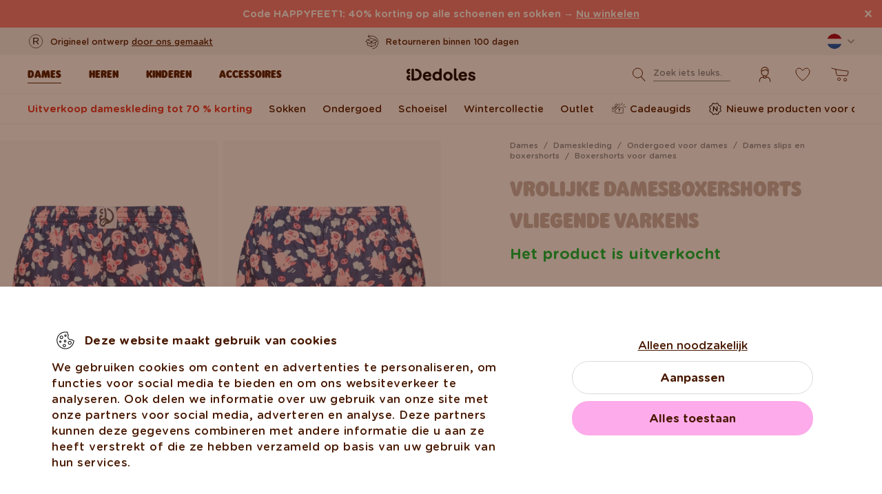

--- FILE ---
content_type: text/html; charset=UTF-8
request_url: https://www.dedoles.nl/vrolijke-damesboxershorts-vliegende-varkens
body_size: 42578
content:
<!DOCTYPE html>
<!--[if IE 8]>
<html class="no-js lt-ie9" lang="nl" data-buxus-lang="nl"><![endif]-->
<!--[if gt IE 8]><!-->
<html class="no-js" lang="nl" data-buxus-lang="nl"><!--<![endif]-->

<head>
    <meta charset="utf-8"/>
    <meta http-equiv="X-UA-Compatible" content="IE=edge">
    <meta name="viewport" content="width=device-width; initial-scale=1.0; maximum-scale=1.0; user-scalable=no;">
    <meta name="theme-color" content="#F1F1F1"/>
            <meta name="p:domain_verify" content="34c04712e333e21a0f7ca1ae09224360"/>
    
    <link rel="dns-prefetch preconnect" href="https://www.googletagmanager.com">
            <link rel="dns-prefetch preconnect" href="https://cdn.dedoles.sk">
            <link rel="dns-prefetch preconnect" href="https://scripts.luigisbox.com">
            <link rel="dns-prefetch preconnect" href="https://api.luigisbox.com">
            <link rel="dns-prefetch preconnect" href="https://connect.facebook.net">
            <link rel="dns-prefetch preconnect" href="https://www.google-analytics.com">
            <link rel="dns-prefetch preconnect" href="https://la.dedoles.sk">
            <link rel="dns-prefetch preconnect" href="https://www.googleadservices.com">
            <link rel="dns-prefetch preconnect" href="https://cdn.luigisbox.com">
            <link rel="dns-prefetch preconnect" href="https://api.exponea.com">
            <link rel="dns-prefetch preconnect" href="https://widgets.getsitecontrol.com">
            <link rel="dns-prefetch preconnect" href="https://app.getsitecontrol.com">
            <link rel="dns-prefetch preconnect" href="https://shopify.admetrics.events">
        <link rel="preload" href="/buxus/assets/build/fonts/Rodger/Rodger-Black.woff2" as="font" type="font/woff2" crossorigin="anonymous">
            <link rel="preload" href="/buxus/assets/build/fonts/GothamRounded/GothamRounded-Bold.woff2" as="font" type="font/woff2" crossorigin="anonymous">
            <link rel="preload" href="/buxus/assets/build/fonts/GothamRounded/GothamRounded-Medium.woff2" as="font" type="font/woff2" crossorigin="anonymous">
            <link rel="preload" href="/buxus/assets/build/fonts/fontawesome.woff" as="font" type="font/woff" crossorigin="anonymous">
    
    <link rel="preload" href="https://cdn.dedoles.sk/buxus/images/cache/product_gallery_item_icc/fotogaleria/dedoles/novy_katalog_produktov/zeny_2022/zeny_bocne_menu/damska_spodna_bielizen/vesele_nohavicky_a_trenky/vesele_damske_trenky/vesele_damske_trenky_lietajuce_prasiatka/DWLB093_1.png.webp" as="image" imagesrcset="https://cdn.dedoles.sk/buxus/images/cache/product_gallery_item_icc/fotogaleria/dedoles/novy_katalog_produktov/zeny_2022/zeny_bocne_menu/damska_spodna_bielizen/vesele_nohavicky_a_trenky/vesele_damske_trenky/vesele_damske_trenky_lietajuce_prasiatka/DWLB093_1.png.webp 1x, https://cdn.dedoles.sk/buxus/images/cache/product_gallery_item_icc@2x/fotogaleria/dedoles/novy_katalog_produktov/zeny_2022/zeny_bocne_menu/damska_spodna_bielizen/vesele_nohavicky_a_trenky/vesele_damske_trenky/vesele_damske_trenky_lietajuce_prasiatka/DWLB093_1.png.webp 1.5x, https://cdn.dedoles.sk/buxus/images/cache/product_gallery_item_icc@3x/fotogaleria/dedoles/novy_katalog_produktov/zeny_2022/zeny_bocne_menu/damska_spodna_bielizen/vesele_nohavicky_a_trenky/vesele_damske_trenky/vesele_damske_trenky_lietajuce_prasiatka/DWLB093_1.png.webp 2.5x"/>

    <title>Vrolijke damesboxershorts Vliegende varkens | Dedoles</title>    <meta name="og:image" content="https://cdn.dedoles.sk/buxus/images/cache/comprimed_detail_image4/fotogaleria/dedoles/novy_katalog_produktov/zeny_2022/zeny_bocne_menu/damska_spodna_bielizen/vesele_nohavicky_a_trenky/vesele_damske_trenky/vesele_damske_trenky_lietajuce_prasiatka/DWLB093_1.png" >
<meta name="description" content="Ontdek onze boxershorts! Ideaal om in te slapen of te loungen. Verwen jezelf met kwaliteitskatoen en leuke motieven." >
<meta name="Generator" content="BUXUS" >
<meta name="author" content="" >
<meta name="designer" content="ui42 s.r.o" >    <link href="/buxus/assets/build/css/style.css?v=31a20171196aeca49e4d9950c0f3d5a4" media="screen" rel="stylesheet" type="text/css" >
<link href="https://cdn.dedoles.sk/buxus/images/image_10683585e38cf73.png" rel="favicon" type="image/x-icon" >
<link href="https://cdn.dedoles.sk/buxus/images/image_10683585e38cf73.png" rel="icon" type="image/x-icon" >
<link href="https://cdn.dedoles.sk/buxus/images/image_10683585e38cf73.png" rel="shortcut icon" type="image/x-icon" >            
    
    <!-- -->    
    <!--PAGE_ID: 282592-->

    
            <meta name="robots" content="index, follow" />
<script type="application/ld+json">{"@context":"https:\/\/schema.org","@type":"Product","name":"Vrolijke damesboxershorts Vliegende varkens","offers":[{"@type":"Offer","itemCondition":"https:\/\/schema.org\/NewCondition","availability":"https:\/\/schema.org\/SoldOut","priceSpecification":[{"@type":"UnitPriceSpecification","priceType":"https:\/\/schema.org\/StrikethroughPrice","price":14.99,"priceCurrency":"EUR","valueAddedTaxIncluded":"https:\/\/schema.org\/True"},{"@type":"UnitPriceSpecification","priceType":"https:\/\/schema.org\/SalePrice","price":3.8900000000000001,"priceCurrency":"EUR","valueAddedTaxIncluded":"https:\/\/schema.org\/True"}],"url":"https:\/\/www.dedoles.nl\/vrolijke-damesboxershorts-vliegende-varkens"}],"description":"Het zal gebeuren als varkens vliegen. Ben je bekend met deze uitdrukking? Het beschrijft een onmogelijke gebeurtenis. Als je deze vrolijke damesboxershorts draagt, zal het onmogelijk zijn om niet te glimlachen. Bovendien belonen ze je met oneindig comfort.","image":"https:\/\/cdn.dedoles.sk\/buxus\/images\/fotogaleria\/dedoles\/novy_katalog_produktov\/zeny_2022\/zeny_bocne_menu\/damska_spodna_bielizen\/vesele_nohavicky_a_trenky\/vesele_damske_trenky\/vesele_damske_trenky_lietajuce_prasiatka\/DWLB093_1.png","sku":"DWLB093","brand":{"@type":"Brand","name":"Dedoles"}}</script>



<link rel="alternate" hreflang="de" href="https://www.dedoles.at/lustige-damenshorts-fliegende-schweine" />
<link rel="alternate" hreflang="nl-be" href="https://www.dedoles.be/vrolijke-damesboxershorts-vliegende-varkens" />
<link rel="alternate" hreflang="fr-be" href="https://www.dedoles.be/calecon-rigolo-pour-femmes-cochons-volants" />
<link rel="alternate" hreflang="bg" href="https://www.dedoles.bg/veseli-damski-svobodni-bokserki-letyashti-prasentsa" />
<link rel="alternate" hreflang="cs" href="https://www.dedoles.cz/vesele-damske-trenky-letajici-prasatka" />
<link rel="alternate" hreflang="de" href="https://www.dedoles.de/lustige-damenshorts-fliegende-schweine" />
<link rel="alternate" hreflang="da-dk" href="https://www.dedoles.dk/womens-boxer-shorts-flying-pigs" />
<link rel="alternate" hreflang="es" href="https://www.dedoles.es/calzoncillos-alegres-para-mujer-cerdos-voladores" />
<link rel="alternate" hreflang="en-fi" href="https://www.dedoles.fi/womens-boxer-shorts-flying-pigs" />
<link rel="alternate" hreflang="fr" href="https://www.dedoles.fr/calecon-rigolo-pour-femmes-cochons-volants" />
<link rel="alternate" hreflang="hr" href="https://www.dedoles.hr/vesele-zenske-siroke-bokserice-leteci-prascici" />
<link rel="alternate" hreflang="hu" href="https://www.dedoles.hu/vidam-noi-alsonadrag-repulo-malackak" />
<link rel="alternate" hreflang="en-ie" href="https://www.dedoles.ie/womens-boxer-shorts-flying-pigs" />
<link rel="alternate" hreflang="it" href="https://www.dedoles.it/boxer-buonumore-da-donna-porcellini-volanti" />
<link rel="alternate" hreflang="nl" href="https://www.dedoles.nl/vrolijke-damesboxershorts-vliegende-varkens" />
<link rel="alternate" hreflang="en-nl" href="https://www.dedoles.nl/womens-boxer-shorts-flying-pigs" />
<link rel="alternate" hreflang="pl" href="https://www.dedoles.pl/wesole-szorty-damskie-latajace-prosiaki" />
<link rel="alternate" hreflang="pt" href="https://www.dedoles.pt/vesele-damske-trenky-lietajuce-prasiatka" />
<link rel="alternate" hreflang="ro" href="https://www.dedoles.ro/boxeri-veseli-clasici-dama-porcusori-zburatori" />
<link rel="alternate" hreflang="en-se" href="https://www.dedoles.se/womens-boxer-shorts-flying-pigs" />
<link rel="alternate" hreflang="si" href="https://www.dedoles.si/zivahne-zenske-siroke-boksarice-leteci-prasicki" />
<link rel="alternate" hreflang="sk" href="https://www.dedoles.sk/vesele-damske-trenky-lietajuce-prasiatka" />
<link rel="alternate" hreflang="x-default" href="https://www.dedoles.sk/vesele-damske-trenky-lietajuce-prasiatka" />

        <script type="text/javascript">
    window.currency='EUR'
window.ga4ImplementationVersion = "basic";
    window.ga4ForgetCookie = false;
    var dataLayer = dataLayer || [];dataLayer.push({"page_id":282592,"page_type_id":56,"pageType":"product","currencyCode":"EUR","lang":"nl","vat_rate":21,"cjPageType":"product"});
</script>
<script data-cookieconsent="ignore">(function(w,d,s,l,i){w[l]=w[l]||[];w[l].push({'gtm.start':
new Date().getTime(),event:'gtm.js'});var f=d.getElementsByTagName(s)[0],
j=d.createElement(s),dl=l!='dataLayer'?'&l='+l:'';j.async=true;j.src=
'//www.googletagmanager.com/gtm.js?id='+i+dl;f.parentNode.insertBefore(j,f);
})(window,document,'script','dataLayer','GTM-PJKHBMLK');</script>
        <script>
            (function() {
                function loadScript(url, callback) {
                    const script = document.createElement('script');
                    script.type = 'text/javascript';
                    script.src = url;
                    script.async = true;
                    script.defer = true;

                    script.onload = function() {
                        if (callback && typeof callback === 'function') {
                            callback();
                        }
                    };

                    script.onerror = function() {
                        console.error('Failed to load script: ' + url);
                    };

                    document.head.appendChild(script);
                }

                function init(appId) {
                    const wiselliSdk = document.createElement('wiselli-sdk');
                    wiselliSdk.setAttribute('app-id', appId)
                    wiselliSdk.setAttribute('track-data-layer', 'true')
                    wiselliSdk.setAttribute('exponea-integration', 'true')
                    wiselliSdk.setAttribute('use-stored-global-split', 'true')
                    document.head.appendChild(wiselliSdk);
                }

                // Load the script with the dynamic URL
                loadScript('https://sdk.wiselli.com/wiselli.min.js', function() {
                    // Perform actions that depend on the loaded script
                });

                init('70b9accb-be45-4ccf-b084-a45cf67add3d/7b7f7600-d17a-4479-87d5-dfa86caf7716')
            })();
        </script>

                    <script id="language-picker-links" type="application/json">{"nl":"https:\/\/www.dedoles.nl\/vrolijke-damesboxershorts-vliegende-varkens","en-us":"https:\/\/www.dedoles.nl\/womens-boxer-shorts-flying-pigs"}</script>
            
        
    
    

</head>

<body class="page-nl product-detail-page old-product-stickers classic-product-design-picker classic-variant-picker">
<noscript><iframe src="//www.googletagmanager.com/ns.html?id=GTM-PJKHBMLK"
height="0" width="0" style="display:none;visibility:hidden"></iframe></noscript>
<script type="text/javascript">
    var dataLayer = dataLayer || [];dataLayer.push({"event":"productDetails","ecommerce":{"value":3.8900000000000001,"currency":"EUR","detail":{"actionField":{"action":"detail"},"products":[{"name":"Women's Boxer Shorts Flying Pigs","brand":"Dedoles","id":"DWLB093","price":3.8900000000000001,"itemPrice":3.8900000000000001,"currency":"EUR","categoryId":247118,"category":"ESSENTIALS \/ UNDERWEAR WOMEN \/ BOXER SHORTS \/ BOXER SHORTS \/ Crazy Womens Boxer Shorts","categories":["ESSENTIALS","UNDERWEAR WOMEN","BOXER SHORTS","BOXER SHORTS","Crazy Womens Boxer Shorts"],"tags":[],"design":"Zviera","colour":null,"fit":"Trenky","exactFit":"d\u00e1mske trenky","gender":"\u017deny","size":null,"discount":74,"availability":false,"virtual":false,"variant_id":"DWLB093","recsysSource":"natural"}]}},"ecomm_prodid":"DWLB093","ecomm_pagetype":"product","ecomm_totalvalue":3.8900000000000001,"setEmail":"","currencyCode":"EUR"});dataLayer.push({"ecommerce":null});dataLayer.push({"event":"view_item","ecommerce":{"value":3.8900000000000001,"currency":"EUR","items":[{"item_name":"Women's Boxer Shorts Flying Pigs","item_brand":"Dedoles","item_id":"DWLB093","price":3.8900000000000001,"itemPrice":3.8900000000000001,"currency":"EUR","categoryId":247118,"item_category":"ESSENTIALS","item_category2":"UNDERWEAR WOMEN","item_category3":"BOXER SHORTS","item_category4":"BOXER SHORTS","item_category5":"Crazy Womens Boxer Shorts","categories":["ESSENTIALS","UNDERWEAR WOMEN","BOXER SHORTS","BOXER SHORTS","Crazy Womens Boxer Shorts"],"tags":[],"design":"Zviera","item_variant":null,"fit":"Trenky","exactFit":"d\u00e1mske trenky","gender":"\u017deny","size":null,"discount":74,"availability":false,"virtual":false,"variant_id":"DWLB093","recsysSource":"natural"}]},"ecomm_prodid":"DWLB093","ecomm_pagetype":"product","ecomm_totalvalue":3.8900000000000001,"setEmail":"","currencyCode":"EUR"});
</script>
            
    



<header class="site-header js-header">
    

        <nav class="top-navbar js-top-navbar">
            <div class="top-navbar__container container">
                <div class="top-navbar__inner">
                    <div class="top-navbar__wrapper-col top-navbar__wrapper-col--banner-wrapper">
                                                                                    <div class="top-navbar-banner">
                                                                                                        <div class="top-navbar-banner__img-wrapper">
                                            <img class="top-navbar-banner__img lazy" width="32" height="32"
                                                 src="data:image/svg+xml,%3Csvg%20xmlns%3D%22http%3A%2F%2Fwww.w3.org%2F2000%2Fsvg%22%20viewBox%3D%220%200%2032%2032%22%3E%3C%2Fsvg%3E"
                                                 data-src="https://cdn.dedoles.sk/buxus/images/cache/megamenu.top_navbar_banner_img/image_18866293f131eec0.svg"
                                                 data-srcset="https://cdn.dedoles.sk/buxus/images/cache/megamenu.top_navbar_banner_img/image_18866293f131eec0.svg 1x, https://cdn.dedoles.sk/buxus/images/cache/megamenu.top_navbar_banner_img@2x/image_18866293f131eec0.svg 1.5x"
                                                 alt="">
                                        </div>
                                                                        <div class="top-navbar-banner__text text">
                                        <p>Origineel ontwerp <a href="https://www.dedoles.nl/vrolijke-producten">door ons gemaakt</a></p>                                    </div>
                                                            </div>
                                                                        </div>
                    <div class="top-navbar__wrapper-col top-navbar__wrapper-col--slider-wrapper">
                                                                            <div class="top-navbar-banner-carousel js-top-navbar-banner-carousel swiper-container">
                                <div class="top-navbar-banner-carousel__inner swiper-wrapper">
                                                                            <div
                                            class="top-navbar-banner-carousel__item js-top-navbar-banner-carousel-item swiper-slide">
                                                                                            <div class="top-navbar-banner">
                                                                                                                                                            <div class="top-navbar-banner__text text">
                                                        <div class="guarantees-stars" style="--rating: 4.8; display:none;">&nbsp;<b>4,82</b> <span style="font-size: 0.8em; color: #7C878E;">(24 040x)</span></div>                                                    </div>
                                                                                                    </div>
                                                                                        </div>
                                                                            <div
                                            class="top-navbar-banner-carousel__item js-top-navbar-banner-carousel-item swiper-slide">
                                                                                        <a href="https://www.dedoles.nl/ruilen-retourneren" class="top-navbar-banner">
                                                                                                                                                            <div class="top-navbar-banner__img-wrapper">
                                                            <img class="top-navbar-banner__img lazy" width="32"
                                                                 height="32"
                                                                 src="data:image/svg+xml,%3Csvg%20xmlns%3D%22http%3A%2F%2Fwww.w3.org%2F2000%2Fsvg%22%20viewBox%3D%220%200%2032%2032%22%3E%3C%2Fsvg%3E"
                                                                 data-src="https://cdn.dedoles.sk/buxus/images/cache/megamenu.top_navbar_banner_img/image_266629404577a1b.svg"
                                                                 data-srcset="https://cdn.dedoles.sk/buxus/images/cache/megamenu.top_navbar_banner_img/image_266629404577a1b.svg 1x, https://cdn.dedoles.sk/buxus/images/cache/megamenu.top_navbar_banner_img@2x/image_266629404577a1b.svg 1.5x"
                                                                 alt="">
                                                        </div>
                                                                                                        <div class="top-navbar-banner__text text">
                                                        Retourneren binnen 100 dagen                                                    </div>
                                                                                                </a>
                                                                                </div>
                                                                            <div
                                            class="top-navbar-banner-carousel__item js-top-navbar-banner-carousel-item swiper-slide">
                                                                                        <a href="https://www.dedoles.nl/verzendopties" class="top-navbar-banner">
                                                                                                                                                            <div class="top-navbar-banner__img-wrapper">
                                                            <img class="top-navbar-banner__img lazy" width="32"
                                                                 height="32"
                                                                 src="data:image/svg+xml,%3Csvg%20xmlns%3D%22http%3A%2F%2Fwww.w3.org%2F2000%2Fsvg%22%20viewBox%3D%220%200%2032%2032%22%3E%3C%2Fsvg%3E"
                                                                 data-src="https://cdn.dedoles.sk/buxus/images/cache/megamenu.top_navbar_banner_img/image_26662940251560f.svg"
                                                                 data-srcset="https://cdn.dedoles.sk/buxus/images/cache/megamenu.top_navbar_banner_img/image_26662940251560f.svg 1x, https://cdn.dedoles.sk/buxus/images/cache/megamenu.top_navbar_banner_img@2x/image_26662940251560f.svg 1.5x"
                                                                 alt="">
                                                        </div>
                                                                                                        <div class="top-navbar-banner__text text">
                                                        Gratis bezorging op bestellingen boven € 55                                                    </div>
                                                                                                </a>
                                                                                </div>
                                                                            <div
                                            class="top-navbar-banner-carousel__item js-top-navbar-banner-carousel-item swiper-slide hide-on-desktop">
                                                                                        <a href="https://www.dedoles.nl/vrolijke-producten" class="top-navbar-banner">
                                                                                                                                                            <div class="top-navbar-banner__img-wrapper">
                                                            <img class="top-navbar-banner__img lazy" width="32"
                                                                 height="32"
                                                                 src="data:image/svg+xml,%3Csvg%20xmlns%3D%22http%3A%2F%2Fwww.w3.org%2F2000%2Fsvg%22%20viewBox%3D%220%200%2032%2032%22%3E%3C%2Fsvg%3E"
                                                                 data-src="https://cdn.dedoles.sk/buxus/images/cache/megamenu.top_navbar_banner_img/image_2666293ff784090.svg"
                                                                 data-srcset="https://cdn.dedoles.sk/buxus/images/cache/megamenu.top_navbar_banner_img/image_2666293ff784090.svg 1x, https://cdn.dedoles.sk/buxus/images/cache/megamenu.top_navbar_banner_img@2x/image_2666293ff784090.svg 1.5x"
                                                                 alt="">
                                                        </div>
                                                                                                        <div class="top-navbar-banner__text text">
                                                        Origineel ontwerp door ons gemaakt                                                    </div>
                                                                                                </a>
                                                                                </div>
                                                                            <div
                                            class="top-navbar-banner-carousel__item js-top-navbar-banner-carousel-item swiper-slide">
                                                                                            <div class="top-navbar-banner">
                                                                                                                                                                <div class="top-navbar-banner__img-wrapper">
                                                            <img class="top-navbar-banner__img lazy" width="32"
                                                                 height="32"
                                                                 src="data:image/svg+xml,%3Csvg%20xmlns%3D%22http%3A%2F%2Fwww.w3.org%2F2000%2Fsvg%22%20viewBox%3D%220%200%2032%2032%22%3E%3C%2Fsvg%3E"
                                                                 data-src="https://cdn.dedoles.sk/buxus/images/cache/megamenu.top_navbar_banner_img/image_2666293f81c664c.svg"
                                                                 data-srcset="https://cdn.dedoles.sk/buxus/images/cache/megamenu.top_navbar_banner_img/image_2666293f81c664c.svg 1x, https://cdn.dedoles.sk/buxus/images/cache/megamenu.top_navbar_banner_img@2x/image_2666293f81c664c.svg 1.5x"
                                                                 alt="">
                                                        </div>
                                                                                                        <div class="top-navbar-banner__text text">
                                                        Snelle verzending binnen 48 uur                                                    </div>
                                                                                                    </div>
                                                                                        </div>
                                    
                                </div>
                            </div>
                                            </div>
                    <div class="top-navbar__wrapper-col top-navbar__wrapper-col--menu-wrapper">
                        <ul class="top-navbar-menu">
    <li class="top-navbar-menu__item top-navbar-menu__item--auth">
                <ul id="top-navbar-menu-auth">
                <li class="mini-user-menu-mobile-item mini-user-menu-mobile-item--login">
        <a href="https://www.dedoles.nl/inloggen">
            Inloggen        </a>
    </li>
    <li class="mini-user-menu-mobile-item mini-user-menu-mobile-item--registration">
        <a href="https://www.dedoles.nl/registracia#registration">
            Registratie        </a>
    </li>
        </ul>
            </li>
    </ul>
                    </div>
                    <div class="top-navbar__wrapper-col top-navbar__wrapper-col--language-picker-wrapper">
                        <div class="language-picker js-language-picker dropdown">
    <button class="language-picker-toggle dropdown-toggle" type="button" data-toggle="dropdown" aria-haspopup="true"
            aria-expanded="false">
        <span class="language-picker-toggle__img-wrapper">
            <img src="/buxus/assets/images/flags/nl.svg"
                 alt="Nederland"
                 class="language-picker-toggle__img"/>
        </span>
        <span class="sr-only">Zmeniť krajinu / jazyk</span>
    </button>
    <div class="language-picker-dropdown js-language-picker-dropdown dropdown-menu">
        <div class="language-picker-dropdown__inner">
            <ul class="language-picker-groups">
                                    <li class="language-picker-groups__item">
                        <div class="language-picker-group js-language-picker-group">
                            <strong class="language-picker-group__label">
                                Taal selectie                            </strong>
                            <ul class="language-picker-menu js-language-picker-menu">
                                                                    <li class="language-picker-menu__item">
                                        <a href="#"
                                           class="language-picker-menu-item active"
                                           data-lang-code="nl"
                                           data-url-attr="href"
                                        >
                                    <span class="language-picker-menu-item__img-wrapper">
                                        <img
                                            src="/buxus/assets/images/flags/nl.svg"
                                            alt="nl"
                                            class="language-picker-menu-item__img"/>
                                    </span>
                                            <span class="language-picker-menu-item__label">
                                        nl
                                    </span>
                                        </a>
                                    </li>
                                                                    <li class="language-picker-menu__item">
                                        <a href="#"
                                           class="language-picker-menu-item"
                                           data-lang-code="en-us"
                                           data-url-attr="href"
                                        >
                                    <span class="language-picker-menu-item__img-wrapper">
                                        <img
                                            src="/buxus/assets/images/flags/en.svg"
                                            alt="en"
                                            class="language-picker-menu-item__img"/>
                                    </span>
                                            <span class="language-picker-menu-item__label">
                                        en
                                    </span>
                                        </a>
                                    </li>
                                                            </ul>
                        </div>
                    </li>
                                <li class="language-picker-groups__item">
                    <div class="language-picker-group">
                        <strong class="language-picker-group__label">
                            Verandering van land                        </strong>
                        <button type="button"
                                class="language-picker-menu-item language-picker-menu-item--toggle js-language-picker-menu-toggle collapsed"
                                data-toggle="collapse">
                        <span class="language-picker-menu-item__img-wrapper">
                            <img src="/buxus/assets/images/flags/nl.svg"
                                 alt="Nederland"
                                 class="language-picker-menu-item__img"/>
                        </span>
                            <span class="language-picker-menu-item__label">
                            Nederland
                        </span>
                        </button>
                        <ul class="language-picker-menu js-language-picker-menu collapse">
                                                            <li class="language-picker-menu__item">
                                    <a href="https://www.dedoles.be"
                                       class="language-picker-menu-item"
                                    >
                                    <span class="language-picker-menu-item__img-wrapper">
                                        <img
                                            src="/buxus/assets/images/flags/be.svg"
                                            alt="België"
                                            class="language-picker-menu-item__img"/>
                                    </span>
                                        <span class="language-picker-menu-item__label">
                                        België
                                    </span>
                                    </a>
                                </li>
                                                            <li class="language-picker-menu__item">
                                    <a href="https://www.dedoles.bg"
                                       class="language-picker-menu-item"
                                    >
                                    <span class="language-picker-menu-item__img-wrapper">
                                        <img
                                            src="/buxus/assets/images/flags/bg.svg"
                                            alt="Bulgarije"
                                            class="language-picker-menu-item__img"/>
                                    </span>
                                        <span class="language-picker-menu-item__label">
                                        Bulgarije
                                    </span>
                                    </a>
                                </li>
                                                            <li class="language-picker-menu__item">
                                    <a href="https://www.dedoles.cz"
                                       class="language-picker-menu-item"
                                    >
                                    <span class="language-picker-menu-item__img-wrapper">
                                        <img
                                            src="/buxus/assets/images/flags/cz.svg"
                                            alt="Tsjechië"
                                            class="language-picker-menu-item__img"/>
                                    </span>
                                        <span class="language-picker-menu-item__label">
                                        Tsjechië
                                    </span>
                                    </a>
                                </li>
                                                            <li class="language-picker-menu__item">
                                    <a href="https://www.dedoles.hr"
                                       class="language-picker-menu-item"
                                    >
                                    <span class="language-picker-menu-item__img-wrapper">
                                        <img
                                            src="/buxus/assets/images/flags/hr.svg"
                                            alt="Kroatië"
                                            class="language-picker-menu-item__img"/>
                                    </span>
                                        <span class="language-picker-menu-item__label">
                                        Kroatië
                                    </span>
                                    </a>
                                </li>
                                                            <li class="language-picker-menu__item">
                                    <a href="https://www.dedoles.fr"
                                       class="language-picker-menu-item"
                                    >
                                    <span class="language-picker-menu-item__img-wrapper">
                                        <img
                                            src="/buxus/assets/images/flags/fr.svg"
                                            alt="Frankrijk"
                                            class="language-picker-menu-item__img"/>
                                    </span>
                                        <span class="language-picker-menu-item__label">
                                        Frankrijk
                                    </span>
                                    </a>
                                </li>
                                                            <li class="language-picker-menu__item">
                                    <a href="https://www.dedoles.hu"
                                       class="language-picker-menu-item"
                                    >
                                    <span class="language-picker-menu-item__img-wrapper">
                                        <img
                                            src="/buxus/assets/images/flags/hu.svg"
                                            alt="Hongarije"
                                            class="language-picker-menu-item__img"/>
                                    </span>
                                        <span class="language-picker-menu-item__label">
                                        Hongarije
                                    </span>
                                    </a>
                                </li>
                                                            <li class="language-picker-menu__item">
                                    <a href="https://www.dedoles.de"
                                       class="language-picker-menu-item"
                                    >
                                    <span class="language-picker-menu-item__img-wrapper">
                                        <img
                                            src="/buxus/assets/images/flags/de.svg"
                                            alt="Duitsland"
                                            class="language-picker-menu-item__img"/>
                                    </span>
                                        <span class="language-picker-menu-item__label">
                                        Duitsland
                                    </span>
                                    </a>
                                </li>
                                                            <li class="language-picker-menu__item">
                                    <a href="https://www.dedoles.pl"
                                       class="language-picker-menu-item"
                                    >
                                    <span class="language-picker-menu-item__img-wrapper">
                                        <img
                                            src="/buxus/assets/images/flags/pl.svg"
                                            alt="Polen"
                                            class="language-picker-menu-item__img"/>
                                    </span>
                                        <span class="language-picker-menu-item__label">
                                        Polen
                                    </span>
                                    </a>
                                </li>
                                                            <li class="language-picker-menu__item">
                                    <a href="https://www.dedoles.at"
                                       class="language-picker-menu-item"
                                    >
                                    <span class="language-picker-menu-item__img-wrapper">
                                        <img
                                            src="/buxus/assets/images/flags/at.svg"
                                            alt="Oostenrijk"
                                            class="language-picker-menu-item__img"/>
                                    </span>
                                        <span class="language-picker-menu-item__label">
                                        Oostenrijk
                                    </span>
                                    </a>
                                </li>
                                                            <li class="language-picker-menu__item">
                                    <a href="https://www.dedoles.ro"
                                       class="language-picker-menu-item"
                                    >
                                    <span class="language-picker-menu-item__img-wrapper">
                                        <img
                                            src="/buxus/assets/images/flags/ro.svg"
                                            alt="Roemenië"
                                            class="language-picker-menu-item__img"/>
                                    </span>
                                        <span class="language-picker-menu-item__label">
                                        Roemenië
                                    </span>
                                    </a>
                                </li>
                                                            <li class="language-picker-menu__item">
                                    <a href="https://www.dedoles.sk"
                                       class="language-picker-menu-item"
                                    >
                                    <span class="language-picker-menu-item__img-wrapper">
                                        <img
                                            src="/buxus/assets/images/flags/sk.svg"
                                            alt="Slowakije"
                                            class="language-picker-menu-item__img"/>
                                    </span>
                                        <span class="language-picker-menu-item__label">
                                        Slowakije
                                    </span>
                                    </a>
                                </li>
                                                            <li class="language-picker-menu__item">
                                    <a href="https://www.dedoles.si"
                                       class="language-picker-menu-item"
                                    >
                                    <span class="language-picker-menu-item__img-wrapper">
                                        <img
                                            src="/buxus/assets/images/flags/si.svg"
                                            alt="Slovenië"
                                            class="language-picker-menu-item__img"/>
                                    </span>
                                        <span class="language-picker-menu-item__label">
                                        Slovenië
                                    </span>
                                    </a>
                                </li>
                                                            <li class="language-picker-menu__item">
                                    <a href="https://www.dedoles.es"
                                       class="language-picker-menu-item"
                                    >
                                    <span class="language-picker-menu-item__img-wrapper">
                                        <img
                                            src="/buxus/assets/images/flags/es.svg"
                                            alt="Spanje"
                                            class="language-picker-menu-item__img"/>
                                    </span>
                                        <span class="language-picker-menu-item__label">
                                        Spanje
                                    </span>
                                    </a>
                                </li>
                                                            <li class="language-picker-menu__item">
                                    <a href="https://www.dedoles.it"
                                       class="language-picker-menu-item"
                                    >
                                    <span class="language-picker-menu-item__img-wrapper">
                                        <img
                                            src="/buxus/assets/images/flags/it.svg"
                                            alt="Italië"
                                            class="language-picker-menu-item__img"/>
                                    </span>
                                        <span class="language-picker-menu-item__label">
                                        Italië
                                    </span>
                                    </a>
                                </li>
                                                    </ul>
                    </div>
                </li>
            </ul>
        </div>
    </div>
</div>
                    </div>
                </div>
            </div>
        </nav>
        <nav class="main-navbar js-main-navbar">
            <div class="main-navbar__container container">
                <div class="main-navbar__inner row eq-height">
                    <div class="main-navbar__wrapper-col main-navbar__wrapper-col--buttons main-navbar__wrapper-col--buttons--mobile-only">
                        <ul class="main-navbar-buttons">
                            <li class="main-navbar-buttons__item main-navbar-buttons__item--sidebar-toggle">
                                <button type="button"
                                        class="main-navbar-buttons__btn main-navbar-buttons__btn--sidebar-toggle js-sidebar-toggle"
                                        title="Menu">
                                    <span class="main-navbar-buttons__btn-icon"></span>
                                    <span
                                        class="main-navbar-buttons__btn-label">Menu</span>
                                </button>
                            </li>
                            <li class="main-navbar-buttons__item main-navbar-buttons__item--search">
                                <button type="button"
                                        class="main-navbar-buttons__btn main-navbar-buttons__btn--search collapsed js-search-form-toggle"
                                        data-toggle="collapse" data-target="#header-search-form">
                                    <span class="main-navbar-buttons__btn-icon"></span>
                                    <span
                                        class="main-navbar-buttons__btn-label">Zoeken</span>
                                </button>
                            </li>
                        </ul>
                    </div>
                    <div class="main-navbar__wrapper-col main-navbar__wrapper-col--logo">
                        <button type="button"
                                class="sidebar-toggle js-sidebar-toggle navbar-toggle"
                                title="Menu">
                            <span class="icon-bar icon-bar--top"></span>
                            <span class="icon-bar icon-bar--middle"></span>
                            <span class="icon-bar icon-bar--bottom"></span>
                        </button>
                        <div class="main-navbar__logo">
                            <a href="https://www.dedoles.nl/"
   class="site-logo site-logo--header" title="Terug naar hoofdpagina">
    <span class="site-logo__desc sr-only">www.dedoles.nl</span>
    <img class="site-logo__img"
         alt="www.dedoles.nl"
         src="https://cdn.dedoles.sk/buxus/images/logo-25.svg">
</a>
                        </div>
                    </div>
                    <div class="main-navbar__wrapper-col main-navbar__wrapper-col--megamenu">
                        
<nav class="sidebar js-sidebar" id="js-main-menu">
    <button class="sidebar__close-btn js-sidebar-toggle">Afsluiten</button>
    <div class="sidebar__inner js-sidebar-inner">
        <div class="sidebar__body">
            <ul class="main-navbar-menu js-main-navbar-menu">
                
    <li class="main-navbar-menu__item js-main-navbar-menu-item desktop-first main-navbar-menu__item--dropdown main-navbar-menu__item--in-sidebar-header js-main-navbar-menu-item--in-sidebar-header"         data-menu-item-id="261066"
    >
        <a href="https://www.dedoles.nl/alle-dameskleding"
           class="main-navbar-menu__item-link  desktop-first js-dropdown-navbar-link"
           style=" "
        >
                        <span>Dames</span>
        </a>
                    <nav class="dropdown-navbar js-dropdown-navbar">
                <a href="https://www.dedoles.nl/alle-dameskleding" class="dropdown-navbar__view-all-cta">
                    Dames                </a>
                                
<div class="dropdown-navbar__container">
    <div class="dropdown-navbar__inner ">
                    <div class="dropdown-navbar__col dropdown-navbar__col--menu">
        <div class="dropdown-navbar-col">
            <div class="dropdown-navbar-col__header">
                                    <h3 class="dropdown-navbar-col__title">
                        Kleding en schoenen                    </h3>
                            </div>
            <div class="dropdown-navbar-col__body">
                <ul class="dropdown-navbar-menu">
                                            <li class="dropdown-navbar-menu__item dropdown-navbar-menu__item--title">
                            Kleding en schoenen                        </li>
                                                                <li class="dropdown-navbar-menu__item">
                            <a href="https://www.dedoles.nl/alle-dameskleding" class="dropdown-navbar-menu__item-inner  "
                               title="Naar categorie: Alles vrouwen">
                                <div class="dropdown-navbar-menu__item-img-wrapper">
                                                                                                                        <img class="dropdown-navbar-menu__item-img lazy" width="40" height="40"
                                                 src="data:image/svg+xml,%3Csvg%20xmlns%3D%22http%3A%2F%2Fwww.w3.org%2F2000%2Fsvg%22%20viewBox%3D%220%200%2040%2040%22%3E%3C%2Fsvg%3E"
                                                 data-src="https://cdn.dedoles.sk/buxus/images/image_66160c0847727713.svg"
                                                 alt="Alles vrouwen">
                                                                                                            </div>
                                <div class="dropdown-navbar-menu__item-content-wrapper">
                                    <span class="dropdown-navbar-menu__item-title">Alles vrouwen</span>
                                                                    </div>
                            </a>
                        </li>
                                            <li class="dropdown-navbar-menu__item">
                            <a href="https://www.dedoles.nl/nieuwe-producten-voor-dames" class="dropdown-navbar-menu__item-inner  "
                               title="Naar categorie: Nieuwe producten voor dames">
                                <div class="dropdown-navbar-menu__item-img-wrapper">
                                                                                                                        <img class="dropdown-navbar-menu__item-img lazy" width="40" height="40"
                                                 src="data:image/svg+xml,%3Csvg%20xmlns%3D%22http%3A%2F%2Fwww.w3.org%2F2000%2Fsvg%22%20viewBox%3D%220%200%2040%2040%22%3E%3C%2Fsvg%3E"
                                                 data-src="https://cdn.dedoles.sk/buxus/images/image_66166432340bdde6.svg"
                                                 alt="Nieuwe producten voor dames">
                                                                                                            </div>
                                <div class="dropdown-navbar-menu__item-content-wrapper">
                                    <span class="dropdown-navbar-menu__item-title">Nieuwe producten voor dames</span>
                                                                    </div>
                            </a>
                        </li>
                                            <li class="dropdown-navbar-menu__item">
                            <a href="https://www.dedoles.nl/uitverkoop-tot-60-korting/uitverkoop-dameskleding-tot-70-korting" class="dropdown-navbar-menu__item-inner dropdown-navbar-menu__item-inner--highlighted "
                               title="Naar categorie: Uitverkoop dameskleding tot 70 % korting">
                                <div class="dropdown-navbar-menu__item-img-wrapper">
                                                                                                                        <img class="dropdown-navbar-menu__item-img lazy" width="40" height="40"
                                                 src="data:image/svg+xml,%3Csvg%20xmlns%3D%22http%3A%2F%2Fwww.w3.org%2F2000%2Fsvg%22%20viewBox%3D%220%200%2040%2040%22%3E%3C%2Fsvg%3E"
                                                 data-src="https://cdn.dedoles.sk/buxus/images/image_66168b523d44687d.svg"
                                                 alt="Uitverkoop dameskleding tot 70 % korting">
                                                                                                            </div>
                                <div class="dropdown-navbar-menu__item-content-wrapper">
                                    <span class="dropdown-navbar-menu__item-title">Uitverkoop dameskleding tot 70 % korting</span>
                                                                    </div>
                            </a>
                        </li>
                                            <li class="dropdown-navbar-menu__item">
                            <a href="https://www.dedoles.nl/cadeaugids" class="dropdown-navbar-menu__item-inner  "
                               title="Naar categorie: Cadeaugids">
                                <div class="dropdown-navbar-menu__item-img-wrapper">
                                                                                                                        <img class="dropdown-navbar-menu__item-img lazy" width="40" height="40"
                                                 src="data:image/svg+xml,%3Csvg%20xmlns%3D%22http%3A%2F%2Fwww.w3.org%2F2000%2Fsvg%22%20viewBox%3D%220%200%2040%2040%22%3E%3C%2Fsvg%3E"
                                                 data-src="https://cdn.dedoles.sk/buxus/images/image_6616548b0b118292.svg"
                                                 alt="Cadeaugids">
                                                                                                            </div>
                                <div class="dropdown-navbar-menu__item-content-wrapper">
                                    <span class="dropdown-navbar-menu__item-title">Cadeaugids</span>
                                                                    </div>
                            </a>
                        </li>
                                            <li class="dropdown-navbar-menu__item">
                            <a href="https://www.dedoles.nl/dames/sokken" class="dropdown-navbar-menu__item-inner  "
                               title="Naar categorie: Sokken">
                                <div class="dropdown-navbar-menu__item-img-wrapper">
                                                                                                                        <img class="dropdown-navbar-menu__item-img lazy" width="40" height="40"
                                                 src="data:image/svg+xml,%3Csvg%20xmlns%3D%22http%3A%2F%2Fwww.w3.org%2F2000%2Fsvg%22%20viewBox%3D%220%200%2040%2040%22%3E%3C%2Fsvg%3E"
                                                 data-src="https://cdn.dedoles.sk/buxus/images/image_66160c72c35c4fbf.svg"
                                                 alt="Sokken">
                                                                                                            </div>
                                <div class="dropdown-navbar-menu__item-content-wrapper">
                                    <span class="dropdown-navbar-menu__item-title">Sokken</span>
                                                                    </div>
                            </a>
                        </li>
                                            <li class="dropdown-navbar-menu__item">
                            <a href="https://www.dedoles.nl/dames/ondergoed-voor-dames" class="dropdown-navbar-menu__item-inner  "
                               title="Naar categorie: Ondergoed">
                                <div class="dropdown-navbar-menu__item-img-wrapper">
                                                                                                                        <img class="dropdown-navbar-menu__item-img lazy" width="40" height="40"
                                                 src="data:image/svg+xml,%3Csvg%20xmlns%3D%22http%3A%2F%2Fwww.w3.org%2F2000%2Fsvg%22%20viewBox%3D%220%200%2040%2040%22%3E%3C%2Fsvg%3E"
                                                 data-src="https://cdn.dedoles.sk/buxus/images/image_6616346cd52599e1.svg"
                                                 alt="Ondergoed">
                                                                                                            </div>
                                <div class="dropdown-navbar-menu__item-content-wrapper">
                                    <span class="dropdown-navbar-menu__item-title">Ondergoed</span>
                                                                    </div>
                            </a>
                        </li>
                                            <li class="dropdown-navbar-menu__item">
                            <a href="https://www.dedoles.nl/dames/damesschoenen" class="dropdown-navbar-menu__item-inner  "
                               title="Naar categorie: Schoeisel">
                                <div class="dropdown-navbar-menu__item-img-wrapper">
                                                                                                                        <img class="dropdown-navbar-menu__item-img lazy" width="40" height="40"
                                                 src="data:image/svg+xml,%3Csvg%20xmlns%3D%22http%3A%2F%2Fwww.w3.org%2F2000%2Fsvg%22%20viewBox%3D%220%200%2040%2040%22%3E%3C%2Fsvg%3E"
                                                 data-src="https://cdn.dedoles.sk/buxus/images/image_661682d7fa51870e.svg"
                                                 alt="Schoeisel">
                                                                                                            </div>
                                <div class="dropdown-navbar-menu__item-content-wrapper">
                                    <span class="dropdown-navbar-menu__item-title">Schoeisel</span>
                                                                    </div>
                            </a>
                        </li>
                                            <li class="dropdown-navbar-menu__item">
                            <a href="https://www.dedoles.nl/dames/zwemkleding" class="dropdown-navbar-menu__item-inner  "
                               title="Naar categorie: Zwemkleding">
                                <div class="dropdown-navbar-menu__item-img-wrapper">
                                                                                                                        <img class="dropdown-navbar-menu__item-img lazy" width="40" height="40"
                                                 src="data:image/svg+xml,%3Csvg%20xmlns%3D%22http%3A%2F%2Fwww.w3.org%2F2000%2Fsvg%22%20viewBox%3D%220%200%2040%2040%22%3E%3C%2Fsvg%3E"
                                                 data-src="https://cdn.dedoles.sk/buxus/images/image_66160c088428175e.svg"
                                                 alt="Zwemkleding">
                                                                                                            </div>
                                <div class="dropdown-navbar-menu__item-content-wrapper">
                                    <span class="dropdown-navbar-menu__item-title">Zwemkleding</span>
                                                                    </div>
                            </a>
                        </li>
                                            <li class="dropdown-navbar-menu__item">
                            <a href="https://www.dedoles.nl/dames/pyjamas" class="dropdown-navbar-menu__item-inner  "
                               title="Naar categorie: Pyjama's">
                                <div class="dropdown-navbar-menu__item-img-wrapper">
                                                                                                                        <img class="dropdown-navbar-menu__item-img lazy" width="40" height="40"
                                                 src="data:image/svg+xml,%3Csvg%20xmlns%3D%22http%3A%2F%2Fwww.w3.org%2F2000%2Fsvg%22%20viewBox%3D%220%200%2040%2040%22%3E%3C%2Fsvg%3E"
                                                 data-src="https://cdn.dedoles.sk/buxus/images/image_6616177b1d4e241d.svg"
                                                 alt="Pyjama's">
                                                                                                            </div>
                                <div class="dropdown-navbar-menu__item-content-wrapper">
                                    <span class="dropdown-navbar-menu__item-title">Pyjama's</span>
                                                                    </div>
                            </a>
                        </li>
                                            <li class="dropdown-navbar-menu__item">
                            <a href="https://www.dedoles.nl/dames/accessories" class="dropdown-navbar-menu__item-inner  "
                               title="Naar categorie: Accessories">
                                <div class="dropdown-navbar-menu__item-img-wrapper">
                                                                                                                        <img class="dropdown-navbar-menu__item-img lazy" width="40" height="40"
                                                 src="data:image/svg+xml,%3Csvg%20xmlns%3D%22http%3A%2F%2Fwww.w3.org%2F2000%2Fsvg%22%20viewBox%3D%220%200%2040%2040%22%3E%3C%2Fsvg%3E"
                                                 data-src="https://cdn.dedoles.sk/buxus/images/image_6616347e65e0c321.svg"
                                                 alt="Accessories">
                                                                                                            </div>
                                <div class="dropdown-navbar-menu__item-content-wrapper">
                                    <span class="dropdown-navbar-menu__item-title">Accessories</span>
                                                                    </div>
                            </a>
                        </li>
                                            <li class="dropdown-navbar-menu__item">
                            <a href="https://www.dedoles.nl/multipacks-1" class="dropdown-navbar-menu__item-inner  "
                               title="Naar categorie: Multipacks">
                                <div class="dropdown-navbar-menu__item-img-wrapper">
                                                                                                                        <img class="dropdown-navbar-menu__item-img lazy" width="40" height="40"
                                                 src="data:image/svg+xml,%3Csvg%20xmlns%3D%22http%3A%2F%2Fwww.w3.org%2F2000%2Fsvg%22%20viewBox%3D%220%200%2040%2040%22%3E%3C%2Fsvg%3E"
                                                 data-src="https://cdn.dedoles.sk/buxus/images/image_661640edf6dac516.svg"
                                                 alt="Multipacks">
                                                                                                            </div>
                                <div class="dropdown-navbar-menu__item-content-wrapper">
                                    <span class="dropdown-navbar-menu__item-title">Multipacks</span>
                                                                    </div>
                            </a>
                        </li>
                                            <li class="dropdown-navbar-menu__item">
                            <a href="https://www.dedoles.nl/cadeaubonnen" class="dropdown-navbar-menu__item-inner  "
                               title="Naar categorie: Cadeaubonnen">
                                <div class="dropdown-navbar-menu__item-img-wrapper">
                                                                                                                        <img class="dropdown-navbar-menu__item-img lazy" width="40" height="40"
                                                 src="data:image/svg+xml,%3Csvg%20xmlns%3D%22http%3A%2F%2Fwww.w3.org%2F2000%2Fsvg%22%20viewBox%3D%220%200%2040%2040%22%3E%3C%2Fsvg%3E"
                                                 data-src="https://cdn.dedoles.sk/buxus/images/image_66161a880469d4b4.svg"
                                                 alt="Cadeaubonnen">
                                                                                                            </div>
                                <div class="dropdown-navbar-menu__item-content-wrapper">
                                    <span class="dropdown-navbar-menu__item-title">Cadeaubonnen</span>
                                                                    </div>
                            </a>
                        </li>
                                            <li class="dropdown-navbar-menu__item">
                            <a href="https://www.dedoles.nl/vrolijke-sets" class="dropdown-navbar-menu__item-inner  "
                               title="Naar categorie: Bijpassende ontwerpen">
                                <div class="dropdown-navbar-menu__item-img-wrapper dropdown-navbar-menu__item-img-wrapper--empty">
                                                                    </div>
                                <div class="dropdown-navbar-menu__item-content-wrapper">
                                    <span class="dropdown-navbar-menu__item-title">Bijpassende ontwerpen</span>
                                                                    </div>
                            </a>
                        </li>
                                    </ul>
            </div>
        </div>
    </div>
    <div class="dropdown-navbar__col dropdown-navbar__col--menu">
        <div class="dropdown-navbar-col">
            <div class="dropdown-navbar-col__header">
                                    <h3 class="dropdown-navbar-col__title">
                        Collecties                    </h3>
                            </div>
            <div class="dropdown-navbar-col__body">
                <ul class="dropdown-navbar-menu">
                                            <li class="dropdown-navbar-menu__item dropdown-navbar-menu__item--title">
                            Collecties                        </li>
                                                                <li class="dropdown-navbar-menu__item">
                            <a href="https://www.dedoles.nl/kerstcollectie" class="dropdown-navbar-menu__item-inner  "
                               title="Naar categorie: Kerstcollectie">
                                <div class="dropdown-navbar-menu__item-img-wrapper">
                                                                                                                        <img class="dropdown-navbar-menu__item-img lazy" width="40" height="40"
                                                 src="data:image/svg+xml,%3Csvg%20xmlns%3D%22http%3A%2F%2Fwww.w3.org%2F2000%2Fsvg%22%20viewBox%3D%220%200%2040%2040%22%3E%3C%2Fsvg%3E"
                                                 data-src="https://cdn.dedoles.sk/buxus/images/image_66169148ae26ee1c.svg"
                                                 alt="Kerstcollectie">
                                                                                                            </div>
                                <div class="dropdown-navbar-menu__item-content-wrapper">
                                    <span class="dropdown-navbar-menu__item-title">Kerstcollectie</span>
                                                                    </div>
                            </a>
                        </li>
                                            <li class="dropdown-navbar-menu__item">
                            <a href="https://www.dedoles.nl/wintercollectie" class="dropdown-navbar-menu__item-inner  "
                               title="Naar categorie: Wintercollectie">
                                <div class="dropdown-navbar-menu__item-img-wrapper">
                                                                                                                        <img class="dropdown-navbar-menu__item-img lazy" width="40" height="40"
                                                 src="data:image/svg+xml,%3Csvg%20xmlns%3D%22http%3A%2F%2Fwww.w3.org%2F2000%2Fsvg%22%20viewBox%3D%220%200%2040%2040%22%3E%3C%2Fsvg%3E"
                                                 data-src="https://cdn.dedoles.sk/buxus/images/image_661691489896de25.svg"
                                                 alt="Wintercollectie">
                                                                                                            </div>
                                <div class="dropdown-navbar-menu__item-content-wrapper">
                                    <span class="dropdown-navbar-menu__item-title">Wintercollectie</span>
                                                                    </div>
                            </a>
                        </li>
                                            <li class="dropdown-navbar-menu__item">
                            <a href="https://www.dedoles.nl/dames/de-regencollectie" class="dropdown-navbar-menu__item-inner  "
                               title="Naar categorie: Regenkleding collectie">
                                <div class="dropdown-navbar-menu__item-img-wrapper">
                                                                                                                        <img class="dropdown-navbar-menu__item-img lazy" width="40" height="40"
                                                 src="data:image/svg+xml,%3Csvg%20xmlns%3D%22http%3A%2F%2Fwww.w3.org%2F2000%2Fsvg%22%20viewBox%3D%220%200%2040%2040%22%3E%3C%2Fsvg%3E"
                                                 data-src="https://cdn.dedoles.sk/buxus/images/image_6616349633cbf97c.svg"
                                                 alt="Regenkleding collectie">
                                                                                                            </div>
                                <div class="dropdown-navbar-menu__item-content-wrapper">
                                    <span class="dropdown-navbar-menu__item-title">Regenkleding collectie</span>
                                                                    </div>
                            </a>
                        </li>
                                            <li class="dropdown-navbar-menu__item">
                            <a href="https://www.dedoles.nl/sportkledingcollectie" class="dropdown-navbar-menu__item-inner  "
                               title="Naar categorie: Sportkledingcollectie">
                                <div class="dropdown-navbar-menu__item-img-wrapper">
                                                                                                                        <img class="dropdown-navbar-menu__item-img lazy" width="40" height="40"
                                                 src="data:image/svg+xml,%3Csvg%20xmlns%3D%22http%3A%2F%2Fwww.w3.org%2F2000%2Fsvg%22%20viewBox%3D%220%200%2040%2040%22%3E%3C%2Fsvg%3E"
                                                 data-src="https://cdn.dedoles.sk/buxus/images/image_6616346cfab9d707.svg"
                                                 alt="Sportkledingcollectie">
                                                                                                            </div>
                                <div class="dropdown-navbar-menu__item-content-wrapper">
                                    <span class="dropdown-navbar-menu__item-title">Sportkledingcollectie</span>
                                                                    </div>
                            </a>
                        </li>
                                            <li class="dropdown-navbar-menu__item">
                            <a href="https://www.dedoles.nl/nieuw-dames/basic-bold-collection" class="dropdown-navbar-menu__item-inner  "
                               title="Naar categorie: Basic &amp;amp; Bold collectie voor dames">
                                <div class="dropdown-navbar-menu__item-img-wrapper">
                                                                                                                        <img class="dropdown-navbar-menu__item-img lazy" width="40" height="40"
                                                 src="data:image/svg+xml,%3Csvg%20xmlns%3D%22http%3A%2F%2Fwww.w3.org%2F2000%2Fsvg%22%20viewBox%3D%220%200%2040%2040%22%3E%3C%2Fsvg%3E"
                                                 data-src="https://cdn.dedoles.sk/buxus/images/image_661645e221bb3ec2.svg"
                                                 alt="Basic &amp; Bold collectie voor dames">
                                                                                                            </div>
                                <div class="dropdown-navbar-menu__item-content-wrapper">
                                    <span class="dropdown-navbar-menu__item-title">Basic & Bold collectie voor dames</span>
                                                                    </div>
                            </a>
                        </li>
                                            <li class="dropdown-navbar-menu__item">
                            <a href="https://www.dedoles.nl/speciale-collecties" class="dropdown-navbar-menu__item-inner  "
                               title="Naar categorie: Speciale collecties">
                                <div class="dropdown-navbar-menu__item-img-wrapper">
                                                                                                                        <img class="dropdown-navbar-menu__item-img lazy" width="40" height="40"
                                                 src="data:image/svg+xml,%3Csvg%20xmlns%3D%22http%3A%2F%2Fwww.w3.org%2F2000%2Fsvg%22%20viewBox%3D%220%200%2040%2040%22%3E%3C%2Fsvg%3E"
                                                 data-src="https://cdn.dedoles.sk/buxus/images/image_6616364e3d54c48e.svg"
                                                 alt="Speciale collecties">
                                                                                                            </div>
                                <div class="dropdown-navbar-menu__item-content-wrapper">
                                    <span class="dropdown-navbar-menu__item-title">Speciale collecties</span>
                                                                    </div>
                            </a>
                        </li>
                                    </ul>
            </div>
        </div>
    </div>
<div class="dropdown-navbar__col dropdown-navbar__col--tiles">
    <div class="dropdown-navbar-col">
        <div class="dropdown-navbar-col__header">
                            <h3 class="dropdown-navbar-col__title">
                    Topaanbiedingen                </h3>
                    </div>
        <div class="dropdown-navbar-col__body">
            <div class="dropdown-navbar-tiles">
                <ul class="dropdown-navbar-tiles-list">
                                                                    <li class="dropdown-navbar-tiles-list__item">
                            <div class="dropdown-navbar-tile">
                                <a class="dropdown-navbar-tile__inner" href="https://www.dedoles.nl/1-1-op-sokken-kousen-en-schoenen"
                                   title="Zobraziť detail: 40% korting op sokken, kousen en schoenen">
                                    <div class="dropdown-navbar-tile__img-wrapper">
                                                                                    <img class="dropdown-navbar-tile__img lazy" width="268" height="121"
                                                 src="data:image/svg+xml,%3Csvg%20xmlns%3D%22http%3A%2F%2Fwww.w3.org%2F2000%2Fsvg%22%20viewBox%3D%220%200%20268%20121%22%3E%3C%2Fsvg%3E"
                                                 data-src="https://cdn.dedoles.sk/buxus/images/cache/megamenu.dropdown_navbar_tile_img/image_87869302714f052a.png.webp"
                                                 data-srcset="https://cdn.dedoles.sk/buxus/images/cache/megamenu.dropdown_navbar_tile_img/image_87869302714f052a.png.webp 1x, https://cdn.dedoles.sk/buxus/images/cache/megamenu.dropdown_navbar_tile_img@2x/image_87869302714f052a.png.webp 1.5x, https://cdn.dedoles.sk/buxus/images/cache/megamenu.dropdown_navbar_tile_img@3x/image_87869302714f052a.png.webp 2.5x"
                                                 alt="40% korting op sokken, kousen en schoenen">
                                                                            </div>
                                    <div class="dropdown-navbar-tile__content-wrapper">
                                        <span class="dropdown-navbar-tile__title">
                                            40% korting op sokken, kousen en schoenen                                        </span>
                                    </div>
                                </a>
                            </div>
                        </li>
                                                                    <li class="dropdown-navbar-tiles-list__item">
                            <div class="dropdown-navbar-tile">
                                <a class="dropdown-navbar-tile__inner" href="https://www.dedoles.nl/uitverkoop-tot-60-korting"
                                   title="Zobraziť detail: Kerstuitverkoop tot 70% korting">
                                    <div class="dropdown-navbar-tile__img-wrapper">
                                                                                    <img class="dropdown-navbar-tile__img lazy" width="268" height="121"
                                                 src="data:image/svg+xml,%3Csvg%20xmlns%3D%22http%3A%2F%2Fwww.w3.org%2F2000%2Fsvg%22%20viewBox%3D%220%200%20268%20121%22%3E%3C%2Fsvg%3E"
                                                 data-src="https://cdn.dedoles.sk/buxus/images/cache/megamenu.dropdown_navbar_tile_img/image_878692e899760fa9.png.webp"
                                                 data-srcset="https://cdn.dedoles.sk/buxus/images/cache/megamenu.dropdown_navbar_tile_img/image_878692e899760fa9.png.webp 1x, https://cdn.dedoles.sk/buxus/images/cache/megamenu.dropdown_navbar_tile_img@2x/image_878692e899760fa9.png.webp 1.5x, https://cdn.dedoles.sk/buxus/images/cache/megamenu.dropdown_navbar_tile_img@3x/image_878692e899760fa9.png.webp 2.5x"
                                                 alt="Kerstuitverkoop tot 70% korting">
                                                                            </div>
                                    <div class="dropdown-navbar-tile__content-wrapper">
                                        <span class="dropdown-navbar-tile__title">
                                            Kerstuitverkoop tot 70% korting                                        </span>
                                    </div>
                                </a>
                            </div>
                        </li>
                                                                    <li class="dropdown-navbar-tiles-list__item">
                            <div class="dropdown-navbar-tile">
                                <a class="dropdown-navbar-tile__inner" href="https://www.dedoles.nl/bundels"
                                   title="Zobraziť detail:  Bundels">
                                    <div class="dropdown-navbar-tile__img-wrapper">
                                                                                    <img class="dropdown-navbar-tile__img lazy" width="268" height="121"
                                                 src="data:image/svg+xml,%3Csvg%20xmlns%3D%22http%3A%2F%2Fwww.w3.org%2F2000%2Fsvg%22%20viewBox%3D%220%200%20268%20121%22%3E%3C%2Fsvg%3E"
                                                 data-src="https://cdn.dedoles.sk/buxus/images/cache/megamenu.dropdown_navbar_tile_img/image_87868f23e764f943.png.webp"
                                                 data-srcset="https://cdn.dedoles.sk/buxus/images/cache/megamenu.dropdown_navbar_tile_img/image_87868f23e764f943.png.webp 1x, https://cdn.dedoles.sk/buxus/images/cache/megamenu.dropdown_navbar_tile_img@2x/image_87868f23e764f943.png.webp 1.5x, https://cdn.dedoles.sk/buxus/images/cache/megamenu.dropdown_navbar_tile_img@3x/image_87868f23e764f943.png.webp 2.5x"
                                                 alt=" Bundels">
                                                                            </div>
                                    <div class="dropdown-navbar-tile__content-wrapper">
                                        <span class="dropdown-navbar-tile__title">
                                             Bundels                                        </span>
                                    </div>
                                </a>
                            </div>
                        </li>
                                    </ul>
            </div>
        </div>
    </div>
</div>

            </div>
</div>                            </nav>
            </li>

    <li class="main-navbar-menu__item js-main-navbar-menu-item ADS main-navbar-menu__item--dropdown main-navbar-menu__item--in-sidebar-header js-main-navbar-menu-item--in-sidebar-header"         data-menu-item-id="261050"
    >
        <a href="https://www.dedoles.nl/heren-2"
           class="main-navbar-menu__item-link  ADS js-dropdown-navbar-link"
           style=" "
        >
                        <span>Heren</span>
        </a>
                    <nav class="dropdown-navbar js-dropdown-navbar">
                <a href="https://www.dedoles.nl/heren-2" class="dropdown-navbar__view-all-cta">
                    Heren                </a>
                                
<div class="dropdown-navbar__container">
    <div class="dropdown-navbar__inner ">
                    <div class="dropdown-navbar__col dropdown-navbar__col--menu">
        <div class="dropdown-navbar-col">
            <div class="dropdown-navbar-col__header">
                                    <h3 class="dropdown-navbar-col__title">
                        Kleding en schoenen                    </h3>
                            </div>
            <div class="dropdown-navbar-col__body">
                <ul class="dropdown-navbar-menu">
                                            <li class="dropdown-navbar-menu__item dropdown-navbar-menu__item--title">
                            Kleding en schoenen                        </li>
                                                                <li class="dropdown-navbar-menu__item">
                            <a href="https://www.dedoles.nl/heren-2" class="dropdown-navbar-menu__item-inner  "
                               title="Naar categorie: Alles mannen">
                                <div class="dropdown-navbar-menu__item-img-wrapper">
                                                                                                                        <img class="dropdown-navbar-menu__item-img lazy" width="40" height="40"
                                                 src="data:image/svg+xml,%3Csvg%20xmlns%3D%22http%3A%2F%2Fwww.w3.org%2F2000%2Fsvg%22%20viewBox%3D%220%200%2040%2040%22%3E%3C%2Fsvg%3E"
                                                 data-src="https://cdn.dedoles.sk/buxus/images/image_66160c08d3cae1ba.svg"
                                                 alt="Alles mannen">
                                                                                                            </div>
                                <div class="dropdown-navbar-menu__item-content-wrapper">
                                    <span class="dropdown-navbar-menu__item-title">Alles mannen</span>
                                                                    </div>
                            </a>
                        </li>
                                            <li class="dropdown-navbar-menu__item">
                            <a href="https://www.dedoles.nl/nieuwe-producten-voor-heren" class="dropdown-navbar-menu__item-inner  "
                               title="Naar categorie: Nieuwe producten voor heren">
                                <div class="dropdown-navbar-menu__item-img-wrapper">
                                                                                                                        <img class="dropdown-navbar-menu__item-img lazy" width="40" height="40"
                                                 src="data:image/svg+xml,%3Csvg%20xmlns%3D%22http%3A%2F%2Fwww.w3.org%2F2000%2Fsvg%22%20viewBox%3D%220%200%2040%2040%22%3E%3C%2Fsvg%3E"
                                                 data-src="https://cdn.dedoles.sk/buxus/images/image_66166432340bdde6.svg"
                                                 alt="Nieuwe producten voor heren">
                                                                                                            </div>
                                <div class="dropdown-navbar-menu__item-content-wrapper">
                                    <span class="dropdown-navbar-menu__item-title">Nieuwe producten voor heren</span>
                                                                    </div>
                            </a>
                        </li>
                                            <li class="dropdown-navbar-menu__item">
                            <a href="https://www.dedoles.nl/uitverkoop-tot-60-korting/uitverkoop-herenkleding-tot-70-korting" class="dropdown-navbar-menu__item-inner dropdown-navbar-menu__item-inner--highlighted "
                               title="Naar categorie: Uitverkoop herenkleding tot 70 % korting">
                                <div class="dropdown-navbar-menu__item-img-wrapper">
                                                                                                                        <img class="dropdown-navbar-menu__item-img lazy" width="40" height="40"
                                                 src="data:image/svg+xml,%3Csvg%20xmlns%3D%22http%3A%2F%2Fwww.w3.org%2F2000%2Fsvg%22%20viewBox%3D%220%200%2040%2040%22%3E%3C%2Fsvg%3E"
                                                 data-src="https://cdn.dedoles.sk/buxus/images/image_66168b5242729153.svg"
                                                 alt="Uitverkoop herenkleding tot 70 % korting">
                                                                                                            </div>
                                <div class="dropdown-navbar-menu__item-content-wrapper">
                                    <span class="dropdown-navbar-menu__item-title">Uitverkoop herenkleding tot 70 % korting</span>
                                                                    </div>
                            </a>
                        </li>
                                            <li class="dropdown-navbar-menu__item">
                            <a href="https://www.dedoles.nl/cadeaugids" class="dropdown-navbar-menu__item-inner  "
                               title="Naar categorie: Cadeaugids">
                                <div class="dropdown-navbar-menu__item-img-wrapper">
                                                                                                                        <img class="dropdown-navbar-menu__item-img lazy" width="40" height="40"
                                                 src="data:image/svg+xml,%3Csvg%20xmlns%3D%22http%3A%2F%2Fwww.w3.org%2F2000%2Fsvg%22%20viewBox%3D%220%200%2040%2040%22%3E%3C%2Fsvg%3E"
                                                 data-src="https://cdn.dedoles.sk/buxus/images/image_6616548b0b118292.svg"
                                                 alt="Cadeaugids">
                                                                                                            </div>
                                <div class="dropdown-navbar-menu__item-content-wrapper">
                                    <span class="dropdown-navbar-menu__item-title">Cadeaugids</span>
                                                                    </div>
                            </a>
                        </li>
                                            <li class="dropdown-navbar-menu__item">
                            <a href="https://www.dedoles.nl/heren/sokken" class="dropdown-navbar-menu__item-inner  "
                               title="Naar categorie: Sokken">
                                <div class="dropdown-navbar-menu__item-img-wrapper">
                                                                                                                        <img class="dropdown-navbar-menu__item-img lazy" width="40" height="40"
                                                 src="data:image/svg+xml,%3Csvg%20xmlns%3D%22http%3A%2F%2Fwww.w3.org%2F2000%2Fsvg%22%20viewBox%3D%220%200%2040%2040%22%3E%3C%2Fsvg%3E"
                                                 data-src="https://cdn.dedoles.sk/buxus/images/image_66160c72c6801f83.svg"
                                                 alt="Sokken">
                                                                                                            </div>
                                <div class="dropdown-navbar-menu__item-content-wrapper">
                                    <span class="dropdown-navbar-menu__item-title">Sokken</span>
                                                                    </div>
                            </a>
                        </li>
                                            <li class="dropdown-navbar-menu__item">
                            <a href="https://www.dedoles.nl/heren/ondergoed-voor-mannen" class="dropdown-navbar-menu__item-inner  "
                               title="Naar categorie: Ondergoed">
                                <div class="dropdown-navbar-menu__item-img-wrapper">
                                                                                                                        <img class="dropdown-navbar-menu__item-img lazy" width="40" height="40"
                                                 src="data:image/svg+xml,%3Csvg%20xmlns%3D%22http%3A%2F%2Fwww.w3.org%2F2000%2Fsvg%22%20viewBox%3D%220%200%2040%2040%22%3E%3C%2Fsvg%3E"
                                                 data-src="https://cdn.dedoles.sk/buxus/images/image_6616346caeb4d768.svg"
                                                 alt="Ondergoed">
                                                                                                            </div>
                                <div class="dropdown-navbar-menu__item-content-wrapper">
                                    <span class="dropdown-navbar-menu__item-title">Ondergoed</span>
                                                                    </div>
                            </a>
                        </li>
                                            <li class="dropdown-navbar-menu__item">
                            <a href="https://www.dedoles.nl/heren/herenschoenen" class="dropdown-navbar-menu__item-inner  "
                               title="Naar categorie: Schoeisel">
                                <div class="dropdown-navbar-menu__item-img-wrapper">
                                                                                                                        <img class="dropdown-navbar-menu__item-img lazy" width="40" height="40"
                                                 src="data:image/svg+xml,%3Csvg%20xmlns%3D%22http%3A%2F%2Fwww.w3.org%2F2000%2Fsvg%22%20viewBox%3D%220%200%2040%2040%22%3E%3C%2Fsvg%3E"
                                                 data-src="https://cdn.dedoles.sk/buxus/images/image_661682d7f71ee542.svg"
                                                 alt="Schoeisel">
                                                                                                            </div>
                                <div class="dropdown-navbar-menu__item-content-wrapper">
                                    <span class="dropdown-navbar-menu__item-title">Schoeisel</span>
                                                                    </div>
                            </a>
                        </li>
                                            <li class="dropdown-navbar-menu__item">
                            <a href="https://www.dedoles.nl/heren/zwemkleding" class="dropdown-navbar-menu__item-inner  "
                               title="Naar categorie: Zwemkleding">
                                <div class="dropdown-navbar-menu__item-img-wrapper">
                                                                                                                        <img class="dropdown-navbar-menu__item-img lazy" width="40" height="40"
                                                 src="data:image/svg+xml,%3Csvg%20xmlns%3D%22http%3A%2F%2Fwww.w3.org%2F2000%2Fsvg%22%20viewBox%3D%220%200%2040%2040%22%3E%3C%2Fsvg%3E"
                                                 data-src="https://cdn.dedoles.sk/buxus/images/image_66160c08c8b74d06.svg"
                                                 alt="Zwemkleding">
                                                                                                            </div>
                                <div class="dropdown-navbar-menu__item-content-wrapper">
                                    <span class="dropdown-navbar-menu__item-title">Zwemkleding</span>
                                                                    </div>
                            </a>
                        </li>
                                            <li class="dropdown-navbar-menu__item">
                            <a href="https://www.dedoles.nl/heren/pyjamas" class="dropdown-navbar-menu__item-inner  "
                               title="Naar categorie: Pyjama's">
                                <div class="dropdown-navbar-menu__item-img-wrapper">
                                                                                                                        <img class="dropdown-navbar-menu__item-img lazy" width="40" height="40"
                                                 src="data:image/svg+xml,%3Csvg%20xmlns%3D%22http%3A%2F%2Fwww.w3.org%2F2000%2Fsvg%22%20viewBox%3D%220%200%2040%2040%22%3E%3C%2Fsvg%3E"
                                                 data-src="https://cdn.dedoles.sk/buxus/images/image_661617a8f698c7ae.svg"
                                                 alt="Pyjama's">
                                                                                                            </div>
                                <div class="dropdown-navbar-menu__item-content-wrapper">
                                    <span class="dropdown-navbar-menu__item-title">Pyjama's</span>
                                                                    </div>
                            </a>
                        </li>
                                            <li class="dropdown-navbar-menu__item">
                            <a href="https://www.dedoles.nl/heren/accessoires" class="dropdown-navbar-menu__item-inner  "
                               title="Naar categorie: Accessoires">
                                <div class="dropdown-navbar-menu__item-img-wrapper">
                                                                                                                        <img class="dropdown-navbar-menu__item-img lazy" width="40" height="40"
                                                 src="data:image/svg+xml,%3Csvg%20xmlns%3D%22http%3A%2F%2Fwww.w3.org%2F2000%2Fsvg%22%20viewBox%3D%220%200%2040%2040%22%3E%3C%2Fsvg%3E"
                                                 data-src="https://cdn.dedoles.sk/buxus/images/image_66163481bce7ca95.svg"
                                                 alt="Accessoires">
                                                                                                            </div>
                                <div class="dropdown-navbar-menu__item-content-wrapper">
                                    <span class="dropdown-navbar-menu__item-title">Accessoires</span>
                                                                    </div>
                            </a>
                        </li>
                                            <li class="dropdown-navbar-menu__item">
                            <a href="https://www.dedoles.nl/multipacks-3" class="dropdown-navbar-menu__item-inner  "
                               title="Naar categorie: Multipacks">
                                <div class="dropdown-navbar-menu__item-img-wrapper">
                                                                                                                        <img class="dropdown-navbar-menu__item-img lazy" width="40" height="40"
                                                 src="data:image/svg+xml,%3Csvg%20xmlns%3D%22http%3A%2F%2Fwww.w3.org%2F2000%2Fsvg%22%20viewBox%3D%220%200%2040%2040%22%3E%3C%2Fsvg%3E"
                                                 data-src="https://cdn.dedoles.sk/buxus/images/image_661640edf6dac516.svg"
                                                 alt="Multipacks">
                                                                                                            </div>
                                <div class="dropdown-navbar-menu__item-content-wrapper">
                                    <span class="dropdown-navbar-menu__item-title">Multipacks</span>
                                                                    </div>
                            </a>
                        </li>
                                            <li class="dropdown-navbar-menu__item">
                            <a href="https://www.dedoles.nl/cadeaubonnen" class="dropdown-navbar-menu__item-inner  "
                               title="Naar categorie: Cadeaubonnen">
                                <div class="dropdown-navbar-menu__item-img-wrapper">
                                                                                                                        <img class="dropdown-navbar-menu__item-img lazy" width="40" height="40"
                                                 src="data:image/svg+xml,%3Csvg%20xmlns%3D%22http%3A%2F%2Fwww.w3.org%2F2000%2Fsvg%22%20viewBox%3D%220%200%2040%2040%22%3E%3C%2Fsvg%3E"
                                                 data-src="https://cdn.dedoles.sk/buxus/images/image_66161a880469d4b4.svg"
                                                 alt="Cadeaubonnen">
                                                                                                            </div>
                                <div class="dropdown-navbar-menu__item-content-wrapper">
                                    <span class="dropdown-navbar-menu__item-title">Cadeaubonnen</span>
                                                                    </div>
                            </a>
                        </li>
                                            <li class="dropdown-navbar-menu__item">
                            <a href="https://www.dedoles.nl/vrolijke-sets" class="dropdown-navbar-menu__item-inner  "
                               title="Naar categorie: Bijpassende ontwerpen">
                                <div class="dropdown-navbar-menu__item-img-wrapper dropdown-navbar-menu__item-img-wrapper--empty">
                                                                    </div>
                                <div class="dropdown-navbar-menu__item-content-wrapper">
                                    <span class="dropdown-navbar-menu__item-title">Bijpassende ontwerpen</span>
                                                                    </div>
                            </a>
                        </li>
                                    </ul>
            </div>
        </div>
    </div>
    <div class="dropdown-navbar__col dropdown-navbar__col--menu">
        <div class="dropdown-navbar-col">
            <div class="dropdown-navbar-col__header">
                                    <h3 class="dropdown-navbar-col__title">
                        Collecties                    </h3>
                            </div>
            <div class="dropdown-navbar-col__body">
                <ul class="dropdown-navbar-menu">
                                            <li class="dropdown-navbar-menu__item dropdown-navbar-menu__item--title">
                            Collecties                        </li>
                                                                <li class="dropdown-navbar-menu__item">
                            <a href="https://www.dedoles.nl/kerstcollectie" class="dropdown-navbar-menu__item-inner  "
                               title="Naar categorie: Kerstcollectie">
                                <div class="dropdown-navbar-menu__item-img-wrapper">
                                                                                                                        <img class="dropdown-navbar-menu__item-img lazy" width="40" height="40"
                                                 src="data:image/svg+xml,%3Csvg%20xmlns%3D%22http%3A%2F%2Fwww.w3.org%2F2000%2Fsvg%22%20viewBox%3D%220%200%2040%2040%22%3E%3C%2Fsvg%3E"
                                                 data-src="https://cdn.dedoles.sk/buxus/images/image_66169148ae26ee1c.svg"
                                                 alt="Kerstcollectie">
                                                                                                            </div>
                                <div class="dropdown-navbar-menu__item-content-wrapper">
                                    <span class="dropdown-navbar-menu__item-title">Kerstcollectie</span>
                                                                    </div>
                            </a>
                        </li>
                                            <li class="dropdown-navbar-menu__item">
                            <a href="https://www.dedoles.nl/wintercollectie" class="dropdown-navbar-menu__item-inner  "
                               title="Naar categorie: Wintercollectie">
                                <div class="dropdown-navbar-menu__item-img-wrapper">
                                                                                                                        <img class="dropdown-navbar-menu__item-img lazy" width="40" height="40"
                                                 src="data:image/svg+xml,%3Csvg%20xmlns%3D%22http%3A%2F%2Fwww.w3.org%2F2000%2Fsvg%22%20viewBox%3D%220%200%2040%2040%22%3E%3C%2Fsvg%3E"
                                                 data-src="https://cdn.dedoles.sk/buxus/images/image_661691489896de25.svg"
                                                 alt="Wintercollectie">
                                                                                                            </div>
                                <div class="dropdown-navbar-menu__item-content-wrapper">
                                    <span class="dropdown-navbar-menu__item-title">Wintercollectie</span>
                                                                    </div>
                            </a>
                        </li>
                                            <li class="dropdown-navbar-menu__item">
                            <a href="https://www.dedoles.nl/heren/de-regencollectie" class="dropdown-navbar-menu__item-inner  "
                               title="Naar categorie: Regenkleding collectie">
                                <div class="dropdown-navbar-menu__item-img-wrapper">
                                                                                                                        <img class="dropdown-navbar-menu__item-img lazy" width="40" height="40"
                                                 src="data:image/svg+xml,%3Csvg%20xmlns%3D%22http%3A%2F%2Fwww.w3.org%2F2000%2Fsvg%22%20viewBox%3D%220%200%2040%2040%22%3E%3C%2Fsvg%3E"
                                                 data-src="https://cdn.dedoles.sk/buxus/images/image_661682d808a0f825.svg"
                                                 alt="Regenkleding collectie">
                                                                                                            </div>
                                <div class="dropdown-navbar-menu__item-content-wrapper">
                                    <span class="dropdown-navbar-menu__item-title">Regenkleding collectie</span>
                                                                    </div>
                            </a>
                        </li>
                                            <li class="dropdown-navbar-menu__item">
                            <a href="https://www.dedoles.nl/nieuw-heren/basic-bold-collection" class="dropdown-navbar-menu__item-inner  "
                               title="Naar categorie: Basic &amp;amp; Bold collectie voor heren">
                                <div class="dropdown-navbar-menu__item-img-wrapper">
                                                                                                                        <img class="dropdown-navbar-menu__item-img lazy" width="40" height="40"
                                                 src="data:image/svg+xml,%3Csvg%20xmlns%3D%22http%3A%2F%2Fwww.w3.org%2F2000%2Fsvg%22%20viewBox%3D%220%200%2040%2040%22%3E%3C%2Fsvg%3E"
                                                 data-src="https://cdn.dedoles.sk/buxus/images/image_66163492380093cc.svg"
                                                 alt="Basic &amp; Bold collectie voor heren">
                                                                                                            </div>
                                <div class="dropdown-navbar-menu__item-content-wrapper">
                                    <span class="dropdown-navbar-menu__item-title">Basic & Bold collectie voor heren</span>
                                                                    </div>
                            </a>
                        </li>
                                            <li class="dropdown-navbar-menu__item">
                            <a href="https://www.dedoles.nl/speciale-collecties" class="dropdown-navbar-menu__item-inner  "
                               title="Naar categorie: Speciale collecties">
                                <div class="dropdown-navbar-menu__item-img-wrapper">
                                                                                                                        <img class="dropdown-navbar-menu__item-img lazy" width="40" height="40"
                                                 src="data:image/svg+xml,%3Csvg%20xmlns%3D%22http%3A%2F%2Fwww.w3.org%2F2000%2Fsvg%22%20viewBox%3D%220%200%2040%2040%22%3E%3C%2Fsvg%3E"
                                                 data-src="https://cdn.dedoles.sk/buxus/images/image_6616364e3d54c48e.svg"
                                                 alt="Speciale collecties">
                                                                                                            </div>
                                <div class="dropdown-navbar-menu__item-content-wrapper">
                                    <span class="dropdown-navbar-menu__item-title">Speciale collecties</span>
                                                                    </div>
                            </a>
                        </li>
                                    </ul>
            </div>
        </div>
    </div>
<div class="dropdown-navbar__col dropdown-navbar__col--tiles">
    <div class="dropdown-navbar-col">
        <div class="dropdown-navbar-col__header">
                            <h3 class="dropdown-navbar-col__title">
                    Topaanbiedingen                </h3>
                    </div>
        <div class="dropdown-navbar-col__body">
            <div class="dropdown-navbar-tiles">
                <ul class="dropdown-navbar-tiles-list">
                                                                    <li class="dropdown-navbar-tiles-list__item">
                            <div class="dropdown-navbar-tile">
                                <a class="dropdown-navbar-tile__inner" href="https://www.dedoles.nl/1-1-op-sokken-kousen-en-schoenen"
                                   title="Zobraziť detail: 40% korting op sokken, kousen en schoenen">
                                    <div class="dropdown-navbar-tile__img-wrapper">
                                                                                    <img class="dropdown-navbar-tile__img lazy" width="268" height="121"
                                                 src="data:image/svg+xml,%3Csvg%20xmlns%3D%22http%3A%2F%2Fwww.w3.org%2F2000%2Fsvg%22%20viewBox%3D%220%200%20268%20121%22%3E%3C%2Fsvg%3E"
                                                 data-src="https://cdn.dedoles.sk/buxus/images/cache/megamenu.dropdown_navbar_tile_img/image_87869302714f052a.png.webp"
                                                 data-srcset="https://cdn.dedoles.sk/buxus/images/cache/megamenu.dropdown_navbar_tile_img/image_87869302714f052a.png.webp 1x, https://cdn.dedoles.sk/buxus/images/cache/megamenu.dropdown_navbar_tile_img@2x/image_87869302714f052a.png.webp 1.5x, https://cdn.dedoles.sk/buxus/images/cache/megamenu.dropdown_navbar_tile_img@3x/image_87869302714f052a.png.webp 2.5x"
                                                 alt="40% korting op sokken, kousen en schoenen">
                                                                            </div>
                                    <div class="dropdown-navbar-tile__content-wrapper">
                                        <span class="dropdown-navbar-tile__title">
                                            40% korting op sokken, kousen en schoenen                                        </span>
                                    </div>
                                </a>
                            </div>
                        </li>
                                                                    <li class="dropdown-navbar-tiles-list__item">
                            <div class="dropdown-navbar-tile">
                                <a class="dropdown-navbar-tile__inner" href="https://www.dedoles.nl/uitverkoop-tot-60-korting"
                                   title="Zobraziť detail: Kerstuitverkoop tot 70% korting">
                                    <div class="dropdown-navbar-tile__img-wrapper">
                                                                                    <img class="dropdown-navbar-tile__img lazy" width="268" height="121"
                                                 src="data:image/svg+xml,%3Csvg%20xmlns%3D%22http%3A%2F%2Fwww.w3.org%2F2000%2Fsvg%22%20viewBox%3D%220%200%20268%20121%22%3E%3C%2Fsvg%3E"
                                                 data-src="https://cdn.dedoles.sk/buxus/images/cache/megamenu.dropdown_navbar_tile_img/image_878692e899760fa9.png.webp"
                                                 data-srcset="https://cdn.dedoles.sk/buxus/images/cache/megamenu.dropdown_navbar_tile_img/image_878692e899760fa9.png.webp 1x, https://cdn.dedoles.sk/buxus/images/cache/megamenu.dropdown_navbar_tile_img@2x/image_878692e899760fa9.png.webp 1.5x, https://cdn.dedoles.sk/buxus/images/cache/megamenu.dropdown_navbar_tile_img@3x/image_878692e899760fa9.png.webp 2.5x"
                                                 alt="Kerstuitverkoop tot 70% korting">
                                                                            </div>
                                    <div class="dropdown-navbar-tile__content-wrapper">
                                        <span class="dropdown-navbar-tile__title">
                                            Kerstuitverkoop tot 70% korting                                        </span>
                                    </div>
                                </a>
                            </div>
                        </li>
                                                                    <li class="dropdown-navbar-tiles-list__item">
                            <div class="dropdown-navbar-tile">
                                <a class="dropdown-navbar-tile__inner" href="https://www.dedoles.nl/bundels"
                                   title="Zobraziť detail:  Bundels">
                                    <div class="dropdown-navbar-tile__img-wrapper">
                                                                                    <img class="dropdown-navbar-tile__img lazy" width="268" height="121"
                                                 src="data:image/svg+xml,%3Csvg%20xmlns%3D%22http%3A%2F%2Fwww.w3.org%2F2000%2Fsvg%22%20viewBox%3D%220%200%20268%20121%22%3E%3C%2Fsvg%3E"
                                                 data-src="https://cdn.dedoles.sk/buxus/images/cache/megamenu.dropdown_navbar_tile_img/image_87868f23e764f943.png.webp"
                                                 data-srcset="https://cdn.dedoles.sk/buxus/images/cache/megamenu.dropdown_navbar_tile_img/image_87868f23e764f943.png.webp 1x, https://cdn.dedoles.sk/buxus/images/cache/megamenu.dropdown_navbar_tile_img@2x/image_87868f23e764f943.png.webp 1.5x, https://cdn.dedoles.sk/buxus/images/cache/megamenu.dropdown_navbar_tile_img@3x/image_87868f23e764f943.png.webp 2.5x"
                                                 alt=" Bundels">
                                                                            </div>
                                    <div class="dropdown-navbar-tile__content-wrapper">
                                        <span class="dropdown-navbar-tile__title">
                                             Bundels                                        </span>
                                    </div>
                                </a>
                            </div>
                        </li>
                                    </ul>
            </div>
        </div>
    </div>
</div>

            </div>
</div>                            </nav>
            </li>

    <li class="main-navbar-menu__item js-main-navbar-menu-item  main-navbar-menu__item--dropdown main-navbar-menu__item--in-sidebar-header js-main-navbar-menu-item--in-sidebar-header"         data-menu-item-id="261038"
    >
        <a href="https://www.dedoles.nl/alle-kinderkleding"
           class="main-navbar-menu__item-link  js-dropdown-navbar-link"
           style=" "
        >
                        <span>Kinderen</span>
        </a>
                    <nav class="dropdown-navbar js-dropdown-navbar">
                <a href="https://www.dedoles.nl/alle-kinderkleding" class="dropdown-navbar__view-all-cta">
                    Kinderen                </a>
                                
<div class="dropdown-navbar__container">
    <div class="dropdown-navbar__inner ">
                    <div class="dropdown-navbar__col dropdown-navbar__col--menu">
        <div class="dropdown-navbar-col">
            <div class="dropdown-navbar-col__header">
                                    <h3 class="dropdown-navbar-col__title">
                        Kleding en schoenen                    </h3>
                            </div>
            <div class="dropdown-navbar-col__body">
                <ul class="dropdown-navbar-menu">
                                            <li class="dropdown-navbar-menu__item dropdown-navbar-menu__item--title">
                            Kleding en schoenen                        </li>
                                                                <li class="dropdown-navbar-menu__item">
                            <a href="https://www.dedoles.nl/alle-kinderkleding" class="dropdown-navbar-menu__item-inner  "
                               title="Naar categorie: Alles kinderen">
                                <div class="dropdown-navbar-menu__item-img-wrapper">
                                                                                                                        <img class="dropdown-navbar-menu__item-img lazy" width="40" height="40"
                                                 src="data:image/svg+xml,%3Csvg%20xmlns%3D%22http%3A%2F%2Fwww.w3.org%2F2000%2Fsvg%22%20viewBox%3D%220%200%2040%2040%22%3E%3C%2Fsvg%3E"
                                                 data-src="https://cdn.dedoles.sk/buxus/images/image_66160c092d65f6ad.svg"
                                                 alt="Alles kinderen">
                                                                                                            </div>
                                <div class="dropdown-navbar-menu__item-content-wrapper">
                                    <span class="dropdown-navbar-menu__item-title">Alles kinderen</span>
                                                                    </div>
                            </a>
                        </li>
                                            <li class="dropdown-navbar-menu__item">
                            <a href="https://www.dedoles.nl/nieuwe-producten-voor-kinderen" class="dropdown-navbar-menu__item-inner  "
                               title="Naar categorie: Nieuwe producten voor kinderen">
                                <div class="dropdown-navbar-menu__item-img-wrapper">
                                                                                                                        <img class="dropdown-navbar-menu__item-img lazy" width="40" height="40"
                                                 src="data:image/svg+xml,%3Csvg%20xmlns%3D%22http%3A%2F%2Fwww.w3.org%2F2000%2Fsvg%22%20viewBox%3D%220%200%2040%2040%22%3E%3C%2Fsvg%3E"
                                                 data-src="https://cdn.dedoles.sk/buxus/images/image_66166432340bdde6.svg"
                                                 alt="Nieuwe producten voor kinderen">
                                                                                                            </div>
                                <div class="dropdown-navbar-menu__item-content-wrapper">
                                    <span class="dropdown-navbar-menu__item-title">Nieuwe producten voor kinderen</span>
                                                                    </div>
                            </a>
                        </li>
                                            <li class="dropdown-navbar-menu__item">
                            <a href="https://www.dedoles.nl/uitverkoop-tot-60-korting/uitverkoop-kinderkleding-tot-70-korting" class="dropdown-navbar-menu__item-inner dropdown-navbar-menu__item-inner--highlighted "
                               title="Naar categorie: Uitverkoop kinderkleding tot 70 % korting">
                                <div class="dropdown-navbar-menu__item-img-wrapper">
                                                                                                                        <img class="dropdown-navbar-menu__item-img lazy" width="40" height="40"
                                                 src="data:image/svg+xml,%3Csvg%20xmlns%3D%22http%3A%2F%2Fwww.w3.org%2F2000%2Fsvg%22%20viewBox%3D%220%200%2040%2040%22%3E%3C%2Fsvg%3E"
                                                 data-src="https://cdn.dedoles.sk/buxus/images/image_66168b5246be138a.svg"
                                                 alt="Uitverkoop kinderkleding tot 70 % korting">
                                                                                                            </div>
                                <div class="dropdown-navbar-menu__item-content-wrapper">
                                    <span class="dropdown-navbar-menu__item-title">Uitverkoop kinderkleding tot 70 % korting</span>
                                                                    </div>
                            </a>
                        </li>
                                            <li class="dropdown-navbar-menu__item">
                            <a href="https://www.dedoles.nl/cadeaugids" class="dropdown-navbar-menu__item-inner  "
                               title="Naar categorie: Cadeaugids">
                                <div class="dropdown-navbar-menu__item-img-wrapper">
                                                                                                                        <img class="dropdown-navbar-menu__item-img lazy" width="40" height="40"
                                                 src="data:image/svg+xml,%3Csvg%20xmlns%3D%22http%3A%2F%2Fwww.w3.org%2F2000%2Fsvg%22%20viewBox%3D%220%200%2040%2040%22%3E%3C%2Fsvg%3E"
                                                 data-src="https://cdn.dedoles.sk/buxus/images/image_6616548b0b118292.svg"
                                                 alt="Cadeaugids">
                                                                                                            </div>
                                <div class="dropdown-navbar-menu__item-content-wrapper">
                                    <span class="dropdown-navbar-menu__item-title">Cadeaugids</span>
                                                                    </div>
                            </a>
                        </li>
                                            <li class="dropdown-navbar-menu__item">
                            <a href="https://www.dedoles.nl/kinderen/kindersokken" class="dropdown-navbar-menu__item-inner  "
                               title="Naar categorie: Sokken">
                                <div class="dropdown-navbar-menu__item-img-wrapper">
                                                                                                                        <img class="dropdown-navbar-menu__item-img lazy" width="40" height="40"
                                                 src="data:image/svg+xml,%3Csvg%20xmlns%3D%22http%3A%2F%2Fwww.w3.org%2F2000%2Fsvg%22%20viewBox%3D%220%200%2040%2040%22%3E%3C%2Fsvg%3E"
                                                 data-src="https://cdn.dedoles.sk/buxus/images/image_66160c72cbc3ea81.svg"
                                                 alt="Sokken">
                                                                                                            </div>
                                <div class="dropdown-navbar-menu__item-content-wrapper">
                                    <span class="dropdown-navbar-menu__item-title">Sokken</span>
                                                                    </div>
                            </a>
                        </li>
                                            <li class="dropdown-navbar-menu__item">
                            <a href="https://www.dedoles.nl/ondergoed-voor-kinderen" class="dropdown-navbar-menu__item-inner  "
                               title="Naar categorie: Ondergoed">
                                <div class="dropdown-navbar-menu__item-img-wrapper">
                                                                                                                        <img class="dropdown-navbar-menu__item-img lazy" width="40" height="40"
                                                 src="data:image/svg+xml,%3Csvg%20xmlns%3D%22http%3A%2F%2Fwww.w3.org%2F2000%2Fsvg%22%20viewBox%3D%220%200%2040%2040%22%3E%3C%2Fsvg%3E"
                                                 data-src="https://cdn.dedoles.sk/buxus/images/image_66163495813e619b.svg"
                                                 alt="Ondergoed">
                                                                                                            </div>
                                <div class="dropdown-navbar-menu__item-content-wrapper">
                                    <span class="dropdown-navbar-menu__item-title">Ondergoed</span>
                                                                    </div>
                            </a>
                        </li>
                                            <li class="dropdown-navbar-menu__item">
                            <a href="https://www.dedoles.nl/kinderen/schoeisel-voor-kinderen" class="dropdown-navbar-menu__item-inner  "
                               title="Naar categorie: Schoeisel">
                                <div class="dropdown-navbar-menu__item-img-wrapper">
                                                                                                                        <img class="dropdown-navbar-menu__item-img lazy" width="40" height="40"
                                                 src="data:image/svg+xml,%3Csvg%20xmlns%3D%22http%3A%2F%2Fwww.w3.org%2F2000%2Fsvg%22%20viewBox%3D%220%200%2040%2040%22%3E%3C%2Fsvg%3E"
                                                 data-src="https://cdn.dedoles.sk/buxus/images/image_661682d8316e8e6c.svg"
                                                 alt="Schoeisel">
                                                                                                            </div>
                                <div class="dropdown-navbar-menu__item-content-wrapper">
                                    <span class="dropdown-navbar-menu__item-title">Schoeisel</span>
                                                                    </div>
                            </a>
                        </li>
                                            <li class="dropdown-navbar-menu__item">
                            <a href="https://www.dedoles.nl/kinderen/zwemkleding-kinderen" class="dropdown-navbar-menu__item-inner  "
                               title="Naar categorie: Zwemkleding">
                                <div class="dropdown-navbar-menu__item-img-wrapper">
                                                                                                                        <img class="dropdown-navbar-menu__item-img lazy" width="40" height="40"
                                                 src="data:image/svg+xml,%3Csvg%20xmlns%3D%22http%3A%2F%2Fwww.w3.org%2F2000%2Fsvg%22%20viewBox%3D%220%200%2040%2040%22%3E%3C%2Fsvg%3E"
                                                 data-src="https://cdn.dedoles.sk/buxus/images/image_66160c092002ed85.svg"
                                                 alt="Zwemkleding">
                                                                                                            </div>
                                <div class="dropdown-navbar-menu__item-content-wrapper">
                                    <span class="dropdown-navbar-menu__item-title">Zwemkleding</span>
                                                                    </div>
                            </a>
                        </li>
                                            <li class="dropdown-navbar-menu__item">
                            <a href="https://www.dedoles.nl/kinderen/kindermaillots" class="dropdown-navbar-menu__item-inner  "
                               title="Naar categorie: Maillots">
                                <div class="dropdown-navbar-menu__item-img-wrapper">
                                                                                                                        <img class="dropdown-navbar-menu__item-img lazy" width="40" height="40"
                                                 src="data:image/svg+xml,%3Csvg%20xmlns%3D%22http%3A%2F%2Fwww.w3.org%2F2000%2Fsvg%22%20viewBox%3D%220%200%2040%2040%22%3E%3C%2Fsvg%3E"
                                                 data-src="https://cdn.dedoles.sk/buxus/images/image_66160c0922ba45fb.svg"
                                                 alt="Maillots">
                                                                                                            </div>
                                <div class="dropdown-navbar-menu__item-content-wrapper">
                                    <span class="dropdown-navbar-menu__item-title">Maillots</span>
                                                                    </div>
                            </a>
                        </li>
                                            <li class="dropdown-navbar-menu__item">
                            <a href="https://www.dedoles.nl/kinderen/leggings-voor-kinderen" class="dropdown-navbar-menu__item-inner  "
                               title="Naar categorie: Leggings">
                                <div class="dropdown-navbar-menu__item-img-wrapper">
                                                                                                                        <img class="dropdown-navbar-menu__item-img lazy" width="40" height="40"
                                                 src="data:image/svg+xml,%3Csvg%20xmlns%3D%22http%3A%2F%2Fwww.w3.org%2F2000%2Fsvg%22%20viewBox%3D%220%200%2040%2040%22%3E%3C%2Fsvg%3E"
                                                 data-src="https://cdn.dedoles.sk/buxus/images/image_66161b75b8d98bfc.svg"
                                                 alt="Leggings">
                                                                                                            </div>
                                <div class="dropdown-navbar-menu__item-content-wrapper">
                                    <span class="dropdown-navbar-menu__item-title">Leggings</span>
                                                                    </div>
                            </a>
                        </li>
                                            <li class="dropdown-navbar-menu__item">
                            <a href="https://www.dedoles.nl/kinderen/pyjamas-voor-kinderen" class="dropdown-navbar-menu__item-inner  "
                               title="Naar categorie: Pyjama's">
                                <div class="dropdown-navbar-menu__item-img-wrapper">
                                                                                                                        <img class="dropdown-navbar-menu__item-img lazy" width="40" height="40"
                                                 src="data:image/svg+xml,%3Csvg%20xmlns%3D%22http%3A%2F%2Fwww.w3.org%2F2000%2Fsvg%22%20viewBox%3D%220%200%2040%2040%22%3E%3C%2Fsvg%3E"
                                                 data-src="https://cdn.dedoles.sk/buxus/images/image_661617a64b7ba0e9.svg"
                                                 alt="Pyjama's">
                                                                                                            </div>
                                <div class="dropdown-navbar-menu__item-content-wrapper">
                                    <span class="dropdown-navbar-menu__item-title">Pyjama's</span>
                                                                    </div>
                            </a>
                        </li>
                                            <li class="dropdown-navbar-menu__item">
                            <a href="https://www.dedoles.nl/kinderen/accessoires" class="dropdown-navbar-menu__item-inner  "
                               title="Naar categorie: Accessoires">
                                <div class="dropdown-navbar-menu__item-img-wrapper">
                                                                                                                        <img class="dropdown-navbar-menu__item-img lazy" width="40" height="40"
                                                 src="data:image/svg+xml,%3Csvg%20xmlns%3D%22http%3A%2F%2Fwww.w3.org%2F2000%2Fsvg%22%20viewBox%3D%220%200%2040%2040%22%3E%3C%2Fsvg%3E"
                                                 data-src="https://cdn.dedoles.sk/buxus/images/image_661634958b078f3b.svg"
                                                 alt="Accessoires">
                                                                                                            </div>
                                <div class="dropdown-navbar-menu__item-content-wrapper">
                                    <span class="dropdown-navbar-menu__item-title">Accessoires</span>
                                                                    </div>
                            </a>
                        </li>
                                            <li class="dropdown-navbar-menu__item">
                            <a href="https://www.dedoles.nl/multipacks-5" class="dropdown-navbar-menu__item-inner  "
                               title="Naar categorie: Multipacks">
                                <div class="dropdown-navbar-menu__item-img-wrapper">
                                                                                                                        <img class="dropdown-navbar-menu__item-img lazy" width="40" height="40"
                                                 src="data:image/svg+xml,%3Csvg%20xmlns%3D%22http%3A%2F%2Fwww.w3.org%2F2000%2Fsvg%22%20viewBox%3D%220%200%2040%2040%22%3E%3C%2Fsvg%3E"
                                                 data-src="https://cdn.dedoles.sk/buxus/images/image_661640edf6dac516.svg"
                                                 alt="Multipacks">
                                                                                                            </div>
                                <div class="dropdown-navbar-menu__item-content-wrapper">
                                    <span class="dropdown-navbar-menu__item-title">Multipacks</span>
                                                                    </div>
                            </a>
                        </li>
                                            <li class="dropdown-navbar-menu__item">
                            <a href="https://www.dedoles.nl/cadeaubonnen" class="dropdown-navbar-menu__item-inner  "
                               title="Naar categorie: Cadeaubonnen">
                                <div class="dropdown-navbar-menu__item-img-wrapper">
                                                                                                                        <img class="dropdown-navbar-menu__item-img lazy" width="40" height="40"
                                                 src="data:image/svg+xml,%3Csvg%20xmlns%3D%22http%3A%2F%2Fwww.w3.org%2F2000%2Fsvg%22%20viewBox%3D%220%200%2040%2040%22%3E%3C%2Fsvg%3E"
                                                 data-src="https://cdn.dedoles.sk/buxus/images/image_66161a880469d4b4.svg"
                                                 alt="Cadeaubonnen">
                                                                                                            </div>
                                <div class="dropdown-navbar-menu__item-content-wrapper">
                                    <span class="dropdown-navbar-menu__item-title">Cadeaubonnen</span>
                                                                    </div>
                            </a>
                        </li>
                                            <li class="dropdown-navbar-menu__item">
                            <a href="https://www.dedoles.nl/vrolijke-sets" class="dropdown-navbar-menu__item-inner  "
                               title="Naar categorie: Bijpassende ontwerpen">
                                <div class="dropdown-navbar-menu__item-img-wrapper dropdown-navbar-menu__item-img-wrapper--empty">
                                                                    </div>
                                <div class="dropdown-navbar-menu__item-content-wrapper">
                                    <span class="dropdown-navbar-menu__item-title">Bijpassende ontwerpen</span>
                                                                    </div>
                            </a>
                        </li>
                                    </ul>
            </div>
        </div>
    </div>
    <div class="dropdown-navbar__col dropdown-navbar__col--menu">
        <div class="dropdown-navbar-col">
            <div class="dropdown-navbar-col__header">
                                    <h3 class="dropdown-navbar-col__title">
                        Collecties                    </h3>
                            </div>
            <div class="dropdown-navbar-col__body">
                <ul class="dropdown-navbar-menu">
                                            <li class="dropdown-navbar-menu__item dropdown-navbar-menu__item--title">
                            Collecties                        </li>
                                                                <li class="dropdown-navbar-menu__item">
                            <a href="https://www.dedoles.nl/kerstcollectie" class="dropdown-navbar-menu__item-inner  "
                               title="Naar categorie: Kerstcollectie">
                                <div class="dropdown-navbar-menu__item-img-wrapper">
                                                                                                                        <img class="dropdown-navbar-menu__item-img lazy" width="40" height="40"
                                                 src="data:image/svg+xml,%3Csvg%20xmlns%3D%22http%3A%2F%2Fwww.w3.org%2F2000%2Fsvg%22%20viewBox%3D%220%200%2040%2040%22%3E%3C%2Fsvg%3E"
                                                 data-src="https://cdn.dedoles.sk/buxus/images/image_66169148ae26ee1c.svg"
                                                 alt="Kerstcollectie">
                                                                                                            </div>
                                <div class="dropdown-navbar-menu__item-content-wrapper">
                                    <span class="dropdown-navbar-menu__item-title">Kerstcollectie</span>
                                                                    </div>
                            </a>
                        </li>
                                            <li class="dropdown-navbar-menu__item">
                            <a href="https://www.dedoles.nl/wintercollectie" class="dropdown-navbar-menu__item-inner  "
                               title="Naar categorie: Wintercollectie">
                                <div class="dropdown-navbar-menu__item-img-wrapper">
                                                                                                                        <img class="dropdown-navbar-menu__item-img lazy" width="40" height="40"
                                                 src="data:image/svg+xml,%3Csvg%20xmlns%3D%22http%3A%2F%2Fwww.w3.org%2F2000%2Fsvg%22%20viewBox%3D%220%200%2040%2040%22%3E%3C%2Fsvg%3E"
                                                 data-src="https://cdn.dedoles.sk/buxus/images/image_661691489896de25.svg"
                                                 alt="Wintercollectie">
                                                                                                            </div>
                                <div class="dropdown-navbar-menu__item-content-wrapper">
                                    <span class="dropdown-navbar-menu__item-title">Wintercollectie</span>
                                                                    </div>
                            </a>
                        </li>
                                            <li class="dropdown-navbar-menu__item">
                            <a href="https://www.dedoles.nl/kinderen/regencollectie" class="dropdown-navbar-menu__item-inner  "
                               title="Naar categorie: Regenkleding collectie">
                                <div class="dropdown-navbar-menu__item-img-wrapper">
                                                                                                                        <img class="dropdown-navbar-menu__item-img lazy" width="40" height="40"
                                                 src="data:image/svg+xml,%3Csvg%20xmlns%3D%22http%3A%2F%2Fwww.w3.org%2F2000%2Fsvg%22%20viewBox%3D%220%200%2040%2040%22%3E%3C%2Fsvg%3E"
                                                 data-src="https://cdn.dedoles.sk/buxus/images/image_661682d805112eeb.svg"
                                                 alt="Regenkleding collectie">
                                                                                                            </div>
                                <div class="dropdown-navbar-menu__item-content-wrapper">
                                    <span class="dropdown-navbar-menu__item-title">Regenkleding collectie</span>
                                                                    </div>
                            </a>
                        </li>
                                            <li class="dropdown-navbar-menu__item">
                            <a href="https://www.dedoles.nl/speciale-collecties" class="dropdown-navbar-menu__item-inner  "
                               title="Naar categorie: Speciale collecties">
                                <div class="dropdown-navbar-menu__item-img-wrapper">
                                                                                                                        <img class="dropdown-navbar-menu__item-img lazy" width="40" height="40"
                                                 src="data:image/svg+xml,%3Csvg%20xmlns%3D%22http%3A%2F%2Fwww.w3.org%2F2000%2Fsvg%22%20viewBox%3D%220%200%2040%2040%22%3E%3C%2Fsvg%3E"
                                                 data-src="https://cdn.dedoles.sk/buxus/images/image_6616364e3d54c48e.svg"
                                                 alt="Speciale collecties">
                                                                                                            </div>
                                <div class="dropdown-navbar-menu__item-content-wrapper">
                                    <span class="dropdown-navbar-menu__item-title">Speciale collecties</span>
                                                                    </div>
                            </a>
                        </li>
                                            <li class="dropdown-navbar-menu__item">
                            <a href="https://www.dedoles.nl/alle-kinderkleding/pluche-speelgoed" class="dropdown-navbar-menu__item-inner  "
                               title="Naar categorie: Pluche speelgoed ">
                                <div class="dropdown-navbar-menu__item-img-wrapper">
                                                                                                                        <img class="dropdown-navbar-menu__item-img lazy" width="40" height="40"
                                                 src="data:image/svg+xml,%3Csvg%20xmlns%3D%22http%3A%2F%2Fwww.w3.org%2F2000%2Fsvg%22%20viewBox%3D%220%200%2040%2040%22%3E%3C%2Fsvg%3E"
                                                 data-src="https://cdn.dedoles.sk/buxus/images/image_66168a2e712490d5.svg"
                                                 alt="Pluche speelgoed ">
                                                                                                            </div>
                                <div class="dropdown-navbar-menu__item-content-wrapper">
                                    <span class="dropdown-navbar-menu__item-title">Pluche speelgoed </span>
                                                                    </div>
                            </a>
                        </li>
                                    </ul>
            </div>
        </div>
    </div>
<div class="dropdown-navbar__col dropdown-navbar__col--tiles">
    <div class="dropdown-navbar-col">
        <div class="dropdown-navbar-col__header">
                            <h3 class="dropdown-navbar-col__title">
                    Topaanbiedingen                </h3>
                    </div>
        <div class="dropdown-navbar-col__body">
            <div class="dropdown-navbar-tiles">
                <ul class="dropdown-navbar-tiles-list">
                                                                    <li class="dropdown-navbar-tiles-list__item">
                            <div class="dropdown-navbar-tile">
                                <a class="dropdown-navbar-tile__inner" href="https://www.dedoles.nl/1-1-op-sokken-kousen-en-schoenen"
                                   title="Zobraziť detail: 40% korting op sokken, kousen en schoenen">
                                    <div class="dropdown-navbar-tile__img-wrapper">
                                                                                    <img class="dropdown-navbar-tile__img lazy" width="268" height="121"
                                                 src="data:image/svg+xml,%3Csvg%20xmlns%3D%22http%3A%2F%2Fwww.w3.org%2F2000%2Fsvg%22%20viewBox%3D%220%200%20268%20121%22%3E%3C%2Fsvg%3E"
                                                 data-src="https://cdn.dedoles.sk/buxus/images/cache/megamenu.dropdown_navbar_tile_img/image_87869302714f052a.png.webp"
                                                 data-srcset="https://cdn.dedoles.sk/buxus/images/cache/megamenu.dropdown_navbar_tile_img/image_87869302714f052a.png.webp 1x, https://cdn.dedoles.sk/buxus/images/cache/megamenu.dropdown_navbar_tile_img@2x/image_87869302714f052a.png.webp 1.5x, https://cdn.dedoles.sk/buxus/images/cache/megamenu.dropdown_navbar_tile_img@3x/image_87869302714f052a.png.webp 2.5x"
                                                 alt="40% korting op sokken, kousen en schoenen">
                                                                            </div>
                                    <div class="dropdown-navbar-tile__content-wrapper">
                                        <span class="dropdown-navbar-tile__title">
                                            40% korting op sokken, kousen en schoenen                                        </span>
                                    </div>
                                </a>
                            </div>
                        </li>
                                                                    <li class="dropdown-navbar-tiles-list__item">
                            <div class="dropdown-navbar-tile">
                                <a class="dropdown-navbar-tile__inner" href="https://www.dedoles.nl/uitverkoop-tot-60-korting"
                                   title="Zobraziť detail: Kerstuitverkoop tot 70% korting">
                                    <div class="dropdown-navbar-tile__img-wrapper">
                                                                                    <img class="dropdown-navbar-tile__img lazy" width="268" height="121"
                                                 src="data:image/svg+xml,%3Csvg%20xmlns%3D%22http%3A%2F%2Fwww.w3.org%2F2000%2Fsvg%22%20viewBox%3D%220%200%20268%20121%22%3E%3C%2Fsvg%3E"
                                                 data-src="https://cdn.dedoles.sk/buxus/images/cache/megamenu.dropdown_navbar_tile_img/image_878692e899760fa9.png.webp"
                                                 data-srcset="https://cdn.dedoles.sk/buxus/images/cache/megamenu.dropdown_navbar_tile_img/image_878692e899760fa9.png.webp 1x, https://cdn.dedoles.sk/buxus/images/cache/megamenu.dropdown_navbar_tile_img@2x/image_878692e899760fa9.png.webp 1.5x, https://cdn.dedoles.sk/buxus/images/cache/megamenu.dropdown_navbar_tile_img@3x/image_878692e899760fa9.png.webp 2.5x"
                                                 alt="Kerstuitverkoop tot 70% korting">
                                                                            </div>
                                    <div class="dropdown-navbar-tile__content-wrapper">
                                        <span class="dropdown-navbar-tile__title">
                                            Kerstuitverkoop tot 70% korting                                        </span>
                                    </div>
                                </a>
                            </div>
                        </li>
                                                                    <li class="dropdown-navbar-tiles-list__item">
                            <div class="dropdown-navbar-tile">
                                <a class="dropdown-navbar-tile__inner" href="https://www.dedoles.nl/bundels"
                                   title="Zobraziť detail:  Bundels">
                                    <div class="dropdown-navbar-tile__img-wrapper">
                                                                                    <img class="dropdown-navbar-tile__img lazy" width="268" height="121"
                                                 src="data:image/svg+xml,%3Csvg%20xmlns%3D%22http%3A%2F%2Fwww.w3.org%2F2000%2Fsvg%22%20viewBox%3D%220%200%20268%20121%22%3E%3C%2Fsvg%3E"
                                                 data-src="https://cdn.dedoles.sk/buxus/images/cache/megamenu.dropdown_navbar_tile_img/image_87868f23e764f943.png.webp"
                                                 data-srcset="https://cdn.dedoles.sk/buxus/images/cache/megamenu.dropdown_navbar_tile_img/image_87868f23e764f943.png.webp 1x, https://cdn.dedoles.sk/buxus/images/cache/megamenu.dropdown_navbar_tile_img@2x/image_87868f23e764f943.png.webp 1.5x, https://cdn.dedoles.sk/buxus/images/cache/megamenu.dropdown_navbar_tile_img@3x/image_87868f23e764f943.png.webp 2.5x"
                                                 alt=" Bundels">
                                                                            </div>
                                    <div class="dropdown-navbar-tile__content-wrapper">
                                        <span class="dropdown-navbar-tile__title">
                                             Bundels                                        </span>
                                    </div>
                                </a>
                            </div>
                        </li>
                                    </ul>
            </div>
        </div>
    </div>
</div>

            </div>
</div>                            </nav>
            </li>

    <li class="main-navbar-menu__item js-main-navbar-menu-item  main-navbar-menu__item--dropdown main-navbar-menu__item--in-sidebar-header js-main-navbar-menu-item--in-sidebar-header"         data-menu-item-id="313093"
    >
        <a href="https://www.dedoles.nl/alle-accessoires"
           class="main-navbar-menu__item-link  js-dropdown-navbar-link"
           style=" "
        >
                        <span>Accessoires</span>
        </a>
                    <nav class="dropdown-navbar js-dropdown-navbar">
                <a href="https://www.dedoles.nl/alle-accessoires" class="dropdown-navbar__view-all-cta">
                    Accessoires                </a>
                                
<div class="dropdown-navbar__container">
    <div class="dropdown-navbar__inner ">
                    <div class="dropdown-navbar__col dropdown-navbar__col--menu">
        <div class="dropdown-navbar-col">
            <div class="dropdown-navbar-col__header">
                                    <h3 class="dropdown-navbar-col__title">
                        Unisex accessoires                    </h3>
                            </div>
            <div class="dropdown-navbar-col__body">
                <ul class="dropdown-navbar-menu">
                                            <li class="dropdown-navbar-menu__item dropdown-navbar-menu__item--title">
                            Unisex accessoires                        </li>
                                                                <li class="dropdown-navbar-menu__item">
                            <a href="https://www.dedoles.nl/alle-accessoires" class="dropdown-navbar-menu__item-inner  "
                               title="Naar categorie: Alle accessoires">
                                <div class="dropdown-navbar-menu__item-img-wrapper">
                                                                                                                        <img class="dropdown-navbar-menu__item-img lazy" width="40" height="40"
                                                 src="data:image/svg+xml,%3Csvg%20xmlns%3D%22http%3A%2F%2Fwww.w3.org%2F2000%2Fsvg%22%20viewBox%3D%220%200%2040%2040%22%3E%3C%2Fsvg%3E"
                                                 data-src="https://cdn.dedoles.sk/buxus/images/image_66168de5daab9dc0.svg"
                                                 alt="Alle accessoires">
                                                                                                            </div>
                                <div class="dropdown-navbar-menu__item-content-wrapper">
                                    <span class="dropdown-navbar-menu__item-title">Alle accessoires</span>
                                                                    </div>
                            </a>
                        </li>
                                            <li class="dropdown-navbar-menu__item">
                            <a href="https://www.dedoles.nl/nieuwe-accessoires" class="dropdown-navbar-menu__item-inner  "
                               title="Naar categorie: Nieuwe accessoires">
                                <div class="dropdown-navbar-menu__item-img-wrapper">
                                                                                                                        <img class="dropdown-navbar-menu__item-img lazy" width="40" height="40"
                                                 src="data:image/svg+xml,%3Csvg%20xmlns%3D%22http%3A%2F%2Fwww.w3.org%2F2000%2Fsvg%22%20viewBox%3D%220%200%2040%2040%22%3E%3C%2Fsvg%3E"
                                                 data-src="https://cdn.dedoles.sk/buxus/images/image_66168de5ff75b65d.svg"
                                                 alt="Nieuwe accessoires">
                                                                                                            </div>
                                <div class="dropdown-navbar-menu__item-content-wrapper">
                                    <span class="dropdown-navbar-menu__item-title">Nieuwe accessoires</span>
                                                                    </div>
                            </a>
                        </li>
                                            <li class="dropdown-navbar-menu__item">
                            <a href="https://www.dedoles.nl/herfstuitverkoop-tot-70-korting/accessoireverkoop-tot-70-korting" class="dropdown-navbar-menu__item-inner dropdown-navbar-menu__item-inner--highlighted "
                               title="Naar categorie: Accessoireverkoop tot 70% korting">
                                <div class="dropdown-navbar-menu__item-img-wrapper">
                                                                                                                        <img class="dropdown-navbar-menu__item-img lazy" width="40" height="40"
                                                 src="data:image/svg+xml,%3Csvg%20xmlns%3D%22http%3A%2F%2Fwww.w3.org%2F2000%2Fsvg%22%20viewBox%3D%220%200%2040%2040%22%3E%3C%2Fsvg%3E"
                                                 data-src="https://cdn.dedoles.sk/buxus/images/image_66168de676d6d4ba.svg"
                                                 alt="Accessoireverkoop tot 70% korting">
                                                                                                            </div>
                                <div class="dropdown-navbar-menu__item-content-wrapper">
                                    <span class="dropdown-navbar-menu__item-title">Accessoireverkoop tot 70% korting</span>
                                                                    </div>
                            </a>
                        </li>
                                            <li class="dropdown-navbar-menu__item">
                            <a href="https://www.dedoles.nl/hondenspullen" class="dropdown-navbar-menu__item-inner  "
                               title="Naar categorie: Hondenspullen">
                                <div class="dropdown-navbar-menu__item-img-wrapper">
                                                                                                                        <img class="dropdown-navbar-menu__item-img lazy" width="40" height="40"
                                                 src="data:image/svg+xml,%3Csvg%20xmlns%3D%22http%3A%2F%2Fwww.w3.org%2F2000%2Fsvg%22%20viewBox%3D%220%200%2040%2040%22%3E%3C%2Fsvg%3E"
                                                 data-src="https://cdn.dedoles.sk/buxus/images/image_66168ef6347a3000.svg"
                                                 alt="Hondenspullen">
                                                                                                            </div>
                                <div class="dropdown-navbar-menu__item-content-wrapper">
                                    <span class="dropdown-navbar-menu__item-title">Hondenspullen</span>
                                                                    </div>
                            </a>
                        </li>
                                            <li class="dropdown-navbar-menu__item">
                            <a href="https://www.dedoles.nl/huis" class="dropdown-navbar-menu__item-inner  "
                               title="Naar categorie: Huis">
                                <div class="dropdown-navbar-menu__item-img-wrapper">
                                                                                                                        <img class="dropdown-navbar-menu__item-img lazy" width="40" height="40"
                                                 src="data:image/svg+xml,%3Csvg%20xmlns%3D%22http%3A%2F%2Fwww.w3.org%2F2000%2Fsvg%22%20viewBox%3D%220%200%2040%2040%22%3E%3C%2Fsvg%3E"
                                                 data-src="https://cdn.dedoles.sk/buxus/images/image_661643958f799267.svg"
                                                 alt="Huis">
                                                                                                            </div>
                                <div class="dropdown-navbar-menu__item-content-wrapper">
                                    <span class="dropdown-navbar-menu__item-title">Huis</span>
                                                                    </div>
                            </a>
                        </li>
                                            <li class="dropdown-navbar-menu__item">
                            <a href="https://www.dedoles.nl/alle-kinderkleding/pluche-speelgoed" class="dropdown-navbar-menu__item-inner  "
                               title="Naar categorie: Pluche speelgoed ">
                                <div class="dropdown-navbar-menu__item-img-wrapper">
                                                                                                                        <img class="dropdown-navbar-menu__item-img lazy" width="40" height="40"
                                                 src="data:image/svg+xml,%3Csvg%20xmlns%3D%22http%3A%2F%2Fwww.w3.org%2F2000%2Fsvg%22%20viewBox%3D%220%200%2040%2040%22%3E%3C%2Fsvg%3E"
                                                 data-src="https://cdn.dedoles.sk/buxus/images/image_66168a2e712490d5.svg"
                                                 alt="Pluche speelgoed ">
                                                                                                            </div>
                                <div class="dropdown-navbar-menu__item-content-wrapper">
                                    <span class="dropdown-navbar-menu__item-title">Pluche speelgoed </span>
                                                                    </div>
                            </a>
                        </li>
                                            <li class="dropdown-navbar-menu__item">
                            <a href="https://www.dedoles.nl/regenkleding-collectie/regenjassen" class="dropdown-navbar-menu__item-inner  "
                               title="Naar categorie: Regenjassen">
                                <div class="dropdown-navbar-menu__item-img-wrapper">
                                                                                                                        <img class="dropdown-navbar-menu__item-img lazy" width="40" height="40"
                                                 src="data:image/svg+xml,%3Csvg%20xmlns%3D%22http%3A%2F%2Fwww.w3.org%2F2000%2Fsvg%22%20viewBox%3D%220%200%2040%2040%22%3E%3C%2Fsvg%3E"
                                                 data-src="https://cdn.dedoles.sk/buxus/images/image_66168de3b7cc30b2.svg"
                                                 alt="Regenjassen">
                                                                                                            </div>
                                <div class="dropdown-navbar-menu__item-content-wrapper">
                                    <span class="dropdown-navbar-menu__item-title">Regenjassen</span>
                                                                    </div>
                            </a>
                        </li>
                                            <li class="dropdown-navbar-menu__item">
                            <a href="https://www.dedoles.nl/nieuw/paraplus" class="dropdown-navbar-menu__item-inner  "
                               title="Naar categorie: Paraplu's">
                                <div class="dropdown-navbar-menu__item-img-wrapper">
                                                                                                                        <img class="dropdown-navbar-menu__item-img lazy" width="40" height="40"
                                                 src="data:image/svg+xml,%3Csvg%20xmlns%3D%22http%3A%2F%2Fwww.w3.org%2F2000%2Fsvg%22%20viewBox%3D%220%200%2040%2040%22%3E%3C%2Fsvg%3E"
                                                 data-src="https://cdn.dedoles.sk/buxus/images/image_66168de3c367bbdc.svg"
                                                 alt="Paraplu's">
                                                                                                            </div>
                                <div class="dropdown-navbar-menu__item-content-wrapper">
                                    <span class="dropdown-navbar-menu__item-title">Paraplu's</span>
                                                                    </div>
                            </a>
                        </li>
                                            <li class="dropdown-navbar-menu__item">
                            <a href="https://www.dedoles.nl/sportkledingcollectie/sportaccessoires" class="dropdown-navbar-menu__item-inner  "
                               title="Naar categorie: Sportaccessoires">
                                <div class="dropdown-navbar-menu__item-img-wrapper">
                                                                                                                        <img class="dropdown-navbar-menu__item-img lazy" width="40" height="40"
                                                 src="data:image/svg+xml,%3Csvg%20xmlns%3D%22http%3A%2F%2Fwww.w3.org%2F2000%2Fsvg%22%20viewBox%3D%220%200%2040%2040%22%3E%3C%2Fsvg%3E"
                                                 data-src="https://cdn.dedoles.sk/buxus/images/image_66168de3c9943bae.svg"
                                                 alt="Sportaccessoires">
                                                                                                            </div>
                                <div class="dropdown-navbar-menu__item-content-wrapper">
                                    <span class="dropdown-navbar-menu__item-title">Sportaccessoires</span>
                                                                    </div>
                            </a>
                        </li>
                                            <li class="dropdown-navbar-menu__item">
                            <a href="https://www.dedoles.nl/petjes" class="dropdown-navbar-menu__item-inner  "
                               title="Naar categorie: Petjes">
                                <div class="dropdown-navbar-menu__item-img-wrapper">
                                                                                                                        <img class="dropdown-navbar-menu__item-img lazy" width="40" height="40"
                                                 src="data:image/svg+xml,%3Csvg%20xmlns%3D%22http%3A%2F%2Fwww.w3.org%2F2000%2Fsvg%22%20viewBox%3D%220%200%2040%2040%22%3E%3C%2Fsvg%3E"
                                                 data-src="https://cdn.dedoles.sk/buxus/images/image_66168ef639486786.svg"
                                                 alt="Petjes">
                                                                                                            </div>
                                <div class="dropdown-navbar-menu__item-content-wrapper">
                                    <span class="dropdown-navbar-menu__item-title">Petjes</span>
                                                                    </div>
                            </a>
                        </li>
                                            <li class="dropdown-navbar-menu__item">
                            <a href="https://www.dedoles.nl/snuisterijen" class="dropdown-navbar-menu__item-inner  "
                               title="Naar categorie: Snuisterijen">
                                <div class="dropdown-navbar-menu__item-img-wrapper">
                                                                                                                        <img class="dropdown-navbar-menu__item-img lazy" width="40" height="40"
                                                 src="data:image/svg+xml,%3Csvg%20xmlns%3D%22http%3A%2F%2Fwww.w3.org%2F2000%2Fsvg%22%20viewBox%3D%220%200%2040%2040%22%3E%3C%2Fsvg%3E"
                                                 data-src="https://cdn.dedoles.sk/buxus/images/image_66168de64f246560.svg"
                                                 alt="Snuisterijen">
                                                                                                            </div>
                                <div class="dropdown-navbar-menu__item-content-wrapper">
                                    <span class="dropdown-navbar-menu__item-title">Snuisterijen</span>
                                                                    </div>
                            </a>
                        </li>
                                            <li class="dropdown-navbar-menu__item">
                            <a href="https://www.dedoles.nl/cadeaubonnen" class="dropdown-navbar-menu__item-inner  "
                               title="Naar categorie: Cadeaubonnen">
                                <div class="dropdown-navbar-menu__item-img-wrapper">
                                                                                                                        <img class="dropdown-navbar-menu__item-img lazy" width="40" height="40"
                                                 src="data:image/svg+xml,%3Csvg%20xmlns%3D%22http%3A%2F%2Fwww.w3.org%2F2000%2Fsvg%22%20viewBox%3D%220%200%2040%2040%22%3E%3C%2Fsvg%3E"
                                                 data-src="https://cdn.dedoles.sk/buxus/images/image_66161a880469d4b4.svg"
                                                 alt="Cadeaubonnen">
                                                                                                            </div>
                                <div class="dropdown-navbar-menu__item-content-wrapper">
                                    <span class="dropdown-navbar-menu__item-title">Cadeaubonnen</span>
                                                                    </div>
                            </a>
                        </li>
                                    </ul>
            </div>
        </div>
    </div>
            </div>
</div>                            </nav>
            </li>
            </ul>
            <div class="sidebar__submenu-wrapper js-sidebar-submenu-wrapper"></div>
            <ul class="main-navbar-menu--in-sidebar-body js-sidebar-body-menu"></ul>
        </div>
        <div class="sidebar__footer">
            <div class="sidebar__auth-menu-wrapper">
                <div class="sidebar-additional-menu">
                    <div class="sidebar-additional-menu__header">
                        <h3 class="sidebar-additional-menu__title">
                            Zákaznícke konto                        </h3>
                    </div>
                    <div class="sidebar-additional-menu__body">
                        <ul class="sidebar-additional-menu-list">
                            <li class="sidebar-additional-menu-list__item">
                                <div class="sidebar-additional-menu-item sidebar-additional-menu-item--auth">
                                    <div class="sidebar-additional-menu-item__content-wrapper">
                                                                                <ul id="sidebar-auth-menu">
                                                <li class="mini-user-menu-mobile-item mini-user-menu-mobile-item--login">
        <a href="https://www.dedoles.nl/inloggen">
            Inloggen        </a>
    </li>
    <li class="mini-user-menu-mobile-item mini-user-menu-mobile-item--registration">
        <a href="https://www.dedoles.nl/registracia#registration">
            Registratie        </a>
    </li>
                                        </ul>
                                                                            </div>
                                </div>
                            </li>
                        </ul>
                    </div>
                </div>
            </div>
            <div class="sidebar__language-picker-wrapper js-sidebar-language-picker"><div class="language-picker js-language-picker dropdown">
    <button class="language-picker-toggle dropdown-toggle" type="button" data-toggle="dropdown" aria-haspopup="true"
            aria-expanded="false">
        <span class="language-picker-toggle__img-wrapper">
            <img src="/buxus/assets/images/flags/nl.svg"
                 alt="Nederland"
                 class="language-picker-toggle__img"/>
        </span>
        <span class="sr-only">Zmeniť krajinu / jazyk</span>
    </button>
    <div class="language-picker-dropdown js-language-picker-dropdown dropdown-menu">
        <div class="language-picker-dropdown__inner">
            <ul class="language-picker-groups">
                                    <li class="language-picker-groups__item">
                        <div class="language-picker-group js-language-picker-group">
                            <strong class="language-picker-group__label">
                                Taal selectie                            </strong>
                            <ul class="language-picker-menu js-language-picker-menu">
                                                                    <li class="language-picker-menu__item">
                                        <a href="#"
                                           class="language-picker-menu-item active"
                                           data-lang-code="nl"
                                           data-url-attr="href"
                                        >
                                    <span class="language-picker-menu-item__img-wrapper">
                                        <img
                                            src="/buxus/assets/images/flags/nl.svg"
                                            alt="nl"
                                            class="language-picker-menu-item__img"/>
                                    </span>
                                            <span class="language-picker-menu-item__label">
                                        nl
                                    </span>
                                        </a>
                                    </li>
                                                                    <li class="language-picker-menu__item">
                                        <a href="#"
                                           class="language-picker-menu-item"
                                           data-lang-code="en-us"
                                           data-url-attr="href"
                                        >
                                    <span class="language-picker-menu-item__img-wrapper">
                                        <img
                                            src="/buxus/assets/images/flags/en.svg"
                                            alt="en"
                                            class="language-picker-menu-item__img"/>
                                    </span>
                                            <span class="language-picker-menu-item__label">
                                        en
                                    </span>
                                        </a>
                                    </li>
                                                            </ul>
                        </div>
                    </li>
                                <li class="language-picker-groups__item">
                    <div class="language-picker-group">
                        <strong class="language-picker-group__label">
                            Verandering van land                        </strong>
                        <button type="button"
                                class="language-picker-menu-item language-picker-menu-item--toggle js-language-picker-menu-toggle collapsed"
                                data-toggle="collapse">
                        <span class="language-picker-menu-item__img-wrapper">
                            <img src="/buxus/assets/images/flags/nl.svg"
                                 alt="Nederland"
                                 class="language-picker-menu-item__img"/>
                        </span>
                            <span class="language-picker-menu-item__label">
                            Nederland
                        </span>
                        </button>
                        <ul class="language-picker-menu js-language-picker-menu collapse">
                                                            <li class="language-picker-menu__item">
                                    <a href="https://www.dedoles.be"
                                       class="language-picker-menu-item"
                                    >
                                    <span class="language-picker-menu-item__img-wrapper">
                                        <img
                                            src="/buxus/assets/images/flags/be.svg"
                                            alt="België"
                                            class="language-picker-menu-item__img"/>
                                    </span>
                                        <span class="language-picker-menu-item__label">
                                        België
                                    </span>
                                    </a>
                                </li>
                                                            <li class="language-picker-menu__item">
                                    <a href="https://www.dedoles.bg"
                                       class="language-picker-menu-item"
                                    >
                                    <span class="language-picker-menu-item__img-wrapper">
                                        <img
                                            src="/buxus/assets/images/flags/bg.svg"
                                            alt="Bulgarije"
                                            class="language-picker-menu-item__img"/>
                                    </span>
                                        <span class="language-picker-menu-item__label">
                                        Bulgarije
                                    </span>
                                    </a>
                                </li>
                                                            <li class="language-picker-menu__item">
                                    <a href="https://www.dedoles.cz"
                                       class="language-picker-menu-item"
                                    >
                                    <span class="language-picker-menu-item__img-wrapper">
                                        <img
                                            src="/buxus/assets/images/flags/cz.svg"
                                            alt="Tsjechië"
                                            class="language-picker-menu-item__img"/>
                                    </span>
                                        <span class="language-picker-menu-item__label">
                                        Tsjechië
                                    </span>
                                    </a>
                                </li>
                                                            <li class="language-picker-menu__item">
                                    <a href="https://www.dedoles.hr"
                                       class="language-picker-menu-item"
                                    >
                                    <span class="language-picker-menu-item__img-wrapper">
                                        <img
                                            src="/buxus/assets/images/flags/hr.svg"
                                            alt="Kroatië"
                                            class="language-picker-menu-item__img"/>
                                    </span>
                                        <span class="language-picker-menu-item__label">
                                        Kroatië
                                    </span>
                                    </a>
                                </li>
                                                            <li class="language-picker-menu__item">
                                    <a href="https://www.dedoles.fr"
                                       class="language-picker-menu-item"
                                    >
                                    <span class="language-picker-menu-item__img-wrapper">
                                        <img
                                            src="/buxus/assets/images/flags/fr.svg"
                                            alt="Frankrijk"
                                            class="language-picker-menu-item__img"/>
                                    </span>
                                        <span class="language-picker-menu-item__label">
                                        Frankrijk
                                    </span>
                                    </a>
                                </li>
                                                            <li class="language-picker-menu__item">
                                    <a href="https://www.dedoles.hu"
                                       class="language-picker-menu-item"
                                    >
                                    <span class="language-picker-menu-item__img-wrapper">
                                        <img
                                            src="/buxus/assets/images/flags/hu.svg"
                                            alt="Hongarije"
                                            class="language-picker-menu-item__img"/>
                                    </span>
                                        <span class="language-picker-menu-item__label">
                                        Hongarije
                                    </span>
                                    </a>
                                </li>
                                                            <li class="language-picker-menu__item">
                                    <a href="https://www.dedoles.de"
                                       class="language-picker-menu-item"
                                    >
                                    <span class="language-picker-menu-item__img-wrapper">
                                        <img
                                            src="/buxus/assets/images/flags/de.svg"
                                            alt="Duitsland"
                                            class="language-picker-menu-item__img"/>
                                    </span>
                                        <span class="language-picker-menu-item__label">
                                        Duitsland
                                    </span>
                                    </a>
                                </li>
                                                            <li class="language-picker-menu__item">
                                    <a href="https://www.dedoles.pl"
                                       class="language-picker-menu-item"
                                    >
                                    <span class="language-picker-menu-item__img-wrapper">
                                        <img
                                            src="/buxus/assets/images/flags/pl.svg"
                                            alt="Polen"
                                            class="language-picker-menu-item__img"/>
                                    </span>
                                        <span class="language-picker-menu-item__label">
                                        Polen
                                    </span>
                                    </a>
                                </li>
                                                            <li class="language-picker-menu__item">
                                    <a href="https://www.dedoles.at"
                                       class="language-picker-menu-item"
                                    >
                                    <span class="language-picker-menu-item__img-wrapper">
                                        <img
                                            src="/buxus/assets/images/flags/at.svg"
                                            alt="Oostenrijk"
                                            class="language-picker-menu-item__img"/>
                                    </span>
                                        <span class="language-picker-menu-item__label">
                                        Oostenrijk
                                    </span>
                                    </a>
                                </li>
                                                            <li class="language-picker-menu__item">
                                    <a href="https://www.dedoles.ro"
                                       class="language-picker-menu-item"
                                    >
                                    <span class="language-picker-menu-item__img-wrapper">
                                        <img
                                            src="/buxus/assets/images/flags/ro.svg"
                                            alt="Roemenië"
                                            class="language-picker-menu-item__img"/>
                                    </span>
                                        <span class="language-picker-menu-item__label">
                                        Roemenië
                                    </span>
                                    </a>
                                </li>
                                                            <li class="language-picker-menu__item">
                                    <a href="https://www.dedoles.sk"
                                       class="language-picker-menu-item"
                                    >
                                    <span class="language-picker-menu-item__img-wrapper">
                                        <img
                                            src="/buxus/assets/images/flags/sk.svg"
                                            alt="Slowakije"
                                            class="language-picker-menu-item__img"/>
                                    </span>
                                        <span class="language-picker-menu-item__label">
                                        Slowakije
                                    </span>
                                    </a>
                                </li>
                                                            <li class="language-picker-menu__item">
                                    <a href="https://www.dedoles.si"
                                       class="language-picker-menu-item"
                                    >
                                    <span class="language-picker-menu-item__img-wrapper">
                                        <img
                                            src="/buxus/assets/images/flags/si.svg"
                                            alt="Slovenië"
                                            class="language-picker-menu-item__img"/>
                                    </span>
                                        <span class="language-picker-menu-item__label">
                                        Slovenië
                                    </span>
                                    </a>
                                </li>
                                                            <li class="language-picker-menu__item">
                                    <a href="https://www.dedoles.es"
                                       class="language-picker-menu-item"
                                    >
                                    <span class="language-picker-menu-item__img-wrapper">
                                        <img
                                            src="/buxus/assets/images/flags/es.svg"
                                            alt="Spanje"
                                            class="language-picker-menu-item__img"/>
                                    </span>
                                        <span class="language-picker-menu-item__label">
                                        Spanje
                                    </span>
                                    </a>
                                </li>
                                                            <li class="language-picker-menu__item">
                                    <a href="https://www.dedoles.it"
                                       class="language-picker-menu-item"
                                    >
                                    <span class="language-picker-menu-item__img-wrapper">
                                        <img
                                            src="/buxus/assets/images/flags/it.svg"
                                            alt="Italië"
                                            class="language-picker-menu-item__img"/>
                                    </span>
                                        <span class="language-picker-menu-item__label">
                                        Italië
                                    </span>
                                    </a>
                                </li>
                                                    </ul>
                    </div>
                </li>
            </ul>
        </div>
    </div>
</div>
</div>
            <div class="sidebar__additional-menu-wrapper">
                <div class="sidebar-additional-menu">
                    <div class="sidebar-additional-menu__header">
                        <h3 class="sidebar-additional-menu__title">
                            Informatie                        </h3>
                    </div>
                    <div class="sidebar-additional-menu__body">
                        <ul class="sidebar-additional-menu-list">
                                <li class="sidebar-additional-menu-list__item additional_links">
        <a href="https://www.dedoles.nl/contact" class="sidebar-additional-menu-item">
            <div class="sidebar-additional-menu-item__img-wrapper">
                                    <img class="sidebar-additional-menu-item__img lazy" width="40" height="40"
                         src="data:image/svg+xml,%3Csvg%20xmlns%3D%22http%3A%2F%2Fwww.w3.org%2F2000%2Fsvg%22%20viewBox%3D%220%200%2040%2040%22%3E%3C%2Fsvg%3E"
                         data-src="https://cdn.dedoles.sk/buxus/images/cache/megamenu.sidebar_additional_menu_item_img/image_87860c0821adc164.svg"
                         data-srcset="https://cdn.dedoles.sk/buxus/images/cache/megamenu.sidebar_additional_menu_item_img/image_87860c0821adc164.svg 1x, https://cdn.dedoles.sk/buxus/images/cache/megamenu.sidebar_additional_menu_item_img@2x/image_87860c0821adc164.svg 2x"
                         alt="Contact">
                            </div>
            <div class="sidebar-additional-menu-item__content-wrapper">
                <span class="sidebar-additional-menu-item__title">Contact</span>
            </div>
        </a>
    </li>
    <li class="sidebar-additional-menu-list__item additional_links">
        <a href="https://www.dedoles.nl/ruilen-retourneren" class="sidebar-additional-menu-item">
            <div class="sidebar-additional-menu-item__img-wrapper">
                                    <img class="sidebar-additional-menu-item__img lazy" width="40" height="40"
                         src="data:image/svg+xml,%3Csvg%20xmlns%3D%22http%3A%2F%2Fwww.w3.org%2F2000%2Fsvg%22%20viewBox%3D%220%200%2040%2040%22%3E%3C%2Fsvg%3E"
                         data-src="https://cdn.dedoles.sk/buxus/images/cache/megamenu.sidebar_additional_menu_item_img/image_87860c081e423415.svg"
                         data-srcset="https://cdn.dedoles.sk/buxus/images/cache/megamenu.sidebar_additional_menu_item_img/image_87860c081e423415.svg 1x, https://cdn.dedoles.sk/buxus/images/cache/megamenu.sidebar_additional_menu_item_img@2x/image_87860c081e423415.svg 2x"
                         alt="Retouren en klacht">
                            </div>
            <div class="sidebar-additional-menu-item__content-wrapper">
                <span class="sidebar-additional-menu-item__title">Retouren en klacht</span>
            </div>
        </a>
    </li>
    <li class="sidebar-additional-menu-list__item additional_links">
        <a href="https://www.dedoles.nl/onze-winkels" class="sidebar-additional-menu-item">
            <div class="sidebar-additional-menu-item__img-wrapper">
                                    <img class="sidebar-additional-menu-item__img lazy" width="40" height="40"
                         src="data:image/svg+xml,%3Csvg%20xmlns%3D%22http%3A%2F%2Fwww.w3.org%2F2000%2Fsvg%22%20viewBox%3D%220%200%2040%2040%22%3E%3C%2Fsvg%3E"
                         data-src="https://cdn.dedoles.sk/buxus/images/cache/megamenu.sidebar_additional_menu_item_img/image_87860c082d44aefd.svg"
                         data-srcset="https://cdn.dedoles.sk/buxus/images/cache/megamenu.sidebar_additional_menu_item_img/image_87860c082d44aefd.svg 1x, https://cdn.dedoles.sk/buxus/images/cache/megamenu.sidebar_additional_menu_item_img@2x/image_87860c082d44aefd.svg 2x"
                         alt="Winkels">
                            </div>
            <div class="sidebar-additional-menu-item__content-wrapper">
                <span class="sidebar-additional-menu-item__title">Winkels</span>
            </div>
        </a>
    </li>
                        </ul>
                    </div>
                </div>
            </div>
        </div>
    </div>
</nav>
                    </div>
                    <div class="main-navbar__wrapper-col main-navbar__wrapper-col--buttons-and-searchform">
                        <div class="main-navbar__buttons-and-searchform-wrapper row eq-height">
                            <div class="main-navbar__wrapper-col main-navbar__wrapper-col--buttons">
                                <ul class="main-navbar-buttons">
                                    <li class="main-navbar-buttons__item main-navbar-buttons__item--search">
                                        <button type="button"
                                                class="main-navbar-buttons__btn main-navbar-buttons__btn--search collapsed js-search-form-toggle"
                                                data-toggle="collapse" data-target="#header-search-form">
                                            <span class="main-navbar-buttons__btn-icon"></span>
                                            <span
                                                class="main-navbar-buttons__btn-label">Zoeken</span>
                                        </button>
                                    </li>
                                    <li class="main-navbar-buttons__item main-navbar-buttons__item--user">
                                                                                <div class="user-dropdown" id="desktop-mini-login">
                                            <a href="https://www.dedoles.nl/mijn-rekening/mijn-bestellingen"
   class="main-navbar-buttons__btn main-navbar-buttons__btn--user dropdown-toggle user-dropdown-toggle"
   title="Naar de klantenzone">
    <span class="main-navbar-buttons__btn-icon"></span>
    <span class="main-navbar-buttons__btn-label">Mijn account</span>
</a>
<div class="user-dropdown-menu dropdown-menu" id="user-dropdown-menu">
    <div class="user-dropdown-menu--content">
        <div class="user-dropdown-menu--header">
                            <a href="https://www.dedoles.nl/inloggen"
                   class="cta cta--large cta--full-width">Inloggen</a>
                <p class="text">
                    Ben je een nieuwe klant?                    <a href="https://www.dedoles.nl/registracia">
                        Zich registreren</a>
                </p>
                    </div>
        <div class="user-dropdown-menu--body">
            <ul>
                                                        <li>
                        <a href="https://www.dedoles.nl/mijn-rekening/mijn-bestellingen"
                           class="icon-bg-box">
                            Mijn bestellingen</a>
                    </li>
                                                        <li>
                        <a href="https://www.dedoles.nl/mijn-rekening/gegevens-wijzigen"
                           class="icon-bg-settings">
                            Gegevens wijzigen</a>
                    </li>
                            </ul>
        </div>
            </div>
</div>
                                        </div>
                                                                            </li>
                                                                            <li class="main-navbar-buttons__item main-navbar-buttons__item--favourites">
                                                                                        <div id="wishlist-link">
                                                <a href="https://www.dedoles.nl/verlanglijst"
   class="main-navbar-buttons__btn main-navbar-buttons__btn--favourites  js-wishlist-toggle">
    <span class="main-navbar-buttons__btn-icon"></span>
    <span class="main-navbar-buttons__btn-label">Favoriete</span>
    <span class="main-navbar-buttons__count js-wishlist-toggle-count">0</span>
</a>

                                            </div>
                                                                                    </li>
                                                                        <li class="main-navbar-buttons__item main-navbar-buttons__item--cart">
                                                                                <div class="minicart-dropdown dropdown js-minicart-dropdown" id="minicart-wrapper">
    <a href="https://www.dedoles.nl/winkelwagen"
   class="main-navbar-buttons__btn main-navbar-buttons__btn--cart minicart-dropdown-toggle dropdown-toggle js-minicart-dropdown-toggle"
   title="Winkelwagen">
    <span class="main-navbar-buttons__btn-icon"></span>
    <span class="main-navbar-buttons__btn-label">Winkelwagen</span>
    </a>
<div class="minicart dropdown-menu js-minicart">
    <div class="minicart__inner">
        <div class="minicart__header">
            <h2 class="minicart__title">
                <strong>Winkelwagen</strong>
                            </h2>
            <button class="minicart__close-btn js-minicart-close-btn" type="button">
                Zatvoriť            </button>
            <div class="minicart__free-delivery-wrapper">
                <div class="shopping-cart-free-shipping shopping-cart-free-shipping--minicart">
    <div class="shopping-cart-free-shipping__inner">
        <div class="shopping-cart-free-shipping__status">
                                                Besteed € 55.00 meer om gratis verzending te krijgen.
                
                    </div>
        <div class="shopping-cart-free-shipping__progress-bar">
            <div class="shopping-cart-free-shipping__progress-bar-inner"
                 style="width:0%">
            </div>
        </div>
    </div>
</div>
            </div>
            <div class="minicart__messages-wrapper js-shopping-cart__actions" data-add-to-cart-text="<b>:value</b>" data-add-back-to-cart-text="Het product <b>%s</b> is weer toegevoegd aan je winkelwagen"></div>
        </div>
        <div class="minicart__body js-minicart-body">
                            <div class="minicart__empty-shopping-cart-wrapper">
                    
<div class="empty-shopping-cart empty-shopping-cart--minicart">
            <div
            class="empty-shopping-cart__title"><p>Uw winkelwagen is momenteel leeg.</p></div>
        <div class="empty-shopping-cart__img-wrapper">
        <img src="data:image/svg+xml,%3Csvg%20xmlns%3D%22http%3A%2F%2Fwww.w3.org%2F2000%2Fsvg%22%20viewBox%3D%220%200%20251%20251%22%3E%3C%2Fsvg%3E" width="251" height="251" alt=""
             data-src="/buxus/assets/images/design/empty-cart/skrecok_s_kosikom.png"
             class="empty-shopping-cart__img lazy"/>
    </div>
    <div class="empty-shopping-cart__cta-wrapper">
                    <a href="https://www.dedoles.nl/inloggen"
               class="empty-shopping-cart__cta cta cta--full-width cta--large">
                Inloggen            </a>
                <a href="https://www.dedoles.nl/buxus/generate_page.php?page_id=60550" class="empty-shopping-cart__cta cta cta--secondary cta--full-width cta--large">
            Laat je inspireren        </a>
    </div>
</div>
                </div>
                                    <div class="js-minicart-recommended-products-placeholder"></div>
                    <div class="minicart__recommended-products-wrapper js-minicart-recommended-products-wrapper">
                        <div id="recsysProducts-minicart"></div>

<section data-trackable-tag="RecsysUpsellShoppingCart" style="display:none;"
         class="shopping-cart-recommended-products js-shopping-cart-recommended-products page-section dynamic-query-section product-detail-carousel-section shopping-cart-recommended-products--minicart"
         data-track-list-name="recommended-products" data-do-not-track-ga4>
    <div class="container recsys-container">
        <div class="row eq-height">
            <div class="page-section__content-wrapper page-section__content-wrapper--center col-xs-12">
                <div class="page-section__content">
                    <div class="page-section__header page-section__header--with-link">
                        <h2 class="page-section__title page-section__title--black page-section__title--left ">
                            Dit is misschien ook leuk <span
                                class="like-button__icon"></span>
                        </h2>
                        <div class="page-section__link-wrapper">
                        </div>
                    </div>
                </div>
            </div>
        </div>
        <div>
            <div class="row">
                <div class="col-xs-12">
                    <div class="products-carousel-wrapper js-recsys-products-carousel-wrapper" style="opacity:0;">
                        <div id="js-recsys-products-carousel-minicart"
                             class="products-carousel swiper-container js-products-carousel js-recsys-products-carousel" data-type="minicart">
                            <div class="products-carousel__inner swiper-wrapper js-recommended-product-wrapper">

                            </div>
                            <div class="swiper-pagination"></div>
                            <div
                                class="products-carousel__nav-btn products-carousel__nav-btn--prev swiper-button-prev"></div>
                            <div
                                class="products-carousel__nav-btn products-carousel__nav-btn--next swiper-button-next"></div>
                        </div>
                    </div>
                </div>
            </div>
        </div>
</section>


                    </div>
                                        <div class="minicart__guarantees-wrapper">
                <ul class="shopping-cart-guarantees shopping-cart-guarantees--minicart">
    <li class="shopping-cart-guarantees__item">
        <div class="reviews-badge reviews-badge--default">
            <div class="reviews-badge__customers-wrapper">
            <div class="reviews-badge-customers">
                <img src="data:image/svg+xml,%3Csvg%20xmlns%3D%22http%3A%2F%2Fwww.w3.org%2F2000%2Fsvg%22%20viewBox%3D%220%200%2050%2024%22%3E%3C%2Fsvg%3E" width="50" height="24"
                     data-src="/buxus/assets/images/design/reviews-badge-customers.png"
                     class="reviews-badge-customers__img lazy"
                     alt="4M+ klanten">
                <span class="reviews-badge-customers__label">
                4M+ klanten
            </span>
            </div>
        </div>
        <div class="reviews-badge__rating-wrapper">
        <div class="reviews-badge-rating">
                            <span class="reviews-badge-rating__label">
                    Excellent
                </span>
                                        <div class="reviews-badge-rating__stars-wrapper">
                    <div class="reviews-badge-rating__stars-wrapper-inner">
                        <span class="reviews-badge-rating__stars reviews-badge-rating__stars--base"></span>
                        <span class="reviews-badge-rating__stars reviews-badge-rating__stars--actual"
                              style="width: 97%"></span>
                    </div>
                    <div class="reviews-badge-rating__rating">
                        4.85
                    </div>
                </div>
                                                                    <div class="reviews-badge-rating__count">
                                                                    (22504 Recensies)
                                                            </div>
                                                </div>
    </div>
</div>
    </li>
    <li class="shopping-cart-guarantees__item">
        <div class="shopping-cart-guarantees-item">
            <i class="shopping-cart-guarantees-item__img icon icon-box-return"></i>
            <span class="shopping-cart-guarantees-item__label">
                Retourneren binnen 100 dagen            </span>
        </div>
    </li>
</ul>
            </div>
            <div class="minicart__payment-types-wrapper">
                <ul class="payment-types payment-types--minicart">
    <li class="payment-types__item payment-types__item--with-label payment-types__item--guarantee-badge">
        <i class="payment-types__item-img icon icon-lock"></i>
        <span class="payment-types__item-label">
            Gegarandeerd veilig afrekenen        </span>
    </li>
        <li class="payment-types__item">
        <img
            src="/buxus/assets/images/design/logo_mastercard--grey.svg"
            alt="Mastercard"
            class="payment-types__item-img">
    </li>
    <li class="payment-types__item">
        <img
            src="/buxus/assets/images/design/logo_visa--grey.svg"
            alt="VISA"
            class="payment-types__item-img">
    </li>
</ul>
            </div>
        </div>
            </div>
</div>
<div class="compact-minicart js-compact-minicart">
            <div class="compact-minicart__note">
            Uw winkelwagen is momenteel leeg        </div>
    </div>
</div>
                                                                            </li>
                                </ul>
                            </div>
                            <div class="main-navbar__wrapper-col main-navbar__wrapper-col--searchform">
                                <div id="header-search-form" class="main-navbar__search-form js-header-search-form collapse" aria-expanded="true">
    <form role="search" id="search-form" method="get"
      action="https://www.dedoles.nl/zoekresultaten"
      class="search-form js-search-form form">
    <input id="search-text" type="search" data-searchurl="search?=" autocomplete="off"
           class="search-form__field js-search-form-field"
           value="" name="term" title="Voer de zoekopdracht in"
    />
    <button type="submit" class="search-form__submit">
        <span class="hidden-xs">Zoeken</span>
        <span class="visible-xs hidden-sm"><i class="fa fa-search" aria-hidden="true"></i></span>
    </button>
    <input type="hidden" id="search_url"
           value="https://www.dedoles.nl/vysledky-vyhladavania-quicksearch"/>
</form>
</div>                            </div>
                        </div>
                    </div>
                </div>
            </div>
        </nav>

<svg style="position: absolute; width: 0; height: 0;" xmlns="http://www.w3.org/2000/svg">
    <clipPath id="roundedAngleShape" clipPathUnits="objectBoundingBox">
        <path
            d="M0.018,1 C0.111,1,0.2,0.875,0.267,0.554 C0.407,-0.113,0.625,-0.113,0.765,0.554 C0.833,0.875,0.922,1,1,1 H1 H0.016 H0.018"></path>
    </clipPath>
</svg>


    <nav class="additional-navbar js-additional-navbar">
        <div class="additional-navbar__container container">
            <div class="additional-navbar__inner js-additional-navbar-inner">
                <ul class="additional-navbar-menu js-additional-navbar-menu">
                                                                    <li class="additional-navbar-menu__item js-additional-navbar-menu-item highlighted">
                            <a href="https://www.dedoles.nl/uitverkoop-tot-60-korting/uitverkoop-dameskleding-tot-70-korting" class="additional-navbar-menu-item">
                                                                <span class="additional-navbar-menu-item__label">Uitverkoop dameskleding tot 70 % korting</span>
                            </a>
                        </li>
                                                                    <li class="additional-navbar-menu__item js-additional-navbar-menu-item">
                            <a href="https://www.dedoles.nl/dames/sokken" class="additional-navbar-menu-item">
                                                                <span class="additional-navbar-menu-item__label">Sokken</span>
                            </a>
                        </li>
                                                                    <li class="additional-navbar-menu__item js-additional-navbar-menu-item">
                            <a href="https://www.dedoles.nl/dames/ondergoed-voor-dames" class="additional-navbar-menu-item">
                                                                <span class="additional-navbar-menu-item__label">Ondergoed</span>
                            </a>
                        </li>
                                                                    <li class="additional-navbar-menu__item js-additional-navbar-menu-item">
                            <a href="https://www.dedoles.nl/dames/damesschoenen" class="additional-navbar-menu-item">
                                                                <span class="additional-navbar-menu-item__label">Schoeisel</span>
                            </a>
                        </li>
                                                                    <li class="additional-navbar-menu__item js-additional-navbar-menu-item">
                            <a href="https://www.dedoles.nl/wintercollectie" class="additional-navbar-menu-item">
                                                                <span class="additional-navbar-menu-item__label">Wintercollectie</span>
                            </a>
                        </li>
                                                                    <li class="additional-navbar-menu__item js-additional-navbar-menu-item">
                            <a href="https://www.dedoles.nl/uitverkoop/outlet" class="additional-navbar-menu-item">
                                                                <span class="additional-navbar-menu-item__label">Outlet</span>
                            </a>
                        </li>
                                                                    <li class="additional-navbar-menu__item js-additional-navbar-menu-item">
                            <a href="https://www.dedoles.nl/cadeaugids" class="additional-navbar-menu-item">
                                                                    <div class="additional-navbar-menu-item__img-wrapper">
                                        <img class="additional-navbar-menu-item__img lazy" width="24" height="24"
                                             src="data:image/svg+xml,%3Csvg%20xmlns%3D%22http%3A%2F%2Fwww.w3.org%2F2000%2Fsvg%22%20viewBox%3D%220%200%2024%2024%22%3E%3C%2Fsvg%3E"
                                             data-src="https://cdn.dedoles.sk/buxus/images/cache/megamenu.additional_navbar_menu_item/image_6616548b0b118292.svg"
                                             data-srcset="https://cdn.dedoles.sk/buxus/images/cache/megamenu.additional_navbar_menu_item/image_6616548b0b118292.svg 1x, https://cdn.dedoles.sk/buxus/images/cache/megamenu.additional_navbar_menu_item@2x/image_6616548b0b118292.svg 1.5x"
                                             alt="">
                                    </div>
                                                                <span class="additional-navbar-menu-item__label">Cadeaugids</span>
                            </a>
                        </li>
                                                                    <li class="additional-navbar-menu__item js-additional-navbar-menu-item">
                            <a href="https://www.dedoles.nl/nieuwe-producten-voor-dames" class="additional-navbar-menu-item">
                                                                    <div class="additional-navbar-menu-item__img-wrapper">
                                        <img class="additional-navbar-menu-item__img lazy" width="24" height="24"
                                             src="data:image/svg+xml,%3Csvg%20xmlns%3D%22http%3A%2F%2Fwww.w3.org%2F2000%2Fsvg%22%20viewBox%3D%220%200%2024%2024%22%3E%3C%2Fsvg%3E"
                                             data-src="https://cdn.dedoles.sk/buxus/images/cache/megamenu.additional_navbar_menu_item/image_66166432340bdde6.svg"
                                             data-srcset="https://cdn.dedoles.sk/buxus/images/cache/megamenu.additional_navbar_menu_item/image_66166432340bdde6.svg 1x, https://cdn.dedoles.sk/buxus/images/cache/megamenu.additional_navbar_menu_item@2x/image_66166432340bdde6.svg 1.5x"
                                             alt="">
                                    </div>
                                                                <span class="additional-navbar-menu-item__label">Nieuwe producten voor dames</span>
                            </a>
                        </li>
                                    </ul>
            </div>
        </div>
    </nav>
    <div class="site-header__scroll-observer" id="js-site-header-scroll-observer"></div>
</header>

    <main
        class="product-detail js-product-detail product-detail--sold-out  product-detail--discounted" data-tracking="[base64]" data-exponea-tracking="[base64]">
        <section class="product-detail-intro" data-track-list-name="product-detail" data-do-not-track-ga4>
            <div class="product-detail__breadcrumb-wrapper">    <nav class="breadcrumb js-breadcrumb">
        <div class="breadcrumb__inner js-breadcrumb-inner container">
            <ol class="breadcrumb-menu">
                                                                        <li class="breadcrumb-menu__item">
                        <a class="breadcrumb-menu-item" href="https://www.dedoles.nl/dames/boxershorts-voor-dames"
                           title="Boxershorts voor dames">
                            Boxershorts voor dames                        </a>
                    </li>
                                </ol>
            <!-- Schema -->
            <ol class="breadcrumb-menu breadcrumb-menu--full-path">
                                                                            <li class="breadcrumb-menu__item">
                        <a class="breadcrumb-menu-item" href="https://www.dedoles.nl/dames"
                           title="Dames">
                            Dames                        </a>
                    </li>
                                                        <li class="breadcrumb-menu__item">
                        <a class="breadcrumb-menu-item" href="https://www.dedoles.nl/alle-dameskleding"
                           title="Dameskleding">
                            Dameskleding                        </a>
                    </li>
                                                        <li class="breadcrumb-menu__item">
                        <a class="breadcrumb-menu-item" href="https://www.dedoles.nl/dames/ondergoed-voor-dames"
                           title="Ondergoed voor dames">
                            Ondergoed voor dames                        </a>
                    </li>
                                                        <li class="breadcrumb-menu__item">
                        <a class="breadcrumb-menu-item" href="https://www.dedoles.nl/dames/slips-en-boxershorts"
                           title="Dames slips en boxershorts">
                            Dames slips en boxershorts                        </a>
                    </li>
                                                        <li class="breadcrumb-menu__item">
                        <a class="breadcrumb-menu-item" href="https://www.dedoles.nl/dames/boxershorts-voor-dames"
                           title="Boxershorts voor dames">
                            Boxershorts voor dames                        </a>
                    </li>
                                                        <li class="breadcrumb-menu__item">
                        <a class="breadcrumb-menu-item" href="https://www.dedoles.nl/vrolijke-damesboxershorts-vliegende-varkens"
                           title="Vrolijke damesboxershorts Vliegende varkens">
                            Vrolijke damesboxershorts Vliegende varkens                        </a>
                    </li>
                            </ol>
        </div>
    </nav>
</div>
            <div class="product-detail-intro__container container">
                <div class="product-detail-intro__inner row eq-height">
                                            <div
                            class="product-detail-intro__col product-detail-intro__col--gallery col-xs-12 col-sm-6 js-product-gallery-sticky">
                            <div class="product-detail-intro__stickers">
                                
<ul class="product-stickers" id="product-stickers-282592">
            <li class="product-stickers__item product-stickers__item--discount">
            <div class="product-sticker">
                <span class="product-sticker__label">-74%</span>
            </div>
        </li>
                </ul>



                            </div>
                                                                                    
<div class="product-gallery js-product-gallery">
    <div class="product-gallery__inner">
        <div class="product-gallery__slideshow-wrapper">
            <div class="product-gallery-slideshow js-product-gallery-slideshow">
                <div class="product-gallery-slideshow__inner js-product-gallery-slideshow-inner">
                                            <div class="product-gallery-slideshow__item js-product-gallery-slideshow-item">
                                                            <a href="https://cdn.dedoles.sk/buxus/images/cache/product_gallery_item_fullscreen_icc/fotogaleria/dedoles/novy_katalog_produktov/zeny_2022/zeny_bocne_menu/damska_spodna_bielizen/vesele_nohavicky_a_trenky/vesele_damske_trenky/vesele_damske_trenky_lietajuce_prasiatka/DWLB093_1.png" class="product-gallery-item js-product-gallery-item">
    <img class="product-gallery-item__media product-gallery-item__media--img js-product-gallery-item-media js-product-gallery-item-img lazy"
         src="data:image/svg+xml,%3Csvg%20xmlns%3D%22http%3A%2F%2Fwww.w3.org%2F2000%2Fsvg%22%20viewBox%3D%220%200%20360%20480%22%3E%3C%2Fsvg%3E"
         data-src="https://cdn.dedoles.sk/buxus/images/cache/product_gallery_item_icc/fotogaleria/dedoles/novy_katalog_produktov/zeny_2022/zeny_bocne_menu/damska_spodna_bielizen/vesele_nohavicky_a_trenky/vesele_damske_trenky/vesele_damske_trenky_lietajuce_prasiatka/DWLB093_1.png.webp"
         data-srcset="https://cdn.dedoles.sk/buxus/images/cache/product_gallery_item_icc/fotogaleria/dedoles/novy_katalog_produktov/zeny_2022/zeny_bocne_menu/damska_spodna_bielizen/vesele_nohavicky_a_trenky/vesele_damske_trenky/vesele_damske_trenky_lietajuce_prasiatka/DWLB093_1.png.webp 1x, https://cdn.dedoles.sk/buxus/images/cache/product_gallery_item_icc@2x/fotogaleria/dedoles/novy_katalog_produktov/zeny_2022/zeny_bocne_menu/damska_spodna_bielizen/vesele_nohavicky_a_trenky/vesele_damske_trenky/vesele_damske_trenky_lietajuce_prasiatka/DWLB093_1.png.webp 1.5x, https://cdn.dedoles.sk/buxus/images/cache/product_gallery_item_icc@3x/fotogaleria/dedoles/novy_katalog_produktov/zeny_2022/zeny_bocne_menu/damska_spodna_bielizen/vesele_nohavicky_a_trenky/vesele_damske_trenky/vesele_damske_trenky_lietajuce_prasiatka/DWLB093_1.png.webp 2.5x"
         data-fullscreen-src="https://cdn.dedoles.sk/buxus/images/cache/product_gallery_item_fullscreen_icc/fotogaleria/dedoles/novy_katalog_produktov/zeny_2022/zeny_bocne_menu/damska_spodna_bielizen/vesele_nohavicky_a_trenky/vesele_damske_trenky/vesele_damske_trenky_lietajuce_prasiatka/DWLB093_1.png.webp"
         data-fullscreen-srcset="https://cdn.dedoles.sk/buxus/images/cache/product_gallery_item_fullscreen_icc/fotogaleria/dedoles/novy_katalog_produktov/zeny_2022/zeny_bocne_menu/damska_spodna_bielizen/vesele_nohavicky_a_trenky/vesele_damske_trenky/vesele_damske_trenky_lietajuce_prasiatka/DWLB093_1.png.webp 1x, https://cdn.dedoles.sk/buxus/images/cache/product_gallery_item_fullscreen_icc@2x/fotogaleria/dedoles/novy_katalog_produktov/zeny_2022/zeny_bocne_menu/damska_spodna_bielizen/vesele_nohavicky_a_trenky/vesele_damske_trenky/vesele_damske_trenky_lietajuce_prasiatka/DWLB093_1.png.webp 1.5x, https://cdn.dedoles.sk/buxus/images/cache/product_gallery_item_fullscreen_icc@3x/fotogaleria/dedoles/novy_katalog_produktov/zeny_2022/zeny_bocne_menu/damska_spodna_bielizen/vesele_nohavicky_a_trenky/vesele_damske_trenky/vesele_damske_trenky_lietajuce_prasiatka/DWLB093_1.png.webp 2.5x"
         data-zoomed-src="https://cdn.dedoles.sk/buxus/images/cache/product_gallery_item_zoomed_icc/fotogaleria/dedoles/novy_katalog_produktov/zeny_2022/zeny_bocne_menu/damska_spodna_bielizen/vesele_nohavicky_a_trenky/vesele_damske_trenky/vesele_damske_trenky_lietajuce_prasiatka/DWLB093_1.png.webp"
        alt="Tip na darček Vrolijke damesboxershorts Vliegende varkens" title="Tip na darček Vrolijke damesboxershorts Vliegende varkens"                    style="background-color: #f9f9f9"
            />
</a>
                                                    </div>
                                            <div class="product-gallery-slideshow__item js-product-gallery-slideshow-item">
                                                            <a href="https://cdn.dedoles.sk/buxus/images/cache/product_gallery_item_fullscreen_icc/fotogaleria/dedoles/novy_katalog_produktov/zeny_2022/zeny_bocne_menu/damska_spodna_bielizen/vesele_nohavicky_a_trenky/vesele_damske_trenky/vesele_damske_trenky_lietajuce_prasiatka/DWLB093_2.png" class="product-gallery-item js-product-gallery-item">
    <img class="product-gallery-item__media product-gallery-item__media--img js-product-gallery-item-media js-product-gallery-item-img lazy"
         src="data:image/svg+xml,%3Csvg%20xmlns%3D%22http%3A%2F%2Fwww.w3.org%2F2000%2Fsvg%22%20viewBox%3D%220%200%20360%20480%22%3E%3C%2Fsvg%3E"
         data-src="https://cdn.dedoles.sk/buxus/images/cache/product_gallery_item_icc/fotogaleria/dedoles/novy_katalog_produktov/zeny_2022/zeny_bocne_menu/damska_spodna_bielizen/vesele_nohavicky_a_trenky/vesele_damske_trenky/vesele_damske_trenky_lietajuce_prasiatka/DWLB093_2.png.webp"
         data-srcset="https://cdn.dedoles.sk/buxus/images/cache/product_gallery_item_icc/fotogaleria/dedoles/novy_katalog_produktov/zeny_2022/zeny_bocne_menu/damska_spodna_bielizen/vesele_nohavicky_a_trenky/vesele_damske_trenky/vesele_damske_trenky_lietajuce_prasiatka/DWLB093_2.png.webp 1x, https://cdn.dedoles.sk/buxus/images/cache/product_gallery_item_icc@2x/fotogaleria/dedoles/novy_katalog_produktov/zeny_2022/zeny_bocne_menu/damska_spodna_bielizen/vesele_nohavicky_a_trenky/vesele_damske_trenky/vesele_damske_trenky_lietajuce_prasiatka/DWLB093_2.png.webp 1.5x, https://cdn.dedoles.sk/buxus/images/cache/product_gallery_item_icc@3x/fotogaleria/dedoles/novy_katalog_produktov/zeny_2022/zeny_bocne_menu/damska_spodna_bielizen/vesele_nohavicky_a_trenky/vesele_damske_trenky/vesele_damske_trenky_lietajuce_prasiatka/DWLB093_2.png.webp 2.5x"
         data-fullscreen-src="https://cdn.dedoles.sk/buxus/images/cache/product_gallery_item_fullscreen_icc/fotogaleria/dedoles/novy_katalog_produktov/zeny_2022/zeny_bocne_menu/damska_spodna_bielizen/vesele_nohavicky_a_trenky/vesele_damske_trenky/vesele_damske_trenky_lietajuce_prasiatka/DWLB093_2.png.webp"
         data-fullscreen-srcset="https://cdn.dedoles.sk/buxus/images/cache/product_gallery_item_fullscreen_icc/fotogaleria/dedoles/novy_katalog_produktov/zeny_2022/zeny_bocne_menu/damska_spodna_bielizen/vesele_nohavicky_a_trenky/vesele_damske_trenky/vesele_damske_trenky_lietajuce_prasiatka/DWLB093_2.png.webp 1x, https://cdn.dedoles.sk/buxus/images/cache/product_gallery_item_fullscreen_icc@2x/fotogaleria/dedoles/novy_katalog_produktov/zeny_2022/zeny_bocne_menu/damska_spodna_bielizen/vesele_nohavicky_a_trenky/vesele_damske_trenky/vesele_damske_trenky_lietajuce_prasiatka/DWLB093_2.png.webp 1.5x, https://cdn.dedoles.sk/buxus/images/cache/product_gallery_item_fullscreen_icc@3x/fotogaleria/dedoles/novy_katalog_produktov/zeny_2022/zeny_bocne_menu/damska_spodna_bielizen/vesele_nohavicky_a_trenky/vesele_damske_trenky/vesele_damske_trenky_lietajuce_prasiatka/DWLB093_2.png.webp 2.5x"
         data-zoomed-src="https://cdn.dedoles.sk/buxus/images/cache/product_gallery_item_zoomed_icc/fotogaleria/dedoles/novy_katalog_produktov/zeny_2022/zeny_bocne_menu/damska_spodna_bielizen/vesele_nohavicky_a_trenky/vesele_damske_trenky/vesele_damske_trenky_lietajuce_prasiatka/DWLB093_2.png.webp"
        alt="Obrázok produktu Vrolijke damesboxershorts Vliegende varkens" title="Obrázok produktu Vrolijke damesboxershorts Vliegende varkens"                    style="background-color: #f9f9f9"
            />
</a>
                                                    </div>
                                            <div class="product-gallery-slideshow__item js-product-gallery-slideshow-item">
                                                            <a href="https://cdn.dedoles.sk/buxus/images/cache/product_gallery_item_fullscreen_icc/fotogaleria/dedoles/novy_katalog_produktov/zeny_2022/zeny_bocne_menu/damska_spodna_bielizen/vesele_nohavicky_a_trenky/vesele_damske_trenky/vesele_damske_trenky_lietajuce_prasiatka/DWLB093_3.png" class="product-gallery-item js-product-gallery-item">
    <img class="product-gallery-item__media product-gallery-item__media--img js-product-gallery-item-media js-product-gallery-item-img lazy"
         src="data:image/svg+xml,%3Csvg%20xmlns%3D%22http%3A%2F%2Fwww.w3.org%2F2000%2Fsvg%22%20viewBox%3D%220%200%20360%20480%22%3E%3C%2Fsvg%3E"
         data-src="https://cdn.dedoles.sk/buxus/images/cache/product_gallery_item_icc/fotogaleria/dedoles/novy_katalog_produktov/zeny_2022/zeny_bocne_menu/damska_spodna_bielizen/vesele_nohavicky_a_trenky/vesele_damske_trenky/vesele_damske_trenky_lietajuce_prasiatka/DWLB093_3.png.webp"
         data-srcset="https://cdn.dedoles.sk/buxus/images/cache/product_gallery_item_icc/fotogaleria/dedoles/novy_katalog_produktov/zeny_2022/zeny_bocne_menu/damska_spodna_bielizen/vesele_nohavicky_a_trenky/vesele_damske_trenky/vesele_damske_trenky_lietajuce_prasiatka/DWLB093_3.png.webp 1x, https://cdn.dedoles.sk/buxus/images/cache/product_gallery_item_icc@2x/fotogaleria/dedoles/novy_katalog_produktov/zeny_2022/zeny_bocne_menu/damska_spodna_bielizen/vesele_nohavicky_a_trenky/vesele_damske_trenky/vesele_damske_trenky_lietajuce_prasiatka/DWLB093_3.png.webp 1.5x, https://cdn.dedoles.sk/buxus/images/cache/product_gallery_item_icc@3x/fotogaleria/dedoles/novy_katalog_produktov/zeny_2022/zeny_bocne_menu/damska_spodna_bielizen/vesele_nohavicky_a_trenky/vesele_damske_trenky/vesele_damske_trenky_lietajuce_prasiatka/DWLB093_3.png.webp 2.5x"
         data-fullscreen-src="https://cdn.dedoles.sk/buxus/images/cache/product_gallery_item_fullscreen_icc/fotogaleria/dedoles/novy_katalog_produktov/zeny_2022/zeny_bocne_menu/damska_spodna_bielizen/vesele_nohavicky_a_trenky/vesele_damske_trenky/vesele_damske_trenky_lietajuce_prasiatka/DWLB093_3.png.webp"
         data-fullscreen-srcset="https://cdn.dedoles.sk/buxus/images/cache/product_gallery_item_fullscreen_icc/fotogaleria/dedoles/novy_katalog_produktov/zeny_2022/zeny_bocne_menu/damska_spodna_bielizen/vesele_nohavicky_a_trenky/vesele_damske_trenky/vesele_damske_trenky_lietajuce_prasiatka/DWLB093_3.png.webp 1x, https://cdn.dedoles.sk/buxus/images/cache/product_gallery_item_fullscreen_icc@2x/fotogaleria/dedoles/novy_katalog_produktov/zeny_2022/zeny_bocne_menu/damska_spodna_bielizen/vesele_nohavicky_a_trenky/vesele_damske_trenky/vesele_damske_trenky_lietajuce_prasiatka/DWLB093_3.png.webp 1.5x, https://cdn.dedoles.sk/buxus/images/cache/product_gallery_item_fullscreen_icc@3x/fotogaleria/dedoles/novy_katalog_produktov/zeny_2022/zeny_bocne_menu/damska_spodna_bielizen/vesele_nohavicky_a_trenky/vesele_damske_trenky/vesele_damske_trenky_lietajuce_prasiatka/DWLB093_3.png.webp 2.5x"
         data-zoomed-src="https://cdn.dedoles.sk/buxus/images/cache/product_gallery_item_zoomed_icc/fotogaleria/dedoles/novy_katalog_produktov/zeny_2022/zeny_bocne_menu/damska_spodna_bielizen/vesele_nohavicky_a_trenky/vesele_damske_trenky/vesele_damske_trenky_lietajuce_prasiatka/DWLB093_3.png.webp"
        alt="Výnimočný darček od Dedoles Vrolijke damesboxershorts Vliegende varkens" title="Výnimočný darček od Dedoles Vrolijke damesboxershorts Vliegende varkens"                    style="background-color: #f9f9f9"
            />
</a>
                                                    </div>
                                            <div class="product-gallery-slideshow__item js-product-gallery-slideshow-item">
                                                            <a href="https://cdn.dedoles.sk/buxus/images/cache/product_gallery_item_fullscreen_icc/fotogaleria/dedoles/novy_katalog_produktov/zeny_2022/zeny_bocne_menu/damska_spodna_bielizen/vesele_nohavicky_a_trenky/vesele_damske_trenky/vesele_damske_trenky_lietajuce_prasiatka/DWLB093_4.png" class="product-gallery-item js-product-gallery-item">
    <img class="product-gallery-item__media product-gallery-item__media--img js-product-gallery-item-media js-product-gallery-item-img lazy"
         src="data:image/svg+xml,%3Csvg%20xmlns%3D%22http%3A%2F%2Fwww.w3.org%2F2000%2Fsvg%22%20viewBox%3D%220%200%20360%20480%22%3E%3C%2Fsvg%3E"
         data-src="https://cdn.dedoles.sk/buxus/images/cache/product_gallery_item_icc/fotogaleria/dedoles/novy_katalog_produktov/zeny_2022/zeny_bocne_menu/damska_spodna_bielizen/vesele_nohavicky_a_trenky/vesele_damske_trenky/vesele_damske_trenky_lietajuce_prasiatka/DWLB093_4.png.webp"
         data-srcset="https://cdn.dedoles.sk/buxus/images/cache/product_gallery_item_icc/fotogaleria/dedoles/novy_katalog_produktov/zeny_2022/zeny_bocne_menu/damska_spodna_bielizen/vesele_nohavicky_a_trenky/vesele_damske_trenky/vesele_damske_trenky_lietajuce_prasiatka/DWLB093_4.png.webp 1x, https://cdn.dedoles.sk/buxus/images/cache/product_gallery_item_icc@2x/fotogaleria/dedoles/novy_katalog_produktov/zeny_2022/zeny_bocne_menu/damska_spodna_bielizen/vesele_nohavicky_a_trenky/vesele_damske_trenky/vesele_damske_trenky_lietajuce_prasiatka/DWLB093_4.png.webp 1.5x, https://cdn.dedoles.sk/buxus/images/cache/product_gallery_item_icc@3x/fotogaleria/dedoles/novy_katalog_produktov/zeny_2022/zeny_bocne_menu/damska_spodna_bielizen/vesele_nohavicky_a_trenky/vesele_damske_trenky/vesele_damske_trenky_lietajuce_prasiatka/DWLB093_4.png.webp 2.5x"
         data-fullscreen-src="https://cdn.dedoles.sk/buxus/images/cache/product_gallery_item_fullscreen_icc/fotogaleria/dedoles/novy_katalog_produktov/zeny_2022/zeny_bocne_menu/damska_spodna_bielizen/vesele_nohavicky_a_trenky/vesele_damske_trenky/vesele_damske_trenky_lietajuce_prasiatka/DWLB093_4.png.webp"
         data-fullscreen-srcset="https://cdn.dedoles.sk/buxus/images/cache/product_gallery_item_fullscreen_icc/fotogaleria/dedoles/novy_katalog_produktov/zeny_2022/zeny_bocne_menu/damska_spodna_bielizen/vesele_nohavicky_a_trenky/vesele_damske_trenky/vesele_damske_trenky_lietajuce_prasiatka/DWLB093_4.png.webp 1x, https://cdn.dedoles.sk/buxus/images/cache/product_gallery_item_fullscreen_icc@2x/fotogaleria/dedoles/novy_katalog_produktov/zeny_2022/zeny_bocne_menu/damska_spodna_bielizen/vesele_nohavicky_a_trenky/vesele_damske_trenky/vesele_damske_trenky_lietajuce_prasiatka/DWLB093_4.png.webp 1.5x, https://cdn.dedoles.sk/buxus/images/cache/product_gallery_item_fullscreen_icc@3x/fotogaleria/dedoles/novy_katalog_produktov/zeny_2022/zeny_bocne_menu/damska_spodna_bielizen/vesele_nohavicky_a_trenky/vesele_damske_trenky/vesele_damske_trenky_lietajuce_prasiatka/DWLB093_4.png.webp 2.5x"
         data-zoomed-src="https://cdn.dedoles.sk/buxus/images/cache/product_gallery_item_zoomed_icc/fotogaleria/dedoles/novy_katalog_produktov/zeny_2022/zeny_bocne_menu/damska_spodna_bielizen/vesele_nohavicky_a_trenky/vesele_damske_trenky/vesele_damske_trenky_lietajuce_prasiatka/DWLB093_4.png.webp"
        alt="Lifestyle foto Vrolijke damesboxershorts Vliegende varkens" title="Lifestyle foto Vrolijke damesboxershorts Vliegende varkens"                    style="background-color: #f9f9f9"
            />
</a>
                                                    </div>
                                            <div class="product-gallery-slideshow__item js-product-gallery-slideshow-item">
                                                            <a href="https://cdn.dedoles.sk/buxus/images/cache/product_gallery_item_fullscreen_icc/fotogaleria/dedoles/novy_katalog_produktov/zeny_2022/zeny_bocne_menu/damska_spodna_bielizen/vesele_nohavicky_a_trenky/vesele_damske_trenky/vesele_damske_trenky_lietajuce_prasiatka/Women_s_Boxer_Shorts_Flying_Pigs_1.jpg" class="product-gallery-item js-product-gallery-item">
    <img class="product-gallery-item__media product-gallery-item__media--img js-product-gallery-item-media js-product-gallery-item-img lazy"
         src="data:image/svg+xml,%3Csvg%20xmlns%3D%22http%3A%2F%2Fwww.w3.org%2F2000%2Fsvg%22%20viewBox%3D%220%200%20360%20480%22%3E%3C%2Fsvg%3E"
         data-src="https://cdn.dedoles.sk/buxus/images/cache/product_gallery_item_icc/fotogaleria/dedoles/novy_katalog_produktov/zeny_2022/zeny_bocne_menu/damska_spodna_bielizen/vesele_nohavicky_a_trenky/vesele_damske_trenky/vesele_damske_trenky_lietajuce_prasiatka/Women_s_Boxer_Shorts_Flying_Pigs_1.jpg.webp"
         data-srcset="https://cdn.dedoles.sk/buxus/images/cache/product_gallery_item_icc/fotogaleria/dedoles/novy_katalog_produktov/zeny_2022/zeny_bocne_menu/damska_spodna_bielizen/vesele_nohavicky_a_trenky/vesele_damske_trenky/vesele_damske_trenky_lietajuce_prasiatka/Women_s_Boxer_Shorts_Flying_Pigs_1.jpg.webp 1x, https://cdn.dedoles.sk/buxus/images/cache/product_gallery_item_icc@2x/fotogaleria/dedoles/novy_katalog_produktov/zeny_2022/zeny_bocne_menu/damska_spodna_bielizen/vesele_nohavicky_a_trenky/vesele_damske_trenky/vesele_damske_trenky_lietajuce_prasiatka/Women_s_Boxer_Shorts_Flying_Pigs_1.jpg.webp 1.5x, https://cdn.dedoles.sk/buxus/images/cache/product_gallery_item_icc@3x/fotogaleria/dedoles/novy_katalog_produktov/zeny_2022/zeny_bocne_menu/damska_spodna_bielizen/vesele_nohavicky_a_trenky/vesele_damske_trenky/vesele_damske_trenky_lietajuce_prasiatka/Women_s_Boxer_Shorts_Flying_Pigs_1.jpg.webp 2.5x"
         data-fullscreen-src="https://cdn.dedoles.sk/buxus/images/cache/product_gallery_item_fullscreen_icc/fotogaleria/dedoles/novy_katalog_produktov/zeny_2022/zeny_bocne_menu/damska_spodna_bielizen/vesele_nohavicky_a_trenky/vesele_damske_trenky/vesele_damske_trenky_lietajuce_prasiatka/Women_s_Boxer_Shorts_Flying_Pigs_1.jpg.webp"
         data-fullscreen-srcset="https://cdn.dedoles.sk/buxus/images/cache/product_gallery_item_fullscreen_icc/fotogaleria/dedoles/novy_katalog_produktov/zeny_2022/zeny_bocne_menu/damska_spodna_bielizen/vesele_nohavicky_a_trenky/vesele_damske_trenky/vesele_damske_trenky_lietajuce_prasiatka/Women_s_Boxer_Shorts_Flying_Pigs_1.jpg.webp 1x, https://cdn.dedoles.sk/buxus/images/cache/product_gallery_item_fullscreen_icc@2x/fotogaleria/dedoles/novy_katalog_produktov/zeny_2022/zeny_bocne_menu/damska_spodna_bielizen/vesele_nohavicky_a_trenky/vesele_damske_trenky/vesele_damske_trenky_lietajuce_prasiatka/Women_s_Boxer_Shorts_Flying_Pigs_1.jpg.webp 1.5x, https://cdn.dedoles.sk/buxus/images/cache/product_gallery_item_fullscreen_icc@3x/fotogaleria/dedoles/novy_katalog_produktov/zeny_2022/zeny_bocne_menu/damska_spodna_bielizen/vesele_nohavicky_a_trenky/vesele_damske_trenky/vesele_damske_trenky_lietajuce_prasiatka/Women_s_Boxer_Shorts_Flying_Pigs_1.jpg.webp 2.5x"
         data-zoomed-src="https://cdn.dedoles.sk/buxus/images/cache/product_gallery_item_zoomed_icc/fotogaleria/dedoles/novy_katalog_produktov/zeny_2022/zeny_bocne_menu/damska_spodna_bielizen/vesele_nohavicky_a_trenky/vesele_damske_trenky/vesele_damske_trenky_lietajuce_prasiatka/Women_s_Boxer_Shorts_Flying_Pigs_1.jpg.webp"
        alt="Zľava Vrolijke damesboxershorts Vliegende varkens" title="Zľava Vrolijke damesboxershorts Vliegende varkens"                    style="background-color: #f9f9f9"
            />
</a>
                                                    </div>
                                    </div>
                <div class="product-gallery-slideshow__nav-btn product-gallery-slideshow__nav-btn--prev swiper-button-prev"></div>
                <div class="product-gallery-slideshow__nav-btn product-gallery-slideshow__nav-btn--next swiper-button-next"></div>
                <div class="product-gallery-slideshow__pagination swiper-pagination"></div>
            </div>
        </div>
        <div class="product-gallery__thumbnails-wrapper">
            <div class="product-gallery-thumbnails swiper-container js-product-gallery-thumbnails">
                <div class="product-gallery-thumbnails__inner swiper-wrapper">
                                            <div class="product-gallery-thumbnails__item js-product-gallery-thumbnails-item swiper-slide">
                                                            <a href="https://cdn.dedoles.sk/buxus/images/fotogaleria/dedoles/novy_katalog_produktov/zeny_2022/zeny_bocne_menu/damska_spodna_bielizen/vesele_nohavicky_a_trenky/vesele_damske_trenky/vesele_damske_trenky_lietajuce_prasiatka/DWLB093_1.png"
   class="product-gallery-thumbnail js-product-gallery-thumbnail">
    <img class="product-gallery-thumbnail__media product-gallery-thumbnail__media--img lazy" width="64" height="64"
         src="data:image/svg+xml,%3Csvg%20xmlns%3D%22http%3A%2F%2Fwww.w3.org%2F2000%2Fsvg%22%20viewBox%3D%220%200%2064%2064%22%3E%3C%2Fsvg%3E"
         data-src="https://cdn.dedoles.sk/buxus/images/cache/product_gallery_thumbnail/fotogaleria/dedoles/novy_katalog_produktov/zeny_2022/zeny_bocne_menu/damska_spodna_bielizen/vesele_nohavicky_a_trenky/vesele_damske_trenky/vesele_damske_trenky_lietajuce_prasiatka/DWLB093_1.png.webp"
         data-srcset="https://cdn.dedoles.sk/buxus/images/cache/product_gallery_thumbnail/fotogaleria/dedoles/novy_katalog_produktov/zeny_2022/zeny_bocne_menu/damska_spodna_bielizen/vesele_nohavicky_a_trenky/vesele_damske_trenky/vesele_damske_trenky_lietajuce_prasiatka/DWLB093_1.png.webp 1x, https://cdn.dedoles.sk/buxus/images/cache/product_gallery_thumbnail@2x/fotogaleria/dedoles/novy_katalog_produktov/zeny_2022/zeny_bocne_menu/damska_spodna_bielizen/vesele_nohavicky_a_trenky/vesele_damske_trenky/vesele_damske_trenky_lietajuce_prasiatka/DWLB093_1.png.webp 1.5x, https://cdn.dedoles.sk/buxus/images/cache/product_gallery_thumbnail@3x/fotogaleria/dedoles/novy_katalog_produktov/zeny_2022/zeny_bocne_menu/damska_spodna_bielizen/vesele_nohavicky_a_trenky/vesele_damske_trenky/vesele_damske_trenky_lietajuce_prasiatka/DWLB093_1.png.webp 2.5x"
        alt="Tip na darček Vrolijke damesboxershorts Vliegende varkens" title="Tip na darček Vrolijke damesboxershorts Vliegende varkens"                    style="background-color: #f9f9f9"
            />
</a>
                                                    </div>
                                            <div class="product-gallery-thumbnails__item js-product-gallery-thumbnails-item swiper-slide">
                                                            <a href="https://cdn.dedoles.sk/buxus/images/fotogaleria/dedoles/novy_katalog_produktov/zeny_2022/zeny_bocne_menu/damska_spodna_bielizen/vesele_nohavicky_a_trenky/vesele_damske_trenky/vesele_damske_trenky_lietajuce_prasiatka/DWLB093_2.png"
   class="product-gallery-thumbnail js-product-gallery-thumbnail">
    <img class="product-gallery-thumbnail__media product-gallery-thumbnail__media--img lazy" width="64" height="64"
         src="data:image/svg+xml,%3Csvg%20xmlns%3D%22http%3A%2F%2Fwww.w3.org%2F2000%2Fsvg%22%20viewBox%3D%220%200%2064%2064%22%3E%3C%2Fsvg%3E"
         data-src="https://cdn.dedoles.sk/buxus/images/cache/product_gallery_thumbnail/fotogaleria/dedoles/novy_katalog_produktov/zeny_2022/zeny_bocne_menu/damska_spodna_bielizen/vesele_nohavicky_a_trenky/vesele_damske_trenky/vesele_damske_trenky_lietajuce_prasiatka/DWLB093_2.png.webp"
         data-srcset="https://cdn.dedoles.sk/buxus/images/cache/product_gallery_thumbnail/fotogaleria/dedoles/novy_katalog_produktov/zeny_2022/zeny_bocne_menu/damska_spodna_bielizen/vesele_nohavicky_a_trenky/vesele_damske_trenky/vesele_damske_trenky_lietajuce_prasiatka/DWLB093_2.png.webp 1x, https://cdn.dedoles.sk/buxus/images/cache/product_gallery_thumbnail@2x/fotogaleria/dedoles/novy_katalog_produktov/zeny_2022/zeny_bocne_menu/damska_spodna_bielizen/vesele_nohavicky_a_trenky/vesele_damske_trenky/vesele_damske_trenky_lietajuce_prasiatka/DWLB093_2.png.webp 1.5x, https://cdn.dedoles.sk/buxus/images/cache/product_gallery_thumbnail@3x/fotogaleria/dedoles/novy_katalog_produktov/zeny_2022/zeny_bocne_menu/damska_spodna_bielizen/vesele_nohavicky_a_trenky/vesele_damske_trenky/vesele_damske_trenky_lietajuce_prasiatka/DWLB093_2.png.webp 2.5x"
        alt="Obrázok produktu Vrolijke damesboxershorts Vliegende varkens" title="Obrázok produktu Vrolijke damesboxershorts Vliegende varkens"                    style="background-color: #f9f9f9"
            />
</a>
                                                    </div>
                                            <div class="product-gallery-thumbnails__item js-product-gallery-thumbnails-item swiper-slide">
                                                            <a href="https://cdn.dedoles.sk/buxus/images/fotogaleria/dedoles/novy_katalog_produktov/zeny_2022/zeny_bocne_menu/damska_spodna_bielizen/vesele_nohavicky_a_trenky/vesele_damske_trenky/vesele_damske_trenky_lietajuce_prasiatka/DWLB093_3.png"
   class="product-gallery-thumbnail js-product-gallery-thumbnail">
    <img class="product-gallery-thumbnail__media product-gallery-thumbnail__media--img lazy" width="64" height="64"
         src="data:image/svg+xml,%3Csvg%20xmlns%3D%22http%3A%2F%2Fwww.w3.org%2F2000%2Fsvg%22%20viewBox%3D%220%200%2064%2064%22%3E%3C%2Fsvg%3E"
         data-src="https://cdn.dedoles.sk/buxus/images/cache/product_gallery_thumbnail/fotogaleria/dedoles/novy_katalog_produktov/zeny_2022/zeny_bocne_menu/damska_spodna_bielizen/vesele_nohavicky_a_trenky/vesele_damske_trenky/vesele_damske_trenky_lietajuce_prasiatka/DWLB093_3.png.webp"
         data-srcset="https://cdn.dedoles.sk/buxus/images/cache/product_gallery_thumbnail/fotogaleria/dedoles/novy_katalog_produktov/zeny_2022/zeny_bocne_menu/damska_spodna_bielizen/vesele_nohavicky_a_trenky/vesele_damske_trenky/vesele_damske_trenky_lietajuce_prasiatka/DWLB093_3.png.webp 1x, https://cdn.dedoles.sk/buxus/images/cache/product_gallery_thumbnail@2x/fotogaleria/dedoles/novy_katalog_produktov/zeny_2022/zeny_bocne_menu/damska_spodna_bielizen/vesele_nohavicky_a_trenky/vesele_damske_trenky/vesele_damske_trenky_lietajuce_prasiatka/DWLB093_3.png.webp 1.5x, https://cdn.dedoles.sk/buxus/images/cache/product_gallery_thumbnail@3x/fotogaleria/dedoles/novy_katalog_produktov/zeny_2022/zeny_bocne_menu/damska_spodna_bielizen/vesele_nohavicky_a_trenky/vesele_damske_trenky/vesele_damske_trenky_lietajuce_prasiatka/DWLB093_3.png.webp 2.5x"
        alt="Výnimočný darček od Dedoles Vrolijke damesboxershorts Vliegende varkens" title="Výnimočný darček od Dedoles Vrolijke damesboxershorts Vliegende varkens"                    style="background-color: #f9f9f9"
            />
</a>
                                                    </div>
                                            <div class="product-gallery-thumbnails__item js-product-gallery-thumbnails-item swiper-slide">
                                                            <a href="https://cdn.dedoles.sk/buxus/images/fotogaleria/dedoles/novy_katalog_produktov/zeny_2022/zeny_bocne_menu/damska_spodna_bielizen/vesele_nohavicky_a_trenky/vesele_damske_trenky/vesele_damske_trenky_lietajuce_prasiatka/DWLB093_4.png"
   class="product-gallery-thumbnail js-product-gallery-thumbnail">
    <img class="product-gallery-thumbnail__media product-gallery-thumbnail__media--img lazy" width="64" height="64"
         src="data:image/svg+xml,%3Csvg%20xmlns%3D%22http%3A%2F%2Fwww.w3.org%2F2000%2Fsvg%22%20viewBox%3D%220%200%2064%2064%22%3E%3C%2Fsvg%3E"
         data-src="https://cdn.dedoles.sk/buxus/images/cache/product_gallery_thumbnail/fotogaleria/dedoles/novy_katalog_produktov/zeny_2022/zeny_bocne_menu/damska_spodna_bielizen/vesele_nohavicky_a_trenky/vesele_damske_trenky/vesele_damske_trenky_lietajuce_prasiatka/DWLB093_4.png.webp"
         data-srcset="https://cdn.dedoles.sk/buxus/images/cache/product_gallery_thumbnail/fotogaleria/dedoles/novy_katalog_produktov/zeny_2022/zeny_bocne_menu/damska_spodna_bielizen/vesele_nohavicky_a_trenky/vesele_damske_trenky/vesele_damske_trenky_lietajuce_prasiatka/DWLB093_4.png.webp 1x, https://cdn.dedoles.sk/buxus/images/cache/product_gallery_thumbnail@2x/fotogaleria/dedoles/novy_katalog_produktov/zeny_2022/zeny_bocne_menu/damska_spodna_bielizen/vesele_nohavicky_a_trenky/vesele_damske_trenky/vesele_damske_trenky_lietajuce_prasiatka/DWLB093_4.png.webp 1.5x, https://cdn.dedoles.sk/buxus/images/cache/product_gallery_thumbnail@3x/fotogaleria/dedoles/novy_katalog_produktov/zeny_2022/zeny_bocne_menu/damska_spodna_bielizen/vesele_nohavicky_a_trenky/vesele_damske_trenky/vesele_damske_trenky_lietajuce_prasiatka/DWLB093_4.png.webp 2.5x"
        alt="Lifestyle foto Vrolijke damesboxershorts Vliegende varkens" title="Lifestyle foto Vrolijke damesboxershorts Vliegende varkens"                    style="background-color: #f9f9f9"
            />
</a>
                                                    </div>
                                            <div class="product-gallery-thumbnails__item js-product-gallery-thumbnails-item swiper-slide">
                                                            <a href="https://cdn.dedoles.sk/buxus/images/fotogaleria/dedoles/novy_katalog_produktov/zeny_2022/zeny_bocne_menu/damska_spodna_bielizen/vesele_nohavicky_a_trenky/vesele_damske_trenky/vesele_damske_trenky_lietajuce_prasiatka/Women_s_Boxer_Shorts_Flying_Pigs_1.jpg"
   class="product-gallery-thumbnail js-product-gallery-thumbnail">
    <img class="product-gallery-thumbnail__media product-gallery-thumbnail__media--img lazy" width="64" height="64"
         src="data:image/svg+xml,%3Csvg%20xmlns%3D%22http%3A%2F%2Fwww.w3.org%2F2000%2Fsvg%22%20viewBox%3D%220%200%2064%2064%22%3E%3C%2Fsvg%3E"
         data-src="https://cdn.dedoles.sk/buxus/images/cache/product_gallery_thumbnail/fotogaleria/dedoles/novy_katalog_produktov/zeny_2022/zeny_bocne_menu/damska_spodna_bielizen/vesele_nohavicky_a_trenky/vesele_damske_trenky/vesele_damske_trenky_lietajuce_prasiatka/Women_s_Boxer_Shorts_Flying_Pigs_1.jpg.webp"
         data-srcset="https://cdn.dedoles.sk/buxus/images/cache/product_gallery_thumbnail/fotogaleria/dedoles/novy_katalog_produktov/zeny_2022/zeny_bocne_menu/damska_spodna_bielizen/vesele_nohavicky_a_trenky/vesele_damske_trenky/vesele_damske_trenky_lietajuce_prasiatka/Women_s_Boxer_Shorts_Flying_Pigs_1.jpg.webp 1x, https://cdn.dedoles.sk/buxus/images/cache/product_gallery_thumbnail@2x/fotogaleria/dedoles/novy_katalog_produktov/zeny_2022/zeny_bocne_menu/damska_spodna_bielizen/vesele_nohavicky_a_trenky/vesele_damske_trenky/vesele_damske_trenky_lietajuce_prasiatka/Women_s_Boxer_Shorts_Flying_Pigs_1.jpg.webp 1.5x, https://cdn.dedoles.sk/buxus/images/cache/product_gallery_thumbnail@3x/fotogaleria/dedoles/novy_katalog_produktov/zeny_2022/zeny_bocne_menu/damska_spodna_bielizen/vesele_nohavicky_a_trenky/vesele_damske_trenky/vesele_damske_trenky_lietajuce_prasiatka/Women_s_Boxer_Shorts_Flying_Pigs_1.jpg.webp 2.5x"
        alt="Zľava Vrolijke damesboxershorts Vliegende varkens" title="Zľava Vrolijke damesboxershorts Vliegende varkens"                    style="background-color: #f9f9f9"
            />
</a>
                                                    </div>
                                    </div>
            </div>
        </div>
        <div class="product-gallery__nav-wrapper">
            <div class="product-gallery-nav js-product-gallery-nav">
                <button type="button" data-nav="prev"
                        class="product-gallery-nav__btn product-gallery-nav__btn--prev js-product-gallery-nav-btn">
                    Predchádzajúca                </button>
                <span class="product-gallery-nav__counter js-product-gallery-nav-counter"></span>
                <button type="button" data-nav="next"
                        class="product-gallery-nav__btn product-gallery-nav__btn--next js-product-gallery-nav-btn">
                    Nasledujúca                </button>
            </div>
        </div>
        <div class="product-gallery__close-btn-wrapper">
            <button class="product-gallery__close-btn js-product-gallery-close-btn">Afsluiten</button>
        </div>
    </div>
</div>


                            <div class="custom-scrollbar js-custom-scrollbar hide">
                                <button class="scroll-up js-scroll-up"></button>
                                <div class="scroll-thumb-wrapper">
                                    <div class="scroll-track js-scroll-track">
                                        <div class="scroll-thumb js-scroll-thumb"></div>
                                    </div>
                                </div>
                                <button class="scroll-down js-scroll-down"></button>
                            </div>

                        </div>
                                        <div
                        class="product-detail-intro__col product-detail-intro__col--details col-xs-12 col-sm-6 ">
                        <div class="product-detail-intro__breadcrumb-wrapper">    <nav class="breadcrumb js-breadcrumb">
        <div class="breadcrumb__inner js-breadcrumb-inner container">
            <ol class="breadcrumb-menu">
                                                                        <li class="breadcrumb-menu__item">
                        <a class="breadcrumb-menu-item" href="https://www.dedoles.nl/dames/boxershorts-voor-dames"
                           title="Boxershorts voor dames">
                            Boxershorts voor dames                        </a>
                    </li>
                                </ol>
            <!-- Schema -->
            <ol class="breadcrumb-menu breadcrumb-menu--full-path">
                                                                            <li class="breadcrumb-menu__item">
                        <a class="breadcrumb-menu-item" href="https://www.dedoles.nl/dames"
                           title="Dames">
                            Dames                        </a>
                    </li>
                                                        <li class="breadcrumb-menu__item">
                        <a class="breadcrumb-menu-item" href="https://www.dedoles.nl/alle-dameskleding"
                           title="Dameskleding">
                            Dameskleding                        </a>
                    </li>
                                                        <li class="breadcrumb-menu__item">
                        <a class="breadcrumb-menu-item" href="https://www.dedoles.nl/dames/ondergoed-voor-dames"
                           title="Ondergoed voor dames">
                            Ondergoed voor dames                        </a>
                    </li>
                                                        <li class="breadcrumb-menu__item">
                        <a class="breadcrumb-menu-item" href="https://www.dedoles.nl/dames/slips-en-boxershorts"
                           title="Dames slips en boxershorts">
                            Dames slips en boxershorts                        </a>
                    </li>
                                                        <li class="breadcrumb-menu__item">
                        <a class="breadcrumb-menu-item" href="https://www.dedoles.nl/dames/boxershorts-voor-dames"
                           title="Boxershorts voor dames">
                            Boxershorts voor dames                        </a>
                    </li>
                                                        <li class="breadcrumb-menu__item">
                        <a class="breadcrumb-menu-item" href="https://www.dedoles.nl/vrolijke-damesboxershorts-vliegende-varkens"
                           title="Vrolijke damesboxershorts Vliegende varkens">
                            Vrolijke damesboxershorts Vliegende varkens                        </a>
                    </li>
                            </ol>
        </div>
    </nav>
</div>
                        <div class="product-detail-intro__actions-box ">
                            <div class="product-detail-actions-box sold-out-action-box"
                                 id="js-product-detail-actions-box">
                                <div class="product-detail-actions-box__inner">
                                    <div class="product-detail-actions-box__container container">
                                                                                    <div
                                                class="product-detail-actions-box__group-wrapper product-detail-actions-box__group-wrapper--image-and-title">
                                                <div class="product-detail-actions-box__img-wrapper">
                                                    <img class="product-detail-actions-box__img lazy" width="100"
                                                         height="70"
                                                         src="data:image/svg+xml,%3Csvg%20xmlns%3D%22http%3A%2F%2Fwww.w3.org%2F2000%2Fsvg%22%20viewBox%3D%220%200%20100%2070%22%3E%3C%2Fsvg%3E"
                                                         data-src="https://cdn.dedoles.sk/buxus/images/cache/product_detail_actions_box_img9/fotogaleria/dedoles/novy_katalog_produktov/zeny_2022/zeny_bocne_menu/damska_spodna_bielizen/vesele_nohavicky_a_trenky/vesele_damske_trenky/vesele_damske_trenky_lietajuce_prasiatka/DWLB093_1.png.webp"
                                                         data-srcset="https://cdn.dedoles.sk/buxus/images/cache/product_detail_actions_box_img9/fotogaleria/dedoles/novy_katalog_produktov/zeny_2022/zeny_bocne_menu/damska_spodna_bielizen/vesele_nohavicky_a_trenky/vesele_damske_trenky/vesele_damske_trenky_lietajuce_prasiatka/DWLB093_1.png.webp 1x, https://cdn.dedoles.sk/buxus/images/cache/product_detail_actions_box_img9@2x/fotogaleria/dedoles/novy_katalog_produktov/zeny_2022/zeny_bocne_menu/damska_spodna_bielizen/vesele_nohavicky_a_trenky/vesele_damske_trenky/vesele_damske_trenky_lietajuce_prasiatka/DWLB093_1.png.webp 1.5x, https://cdn.dedoles.sk/buxus/images/cache/product_detail_actions_box_img9@3x/fotogaleria/dedoles/novy_katalog_produktov/zeny_2022/zeny_bocne_menu/damska_spodna_bielizen/vesele_nohavicky_a_trenky/vesele_damske_trenky/vesele_damske_trenky_lietajuce_prasiatka/DWLB093_1.png.webp 2.5x"
                                                        alt="Vrolijke damesboxershorts Vliegende varkens" title="Vrolijke damesboxershorts Vliegende varkens" />
                                                </div>
                                                <h1 class="product-detail-actions-box__title">
                                                    Vrolijke damesboxershorts Vliegende varkens                                                </h1>
                                            </div>
                                                                                    <div class="product-detail-actions-box__group-wrapper product-detail-actions-box__group-wrapper--sold-out">
    <div class="product-detail-actions-box product-detail-sold-out-box">
        <div class="product-detail-sold-out-box__message">
            Het product is uitverkocht        </div>
                <div class="product-detail-sold-out-box__related-products">
            <div class="product-detail-sold-out-box-related-products">
                <div class="product-detail-sold-out-box-related-products__header">
                    <h3 class="product-detail-sold-out-box-related-products__title">
                        Bekijk ander opties                    </h3>
                </div>
                <div class="product-detail-sold-out-box-related-products__body">
                    <div class="products-carousel-wrapper">
                        <div class="products-carousel swiper-container js-products-carousel" id="js-product-detail-sold-out-box-related-products-carousel">
                            <div class="products-carousel__inner swiper-wrapper">
                                                                    <div class="products-carousel__item swiper-slide js-products-carousel-item">
                                                <div class="product-card js-product-card"
         data-images-lazy-load="248725"
         data-lazy-load="248725"
                
         data-item-id="DWLB053"  data-track-product="[base64]" data-track-product-ga4="[base64]" data-track-product-click="" data-track-product-impression="">
        <a class="product-card__inner j-analytics-product-link" href="https://www.dedoles.nl/vrolijke-damesboxershorts-avocado-liefde"
           title="Zobraziť detail produktu: Vrolijke damesboxershorts Avocado-liefde">
            <div class="product-card__header">
                <div class="product-card__stickers">
                    
<ul class="product-stickers product-stickers--product-card" id="product-stickers-248725">
            <li class="product-stickers__item product-stickers__item--discount">
            <div class="product-sticker">
                <span class="product-sticker__label">-74%</span>
            </div>
        </li>
                </ul>



                </div>
                <div class="product-card__like-btn product-card__like-btn--in-header js-product-card-like-btn">
                    <div role="button" class="product-like-button j-analytics-add-to-wishlist js-should-load-is-liked"
        data-hide-count="false"
        data-already-liked="value_should_load_by_js"
        data-product-id="248725"
        data-product-sku="DWLB053"
        data-tracking="[base64]"
        data-tracking-ga4="[base64]"
        data-tracking-exponea="[base64]"
>
    <span class="like-button__icon"></span>

            <span class="like-button__number">7622</span>
    </div>
                </div>
                <div class="product-card__img-wrapper js-product-card-img-wrapper">
                                                                    <picture>
                            <source media="(min-width: 992px)" width="282" height="330"
                                    srcset="data:image/svg+xml,%3Csvg%20xmlns%3D%22http%3A%2F%2Fwww.w3.org%2F2000%2Fsvg%22%20viewBox%3D%220%200%20282%20330%22%3E%3C%2Fsvg%3E 282w"
                                    data-srcset="https://cdn.dedoles.sk/buxus/images/cache/product_cards.transparent_282x330/fotogaleria/dedoles/novy_katalog_produktov/zeny_2022/zeny_bocne_menu/vesele_nohavicky_a_trenky/vesele_damske_trenky/damske_vesele_trenky_avokadova_laska/DWLB053_1.png 282w, https://cdn.dedoles.sk/buxus/images/cache/product_cards.transparent_564x660/fotogaleria/dedoles/novy_katalog_produktov/zeny_2022/zeny_bocne_menu/vesele_nohavicky_a_trenky/vesele_damske_trenky/damske_vesele_trenky_avokadova_laska/DWLB053_1.png 564w"
                                    data-sizes="(min-width: 1260px) 282px, (min-width: 1200px) 267px, 217px"
                                    data-products-carousel-sizes="(min-width: 1260x) 221px, (min-width: 1200px) 209px, 217px"
                            >
                            <img class="product-card__img product-card__img--transparent js-product-card-image lazy" alt="Vrolijke damesboxershorts Avocado-liefde" title="Vrolijke damesboxershorts Avocado-liefde"  width="188" height="244"
                                 src="data:image/svg+xml,%3Csvg%20xmlns%3D%22http%3A%2F%2Fwww.w3.org%2F2000%2Fsvg%22%20viewBox%3D%220%200%20188%20244%22%3E%3C%2Fsvg%3E"
                                 data-src="https://cdn.dedoles.sk/buxus/images/cache/product_cards.transparent_188x244/fotogaleria/dedoles/novy_katalog_produktov/zeny_2022/zeny_bocne_menu/vesele_nohavicky_a_trenky/vesele_damske_trenky/damske_vesele_trenky_avokadova_laska/DWLB053_1.png"
                                 data-srcset="https://cdn.dedoles.sk/buxus/images/cache/product_cards.transparent_188x244/fotogaleria/dedoles/novy_katalog_produktov/zeny_2022/zeny_bocne_menu/vesele_nohavicky_a_trenky/vesele_damske_trenky/damske_vesele_trenky_avokadova_laska/DWLB053_1.png 188w, https://cdn.dedoles.sk/buxus/images/cache/product_cards.transparent_376x488/fotogaleria/dedoles/novy_katalog_produktov/zeny_2022/zeny_bocne_menu/vesele_nohavicky_a_trenky/vesele_damske_trenky/damske_vesele_trenky_avokadova_laska/DWLB053_1.png 376w, https://cdn.dedoles.sk/buxus/images/cache/product_cards.transparent_564x732/fotogaleria/dedoles/novy_katalog_produktov/zeny_2022/zeny_bocne_menu/vesele_nohavicky_a_trenky/vesele_damske_trenky/damske_vesele_trenky_avokadova_laska/DWLB053_1.png 564w"
                                 data-sizes="(min-width: 768px) 174px, calc(50vw - 2px)"
                                 data-products-carousel-sizes="(min-width: 768px) 171px, (min-width: 576px) calc((100vw - 127px - 15px - 8px) / 2), calc(100vw - 127px - 15px)"
                            >
                        </picture>
                                                                <div class="product-card__secondary-img-wrapper">
                            <picture>
                                <source media="(min-width: 992px)" width="282" height="330"
                                        srcset="data:image/svg+xml,%3Csvg%20xmlns%3D%22http%3A%2F%2Fwww.w3.org%2F2000%2Fsvg%22%20viewBox%3D%220%200%20282%20330%22%3E%3C%2Fsvg%3E 282w"
                                        data-srcset="https://cdn.dedoles.sk/buxus/images/cache/product_cards.adjusted_282x330/fotogaleria/dedoles/novy_katalog_produktov/nezaradene/damske_trenirky_avokadova_laska/Avocado_Love-Back.png 282w, https://cdn.dedoles.sk/buxus/images/cache/product_cards.adjusted_564x660/fotogaleria/dedoles/novy_katalog_produktov/nezaradene/damske_trenirky_avokadova_laska/Avocado_Love-Back.png 564w"
                                        data-sizes="(min-width: 1260px) 282px, (min-width: 1200px) 267px, 217px"
                                        data-products-carousel-sizes="(min-width: 1260x) 221px, (min-width: 1200px) 209px, 217px"
                                >
                                <img class="product-card__img product-card__img--secondary lazy" alt="Vrolijke damesboxershorts Avocado-liefde" title="Vrolijke damesboxershorts Avocado-liefde"  width="188" height="244"
                                     src="data:image/svg+xml,%3Csvg%20xmlns%3D%22http%3A%2F%2Fwww.w3.org%2F2000%2Fsvg%22%20viewBox%3D%220%200%20188%20244%22%3E%3C%2Fsvg%3E"
                                     data-src="https://cdn.dedoles.sk/buxus/images/cache/product_cards.adjusted_188x244/fotogaleria/dedoles/novy_katalog_produktov/nezaradene/damske_trenirky_avokadova_laska/Avocado_Love-Back.png"
                                     data-srcset="https://cdn.dedoles.sk/buxus/images/cache/product_cards.adjusted_188x244/fotogaleria/dedoles/novy_katalog_produktov/nezaradene/damske_trenirky_avokadova_laska/Avocado_Love-Back.png 188w, https://cdn.dedoles.sk/buxus/images/cache/product_cards.adjusted_376x488/fotogaleria/dedoles/novy_katalog_produktov/nezaradene/damske_trenirky_avokadova_laska/Avocado_Love-Back.png 376w, https://cdn.dedoles.sk/buxus/images/cache/product_cards.adjusted_564x732/fotogaleria/dedoles/novy_katalog_produktov/nezaradene/damske_trenirky_avokadova_laska/Avocado_Love-Back.png 564w"
                                     data-sizes="(min-width: 768px) 174px, calc(50vw - 2px)"
                                     data-products-carousel-sizes="(min-width: 768px) 171px, (min-width: 576px) calc((100vw - 127px - 15px - 8px) / 2), calc(100vw - 127px - 15px)"
                                >
                            </picture>
                        </div>
                                    </div>
            </div>
            <div class="product-card__content-wrapper">
                <h3 class="product-card__title">
                    Vrolijke damesboxershorts Avocado-liefde                </h3>
                                    <div class="eph-discount-not-expired-price">
                        <p class="product-card__price product-card__price--discounted">
            <s><span class="sr-only">originele prijs: </span>
            € 14.99</s>
        <span>
        € 3.89    </span>
            <span class="product-card__price--discount-percentage">
            -74%
        </span>
    </p>
    <p class="product-30days-min-price-inline" style="display: none;">
        *De laagste prijs van de afgelopen 30 dagen: <span style="white-space: nowrap">€ 6.99&nbsp;<span class="lowest-price-diff text-nowrap">(-44%)</span></span>
    </p>
                    </div>
                                                    <div class="js-product-card-voucher"
                     id="product-voucher-248725">
                    <div class="clickable-voucher js-product-card-voucher-info-modal-toggle"
         data-voucher-id="197758102">
                <div class="product-card-voucher">
            <div class="product-card-voucher__desc-and-validity-wrapper">
                                <div class="product-card-voucher__desc">
                                                                        <span>Met code</span> <strong><u>COMFY</u>:</strong>
                                                <i>2 + 1 Gratis</i>
                                    </div>
                                    <div class="product-card-voucher__validity">
                        Geldig tot                        06-12-2025
                    </div>
                            </div>
                    </div>
            </div>
                </div>
                <div class="product-card__like-btn js-product-card-like-btn">
                    <div role="button" class="product-like-button j-analytics-add-to-wishlist js-should-load-is-liked"
        data-hide-count="false"
        data-already-liked="value_should_load_by_js"
        data-product-id="248725"
        data-product-sku="DWLB053"
        data-tracking="[base64]"
        data-tracking-ga4="[base64]"
        data-tracking-exponea="[base64]"
>
    <span class="like-button__icon"></span>

            <span class="like-button__number">7622</span>
    </div>
                </div>
            </div>
        </a>
        <form class="product-card-form form js-product-card-form js-browser-form-validation"
              novalidate
              action="https://www.dedoles.nl/buxus/eshop/cart/command?command=product-add">
                                                <div class="product-card-form__size">
                        <label class="form-select form-select--variants form-select--hidden js-form-select">
                            <span class="form-select__inner"></span>
                            <select class="form-select__select js-product-card-form-size-select" name="product_id"
                                    data-error-message="Kies uw maat" required
                                    title="Maat Kiezen"
                                    data-header="Kies de maat">

                                                                    <option value="267423"
                                            data-content='<span class="product-variants-select__variant js-product-variants-select-option" data-variant-id="267423"><span class="product-detail__size-variant__box">XS</span><span class="form-select__sticker warning">Laatste stuk</span></span>'
                                    >XS</option>
                                                                                            </select>
                        </label>
                    </div>
                                <input class="form-touchspin__input" name="product_amount" required
                       type="hidden" data-min="1" min="1" value="1" title="Aantal">
                                                            <button class="product-card-form-cta js-product-card-form-cta" type="submit"
                                data-product-id="248725"
                                title="Pridať produkt do košíka: Vrolijke damesboxershorts Avocado-liefde">
                            <span class="product-card-form-cta__label product-card-form-cta__label--add-to-cart">In winkelmand</span>
                            <span class="product-card-form-cta__label product-card-form-cta__label--processing"></span>
                            <span class="product-card-form-cta__label product-card-form-cta__label--success">Toegevoegd aan winkelwagen</span>
                        </button>
                                                        </form>
    </div>
                                    </div>
                                                                    <div class="products-carousel__item swiper-slide js-products-carousel-item">
                                                <div class="product-card js-product-card"
         data-images-lazy-load="248730"
         data-lazy-load="248730"
                
         data-item-id="DWLB110"  data-track-product="[base64]" data-track-product-ga4="[base64]" data-track-product-click="" data-track-product-impression="">
        <a class="product-card__inner j-analytics-product-link" href="https://www.dedoles.nl/vrolijke-damesboxershorts-hartjes"
           title="Zobraziť detail produktu: Vrolijke damesboxershorts Hartjes">
            <div class="product-card__header">
                <div class="product-card__stickers">
                    
<ul class="product-stickers product-stickers--product-card" id="product-stickers-248730">
            <li class="product-stickers__item product-stickers__item--discount">
            <div class="product-sticker">
                <span class="product-sticker__label">-74%</span>
            </div>
        </li>
                </ul>



                </div>
                <div class="product-card__like-btn product-card__like-btn--in-header js-product-card-like-btn">
                    <div role="button" class="product-like-button j-analytics-add-to-wishlist js-should-load-is-liked"
        data-hide-count="false"
        data-already-liked="value_should_load_by_js"
        data-product-id="248730"
        data-product-sku="DWLB110"
        data-tracking="[base64]"
        data-tracking-ga4="[base64]"
        data-tracking-exponea="[base64]"
>
    <span class="like-button__icon"></span>

            <span class="like-button__number">5767</span>
    </div>
                </div>
                <div class="product-card__img-wrapper js-product-card-img-wrapper">
                                                                    <picture>
                            <source media="(min-width: 992px)" width="282" height="330"
                                    srcset="data:image/svg+xml,%3Csvg%20xmlns%3D%22http%3A%2F%2Fwww.w3.org%2F2000%2Fsvg%22%20viewBox%3D%220%200%20282%20330%22%3E%3C%2Fsvg%3E 282w"
                                    data-srcset="https://cdn.dedoles.sk/buxus/images/cache/product_cards.transparent_282x330/fotogaleria/dedoles/novy_katalog_produktov/zeny_2022/zeny_bocne_menu/vesele_nohavicky_a_trenky/vesele_damske_trenky/damske_vesele_trenky_srdiecka/DWLB110_1.png 282w, https://cdn.dedoles.sk/buxus/images/cache/product_cards.transparent_564x660/fotogaleria/dedoles/novy_katalog_produktov/zeny_2022/zeny_bocne_menu/vesele_nohavicky_a_trenky/vesele_damske_trenky/damske_vesele_trenky_srdiecka/DWLB110_1.png 564w"
                                    data-sizes="(min-width: 1260px) 282px, (min-width: 1200px) 267px, 217px"
                                    data-products-carousel-sizes="(min-width: 1260x) 221px, (min-width: 1200px) 209px, 217px"
                            >
                            <img class="product-card__img product-card__img--transparent js-product-card-image lazy" alt="Vrolijke damesboxershorts Hartjes" title="Vrolijke damesboxershorts Hartjes"  width="188" height="244"
                                 src="data:image/svg+xml,%3Csvg%20xmlns%3D%22http%3A%2F%2Fwww.w3.org%2F2000%2Fsvg%22%20viewBox%3D%220%200%20188%20244%22%3E%3C%2Fsvg%3E"
                                 data-src="https://cdn.dedoles.sk/buxus/images/cache/product_cards.transparent_188x244/fotogaleria/dedoles/novy_katalog_produktov/zeny_2022/zeny_bocne_menu/vesele_nohavicky_a_trenky/vesele_damske_trenky/damske_vesele_trenky_srdiecka/DWLB110_1.png"
                                 data-srcset="https://cdn.dedoles.sk/buxus/images/cache/product_cards.transparent_188x244/fotogaleria/dedoles/novy_katalog_produktov/zeny_2022/zeny_bocne_menu/vesele_nohavicky_a_trenky/vesele_damske_trenky/damske_vesele_trenky_srdiecka/DWLB110_1.png 188w, https://cdn.dedoles.sk/buxus/images/cache/product_cards.transparent_376x488/fotogaleria/dedoles/novy_katalog_produktov/zeny_2022/zeny_bocne_menu/vesele_nohavicky_a_trenky/vesele_damske_trenky/damske_vesele_trenky_srdiecka/DWLB110_1.png 376w, https://cdn.dedoles.sk/buxus/images/cache/product_cards.transparent_564x732/fotogaleria/dedoles/novy_katalog_produktov/zeny_2022/zeny_bocne_menu/vesele_nohavicky_a_trenky/vesele_damske_trenky/damske_vesele_trenky_srdiecka/DWLB110_1.png 564w"
                                 data-sizes="(min-width: 768px) 174px, calc(50vw - 2px)"
                                 data-products-carousel-sizes="(min-width: 768px) 171px, (min-width: 576px) calc((100vw - 127px - 15px - 8px) / 2), calc(100vw - 127px - 15px)"
                            >
                        </picture>
                                                                <div class="product-card__secondary-img-wrapper">
                            <picture>
                                <source media="(min-width: 992px)" width="282" height="330"
                                        srcset="data:image/svg+xml,%3Csvg%20xmlns%3D%22http%3A%2F%2Fwww.w3.org%2F2000%2Fsvg%22%20viewBox%3D%220%200%20282%20330%22%3E%3C%2Fsvg%3E 282w"
                                        data-srcset="https://cdn.dedoles.sk/buxus/images/cache/product_cards.adjusted_282x330/fotogaleria/dedoles/novy_katalog_produktov/nezaradene/damske_trenirky_srdiecka/Hearts_-_Back.png 282w, https://cdn.dedoles.sk/buxus/images/cache/product_cards.adjusted_564x660/fotogaleria/dedoles/novy_katalog_produktov/nezaradene/damske_trenirky_srdiecka/Hearts_-_Back.png 564w"
                                        data-sizes="(min-width: 1260px) 282px, (min-width: 1200px) 267px, 217px"
                                        data-products-carousel-sizes="(min-width: 1260x) 221px, (min-width: 1200px) 209px, 217px"
                                >
                                <img class="product-card__img product-card__img--secondary lazy" alt="Vrolijke damesboxershorts Hartjes" title="Vrolijke damesboxershorts Hartjes"  width="188" height="244"
                                     src="data:image/svg+xml,%3Csvg%20xmlns%3D%22http%3A%2F%2Fwww.w3.org%2F2000%2Fsvg%22%20viewBox%3D%220%200%20188%20244%22%3E%3C%2Fsvg%3E"
                                     data-src="https://cdn.dedoles.sk/buxus/images/cache/product_cards.adjusted_188x244/fotogaleria/dedoles/novy_katalog_produktov/nezaradene/damske_trenirky_srdiecka/Hearts_-_Back.png"
                                     data-srcset="https://cdn.dedoles.sk/buxus/images/cache/product_cards.adjusted_188x244/fotogaleria/dedoles/novy_katalog_produktov/nezaradene/damske_trenirky_srdiecka/Hearts_-_Back.png 188w, https://cdn.dedoles.sk/buxus/images/cache/product_cards.adjusted_376x488/fotogaleria/dedoles/novy_katalog_produktov/nezaradene/damske_trenirky_srdiecka/Hearts_-_Back.png 376w, https://cdn.dedoles.sk/buxus/images/cache/product_cards.adjusted_564x732/fotogaleria/dedoles/novy_katalog_produktov/nezaradene/damske_trenirky_srdiecka/Hearts_-_Back.png 564w"
                                     data-sizes="(min-width: 768px) 174px, calc(50vw - 2px)"
                                     data-products-carousel-sizes="(min-width: 768px) 171px, (min-width: 576px) calc((100vw - 127px - 15px - 8px) / 2), calc(100vw - 127px - 15px)"
                                >
                            </picture>
                        </div>
                                    </div>
            </div>
            <div class="product-card__content-wrapper">
                <h3 class="product-card__title">
                    Vrolijke damesboxershorts Hartjes                </h3>
                                    <div class="eph-discount-not-expired-price">
                        <p class="product-card__price product-card__price--discounted">
            <s><span class="sr-only">originele prijs: </span>
            € 14.99</s>
        <span>
        € 3.89    </span>
            <span class="product-card__price--discount-percentage">
            -74%
        </span>
    </p>
    <p class="product-30days-min-price-inline" style="display: none;">
        *De laagste prijs van de afgelopen 30 dagen: <span style="white-space: nowrap">€ 6.99&nbsp;<span class="lowest-price-diff text-nowrap">(-44%)</span></span>
    </p>
                    </div>
                                                    <div class="js-product-card-voucher"
                     id="product-voucher-248730">
                    <div class="clickable-voucher js-product-card-voucher-info-modal-toggle"
         data-voucher-id="197758102">
                <div class="product-card-voucher">
            <div class="product-card-voucher__desc-and-validity-wrapper">
                                <div class="product-card-voucher__desc">
                                                                        <span>Met code</span> <strong><u>COMFY</u>:</strong>
                                                <i>2 + 1 Gratis</i>
                                    </div>
                                    <div class="product-card-voucher__validity">
                        Geldig tot                        06-12-2025
                    </div>
                            </div>
                    </div>
            </div>
                </div>
                <div class="product-card__like-btn js-product-card-like-btn">
                    <div role="button" class="product-like-button j-analytics-add-to-wishlist js-should-load-is-liked"
        data-hide-count="false"
        data-already-liked="value_should_load_by_js"
        data-product-id="248730"
        data-product-sku="DWLB110"
        data-tracking="[base64]"
        data-tracking-ga4="[base64]"
        data-tracking-exponea="[base64]"
>
    <span class="like-button__icon"></span>

            <span class="like-button__number">5767</span>
    </div>
                </div>
            </div>
        </a>
        <form class="product-card-form form js-product-card-form js-browser-form-validation"
              novalidate
              action="https://www.dedoles.nl/buxus/eshop/cart/command?command=product-add">
                                                <div class="product-card-form__size">
                        <label class="form-select form-select--variants form-select--hidden js-form-select">
                            <span class="form-select__inner"></span>
                            <select class="form-select__select js-product-card-form-size-select" name="product_id"
                                    data-error-message="Kies uw maat" required
                                    title="Maat Kiezen"
                                    data-header="Kies de maat">

                                                                    <option value="267392"
                                            data-content='<span class="product-variants-select__variant js-product-variants-select-option" data-variant-id="267392"><span class="product-detail__size-variant__box">XS</span></span>'
                                    >XS</option>
                                                                                                    <option value="248799"
                                            data-content='<span class="product-variants-select__variant js-product-variants-select-option unavailable" data-variant-id="248799"><span class="product-detail__size-variant__box">S</span><span class="form-select__sticker ">bewaken</span></span>'
                                    >S</option>
                                                                                            </select>
                        </label>
                    </div>
                                <input class="form-touchspin__input" name="product_amount" required
                       type="hidden" data-min="1" min="1" value="1" title="Aantal">
                                                            <button class="product-card-form-cta js-product-card-form-cta" type="submit"
                                data-product-id="248730"
                                title="Pridať produkt do košíka: Vrolijke damesboxershorts Hartjes">
                            <span class="product-card-form-cta__label product-card-form-cta__label--add-to-cart">In winkelmand</span>
                            <span class="product-card-form-cta__label product-card-form-cta__label--processing"></span>
                            <span class="product-card-form-cta__label product-card-form-cta__label--success">Toegevoegd aan winkelwagen</span>
                        </button>
                                                        </form>
    </div>
                                    </div>
                                                                    <div class="products-carousel__item swiper-slide js-products-carousel-item">
                                                <div class="product-card js-product-card"
         data-images-lazy-load="248740"
         data-lazy-load="248740"
                
         data-item-id="DWLB057"  data-track-product="[base64]" data-track-product-ga4="[base64]" data-track-product-click="" data-track-product-impression="">
        <a class="product-card__inner j-analytics-product-link" href="https://www.dedoles.nl/vrolijke-damesboxershorts-dierenriemtekens"
           title="Zobraziť detail produktu: Vrolijke damesboxershorts Dierenriemtekens">
            <div class="product-card__header">
                <div class="product-card__stickers">
                    
<ul class="product-stickers product-stickers--product-card" id="product-stickers-248740">
            <li class="product-stickers__item product-stickers__item--discount">
            <div class="product-sticker">
                <span class="product-sticker__label">-74%</span>
            </div>
        </li>
                </ul>



                </div>
                <div class="product-card__like-btn product-card__like-btn--in-header js-product-card-like-btn">
                    <div role="button" class="product-like-button j-analytics-add-to-wishlist js-should-load-is-liked"
        data-hide-count="false"
        data-already-liked="value_should_load_by_js"
        data-product-id="248740"
        data-product-sku="DWLB057"
        data-tracking="[base64]"
        data-tracking-ga4="[base64]"
        data-tracking-exponea="[base64]"
>
    <span class="like-button__icon"></span>

            <span class="like-button__number">8350</span>
    </div>
                </div>
                <div class="product-card__img-wrapper js-product-card-img-wrapper">
                                                                    <picture>
                            <source media="(min-width: 992px)" width="282" height="330"
                                    srcset="data:image/svg+xml,%3Csvg%20xmlns%3D%22http%3A%2F%2Fwww.w3.org%2F2000%2Fsvg%22%20viewBox%3D%220%200%20282%20330%22%3E%3C%2Fsvg%3E 282w"
                                    data-srcset="https://cdn.dedoles.sk/buxus/images/cache/product_cards.transparent_282x330/fotogaleria/dedoles/novy_katalog_produktov/zeny_2022/zeny_bocne_menu/vesele_nohavicky_a_trenky/vesele_damske_trenky/damske_trenirky_znamenia_zverokruhu_1/DWLB057_1.png 282w, https://cdn.dedoles.sk/buxus/images/cache/product_cards.transparent_564x660/fotogaleria/dedoles/novy_katalog_produktov/zeny_2022/zeny_bocne_menu/vesele_nohavicky_a_trenky/vesele_damske_trenky/damske_trenirky_znamenia_zverokruhu_1/DWLB057_1.png 564w"
                                    data-sizes="(min-width: 1260px) 282px, (min-width: 1200px) 267px, 217px"
                                    data-products-carousel-sizes="(min-width: 1260x) 221px, (min-width: 1200px) 209px, 217px"
                            >
                            <img class="product-card__img product-card__img--transparent js-product-card-image lazy" alt="Vrolijke damesboxershorts Dierenriemtekens" title="Vrolijke damesboxershorts Dierenriemtekens"  width="188" height="244"
                                 src="data:image/svg+xml,%3Csvg%20xmlns%3D%22http%3A%2F%2Fwww.w3.org%2F2000%2Fsvg%22%20viewBox%3D%220%200%20188%20244%22%3E%3C%2Fsvg%3E"
                                 data-src="https://cdn.dedoles.sk/buxus/images/cache/product_cards.transparent_188x244/fotogaleria/dedoles/novy_katalog_produktov/zeny_2022/zeny_bocne_menu/vesele_nohavicky_a_trenky/vesele_damske_trenky/damske_trenirky_znamenia_zverokruhu_1/DWLB057_1.png"
                                 data-srcset="https://cdn.dedoles.sk/buxus/images/cache/product_cards.transparent_188x244/fotogaleria/dedoles/novy_katalog_produktov/zeny_2022/zeny_bocne_menu/vesele_nohavicky_a_trenky/vesele_damske_trenky/damske_trenirky_znamenia_zverokruhu_1/DWLB057_1.png 188w, https://cdn.dedoles.sk/buxus/images/cache/product_cards.transparent_376x488/fotogaleria/dedoles/novy_katalog_produktov/zeny_2022/zeny_bocne_menu/vesele_nohavicky_a_trenky/vesele_damske_trenky/damske_trenirky_znamenia_zverokruhu_1/DWLB057_1.png 376w, https://cdn.dedoles.sk/buxus/images/cache/product_cards.transparent_564x732/fotogaleria/dedoles/novy_katalog_produktov/zeny_2022/zeny_bocne_menu/vesele_nohavicky_a_trenky/vesele_damske_trenky/damske_trenirky_znamenia_zverokruhu_1/DWLB057_1.png 564w"
                                 data-sizes="(min-width: 768px) 174px, calc(50vw - 2px)"
                                 data-products-carousel-sizes="(min-width: 768px) 171px, (min-width: 576px) calc((100vw - 127px - 15px - 8px) / 2), calc(100vw - 127px - 15px)"
                            >
                        </picture>
                                                                <div class="product-card__secondary-img-wrapper">
                            <picture>
                                <source media="(min-width: 992px)" width="282" height="330"
                                        srcset="data:image/svg+xml,%3Csvg%20xmlns%3D%22http%3A%2F%2Fwww.w3.org%2F2000%2Fsvg%22%20viewBox%3D%220%200%20282%20330%22%3E%3C%2Fsvg%3E 282w"
                                        data-srcset="https://cdn.dedoles.sk/buxus/images/cache/product_cards.adjusted_282x330/fotogaleria/dedoles/novy_katalog_produktov/nezaradene/damske_trenirky_znamenia_zverokruhu/Zodiac_Signs-Back.png 282w, https://cdn.dedoles.sk/buxus/images/cache/product_cards.adjusted_564x660/fotogaleria/dedoles/novy_katalog_produktov/nezaradene/damske_trenirky_znamenia_zverokruhu/Zodiac_Signs-Back.png 564w"
                                        data-sizes="(min-width: 1260px) 282px, (min-width: 1200px) 267px, 217px"
                                        data-products-carousel-sizes="(min-width: 1260x) 221px, (min-width: 1200px) 209px, 217px"
                                >
                                <img class="product-card__img product-card__img--secondary lazy" alt="Vrolijke damesboxershorts Dierenriemtekens" title="Vrolijke damesboxershorts Dierenriemtekens"  width="188" height="244"
                                     src="data:image/svg+xml,%3Csvg%20xmlns%3D%22http%3A%2F%2Fwww.w3.org%2F2000%2Fsvg%22%20viewBox%3D%220%200%20188%20244%22%3E%3C%2Fsvg%3E"
                                     data-src="https://cdn.dedoles.sk/buxus/images/cache/product_cards.adjusted_188x244/fotogaleria/dedoles/novy_katalog_produktov/nezaradene/damske_trenirky_znamenia_zverokruhu/Zodiac_Signs-Back.png"
                                     data-srcset="https://cdn.dedoles.sk/buxus/images/cache/product_cards.adjusted_188x244/fotogaleria/dedoles/novy_katalog_produktov/nezaradene/damske_trenirky_znamenia_zverokruhu/Zodiac_Signs-Back.png 188w, https://cdn.dedoles.sk/buxus/images/cache/product_cards.adjusted_376x488/fotogaleria/dedoles/novy_katalog_produktov/nezaradene/damske_trenirky_znamenia_zverokruhu/Zodiac_Signs-Back.png 376w, https://cdn.dedoles.sk/buxus/images/cache/product_cards.adjusted_564x732/fotogaleria/dedoles/novy_katalog_produktov/nezaradene/damske_trenirky_znamenia_zverokruhu/Zodiac_Signs-Back.png 564w"
                                     data-sizes="(min-width: 768px) 174px, calc(50vw - 2px)"
                                     data-products-carousel-sizes="(min-width: 768px) 171px, (min-width: 576px) calc((100vw - 127px - 15px - 8px) / 2), calc(100vw - 127px - 15px)"
                                >
                            </picture>
                        </div>
                                    </div>
            </div>
            <div class="product-card__content-wrapper">
                <h3 class="product-card__title">
                    Vrolijke damesboxershorts Dierenriemtekens                </h3>
                                    <div class="eph-discount-not-expired-price">
                        <p class="product-card__price product-card__price--discounted">
            <s><span class="sr-only">originele prijs: </span>
            € 14.99</s>
        <span>
        € 3.89    </span>
            <span class="product-card__price--discount-percentage">
            -74%
        </span>
    </p>
    <p class="product-30days-min-price-inline" style="display: none;">
        *De laagste prijs van de afgelopen 30 dagen: <span style="white-space: nowrap">€ 6.99&nbsp;<span class="lowest-price-diff text-nowrap">(-44%)</span></span>
    </p>
                    </div>
                                                    <div class="js-product-card-voucher"
                     id="product-voucher-248740">
                    <div class="clickable-voucher js-product-card-voucher-info-modal-toggle"
         data-voucher-id="197758102">
                <div class="product-card-voucher">
            <div class="product-card-voucher__desc-and-validity-wrapper">
                                <div class="product-card-voucher__desc">
                                                                        <span>Met code</span> <strong><u>COMFY</u>:</strong>
                                                <i>2 + 1 Gratis</i>
                                    </div>
                                    <div class="product-card-voucher__validity">
                        Geldig tot                        06-12-2025
                    </div>
                            </div>
                    </div>
            </div>
                </div>
                <div class="product-card__like-btn js-product-card-like-btn">
                    <div role="button" class="product-like-button j-analytics-add-to-wishlist js-should-load-is-liked"
        data-hide-count="false"
        data-already-liked="value_should_load_by_js"
        data-product-id="248740"
        data-product-sku="DWLB057"
        data-tracking="[base64]"
        data-tracking-ga4="[base64]"
        data-tracking-exponea="[base64]"
>
    <span class="like-button__icon"></span>

            <span class="like-button__number">8350</span>
    </div>
                </div>
            </div>
        </a>
        <form class="product-card-form form js-product-card-form js-browser-form-validation"
              novalidate
              action="https://www.dedoles.nl/buxus/eshop/cart/command?command=product-add">
                                                <div class="product-card-form__size">
                        <label class="form-select form-select--variants form-select--hidden js-form-select">
                            <span class="form-select__inner"></span>
                            <select class="form-select__select js-product-card-form-size-select" name="product_id"
                                    data-error-message="Kies uw maat" required
                                    title="Maat Kiezen"
                                    data-header="Kies de maat">

                                                                    <option value="267337"
                                            data-content='<span class="product-variants-select__variant js-product-variants-select-option" data-variant-id="267337"><span class="product-detail__size-variant__box">XS</span></span>'
                                    >XS</option>
                                                                                                    <option value="248801"
                                            data-content='<span class="product-variants-select__variant js-product-variants-select-option" data-variant-id="248801"><span class="product-detail__size-variant__box">S</span></span>'
                                    >S</option>
                                                                                            </select>
                        </label>
                    </div>
                                <input class="form-touchspin__input" name="product_amount" required
                       type="hidden" data-min="1" min="1" value="1" title="Aantal">
                                                            <button class="product-card-form-cta js-product-card-form-cta" type="submit"
                                data-product-id="248740"
                                title="Pridať produkt do košíka: Vrolijke damesboxershorts Dierenriemtekens">
                            <span class="product-card-form-cta__label product-card-form-cta__label--add-to-cart">In winkelmand</span>
                            <span class="product-card-form-cta__label product-card-form-cta__label--processing"></span>
                            <span class="product-card-form-cta__label product-card-form-cta__label--success">Toegevoegd aan winkelwagen</span>
                        </button>
                                                        </form>
    </div>
                                    </div>
                                                                    <div class="products-carousel__item swiper-slide js-products-carousel-item">
                                                <div class="product-card js-product-card"
         data-images-lazy-load="248750"
         data-lazy-load="248750"
                
         data-item-id="DWLB170"  data-track-product="[base64]" data-track-product-ga4="[base64]" data-track-product-click="" data-track-product-impression="">
        <a class="product-card__inner j-analytics-product-link" href="https://www.dedoles.nl/vrolijke-damesboxershorts-vleermuizen"
           title="Zobraziť detail produktu: Vrolijke damesboxershorts Vleermuizen">
            <div class="product-card__header">
                <div class="product-card__stickers">
                    
<ul class="product-stickers product-stickers--product-card" id="product-stickers-248750">
            <li class="product-stickers__item product-stickers__item--discount">
            <div class="product-sticker">
                <span class="product-sticker__label">-72%</span>
            </div>
        </li>
                </ul>



                </div>
                <div class="product-card__like-btn product-card__like-btn--in-header js-product-card-like-btn">
                    <div role="button" class="product-like-button j-analytics-add-to-wishlist js-should-load-is-liked"
        data-hide-count="false"
        data-already-liked="value_should_load_by_js"
        data-product-id="248750"
        data-product-sku="DWLB170"
        data-tracking="[base64]"
        data-tracking-ga4="[base64]"
        data-tracking-exponea="[base64]"
>
    <span class="like-button__icon"></span>

            <span class="like-button__number">5812</span>
    </div>
                </div>
                <div class="product-card__img-wrapper js-product-card-img-wrapper">
                                                                    <picture>
                            <source media="(min-width: 992px)" width="282" height="330"
                                    srcset="data:image/svg+xml,%3Csvg%20xmlns%3D%22http%3A%2F%2Fwww.w3.org%2F2000%2Fsvg%22%20viewBox%3D%220%200%20282%20330%22%3E%3C%2Fsvg%3E 282w"
                                    data-srcset="https://cdn.dedoles.sk/buxus/images/cache/product_cards.transparent_282x330/fotogaleria/dedoles/novy_katalog_produktov/zeny_2022/zeny_bocne_menu/vesele_nohavicky_a_trenky/vesele_damske_trenky/damske_trenirky_netopiere_v_noci_1/DWLB170_1.png 282w, https://cdn.dedoles.sk/buxus/images/cache/product_cards.transparent_564x660/fotogaleria/dedoles/novy_katalog_produktov/zeny_2022/zeny_bocne_menu/vesele_nohavicky_a_trenky/vesele_damske_trenky/damske_trenirky_netopiere_v_noci_1/DWLB170_1.png 564w"
                                    data-sizes="(min-width: 1260px) 282px, (min-width: 1200px) 267px, 217px"
                                    data-products-carousel-sizes="(min-width: 1260x) 221px, (min-width: 1200px) 209px, 217px"
                            >
                            <img class="product-card__img product-card__img--transparent js-product-card-image lazy" alt="Vrolijke damesboxershorts Vleermuizen" title="Vrolijke damesboxershorts Vleermuizen"  width="188" height="244"
                                 src="data:image/svg+xml,%3Csvg%20xmlns%3D%22http%3A%2F%2Fwww.w3.org%2F2000%2Fsvg%22%20viewBox%3D%220%200%20188%20244%22%3E%3C%2Fsvg%3E"
                                 data-src="https://cdn.dedoles.sk/buxus/images/cache/product_cards.transparent_188x244/fotogaleria/dedoles/novy_katalog_produktov/zeny_2022/zeny_bocne_menu/vesele_nohavicky_a_trenky/vesele_damske_trenky/damske_trenirky_netopiere_v_noci_1/DWLB170_1.png"
                                 data-srcset="https://cdn.dedoles.sk/buxus/images/cache/product_cards.transparent_188x244/fotogaleria/dedoles/novy_katalog_produktov/zeny_2022/zeny_bocne_menu/vesele_nohavicky_a_trenky/vesele_damske_trenky/damske_trenirky_netopiere_v_noci_1/DWLB170_1.png 188w, https://cdn.dedoles.sk/buxus/images/cache/product_cards.transparent_376x488/fotogaleria/dedoles/novy_katalog_produktov/zeny_2022/zeny_bocne_menu/vesele_nohavicky_a_trenky/vesele_damske_trenky/damske_trenirky_netopiere_v_noci_1/DWLB170_1.png 376w, https://cdn.dedoles.sk/buxus/images/cache/product_cards.transparent_564x732/fotogaleria/dedoles/novy_katalog_produktov/zeny_2022/zeny_bocne_menu/vesele_nohavicky_a_trenky/vesele_damske_trenky/damske_trenirky_netopiere_v_noci_1/DWLB170_1.png 564w"
                                 data-sizes="(min-width: 768px) 174px, calc(50vw - 2px)"
                                 data-products-carousel-sizes="(min-width: 768px) 171px, (min-width: 576px) calc((100vw - 127px - 15px - 8px) / 2), calc(100vw - 127px - 15px)"
                            >
                        </picture>
                                                                <div class="product-card__secondary-img-wrapper">
                            <picture>
                                <source media="(min-width: 992px)" width="282" height="330"
                                        srcset="data:image/svg+xml,%3Csvg%20xmlns%3D%22http%3A%2F%2Fwww.w3.org%2F2000%2Fsvg%22%20viewBox%3D%220%200%20282%20330%22%3E%3C%2Fsvg%3E 282w"
                                        data-srcset="https://cdn.dedoles.sk/buxus/images/cache/product_cards.adjusted_282x330/fotogaleria/dedoles/novy_katalog_produktov/nezaradene/damske_trenirky_netopiere_v_noci/Bats_in_the_Night_-_Back.png 282w, https://cdn.dedoles.sk/buxus/images/cache/product_cards.adjusted_564x660/fotogaleria/dedoles/novy_katalog_produktov/nezaradene/damske_trenirky_netopiere_v_noci/Bats_in_the_Night_-_Back.png 564w"
                                        data-sizes="(min-width: 1260px) 282px, (min-width: 1200px) 267px, 217px"
                                        data-products-carousel-sizes="(min-width: 1260x) 221px, (min-width: 1200px) 209px, 217px"
                                >
                                <img class="product-card__img product-card__img--secondary lazy" alt="Vrolijke damesboxershorts Vleermuizen" title="Vrolijke damesboxershorts Vleermuizen"  width="188" height="244"
                                     src="data:image/svg+xml,%3Csvg%20xmlns%3D%22http%3A%2F%2Fwww.w3.org%2F2000%2Fsvg%22%20viewBox%3D%220%200%20188%20244%22%3E%3C%2Fsvg%3E"
                                     data-src="https://cdn.dedoles.sk/buxus/images/cache/product_cards.adjusted_188x244/fotogaleria/dedoles/novy_katalog_produktov/nezaradene/damske_trenirky_netopiere_v_noci/Bats_in_the_Night_-_Back.png"
                                     data-srcset="https://cdn.dedoles.sk/buxus/images/cache/product_cards.adjusted_188x244/fotogaleria/dedoles/novy_katalog_produktov/nezaradene/damske_trenirky_netopiere_v_noci/Bats_in_the_Night_-_Back.png 188w, https://cdn.dedoles.sk/buxus/images/cache/product_cards.adjusted_376x488/fotogaleria/dedoles/novy_katalog_produktov/nezaradene/damske_trenirky_netopiere_v_noci/Bats_in_the_Night_-_Back.png 376w, https://cdn.dedoles.sk/buxus/images/cache/product_cards.adjusted_564x732/fotogaleria/dedoles/novy_katalog_produktov/nezaradene/damske_trenirky_netopiere_v_noci/Bats_in_the_Night_-_Back.png 564w"
                                     data-sizes="(min-width: 768px) 174px, calc(50vw - 2px)"
                                     data-products-carousel-sizes="(min-width: 768px) 171px, (min-width: 576px) calc((100vw - 127px - 15px - 8px) / 2), calc(100vw - 127px - 15px)"
                                >
                            </picture>
                        </div>
                                    </div>
            </div>
            <div class="product-card__content-wrapper">
                <h3 class="product-card__title">
                    Vrolijke damesboxershorts Vleermuizen                </h3>
                                    <div class="eph-discount-not-expired-price">
                        <p class="product-card__price product-card__price--discounted">
            <s><span class="sr-only">originele prijs: </span>
            € 14.99</s>
        <span>
        € 4.19    </span>
            <span class="product-card__price--discount-percentage">
            -72%
        </span>
    </p>
    <p class="product-30days-min-price-inline" style="display: none;">
        *De laagste prijs van de afgelopen 30 dagen: <span style="white-space: nowrap">€ 6.99&nbsp;<span class="lowest-price-diff text-nowrap">(-40%)</span></span>
    </p>
                    </div>
                                                    <div class="js-product-card-voucher"
                     id="product-voucher-248750">
                    <div class="clickable-voucher js-product-card-voucher-info-modal-toggle"
         data-voucher-id="197758102">
                <div class="product-card-voucher">
            <div class="product-card-voucher__desc-and-validity-wrapper">
                                <div class="product-card-voucher__desc">
                                                                        <span>Met code</span> <strong><u>COMFY</u>:</strong>
                                                <i>2 + 1 Gratis</i>
                                    </div>
                                    <div class="product-card-voucher__validity">
                        Geldig tot                        06-12-2025
                    </div>
                            </div>
                    </div>
            </div>
                </div>
                <div class="product-card__like-btn js-product-card-like-btn">
                    <div role="button" class="product-like-button j-analytics-add-to-wishlist js-should-load-is-liked"
        data-hide-count="false"
        data-already-liked="value_should_load_by_js"
        data-product-id="248750"
        data-product-sku="DWLB170"
        data-tracking="[base64]"
        data-tracking-ga4="[base64]"
        data-tracking-exponea="[base64]"
>
    <span class="like-button__icon"></span>

            <span class="like-button__number">5812</span>
    </div>
                </div>
            </div>
        </a>
        <form class="product-card-form form js-product-card-form js-browser-form-validation"
              novalidate
              action="https://www.dedoles.nl/buxus/eshop/cart/command?command=product-add">
                                                <div class="product-card-form__size">
                        <label class="form-select form-select--variants form-select--hidden js-form-select">
                            <span class="form-select__inner"></span>
                            <select class="form-select__select js-product-card-form-size-select" name="product_id"
                                    data-error-message="Kies uw maat" required
                                    title="Maat Kiezen"
                                    data-header="Kies de maat">

                                                                    <option value="267322"
                                            data-content='<span class="product-variants-select__variant js-product-variants-select-option unavailable" data-variant-id="267322"><span class="product-detail__size-variant__box">XS</span><span class="form-select__sticker ">bewaken</span></span>'
                                    >XS</option>
                                                                                                    <option value="248803"
                                            data-content='<span class="product-variants-select__variant js-product-variants-select-option" data-variant-id="248803"><span class="product-detail__size-variant__box">S</span></span>'
                                    >S</option>
                                                                                            </select>
                        </label>
                    </div>
                                <input class="form-touchspin__input" name="product_amount" required
                       type="hidden" data-min="1" min="1" value="1" title="Aantal">
                                                            <button class="product-card-form-cta js-product-card-form-cta" type="submit"
                                data-product-id="248750"
                                title="Pridať produkt do košíka: Vrolijke damesboxershorts Vleermuizen">
                            <span class="product-card-form-cta__label product-card-form-cta__label--add-to-cart">In winkelmand</span>
                            <span class="product-card-form-cta__label product-card-form-cta__label--processing"></span>
                            <span class="product-card-form-cta__label product-card-form-cta__label--success">Toegevoegd aan winkelwagen</span>
                        </button>
                                                        </form>
    </div>
                                    </div>
                                                                    <div class="products-carousel__item swiper-slide js-products-carousel-item">
                                                <div class="product-card js-product-card"
         data-images-lazy-load="248755"
         data-lazy-load="248755"
                
         data-item-id="DWLB924"  data-track-product="[base64]" data-track-product-ga4="[base64]" data-track-product-click="" data-track-product-impression="">
        <a class="product-card__inner j-analytics-product-link" href="https://www.dedoles.nl/vrolijke-damesboxershorts-lavendel"
           title="Zobraziť detail produktu: Vrolijke damesboxershorts Lavendel">
            <div class="product-card__header">
                <div class="product-card__stickers">
                    
<ul class="product-stickers product-stickers--product-card" id="product-stickers-248755">
            <li class="product-stickers__item product-stickers__item--discount">
            <div class="product-sticker">
                <span class="product-sticker__label">-74%</span>
            </div>
        </li>
                        <li class="product-stickers__item">
            <div class="product-sticker product-sticker--borderless"
                                     data-toggle="tooltip" title="Laatste kans" data-placement="bottom" data-tooltip-class="product-sticker-tooltip" data-container="#product-stickers-248755"
                                                       role="button" onclick="require(['dialog'], function(dialog) { dialog.show('product_sticker_info', { 'sticker_id': 246465}) });return false;"
                                  style="">
                                    <div class="product-sticker__img-wrapper">
                        <img src="data:image/svg+xml,%3Csvg%20xmlns%3D%22http%3A%2F%2Fwww.w3.org%2F2000%2Fsvg%22%20viewBox%3D%220%200%2032%2032%22%3E%3C%2Fsvg%3E" width="32" height="32"
                             data-src="https://cdn.dedoles.sk/buxus/images/cache/product_catalog.product_sticker/image_26668524bd0ac17.svg"
                             alt="Laatste kans"
                             class="product-sticker__img lazy" />
                    </div>
                                <span class="product-sticker__label">Laatste kans</span>
            </div>
        </li>
    </ul>



                </div>
                <div class="product-card__like-btn product-card__like-btn--in-header js-product-card-like-btn">
                    <div role="button" class="product-like-button j-analytics-add-to-wishlist js-should-load-is-liked"
        data-hide-count="false"
        data-already-liked="value_should_load_by_js"
        data-product-id="248755"
        data-product-sku="DWLB924"
        data-tracking="[base64]"
        data-tracking-ga4="[base64]"
        data-tracking-exponea="[base64]"
>
    <span class="like-button__icon"></span>

            <span class="like-button__number">6284</span>
    </div>
                </div>
                <div class="product-card__img-wrapper js-product-card-img-wrapper">
                                                                    <picture>
                            <source media="(min-width: 992px)" width="282" height="330"
                                    srcset="data:image/svg+xml,%3Csvg%20xmlns%3D%22http%3A%2F%2Fwww.w3.org%2F2000%2Fsvg%22%20viewBox%3D%220%200%20282%20330%22%3E%3C%2Fsvg%3E 282w"
                                    data-srcset="https://cdn.dedoles.sk/buxus/images/cache/product_cards.transparent_282x330/fotogaleria/dedoles/novy_katalog_produktov/zeny_2022/zeny_bocne_menu/vesele_nohavicky_a_trenky/vesele_damske_trenky/damske_trenirky_levandula_1/DWLB924_1.png 282w, https://cdn.dedoles.sk/buxus/images/cache/product_cards.transparent_564x660/fotogaleria/dedoles/novy_katalog_produktov/zeny_2022/zeny_bocne_menu/vesele_nohavicky_a_trenky/vesele_damske_trenky/damske_trenirky_levandula_1/DWLB924_1.png 564w"
                                    data-sizes="(min-width: 1260px) 282px, (min-width: 1200px) 267px, 217px"
                                    data-products-carousel-sizes="(min-width: 1260x) 221px, (min-width: 1200px) 209px, 217px"
                            >
                            <img class="product-card__img product-card__img--transparent js-product-card-image lazy" alt="Vrolijke damesboxershorts Lavendel" title="Vrolijke damesboxershorts Lavendel"  width="188" height="244"
                                 src="data:image/svg+xml,%3Csvg%20xmlns%3D%22http%3A%2F%2Fwww.w3.org%2F2000%2Fsvg%22%20viewBox%3D%220%200%20188%20244%22%3E%3C%2Fsvg%3E"
                                 data-src="https://cdn.dedoles.sk/buxus/images/cache/product_cards.transparent_188x244/fotogaleria/dedoles/novy_katalog_produktov/zeny_2022/zeny_bocne_menu/vesele_nohavicky_a_trenky/vesele_damske_trenky/damske_trenirky_levandula_1/DWLB924_1.png"
                                 data-srcset="https://cdn.dedoles.sk/buxus/images/cache/product_cards.transparent_188x244/fotogaleria/dedoles/novy_katalog_produktov/zeny_2022/zeny_bocne_menu/vesele_nohavicky_a_trenky/vesele_damske_trenky/damske_trenirky_levandula_1/DWLB924_1.png 188w, https://cdn.dedoles.sk/buxus/images/cache/product_cards.transparent_376x488/fotogaleria/dedoles/novy_katalog_produktov/zeny_2022/zeny_bocne_menu/vesele_nohavicky_a_trenky/vesele_damske_trenky/damske_trenirky_levandula_1/DWLB924_1.png 376w, https://cdn.dedoles.sk/buxus/images/cache/product_cards.transparent_564x732/fotogaleria/dedoles/novy_katalog_produktov/zeny_2022/zeny_bocne_menu/vesele_nohavicky_a_trenky/vesele_damske_trenky/damske_trenirky_levandula_1/DWLB924_1.png 564w"
                                 data-sizes="(min-width: 768px) 174px, calc(50vw - 2px)"
                                 data-products-carousel-sizes="(min-width: 768px) 171px, (min-width: 576px) calc((100vw - 127px - 15px - 8px) / 2), calc(100vw - 127px - 15px)"
                            >
                        </picture>
                                                                <div class="product-card__secondary-img-wrapper">
                            <picture>
                                <source media="(min-width: 992px)" width="282" height="330"
                                        srcset="data:image/svg+xml,%3Csvg%20xmlns%3D%22http%3A%2F%2Fwww.w3.org%2F2000%2Fsvg%22%20viewBox%3D%220%200%20282%20330%22%3E%3C%2Fsvg%3E 282w"
                                        data-srcset="https://cdn.dedoles.sk/buxus/images/cache/product_cards.adjusted_282x330/fotogaleria/dedoles/novy_katalog_produktov/nezaradene/damske_trenirky_levandula/Lavender-Back.png 282w, https://cdn.dedoles.sk/buxus/images/cache/product_cards.adjusted_564x660/fotogaleria/dedoles/novy_katalog_produktov/nezaradene/damske_trenirky_levandula/Lavender-Back.png 564w"
                                        data-sizes="(min-width: 1260px) 282px, (min-width: 1200px) 267px, 217px"
                                        data-products-carousel-sizes="(min-width: 1260x) 221px, (min-width: 1200px) 209px, 217px"
                                >
                                <img class="product-card__img product-card__img--secondary lazy" alt="Vrolijke damesboxershorts Lavendel" title="Vrolijke damesboxershorts Lavendel"  width="188" height="244"
                                     src="data:image/svg+xml,%3Csvg%20xmlns%3D%22http%3A%2F%2Fwww.w3.org%2F2000%2Fsvg%22%20viewBox%3D%220%200%20188%20244%22%3E%3C%2Fsvg%3E"
                                     data-src="https://cdn.dedoles.sk/buxus/images/cache/product_cards.adjusted_188x244/fotogaleria/dedoles/novy_katalog_produktov/nezaradene/damske_trenirky_levandula/Lavender-Back.png"
                                     data-srcset="https://cdn.dedoles.sk/buxus/images/cache/product_cards.adjusted_188x244/fotogaleria/dedoles/novy_katalog_produktov/nezaradene/damske_trenirky_levandula/Lavender-Back.png 188w, https://cdn.dedoles.sk/buxus/images/cache/product_cards.adjusted_376x488/fotogaleria/dedoles/novy_katalog_produktov/nezaradene/damske_trenirky_levandula/Lavender-Back.png 376w, https://cdn.dedoles.sk/buxus/images/cache/product_cards.adjusted_564x732/fotogaleria/dedoles/novy_katalog_produktov/nezaradene/damske_trenirky_levandula/Lavender-Back.png 564w"
                                     data-sizes="(min-width: 768px) 174px, calc(50vw - 2px)"
                                     data-products-carousel-sizes="(min-width: 768px) 171px, (min-width: 576px) calc((100vw - 127px - 15px - 8px) / 2), calc(100vw - 127px - 15px)"
                                >
                            </picture>
                        </div>
                                    </div>
            </div>
            <div class="product-card__content-wrapper">
                <h3 class="product-card__title">
                    Vrolijke damesboxershorts Lavendel                </h3>
                                    <div class="eph-discount-not-expired-price">
                        <p class="product-card__price product-card__price--discounted">
            <s><span class="sr-only">originele prijs: </span>
            € 14.99</s>
        <span>
        € 3.89    </span>
            <span class="product-card__price--discount-percentage">
            -74%
        </span>
    </p>
    <p class="product-30days-min-price-inline" style="display: none;">
        *De laagste prijs van de afgelopen 30 dagen: <span style="white-space: nowrap">€ 6.99&nbsp;<span class="lowest-price-diff text-nowrap">(-44%)</span></span>
    </p>
                    </div>
                                                    <div class="js-product-card-voucher"
                     id="product-voucher-248755">
                    <div class="clickable-voucher js-product-card-voucher-info-modal-toggle"
         data-voucher-id="197758102">
                <div class="product-card-voucher">
            <div class="product-card-voucher__desc-and-validity-wrapper">
                                <div class="product-card-voucher__desc">
                                                                        <span>Met code</span> <strong><u>COMFY</u>:</strong>
                                                <i>2 + 1 Gratis</i>
                                    </div>
                                    <div class="product-card-voucher__validity">
                        Geldig tot                        06-12-2025
                    </div>
                            </div>
                    </div>
            </div>
                </div>
                <div class="product-card__like-btn js-product-card-like-btn">
                    <div role="button" class="product-like-button j-analytics-add-to-wishlist js-should-load-is-liked"
        data-hide-count="false"
        data-already-liked="value_should_load_by_js"
        data-product-id="248755"
        data-product-sku="DWLB924"
        data-tracking="[base64]"
        data-tracking-ga4="[base64]"
        data-tracking-exponea="[base64]"
>
    <span class="like-button__icon"></span>

            <span class="like-button__number">6284</span>
    </div>
                </div>
            </div>
        </a>
        <form class="product-card-form form js-product-card-form js-browser-form-validation"
              novalidate
              action="https://www.dedoles.nl/buxus/eshop/cart/command?command=product-add">
                                                <div class="product-card-form__size">
                        <label class="form-select form-select--variants form-select--hidden js-form-select">
                            <span class="form-select__inner"></span>
                            <select class="form-select__select js-product-card-form-size-select" name="product_id"
                                    data-error-message="Kies uw maat" required
                                    title="Maat Kiezen"
                                    data-header="Kies de maat">

                                                                    <option value="267407"
                                            data-content='<span class="product-variants-select__variant js-product-variants-select-option" data-variant-id="267407"><span class="product-detail__size-variant__box">XS</span><span class="form-select__sticker warning">5 stuks in voorraad</span></span>'
                                    >XS</option>
                                                                                            </select>
                        </label>
                    </div>
                                <input class="form-touchspin__input" name="product_amount" required
                       type="hidden" data-min="1" min="1" value="1" title="Aantal">
                                                            <button class="product-card-form-cta js-product-card-form-cta" type="submit"
                                data-product-id="248755"
                                title="Pridať produkt do košíka: Vrolijke damesboxershorts Lavendel">
                            <span class="product-card-form-cta__label product-card-form-cta__label--add-to-cart">In winkelmand</span>
                            <span class="product-card-form-cta__label product-card-form-cta__label--processing"></span>
                            <span class="product-card-form-cta__label product-card-form-cta__label--success">Toegevoegd aan winkelwagen</span>
                        </button>
                                                        </form>
    </div>
                                    </div>
                                                                    <div class="products-carousel__item swiper-slide js-products-carousel-item">
                                                <div class="product-card js-product-card"
         data-images-lazy-load="248765"
         data-lazy-load="248765"
                
         data-item-id="DWLB058"  data-track-product="[base64]" data-track-product-ga4="[base64]" data-track-product-click="" data-track-product-impression="">
        <a class="product-card__inner j-analytics-product-link" href="https://www.dedoles.nl/vrolijke-damesboxershorts-panda"
           title="Zobraziť detail produktu: Vrolijke damesboxershorts Panda">
            <div class="product-card__header">
                <div class="product-card__stickers">
                    
<ul class="product-stickers product-stickers--product-card" id="product-stickers-248765">
            <li class="product-stickers__item product-stickers__item--discount">
            <div class="product-sticker">
                <span class="product-sticker__label">-74%</span>
            </div>
        </li>
                </ul>



                </div>
                <div class="product-card__like-btn product-card__like-btn--in-header js-product-card-like-btn">
                    <div role="button" class="product-like-button j-analytics-add-to-wishlist js-should-load-is-liked"
        data-hide-count="false"
        data-already-liked="value_should_load_by_js"
        data-product-id="248765"
        data-product-sku="DWLB058"
        data-tracking="[base64]"
        data-tracking-ga4="[base64]"
        data-tracking-exponea="[base64]"
>
    <span class="like-button__icon"></span>

            <span class="like-button__number">5646</span>
    </div>
                </div>
                <div class="product-card__img-wrapper js-product-card-img-wrapper">
                                                                    <picture>
                            <source media="(min-width: 992px)" width="282" height="330"
                                    srcset="data:image/svg+xml,%3Csvg%20xmlns%3D%22http%3A%2F%2Fwww.w3.org%2F2000%2Fsvg%22%20viewBox%3D%220%200%20282%20330%22%3E%3C%2Fsvg%3E 282w"
                                    data-srcset="https://cdn.dedoles.sk/buxus/images/cache/product_cards.transparent_282x330/fotogaleria/dedoles/novy_katalog_produktov/zeny_2022/zeny_bocne_menu/vesele_nohavicky_a_trenky/vesele_damske_trenky/damske_trenirky_panda_1/DWLB058_1.png 282w, https://cdn.dedoles.sk/buxus/images/cache/product_cards.transparent_564x660/fotogaleria/dedoles/novy_katalog_produktov/zeny_2022/zeny_bocne_menu/vesele_nohavicky_a_trenky/vesele_damske_trenky/damske_trenirky_panda_1/DWLB058_1.png 564w"
                                    data-sizes="(min-width: 1260px) 282px, (min-width: 1200px) 267px, 217px"
                                    data-products-carousel-sizes="(min-width: 1260x) 221px, (min-width: 1200px) 209px, 217px"
                            >
                            <img class="product-card__img product-card__img--transparent js-product-card-image lazy" alt="Vrolijke damesboxershorts Panda" title="Vrolijke damesboxershorts Panda"  width="188" height="244"
                                 src="data:image/svg+xml,%3Csvg%20xmlns%3D%22http%3A%2F%2Fwww.w3.org%2F2000%2Fsvg%22%20viewBox%3D%220%200%20188%20244%22%3E%3C%2Fsvg%3E"
                                 data-src="https://cdn.dedoles.sk/buxus/images/cache/product_cards.transparent_188x244/fotogaleria/dedoles/novy_katalog_produktov/zeny_2022/zeny_bocne_menu/vesele_nohavicky_a_trenky/vesele_damske_trenky/damske_trenirky_panda_1/DWLB058_1.png"
                                 data-srcset="https://cdn.dedoles.sk/buxus/images/cache/product_cards.transparent_188x244/fotogaleria/dedoles/novy_katalog_produktov/zeny_2022/zeny_bocne_menu/vesele_nohavicky_a_trenky/vesele_damske_trenky/damske_trenirky_panda_1/DWLB058_1.png 188w, https://cdn.dedoles.sk/buxus/images/cache/product_cards.transparent_376x488/fotogaleria/dedoles/novy_katalog_produktov/zeny_2022/zeny_bocne_menu/vesele_nohavicky_a_trenky/vesele_damske_trenky/damske_trenirky_panda_1/DWLB058_1.png 376w, https://cdn.dedoles.sk/buxus/images/cache/product_cards.transparent_564x732/fotogaleria/dedoles/novy_katalog_produktov/zeny_2022/zeny_bocne_menu/vesele_nohavicky_a_trenky/vesele_damske_trenky/damske_trenirky_panda_1/DWLB058_1.png 564w"
                                 data-sizes="(min-width: 768px) 174px, calc(50vw - 2px)"
                                 data-products-carousel-sizes="(min-width: 768px) 171px, (min-width: 576px) calc((100vw - 127px - 15px - 8px) / 2), calc(100vw - 127px - 15px)"
                            >
                        </picture>
                                                                <div class="product-card__secondary-img-wrapper">
                            <picture>
                                <source media="(min-width: 992px)" width="282" height="330"
                                        srcset="data:image/svg+xml,%3Csvg%20xmlns%3D%22http%3A%2F%2Fwww.w3.org%2F2000%2Fsvg%22%20viewBox%3D%220%200%20282%20330%22%3E%3C%2Fsvg%3E 282w"
                                        data-srcset="https://cdn.dedoles.sk/buxus/images/cache/product_cards.adjusted_282x330/fotogaleria/dedoles/novy_katalog_produktov/nezaradene/damske_trenirky_panda/Panda-Back.png 282w, https://cdn.dedoles.sk/buxus/images/cache/product_cards.adjusted_564x660/fotogaleria/dedoles/novy_katalog_produktov/nezaradene/damske_trenirky_panda/Panda-Back.png 564w"
                                        data-sizes="(min-width: 1260px) 282px, (min-width: 1200px) 267px, 217px"
                                        data-products-carousel-sizes="(min-width: 1260x) 221px, (min-width: 1200px) 209px, 217px"
                                >
                                <img class="product-card__img product-card__img--secondary lazy" alt="Vrolijke damesboxershorts Panda" title="Vrolijke damesboxershorts Panda"  width="188" height="244"
                                     src="data:image/svg+xml,%3Csvg%20xmlns%3D%22http%3A%2F%2Fwww.w3.org%2F2000%2Fsvg%22%20viewBox%3D%220%200%20188%20244%22%3E%3C%2Fsvg%3E"
                                     data-src="https://cdn.dedoles.sk/buxus/images/cache/product_cards.adjusted_188x244/fotogaleria/dedoles/novy_katalog_produktov/nezaradene/damske_trenirky_panda/Panda-Back.png"
                                     data-srcset="https://cdn.dedoles.sk/buxus/images/cache/product_cards.adjusted_188x244/fotogaleria/dedoles/novy_katalog_produktov/nezaradene/damske_trenirky_panda/Panda-Back.png 188w, https://cdn.dedoles.sk/buxus/images/cache/product_cards.adjusted_376x488/fotogaleria/dedoles/novy_katalog_produktov/nezaradene/damske_trenirky_panda/Panda-Back.png 376w, https://cdn.dedoles.sk/buxus/images/cache/product_cards.adjusted_564x732/fotogaleria/dedoles/novy_katalog_produktov/nezaradene/damske_trenirky_panda/Panda-Back.png 564w"
                                     data-sizes="(min-width: 768px) 174px, calc(50vw - 2px)"
                                     data-products-carousel-sizes="(min-width: 768px) 171px, (min-width: 576px) calc((100vw - 127px - 15px - 8px) / 2), calc(100vw - 127px - 15px)"
                                >
                            </picture>
                        </div>
                                    </div>
            </div>
            <div class="product-card__content-wrapper">
                <h3 class="product-card__title">
                    Vrolijke damesboxershorts Panda                </h3>
                                    <div class="eph-discount-not-expired-price">
                        <p class="product-card__price product-card__price--discounted">
            <s><span class="sr-only">originele prijs: </span>
            € 14.99</s>
        <span>
        € 3.89    </span>
            <span class="product-card__price--discount-percentage">
            -74%
        </span>
    </p>
    <p class="product-30days-min-price-inline" style="display: none;">
        *De laagste prijs van de afgelopen 30 dagen: <span style="white-space: nowrap">€ 6.99&nbsp;<span class="lowest-price-diff text-nowrap">(-44%)</span></span>
    </p>
                    </div>
                                                    <div class="js-product-card-voucher"
                     id="product-voucher-248765">
                    <div class="clickable-voucher js-product-card-voucher-info-modal-toggle"
         data-voucher-id="197758102">
                <div class="product-card-voucher">
            <div class="product-card-voucher__desc-and-validity-wrapper">
                                <div class="product-card-voucher__desc">
                                                                        <span>Met code</span> <strong><u>COMFY</u>:</strong>
                                                <i>2 + 1 Gratis</i>
                                    </div>
                                    <div class="product-card-voucher__validity">
                        Geldig tot                        06-12-2025
                    </div>
                            </div>
                    </div>
            </div>
                </div>
                <div class="product-card__like-btn js-product-card-like-btn">
                    <div role="button" class="product-like-button j-analytics-add-to-wishlist js-should-load-is-liked"
        data-hide-count="false"
        data-already-liked="value_should_load_by_js"
        data-product-id="248765"
        data-product-sku="DWLB058"
        data-tracking="[base64]"
        data-tracking-ga4="[base64]"
        data-tracking-exponea="[base64]"
>
    <span class="like-button__icon"></span>

            <span class="like-button__number">5646</span>
    </div>
                </div>
            </div>
        </a>
        <form class="product-card-form form js-product-card-form js-browser-form-validation"
              novalidate
              action="https://www.dedoles.nl/buxus/eshop/cart/command?command=product-add">
                                                <div class="product-card-form__size">
                        <label class="form-select form-select--variants form-select--hidden js-form-select">
                            <span class="form-select__inner"></span>
                            <select class="form-select__select js-product-card-form-size-select" name="product_id"
                                    data-error-message="Kies uw maat" required
                                    title="Maat Kiezen"
                                    data-header="Kies de maat">

                                                                    <option value="248806"
                                            data-content='<span class="product-variants-select__variant js-product-variants-select-option" data-variant-id="248806"><span class="product-detail__size-variant__box">S</span></span>'
                                    >S</option>
                                                                                                    <option value="248766"
                                            data-content='<span class="product-variants-select__variant js-product-variants-select-option unavailable" data-variant-id="248766"><span class="product-detail__size-variant__box">M</span><span class="form-select__sticker ">bewaken</span></span>'
                                    >M</option>
                                                                                            </select>
                        </label>
                    </div>
                                <input class="form-touchspin__input" name="product_amount" required
                       type="hidden" data-min="1" min="1" value="1" title="Aantal">
                                                            <button class="product-card-form-cta js-product-card-form-cta" type="submit"
                                data-product-id="248765"
                                title="Pridať produkt do košíka: Vrolijke damesboxershorts Panda">
                            <span class="product-card-form-cta__label product-card-form-cta__label--add-to-cart">In winkelmand</span>
                            <span class="product-card-form-cta__label product-card-form-cta__label--processing"></span>
                            <span class="product-card-form-cta__label product-card-form-cta__label--success">Toegevoegd aan winkelwagen</span>
                        </button>
                                                        </form>
    </div>
                                    </div>
                                                                    <div class="products-carousel__item swiper-slide js-products-carousel-item">
                                                <div class="product-card js-product-card"
         data-images-lazy-load="248770"
         data-lazy-load="248770"
                
         data-item-id="DWLB180"  data-track-product="[base64]" data-track-product-ga4="[base64]" data-track-product-click="" data-track-product-impression="">
        <a class="product-card__inner j-analytics-product-link" href="https://www.dedoles.nl/vrolijke-damesboxershorts-schapen-en-wolken"
           title="Zobraziť detail produktu: Vrolijke damesboxershorts Schapen en wolken">
            <div class="product-card__header">
                <div class="product-card__stickers">
                    
<ul class="product-stickers product-stickers--product-card" id="product-stickers-248770">
            <li class="product-stickers__item product-stickers__item--discount">
            <div class="product-sticker">
                <span class="product-sticker__label">-74%</span>
            </div>
        </li>
                </ul>



                </div>
                <div class="product-card__like-btn product-card__like-btn--in-header js-product-card-like-btn">
                    <div role="button" class="product-like-button j-analytics-add-to-wishlist js-should-load-is-liked"
        data-hide-count="false"
        data-already-liked="value_should_load_by_js"
        data-product-id="248770"
        data-product-sku="DWLB180"
        data-tracking="[base64]"
        data-tracking-ga4="[base64]"
        data-tracking-exponea="[base64]"
>
    <span class="like-button__icon"></span>

            <span class="like-button__number">6575</span>
    </div>
                </div>
                <div class="product-card__img-wrapper js-product-card-img-wrapper">
                                                                    <picture>
                            <source media="(min-width: 992px)" width="282" height="330"
                                    srcset="data:image/svg+xml,%3Csvg%20xmlns%3D%22http%3A%2F%2Fwww.w3.org%2F2000%2Fsvg%22%20viewBox%3D%220%200%20282%20330%22%3E%3C%2Fsvg%3E 282w"
                                    data-srcset="https://cdn.dedoles.sk/buxus/images/cache/product_cards.transparent_282x330/fotogaleria/dedoles/novy_katalog_produktov/zeny_2022/zeny_bocne_menu/vesele_nohavicky_a_trenky/vesele_damske_trenky/damske_trenirky_ovecky_a_oblaciky_1/DWLB180_1.png 282w, https://cdn.dedoles.sk/buxus/images/cache/product_cards.transparent_564x660/fotogaleria/dedoles/novy_katalog_produktov/zeny_2022/zeny_bocne_menu/vesele_nohavicky_a_trenky/vesele_damske_trenky/damske_trenirky_ovecky_a_oblaciky_1/DWLB180_1.png 564w"
                                    data-sizes="(min-width: 1260px) 282px, (min-width: 1200px) 267px, 217px"
                                    data-products-carousel-sizes="(min-width: 1260x) 221px, (min-width: 1200px) 209px, 217px"
                            >
                            <img class="product-card__img product-card__img--transparent js-product-card-image lazy" alt="Vrolijke damesboxershorts Schapen en wolken" title="Vrolijke damesboxershorts Schapen en wolken"  width="188" height="244"
                                 src="data:image/svg+xml,%3Csvg%20xmlns%3D%22http%3A%2F%2Fwww.w3.org%2F2000%2Fsvg%22%20viewBox%3D%220%200%20188%20244%22%3E%3C%2Fsvg%3E"
                                 data-src="https://cdn.dedoles.sk/buxus/images/cache/product_cards.transparent_188x244/fotogaleria/dedoles/novy_katalog_produktov/zeny_2022/zeny_bocne_menu/vesele_nohavicky_a_trenky/vesele_damske_trenky/damske_trenirky_ovecky_a_oblaciky_1/DWLB180_1.png"
                                 data-srcset="https://cdn.dedoles.sk/buxus/images/cache/product_cards.transparent_188x244/fotogaleria/dedoles/novy_katalog_produktov/zeny_2022/zeny_bocne_menu/vesele_nohavicky_a_trenky/vesele_damske_trenky/damske_trenirky_ovecky_a_oblaciky_1/DWLB180_1.png 188w, https://cdn.dedoles.sk/buxus/images/cache/product_cards.transparent_376x488/fotogaleria/dedoles/novy_katalog_produktov/zeny_2022/zeny_bocne_menu/vesele_nohavicky_a_trenky/vesele_damske_trenky/damske_trenirky_ovecky_a_oblaciky_1/DWLB180_1.png 376w, https://cdn.dedoles.sk/buxus/images/cache/product_cards.transparent_564x732/fotogaleria/dedoles/novy_katalog_produktov/zeny_2022/zeny_bocne_menu/vesele_nohavicky_a_trenky/vesele_damske_trenky/damske_trenirky_ovecky_a_oblaciky_1/DWLB180_1.png 564w"
                                 data-sizes="(min-width: 768px) 174px, calc(50vw - 2px)"
                                 data-products-carousel-sizes="(min-width: 768px) 171px, (min-width: 576px) calc((100vw - 127px - 15px - 8px) / 2), calc(100vw - 127px - 15px)"
                            >
                        </picture>
                                                                <div class="product-card__secondary-img-wrapper">
                            <picture>
                                <source media="(min-width: 992px)" width="282" height="330"
                                        srcset="data:image/svg+xml,%3Csvg%20xmlns%3D%22http%3A%2F%2Fwww.w3.org%2F2000%2Fsvg%22%20viewBox%3D%220%200%20282%20330%22%3E%3C%2Fsvg%3E 282w"
                                        data-srcset="https://cdn.dedoles.sk/buxus/images/cache/product_cards.adjusted_282x330/fotogaleria/dedoles/novy_katalog_produktov/nezaradene/damske_trenirky_ovecky_a_oblaciky/Sheep___Clouds-Back.png 282w, https://cdn.dedoles.sk/buxus/images/cache/product_cards.adjusted_564x660/fotogaleria/dedoles/novy_katalog_produktov/nezaradene/damske_trenirky_ovecky_a_oblaciky/Sheep___Clouds-Back.png 564w"
                                        data-sizes="(min-width: 1260px) 282px, (min-width: 1200px) 267px, 217px"
                                        data-products-carousel-sizes="(min-width: 1260x) 221px, (min-width: 1200px) 209px, 217px"
                                >
                                <img class="product-card__img product-card__img--secondary lazy" alt="Vrolijke damesboxershorts Schapen en wolken" title="Vrolijke damesboxershorts Schapen en wolken"  width="188" height="244"
                                     src="data:image/svg+xml,%3Csvg%20xmlns%3D%22http%3A%2F%2Fwww.w3.org%2F2000%2Fsvg%22%20viewBox%3D%220%200%20188%20244%22%3E%3C%2Fsvg%3E"
                                     data-src="https://cdn.dedoles.sk/buxus/images/cache/product_cards.adjusted_188x244/fotogaleria/dedoles/novy_katalog_produktov/nezaradene/damske_trenirky_ovecky_a_oblaciky/Sheep___Clouds-Back.png"
                                     data-srcset="https://cdn.dedoles.sk/buxus/images/cache/product_cards.adjusted_188x244/fotogaleria/dedoles/novy_katalog_produktov/nezaradene/damske_trenirky_ovecky_a_oblaciky/Sheep___Clouds-Back.png 188w, https://cdn.dedoles.sk/buxus/images/cache/product_cards.adjusted_376x488/fotogaleria/dedoles/novy_katalog_produktov/nezaradene/damske_trenirky_ovecky_a_oblaciky/Sheep___Clouds-Back.png 376w, https://cdn.dedoles.sk/buxus/images/cache/product_cards.adjusted_564x732/fotogaleria/dedoles/novy_katalog_produktov/nezaradene/damske_trenirky_ovecky_a_oblaciky/Sheep___Clouds-Back.png 564w"
                                     data-sizes="(min-width: 768px) 174px, calc(50vw - 2px)"
                                     data-products-carousel-sizes="(min-width: 768px) 171px, (min-width: 576px) calc((100vw - 127px - 15px - 8px) / 2), calc(100vw - 127px - 15px)"
                                >
                            </picture>
                        </div>
                                    </div>
            </div>
            <div class="product-card__content-wrapper">
                <h3 class="product-card__title">
                    Vrolijke damesboxershorts Schapen en wolken                </h3>
                                    <div class="eph-discount-not-expired-price">
                        <p class="product-card__price product-card__price--discounted">
            <s><span class="sr-only">originele prijs: </span>
            € 14.99</s>
        <span>
        € 3.89    </span>
            <span class="product-card__price--discount-percentage">
            -74%
        </span>
    </p>
    <p class="product-30days-min-price-inline" style="display: none;">
        *De laagste prijs van de afgelopen 30 dagen: <span style="white-space: nowrap">€ 6.99&nbsp;<span class="lowest-price-diff text-nowrap">(-44%)</span></span>
    </p>
                    </div>
                                                    <div class="js-product-card-voucher"
                     id="product-voucher-248770">
                    <div class="clickable-voucher js-product-card-voucher-info-modal-toggle"
         data-voucher-id="197758102">
                <div class="product-card-voucher">
            <div class="product-card-voucher__desc-and-validity-wrapper">
                                <div class="product-card-voucher__desc">
                                                                        <span>Met code</span> <strong><u>COMFY</u>:</strong>
                                                <i>2 + 1 Gratis</i>
                                    </div>
                                    <div class="product-card-voucher__validity">
                        Geldig tot                        06-12-2025
                    </div>
                            </div>
                    </div>
            </div>
                </div>
                <div class="product-card__like-btn js-product-card-like-btn">
                    <div role="button" class="product-like-button j-analytics-add-to-wishlist js-should-load-is-liked"
        data-hide-count="false"
        data-already-liked="value_should_load_by_js"
        data-product-id="248770"
        data-product-sku="DWLB180"
        data-tracking="[base64]"
        data-tracking-ga4="[base64]"
        data-tracking-exponea="[base64]"
>
    <span class="like-button__icon"></span>

            <span class="like-button__number">6575</span>
    </div>
                </div>
            </div>
        </a>
        <form class="product-card-form form js-product-card-form js-browser-form-validation"
              novalidate
              action="https://www.dedoles.nl/buxus/eshop/cart/command?command=product-add">
                                                <div class="product-card-form__size">
                        <label class="form-select form-select--variants form-select--hidden js-form-select">
                            <span class="form-select__inner"></span>
                            <select class="form-select__select js-product-card-form-size-select" name="product_id"
                                    data-error-message="Kies uw maat" required
                                    title="Maat Kiezen"
                                    data-header="Kies de maat">

                                                                    <option value="267474"
                                            data-content='<span class="product-variants-select__variant js-product-variants-select-option" data-variant-id="267474"><span class="product-detail__size-variant__box">XS</span></span>'
                                    >XS</option>
                                                                                            </select>
                        </label>
                    </div>
                                <input class="form-touchspin__input" name="product_amount" required
                       type="hidden" data-min="1" min="1" value="1" title="Aantal">
                                                            <button class="product-card-form-cta js-product-card-form-cta" type="submit"
                                data-product-id="248770"
                                title="Pridať produkt do košíka: Vrolijke damesboxershorts Schapen en wolken">
                            <span class="product-card-form-cta__label product-card-form-cta__label--add-to-cart">In winkelmand</span>
                            <span class="product-card-form-cta__label product-card-form-cta__label--processing"></span>
                            <span class="product-card-form-cta__label product-card-form-cta__label--success">Toegevoegd aan winkelwagen</span>
                        </button>
                                                        </form>
    </div>
                                    </div>
                                                                    <div class="products-carousel__item swiper-slide js-products-carousel-item">
                                                <div class="product-card js-product-card"
         data-images-lazy-load="248780"
         data-lazy-load="248780"
                
         data-item-id="DWLB096"  data-track-product="[base64]" data-track-product-ga4="[base64]" data-track-product-click="" data-track-product-impression="">
        <a class="product-card__inner j-analytics-product-link" href="https://www.dedoles.nl/vrolijke-damesboxershorts-egel"
           title="Zobraziť detail produktu: Vrolijke damesboxershorts Egel">
            <div class="product-card__header">
                <div class="product-card__stickers">
                    
<ul class="product-stickers product-stickers--product-card" id="product-stickers-248780">
            <li class="product-stickers__item product-stickers__item--discount">
            <div class="product-sticker">
                <span class="product-sticker__label">-74%</span>
            </div>
        </li>
                </ul>



                </div>
                <div class="product-card__like-btn product-card__like-btn--in-header js-product-card-like-btn">
                    <div role="button" class="product-like-button j-analytics-add-to-wishlist js-should-load-is-liked"
        data-hide-count="false"
        data-already-liked="value_should_load_by_js"
        data-product-id="248780"
        data-product-sku="DWLB096"
        data-tracking="[base64]"
        data-tracking-ga4="[base64]"
        data-tracking-exponea="[base64]"
>
    <span class="like-button__icon"></span>

            <span class="like-button__number">7821</span>
    </div>
                </div>
                <div class="product-card__img-wrapper js-product-card-img-wrapper">
                                                                    <picture>
                            <source media="(min-width: 992px)" width="282" height="330"
                                    srcset="data:image/svg+xml,%3Csvg%20xmlns%3D%22http%3A%2F%2Fwww.w3.org%2F2000%2Fsvg%22%20viewBox%3D%220%200%20282%20330%22%3E%3C%2Fsvg%3E 282w"
                                    data-srcset="https://cdn.dedoles.sk/buxus/images/cache/product_cards.transparent_282x330/fotogaleria/dedoles/novy_katalog_produktov/zeny_2022/zeny_bocne_menu/vesele_nohavicky_a_trenky/vesele_damske_trenky/damske_trenirky_jezko_1/DWLB096_1.png 282w, https://cdn.dedoles.sk/buxus/images/cache/product_cards.transparent_564x660/fotogaleria/dedoles/novy_katalog_produktov/zeny_2022/zeny_bocne_menu/vesele_nohavicky_a_trenky/vesele_damske_trenky/damske_trenirky_jezko_1/DWLB096_1.png 564w"
                                    data-sizes="(min-width: 1260px) 282px, (min-width: 1200px) 267px, 217px"
                                    data-products-carousel-sizes="(min-width: 1260x) 221px, (min-width: 1200px) 209px, 217px"
                            >
                            <img class="product-card__img product-card__img--transparent js-product-card-image lazy" alt="Vrolijke damesboxershorts Egel" title="Vrolijke damesboxershorts Egel"  width="188" height="244"
                                 src="data:image/svg+xml,%3Csvg%20xmlns%3D%22http%3A%2F%2Fwww.w3.org%2F2000%2Fsvg%22%20viewBox%3D%220%200%20188%20244%22%3E%3C%2Fsvg%3E"
                                 data-src="https://cdn.dedoles.sk/buxus/images/cache/product_cards.transparent_188x244/fotogaleria/dedoles/novy_katalog_produktov/zeny_2022/zeny_bocne_menu/vesele_nohavicky_a_trenky/vesele_damske_trenky/damske_trenirky_jezko_1/DWLB096_1.png"
                                 data-srcset="https://cdn.dedoles.sk/buxus/images/cache/product_cards.transparent_188x244/fotogaleria/dedoles/novy_katalog_produktov/zeny_2022/zeny_bocne_menu/vesele_nohavicky_a_trenky/vesele_damske_trenky/damske_trenirky_jezko_1/DWLB096_1.png 188w, https://cdn.dedoles.sk/buxus/images/cache/product_cards.transparent_376x488/fotogaleria/dedoles/novy_katalog_produktov/zeny_2022/zeny_bocne_menu/vesele_nohavicky_a_trenky/vesele_damske_trenky/damske_trenirky_jezko_1/DWLB096_1.png 376w, https://cdn.dedoles.sk/buxus/images/cache/product_cards.transparent_564x732/fotogaleria/dedoles/novy_katalog_produktov/zeny_2022/zeny_bocne_menu/vesele_nohavicky_a_trenky/vesele_damske_trenky/damske_trenirky_jezko_1/DWLB096_1.png 564w"
                                 data-sizes="(min-width: 768px) 174px, calc(50vw - 2px)"
                                 data-products-carousel-sizes="(min-width: 768px) 171px, (min-width: 576px) calc((100vw - 127px - 15px - 8px) / 2), calc(100vw - 127px - 15px)"
                            >
                        </picture>
                                                                <div class="product-card__secondary-img-wrapper">
                            <picture>
                                <source media="(min-width: 992px)" width="282" height="330"
                                        srcset="data:image/svg+xml,%3Csvg%20xmlns%3D%22http%3A%2F%2Fwww.w3.org%2F2000%2Fsvg%22%20viewBox%3D%220%200%20282%20330%22%3E%3C%2Fsvg%3E 282w"
                                        data-srcset="https://cdn.dedoles.sk/buxus/images/cache/product_cards.adjusted_282x330/fotogaleria/dedoles/novy_katalog_produktov/nezaradene/damske_trenirky_jezko/Hedgehog-Back.png 282w, https://cdn.dedoles.sk/buxus/images/cache/product_cards.adjusted_564x660/fotogaleria/dedoles/novy_katalog_produktov/nezaradene/damske_trenirky_jezko/Hedgehog-Back.png 564w"
                                        data-sizes="(min-width: 1260px) 282px, (min-width: 1200px) 267px, 217px"
                                        data-products-carousel-sizes="(min-width: 1260x) 221px, (min-width: 1200px) 209px, 217px"
                                >
                                <img class="product-card__img product-card__img--secondary lazy" alt="Vrolijke damesboxershorts Egel" title="Vrolijke damesboxershorts Egel"  width="188" height="244"
                                     src="data:image/svg+xml,%3Csvg%20xmlns%3D%22http%3A%2F%2Fwww.w3.org%2F2000%2Fsvg%22%20viewBox%3D%220%200%20188%20244%22%3E%3C%2Fsvg%3E"
                                     data-src="https://cdn.dedoles.sk/buxus/images/cache/product_cards.adjusted_188x244/fotogaleria/dedoles/novy_katalog_produktov/nezaradene/damske_trenirky_jezko/Hedgehog-Back.png"
                                     data-srcset="https://cdn.dedoles.sk/buxus/images/cache/product_cards.adjusted_188x244/fotogaleria/dedoles/novy_katalog_produktov/nezaradene/damske_trenirky_jezko/Hedgehog-Back.png 188w, https://cdn.dedoles.sk/buxus/images/cache/product_cards.adjusted_376x488/fotogaleria/dedoles/novy_katalog_produktov/nezaradene/damske_trenirky_jezko/Hedgehog-Back.png 376w, https://cdn.dedoles.sk/buxus/images/cache/product_cards.adjusted_564x732/fotogaleria/dedoles/novy_katalog_produktov/nezaradene/damske_trenirky_jezko/Hedgehog-Back.png 564w"
                                     data-sizes="(min-width: 768px) 174px, calc(50vw - 2px)"
                                     data-products-carousel-sizes="(min-width: 768px) 171px, (min-width: 576px) calc((100vw - 127px - 15px - 8px) / 2), calc(100vw - 127px - 15px)"
                                >
                            </picture>
                        </div>
                                    </div>
            </div>
            <div class="product-card__content-wrapper">
                <h3 class="product-card__title">
                    Vrolijke damesboxershorts Egel                </h3>
                                    <div class="eph-discount-not-expired-price">
                        <p class="product-card__price product-card__price--discounted">
        <span>
        Tijdelijk onbeschikbaar    </span>
            <span class="product-card__price--discount-percentage">
            -74%
        </span>
    </p>
    <p class="product-30days-min-price-inline" style="display: none;">
        *De laagste prijs van de afgelopen 30 dagen: <span style="white-space: nowrap">€ 6.99&nbsp;<span class="lowest-price-diff text-nowrap">(-44%)</span></span>
    </p>
                    </div>
                                                    <div class="js-product-card-voucher"
                     id="product-voucher-248780">
                    <div class="clickable-voucher js-product-card-voucher-info-modal-toggle"
         data-voucher-id="197758102">
                <div class="product-card-voucher">
            <div class="product-card-voucher__desc-and-validity-wrapper">
                                <div class="product-card-voucher__desc">
                                                                        <span>Met code</span> <strong><u>COMFY</u>:</strong>
                                                <i>2 + 1 Gratis</i>
                                    </div>
                                    <div class="product-card-voucher__validity">
                        Geldig tot                        06-12-2025
                    </div>
                            </div>
                    </div>
            </div>
                </div>
                <div class="product-card__like-btn js-product-card-like-btn">
                    <div role="button" class="product-like-button j-analytics-add-to-wishlist js-should-load-is-liked"
        data-hide-count="false"
        data-already-liked="value_should_load_by_js"
        data-product-id="248780"
        data-product-sku="DWLB096"
        data-tracking="[base64]"
        data-tracking-ga4="[base64]"
        data-tracking-exponea="[base64]"
>
    <span class="like-button__icon"></span>

            <span class="like-button__number">7821</span>
    </div>
                </div>
            </div>
        </a>
        <form class="product-card-form form js-product-card-form js-browser-form-validation"
              novalidate
              action="https://www.dedoles.nl/buxus/eshop/cart/command?command=product-add">
                                                <div class="product-card-form__size">
                        <label class="form-select form-select--variants form-select--hidden js-form-select">
                            <span class="form-select__inner"></span>
                            <select class="form-select__select js-product-card-form-size-select" name="product_id"
                                    data-error-message="Kies uw maat" required
                                    title="Maat Kiezen"
                                    data-header="Kies de maat">

                                                                    <option value="248809"
                                            data-content='<span class="product-variants-select__variant js-product-variants-select-option unavailable" data-variant-id="248809"><span class="product-detail__size-variant__box">S</span><span class="form-select__sticker ">bewaken</span></span>'
                                    >S</option>
                                                                                            </select>
                        </label>
                    </div>
                                <input class="form-touchspin__input" name="product_amount" required
                       type="hidden" data-min="1" min="1" value="1" title="Aantal">
                                                            <button class="product-card-form-cta product-card-form-cta--watchdog js-product-card-form-cta" type="submit"
                                title="Nedostupný produkt: Vrolijke damesboxershorts Egel">
                            bewaken                        </button>
                                                        </form>
    </div>
                                    </div>
                                                                    <div class="products-carousel__item swiper-slide js-products-carousel-item">
                                                <div class="product-card js-product-card"
         data-images-lazy-load="248785"
         data-lazy-load="248785"
                
         data-item-id="DWLB013"  data-track-product="[base64]" data-track-product-ga4="[base64]" data-track-product-click="" data-track-product-impression="">
        <a class="product-card__inner j-analytics-product-link" href="https://www.dedoles.nl/vrolijke-damesboxershorts-vos"
           title="Zobraziť detail produktu: Vrolijke damesboxershorts Vos">
            <div class="product-card__header">
                <div class="product-card__stickers">
                    
<ul class="product-stickers product-stickers--product-card" id="product-stickers-248785">
            <li class="product-stickers__item product-stickers__item--discount">
            <div class="product-sticker">
                <span class="product-sticker__label">-74%</span>
            </div>
        </li>
                </ul>



                </div>
                <div class="product-card__like-btn product-card__like-btn--in-header js-product-card-like-btn">
                    <div role="button" class="product-like-button j-analytics-add-to-wishlist js-should-load-is-liked"
        data-hide-count="false"
        data-already-liked="value_should_load_by_js"
        data-product-id="248785"
        data-product-sku="DWLB013"
        data-tracking="[base64]"
        data-tracking-ga4="[base64]"
        data-tracking-exponea="[base64]"
>
    <span class="like-button__icon"></span>

            <span class="like-button__number">7614</span>
    </div>
                </div>
                <div class="product-card__img-wrapper js-product-card-img-wrapper">
                                                                    <picture>
                            <source media="(min-width: 992px)" width="282" height="330"
                                    srcset="data:image/svg+xml,%3Csvg%20xmlns%3D%22http%3A%2F%2Fwww.w3.org%2F2000%2Fsvg%22%20viewBox%3D%220%200%20282%20330%22%3E%3C%2Fsvg%3E 282w"
                                    data-srcset="https://cdn.dedoles.sk/buxus/images/cache/product_cards.transparent_282x330/fotogaleria/dedoles/novy_katalog_produktov/zeny_2022/zeny_bocne_menu/vesele_nohavicky_a_trenky/vesele_damske_trenky/damske_trenirky_lisky_1/DWLB013_1.png 282w, https://cdn.dedoles.sk/buxus/images/cache/product_cards.transparent_564x660/fotogaleria/dedoles/novy_katalog_produktov/zeny_2022/zeny_bocne_menu/vesele_nohavicky_a_trenky/vesele_damske_trenky/damske_trenirky_lisky_1/DWLB013_1.png 564w"
                                    data-sizes="(min-width: 1260px) 282px, (min-width: 1200px) 267px, 217px"
                                    data-products-carousel-sizes="(min-width: 1260x) 221px, (min-width: 1200px) 209px, 217px"
                            >
                            <img class="product-card__img product-card__img--transparent js-product-card-image lazy" alt="Vrolijke damesboxershorts Vos" title="Vrolijke damesboxershorts Vos"  width="188" height="244"
                                 src="data:image/svg+xml,%3Csvg%20xmlns%3D%22http%3A%2F%2Fwww.w3.org%2F2000%2Fsvg%22%20viewBox%3D%220%200%20188%20244%22%3E%3C%2Fsvg%3E"
                                 data-src="https://cdn.dedoles.sk/buxus/images/cache/product_cards.transparent_188x244/fotogaleria/dedoles/novy_katalog_produktov/zeny_2022/zeny_bocne_menu/vesele_nohavicky_a_trenky/vesele_damske_trenky/damske_trenirky_lisky_1/DWLB013_1.png"
                                 data-srcset="https://cdn.dedoles.sk/buxus/images/cache/product_cards.transparent_188x244/fotogaleria/dedoles/novy_katalog_produktov/zeny_2022/zeny_bocne_menu/vesele_nohavicky_a_trenky/vesele_damske_trenky/damske_trenirky_lisky_1/DWLB013_1.png 188w, https://cdn.dedoles.sk/buxus/images/cache/product_cards.transparent_376x488/fotogaleria/dedoles/novy_katalog_produktov/zeny_2022/zeny_bocne_menu/vesele_nohavicky_a_trenky/vesele_damske_trenky/damske_trenirky_lisky_1/DWLB013_1.png 376w, https://cdn.dedoles.sk/buxus/images/cache/product_cards.transparent_564x732/fotogaleria/dedoles/novy_katalog_produktov/zeny_2022/zeny_bocne_menu/vesele_nohavicky_a_trenky/vesele_damske_trenky/damske_trenirky_lisky_1/DWLB013_1.png 564w"
                                 data-sizes="(min-width: 768px) 174px, calc(50vw - 2px)"
                                 data-products-carousel-sizes="(min-width: 768px) 171px, (min-width: 576px) calc((100vw - 127px - 15px - 8px) / 2), calc(100vw - 127px - 15px)"
                            >
                        </picture>
                                                                <div class="product-card__secondary-img-wrapper">
                            <picture>
                                <source media="(min-width: 992px)" width="282" height="330"
                                        srcset="data:image/svg+xml,%3Csvg%20xmlns%3D%22http%3A%2F%2Fwww.w3.org%2F2000%2Fsvg%22%20viewBox%3D%220%200%20282%20330%22%3E%3C%2Fsvg%3E 282w"
                                        data-srcset="https://cdn.dedoles.sk/buxus/images/cache/product_cards.adjusted_282x330/fotogaleria/dedoles/novy_katalog_produktov/nezaradene/damske_trenirky_lisky/Fox_-_Back.png 282w, https://cdn.dedoles.sk/buxus/images/cache/product_cards.adjusted_564x660/fotogaleria/dedoles/novy_katalog_produktov/nezaradene/damske_trenirky_lisky/Fox_-_Back.png 564w"
                                        data-sizes="(min-width: 1260px) 282px, (min-width: 1200px) 267px, 217px"
                                        data-products-carousel-sizes="(min-width: 1260x) 221px, (min-width: 1200px) 209px, 217px"
                                >
                                <img class="product-card__img product-card__img--secondary lazy" alt="Vrolijke damesboxershorts Vos" title="Vrolijke damesboxershorts Vos"  width="188" height="244"
                                     src="data:image/svg+xml,%3Csvg%20xmlns%3D%22http%3A%2F%2Fwww.w3.org%2F2000%2Fsvg%22%20viewBox%3D%220%200%20188%20244%22%3E%3C%2Fsvg%3E"
                                     data-src="https://cdn.dedoles.sk/buxus/images/cache/product_cards.adjusted_188x244/fotogaleria/dedoles/novy_katalog_produktov/nezaradene/damske_trenirky_lisky/Fox_-_Back.png"
                                     data-srcset="https://cdn.dedoles.sk/buxus/images/cache/product_cards.adjusted_188x244/fotogaleria/dedoles/novy_katalog_produktov/nezaradene/damske_trenirky_lisky/Fox_-_Back.png 188w, https://cdn.dedoles.sk/buxus/images/cache/product_cards.adjusted_376x488/fotogaleria/dedoles/novy_katalog_produktov/nezaradene/damske_trenirky_lisky/Fox_-_Back.png 376w, https://cdn.dedoles.sk/buxus/images/cache/product_cards.adjusted_564x732/fotogaleria/dedoles/novy_katalog_produktov/nezaradene/damske_trenirky_lisky/Fox_-_Back.png 564w"
                                     data-sizes="(min-width: 768px) 174px, calc(50vw - 2px)"
                                     data-products-carousel-sizes="(min-width: 768px) 171px, (min-width: 576px) calc((100vw - 127px - 15px - 8px) / 2), calc(100vw - 127px - 15px)"
                                >
                            </picture>
                        </div>
                                    </div>
            </div>
            <div class="product-card__content-wrapper">
                <h3 class="product-card__title">
                    Vrolijke damesboxershorts Vos                </h3>
                                    <div class="eph-discount-not-expired-price">
                        <p class="product-card__price product-card__price--discounted">
            <s><span class="sr-only">originele prijs: </span>
            € 14.99</s>
        <span>
        € 3.89    </span>
            <span class="product-card__price--discount-percentage">
            -74%
        </span>
    </p>
    <p class="product-30days-min-price-inline" style="display: none;">
        *De laagste prijs van de afgelopen 30 dagen: <span style="white-space: nowrap">€ 6.99&nbsp;<span class="lowest-price-diff text-nowrap">(-44%)</span></span>
    </p>
                    </div>
                                                    <div class="js-product-card-voucher"
                     id="product-voucher-248785">
                    <div class="clickable-voucher js-product-card-voucher-info-modal-toggle"
         data-voucher-id="197758102">
                <div class="product-card-voucher">
            <div class="product-card-voucher__desc-and-validity-wrapper">
                                <div class="product-card-voucher__desc">
                                                                        <span>Met code</span> <strong><u>COMFY</u>:</strong>
                                                <i>2 + 1 Gratis</i>
                                    </div>
                                    <div class="product-card-voucher__validity">
                        Geldig tot                        06-12-2025
                    </div>
                            </div>
                    </div>
            </div>
                </div>
                <div class="product-card__like-btn js-product-card-like-btn">
                    <div role="button" class="product-like-button j-analytics-add-to-wishlist js-should-load-is-liked"
        data-hide-count="false"
        data-already-liked="value_should_load_by_js"
        data-product-id="248785"
        data-product-sku="DWLB013"
        data-tracking="[base64]"
        data-tracking-ga4="[base64]"
        data-tracking-exponea="[base64]"
>
    <span class="like-button__icon"></span>

            <span class="like-button__number">7614</span>
    </div>
                </div>
            </div>
        </a>
        <form class="product-card-form form js-product-card-form js-browser-form-validation"
              novalidate
              action="https://www.dedoles.nl/buxus/eshop/cart/command?command=product-add">
                                                <div class="product-card-form__size">
                        <label class="form-select form-select--variants form-select--hidden js-form-select">
                            <span class="form-select__inner"></span>
                            <select class="form-select__select js-product-card-form-size-select" name="product_id"
                                    data-error-message="Kies uw maat" required
                                    title="Maat Kiezen"
                                    data-header="Kies de maat">

                                                                    <option value="248810"
                                            data-content='<span class="product-variants-select__variant js-product-variants-select-option" data-variant-id="248810"><span class="product-detail__size-variant__box">S</span></span>'
                                    >S</option>
                                                                                            </select>
                        </label>
                    </div>
                                <input class="form-touchspin__input" name="product_amount" required
                       type="hidden" data-min="1" min="1" value="1" title="Aantal">
                                                            <button class="product-card-form-cta js-product-card-form-cta" type="submit"
                                data-product-id="248785"
                                title="Pridať produkt do košíka: Vrolijke damesboxershorts Vos">
                            <span class="product-card-form-cta__label product-card-form-cta__label--add-to-cart">In winkelmand</span>
                            <span class="product-card-form-cta__label product-card-form-cta__label--processing"></span>
                            <span class="product-card-form-cta__label product-card-form-cta__label--success">Toegevoegd aan winkelwagen</span>
                        </button>
                                                        </form>
    </div>
                                    </div>
                                                                    <div class="products-carousel__item swiper-slide js-products-carousel-item">
                                                <div class="product-card js-product-card"
         data-images-lazy-load="256962"
         data-lazy-load="256962"
                
         data-item-id="DWLB1128"  data-track-product="[base64]" data-track-product-ga4="[base64]" data-track-product-click="" data-track-product-impression="">
        <a class="product-card__inner j-analytics-product-link" href="https://www.dedoles.nl/vrolijke-damesboxershorts-hamster"
           title="Zobraziť detail produktu: Vrolijke damesboxershorts Hamster">
            <div class="product-card__header">
                <div class="product-card__stickers">
                    
<ul class="product-stickers product-stickers--product-card" id="product-stickers-256962">
            <li class="product-stickers__item product-stickers__item--discount">
            <div class="product-sticker">
                <span class="product-sticker__label">-74%</span>
            </div>
        </li>
                        <li class="product-stickers__item">
            <div class="product-sticker product-sticker--borderless"
                                     data-toggle="tooltip" title="Laatste kans" data-placement="bottom" data-tooltip-class="product-sticker-tooltip" data-container="#product-stickers-256962"
                                                       role="button" onclick="require(['dialog'], function(dialog) { dialog.show('product_sticker_info', { 'sticker_id': 246465}) });return false;"
                                  style="">
                                    <div class="product-sticker__img-wrapper">
                        <img src="data:image/svg+xml,%3Csvg%20xmlns%3D%22http%3A%2F%2Fwww.w3.org%2F2000%2Fsvg%22%20viewBox%3D%220%200%2032%2032%22%3E%3C%2Fsvg%3E" width="32" height="32"
                             data-src="https://cdn.dedoles.sk/buxus/images/cache/product_catalog.product_sticker/image_26668524bd0ac17.svg"
                             alt="Laatste kans"
                             class="product-sticker__img lazy" />
                    </div>
                                <span class="product-sticker__label">Laatste kans</span>
            </div>
        </li>
    </ul>



                </div>
                <div class="product-card__like-btn product-card__like-btn--in-header js-product-card-like-btn">
                    <div role="button" class="product-like-button j-analytics-add-to-wishlist js-should-load-is-liked"
        data-hide-count="false"
        data-already-liked="value_should_load_by_js"
        data-product-id="256962"
        data-product-sku="DWLB1128"
        data-tracking="[base64]"
        data-tracking-ga4="[base64]"
        data-tracking-exponea="[base64]"
>
    <span class="like-button__icon"></span>

            <span class="like-button__number">3125</span>
    </div>
                </div>
                <div class="product-card__img-wrapper js-product-card-img-wrapper">
                                                                    <picture>
                            <source media="(min-width: 992px)" width="282" height="330"
                                    srcset="data:image/svg+xml,%3Csvg%20xmlns%3D%22http%3A%2F%2Fwww.w3.org%2F2000%2Fsvg%22%20viewBox%3D%220%200%20282%20330%22%3E%3C%2Fsvg%3E 282w"
                                    data-srcset="https://cdn.dedoles.sk/buxus/images/cache/product_cards.transparent_282x330/fotogaleria/dedoles/novy_katalog_produktov/nezaradene/damske_vesele_trenky_skrecok/DWLB1128_1.png 282w, https://cdn.dedoles.sk/buxus/images/cache/product_cards.transparent_564x660/fotogaleria/dedoles/novy_katalog_produktov/nezaradene/damske_vesele_trenky_skrecok/DWLB1128_1.png 564w"
                                    data-sizes="(min-width: 1260px) 282px, (min-width: 1200px) 267px, 217px"
                                    data-products-carousel-sizes="(min-width: 1260x) 221px, (min-width: 1200px) 209px, 217px"
                            >
                            <img class="product-card__img product-card__img--transparent js-product-card-image lazy" alt="Vrolijke damesboxershorts Hamster" title="Vrolijke damesboxershorts Hamster"  width="188" height="244"
                                 src="data:image/svg+xml,%3Csvg%20xmlns%3D%22http%3A%2F%2Fwww.w3.org%2F2000%2Fsvg%22%20viewBox%3D%220%200%20188%20244%22%3E%3C%2Fsvg%3E"
                                 data-src="https://cdn.dedoles.sk/buxus/images/cache/product_cards.transparent_188x244/fotogaleria/dedoles/novy_katalog_produktov/nezaradene/damske_vesele_trenky_skrecok/DWLB1128_1.png"
                                 data-srcset="https://cdn.dedoles.sk/buxus/images/cache/product_cards.transparent_188x244/fotogaleria/dedoles/novy_katalog_produktov/nezaradene/damske_vesele_trenky_skrecok/DWLB1128_1.png 188w, https://cdn.dedoles.sk/buxus/images/cache/product_cards.transparent_376x488/fotogaleria/dedoles/novy_katalog_produktov/nezaradene/damske_vesele_trenky_skrecok/DWLB1128_1.png 376w, https://cdn.dedoles.sk/buxus/images/cache/product_cards.transparent_564x732/fotogaleria/dedoles/novy_katalog_produktov/nezaradene/damske_vesele_trenky_skrecok/DWLB1128_1.png 564w"
                                 data-sizes="(min-width: 768px) 174px, calc(50vw - 2px)"
                                 data-products-carousel-sizes="(min-width: 768px) 171px, (min-width: 576px) calc((100vw - 127px - 15px - 8px) / 2), calc(100vw - 127px - 15px)"
                            >
                        </picture>
                                                                <div class="product-card__secondary-img-wrapper">
                            <picture>
                                <source media="(min-width: 992px)" width="282" height="330"
                                        srcset="data:image/svg+xml,%3Csvg%20xmlns%3D%22http%3A%2F%2Fwww.w3.org%2F2000%2Fsvg%22%20viewBox%3D%220%200%20282%20330%22%3E%3C%2Fsvg%3E 282w"
                                        data-srcset="https://cdn.dedoles.sk/buxus/images/cache/product_cards.adjusted_282x330/fotogaleria/dedoles/novy_katalog_produktov/nezaradene/damske_vesele_trenky_skrecok/DWLB1128_2.png 282w, https://cdn.dedoles.sk/buxus/images/cache/product_cards.adjusted_564x660/fotogaleria/dedoles/novy_katalog_produktov/nezaradene/damske_vesele_trenky_skrecok/DWLB1128_2.png 564w"
                                        data-sizes="(min-width: 1260px) 282px, (min-width: 1200px) 267px, 217px"
                                        data-products-carousel-sizes="(min-width: 1260x) 221px, (min-width: 1200px) 209px, 217px"
                                >
                                <img class="product-card__img product-card__img--secondary lazy" alt="Vrolijke damesboxershorts Hamster" title="Vrolijke damesboxershorts Hamster"  width="188" height="244"
                                     src="data:image/svg+xml,%3Csvg%20xmlns%3D%22http%3A%2F%2Fwww.w3.org%2F2000%2Fsvg%22%20viewBox%3D%220%200%20188%20244%22%3E%3C%2Fsvg%3E"
                                     data-src="https://cdn.dedoles.sk/buxus/images/cache/product_cards.adjusted_188x244/fotogaleria/dedoles/novy_katalog_produktov/nezaradene/damske_vesele_trenky_skrecok/DWLB1128_2.png"
                                     data-srcset="https://cdn.dedoles.sk/buxus/images/cache/product_cards.adjusted_188x244/fotogaleria/dedoles/novy_katalog_produktov/nezaradene/damske_vesele_trenky_skrecok/DWLB1128_2.png 188w, https://cdn.dedoles.sk/buxus/images/cache/product_cards.adjusted_376x488/fotogaleria/dedoles/novy_katalog_produktov/nezaradene/damske_vesele_trenky_skrecok/DWLB1128_2.png 376w, https://cdn.dedoles.sk/buxus/images/cache/product_cards.adjusted_564x732/fotogaleria/dedoles/novy_katalog_produktov/nezaradene/damske_vesele_trenky_skrecok/DWLB1128_2.png 564w"
                                     data-sizes="(min-width: 768px) 174px, calc(50vw - 2px)"
                                     data-products-carousel-sizes="(min-width: 768px) 171px, (min-width: 576px) calc((100vw - 127px - 15px - 8px) / 2), calc(100vw - 127px - 15px)"
                                >
                            </picture>
                        </div>
                                    </div>
            </div>
            <div class="product-card__content-wrapper">
                <h3 class="product-card__title">
                    Vrolijke damesboxershorts Hamster                </h3>
                                    <div class="eph-discount-not-expired-price">
                        <p class="product-card__price product-card__price--discounted">
        <span>
        Tijdelijk onbeschikbaar    </span>
            <span class="product-card__price--discount-percentage">
            -74%
        </span>
    </p>
    <p class="product-30days-min-price-inline" style="display: none;">
        *De laagste prijs van de afgelopen 30 dagen: <span style="white-space: nowrap">€ 6.99&nbsp;<span class="lowest-price-diff text-nowrap">(-44%)</span></span>
    </p>
                    </div>
                                                    <div class="js-product-card-voucher"
                     id="product-voucher-256962">
                    <div class="clickable-voucher js-product-card-voucher-info-modal-toggle"
         data-voucher-id="197758102">
                <div class="product-card-voucher">
            <div class="product-card-voucher__desc-and-validity-wrapper">
                                <div class="product-card-voucher__desc">
                                                                        <span>Met code</span> <strong><u>COMFY</u>:</strong>
                                                <i>2 + 1 Gratis</i>
                                    </div>
                                    <div class="product-card-voucher__validity">
                        Geldig tot                        06-12-2025
                    </div>
                            </div>
                    </div>
            </div>
                </div>
                <div class="product-card__like-btn js-product-card-like-btn">
                    <div role="button" class="product-like-button j-analytics-add-to-wishlist js-should-load-is-liked"
        data-hide-count="false"
        data-already-liked="value_should_load_by_js"
        data-product-id="256962"
        data-product-sku="DWLB1128"
        data-tracking="[base64]"
        data-tracking-ga4="[base64]"
        data-tracking-exponea="[base64]"
>
    <span class="like-button__icon"></span>

            <span class="like-button__number">3125</span>
    </div>
                </div>
            </div>
        </a>
        <form class="product-card-form form js-product-card-form js-browser-form-validation"
              novalidate
              action="https://www.dedoles.nl/buxus/eshop/cart/command?command=product-add">
                                                <div class="product-card-form__size">
                        <label class="form-select form-select--variants form-select--hidden js-form-select">
                            <span class="form-select__inner"></span>
                            <select class="form-select__select js-product-card-form-size-select" name="product_id"
                                    data-error-message="Kies uw maat" required
                                    title="Maat Kiezen"
                                    data-header="Kies de maat">

                                                                    <option value="267387"
                                            data-content='<span class="product-variants-select__variant js-product-variants-select-option unavailable" data-variant-id="267387"><span class="product-detail__size-variant__box">XS</span><span class="form-select__sticker ">bewaken</span></span>'
                                    >XS</option>
                                                                                                    <option value="256963"
                                            data-content='<span class="product-variants-select__variant js-product-variants-select-option unavailable" data-variant-id="256963"><span class="product-detail__size-variant__box">S</span><span class="form-select__sticker ">bewaken</span></span>'
                                    >S</option>
                                                                                            </select>
                        </label>
                    </div>
                                <input class="form-touchspin__input" name="product_amount" required
                       type="hidden" data-min="1" min="1" value="1" title="Aantal">
                                                            <button class="product-card-form-cta product-card-form-cta--watchdog js-product-card-form-cta" type="submit"
                                title="Nedostupný produkt: Vrolijke damesboxershorts Hamster">
                            bewaken                        </button>
                                                        </form>
    </div>
                                    </div>
                                                            </div>
                            <div class="products-carousel__nav-btn products-carousel__nav-btn--prev swiper-button-prev"></div>
                            <div class="products-carousel__nav-btn products-carousel__nav-btn--next swiper-button-next"></div>
                        </div>
                    </div>
                </div>
                <div class="product-detail-sold-out-box-related-products__footer">
                    <a href="https://www.dedoles.nl/dames/boxershorts-voor-dames"
                       class="product-detail-sold-out-box-related-products__cta cta cta--secondary cta--outline">
                        Vergelijkbare artikelen                    </a>
                </div>
            </div>
        </div>
    </div>
</div>
<style type="text/css">
    @media (min-width: 768px) {
        #js-product-detail-sold-out-box-related-products-carousel:not(.swiper-container-initialized) .swiper-slide {
            flex: 0 0 50%;
            min-width: 50%;
            max-width: 50%;
        }
    }
</style>
                                                                        </div>
                                </div>
                            </div>
                        </div>
                                                                                <div class="product-detail-intro__benefits-list">
                                <div class="col col-md-8">
                                    <ul class="benefits-list benefits-list--vertical">
                        <li class="benefits-list__item delivery">
                <div class="benefits-list-item">
                    <div class="benefits-list-item__label">
                        <div style="padding-top: 8px;">Gratis verzending vanaf 55 €.<div/>                    </div>
                </div>
            </li>
                                <li class="benefits-list__item return">
                <div class="benefits-list-item">
                    <div class="benefits-list-item__label">
                        100 dagen retourtermijn.                    </div>
                </div>
            </li>
            </ul>
                                </div>
                                <div class="col col-md-4 product-detail__payment-types">
                                    <ul class="extra-payment-types payment-types">
                                        <li class="payment-types__item">
                                            <img class="google-logo" src="/buxus/assets/images/design/logo_google.svg" alt="Google">
                                            <span>Pay</span>
                                        </li>
                                        <li class="payment-types__item">
                                            <img class="apple-logo" src="/buxus/assets/images/design/logo_apple.svg" alt="Apple">
                                            <span>Pay</span>
                                        </li>
                                    </ul>
                                    <ul class="payment-types payment-types--shopping-cart">
    <li class="payment-types__item payment-types__item--with-label payment-types__item--guarantee-badge">
        <i class="payment-types__item-img icon icon-lock"></i>
        <span class="payment-types__item-label">
            Gegarandeerd veilig afrekenen        </span>
    </li>
        <li class="payment-types__item">
        <img
            src="/buxus/assets/images/design/logo_mastercard.svg"
            alt="Mastercard"
            class="payment-types__item-img">
    </li>
    <li class="payment-types__item">
        <img
            src="/buxus/assets/images/design/logo_visa.svg"
            alt="VISA"
            class="payment-types__item-img">
    </li>
</ul>
                                </div>
                            </div>
                                                                                                        <div
                                class="product-detail-intro__same-design-products">
                                <div
                                    class="product-detail-widget product-detail-widget--same-design-products">
                                    <div class="product-detail-widget__header product-detail-widget__header--large-margin">
                                        <h2 class="product-detail-widget__title product-detail-widget__title--black">Producten met hetzelfde design</h2>
                                    </div>
                                    <div class="product-detail-widget__body">
                                        <div class="same-design-products js-same-design-products">
    <ul class="same-design-product-list js-same-design-product-list expanded"> 
                    <li class="same-design-product-list__item js-same-design-product-list-item">
                <a href="https://www.dedoles.nl/vrolijke-sokken-vliegende-varkens-1" class="same-design-product js-same-design-product"
                   title="Vrolijke sokken Vliegende varkens">
                    <img src=""
                         data-src="https://cdn.dedoles.sk/buxus/images/cache/eshop.same_design_product_2/fotogaleria/dedoles/novy_katalog_produktov/inspiracie_1/vesele_ponozky_kategoria/vysoke_ponozky_01/vesele_ponozky_lietajuce_prasiatka_1/GMRS093.png.webp"
                         data-srcset="https://cdn.dedoles.sk/buxus/images/cache/eshop.same_design_product_2@2x/fotogaleria/dedoles/novy_katalog_produktov/inspiracie_1/vesele_ponozky_kategoria/vysoke_ponozky_01/vesele_ponozky_lietajuce_prasiatka_1/GMRS093.png.webp 1.5x, https://cdn.dedoles.sk/buxus/images/cache/eshop.same_design_product_2@3x/fotogaleria/dedoles/novy_katalog_produktov/inspiracie_1/vesele_ponozky_kategoria/vysoke_ponozky_01/vesele_ponozky_lietajuce_prasiatka_1/GMRS093.png.webp 2.5x"
                         alt="Vrolijke sokken Vliegende varkens"
                         class="same-design-product__img lazy"/>
                    <div class="same-design-product__overlay">+4</div>
                </a>
            </li>
                    <li class="same-design-product-list__item js-same-design-product-list-item">
                <a href="https://www.dedoles.nl/dedoles-pluche-vliegend-varken" class="same-design-product js-same-design-product"
                   title="Dedoles pluche Vliegend varken">
                    <img src=""
                         data-src="https://cdn.dedoles.sk/buxus/images/cache/eshop.same_design_product_2/fotogaleria/dedoles/novy_katalog_produktov/deti_bocne_menu/dedoles_merch_2022/dedoles_plysiak_lietajuce_prasiatko/D-U-GFT-PT-C-P-093-ONE-Plush-Toy_-Flying-pig_1.png.webp"
                         data-srcset="https://cdn.dedoles.sk/buxus/images/cache/eshop.same_design_product_2@2x/fotogaleria/dedoles/novy_katalog_produktov/deti_bocne_menu/dedoles_merch_2022/dedoles_plysiak_lietajuce_prasiatko/D-U-GFT-PT-C-P-093-ONE-Plush-Toy_-Flying-pig_1.png.webp 1.5x, https://cdn.dedoles.sk/buxus/images/cache/eshop.same_design_product_2@3x/fotogaleria/dedoles/novy_katalog_produktov/deti_bocne_menu/dedoles_merch_2022/dedoles_plysiak_lietajuce_prasiatko/D-U-GFT-PT-C-P-093-ONE-Plush-Toy_-Flying-pig_1.png.webp 2.5x"
                         alt="Dedoles pluche Vliegend varken"
                         class="same-design-product__img lazy"/>
                    <div class="same-design-product__overlay">+3</div>
                </a>
            </li>
                    <li class="same-design-product-list__item js-same-design-product-list-item">
                <a href="https://www.dedoles.nl/vrolijke-enkelsokken-vliegende-varkens-1" class="same-design-product js-same-design-product"
                   title="Vrolijke enkelsokken Vliegende varkens">
                    <img src=""
                         data-src="https://cdn.dedoles.sk/buxus/images/cache/eshop.same_design_product_2/fotogaleria/dedoles/novy_katalog_produktov/inspiracie_1/vesele_ponozky_kategoria/vesele_clenkove_ponozky/vesele_clenkove_ponozky_lietajuce_prasiatka_1/GMLS093.png.webp"
                         data-srcset="https://cdn.dedoles.sk/buxus/images/cache/eshop.same_design_product_2@2x/fotogaleria/dedoles/novy_katalog_produktov/inspiracie_1/vesele_ponozky_kategoria/vesele_clenkove_ponozky/vesele_clenkove_ponozky_lietajuce_prasiatka_1/GMLS093.png.webp 1.5x, https://cdn.dedoles.sk/buxus/images/cache/eshop.same_design_product_2@3x/fotogaleria/dedoles/novy_katalog_produktov/inspiracie_1/vesele_ponozky_kategoria/vesele_clenkove_ponozky/vesele_clenkove_ponozky_lietajuce_prasiatka_1/GMLS093.png.webp 2.5x"
                         alt="Vrolijke enkelsokken Vliegende varkens"
                         class="same-design-product__img lazy"/>
                    <div class="same-design-product__overlay">+2</div>
                </a>
            </li>
                    <li class="same-design-product-list__item js-same-design-product-list-item">
                <a href="https://www.dedoles.nl/vrolijk-herentrunks-vliegende-varken-1" class="same-design-product js-same-design-product"
                   title="Vrolijk herentrunks Vliegende varken">
                    <img src=""
                         data-src="https://cdn.dedoles.sk/buxus/images/cache/eshop.same_design_product_2/fotogaleria/dedoles/novy_katalog_produktov/muzi_2022/muzi_bocne_menu/panska_spodna_bielizen/vesele_trenky_a_boxerky_2/panske_vesele_boxerky_good_mood_/vesele_panske_boxerky_lietajuce_prasiatka/GMMT093_1.png.webp"
                         data-srcset="https://cdn.dedoles.sk/buxus/images/cache/eshop.same_design_product_2@2x/fotogaleria/dedoles/novy_katalog_produktov/muzi_2022/muzi_bocne_menu/panska_spodna_bielizen/vesele_trenky_a_boxerky_2/panske_vesele_boxerky_good_mood_/vesele_panske_boxerky_lietajuce_prasiatka/GMMT093_1.png.webp 1.5x, https://cdn.dedoles.sk/buxus/images/cache/eshop.same_design_product_2@3x/fotogaleria/dedoles/novy_katalog_produktov/muzi_2022/muzi_bocne_menu/panska_spodna_bielizen/vesele_trenky_a_boxerky_2/panske_vesele_boxerky_good_mood_/vesele_panske_boxerky_lietajuce_prasiatka/GMMT093_1.png.webp 2.5x"
                         alt="Vrolijk herentrunks Vliegende varken"
                         class="same-design-product__img lazy"/>
                    <div class="same-design-product__overlay">+1</div>
                </a>
            </li>
            </ul>
</div>
                                    </div>
                                </div>
                            </div>
                        
                        
                                                <div
                            class="product-detail-intro__info-sections">
<div class="product-detail-info-sections" id="product-info">
    <section class="product-detail-info-section panel">
        <div class="product-detail-info-section__header">
            <h2 class="product-detail-info-section__title">
                <a href="#product-description"
                   class="product-detail-info-section__toggle"
                   data-toggle="collapse"
                   data-parent="#product-info">
                    Beschrijving                </a>
            </h2>
        </div>
        <div class="product-detail-info-section__body collapse in" id="product-description">
            <div
                class="product-detail-info-section__body-inner product-detail-info-section__body-inner--collapsible js-collapsible-section">
                <div class="product-detail-info-section__text text">
                    <p style="margin-bottom:10px;">Productcode:                        <b>DWLB093</b></p>
                    <ul><li>Materiaal: 100% katoen</li><li>Zacht, comfortabel materiaal geschikt voor de gevoelige huid</li><li>All-over-print</li><li>Origineel ontwerp geïnspireerd door alles om ons heen</li><li>Comfortabele pasvorm</li><li>Wassen op maximaal 40 °C</li><li>Niet aanbevolen: drogen in de droger, chemisch reinigen of bleken</li><li>Ontworpen in Slowakije, gemaakt in China</li><li>Merk: Dedoles</li></ul>                                                                <p>Het zal gebeuren als varkens vliegen. Ben je bekend met deze uitdrukking? Het beschrijft een onmogelijke gebeurtenis. Als je deze vrolijke damesboxershorts draagt, zal het onmogelijk zijn om niet te glimlachen. Bovendien belonen ze je met oneindig comfort.</p>                                                                                <p>
                        <a href="https://www.dedoles.nl/alles-over-de-aankoop/gpsr">
                            Verordening inzake algemene productveiligheid                        </a>
                    </p>
                    
                                            <div class="product-detail-info-section__diff-product-photo">
    <span>Wij streven ernaar de kwaliteit van onze producten te verbeteren. Daarom kunnen het uiteindelijke ontwerp en de kleurschakering van dit product enigszins afwijken van de productfoto. De foto's kunnen illustratieve elementen bevatten die niet bij het pakket horen.</span>
</div>
                                        
<ul class="product-detail-info-section__filters">
                <li>
            Kleuren :
                                                        <a target="_blank"
                   href="https://www.dedoles.nl/dames/boxershorts-voor-dames?color=178852">Blauw</a>,                                            <a target="_blank"
                   href="https://www.dedoles.nl/dames/boxershorts-voor-dames?color=278698">Licht roze</a>                    </li>
        </ul>
                </div>
                <div class="product-detail-info-section__content-toggle-wrapper">
                    <button
                        class="product-detail-info-section__content-toggle product-detail-info-section__content-toggle--show-less cta cta--secondary js-collapsible-section-cta">
                        Minder tonen                    </button>
                </div>
                <div class="product-detail-info-section__content-overlay">
                    <button
                        class="product-detail-info-section__content-toggle product-detail-info-section__content-toggle--show-more cta cta--secondary js-collapsible-section-cta">
                        Meer tonen                    </button>
                </div>
            </div>
        </div>
    </section>
            <section class="product-detail-info-section panel">
            <div class="product-detail-info-section__header">
                <h2 class="product-detail-info-section__title">
                    <a href="#product-size-and-cut"
                       class="product-detail-info-section__toggle collapsed"
                       data-toggle="collapse"
                       data-parent="#product-info">
                        Maat en snit                    </a>
                </h2>
            </div>
            <div class="product-detail-info-section__body collapse" id="product-size-and-cut">
                <div
                    class="product-detail-info-section__body-inner">
                                        <div class="product-detail-info-section__cta-wrapper">
                        <button type="button"
                                onclick="require(['dialog'],function(dialog){dialog.show('size_chart_dialog', {'product_id': '282592'}, null, null, 'GET');});return false;"
                                class="product-detail-info-section__cta cta cta--grey cta--full-width">Maattabel</button>
                    </div>
                </div>
            </div>
        </section>
        <section class="product-detail-info-section panel">
        <div class="product-detail-info-section__header">
            <h2 class="product-detail-info-section__title">
                <a href="#product-delivery-and-return"
                   class="product-detail-info-section__toggle collapsed"
                   data-toggle="collapse"
                   data-parent="#product-info">
                    Levering en retour                </a>
            </h2>
        </div>
        <div class="product-detail-info-section__body collapse"
             id="product-delivery-and-return">
            <div class="product-detail-info-section__body-inner">
                <div class="delivery-types">
        <ul class="delivery-types-list">
                    <li class="delivery-types-list__item" id="postnl">
                <div class="delivery-types-list__item-inner">
                    <div class="delivery-types-list__item-header">
                        <h3 class="delivery-types-list__item--title">PostNL Koerier</h3>
                        <div class="delivery-types-list__item--price">
                            € 3.99
                                                    </div>
                    </div>

                    <div class="delivery-types-list__item--body">
                        <div class="delivery-types-list__item--delivery">
                            Levering ongeveer <span>3 werkdagen</span> na ontvangst van de bestelling door de vervoerder
                        </div>
                        <div class="delivery-types-list__item--description">
                            Je bestelling wordt per koerier op het door jou opgegeven adres bezorgd.

                                                    </div>
                                                    <div class="delivery-types-list__item--image-wrapper">
                                <img src="https://cdn.dedoles.sk/buxus/images/image_16776346e45bdcdda.png"
                                     alt="PostNL Koerier">
                            </div>
                                            </div>
                </div>
            </li>
                    <li class="delivery-types-list__item" id="priority_delivery">
                <div class="delivery-types-list__item-inner">
                    <div class="delivery-types-list__item-header">
                        <h3 class="delivery-types-list__item--title">UPS Express Koerier</h3>
                        <div class="delivery-types-list__item--price">
                            € 18.99
                                                    </div>
                    </div>

                    <div class="delivery-types-list__item--body">
                        <div class="delivery-types-list__item--delivery">
                            Een bestelling die vandaag na 12.00 uur is betaald, wordt binnen 2 werkdagen bij je afgeleverd.
                        </div>
                        <div class="delivery-types-list__item--description">
                            De extra service "Priority Order Picking" is gratis bij deze verzendmethode.

                                                            
                                                                    <br><br>
                                
                                                                    <p><b>Bestellingen die op een werkdag vóór 12.00 uur zijn betaald, worden de volgende werkdag bij je afgeleverd. Bestelling die zijn betaald in het weekend of op een feestdag worden binnen 2 werkdagen bij je afgeleverd.</b></p>
                                
                                                                    <p><b>Een bestelling die vandaag na 12.00 uur is betaald, wordt binnen 2 werkdagen bij je afgeleverd.</b></p>
                                                                                    </div>
                                                    <div class="delivery-types-list__item--image-wrapper">
                                <img src="https://cdn.dedoles.sk/buxus/images/image_266572e6b17dbdf.png"
                                     alt="UPS Express Koerier">
                            </div>
                                            </div>
                </div>
            </li>
            </ul>

            <hr>
        <p><b>Om hygiënische redenen ruilen wij geen sokken, heren boxershorts,&nbsp;mondkapjes, tanktops, cami's, ondergoed voor vrouwen, heren en kinderen en zwemkleding.</b> <b> Wij accepteren geen retournering van ondergoed dat geprobeerd is en ook geen sokken die de originele labels missen.</b></p>
<p><b><span>Bij ruilen of retourneren moeten producten in de originele verpakking naar ons worden teruggestuurd.</span></b></p>
    </div>
            </div>
        </div>
    </section>

    
    
</div>
</div>
                    </div>
                </div>
            </div>
            <section id="product-reviews-section">
            </section>
                            <div class="product-detail__wide-banner-wrapper">
                    <div class="container">
                        <div class="wide-banner">
                            <a href="https://www.dedoles.nl/uitverkoop-tot-60-korting">
                                <picture>
                                    <source media="(min-width: 992px)" width="1170" height="70"
                                            srcset="https://cdn.dedoles.sk/buxus/images/cache/product_catalog.wide_banner_lg/image_1680692d86496cf64.png.webp 1x, https://cdn.dedoles.sk/buxus/images/cache/product_catalog.wide_banner_lg@2x/image_1680692d86496cf64.png.webp 1.5x, https://cdn.dedoles.sk/buxus/images/cache/product_catalog.wide_banner_lg@3x/image_1680692d86496cf64.png.webp 2.5x">
                                    <img
                                        src="https://cdn.dedoles.sk/buxus/images/cache/product_catalog.wide_banner_sm/image_1681692d84afd3817.png.webp"
                                        srcset="https://cdn.dedoles.sk/buxus/images/cache/product_catalog.wide_banner_sm/image_1681692d84afd3817.png.webp 1x, https://cdn.dedoles.sk/buxus/images/cache/product_catalog.wide_banner_sm@2x/image_1681692d84afd3817.png.webp 1.5x, https://cdn.dedoles.sk/buxus/images/cache/product_catalog.wide_banner_sm@3x/image_1681692d84afd3817.png.webp 2.5x"
                                        width="720" height="110"
                                        class="center-block img-responsive" alt=""/>
                                </picture>
                            </a>
                        </div>
                    </div>
                </div>
                    </section>

        <section id="last-visited-products-section"></section>
    </main>



    <svg style="position: absolute; width: 0; height: 0;" xmlns="http://www.w3.org/2000/svg">
        <clipPath id="voucherShape" clipPathUnits="objectBoundingBox">
            <path d="M0,0.142 C0,0.063,0.018,0,0.039,0 h0.922 c0.022,0,0.039,0.063,0.039,0.142 v0.178 c0,0.015,-0.003,0.029,-0.006,0.037 c-0.01,0.02,-0.028,0.068,-0.028,0.144 c0,0.076,0.018,0.124,0.028,0.144 c0.004,0.008,0.006,0.021,0.006,0.037 V0.858 c0,0.078,-0.018,0.142,-0.039,0.142 H0.039 C0.018,1,0,0.937,0,0.858 V0.681 C0,0.666,0.003,0.652,0.006,0.644 C0.016,0.624,0.034,0.576,0.034,0.5 C0.034,0.424,0.016,0.376,0.006,0.356 C0.003,0.348,0,0.334,0,0.319"></path>
        </clipPath>
    </svg>
    <footer class="site-footer js-footer">
        <div class="site-footer__header">
            <div class="container">
                <div class="site-footer__header-inner">
                    <div class="site-footer__partners-list-wrapper">
                        <ul class="partners-list">
                                <li class="partners-list__item">
                <img class="partner lazy"
                     src="/buxus/assets/images/ph-new.png"
                     alt=""
                     data-src="https://cdn.dedoles.sk/buxus/images/cache/partner-logo/image_26662fc1c1702e9.svg">
            </li>
                                        <li class="partners-list__item">
                <img class="partner lazy"
                     src="/buxus/assets/images/ph-new.png"
                     alt=""
                     data-src="https://cdn.dedoles.sk/buxus/images/cache/partner-logo/image_26662fc1ea59531.svg">
            </li>
                                                    </ul>
                    </div>
                </div>
            </div>
        </div>
        <div class="site-footer__body">
            <div class="container">
                <div class="site-footer__body-inner">
                    <div class="site-footer__col site-footer__col--content-wrapper">
        <div class="container site-footer-content">
    <div class="row">
                <div class=" site-footer-content__col site-footer-content__col--menu">
        <h2><img src="/buxus/assets/images/design/icon-pack/sprite.svg#question" alt="" />Info</h2>
<ul>
<li><a href="https://www.dedoles.nl/contact"><img src="/buxus/assets/images/design/icon-pack/sprite.svg#envelope" alt="" />Contact</a></li>
<li><a href="https://la.dedoles.nl"><img src="/buxus/assets/images/design/icon-pack/sprite.svg#question" alt="" />Veelgestelde vragen</a></li>
<li><a href="https://www.dedoles.nl/verzendopties"><img src="/buxus/assets/images/design/icon-pack/sprite.svg#truck" alt="" />Verzendopties</a></li>
<li><a href="https://www.dedoles.nl/betalingsmogelijkheden"><img src="/buxus/assets/images/design/icon-pack/sprite.svg#credit-card" alt="" />Betalingsmethoden</a></li>
<li><a href="https://www.dedoles.nl/ruilen-retourneren"><img src="/buxus/assets/images/design/icon-pack/sprite.svg#box-return" alt="" />Ruilen, retourneren en klagen</a></li>
</ul>
    </div><div class=" site-footer-content__col site-footer-content__col--menu">
        <h2><img src="/buxus/assets/images/design/icon-pack/sprite.svg#shopping-bag" alt="" />Over Dedoles</h2>
<ul>
<li><a href="https://www.dedoles.nl/onze-winkels"><img src="/buxus/assets/images/design/icon-pack/sprite.svg#map-marker" alt="" />Onze winkels</a></li>
<li><a href="https://www.dedoles.nl/over-ons"><img src="/buxus/assets/images/design/icon-pack/sprite.svg#user" alt="" />Over ons</a></li>
<li><a href="https://www.dedoles.nl/over-producten"><img src="/buxus/assets/images/design/icon-pack/sprite.svg#tshirt" alt="" />Over de producten</a></li>
<li><a href="https://www.dedoles.nl/cadeaubonnen"><img src="/buxus/assets/images/design/icon-pack/sprite.svg#gift-card" alt="" />Cadeaubonnen</a></li>
<li><a href="https://b2b.dedoles.com" target="_blank" rel="noopener"><img src="/buxus/assets/images/design/icon-pack/sprite.svg#star-fill" alt="" />Groothandel</a></li>
</ul>    </div><div class=" site-footer-content__col site-footer-content__col--social">
        <!--NL-->
<h2>Follow us:</h2>
<div class="site-footer-social-wrapper">
<ul class="site-footer-social">
<li class="site-footer-social__item"><a class="site-footer-social__item-link site-footer-social__item-link--facebook" href="https://facebook.com/dedoles.it" target="_blank" rel="noopener"> Facebook </a></li>
<li class="site-footer-social__item"><a class="site-footer-social__item-link site-footer-social__item-link--instagram" href="https://instagram.com/dedoles_official/" target="_blank" rel="noopener"> Instagram </a></li>
<li class="site-footer-social__item"><a class="site-footer-social__item-link site-footer-social__item-link--threads" href="https://www.threads.net/@dedoles_official" target="_blank" rel="noopener"> Threads </a></li>
<li class="site-footer-social__item"><a class="site-footer-social__item-link site-footer-social__item-link--tiktok" href="https://www.tiktok.com/@dedoles" target="_blank" rel="noopener"> TikTok </a></li>
<li class="site-footer-social__item"><a class="site-footer-social__item-link site-footer-social__item-link--twitter" href="https://twitter.com/dedoles" target="_blank" rel="noopener"> Twitter </a></li>
<li class="site-footer-social__item"><a class="site-footer-social__item-link site-footer-social__item-link--pinterest" href="https://pinterest.com/dedolescom" target="_blank" rel="noopener"> Pinterest </a></li>
<li class="site-footer-social__item"><a class="site-footer-social__item-link site-footer-social__item-link--snapchat" href="https://www.snapchat.com/add/dedolesofficial?src=QR_CODE" target="_blank" rel="noopener"> Snapchat </a></li>
</ul>
</div>    </div>            </div>
</div>    </div><!---->
<div class="site-footer__col site-footer__col--dedolesne-drobne-banner-wrapper">
        <div class="dedolesne-drobne-banner lazy">
        <div class="dedolesne-drobne-banner__header">
            <h2 class="dedolesne-drobne-banner__title">
                Munten van <span>Dedoles</span>            </h2>
        </div>
        <div class="dedolesne-drobne-banner__body text">
            <p><strong>Doneer aan het Munten van Dedoles programma en help het leven op onze planeet te verbeteren</strong></p>
<p>Zelfs kleine dingen kunnen het leven op onze planeet verbeteren. Dankzij het Munten van <a href="https://www.dedoles.nl/dedoles-helpt">Dedoles programma</a>, waaraan je met je aankoop kunt bijdragen, helpen we mee aan een betere en gezondere toekomst voor iedereen. Bedankt!</p>                    </div>
    </div>
    </div>
                </div>
            </div>
        </div>
        <div class="site-footer__footer">
            <div class="container">
                <div class="site-footer__footer-inner">
                    <div class="site-footer-bottom">
                        <div class="site-footer-bottom__col">
                            <div class="site-footer-bottom__text text">
                                <p>&copy;&nbsp;2025 Dedoles</p>
                            </div>
                        </div>
                        <div class="site-footer-bottom__col">
                            <div class="site-footer-bottom__text text">
                                <ul>
                                                                            <li>
                                            <a href='https://www.dedoles.nl/alles-over-de-aankoop/gpsr'>
                                                GPSR                                            </a>
                                        </li>
                                                                        <li>
                                        <a href="https://www.dedoles.nl/algemene-voorwaarden">
                                            Algemene voorwaarden                                        </a>
                                    </li>
                                    <li>
                                        <a href="https://www.dedoles.nl/cookies">
                                            Cookies                                        </a>
                                    </li>
                                    <li>
                                        <a href="https://www.dedoles.nl/alles-over-de-aankoop/verwerken-van-persoonsgegevens">
                                            Verwerken van persoonsgegevens                                        </a>
                                    </li>
                                </ul>
                            </div>
                        </div>
                    </div>
                </div>
            </div>
        </div>
    </footer>




<div class="modal fade" id="dialog-placeholder" tabindex="-1" role="dialog" aria-labelledby="dialog-placeholder-title"
     aria-hidden="true">
    <div class="modal-dialog">
        <div class="modal-content">
        </div>
    </div>
</div>


        

        
<script type="text/javascript"  src="/buxus/assets/build/js/generic.js?v=580afaca8d51a64bad1a3f595e48c5eb"></script>
<script type="text/javascript"  src="/buxus/assets/build/js/product.js?v=580afaca8d51a64bad1a3f595e48c5eb"></script>
<script type="text/javascript">
require.config({
baseUrl: "/buxus/assets/build/js"
,urlArgs: "v=580afaca8d51a64bad1a3f595e48c5eb",waitSeconds:30
});
</script>
<script type="text/javascript">require(["full-page-cache"], function(cache) {cache.invalidate('last-visited');cache.loadMultiple([{"tag":"user-m","id":"sidebar-auth-menu","params":{"lang":"nl"},"cacheTag":"user-m"},{"tag":"user","id":"desktop-mini-login","params":{"lang":"nl"},"cacheTag":"user"},{"tag":"wishlist-link","id":"wishlist-link","params":{"lang":"nl"},"cacheTag":"wishlist-link"},{"tag":"minicart","id":"minicart-wrapper","params":{"lang":"nl"},"cacheTag":"minicart"}]);});</script>
<script type="text/javascript">
require(["vanilla-lazyload"]
);
require(["bootstrap"]
);
require(["ui42-modal"]
);
require(["app"]
);
require(["analytics"], function(analytics){
analytics.list = "282592"
}
);
require(["eshop"], function(eshop){
eshop.init()
}
);
</script><script type="text/javascript">
    require(['jquery', 'gallery'])
</script>
    <script type="text/javascript">
        require(['jquery', 'lazy-js'], function ($) {
            $(function () {
                const carousel = $('#js-product-detail-sold-out-box-related-products-carousel')
                const itemsCount = carousel.find('.js-products-carousel-item').length

                carousel.lazyJS(function (el) {
                    require(['swiper'], function (Swiper) {
                        const options = {
                            slidesPerView: 2,
                            slidesPerGroup: 2,
                            spaceBetween: 12,
                            freeMode: true,
                            mousewheel: {
                                forceToAxis: true
                            },
                            watchSlidesVisibility: true,
                            watchOverflow: true,
                            loop: itemsCount > 2,
                            allowTouchMove: true,
                            centerInsufficientSlides: true,
                            speed: 1000,
                            navigation: {
                                nextEl: '.swiper-button-next',
                                prevEl: '.swiper-button-prev',
                            },
                            autoplay: {
                                delay: 5000,
                            },
                            breakpoints: {
                                1260: {
                                    slidesPerView: 2,
                                    slidesPerGroup: 2,
                                    spaceBetween: 24,
                                    loop: itemsCount > 2,
                                }
                            },
                            on: {
                                afterInit: function () {
                                    if (window.lazyLoadInstance) window.lazyLoadInstance.update()
                                }
                            }
                        };

                        const swiper = new Swiper('#js-product-detail-sold-out-box-related-products-carousel', options)

                        if (swiper.autoplay.running) {
                            $(el).on('mouseover', '.swiper-slide', function () {
                                swiper.autoplay.stop()
                            }).on('mouseout', '.swiper-slide', function () {
                                swiper.autoplay.start()
                            })
                        }
                    })
                })

                $(document).on('variants.activate', function (e, properties, data, wasSelected) {
                    if (data.payload.orderable === true) {
                        location.reload();
                    }
                })
            })
        })
    </script>
<script type="text/javascript">
    require(['same-design-products'])
</script>
    <script>
        
        
        require(['product-detail'], function (productDetail) {
            productDetail.autoInitPage();

                        productDetail.initVariantDataForNonVariantProduct('282592');
                    });

        function sizeChoosed(el) {
            const variantPicker = $('.js-product-variant-picker')

            if (variantPicker.length !== 0) {
                if (!$(el).hasClass('auto-submit') && $(window).width() < 992 && ($('#js-product-detail-actions-box').hasClass('fixed') || $(el).hasClass('floating'))) {
                    require(['eshop', 'bootstrap-select'], function (eshop) {
                        variantPicker.selectpicker('toggle')
                    })
                } else {
                    if (variantPicker.val()) {
                        require(['eshop'], function (eshop) {
                            eshop['product-add-command']($(el), $(el).attr('href'), 'product-add');
                        });
                    } else {
                        variantPicker.addClass('has-error').one('change', function () {
                            $(this).removeClass('has-error')
                        })
                    }
                    $(el).removeClass('auto-submit')
                }
            }
        }

        function nonVariantSubmit(el) {
            require(['eshop'], function (eshop) {
                eshop['product-add-command']($(el), $(el).attr('href'), 'product-add');
            });
        }

        function initGalleryCustomScroll () {
            const container = document.querySelector('.js-product-gallery');
            const customScrollbar = document.querySelector('.js-custom-scrollbar');
            const scrollThumb = document.querySelector('.js-scroll-thumb');
            const scrollTrack = document.querySelector('.js-scroll-track');
            const scrollUpButton = document.querySelector('.js-scroll-up');
            const scrollDownButton = document.querySelector('.js-scroll-down');

            const containerHeight = container.offsetHeight;
            const contentHeight = container.scrollHeight - 3; //gallery gap fix
            const scrollRatio = containerHeight / contentHeight;

            if (scrollRatio >= 1) return;
            customScrollbar.classList.remove("hide");
            // Set initial thumb height based on scroll ratio
            scrollThumb.style.height = `${scrollRatio * scrollTrack.offsetHeight}px`;

            // Function to update thumb position on scroll
            function updateThumbPosition() {
                const scrollTop = container.scrollTop;
                const thumbPosition = (scrollTop / contentHeight) * scrollTrack.offsetHeight;
                scrollThumb.style.top = `${thumbPosition}px`;
            }

            // Scroll container on up and down button clicks
            scrollUpButton.addEventListener('click', function () {
                container.scrollTop -= 100;
                updateThumbPosition();
            });

            scrollDownButton.addEventListener('click', function () {
                container.scrollTop += 100;
                updateThumbPosition();
            });

            // Update thumb position on container scroll
            container.addEventListener('scroll', updateThumbPosition);

            // Allow dragging the scroll thumb
            let isDragging = false;
            let startY, startScrollTop;

            scrollThumb.addEventListener('mousedown', function (e) {
                isDragging = true;
                startY = e.pageY;
                startScrollTop = container.scrollTop;
                e.preventDefault();
            });

            document.addEventListener('mousemove', function (e) {
                if (isDragging) {
                    const delta = e.pageY - startY;
                    const scrollDelta = (delta / scrollTrack.offsetHeight) * contentHeight;
                    container.scrollTop = startScrollTop + scrollDelta;
                    updateThumbPosition();
                }
            });

            document.addEventListener('mouseup', function () {
                isDragging = false;
            });

        }
        function copyVoucherCode () {
            const voucherCode = document.querySelector(".js-voucher-code");
            const voucherCodeValue = document.querySelector(".js-voucher-code-value");
            const voucherCopyMessage = document.querySelector(".js-voucher-tooltip__message");
            const voucherCopySuccess = document.querySelector(".js-voucher-tooltip__success");
            if (!voucherCode) {
                return;
            }
            voucherCode.addEventListener("click", copyCodeToClipboard );
            voucherCode.addEventListener("mouseleave", resetVoucherMessage)
            async function copyCodeToClipboard(e) {
                e.stopPropagation();
                const voucherCode = voucherCodeValue?.innerText || '';
                if (!voucherCode) {
                    console.error("Voucher code is empty or unavailable.");
                    return;
                }
                try {
                    await navigator.clipboard.writeText(voucherCode);
                    voucherCopyMessage.classList.add("hide");
                    voucherCopySuccess.classList.remove("hide");
                } catch (error) {
                    console.error("Failed to copy text:", error.message);
                }
            }
            // Reset message on mouse leave
            function resetVoucherMessage() {
                voucherCopyMessage.classList.remove("hide");
                voucherCopySuccess.classList.add("hide");
            }
        }

        initGalleryCustomScroll();
        copyVoucherCode();
    </script>
    <!-- -->                <script>
    !function (e, n, t, i, o, r) {
        function c(e) {
            if ("number" != typeof e) return e;
            var n = new Date;
            return new Date(n.getTime() + 1e3 * e)
        }

        var a = 4e3, s = "xnpe_async_hide";

        function p(e) {
            return e.reduce((function (e, n) {
                return e[n] = function () {
                    e._.push([n.toString(), arguments])
                }, e
            }), {_: []})
        }

        function m(e, n, t) {
            var i = t.createElement(n);
            i.src = e;
            var o = t.getElementsByTagName(n)[0];
            return o.parentNode.insertBefore(i, o), i
        }

        function u(e) {
            return "[object Date]" === Object.prototype.toString.call(e)
        }


        r.target = r.target || "https://analytics-api.dedoles.nl", r.file_path = r.file_path || r.target + "/js/exponea.min.js", o[n] = p(["anonymize", "initialize", "identify", "update", "track", "trackLink", "trackEnhancedEcommerce", "getHtml", "showHtml", "showBanner", "showWebLayer", "ping", "getAbTest", "loadDependency", "getRecommendation", "reloadWebLayers"]), o[n].notifications = p(["isAvailable", "isSubscribed", "subscribe", "unsubscribe"]), o[n]["snippetVersion"] = "v2.3.0", function (e, n, t) {
            e[n]["_" + t] = {}, e[n]["_" + t].nowFn = Date.now, e[n]["_" + t].snippetStartTime = e[n]["_" + t].nowFn()
        }(o, n, "performance"), function (e, n, t, i, o, r) {
            e[o] = {
                sdk: e[i],
                sdkObjectName: i,
                skipExperiments: !!t.new_experiments,
                sign: t.token + "/" + (r.exec(n.cookie) || ["", "new"])[1],
                path: t.target
            }
        }(o, e, r, n, i, RegExp("__exponea_etc__" + "=([\\w-]+)")), function (e, n, t) {
            m(e.file_path, n, t)
        }(r, t, e), function (e, n, t, i, o, r, p) {
            if (e.new_experiments) {
                !0 === e.new_experiments && (e.new_experiments = {});
                var f, l = e.new_experiments.hide_class || s, _ = e.new_experiments.timeout || a,
                    d = encodeURIComponent(r.location.href.split("#")[0]);
                e.cookies && e.cookies.expires && ("number" == typeof e.cookies.expires || u(e.cookies.expires) ? f = c(e.cookies.expires) : e.cookies.expires.tracking && ("number" == typeof e.cookies.expires.tracking || u(e.cookies.expires.tracking)) && (f = c(e.cookies.expires.tracking))), f && f < new Date && (f = void 0);
                var x = e.target + "/webxp/" + n + "/" + r[t].sign + "/modifications.min.js?http-referer=" + d + "&timeout=" + _ + "ms" + (f ? "&cookie-expires=" + Math.floor(f.getTime() / 1e3) : "");
                "sync" === e.new_experiments.mode && r.localStorage.getItem("__exponea__sync_modifications__") ? function (e, n, t, i, o) {
                    t[o][n] = "<" + n + ' src="' + e + '"></' + n + ">", i.writeln(t[o][n]), i.writeln("<" + n + ">!" + o + ".init && document.writeln(" + o + "." + n + '.replace("/' + n + '/", "/' + n + '-async/").replace("><", " async><"))</' + n + ">")
                }(x, n, r, p, t) : function (e, n, t, i, o, r, c, a) {
                    r.documentElement.classList.add(e);
                    var s = m(t, i, r);

                    function p() {
                        o[a].init || m(t.replace("/" + i + "/", "/" + i + "-async/"), i, r)
                    }

                    function u() {
                        r.documentElement.classList.remove(e)
                    }

                    s.onload = p, s.onerror = p, o.setTimeout(u, n), o[c]._revealPage = u
                }(l, _, x, n, r, p, o, t)
            }
        }(r, t, i, 0, n, o, e), function (e, n, t) {
            e[n].start = function (i) {
                i && Object.keys(i).forEach((function (e) {
                    return t[e] = i[e]
                })), e[n].initialize(t)
            }
        }(o, n, r)
    }(document, "exponea", "script", "webxpClient", window, {
        target: "https://analytics-api.dedoles.nl",
        token: "788c1f8e-fe61-11e6-91e8-14187733e19e",
        new_experiments: {
            mode: 'sync',
            hide_class: 'main',
            timeout: 3500
        },
        track: {
            visits: true
        }
    });

    webxpClient.path = 'https://analytics-api.dedoles.nl';

    exponea.start({
        ping: {
            activity: true
        }
    });
</script>

        <script type="text/javascript">
    require(['header-banner'], function (headerBanner) {
        headerBanner.init({
            pageId: '282592',
            configurationVersion: '66baec7afbbaec86404f9f5bcc507bfc'
        });
    });
</script>
    <script type="text/javascript">
        require(['jquery', 'typed'], function ($, Typed) {
            new Typed('#search-text', {
                strings: ['Zoek iets leuks...',''],
                loop: true,
                typeSpeed: 100,
                backSpeed: 33,
                backDelay: 400,
                smartBackspace: false,
                attr: 'placeholder'
            })
        })
    </script>
<script type="text/javascript">
    require(['jquery', 'language-picker'], function ($, languagePicker) {
        $(function () {
            languagePicker.init('.js-language-picker');
        })
    });
</script>
<script type="text/javascript">
    require(['jquery', 'language-picker'], function ($, languagePicker) {
        $(function () {
            languagePicker.init('.js-language-picker');
        })
    });
</script>
<script type="text/javascript">
    require(['jquery'], function ($) {
        const wishlistToggle = $('.js-wishlist-toggle')

        $(window).on({
            'product.liked': function (e) {
                wishlistToggle.each(function (e) {
                    const wishlistToggleCount = $(this).find('.js-wishlist-toggle-count')
                    const currentCount = parseInt(wishlistToggleCount.text())
                    let newCount = currentCount + 1
                    if(newCount < 1) newCount = 0
                    wishlistToggleCount.text(newCount)

                    if(newCount < 1) $(this).removeClass('active')
                    else $(this).addClass('active')
                })
            },
            'product.unliked': function (e) {
                wishlistToggle.each(function (e) {
                    const wishlistToggleCount = $(this).find('.js-wishlist-toggle-count')
                    const currentCount = parseInt(wishlistToggleCount.text())
                    let newCount = currentCount - 1
                    if(newCount < 1) newCount = 0
                    wishlistToggleCount.text(newCount)

                    if(newCount < 1) $(this).removeClass('active')
                    else $(this).addClass('active')
                })
            }
        })
    })
</script>
<script>
    function nonVariantSubmitRecsys(el) {
        require(['eshop'], function (eshop) {
            eshop['product-add-command']($(el), $(el).attr('href'));
        });
    }
</script>

<script>
    require(['jquery', 'recsys/recsys'], function ($, recsys) {

        const initRecsysUpsell = function () {
            $(document).ready(function () {
                
                $('.js-shopping-cart-recommended-products').each(function () {
                    $(this).removeAttr('style')
                })

                if (0) {
                    startTests();
                } else if (1) {
                    startClassicRecsys();
                }
            });
        }
        initRecsysUpsell();

        var matomoTestTries = 0;

        const startTests = function () {
            console.log("Try number: ", matomoTestTries, typeof Matomo)
            if (matomoTestTries > 3) {
                startClassicRecsys()
            } else if (typeof Matomo !== 'undefined') {
                if (0) {
                    startHuAATest();
                } else if (0) {
                    startABCTest();
                } else if (0) {
                    startItExpoTest();
                } else if (0) {
                    startRecsysTest();
                }
            } else {
                setTimeout(function () {
                    matomoTestTries++;
                    startTests();
                }, 500)
            }
        }

        const startHuAATest = function () {
            var _paq = window._paq = window._paq || [];
            _paq.push(['AbTesting::create', {
                name: 'AA_test', // you can also use '21' (ID of the experiment) to hide the name
                percentage: 100,
                includedTargets: [{"attribute": "url", "inverted": "0", "type": "any", "value": ""}],
                excludedTargets: [],
                variations: [
                    {
                        name: 'original',
                        activate: function (event) {
                            startClassicRecsys()
                        }
                    },
                    {
                        name: 'Original1', // you can also use '27' (ID of the variation) to hide the name
                        activate: function (event) {
                            startClassicRecsys()
                        }
                    }
                ],
                trigger: function () {
                    return true; // here you can further customize which of your visitors will participate in this experiment
                }
            }]);
        }

        const startABCTest = function () {
            console.log("Starting startABCTest")
            var _paq = window._paq = window._paq || [];
            _paq.push(['AbTesting::create', {
                name: 'ABC_test_live', // you can also use '22' (ID of the experiment) to hide the name
                percentage: 100,
                includedTargets: [{"attribute": "url", "inverted": "0", "type": "any", "value": ""}],
                excludedTargets: [],
                variations: [
                    {
                        name: 'original',
                        activate: function (event) {
                            console.log("Recsys ")
                            startRecsysVariant();
                        }
                    },
                    {
                        name: 'LuigisBox', // you can also use '28' (ID of the variation) to hide the name
                        activate: function (event) {
                            console.log("Luigis ")
                            startLuigisVariant();
                        }
                    }, {
                        name: 'Exponea', // you can also use '29' (ID of the variation) to hide the name
                        activate: function (event) {
                            console.log("Exponea ")
                            startExponeaVariant('C');
                        }
                    }
                ],
                trigger: function () {
                    return true; // here you can further customize which of your visitors will participate in this experiment
                }
            }]);
        }

        const startItExpoTest = function () {
            var _paq = window._paq = window._paq || [];
            _paq.push(['AbTesting::create', {
                name: 'ABC_expo_test', // you can also use '23' (ID of the experiment) to hide the name
                percentage: 100,
                includedTargets: [{"attribute": "url", "inverted": "0", "type": "any", "value": ""}],
                excludedTargets: [],
                variations: [
                    {
                        name: 'original',
                        activate: function (event) {
                            startExponeaVariant('A');
                        }
                    },
                    {
                        name: 'VariantB', // you can also use '30' (ID of the variation) to hide the name
                        activate: function (event) {
                            startExponeaVariant('B');
                        }
                    },
                    {
                        name: 'VariantC', // you can also use '31' (ID of the variation) to hide the name
                        activate: function (event) {
                            startExponeaVariant('C');
                        }
                    }
                ],
                trigger: function () {
                    return true; // here you can further customize which of your visitors will participate in this experiment
                }
            }]);
        }

        const startRecsysTest = function () {
            console.log("Starting startRecsysTest")
            var _paq = window._paq = window._paq || [];
            _paq.push(['AbTesting::create', {
                name: 'AB_DE_cart_test',
                percentage: 100,
                includedTargets: [{"attribute": "url", "inverted": "0", "type": "any", "value": ""}],
                excludedTargets: [],
                variations: [
                    {
                        name: 'original',
                        activate: function (event) {
                            console.log("Original")
                            $(".js-shopping-cart-recommended-products").hide();
                        }
                    },
                    {
                        name: 'recsys',
                        activate: function (event) {
                            console.log("Recsys ")
                            startRecsysVariant();
                        }
                    }
                ],
                trigger: function () {
                    return true; // here you can further customize which of your visitors will participate in this experiment
                }
            }]);
        }

        const startRecsysVariant = function () {
            var softmax = recsys.instantiate('softmax');
            recsys.setCarouselId(softmax, '#js-recsys-products-carousel-minicart');
            recsys.setLazyLoadTriggerElementId(softmax, '#recsysProducts-minicart');
            recsys.setRecsysApiUrl(softmax, '/api/buxus/recommend-recsys');
            var data = {
                "product_ids": '' + [],
                "site": 'nl',
                "model": 'softmax',
                "type": 'cart',
                "use_case": 'shopping-cart',
            }
            recsys.initGenericUpsell(softmax, data);
        }

        const startLuigisVariant = function () {
            var softmax = recsys.instantiate('softmax');
            recsys.setCarouselId(softmax, '#js-recsys-products-carousel-minicart');
            recsys.setLazyLoadTriggerElementId(softmax, '#recsysProducts-minicart');
            recsys.setRecsysApiUrl(softmax, '/api/buxus/recommend-luigisbox');
            var data = {
                "site": 'nl',
                "recommendation_type": "basket",
                "card_type": "upsell",
                "number_of_recommendations": 20,
                "product_ids": '' + [],
            }
            recsys.initGenericUpsell(softmax, data);
        }

        const startExponeaVariant = function (variant) {
            var softmax = recsys.instantiate('softmax');
            recsys.setCarouselId(softmax, '#js-recsys-products-carousel-minicart');

            var modelsConfig = JSON.parse('{"product-detail":{"A":"62fd05e2eea0662586915e98","B":"630395e122360022d02943bc","C":"62fca3085abac0f9aa271210"},"shopping-cart":{"A":"62fd05b617203de6e3b0a67d","B":"62fd05b617203de6e3b0a67d","C":"63039a1977ef21333035d67c"}}');
            $('#js-recsys-products-carousel-minicart').data('exponea-variant-id', 'Variant ' + variant);
            $('#js-recsys-products-carousel-minicart').data('exponea-model-id', modelsConfig['shopping-cart'][variant + '']);

            var exponeaTrackData = {};
            exponeaTrackData['reco_id'] = modelsConfig['shopping-cart'][variant + ''];
            exponeaTrackData['variant_name'] = 'Variant ' + variant;


            recsys.setLazyLoadTriggerElementId(softmax, '#recsysProducts-minicart');
            recsys.setRecsysApiUrl(softmax, '/api/buxus/recommend-exponea');
            var data = {
                "site": 'nl',
                "card_type": "upsell",
                "recommendation_type": "shopping-cart",
                "variant": variant,
                "product_ids": ''+ [],
                "number_of_recommendations": 20,
            }
            recsys.initGenericUpsell(softmax, data, function() { trackExponeaRecommendationShow(exponeaTrackData); });
        }

        const startClassicRecsys = function () {
            var softmax = recsys.instantiate('softmax');
            recsys.setCarouselId(softmax, '#js-recsys-products-carousel-minicart');
            recsys.setLazyLoadTriggerElementId(softmax, '#js-recsys-products-carousel-minicart');
            recsys.setRecsysApiUrl(softmax, '/api/buxus/recommend-recsys');
            recsys.setCartProductIds(softmax, []);
            recsys.setSite(softmax, 'nl');
            recsys.setModel(softmax, 'softmax');
            recsys.setType(softmax, 'cart');
            recsys.setUseCase(softmax, 'shopping-cart');
            recsys.setContext(softmax, 'minicart');
            recsys.initUpsell(softmax);
        }


        const trackExponeaRecommendationShow = function (data) {
            var displayedProductsIds = []
            $(".js-shopping-cart-recommended-products .product-card[data-item-id]").each(function () {
                displayedProductsIds.push($(this).data('item-id'));
            });
            console.log("displayed products: ",  displayedProductsIds);
            if (window.exponea !== undefined) {
                exponea.track('recommendation', {
                    action: "show",
                    recommendation_id: data['reco_id'],
                    product_ids: displayedProductsIds,
                    variant_name: data['variant_name'],
                    placement: "cart update"

                });
            }
        }
    });
</script>


    <script type="text/javascript">
        require(['jquery'], function ($) {
            $(function () {
                $('.js-footer:not(.initialized)').each(function () {
                    $(this).on('click', 'h2, h3', function () {
                        if (window.innerWidth <= 768) {
                            const col = $(this).closest('.site-footer-content__col--menu')
                            const colBody = col.find('ul')

                            if (colBody.is(':hidden')) {
                                col.removeClass('collapsed')
                                colBody.slideDown(400)
                            } else {
                                col.addClass('collapsed')
                                colBody.slideUp(400)
                            }
                        }
                    })
                }).addClass('initialized')
            })
        })
    </script>
    <script type="text/javascript">
        require(['jquery'], function ($) {
            $(function () {
                $('[data-menu-item-id=261066]').addClass('v-dynamic-active');
            })
        })
    </script>
    <script async src="https://scripts.luigisbox.com/LBX-128934.js"></script>
<div class="country-popup-wrapper js-country-popup" role="alertdialog"></div>

<script type="text/javascript">
    require(['ipcountry'], function (ipCountry) {
        ipCountry.init({
            lang: 'nl',
            site: 'nl',
            version: '1'
        });
    });
</script>
<script type="text/javascript">
    require(['views-counter'], function (viewCounter) {
        let limit = 3;

        viewCounter.setTag('page_counter_views_1');
        viewCounter.setLimit(limit);
        viewCounter.countPage(282592);

        let viewedPages = viewCounter.getPages();
        if (viewedPages.length === limit && !viewCounter.isFired()) {
            viewCounter.eventFired();

            let push_object = {
                'event': 'page_views_3_plus',
                'pagesViewed': viewedPages
            };
            dataLayer.push(push_object);
        }
    });
</script>
</body>
</html>


--- FILE ---
content_type: image/svg+xml
request_url: https://www.dedoles.nl/buxus/assets/build/images/design/icon_info.svg
body_size: 204
content:
<svg xmlns="http://www.w3.org/2000/svg" width="21" height="21" viewBox="0 0 21 21"><defs><clipPath id="lbsva"><path fill="#fff" d="M10.5 21C16.299 21 21 16.299 21 10.5S16.299 0 10.5 0 0 4.701 0 10.5 4.701 21 10.5 21z"/></clipPath></defs><g><g><g><path fill="none" stroke="#00be3a" stroke-miterlimit="20" stroke-width="3" d="M10.5 21C16.299 21 21 16.299 21 10.5S16.299 0 10.5 0 0 4.701 0 10.5 4.701 21 10.5 21z" clip-path="url(&quot;#lbsva&quot;)"/></g><g><path fill="#00be3a" d="M10.5 8a1.5 1.5 0 1 0 0-3 1.5 1.5 0 0 0 0 3z"/></g><g><path fill="#00be3a" d="M9 10a1 1 0 0 1 1-1h1a1 1 0 0 1 1 1v5a1 1 0 0 1-1 1h-1a1 1 0 0 1-1-1z"/></g></g></g></svg>


--- FILE ---
content_type: image/svg+xml
request_url: https://www.dedoles.nl/buxus/assets/build/images/design/icon_free-delivery.svg
body_size: 2828
content:
<?xml version="1.0" encoding="UTF-8"?>
<svg width="37px" height="24px" viewBox="0 0 37 24" version="1.1" xmlns="http://www.w3.org/2000/svg" xmlns:xlink="http://www.w3.org/1999/xlink">
    <!-- Generator: Sketch 63.1 (92452) - https://sketch.com -->
    <title>Group 16</title>
    <desc>Created with Sketch.</desc>
    <defs>
        <polygon id="path-1" points="0 0.448529412 36.0794118 0.448529412 36.0794118 21.1297031 0 21.1297031"></polygon>
    </defs>
    <g id="Page-1" stroke="none" stroke-width="1" fill="none" fill-rule="evenodd">
        <g id="Group-16">
            <path d="M9.75264706,23.5502941 C14.1879412,23.5502941 14.1952941,16.8914706 9.75264706,16.8914706 C5.31588235,16.8914706 5.31,23.5502941 9.75264706,23.5502941 Z" id="Fill-1" fill="#00be3a"></path>
            <path d="M27.0213235,16.8914706 C22.5845588,16.8914706 22.5786765,23.5502941 27.0213235,23.5502941 C31.4580882,23.5502941 31.4639706,16.8914706 27.0213235,16.8914706" id="Fill-3" fill="#00be3a"></path>
            <g id="Group-7" transform="translate(0.000000, 0.021471)">
                <mask id="mask-2" fill="white">
                    <use xlink:href="#path-1"></use>
                </mask>
                <g id="Clip-6"></g>
                <path d="M31.4976471,20.2405882 C32.5844118,20.2229412 33.6711765,20.2067647 34.7579412,20.1920588 C35.2976471,20.1847059 35.7564706,19.7626471 35.7814706,19.2494118 C35.88,17.2170588 35.9785294,15.1847059 36.0770588,13.1538235 C36.1358824,11.9817647 35.0873529,11.0391176 33.6917647,11.0126471 C33.0226471,11.0008824 32.3535294,10.9891176 31.6844118,10.9773529 C30.9844118,9.11852941 30.48,7.73176471 30.1211765,6.66558824 C29.5711765,5.03176471 28.0211765,4.53029412 27.1873529,4.49647059 C25.93,4.45382353 24.6726471,4.41264706 23.4152941,4.37441176 C23.4211765,3.95088235 23.4270588,3.52735294 23.4329412,3.10382353 C23.4520588,1.75676471 22.305,0.606764706 20.8741176,0.546470588 C14.7432353,0.296470588 8.36382353,0.503823529 2.47852941,1.41117647 C1.04617647,1.37441176 -0.0641176471,2.53176471 0.00205882353,3.98764706 C0.265294118,9.85676471 0.528529412,14.2552941 0.791764706,20.1229412 C0.816764706,20.7008824 1.27558824,21.1523529 1.81529412,21.1288235 C2.98735294,21.0773529 4.16088235,21.0288235 5.33294118,20.9817647 L5.45058824,18.9155882 C4.59764706,18.9435294 3.55941176,18.9729412 2.70794118,19.0023529 C2.48882353,13.5185294 2.26970588,9.50529412 2.05058824,4.02147059 C2.03882353,3.72441176 2.26676471,3.48617647 2.55794118,3.49205882 C7.99764706,2.86852941 14.7623529,2.29941176 20.8623529,2.50823529 C21.1520588,2.52 21.3873529,2.75382353 21.3858824,3.03323529 C21.3858824,3.03323529 22.0226471,4.02882353 21.1094118,8.07588235 C20.9888235,8.60676471 21.5491176,9.05529412 22.0961765,9.05088235 C22.6432353,9.045 22.9461765,8.58470588 23.0961765,8.06411765 C23.43,6.90235294 23.3888235,6.31705882 23.3902941,6.31852941 C24.6344118,6.35088235 25.8755882,6.38176471 27.1182353,6.41705882 C27.2535294,6.42441176 27.9417647,6.50970588 28.1888235,7.23911765 C28.5991176,8.44794118 29.1888235,10.0464706 30.0270588,12.2494118 C30.1652941,12.6141176 30.5255882,12.8567647 30.9358824,12.8597059 C31.8285294,12.8685294 32.7211765,12.8788235 33.6138235,12.8891176 C33.8447059,12.8920588 34.0888235,12.9891176 34.0829412,13.1288235 C34.0094118,14.8641176 33.9344118,16.5979412 33.8608824,18.3317647 C33.0961765,18.3376471 31.9447059,18.345 31.18,18.3523529 L31.4976471,20.2405882 Z M22.9108824,18.42 C19.3652941,18.4788235 17.4520588,18.6464706 13.9094118,18.7391176 L14.1711765,20.7538235 C17.6961765,20.6361765 19.3564706,20.445 22.8829412,20.3626471 L22.9108824,18.42 Z" id="Fill-5" fill="#00be3a" mask="url(#mask-2)"></path>
            </g>
            <path d="M5.08602941,11.2663235 L5.0125,11.2692647 C4.58161765,11.2854412 4.22573529,10.9663235 4.20808824,10.5354412 C4.19191176,10.1060294 4.52279412,9.74867647 4.95367647,9.7325 L5.02720588,9.72955882 L5.01102941,9.31044118 C4.98455882,8.58544118 5.14779412,8.04867647 5.48014706,7.69279412 C5.81102941,7.33544118 6.30808824,7.14426471 6.97132353,7.11926471 C7.26691176,7.1075 7.52573529,7.11044118 7.73602941,7.13838235 C8.05808824,7.17661765 8.3875,7.44573529 8.40367647,7.86485294 C8.41985294,8.28397059 8.08897059,8.65308824 7.67132353,8.66779412 L7.51102941,8.67367647 C7.08014706,8.69132353 6.84338235,8.92073529 6.8625,9.41338235 L6.87132353,9.67073529 L7.68308824,9.64132353 C8.11397059,9.62514706 8.47132353,9.94426471 8.4875,10.3736765 C8.50367647,10.8045588 8.17132353,11.1486765 7.74191176,11.1663235 L6.95514706,11.1942647 L7.11102941,15.3266176 C7.13161765,15.8413235 6.72867647,16.2766176 6.2125,16.2957353 C5.69632353,16.3163235 5.2625,15.9133824 5.24191176,15.3972059 L5.08602941,11.2663235 Z" id="Fill-8" fill="#00be3a"></path>
            <path d="M9.43676471,10.3614706 C9.41764706,9.84529412 9.81911765,9.41147059 10.3352941,9.39235294 C10.8529412,9.37176471 11.2867647,9.77470588 11.3058824,10.2908824 L11.3176471,10.585 C11.5632353,9.93647059 11.9823529,9.32911765 12.5367647,9.30852941 C13.1147059,9.28794118 13.4602941,9.65558824 13.4808824,10.1835294 C13.5,10.6761765 13.1911765,10.9820588 12.8132353,11.0820588 C11.875,11.3394118 11.3735294,12.0864706 11.425,13.4129412 L11.4911765,15.16 C11.5102941,15.6747059 11.1088235,16.11 10.5926471,16.1291176 C10.0764706,16.1497059 9.64117647,15.7467647 9.62205882,15.2305882 L9.43676471,10.3614706 Z" id="Fill-10" fill="#00be3a"></path>
            <path d="M18.7951471,11.9269118 C18.6525,11.0960294 18.1392647,10.5489706 17.3525,10.5783824 C16.5775,10.6077941 16.0951471,11.1798529 15.9789706,12.0342647 L18.7951471,11.9269118 Z M17.7407353,15.9313235 C15.7613235,16.0063235 14.2451471,14.6725 14.1686765,12.6563235 L14.1686765,12.6313235 C14.0966176,10.7504412 15.3775,9.15044118 17.2951471,9.07838235 C19.4966176,8.99455882 20.5363235,10.7651471 20.5877941,12.1298529 C20.6083824,12.6695588 20.2407353,13.0416176 19.7495588,13.0607353 L16.0480882,13.2004412 C16.2657353,14.0416176 16.8716176,14.4622059 17.7083824,14.4298529 C18.2245588,14.4107353 18.6495588,14.2342647 19.0186765,13.9372059 C19.1510294,13.8342647 19.2716176,13.7813235 19.4686765,13.7739706 C19.8863235,13.7563235 20.2054412,14.0651471 20.2216176,14.4813235 C20.2319118,14.7283824 20.1275,14.9166176 19.9966176,15.0445588 C19.4377941,15.5592647 18.6995588,15.8945588 17.7407353,15.9313235 L17.7407353,15.9313235 Z" id="Fill-12" fill="#00be3a"></path>
            <path d="M26.3355882,11.6397059 C26.1929412,10.8088235 25.6797059,10.2617647 24.8944118,10.2911765 C24.1194118,10.3220588 23.6355882,10.8926471 23.5194118,11.7470588 L26.3355882,11.6397059 Z M25.2811765,15.6455882 C23.3017647,15.7191176 21.7870588,14.3867647 21.7091176,12.3691176 L21.7091176,12.3441176 C21.6370588,10.4647059 22.9179412,8.86323529 24.8355882,8.79117647 C27.0370588,8.70735294 28.0767647,10.4779412 28.1282353,11.8426471 C28.1488235,12.3838235 27.7811765,12.7558824 27.29,12.7735294 L23.59,12.9147059 C23.8061765,13.7544118 24.4135294,14.1764706 25.2488235,14.1441176 C25.765,14.1235294 26.19,13.9470588 26.5605882,13.65 C26.6914706,13.5485294 26.8120588,13.4941176 27.0091176,13.4867647 C27.4267647,13.4705882 27.7458824,13.7779412 27.7635294,14.1955882 C27.7723529,14.4411765 27.6679412,14.6294118 27.5385294,14.7588235 C26.9782353,15.2720588 26.24,15.6073529 25.2811765,15.6455882 L25.2811765,15.6455882 Z" id="Fill-14" fill="#00be3a"></path>
        </g>
    </g>
</svg>


--- FILE ---
content_type: image/svg+xml
request_url: https://cdn.dedoles.sk/buxus/images/cache/megamenu.additional_navbar_menu_item/image_66166432340bdde6.svg
body_size: 2584
content:
<svg width="24" height="24" viewBox="0 0 24 24" fill="none" xmlns="http://www.w3.org/2000/svg">
<path fill-rule="evenodd" clip-rule="evenodd" d="M15.569 4.95041L15.7815 5.73876C16.0745 6.8255 16.9511 7.65681 18.0518 7.89177L18.8503 8.06221C19.5138 8.20382 19.8467 8.95085 19.5084 9.53885L19.1012 10.2466C18.54 11.2222 18.572 12.4299 19.1842 13.3744L19.6283 14.0595C19.9973 14.6288 19.7044 15.3924 19.0495 15.569L18.2611 15.7815C17.1744 16.0745 16.3431 16.9511 16.1081 18.0518L15.9377 18.8503C15.7961 19.5138 15.049 19.8467 14.461 19.5084L13.7533 19.1012C12.7777 18.54 11.57 18.572 10.6255 19.1842L9.94036 19.6283C9.37112 19.9973 8.60749 19.7044 8.43091 19.0495L8.21837 18.2611C7.92539 17.1744 7.04878 16.3431 5.94804 16.1081L5.14953 15.9377C4.48611 15.7961 4.15321 15.049 4.49149 14.461L4.89865 13.7533C5.45992 12.7777 5.42789 11.57 4.81569 10.6255L4.37157 9.94035C4.0026 9.37112 4.29543 8.60749 4.95041 8.43091L5.73877 8.21837C6.8255 7.92539 7.65681 7.04878 7.89177 5.94804L8.06221 5.14953C8.20382 4.48611 8.95085 4.15321 9.53885 4.49148L10.2466 4.89865C11.2222 5.45992 12.4299 5.42789 13.3744 4.81569L14.0595 4.37157C14.6288 4.0026 15.3924 4.29543 15.569 4.95041ZM13.5156 3.53244C14.6541 2.79449 16.1813 3.38015 16.5345 4.69011L16.747 5.47846C16.9423 6.20295 17.5268 6.75716 18.2606 6.9138L19.0591 7.08424C20.3859 7.36746 21.0517 8.86152 20.3752 10.0375L19.968 10.7453C19.5938 11.3957 19.6152 12.2008 20.0233 12.8304L20.4674 13.5156C21.2054 14.6541 20.6197 16.1813 19.3098 16.5345L18.5214 16.747C17.7969 16.9423 17.2427 17.5268 17.0861 18.2606L16.9156 19.0591C16.6324 20.3859 15.1383 21.0517 13.9624 20.3752L13.2546 19.968C12.6042 19.5938 11.7991 19.6152 11.1694 20.0233L10.4843 20.4674C9.3458 21.2054 7.81854 20.6197 7.46538 19.3098L7.25284 18.5214C7.05753 17.7969 6.47312 17.2427 5.73929 17.0861L4.94078 16.9156C3.61394 16.6324 2.94813 15.1383 3.62469 13.9623L4.03186 13.2546C4.40604 12.6042 4.38468 11.7991 3.97655 11.1694L3.53244 10.4843C2.79449 9.3458 3.38015 7.81854 4.69011 7.46538L5.47846 7.25284C6.20295 7.05753 6.75716 6.47312 6.9138 5.73929L7.08424 4.94078C7.36746 3.61394 8.86152 2.94813 10.0375 3.62469L10.7453 4.03186C11.3957 4.40604 12.2008 4.38468 12.8304 3.97655L13.5156 3.53244ZM8.79768 8.93398V15.0975C8.79768 15.444 9.08118 15.7275 9.43818 15.7275C9.78468 15.7275 10.0682 15.444 10.0682 15.0975V10.4355L13.8482 15.3285C14.0267 15.5595 14.2157 15.717 14.5202 15.717H14.5727C14.9297 15.717 15.2027 15.4335 15.2027 15.0765V8.90248C15.2027 8.55598 14.9192 8.27248 14.5622 8.27248C14.2157 8.27248 13.9322 8.55598 13.9322 8.90248V13.4175L10.2572 8.66098C10.0787 8.44048 9.90018 8.28298 9.58518 8.28298H9.44868C9.08118 8.28298 8.79768 8.57698 8.79768 8.93398Z" fill="black"/>
</svg>


--- FILE ---
content_type: image/svg+xml
request_url: https://www.dedoles.nl/buxus/assets/images/design/logo_visa.svg
body_size: 739
content:
<svg width="42" height="19" viewBox="0 0 42 19" fill="none" xmlns="http://www.w3.org/2000/svg">
<g clip-path="url(#clip0_9373_26131)">
<path d="M21.2666 3.25287L18.6386 15.9213L15.5066 15.9213L18.1346 3.25287L21.2666 3.25287ZM37.3586 11.4268L36.3506 6.69118L34.6586 11.4452L37.3586 11.4268ZM37.8806 14.0826L33.7946 14.0826L33.1466 15.9213L29.7986 15.9213L34.5686 4.19059C34.6795 3.91308 34.8689 3.67565 35.1126 3.50863C35.3563 3.3416 35.6431 3.25255 35.9366 3.25287L38.6366 3.25287L41.1926 15.9213L38.2586 15.9213L37.8806 14.0826ZM29.9426 11.7843C29.9246 14.432 27.7466 16.1236 24.3986 16.1236C23.1684 16.1372 21.9469 15.9126 20.7986 15.4616L21.4286 12.6853C22.4351 13.2341 23.564 13.5066 24.7046 13.4759C25.6226 13.4575 26.6126 13.0898 26.6126 12.244C26.6126 11.6924 26.1626 11.2695 24.9566 10.6627C23.7506 10.056 22.1666 9.06307 22.1666 7.2244C22.1666 4.74219 24.4166 3.03223 27.5666 3.03223C28.5866 3.03938 29.5966 3.22631 30.5546 3.58383L29.9966 6.26829C29.0151 5.79571 27.9261 5.60503 26.8466 5.71669C25.9286 5.82701 25.4966 6.32345 25.4966 6.76473C25.4606 8.27244 29.9606 8.45631 29.9606 11.7843L29.9426 11.7843ZM16.7666 3.25287L11.6006 15.9213L8.19859 15.9213L5.69659 5.90056C5.67638 5.66276 5.59609 5.43439 5.46358 5.23779C5.33106 5.04119 5.15086 4.8831 4.94059 4.77897C3.94279 4.2908 2.89128 3.9266 1.80859 3.69415L1.80859 3.32641L7.20859 3.32641C7.56598 3.33071 7.91032 3.46419 8.18052 3.70317C8.45072 3.94215 8.6293 4.27118 8.68459 4.63187L10.0166 11.9866L13.3286 3.36319L16.7666 3.25287Z" fill="#0C54A8"/>
</g>
<defs>
<clipPath id="clip0_9373_26131">
<rect width="41" height="18.3867" fill="white" transform="translate(0.998047 0.386719)"/>
</clipPath>
</defs>
</svg>


--- FILE ---
content_type: image/svg+xml
request_url: https://www.dedoles.nl/buxus/assets/images/flags/de.svg
body_size: 298
content:
<svg width="24" height="24" viewBox="0 0 24 24" fill="none" xmlns="http://www.w3.org/2000/svg">
<g clip-path="url(#clip0_328_8223)">
<path d="M0.746582 16.1743C2.4421 20.7439 6.84061 24.0004 12.0002 24.0004C17.1598 24.0004 21.5583 20.7439 23.2538 16.1743L12.0002 15.1309L0.746582 16.1743Z" fill="#FFDA44"/>
<path d="M12.0002 0C6.84061 0 2.4421 3.2565 0.746582 7.82611L12.0002 8.86955L23.2538 7.82606C21.5583 3.2565 17.1598 0 12.0002 0Z" fill="black"/>
<path d="M0.746391 7.82617C0.264047 9.12616 0 10.5322 0 12.0001C0 13.4679 0.264047 14.874 0.746391 16.174H23.2537C23.736 14.874 24 13.4679 24 12.0001C24 10.5322 23.736 9.12616 23.2536 7.82617H0.746391Z" fill="#D80027"/>
</g>
<defs>
<clipPath id="clip0_328_8223">
<rect width="24" height="24" fill="white"/>
</clipPath>
</defs>
</svg>


--- FILE ---
content_type: text/javascript
request_url: https://sdk.wiselli.com/wiselli.min.js
body_size: 193
content:
(function(){function loadScript(url,callback){const script=document.createElement("script");script.type="text/javascript";script.src=url;script.async=true;script.defer=true;script.onload=function(){if(callback&&typeof callback==="function"){callback()}};script.onerror=function(){console.error("Failed to load script: "+url)};document.head.appendChild(script)}loadScript("https://sdk.wiselli.com/version/2050114555/wiselli.min.js",(function(){}))})();

--- FILE ---
content_type: image/svg+xml
request_url: https://www.dedoles.nl/buxus/assets/images/flags/ro.svg
body_size: 324
content:
<svg width="24" height="24" viewBox="0 0 24 24" fill="none" xmlns="http://www.w3.org/2000/svg">
<g clip-path="url(#clip0_328_8167)">
<path d="M16.174 0.746344C14.8739 0.264047 13.4679 6.23894e-09 12.0001 6.23894e-09C10.5322 -4.68688e-05 9.12618 0.264047 7.8262 0.746344L6.78271 12L7.8262 23.2536C9.12614 23.736 10.5322 24 12.0001 24C13.4679 24 14.874 23.736 16.174 23.2536L17.2174 12L16.174 0.746344Z" fill="#FFDA44"/>
<path d="M23.9999 11.9997C23.9999 6.84017 20.7434 2.44156 16.1738 0.746094V23.2534C20.7434 21.5578 23.9999 17.1593 23.9999 11.9997Z" fill="#D80027"/>
<path d="M0 11.9996C0 17.1593 3.2565 21.5577 7.82602 23.2533L7.82606 0.746094C3.2565 2.44156 0 6.84003 0 11.9996H0Z" fill="#0052B4"/>
</g>
<defs>
<clipPath id="clip0_328_8167">
<rect width="24" height="24" fill="white"/>
</clipPath>
</defs>
</svg>


--- FILE ---
content_type: application/javascript
request_url: https://www.dedoles.nl/buxus/assets/build/js/generic.js?v=580afaca8d51a64bad1a3f595e48c5eb
body_size: 133679
content:
var requirejs,require,define;!function(global){var req,s,head,baseElement,dataMain,src,interactiveScript,currentlyAddingScript,mainScript,subPath,version="2.1.22",commentRegExp=/(\/\*([\s\S]*?)\*\/|([^:]|^)\/\/(.*)$)/gm,cjsRequireRegExp=/[^.]\s*require\s*\(\s*["']([^'"\s]+)["']\s*\)/g,jsSuffixRegExp=/\.js$/,currDirRegExp=/^\.\//,op=Object.prototype,ostring=op.toString,hasOwn=op.hasOwnProperty,ap=Array.prototype,isBrowser=!("undefined"==typeof window||"undefined"==typeof navigator||!window.document),isWebWorker=!isBrowser&&"undefined"!=typeof importScripts,readyRegExp=isBrowser&&"PLAYSTATION 3"===navigator.platform?/^complete$/:/^(complete|loaded)$/,defContextName="_",isOpera="undefined"!=typeof opera&&"[object Opera]"===opera.toString(),contexts={},cfg={},globalDefQueue=[],useInteractive=!1;function isFunction(e){return"[object Function]"===ostring.call(e)}function isArray(e){return"[object Array]"===ostring.call(e)}function each(e,t){var i;if(e)for(i=0;i<e.length&&(!e[i]||!t(e[i],i,e));i+=1);}function eachReverse(e,t){var i;if(e)for(i=e.length-1;i>-1&&(!e[i]||!t(e[i],i,e));i-=1);}function hasProp(e,t){return hasOwn.call(e,t)}function getOwn(e,t){return hasProp(e,t)&&e[t]}function eachProp(e,t){var i;for(i in e)if(hasProp(e,i)&&t(e[i],i))break}function mixin(e,t,i,n){return t&&eachProp(t,function(t,a){!i&&hasProp(e,a)||(!n||"object"!=typeof t||!t||isArray(t)||isFunction(t)||t instanceof RegExp?e[a]=t:(e[a]||(e[a]={}),mixin(e[a],t,i,n)))}),e}function bind(e,t){return function(){return t.apply(e,arguments)}}function scripts(){return document.getElementsByTagName("script")}function defaultOnError(e){throw e}function getGlobal(e){if(!e)return e;var t=global;return each(e.split("."),function(e){t=t[e]}),t}function makeError(e,t,i,n){var a=new Error(t+"\nhttp://requirejs.org/docs/errors.html#"+e);return a.requireType=e,a.requireModules=n,i&&(a.originalError=i),a}if(void 0===define){if(void 0!==requirejs){if(isFunction(requirejs))return;cfg=requirejs,requirejs=void 0}void 0===require||isFunction(require)||(cfg=require,require=void 0),req=requirejs=function(e,t,i,n){var a,s,r=defContextName;return isArray(e)||"string"==typeof e||(s=e,isArray(t)?(e=t,t=i,i=n):e=[]),s&&s.context&&(r=s.context),(a=getOwn(contexts,r))||(a=contexts[r]=req.s.newContext(r)),s&&a.configure(s),a.require(e,t,i)},req.config=function(e){return req(e)},req.nextTick="undefined"!=typeof setTimeout?function(e){setTimeout(e,4)}:function(e){e()},require||(require=req),req.version=version,req.jsExtRegExp=/^\/|:|\?|\.js$/,req.isBrowser=isBrowser,s=req.s={contexts:contexts,newContext:newContext},req({}),each(["toUrl","undef","defined","specified"],function(e){req[e]=function(){var t=contexts[defContextName];return t.require[e].apply(t,arguments)}}),isBrowser&&(head=s.head=document.getElementsByTagName("head")[0],baseElement=document.getElementsByTagName("base")[0],baseElement&&(head=s.head=baseElement.parentNode)),req.onError=defaultOnError,req.createNode=function(e,t,i){var n=e.xhtml?document.createElementNS("http://www.w3.org/1999/xhtml","html:script"):document.createElement("script");return n.type=e.scriptType||"text/javascript",n.charset="utf-8",n.async=!0,n},req.load=function(e,t,i){var n,a=e&&e.config||{};if(isBrowser)return n=req.createNode(a,t,i),a.onNodeCreated&&a.onNodeCreated(n,a,t,i),n.setAttribute("data-requirecontext",e.contextName),n.setAttribute("data-requiremodule",t),!n.attachEvent||n.attachEvent.toString&&n.attachEvent.toString().indexOf("[native code")<0||isOpera?(n.addEventListener("load",e.onScriptLoad,!1),n.addEventListener("error",e.onScriptError,!1)):(useInteractive=!0,n.attachEvent("onreadystatechange",e.onScriptLoad)),n.src=i,currentlyAddingScript=n,baseElement?head.insertBefore(n,baseElement):head.appendChild(n),currentlyAddingScript=null,n;if(isWebWorker)try{importScripts(i),e.completeLoad(t)}catch(n){e.onError(makeError("importscripts","importScripts failed for "+t+" at "+i,n,[t]))}},isBrowser&&!cfg.skipDataMain&&eachReverse(scripts(),function(e){if(head||(head=e.parentNode),dataMain=e.getAttribute("data-main"))return mainScript=dataMain,cfg.baseUrl||(src=mainScript.split("/"),mainScript=src.pop(),subPath=src.length?src.join("/")+"/":"./",cfg.baseUrl=subPath),mainScript=mainScript.replace(jsSuffixRegExp,""),req.jsExtRegExp.test(mainScript)&&(mainScript=dataMain),cfg.deps=cfg.deps?cfg.deps.concat(mainScript):[mainScript],!0}),define=function(e,t,i){var n,a;"string"!=typeof e&&(i=t,t=e,e=null),isArray(t)||(i=t,t=null),!t&&isFunction(i)&&(t=[],i.length&&(i.toString().replace(commentRegExp,"").replace(cjsRequireRegExp,function(e,i){t.push(i)}),t=(1===i.length?["require"]:["require","exports","module"]).concat(t))),useInteractive&&(n=currentlyAddingScript||getInteractiveScript())&&(e||(e=n.getAttribute("data-requiremodule")),a=contexts[n.getAttribute("data-requirecontext")]),a?(a.defQueue.push([e,t,i]),a.defQueueMap[e]=!0):globalDefQueue.push([e,t,i])},define.amd={jQuery:!0},req.exec=function(text){return eval(text)},req(cfg)}function newContext(e){var t,i,n,a,s,r={waitSeconds:7,baseUrl:"./",paths:{},bundles:{},pkgs:{},shim:{},config:{}},o={},l={},c={},d=[],u={},p={},h={},f=1,m=1;function g(e,t,i){var n,a,s,o,l,c,d,u,p,h,f=t&&t.split("/"),m=r.map,g=m&&m["*"];if(e&&(c=(e=e.split("/")).length-1,r.nodeIdCompat&&jsSuffixRegExp.test(e[c])&&(e[c]=e[c].replace(jsSuffixRegExp,"")),"."===e[0].charAt(0)&&f&&(e=f.slice(0,f.length-1).concat(e)),function(e){var t,i;for(t=0;t<e.length;t++)if("."===(i=e[t]))e.splice(t,1),t-=1;else if(".."===i){if(0===t||1===t&&".."===e[2]||".."===e[t-1])continue;t>0&&(e.splice(t-1,2),t-=2)}}(e),e=e.join("/")),i&&m&&(f||g)){e:for(s=(a=e.split("/")).length;s>0;s-=1){if(l=a.slice(0,s).join("/"),f)for(o=f.length;o>0;o-=1)if((n=getOwn(m,f.slice(0,o).join("/")))&&(n=getOwn(n,l))){d=n,u=s;break e}!p&&g&&getOwn(g,l)&&(p=getOwn(g,l),h=s)}!d&&p&&(d=p,u=h),d&&(a.splice(0,u,d),e=a.join("/"))}return getOwn(r.pkgs,e)||e}function v(e){isBrowser&&each(scripts(),function(t){if(t.getAttribute("data-requiremodule")===e&&t.getAttribute("data-requirecontext")===n.contextName)return t.parentNode.removeChild(t),!0})}function y(e){var t=getOwn(r.paths,e);if(t&&isArray(t)&&t.length>1)return t.shift(),n.require.undef(e),n.makeRequire(null,{skipMap:!0})([e]),!0}function b(e){var t,i=e?e.indexOf("!"):-1;return i>-1&&(t=e.substring(0,i),e=e.substring(i+1,e.length)),[t,e]}function w(e,t,i,a){var s,r,o,l,c=null,d=t?t.name:null,p=e,h=!0,v="";return e||(h=!1,e="_@r"+(f+=1)),c=(l=b(e))[0],e=l[1],c&&(c=g(c,d,a),r=getOwn(u,c)),e&&(c?v=r&&r.normalize?r.normalize(e,function(e){return g(e,d,a)}):-1===e.indexOf("!")?g(e,d,a):e:(c=(l=b(v=g(e,d,a)))[0],v=l[1],i=!0,s=n.nameToUrl(v))),{prefix:c,name:v,parentMap:t,unnormalized:!!(o=!c||r||i?"":"_unnormalized"+(m+=1)),url:s,originalName:p,isDefine:h,id:(c?c+"!"+v:v)+o}}function x(e){var t=e.id,i=getOwn(o,t);return i||(i=o[t]=new n.Module(e)),i}function C(e,t,i){var n=e.id,a=getOwn(o,n);!hasProp(u,n)||a&&!a.defineEmitComplete?(a=x(e)).error&&"error"===t?i(a.error):a.on(t,i):"defined"===t&&i(u[n])}function S(e,t){var i=e.requireModules,n=!1;t?t(e):(each(i,function(t){var i=getOwn(o,t);i&&(i.error=e,i.events.error&&(n=!0,i.emit("error",e)))}),n||req.onError(e))}function T(){globalDefQueue.length&&(each(globalDefQueue,function(e){var t=e[0];"string"==typeof t&&(n.defQueueMap[t]=!0),d.push(e)}),globalDefQueue=[])}function k(e){delete o[e],delete l[e]}function E(){var e,i,a=1e3*r.waitSeconds,c=a&&n.startTime+a<(new Date).getTime(),d=[],p=[],h=!1,f=!0;if(!t){if(t=!0,eachProp(l,function(e){var t=e.map,n=t.id;if(e.enabled&&(t.isDefine||p.push(e),!e.error))if(!e.inited&&c)y(n)?(i=!0,h=!0):(d.push(n),v(n));else if(!e.inited&&e.fetched&&t.isDefine&&(h=!0,!t.prefix))return f=!1}),c&&d.length)return(e=makeError("timeout","Load timeout for modules: "+d,null,d)).contextName=n.contextName,S(e);f&&each(p,function(e){!function e(t,i,n){var a=t.map.id;t.error?t.emit("error",t.error):(i[a]=!0,each(t.depMaps,function(a,s){var r=a.id,l=getOwn(o,r);!l||t.depMatched[s]||n[r]||(getOwn(i,r)?(t.defineDep(s,u[r]),t.check()):e(l,i,n))}),n[a]=!0)}(e,{},{})}),c&&!i||!h||!isBrowser&&!isWebWorker||s||(s=setTimeout(function(){s=0,E()},50)),t=!1}}function _(e){hasProp(u,e[0])||x(w(e[0],null,!0)).init(e[1],e[2])}function M(e,t,i,n){e.detachEvent&&!isOpera?n&&e.detachEvent(n,t):e.removeEventListener(i,t,!1)}function j(e){var t=e.currentTarget||e.srcElement;return M(t,n.onScriptLoad,"load","onreadystatechange"),M(t,n.onScriptError,"error"),{node:t,id:t&&t.getAttribute("data-requiremodule")}}function I(){var e;for(T();d.length;){if(null===(e=d.shift())[0])return S(makeError("mismatch","Mismatched anonymous define() module: "+e[e.length-1]));_(e)}n.defQueueMap={}}return a={require:function(e){return e.require?e.require:e.require=n.makeRequire(e.map)},exports:function(e){if(e.usingExports=!0,e.map.isDefine)return e.exports?u[e.map.id]=e.exports:e.exports=u[e.map.id]={}},module:function(e){return e.module?e.module:e.module={id:e.map.id,uri:e.map.url,config:function(){return getOwn(r.config,e.map.id)||{}},exports:e.exports||(e.exports={})}}},(i=function(e){this.events=getOwn(c,e.id)||{},this.map=e,this.shim=getOwn(r.shim,e.id),this.depExports=[],this.depMaps=[],this.depMatched=[],this.pluginMaps={},this.depCount=0}).prototype={init:function(e,t,i,n){n=n||{},this.inited||(this.factory=t,i?this.on("error",i):this.events.error&&(i=bind(this,function(e){this.emit("error",e)})),this.depMaps=e&&e.slice(0),this.errback=i,this.inited=!0,this.ignore=n.ignore,n.enabled||this.enabled?this.enable():this.check())},defineDep:function(e,t){this.depMatched[e]||(this.depMatched[e]=!0,this.depCount-=1,this.depExports[e]=t)},fetch:function(){if(!this.fetched){this.fetched=!0,n.startTime=(new Date).getTime();var e=this.map;if(!this.shim)return e.prefix?this.callPlugin():this.load();n.makeRequire(this.map,{enableBuildCallback:!0})(this.shim.deps||[],bind(this,function(){return e.prefix?this.callPlugin():this.load()}))}},load:function(){var e=this.map.url;p[e]||(p[e]=!0,n.load(this.map.id,e))},check:function(){if(this.enabled&&!this.enabling){var e,t,i=this.map.id,a=this.depExports,s=this.exports,r=this.factory;if(this.inited){if(this.error)this.emit("error",this.error);else if(!this.defining){if(this.defining=!0,this.depCount<1&&!this.defined){if(isFunction(r)){try{s=n.execCb(i,r,a,s)}catch(t){e=t}if(this.map.isDefine&&void 0===s&&((t=this.module)?s=t.exports:this.usingExports&&(s=this.exports)),e){if(this.events.error&&this.map.isDefine||req.onError!==defaultOnError)return e.requireMap=this.map,e.requireModules=this.map.isDefine?[this.map.id]:null,e.requireType=this.map.isDefine?"define":"require",S(this.error=e);"undefined"!=typeof console&&console.error?void 0:req.onError(e)}}else s=r;if(this.exports=s,this.map.isDefine&&!this.ignore&&(u[i]=s,req.onResourceLoad)){var o=[];each(this.depMaps,function(e){o.push(e.normalizedMap||e)}),req.onResourceLoad(n,this.map,o)}k(i),this.defined=!0}this.defining=!1,this.defined&&!this.defineEmitted&&(this.defineEmitted=!0,this.emit("defined",this.exports),this.defineEmitComplete=!0)}}else hasProp(n.defQueueMap,i)||this.fetch()}},callPlugin:function(){var e=this.map,t=e.id,i=w(e.prefix);this.depMaps.push(i),C(i,"defined",bind(this,function(i){var a,s,l,c=getOwn(h,this.map.id),d=this.map.name,u=this.map.parentMap?this.map.parentMap.name:null,p=n.makeRequire(e.parentMap,{enableBuildCallback:!0});return this.map.unnormalized?(i.normalize&&(d=i.normalize(d,function(e){return g(e,u,!0)})||""),C(s=w(e.prefix+"!"+d,this.map.parentMap),"defined",bind(this,function(e){this.map.normalizedMap=s,this.init([],function(){return e},null,{enabled:!0,ignore:!0})})),void((l=getOwn(o,s.id))&&(this.depMaps.push(s),this.events.error&&l.on("error",bind(this,function(e){this.emit("error",e)})),l.enable()))):c?(this.map.url=n.nameToUrl(c),void this.load()):((a=bind(this,function(e){this.init([],function(){return e},null,{enabled:!0})})).error=bind(this,function(e){this.inited=!0,this.error=e,e.requireModules=[t],eachProp(o,function(e){0===e.map.id.indexOf(t+"_unnormalized")&&k(e.map.id)}),S(e)}),a.fromText=bind(this,function(i,s){var o=e.name,l=w(o),c=useInteractive;s&&(i=s),c&&(useInteractive=!1),x(l),hasProp(r.config,t)&&(r.config[o]=r.config[t]);try{req.exec(i)}catch(e){return S(makeError("fromtexteval","fromText eval for "+t+" failed: "+e,e,[t]))}c&&(useInteractive=!0),this.depMaps.push(l),n.completeLoad(o),p([o],a)}),void i.load(e.name,p,a,r))})),n.enable(i,this),this.pluginMaps[i.id]=i},enable:function(){l[this.map.id]=this,this.enabled=!0,this.enabling=!0,each(this.depMaps,bind(this,function(e,t){var i,s,r;if("string"==typeof e){if(e=w(e,this.map.isDefine?this.map:this.map.parentMap,!1,!this.skipMap),this.depMaps[t]=e,r=getOwn(a,e.id))return void(this.depExports[t]=r(this));this.depCount+=1,C(e,"defined",bind(this,function(e){this.undefed||(this.defineDep(t,e),this.check())})),this.errback?C(e,"error",bind(this,this.errback)):this.events.error&&C(e,"error",bind(this,function(e){this.emit("error",e)}))}i=e.id,s=o[i],hasProp(a,i)||!s||s.enabled||n.enable(e,this)})),eachProp(this.pluginMaps,bind(this,function(e){var t=getOwn(o,e.id);t&&!t.enabled&&n.enable(e,this)})),this.enabling=!1,this.check()},on:function(e,t){var i=this.events[e];i||(i=this.events[e]=[]),i.push(t)},emit:function(e,t){each(this.events[e],function(e){e(t)}),"error"===e&&delete this.events[e]}},(n={config:r,contextName:e,registry:o,defined:u,urlFetched:p,defQueue:d,defQueueMap:{},Module:i,makeModuleMap:w,nextTick:req.nextTick,onError:S,configure:function(e){e.baseUrl&&"/"!==e.baseUrl.charAt(e.baseUrl.length-1)&&(e.baseUrl+="/");var t=r.shim,i={paths:!0,bundles:!0,config:!0,map:!0};eachProp(e,function(e,t){i[t]?(r[t]||(r[t]={}),mixin(r[t],e,!0,!0)):r[t]=e}),e.bundles&&eachProp(e.bundles,function(e,t){each(e,function(e){e!==t&&(h[e]=t)})}),e.shim&&(eachProp(e.shim,function(e,i){isArray(e)&&(e={deps:e}),!e.exports&&!e.init||e.exportsFn||(e.exportsFn=n.makeShimExports(e)),t[i]=e}),r.shim=t),e.packages&&each(e.packages,function(e){var t;t=(e="string"==typeof e?{name:e}:e).name,e.location&&(r.paths[t]=e.location),r.pkgs[t]=e.name+"/"+(e.main||"main").replace(currDirRegExp,"").replace(jsSuffixRegExp,"")}),eachProp(o,function(e,t){e.inited||e.map.unnormalized||(e.map=w(t,null,!0))}),(e.deps||e.callback)&&n.require(e.deps||[],e.callback)},makeShimExports:function(e){return function(){var t;return e.init&&(t=e.init.apply(global,arguments)),t||e.exports&&getGlobal(e.exports)}},makeRequire:function(t,i){function s(r,l,c){var d,p;return i.enableBuildCallback&&l&&isFunction(l)&&(l.__requireJsBuild=!0),"string"==typeof r?isFunction(l)?S(makeError("requireargs","Invalid require call"),c):t&&hasProp(a,r)?a[r](o[t.id]):req.get?req.get(n,r,t,s):(d=w(r,t,!1,!0).id,hasProp(u,d)?u[d]:S(makeError("notloaded",'Module name "'+d+'" has not been loaded yet for context: '+e+(t?"":". Use require([])")))):(I(),n.nextTick(function(){I(),(p=x(w(null,t))).skipMap=i.skipMap,p.init(r,l,c,{enabled:!0}),E()}),s)}return i=i||{},mixin(s,{isBrowser:isBrowser,toUrl:function(e){var i,a=e.lastIndexOf("."),s=e.split("/")[0];return-1!==a&&(!("."===s||".."===s)||a>1)&&(i=e.substring(a,e.length),e=e.substring(0,a)),n.nameToUrl(g(e,t&&t.id,!0),i,!0)},defined:function(e){return hasProp(u,w(e,t,!1,!0).id)},specified:function(e){return e=w(e,t,!1,!0).id,hasProp(u,e)||hasProp(o,e)}}),t||(s.undef=function(e){T();var i=w(e,t,!0),a=getOwn(o,e);a.undefed=!0,v(e),delete u[e],delete p[i.url],delete c[e],eachReverse(d,function(t,i){t[0]===e&&d.splice(i,1)}),delete n.defQueueMap[e],a&&(a.events.defined&&(c[e]=a.events),k(e))}),s},enable:function(e){getOwn(o,e.id)&&x(e).enable()},completeLoad:function(e){var t,i,a,s=getOwn(r.shim,e)||{},l=s.exports;for(T();d.length;){if(null===(i=d.shift())[0]){if(i[0]=e,t)break;t=!0}else i[0]===e&&(t=!0);_(i)}if(n.defQueueMap={},a=getOwn(o,e),!t&&!hasProp(u,e)&&a&&!a.inited){if(!(!r.enforceDefine||l&&getGlobal(l)))return y(e)?void 0:S(makeError("nodefine","No define call for "+e,null,[e]));_([e,s.deps||[],s.exportsFn])}E()},nameToUrl:function(e,t,i){var a,s,o,l,c,d,u=getOwn(r.pkgs,e);if(u&&(e=u),d=getOwn(h,e))return n.nameToUrl(d,t,i);if(req.jsExtRegExp.test(e))l=e+(t||"");else{for(a=r.paths,o=(s=e.split("/")).length;o>0;o-=1)if(c=getOwn(a,s.slice(0,o).join("/"))){isArray(c)&&(c=c[0]),s.splice(0,o,c);break}l=s.join("/"),l=("/"===(l+=t||(/^data\:|\?/.test(l)||i?"":".js")).charAt(0)||l.match(/^[\w\+\.\-]+:/)?"":r.baseUrl)+l}return r.urlArgs?l+(-1===l.indexOf("?")?"?":"&")+r.urlArgs:l},load:function(e,t){req.load(n,e,t)},execCb:function(e,t,i,n){return t.apply(n,i)},onScriptLoad:function(e){if("load"===e.type||readyRegExp.test((e.currentTarget||e.srcElement).readyState)){interactiveScript=null;var t=j(e);n.completeLoad(t.id)}},onScriptError:function(e){var t=j(e);if(!y(t.id)){var i=[];return eachProp(o,function(e,n){0!==n.indexOf("_@r")&&each(e.depMaps,function(e){return e.id===t.id&&i.push(n),!0})}),S(makeError("scripterror",'Script error for "'+t.id+(i.length?'", needed by: '+i.join(", "):'"'),e,[t.id]))}}}).require=n.makeRequire(),n}function getInteractiveScript(){return interactiveScript&&"interactive"===interactiveScript.readyState?interactiveScript:(eachReverse(scripts(),function(e){if("interactive"===e.readyState)return interactiveScript=e}),interactiveScript)}}(this),require.config({paths:{bootstrap:"dedolesBootstrap","bootstrap-transition":"../components/bootstrap/js/transition","bootstrap-alert":"../components/bootstrap/js/alert","bootstrap-button":"../components/bootstrap/js/button","bootstrap-collapse":"../components/bootstrap/js/collapse","bootstrap-dropdown":"../components/bootstrap/js/dropdown","bootstrap-modal":"../components/bootstrap/js/modal","bootstrap-tooltip":"../components/bootstrap/js/tooltip","bootstrap-scrollspy":"../components/bootstrap/js/scrollspy","bootstrap-tab":"../components/bootstrap/js/tab","bootstrap-affix":"../components/bootstrap/js/affix",jquery:"../components/jquery/dist/jquery",tinymce:"../components/tinymce/jquery.tinymce.min","tinymce-source":"../components/tinymce/tinymce.min",requirejs:"../components/requirejs/require","blueimp-helper":"../components/blueimp-gallery/js/blueimp-helper","blueimp-gallery":"../components/blueimp-gallery/js/blueimp-gallery","blueimp-gallery-fullscreen":"../components/blueimp-gallery/js/blueimp-gallery-fullscreen","blueimp-gallery-indicator":"../components/blueimp-gallery/js/blueimp-gallery-indicator","blueimp-gallery-video":"../components/blueimp-gallery/js/blueimp-gallery-video","blueimp-gallery-vimeo":"../components/blueimp-gallery/js/blueimp-gallery-vimeo","blueimp-gallery-youtube":"../components/blueimp-gallery/js/blueimp-gallery-youtube","blueimp-bootstrap-image-gallery":"../components/blueimp-bootstrap-image-gallery/js/bootstrap-image-gallery","jquery-blueimp-gallery":"../components/blueimp-gallery/js/jquery.blueimp-gallery","requirejs-text":"../components/requirejs-text/text",blockui:"../components/blockui/jquery.blockUI","jquery-placeholder":"../components/jquery-placeholder/jquery.placeholder","jquery-cookie":"../components/jquery-cookie/jquery.cookie",history:"../components/history.js/scripts/bundled/html5/jquery.history","seiyria-bootstrap-slider":"../components/seiyria-bootstrap-slider/js/bootstrap-slider","jquery.scrollTo":"../components/jquery.scrollTo/jquery.scrollTo","owl.carousel":"../components/owl.carousel/dist/owl.carousel","jquery-ui":"../components/jquery-ui/jquery-ui",selectmenu:"../js/selectmenu/selectmenu",magiczoom:"../js/magiczoomplus/magiczoomplus",magicscroll:"../js/magicscroll-commercial/magicscroll/magicscroll",minimalect:"../components/minimalect/jquery.minimalect","jquery-easing-original":"../components/jquery-easing-original/jquery.easing","bower-requirejs-auto":"../components/bower-requirejs-auto/index","javascript-equal-height-responsive-rows":"../components/javascript-equal-height-responsive-rows/grids.min","jquery-mousewheel":"../components/jquery-mousewheel/jquery.mousewheel",pace:"../components/pace/pace","jquery-cycle2":"../components/jquery-cycle2/build/jquery.cycle2","malihu-custom-scrollbar-plugin":"../components/malihu-custom-scrollbar-plugin/jquery.mCustomScrollbar",respond:"../components/respond/dest/respond.src","ion-checkradio":"../components/ion-checkradio/js/ion.checkRadio",masonry:"../components/masonry/masonry","jquery-bridget/jquery-bridget":"../components/jquery-bridget/jquery-bridget",imagesloaded:"../components/imagesloaded/imagesloaded","outlayer/outlayer":"../components/outlayer/outlayer","outlayer/item":"../components/outlayer/item","get-size/get-size":"../components/get-size/get-size","ev-emitter/ev-emitter":"../components/ev-emitter/ev-emitter","fizzy-ui-utils/utils":"../components/fizzy-ui-utils/utils","desandro-matches-selector/matches-selector":"../components/desandro-matches-selector/matches-selector","jquery-bridget":"../components/jquery-bridget/jquery-bridget",instantclick:"../components/instantclick/instantclick",scrollmagic:"../components/scrollmagic/scrollmagic/uncompressed/ScrollMagic",chart:"../components/chart.js/dist/Chart",moment:"../components/moment/moment",isInViewport:"../components/isInViewport/lib/isInViewport.min","bootstrap-select":"../components/bootstrap-select/dist/js/bootstrap-select","bootstrap-touchspin":"../components/bootstrap-touchspin/dist/jquery.bootstrap-touchspin",spin:"../components/spin.js/spin","jquery-hoverintent":"../components/jquery-hoverintent/jquery.hoverIntent",loadcss:"../components/loadcss/src/loadCSS","jquery-touchswipe":"../components/jquery-touchswipe/jquery.touchSwipe.min",fancybox:"../components/fancybox/dist/jquery.fancybox.min",dropzone:"../components/dropzone/dist/min/dropzone-amd-module.min","smalot-bootstrap-datetimepicker":"../components/smalot-bootstrap-datetimepicker/js/bootstrap-datetimepicker.min","jquery.countdown":"../components/jquery.countdown/dist/jquery.countdown",swiper:"../js/swiper/swiper-bundle.min",typed:"../components/typed.js/lib/typed.min",leaflet:"../components/leaflet/dist/leaflet",adyen:"../components/requirejs-enabled-node/node_modules/@adyen/adyen-web/dist/adyen","leaflet-gesture-handling":"leaflet-gesture-handling.min","intl-tel-input":"../components/intl-tel-input/build/js/intlTelInput-jquery.min",inputmask:"../components/inputmask/dist/jquery.inputmask.min","vanilla-lazyload":"../components/vanilla-lazyload/dist/lazyload.min","slick-carousel":"../components/slick-carousel/slick/slick.min"},shim:{leaflet:{exports:"L"},"leaflet-gesture-handling":{deps:["leaflet"]},masonry:["jquery"],magiczoom:["jquery"],fancybox:["jquery"],bootstrap:["jquery"],"bootstrap-transition":{deps:["jquery"]},"bootstrap-alert":{deps:["jquery"]},"bootstrap-button":{deps:["jquery"]},"bootstrap-collapse":{deps:["jquery"]},"bootstrap-dropdown":{deps:["jquery"]},"bootstrap-modal":{deps:["jquery"]},"bootstrap-tooltip":{deps:["jquery"]},"bootstrap-scrollspy":{deps:["jquery"]},"bootstrap-tab":{deps:["jquery"]},"bootstrap-affix":{deps:["jquery"]},history:["jquery"],minimalect:["jquery"],selectmenu:["jquery","jquery-ui"],"seiyria-bootstrap-slider":["jquery"],"malihu-custom-scrollbar-plugin":["jquery"],"owl.carousel":["jquery"],"jquery-mousewheel":["jquery"],isInViewport:["jquery"],"bootstrap-select":["jquery"],"bootstrap-touchspin":["jquery"],"jquery-touchswipe":["jquery"],dropzone:["jquery"],"smalot-bootstrap-datetimepicker":["jquery","bootstrap"],"jquery.countdown":["jquery"],"intl-tel-input":["jquery"],inputmask:["jquery"]},packages:[]}),function(e,t){"use strict";"object"==typeof module&&"object"==typeof module.exports?module.exports=e.document?t(e,!0):function(e){if(!e.document)throw new Error("jQuery requires a window with a document");return t(e)}:t(e)}("undefined"!=typeof window?window:this,function(e,t){var i=[],n=Object.getPrototypeOf,a=i.slice,s=i.flat?function(e){return i.flat.call(e)}:function(e){return i.concat.apply([],e)},r=i.push,o=i.indexOf,l={},c=l.toString,d=l.hasOwnProperty,u=d.toString,p=u.call(Object),h={},f=function(e){return"function"==typeof e&&"number"!=typeof e.nodeType&&"function"!=typeof e.item},m=function(e){return null!=e&&e===e.window},g=e.document,v={type:!0,src:!0,nonce:!0,noModule:!0};function y(e,t,i){var n,a,s=(i=i||g).createElement("script");if(s.text=e,t)for(n in v)(a=t[n]||t.getAttribute&&t.getAttribute(n))&&s.setAttribute(n,a);i.head.appendChild(s).parentNode.removeChild(s)}function b(e){return null==e?e+"":"object"==typeof e||"function"==typeof e?l[c.call(e)]||"object":typeof e}var w=/HTML$/i,x=function(e,t){return new x.fn.init(e,t)};function C(e){var t=!!e&&"length"in e&&e.length,i=b(e);return!f(e)&&!m(e)&&("array"===i||0===t||"number"==typeof t&&t>0&&t-1 in e)}function S(e,t){return e.nodeName&&e.nodeName.toLowerCase()===t.toLowerCase()}x.fn=x.prototype={jquery:"3.7.1",constructor:x,length:0,toArray:function(){return a.call(this)},get:function(e){return null==e?a.call(this):e<0?this[e+this.length]:this[e]},pushStack:function(e){var t=x.merge(this.constructor(),e);return t.prevObject=this,t},each:function(e){return x.each(this,e)},map:function(e){return this.pushStack(x.map(this,function(t,i){return e.call(t,i,t)}))},slice:function(){return this.pushStack(a.apply(this,arguments))},first:function(){return this.eq(0)},last:function(){return this.eq(-1)},even:function(){return this.pushStack(x.grep(this,function(e,t){return(t+1)%2}))},odd:function(){return this.pushStack(x.grep(this,function(e,t){return t%2}))},eq:function(e){var t=this.length,i=+e+(e<0?t:0);return this.pushStack(i>=0&&i<t?[this[i]]:[])},end:function(){return this.prevObject||this.constructor()},push:r,sort:i.sort,splice:i.splice},x.extend=x.fn.extend=function(){var e,t,i,n,a,s,r=arguments[0]||{},o=1,l=arguments.length,c=!1;for("boolean"==typeof r&&(c=r,r=arguments[o]||{},o++),"object"==typeof r||f(r)||(r={}),o===l&&(r=this,o--);o<l;o++)if(null!=(e=arguments[o]))for(t in e)n=e[t],"__proto__"!==t&&r!==n&&(c&&n&&(x.isPlainObject(n)||(a=Array.isArray(n)))?(i=r[t],s=a&&!Array.isArray(i)?[]:a||x.isPlainObject(i)?i:{},a=!1,r[t]=x.extend(c,s,n)):void 0!==n&&(r[t]=n));return r},x.extend({expando:"jQuery"+("3.7.1"+Math.random()).replace(/\D/g,""),isReady:!0,error:function(e){throw new Error(e)},noop:function(){},isPlainObject:function(e){var t,i;return!(!e||"[object Object]"!==c.call(e))&&(!(t=n(e))||"function"==typeof(i=d.call(t,"constructor")&&t.constructor)&&u.call(i)===p)},isEmptyObject:function(e){var t;for(t in e)return!1;return!0},globalEval:function(e,t,i){y(e,{nonce:t&&t.nonce},i)},each:function(e,t){var i,n=0;if(C(e))for(i=e.length;n<i&&!1!==t.call(e[n],n,e[n]);n++);else for(n in e)if(!1===t.call(e[n],n,e[n]))break;return e},text:function(e){var t,i="",n=0,a=e.nodeType;if(!a)for(;t=e[n++];)i+=x.text(t);return 1===a||11===a?e.textContent:9===a?e.documentElement.textContent:3===a||4===a?e.nodeValue:i},makeArray:function(e,t){var i=t||[];return null!=e&&(C(Object(e))?x.merge(i,"string"==typeof e?[e]:e):r.call(i,e)),i},inArray:function(e,t,i){return null==t?-1:o.call(t,e,i)},isXMLDoc:function(e){var t=e&&e.namespaceURI,i=e&&(e.ownerDocument||e).documentElement;return!w.test(t||i&&i.nodeName||"HTML")},merge:function(e,t){for(var i=+t.length,n=0,a=e.length;n<i;n++)e[a++]=t[n];return e.length=a,e},grep:function(e,t,i){for(var n=[],a=0,s=e.length,r=!i;a<s;a++)!t(e[a],a)!==r&&n.push(e[a]);return n},map:function(e,t,i){var n,a,r=0,o=[];if(C(e))for(n=e.length;r<n;r++)null!=(a=t(e[r],r,i))&&o.push(a);else for(r in e)null!=(a=t(e[r],r,i))&&o.push(a);return s(o)},guid:1,support:h}),"function"==typeof Symbol&&(x.fn[Symbol.iterator]=i[Symbol.iterator]),x.each("Boolean Number String Function Array Date RegExp Object Error Symbol".split(" "),function(e,t){l["[object "+t+"]"]=t.toLowerCase()});var T=i.pop,k=i.sort,E=i.splice,_="[\\x20\\t\\r\\n\\f]",M=new RegExp("^"+_+"+|((?:^|[^\\\\])(?:\\\\.)*)"+_+"+$","g");x.contains=function(e,t){var i=t&&t.parentNode;return e===i||!(!i||1!==i.nodeType||!(e.contains?e.contains(i):e.compareDocumentPosition&&16&e.compareDocumentPosition(i)))};var j=/([\0-\x1f\x7f]|^-?\d)|^-$|[^\x80-\uFFFF\w-]/g;function I(e,t){return t?"\0"===e?"�":e.slice(0,-1)+"\\"+e.charCodeAt(e.length-1).toString(16)+" ":"\\"+e}x.escapeSelector=function(e){return(e+"").replace(j,I)};var O=g,P=r;!function(){var t,n,s,r,l,c,u,p,f,m,g=P,v=x.expando,y=0,b=0,w=ee(),C=ee(),j=ee(),I=ee(),D=function(e,t){return e===t&&(l=!0),0},A="checked|selected|async|autofocus|autoplay|controls|defer|disabled|hidden|ismap|loop|multiple|open|readonly|required|scoped",L="(?:\\\\[\\da-fA-F]{1,6}"+_+"?|\\\\[^\\r\\n\\f]|[\\w-]|[^\0-\\x7f])+",z="\\["+_+"*("+L+")(?:"+_+"*([*^$|!~]?=)"+_+"*(?:'((?:\\\\.|[^\\\\'])*)'|\"((?:\\\\.|[^\\\\\"])*)\"|("+L+"))|)"+_+"*\\]",q=":("+L+")(?:\\((('((?:\\\\.|[^\\\\'])*)'|\"((?:\\\\.|[^\\\\\"])*)\")|((?:\\\\.|[^\\\\()[\\]]|"+z+")*)|.*)\\)|)",N=new RegExp(_+"+","g"),$=new RegExp("^"+_+"*,"+_+"*"),B=new RegExp("^"+_+"*([>+~]|"+_+")"+_+"*"),H=new RegExp(_+"|>"),R=new RegExp(q),W=new RegExp("^"+L+"$"),F={ID:new RegExp("^#("+L+")"),CLASS:new RegExp("^\\.("+L+")"),TAG:new RegExp("^("+L+"|[*])"),ATTR:new RegExp("^"+z),PSEUDO:new RegExp("^"+q),CHILD:new RegExp("^:(only|first|last|nth|nth-last)-(child|of-type)(?:\\("+_+"*(even|odd|(([+-]|)(\\d*)n|)"+_+"*(?:([+-]|)"+_+"*(\\d+)|))"+_+"*\\)|)","i"),bool:new RegExp("^(?:"+A+")$","i"),needsContext:new RegExp("^"+_+"*[>+~]|:(even|odd|eq|gt|lt|nth|first|last)(?:\\("+_+"*((?:-\\d)?\\d*)"+_+"*\\)|)(?=[^-]|$)","i")},U=/^(?:input|select|textarea|button)$/i,V=/^h\d$/i,G=/^(?:#([\w-]+)|(\w+)|\.([\w-]+))$/,X=/[+~]/,Y=new RegExp("\\\\[\\da-fA-F]{1,6}"+_+"?|\\\\([^\\r\\n\\f])","g"),J=function(e,t){var i="0x"+e.slice(1)-65536;return t||(i<0?String.fromCharCode(i+65536):String.fromCharCode(i>>10|55296,1023&i|56320))},Q=function(){le()},K=pe(function(e){return!0===e.disabled&&S(e,"fieldset")},{dir:"parentNode",next:"legend"});try{g.apply(i=a.call(O.childNodes),O.childNodes),i[O.childNodes.length].nodeType}catch(e){g={apply:function(e,t){P.apply(e,a.call(t))},call:function(e){P.apply(e,a.call(arguments,1))}}}function Z(e,t,i,n){var a,s,r,o,l,d,u,m=t&&t.ownerDocument,y=t?t.nodeType:9;if(i=i||[],"string"!=typeof e||!e||1!==y&&9!==y&&11!==y)return i;if(!n&&(le(t),t=t||c,p)){if(11!==y&&(l=G.exec(e)))if(a=l[1]){if(9===y){if(!(r=t.getElementById(a)))return i;if(r.id===a)return g.call(i,r),i}else if(m&&(r=m.getElementById(a))&&Z.contains(t,r)&&r.id===a)return g.call(i,r),i}else{if(l[2])return g.apply(i,t.getElementsByTagName(e)),i;if((a=l[3])&&t.getElementsByClassName)return g.apply(i,t.getElementsByClassName(a)),i}if(!(I[e+" "]||f&&f.test(e))){if(u=e,m=t,1===y&&(H.test(e)||B.test(e))){for((m=X.test(e)&&oe(t.parentNode)||t)==t&&h.scope||((o=t.getAttribute("id"))?o=x.escapeSelector(o):t.setAttribute("id",o=v)),s=(d=de(e)).length;s--;)d[s]=(o?"#"+o:":scope")+" "+ue(d[s]);u=d.join(",")}try{return g.apply(i,m.querySelectorAll(u)),i}catch(t){I(e,!0)}finally{o===v&&t.removeAttribute("id")}}}return ye(e.replace(M,"$1"),t,i,n)}function ee(){var e=[];return function t(i,a){return e.push(i+" ")>n.cacheLength&&delete t[e.shift()],t[i+" "]=a}}function te(e){return e[v]=!0,e}function ie(e){var t=c.createElement("fieldset");try{return!!e(t)}catch(e){return!1}finally{t.parentNode&&t.parentNode.removeChild(t),t=null}}function ne(e){return function(t){return S(t,"input")&&t.type===e}}function ae(e){return function(t){return(S(t,"input")||S(t,"button"))&&t.type===e}}function se(e){return function(t){return"form"in t?t.parentNode&&!1===t.disabled?"label"in t?"label"in t.parentNode?t.parentNode.disabled===e:t.disabled===e:t.isDisabled===e||t.isDisabled!==!e&&K(t)===e:t.disabled===e:"label"in t&&t.disabled===e}}function re(e){return te(function(t){return t=+t,te(function(i,n){for(var a,s=e([],i.length,t),r=s.length;r--;)i[a=s[r]]&&(i[a]=!(n[a]=i[a]))})})}function oe(e){return e&&void 0!==e.getElementsByTagName&&e}function le(e){var t,i=e?e.ownerDocument||e:O;return i!=c&&9===i.nodeType&&i.documentElement?(u=(c=i).documentElement,p=!x.isXMLDoc(c),m=u.matches||u.webkitMatchesSelector||u.msMatchesSelector,u.msMatchesSelector&&O!=c&&(t=c.defaultView)&&t.top!==t&&t.addEventListener("unload",Q),h.getById=ie(function(e){return u.appendChild(e).id=x.expando,!c.getElementsByName||!c.getElementsByName(x.expando).length}),h.disconnectedMatch=ie(function(e){return m.call(e,"*")}),h.scope=ie(function(){return c.querySelectorAll(":scope")}),h.cssHas=ie(function(){try{return c.querySelector(":has(*,:jqfake)"),!1}catch(e){return!0}}),h.getById?(n.filter.ID=function(e){var t=e.replace(Y,J);return function(e){return e.getAttribute("id")===t}},n.find.ID=function(e,t){if(void 0!==t.getElementById&&p){var i=t.getElementById(e);return i?[i]:[]}}):(n.filter.ID=function(e){var t=e.replace(Y,J);return function(e){var i=void 0!==e.getAttributeNode&&e.getAttributeNode("id");return i&&i.value===t}},n.find.ID=function(e,t){if(void 0!==t.getElementById&&p){var i,n,a,s=t.getElementById(e);if(s){if((i=s.getAttributeNode("id"))&&i.value===e)return[s];for(a=t.getElementsByName(e),n=0;s=a[n++];)if((i=s.getAttributeNode("id"))&&i.value===e)return[s]}return[]}}),n.find.TAG=function(e,t){return void 0!==t.getElementsByTagName?t.getElementsByTagName(e):t.querySelectorAll(e)},n.find.CLASS=function(e,t){if(void 0!==t.getElementsByClassName&&p)return t.getElementsByClassName(e)},f=[],ie(function(e){var t;u.appendChild(e).innerHTML="<a id='"+v+"' href='' disabled='disabled'></a><select id='"+v+"-\r\\' disabled='disabled'><option selected=''></option></select>",e.querySelectorAll("[selected]").length||f.push("\\["+_+"*(?:value|"+A+")"),e.querySelectorAll("[id~="+v+"-]").length||f.push("~="),e.querySelectorAll("a#"+v+"+*").length||f.push(".#.+[+~]"),e.querySelectorAll(":checked").length||f.push(":checked"),(t=c.createElement("input")).setAttribute("type","hidden"),e.appendChild(t).setAttribute("name","D"),u.appendChild(e).disabled=!0,2!==e.querySelectorAll(":disabled").length&&f.push(":enabled",":disabled"),(t=c.createElement("input")).setAttribute("name",""),e.appendChild(t),e.querySelectorAll("[name='']").length||f.push("\\["+_+"*name"+_+"*="+_+"*(?:''|\"\")")}),h.cssHas||f.push(":has"),f=f.length&&new RegExp(f.join("|")),D=function(e,t){if(e===t)return l=!0,0;var i=!e.compareDocumentPosition-!t.compareDocumentPosition;return i||(1&(i=(e.ownerDocument||e)==(t.ownerDocument||t)?e.compareDocumentPosition(t):1)||!h.sortDetached&&t.compareDocumentPosition(e)===i?e===c||e.ownerDocument==O&&Z.contains(O,e)?-1:t===c||t.ownerDocument==O&&Z.contains(O,t)?1:r?o.call(r,e)-o.call(r,t):0:4&i?-1:1)},c):c}for(t in Z.matches=function(e,t){return Z(e,null,null,t)},Z.matchesSelector=function(e,t){if(le(e),p&&!I[t+" "]&&(!f||!f.test(t)))try{var i=m.call(e,t);if(i||h.disconnectedMatch||e.document&&11!==e.document.nodeType)return i}catch(e){I(t,!0)}return Z(t,c,null,[e]).length>0},Z.contains=function(e,t){return(e.ownerDocument||e)!=c&&le(e),x.contains(e,t)},Z.attr=function(e,t){(e.ownerDocument||e)!=c&&le(e);var i=n.attrHandle[t.toLowerCase()],a=i&&d.call(n.attrHandle,t.toLowerCase())?i(e,t,!p):void 0;return void 0!==a?a:e.getAttribute(t)},Z.error=function(e){throw new Error("Syntax error, unrecognized expression: "+e)},x.uniqueSort=function(e){var t,i=[],n=0,s=0;if(l=!h.sortStable,r=!h.sortStable&&a.call(e,0),k.call(e,D),l){for(;t=e[s++];)t===e[s]&&(n=i.push(s));for(;n--;)E.call(e,i[n],1)}return r=null,e},x.fn.uniqueSort=function(){return this.pushStack(x.uniqueSort(a.apply(this)))},(n=x.expr={cacheLength:50,createPseudo:te,match:F,attrHandle:{},find:{},relative:{">":{dir:"parentNode",first:!0}," ":{dir:"parentNode"},"+":{dir:"previousSibling",first:!0},"~":{dir:"previousSibling"}},preFilter:{ATTR:function(e){return e[1]=e[1].replace(Y,J),e[3]=(e[3]||e[4]||e[5]||"").replace(Y,J),"~="===e[2]&&(e[3]=" "+e[3]+" "),e.slice(0,4)},CHILD:function(e){return e[1]=e[1].toLowerCase(),"nth"===e[1].slice(0,3)?(e[3]||Z.error(e[0]),e[4]=+(e[4]?e[5]+(e[6]||1):2*("even"===e[3]||"odd"===e[3])),e[5]=+(e[7]+e[8]||"odd"===e[3])):e[3]&&Z.error(e[0]),e},PSEUDO:function(e){var t,i=!e[6]&&e[2];return F.CHILD.test(e[0])?null:(e[3]?e[2]=e[4]||e[5]||"":i&&R.test(i)&&(t=de(i,!0))&&(t=i.indexOf(")",i.length-t)-i.length)&&(e[0]=e[0].slice(0,t),e[2]=i.slice(0,t)),e.slice(0,3))}},filter:{TAG:function(e){var t=e.replace(Y,J).toLowerCase();return"*"===e?function(){return!0}:function(e){return S(e,t)}},CLASS:function(e){var t=w[e+" "];return t||(t=new RegExp("(^|"+_+")"+e+"("+_+"|$)"))&&w(e,function(e){return t.test("string"==typeof e.className&&e.className||void 0!==e.getAttribute&&e.getAttribute("class")||"")})},ATTR:function(e,t,i){return function(n){var a=Z.attr(n,e);return null==a?"!="===t:!t||(a+="","="===t?a===i:"!="===t?a!==i:"^="===t?i&&0===a.indexOf(i):"*="===t?i&&a.indexOf(i)>-1:"$="===t?i&&a.slice(-i.length)===i:"~="===t?(" "+a.replace(N," ")+" ").indexOf(i)>-1:"|="===t&&(a===i||a.slice(0,i.length+1)===i+"-"))}},CHILD:function(e,t,i,n,a){var s="nth"!==e.slice(0,3),r="last"!==e.slice(-4),o="of-type"===t;return 1===n&&0===a?function(e){return!!e.parentNode}:function(t,i,l){var c,d,u,p,h,f=s!==r?"nextSibling":"previousSibling",m=t.parentNode,g=o&&t.nodeName.toLowerCase(),b=!l&&!o,w=!1;if(m){if(s){for(;f;){for(u=t;u=u[f];)if(o?S(u,g):1===u.nodeType)return!1;h=f="only"===e&&!h&&"nextSibling"}return!0}if(h=[r?m.firstChild:m.lastChild],r&&b){for(w=(p=(c=(d=m[v]||(m[v]={}))[e]||[])[0]===y&&c[1])&&c[2],u=p&&m.childNodes[p];u=++p&&u&&u[f]||(w=p=0)||h.pop();)if(1===u.nodeType&&++w&&u===t){d[e]=[y,p,w];break}}else if(b&&(w=p=(c=(d=t[v]||(t[v]={}))[e]||[])[0]===y&&c[1]),!1===w)for(;(u=++p&&u&&u[f]||(w=p=0)||h.pop())&&((o?!S(u,g):1!==u.nodeType)||!++w||(b&&((d=u[v]||(u[v]={}))[e]=[y,w]),u!==t)););return(w-=a)===n||w%n==0&&w/n>=0}}},PSEUDO:function(e,t){var i,a=n.pseudos[e]||n.setFilters[e.toLowerCase()]||Z.error("unsupported pseudo: "+e);return a[v]?a(t):a.length>1?(i=[e,e,"",t],n.setFilters.hasOwnProperty(e.toLowerCase())?te(function(e,i){for(var n,s=a(e,t),r=s.length;r--;)e[n=o.call(e,s[r])]=!(i[n]=s[r])}):function(e){return a(e,0,i)}):a}},pseudos:{not:te(function(e){var t=[],i=[],n=ve(e.replace(M,"$1"));return n[v]?te(function(e,t,i,a){for(var s,r=n(e,null,a,[]),o=e.length;o--;)(s=r[o])&&(e[o]=!(t[o]=s))}):function(e,a,s){return t[0]=e,n(t,null,s,i),t[0]=null,!i.pop()}}),has:te(function(e){return function(t){return Z(e,t).length>0}}),contains:te(function(e){return e=e.replace(Y,J),function(t){return(t.textContent||x.text(t)).indexOf(e)>-1}}),lang:te(function(e){return W.test(e||"")||Z.error("unsupported lang: "+e),e=e.replace(Y,J).toLowerCase(),function(t){var i;do{if(i=p?t.lang:t.getAttribute("xml:lang")||t.getAttribute("lang"))return(i=i.toLowerCase())===e||0===i.indexOf(e+"-")}while((t=t.parentNode)&&1===t.nodeType);return!1}}),target:function(t){var i=e.location&&e.location.hash;return i&&i.slice(1)===t.id},root:function(e){return e===u},focus:function(e){return e===function(){try{return c.activeElement}catch(e){}}()&&c.hasFocus()&&!!(e.type||e.href||~e.tabIndex)},enabled:se(!1),disabled:se(!0),checked:function(e){return S(e,"input")&&!!e.checked||S(e,"option")&&!!e.selected},selected:function(e){return e.parentNode&&e.parentNode.selectedIndex,!0===e.selected},empty:function(e){for(e=e.firstChild;e;e=e.nextSibling)if(e.nodeType<6)return!1;return!0},parent:function(e){return!n.pseudos.empty(e)},header:function(e){return V.test(e.nodeName)},input:function(e){return U.test(e.nodeName)},button:function(e){return S(e,"input")&&"button"===e.type||S(e,"button")},text:function(e){var t;return S(e,"input")&&"text"===e.type&&(null==(t=e.getAttribute("type"))||"text"===t.toLowerCase())},first:re(function(){return[0]}),last:re(function(e,t){return[t-1]}),eq:re(function(e,t,i){return[i<0?i+t:i]}),even:re(function(e,t){for(var i=0;i<t;i+=2)e.push(i);return e}),odd:re(function(e,t){for(var i=1;i<t;i+=2)e.push(i);return e}),lt:re(function(e,t,i){var n;for(n=i<0?i+t:i>t?t:i;--n>=0;)e.push(n);return e}),gt:re(function(e,t,i){for(var n=i<0?i+t:i;++n<t;)e.push(n);return e})}}).pseudos.nth=n.pseudos.eq,{radio:!0,checkbox:!0,file:!0,password:!0,image:!0})n.pseudos[t]=ne(t);for(t in{submit:!0,reset:!0})n.pseudos[t]=ae(t);function ce(){}function de(e,t){var i,a,s,r,o,l,c,d=C[e+" "];if(d)return t?0:d.slice(0);for(o=e,l=[],c=n.preFilter;o;){for(r in i&&!(a=$.exec(o))||(a&&(o=o.slice(a[0].length)||o),l.push(s=[])),i=!1,(a=B.exec(o))&&(i=a.shift(),s.push({value:i,type:a[0].replace(M," ")}),o=o.slice(i.length)),n.filter)!(a=F[r].exec(o))||c[r]&&!(a=c[r](a))||(i=a.shift(),s.push({value:i,type:r,matches:a}),o=o.slice(i.length));if(!i)break}return t?o.length:o?Z.error(e):C(e,l).slice(0)}function ue(e){for(var t=0,i=e.length,n="";t<i;t++)n+=e[t].value;return n}function pe(e,t,i){var n=t.dir,a=t.next,s=a||n,r=i&&"parentNode"===s,o=b++;return t.first?function(t,i,a){for(;t=t[n];)if(1===t.nodeType||r)return e(t,i,a);return!1}:function(t,i,l){var c,d,u=[y,o];if(l){for(;t=t[n];)if((1===t.nodeType||r)&&e(t,i,l))return!0}else for(;t=t[n];)if(1===t.nodeType||r)if(d=t[v]||(t[v]={}),a&&S(t,a))t=t[n]||t;else{if((c=d[s])&&c[0]===y&&c[1]===o)return u[2]=c[2];if(d[s]=u,u[2]=e(t,i,l))return!0}return!1}}function he(e){return e.length>1?function(t,i,n){for(var a=e.length;a--;)if(!e[a](t,i,n))return!1;return!0}:e[0]}function fe(e,t,i,n,a){for(var s,r=[],o=0,l=e.length,c=null!=t;o<l;o++)(s=e[o])&&(i&&!i(s,n,a)||(r.push(s),c&&t.push(o)));return r}function me(e,t,i,n,a,s){return n&&!n[v]&&(n=me(n)),a&&!a[v]&&(a=me(a,s)),te(function(s,r,l,c){var d,u,p,h,f=[],m=[],v=r.length,y=s||function(e,t,i){for(var n=0,a=t.length;n<a;n++)Z(e,t[n],i);return i}(t||"*",l.nodeType?[l]:l,[]),b=!e||!s&&t?y:fe(y,f,e,l,c);if(i?i(b,h=a||(s?e:v||n)?[]:r,l,c):h=b,n)for(d=fe(h,m),n(d,[],l,c),u=d.length;u--;)(p=d[u])&&(h[m[u]]=!(b[m[u]]=p));if(s){if(a||e){if(a){for(d=[],u=h.length;u--;)(p=h[u])&&d.push(b[u]=p);a(null,h=[],d,c)}for(u=h.length;u--;)(p=h[u])&&(d=a?o.call(s,p):f[u])>-1&&(s[d]=!(r[d]=p))}}else h=fe(h===r?h.splice(v,h.length):h),a?a(null,r,h,c):g.apply(r,h)})}function ge(e){for(var t,i,a,r=e.length,l=n.relative[e[0].type],c=l||n.relative[" "],d=l?1:0,u=pe(function(e){return e===t},c,!0),p=pe(function(e){return o.call(t,e)>-1},c,!0),h=[function(e,i,n){var a=!l&&(n||i!=s)||((t=i).nodeType?u(e,i,n):p(e,i,n));return t=null,a}];d<r;d++)if(i=n.relative[e[d].type])h=[pe(he(h),i)];else{if((i=n.filter[e[d].type].apply(null,e[d].matches))[v]){for(a=++d;a<r&&!n.relative[e[a].type];a++);return me(d>1&&he(h),d>1&&ue(e.slice(0,d-1).concat({value:" "===e[d-2].type?"*":""})).replace(M,"$1"),i,d<a&&ge(e.slice(d,a)),a<r&&ge(e=e.slice(a)),a<r&&ue(e))}h.push(i)}return he(h)}function ve(e,t){var i,a=[],r=[],o=j[e+" "];if(!o){for(t||(t=de(e)),i=t.length;i--;)(o=ge(t[i]))[v]?a.push(o):r.push(o);(o=j(e,function(e,t){var i=t.length>0,a=e.length>0,r=function(r,o,l,d,u){var h,f,m,v=0,b="0",w=r&&[],C=[],S=s,k=r||a&&n.find.TAG("*",u),E=y+=null==S?1:Math.random()||.1,_=k.length;for(u&&(s=o==c||o||u);b!==_&&null!=(h=k[b]);b++){if(a&&h){for(f=0,o||h.ownerDocument==c||(le(h),l=!p);m=e[f++];)if(m(h,o||c,l)){g.call(d,h);break}u&&(y=E)}i&&((h=!m&&h)&&v--,r&&w.push(h))}if(v+=b,i&&b!==v){for(f=0;m=t[f++];)m(w,C,o,l);if(r){if(v>0)for(;b--;)w[b]||C[b]||(C[b]=T.call(d));C=fe(C)}g.apply(d,C),u&&!r&&C.length>0&&v+t.length>1&&x.uniqueSort(d)}return u&&(y=E,s=S),w};return i?te(r):r}(r,a))).selector=e}return o}function ye(e,t,i,a){var s,r,o,l,c,d="function"==typeof e&&e,u=!a&&de(e=d.selector||e);if(i=i||[],1===u.length){if((r=u[0]=u[0].slice(0)).length>2&&"ID"===(o=r[0]).type&&9===t.nodeType&&p&&n.relative[r[1].type]){if(!(t=(n.find.ID(o.matches[0].replace(Y,J),t)||[])[0]))return i;d&&(t=t.parentNode),e=e.slice(r.shift().value.length)}for(s=F.needsContext.test(e)?0:r.length;s--&&(o=r[s],!n.relative[l=o.type]);)if((c=n.find[l])&&(a=c(o.matches[0].replace(Y,J),X.test(r[0].type)&&oe(t.parentNode)||t))){if(r.splice(s,1),!(e=a.length&&ue(r)))return g.apply(i,a),i;break}}return(d||ve(e,u))(a,t,!p,i,!t||X.test(e)&&oe(t.parentNode)||t),i}ce.prototype=n.filters=n.pseudos,n.setFilters=new ce,h.sortStable=v.split("").sort(D).join("")===v,le(),h.sortDetached=ie(function(e){return 1&e.compareDocumentPosition(c.createElement("fieldset"))}),x.find=Z,x.expr[":"]=x.expr.pseudos,x.unique=x.uniqueSort,Z.compile=ve,Z.select=ye,Z.setDocument=le,Z.tokenize=de,Z.escape=x.escapeSelector,Z.getText=x.text,Z.isXML=x.isXMLDoc,Z.selectors=x.expr,Z.support=x.support,Z.uniqueSort=x.uniqueSort}();var D=function(e,t,i){for(var n=[],a=void 0!==i;(e=e[t])&&9!==e.nodeType;)if(1===e.nodeType){if(a&&x(e).is(i))break;n.push(e)}return n},A=function(e,t){for(var i=[];e;e=e.nextSibling)1===e.nodeType&&e!==t&&i.push(e);return i},L=x.expr.match.needsContext,z=/^<([a-z][^\/\0>:\x20\t\r\n\f]*)[\x20\t\r\n\f]*\/?>(?:<\/\1>|)$/i;function q(e,t,i){return f(t)?x.grep(e,function(e,n){return!!t.call(e,n,e)!==i}):t.nodeType?x.grep(e,function(e){return e===t!==i}):"string"!=typeof t?x.grep(e,function(e){return o.call(t,e)>-1!==i}):x.filter(t,e,i)}x.filter=function(e,t,i){var n=t[0];return i&&(e=":not("+e+")"),1===t.length&&1===n.nodeType?x.find.matchesSelector(n,e)?[n]:[]:x.find.matches(e,x.grep(t,function(e){return 1===e.nodeType}))},x.fn.extend({find:function(e){var t,i,n=this.length,a=this;if("string"!=typeof e)return this.pushStack(x(e).filter(function(){for(t=0;t<n;t++)if(x.contains(a[t],this))return!0}));for(i=this.pushStack([]),t=0;t<n;t++)x.find(e,a[t],i);return n>1?x.uniqueSort(i):i},filter:function(e){return this.pushStack(q(this,e||[],!1))},not:function(e){return this.pushStack(q(this,e||[],!0))},is:function(e){return!!q(this,"string"==typeof e&&L.test(e)?x(e):e||[],!1).length}});var N,$=/^(?:\s*(<[\w\W]+>)[^>]*|#([\w-]+))$/;(x.fn.init=function(e,t,i){var n,a;if(!e)return this;if(i=i||N,"string"==typeof e){if(!(n="<"===e[0]&&">"===e[e.length-1]&&e.length>=3?[null,e,null]:$.exec(e))||!n[1]&&t)return!t||t.jquery?(t||i).find(e):this.constructor(t).find(e);if(n[1]){if(t=t instanceof x?t[0]:t,x.merge(this,x.parseHTML(n[1],t&&t.nodeType?t.ownerDocument||t:g,!0)),z.test(n[1])&&x.isPlainObject(t))for(n in t)f(this[n])?this[n](t[n]):this.attr(n,t[n]);return this}return(a=g.getElementById(n[2]))&&(this[0]=a,this.length=1),this}return e.nodeType?(this[0]=e,this.length=1,this):f(e)?void 0!==i.ready?i.ready(e):e(x):x.makeArray(e,this)}).prototype=x.fn,N=x(g);var B=/^(?:parents|prev(?:Until|All))/,H={children:!0,contents:!0,next:!0,prev:!0};function R(e,t){for(;(e=e[t])&&1!==e.nodeType;);return e}x.fn.extend({has:function(e){var t=x(e,this),i=t.length;return this.filter(function(){for(var e=0;e<i;e++)if(x.contains(this,t[e]))return!0})},closest:function(e,t){var i,n=0,a=this.length,s=[],r="string"!=typeof e&&x(e);if(!L.test(e))for(;n<a;n++)for(i=this[n];i&&i!==t;i=i.parentNode)if(i.nodeType<11&&(r?r.index(i)>-1:1===i.nodeType&&x.find.matchesSelector(i,e))){s.push(i);break}return this.pushStack(s.length>1?x.uniqueSort(s):s)},index:function(e){return e?"string"==typeof e?o.call(x(e),this[0]):o.call(this,e.jquery?e[0]:e):this[0]&&this[0].parentNode?this.first().prevAll().length:-1},add:function(e,t){return this.pushStack(x.uniqueSort(x.merge(this.get(),x(e,t))))},addBack:function(e){return this.add(null==e?this.prevObject:this.prevObject.filter(e))}}),x.each({parent:function(e){var t=e.parentNode;return t&&11!==t.nodeType?t:null},parents:function(e){return D(e,"parentNode")},parentsUntil:function(e,t,i){return D(e,"parentNode",i)},next:function(e){return R(e,"nextSibling")},prev:function(e){return R(e,"previousSibling")},nextAll:function(e){return D(e,"nextSibling")},prevAll:function(e){return D(e,"previousSibling")},nextUntil:function(e,t,i){return D(e,"nextSibling",i)},prevUntil:function(e,t,i){return D(e,"previousSibling",i)},siblings:function(e){return A((e.parentNode||{}).firstChild,e)},children:function(e){return A(e.firstChild)},contents:function(e){return null!=e.contentDocument&&n(e.contentDocument)?e.contentDocument:(S(e,"template")&&(e=e.content||e),x.merge([],e.childNodes))}},function(e,t){x.fn[e]=function(i,n){var a=x.map(this,t,i);return"Until"!==e.slice(-5)&&(n=i),n&&"string"==typeof n&&(a=x.filter(n,a)),this.length>1&&(H[e]||x.uniqueSort(a),B.test(e)&&a.reverse()),this.pushStack(a)}});var W=/[^\x20\t\r\n\f]+/g;function F(e){return e}function U(e){throw e}function V(e,t,i,n){var a;try{e&&f(a=e.promise)?a.call(e).done(t).fail(i):e&&f(a=e.then)?a.call(e,t,i):t.apply(void 0,[e].slice(n))}catch(e){i.apply(void 0,[e])}}x.Callbacks=function(e){e="string"==typeof e?function(e){var t={};return x.each(e.match(W)||[],function(e,i){t[i]=!0}),t}(e):x.extend({},e);var t,i,n,a,s=[],r=[],o=-1,l=function(){for(a=a||e.once,n=t=!0;r.length;o=-1)for(i=r.shift();++o<s.length;)!1===s[o].apply(i[0],i[1])&&e.stopOnFalse&&(o=s.length,i=!1);e.memory||(i=!1),t=!1,a&&(s=i?[]:"")},c={add:function(){return s&&(i&&!t&&(o=s.length-1,r.push(i)),function t(i){x.each(i,function(i,n){f(n)?e.unique&&c.has(n)||s.push(n):n&&n.length&&"string"!==b(n)&&t(n)})}(arguments),i&&!t&&l()),this},remove:function(){return x.each(arguments,function(e,t){for(var i;(i=x.inArray(t,s,i))>-1;)s.splice(i,1),i<=o&&o--}),this},has:function(e){return e?x.inArray(e,s)>-1:s.length>0},empty:function(){return s&&(s=[]),this},disable:function(){return a=r=[],s=i="",this},disabled:function(){return!s},lock:function(){return a=r=[],i||t||(s=i=""),this},locked:function(){return!!a},fireWith:function(e,i){return a||(i=[e,(i=i||[]).slice?i.slice():i],r.push(i),t||l()),this},fire:function(){return c.fireWith(this,arguments),this},fired:function(){return!!n}};return c},x.extend({Deferred:function(t){var i=[["notify","progress",x.Callbacks("memory"),x.Callbacks("memory"),2],["resolve","done",x.Callbacks("once memory"),x.Callbacks("once memory"),0,"resolved"],["reject","fail",x.Callbacks("once memory"),x.Callbacks("once memory"),1,"rejected"]],n="pending",a={state:function(){return n},always:function(){return s.done(arguments).fail(arguments),this},catch:function(e){return a.then(null,e)},pipe:function(){var e=arguments;return x.Deferred(function(t){x.each(i,function(i,n){var a=f(e[n[4]])&&e[n[4]];s[n[1]](function(){var e=a&&a.apply(this,arguments);e&&f(e.promise)?e.promise().progress(t.notify).done(t.resolve).fail(t.reject):t[n[0]+"With"](this,a?[e]:arguments)})}),e=null}).promise()},then:function(t,n,a){var s=0;function r(t,i,n,a){return function(){var o=this,l=arguments,c=function(){var e,c;if(!(t<s)){if((e=n.apply(o,l))===i.promise())throw new TypeError("Thenable self-resolution");c=e&&("object"==typeof e||"function"==typeof e)&&e.then,f(c)?a?c.call(e,r(s,i,F,a),r(s,i,U,a)):(s++,c.call(e,r(s,i,F,a),r(s,i,U,a),r(s,i,F,i.notifyWith))):(n!==F&&(o=void 0,l=[e]),(a||i.resolveWith)(o,l))}},d=a?c:function(){try{c()}catch(e){x.Deferred.exceptionHook&&x.Deferred.exceptionHook(e,d.error),t+1>=s&&(n!==U&&(o=void 0,l=[e]),i.rejectWith(o,l))}};t?d():(x.Deferred.getErrorHook?d.error=x.Deferred.getErrorHook():x.Deferred.getStackHook&&(d.error=x.Deferred.getStackHook()),e.setTimeout(d))}}return x.Deferred(function(e){i[0][3].add(r(0,e,f(a)?a:F,e.notifyWith)),i[1][3].add(r(0,e,f(t)?t:F)),i[2][3].add(r(0,e,f(n)?n:U))}).promise()},promise:function(e){return null!=e?x.extend(e,a):a}},s={};return x.each(i,function(e,t){var r=t[2],o=t[5];a[t[1]]=r.add,o&&r.add(function(){n=o},i[3-e][2].disable,i[3-e][3].disable,i[0][2].lock,i[0][3].lock),r.add(t[3].fire),s[t[0]]=function(){return s[t[0]+"With"](this===s?void 0:this,arguments),this},s[t[0]+"With"]=r.fireWith}),a.promise(s),t&&t.call(s,s),s},when:function(e){var t=arguments.length,i=t,n=Array(i),s=a.call(arguments),r=x.Deferred(),o=function(e){return function(i){n[e]=this,s[e]=arguments.length>1?a.call(arguments):i,--t||r.resolveWith(n,s)}};if(t<=1&&(V(e,r.done(o(i)).resolve,r.reject,!t),"pending"===r.state()||f(s[i]&&s[i].then)))return r.then();for(;i--;)V(s[i],o(i),r.reject);return r.promise()}});var G=/^(Eval|Internal|Range|Reference|Syntax|Type|URI)Error$/;x.Deferred.exceptionHook=function(t,i){e.console&&e.console.warn&&t&&G.test(t.name)&&e.console.warn("jQuery.Deferred exception: "+t.message,t.stack,i)},x.readyException=function(t){e.setTimeout(function(){throw t})};var X=x.Deferred();function Y(){g.removeEventListener("DOMContentLoaded",Y),e.removeEventListener("load",Y),x.ready()}x.fn.ready=function(e){return X.then(e).catch(function(e){x.readyException(e)}),this},x.extend({isReady:!1,readyWait:1,ready:function(e){(!0===e?--x.readyWait:x.isReady)||(x.isReady=!0,!0!==e&&--x.readyWait>0||X.resolveWith(g,[x]))}}),x.ready.then=X.then,"complete"===g.readyState||"loading"!==g.readyState&&!g.documentElement.doScroll?e.setTimeout(x.ready):(g.addEventListener("DOMContentLoaded",Y),e.addEventListener("load",Y));var J=function(e,t,i,n,a,s,r){var o=0,l=e.length,c=null==i;if("object"===b(i))for(o in a=!0,i)J(e,t,o,i[o],!0,s,r);else if(void 0!==n&&(a=!0,f(n)||(r=!0),c&&(r?(t.call(e,n),t=null):(c=t,t=function(e,t,i){return c.call(x(e),i)})),t))for(;o<l;o++)t(e[o],i,r?n:n.call(e[o],o,t(e[o],i)));return a?e:c?t.call(e):l?t(e[0],i):s},Q=/^-ms-/,K=/-([a-z])/g;function Z(e,t){return t.toUpperCase()}function ee(e){return e.replace(Q,"ms-").replace(K,Z)}var te=function(e){return 1===e.nodeType||9===e.nodeType||!+e.nodeType};function ie(){this.expando=x.expando+ie.uid++}ie.uid=1,ie.prototype={cache:function(e){var t=e[this.expando];return t||(t={},te(e)&&(e.nodeType?e[this.expando]=t:Object.defineProperty(e,this.expando,{value:t,configurable:!0}))),t},set:function(e,t,i){var n,a=this.cache(e);if("string"==typeof t)a[ee(t)]=i;else for(n in t)a[ee(n)]=t[n];return a},get:function(e,t){return void 0===t?this.cache(e):e[this.expando]&&e[this.expando][ee(t)]},access:function(e,t,i){return void 0===t||t&&"string"==typeof t&&void 0===i?this.get(e,t):(this.set(e,t,i),void 0!==i?i:t)},remove:function(e,t){var i,n=e[this.expando];if(void 0!==n){if(void 0!==t){i=(t=Array.isArray(t)?t.map(ee):(t=ee(t))in n?[t]:t.match(W)||[]).length;for(;i--;)delete n[t[i]]}(void 0===t||x.isEmptyObject(n))&&(e.nodeType?e[this.expando]=void 0:delete e[this.expando])}},hasData:function(e){var t=e[this.expando];return void 0!==t&&!x.isEmptyObject(t)}};var ne=new ie,ae=new ie,se=/^(?:\{[\w\W]*\}|\[[\w\W]*\])$/,re=/[A-Z]/g;function oe(e,t,i){var n;if(void 0===i&&1===e.nodeType)if(n="data-"+t.replace(re,"-$&").toLowerCase(),"string"==typeof(i=e.getAttribute(n))){try{i=function(e){return"true"===e||"false"!==e&&("null"===e?null:e===+e+""?+e:se.test(e)?JSON.parse(e):e)}(i)}catch(e){}ae.set(e,t,i)}else i=void 0;return i}x.extend({hasData:function(e){return ae.hasData(e)||ne.hasData(e)},data:function(e,t,i){return ae.access(e,t,i)},removeData:function(e,t){ae.remove(e,t)},_data:function(e,t,i){return ne.access(e,t,i)},_removeData:function(e,t){ne.remove(e,t)}}),x.fn.extend({data:function(e,t){var i,n,a,s=this[0],r=s&&s.attributes;if(void 0===e){if(this.length&&(a=ae.get(s),1===s.nodeType&&!ne.get(s,"hasDataAttrs"))){for(i=r.length;i--;)r[i]&&0===(n=r[i].name).indexOf("data-")&&(n=ee(n.slice(5)),oe(s,n,a[n]));ne.set(s,"hasDataAttrs",!0)}return a}return"object"==typeof e?this.each(function(){ae.set(this,e)}):J(this,function(t){var i;if(s&&void 0===t)return void 0!==(i=ae.get(s,e))?i:void 0!==(i=oe(s,e))?i:void 0;this.each(function(){ae.set(this,e,t)})},null,t,arguments.length>1,null,!0)},removeData:function(e){return this.each(function(){ae.remove(this,e)})}}),x.extend({queue:function(e,t,i){var n;if(e)return t=(t||"fx")+"queue",n=ne.get(e,t),i&&(!n||Array.isArray(i)?n=ne.access(e,t,x.makeArray(i)):n.push(i)),n||[]},dequeue:function(e,t){t=t||"fx";var i=x.queue(e,t),n=i.length,a=i.shift(),s=x._queueHooks(e,t);"inprogress"===a&&(a=i.shift(),n--),a&&("fx"===t&&i.unshift("inprogress"),delete s.stop,a.call(e,function(){x.dequeue(e,t)},s)),!n&&s&&s.empty.fire()},_queueHooks:function(e,t){var i=t+"queueHooks";return ne.get(e,i)||ne.access(e,i,{empty:x.Callbacks("once memory").add(function(){ne.remove(e,[t+"queue",i])})})}}),x.fn.extend({queue:function(e,t){var i=2;return"string"!=typeof e&&(t=e,e="fx",i--),arguments.length<i?x.queue(this[0],e):void 0===t?this:this.each(function(){var i=x.queue(this,e,t);x._queueHooks(this,e),"fx"===e&&"inprogress"!==i[0]&&x.dequeue(this,e)})},dequeue:function(e){return this.each(function(){x.dequeue(this,e)})},clearQueue:function(e){return this.queue(e||"fx",[])},promise:function(e,t){var i,n=1,a=x.Deferred(),s=this,r=this.length,o=function(){--n||a.resolveWith(s,[s])};for("string"!=typeof e&&(t=e,e=void 0),e=e||"fx";r--;)(i=ne.get(s[r],e+"queueHooks"))&&i.empty&&(n++,i.empty.add(o));return o(),a.promise(t)}});var le=/[+-]?(?:\d*\.|)\d+(?:[eE][+-]?\d+|)/.source,ce=new RegExp("^(?:([+-])=|)("+le+")([a-z%]*)$","i"),de=["Top","Right","Bottom","Left"],ue=g.documentElement,pe=function(e){return x.contains(e.ownerDocument,e)},he={composed:!0};ue.getRootNode&&(pe=function(e){return x.contains(e.ownerDocument,e)||e.getRootNode(he)===e.ownerDocument});var fe=function(e,t){return"none"===(e=t||e).style.display||""===e.style.display&&pe(e)&&"none"===x.css(e,"display")};function me(e,t,i,n){var a,s,r=20,o=n?function(){return n.cur()}:function(){return x.css(e,t,"")},l=o(),c=i&&i[3]||(x.cssNumber[t]?"":"px"),d=e.nodeType&&(x.cssNumber[t]||"px"!==c&&+l)&&ce.exec(x.css(e,t));if(d&&d[3]!==c){for(l/=2,c=c||d[3],d=+l||1;r--;)x.style(e,t,d+c),(1-s)*(1-(s=o()/l||.5))<=0&&(r=0),d/=s;d*=2,x.style(e,t,d+c),i=i||[]}return i&&(d=+d||+l||0,a=i[1]?d+(i[1]+1)*i[2]:+i[2],n&&(n.unit=c,n.start=d,n.end=a)),a}var ge={};function ve(e){var t,i=e.ownerDocument,n=e.nodeName,a=ge[n];return a||(t=i.body.appendChild(i.createElement(n)),a=x.css(t,"display"),t.parentNode.removeChild(t),"none"===a&&(a="block"),ge[n]=a,a)}function ye(e,t){for(var i,n,a=[],s=0,r=e.length;s<r;s++)(n=e[s]).style&&(i=n.style.display,t?("none"===i&&(a[s]=ne.get(n,"display")||null,a[s]||(n.style.display="")),""===n.style.display&&fe(n)&&(a[s]=ve(n))):"none"!==i&&(a[s]="none",ne.set(n,"display",i)));for(s=0;s<r;s++)null!=a[s]&&(e[s].style.display=a[s]);return e}x.fn.extend({show:function(){return ye(this,!0)},hide:function(){return ye(this)},toggle:function(e){return"boolean"==typeof e?e?this.show():this.hide():this.each(function(){fe(this)?x(this).show():x(this).hide()})}});var be,we,xe=/^(?:checkbox|radio)$/i,Ce=/<([a-z][^\/\0>\x20\t\r\n\f]*)/i,Se=/^$|^module$|\/(?:java|ecma)script/i;be=g.createDocumentFragment().appendChild(g.createElement("div")),(we=g.createElement("input")).setAttribute("type","radio"),we.setAttribute("checked","checked"),we.setAttribute("name","t"),be.appendChild(we),h.checkClone=be.cloneNode(!0).cloneNode(!0).lastChild.checked,be.innerHTML="<textarea>x</textarea>",h.noCloneChecked=!!be.cloneNode(!0).lastChild.defaultValue,be.innerHTML="<option></option>",h.option=!!be.lastChild;var Te={thead:[1,"<table>","</table>"],col:[2,"<table><colgroup>","</colgroup></table>"],tr:[2,"<table><tbody>","</tbody></table>"],td:[3,"<table><tbody><tr>","</tr></tbody></table>"],_default:[0,"",""]};function ke(e,t){var i;return i=void 0!==e.getElementsByTagName?e.getElementsByTagName(t||"*"):void 0!==e.querySelectorAll?e.querySelectorAll(t||"*"):[],void 0===t||t&&S(e,t)?x.merge([e],i):i}function Ee(e,t){for(var i=0,n=e.length;i<n;i++)ne.set(e[i],"globalEval",!t||ne.get(t[i],"globalEval"))}Te.tbody=Te.tfoot=Te.colgroup=Te.caption=Te.thead,Te.th=Te.td,h.option||(Te.optgroup=Te.option=[1,"<select multiple='multiple'>","</select>"]);var _e=/<|&#?\w+;/;function Me(e,t,i,n,a){for(var s,r,o,l,c,d,u=t.createDocumentFragment(),p=[],h=0,f=e.length;h<f;h++)if((s=e[h])||0===s)if("object"===b(s))x.merge(p,s.nodeType?[s]:s);else if(_e.test(s)){for(r=r||u.appendChild(t.createElement("div")),o=(Ce.exec(s)||["",""])[1].toLowerCase(),l=Te[o]||Te._default,r.innerHTML=l[1]+x.htmlPrefilter(s)+l[2],d=l[0];d--;)r=r.lastChild;x.merge(p,r.childNodes),(r=u.firstChild).textContent=""}else p.push(t.createTextNode(s));for(u.textContent="",h=0;s=p[h++];)if(n&&x.inArray(s,n)>-1)a&&a.push(s);else if(c=pe(s),r=ke(u.appendChild(s),"script"),c&&Ee(r),i)for(d=0;s=r[d++];)Se.test(s.type||"")&&i.push(s);return u}var je=/^([^.]*)(?:\.(.+)|)/;function Ie(){return!0}function Oe(){return!1}function Pe(e,t,i,n,a,s){var r,o;if("object"==typeof t){for(o in"string"!=typeof i&&(n=n||i,i=void 0),t)Pe(e,o,i,n,t[o],s);return e}if(null==n&&null==a?(a=i,n=i=void 0):null==a&&("string"==typeof i?(a=n,n=void 0):(a=n,n=i,i=void 0)),!1===a)a=Oe;else if(!a)return e;return 1===s&&(r=a,(a=function(e){return x().off(e),r.apply(this,arguments)}).guid=r.guid||(r.guid=x.guid++)),e.each(function(){x.event.add(this,t,a,n,i)})}function De(e,t,i){i?(ne.set(e,t,!1),x.event.add(e,t,{namespace:!1,handler:function(e){var i,n=ne.get(this,t);if(1&e.isTrigger&&this[t]){if(n)(x.event.special[t]||{}).delegateType&&e.stopPropagation();else if(n=a.call(arguments),ne.set(this,t,n),this[t](),i=ne.get(this,t),ne.set(this,t,!1),n!==i)return e.stopImmediatePropagation(),e.preventDefault(),i}else n&&(ne.set(this,t,x.event.trigger(n[0],n.slice(1),this)),e.stopPropagation(),e.isImmediatePropagationStopped=Ie)}})):void 0===ne.get(e,t)&&x.event.add(e,t,Ie)}x.event={global:{},add:function(e,t,i,n,a){var s,r,o,l,c,d,u,p,h,f,m,g=ne.get(e);if(te(e))for(i.handler&&(i=(s=i).handler,a=s.selector),a&&x.find.matchesSelector(ue,a),i.guid||(i.guid=x.guid++),(l=g.events)||(l=g.events=Object.create(null)),(r=g.handle)||(r=g.handle=function(t){return void 0!==x&&x.event.triggered!==t.type?x.event.dispatch.apply(e,arguments):void 0}),c=(t=(t||"").match(W)||[""]).length;c--;)h=m=(o=je.exec(t[c])||[])[1],f=(o[2]||"").split(".").sort(),h&&(u=x.event.special[h]||{},h=(a?u.delegateType:u.bindType)||h,u=x.event.special[h]||{},d=x.extend({type:h,origType:m,data:n,handler:i,guid:i.guid,selector:a,needsContext:a&&x.expr.match.needsContext.test(a),namespace:f.join(".")},s),(p=l[h])||((p=l[h]=[]).delegateCount=0,u.setup&&!1!==u.setup.call(e,n,f,r)||e.addEventListener&&e.addEventListener(h,r)),u.add&&(u.add.call(e,d),d.handler.guid||(d.handler.guid=i.guid)),a?p.splice(p.delegateCount++,0,d):p.push(d),x.event.global[h]=!0)},remove:function(e,t,i,n,a){var s,r,o,l,c,d,u,p,h,f,m,g=ne.hasData(e)&&ne.get(e);if(g&&(l=g.events)){for(c=(t=(t||"").match(W)||[""]).length;c--;)if(h=m=(o=je.exec(t[c])||[])[1],f=(o[2]||"").split(".").sort(),h){for(u=x.event.special[h]||{},p=l[h=(n?u.delegateType:u.bindType)||h]||[],o=o[2]&&new RegExp("(^|\\.)"+f.join("\\.(?:.*\\.|)")+"(\\.|$)"),r=s=p.length;s--;)d=p[s],!a&&m!==d.origType||i&&i.guid!==d.guid||o&&!o.test(d.namespace)||n&&n!==d.selector&&("**"!==n||!d.selector)||(p.splice(s,1),d.selector&&p.delegateCount--,u.remove&&u.remove.call(e,d));r&&!p.length&&(u.teardown&&!1!==u.teardown.call(e,f,g.handle)||x.removeEvent(e,h,g.handle),delete l[h])}else for(h in l)x.event.remove(e,h+t[c],i,n,!0);x.isEmptyObject(l)&&ne.remove(e,"handle events")}},dispatch:function(e){var t,i,n,a,s,r,o=new Array(arguments.length),l=x.event.fix(e),c=(ne.get(this,"events")||Object.create(null))[l.type]||[],d=x.event.special[l.type]||{};for(o[0]=l,t=1;t<arguments.length;t++)o[t]=arguments[t];if(l.delegateTarget=this,!d.preDispatch||!1!==d.preDispatch.call(this,l)){for(r=x.event.handlers.call(this,l,c),t=0;(a=r[t++])&&!l.isPropagationStopped();)for(l.currentTarget=a.elem,i=0;(s=a.handlers[i++])&&!l.isImmediatePropagationStopped();)l.rnamespace&&!1!==s.namespace&&!l.rnamespace.test(s.namespace)||(l.handleObj=s,l.data=s.data,void 0!==(n=((x.event.special[s.origType]||{}).handle||s.handler).apply(a.elem,o))&&!1===(l.result=n)&&(l.preventDefault(),l.stopPropagation()));return d.postDispatch&&d.postDispatch.call(this,l),l.result}},handlers:function(e,t){var i,n,a,s,r,o=[],l=t.delegateCount,c=e.target;if(l&&c.nodeType&&!("click"===e.type&&e.button>=1))for(;c!==this;c=c.parentNode||this)if(1===c.nodeType&&("click"!==e.type||!0!==c.disabled)){for(s=[],r={},i=0;i<l;i++)void 0===r[a=(n=t[i]).selector+" "]&&(r[a]=n.needsContext?x(a,this).index(c)>-1:x.find(a,this,null,[c]).length),r[a]&&s.push(n);s.length&&o.push({elem:c,handlers:s})}return c=this,l<t.length&&o.push({elem:c,handlers:t.slice(l)}),o},addProp:function(e,t){Object.defineProperty(x.Event.prototype,e,{enumerable:!0,configurable:!0,get:f(t)?function(){if(this.originalEvent)return t(this.originalEvent)}:function(){if(this.originalEvent)return this.originalEvent[e]},set:function(t){Object.defineProperty(this,e,{enumerable:!0,configurable:!0,writable:!0,value:t})}})},fix:function(e){return e[x.expando]?e:new x.Event(e)},special:{load:{noBubble:!0},click:{setup:function(e){var t=this||e;return xe.test(t.type)&&t.click&&S(t,"input")&&De(t,"click",!0),!1},trigger:function(e){var t=this||e;return xe.test(t.type)&&t.click&&S(t,"input")&&De(t,"click"),!0},_default:function(e){var t=e.target;return xe.test(t.type)&&t.click&&S(t,"input")&&ne.get(t,"click")||S(t,"a")}},beforeunload:{postDispatch:function(e){void 0!==e.result&&e.originalEvent&&(e.originalEvent.returnValue=e.result)}}}},x.removeEvent=function(e,t,i){e.removeEventListener&&e.removeEventListener(t,i)},x.Event=function(e,t){if(!(this instanceof x.Event))return new x.Event(e,t);e&&e.type?(this.originalEvent=e,this.type=e.type,this.isDefaultPrevented=e.defaultPrevented||void 0===e.defaultPrevented&&!1===e.returnValue?Ie:Oe,this.target=e.target&&3===e.target.nodeType?e.target.parentNode:e.target,this.currentTarget=e.currentTarget,this.relatedTarget=e.relatedTarget):this.type=e,t&&x.extend(this,t),this.timeStamp=e&&e.timeStamp||Date.now(),this[x.expando]=!0},x.Event.prototype={constructor:x.Event,isDefaultPrevented:Oe,isPropagationStopped:Oe,isImmediatePropagationStopped:Oe,isSimulated:!1,preventDefault:function(){var e=this.originalEvent;this.isDefaultPrevented=Ie,e&&!this.isSimulated&&e.preventDefault()},stopPropagation:function(){var e=this.originalEvent;this.isPropagationStopped=Ie,e&&!this.isSimulated&&e.stopPropagation()},stopImmediatePropagation:function(){var e=this.originalEvent;this.isImmediatePropagationStopped=Ie,e&&!this.isSimulated&&e.stopImmediatePropagation(),this.stopPropagation()}},x.each({altKey:!0,bubbles:!0,cancelable:!0,changedTouches:!0,ctrlKey:!0,detail:!0,eventPhase:!0,metaKey:!0,pageX:!0,pageY:!0,shiftKey:!0,view:!0,char:!0,code:!0,charCode:!0,key:!0,keyCode:!0,button:!0,buttons:!0,clientX:!0,clientY:!0,offsetX:!0,offsetY:!0,pointerId:!0,pointerType:!0,screenX:!0,screenY:!0,targetTouches:!0,toElement:!0,touches:!0,which:!0},x.event.addProp),x.each({focus:"focusin",blur:"focusout"},function(e,t){function i(e){if(g.documentMode){var i=ne.get(this,"handle"),n=x.event.fix(e);n.type="focusin"===e.type?"focus":"blur",n.isSimulated=!0,i(e),n.target===n.currentTarget&&i(n)}else x.event.simulate(t,e.target,x.event.fix(e))}x.event.special[e]={setup:function(){var n;if(De(this,e,!0),!g.documentMode)return!1;(n=ne.get(this,t))||this.addEventListener(t,i),ne.set(this,t,(n||0)+1)},trigger:function(){return De(this,e),!0},teardown:function(){var e;if(!g.documentMode)return!1;(e=ne.get(this,t)-1)?ne.set(this,t,e):(this.removeEventListener(t,i),ne.remove(this,t))},_default:function(t){return ne.get(t.target,e)},delegateType:t},x.event.special[t]={setup:function(){var n=this.ownerDocument||this.document||this,a=g.documentMode?this:n,s=ne.get(a,t);s||(g.documentMode?this.addEventListener(t,i):n.addEventListener(e,i,!0)),ne.set(a,t,(s||0)+1)},teardown:function(){var n=this.ownerDocument||this.document||this,a=g.documentMode?this:n,s=ne.get(a,t)-1;s?ne.set(a,t,s):(g.documentMode?this.removeEventListener(t,i):n.removeEventListener(e,i,!0),ne.remove(a,t))}}}),x.each({mouseenter:"mouseover",mouseleave:"mouseout",pointerenter:"pointerover",pointerleave:"pointerout"},function(e,t){x.event.special[e]={delegateType:t,bindType:t,handle:function(e){var i,n=e.relatedTarget,a=e.handleObj;return n&&(n===this||x.contains(this,n))||(e.type=a.origType,i=a.handler.apply(this,arguments),e.type=t),i}}}),x.fn.extend({on:function(e,t,i,n){return Pe(this,e,t,i,n)},one:function(e,t,i,n){return Pe(this,e,t,i,n,1)},off:function(e,t,i){var n,a;if(e&&e.preventDefault&&e.handleObj)return n=e.handleObj,x(e.delegateTarget).off(n.namespace?n.origType+"."+n.namespace:n.origType,n.selector,n.handler),this;if("object"==typeof e){for(a in e)this.off(a,t,e[a]);return this}return!1!==t&&"function"!=typeof t||(i=t,t=void 0),!1===i&&(i=Oe),this.each(function(){x.event.remove(this,e,i,t)})}});var Ae=/<script|<style|<link/i,Le=/checked\s*(?:[^=]|=\s*.checked.)/i,ze=/^\s*<!\[CDATA\[|\]\]>\s*$/g;function qe(e,t){return S(e,"table")&&S(11!==t.nodeType?t:t.firstChild,"tr")&&x(e).children("tbody")[0]||e}function Ne(e){return e.type=(null!==e.getAttribute("type"))+"/"+e.type,e}function $e(e){return"true/"===(e.type||"").slice(0,5)?e.type=e.type.slice(5):e.removeAttribute("type"),e}function Be(e,t){var i,n,a,s,r,o;if(1===t.nodeType){if(ne.hasData(e)&&(o=ne.get(e).events))for(a in ne.remove(t,"handle events"),o)for(i=0,n=o[a].length;i<n;i++)x.event.add(t,a,o[a][i]);ae.hasData(e)&&(s=ae.access(e),r=x.extend({},s),ae.set(t,r))}}function He(e,t,i,n){t=s(t);var a,r,o,l,c,d,u=0,p=e.length,m=p-1,g=t[0],v=f(g);if(v||p>1&&"string"==typeof g&&!h.checkClone&&Le.test(g))return e.each(function(a){var s=e.eq(a);v&&(t[0]=g.call(this,a,s.html())),He(s,t,i,n)});if(p&&(r=(a=Me(t,e[0].ownerDocument,!1,e,n)).firstChild,1===a.childNodes.length&&(a=r),r||n)){for(l=(o=x.map(ke(a,"script"),Ne)).length;u<p;u++)c=a,u!==m&&(c=x.clone(c,!0,!0),l&&x.merge(o,ke(c,"script"))),i.call(e[u],c,u);if(l)for(d=o[o.length-1].ownerDocument,x.map(o,$e),u=0;u<l;u++)c=o[u],Se.test(c.type||"")&&!ne.access(c,"globalEval")&&x.contains(d,c)&&(c.src&&"module"!==(c.type||"").toLowerCase()?x._evalUrl&&!c.noModule&&x._evalUrl(c.src,{nonce:c.nonce||c.getAttribute("nonce")},d):y(c.textContent.replace(ze,""),c,d))}return e}function Re(e,t,i){for(var n,a=t?x.filter(t,e):e,s=0;null!=(n=a[s]);s++)i||1!==n.nodeType||x.cleanData(ke(n)),n.parentNode&&(i&&pe(n)&&Ee(ke(n,"script")),n.parentNode.removeChild(n));return e}x.extend({htmlPrefilter:function(e){return e},clone:function(e,t,i){var n,a,s,r,o,l,c,d=e.cloneNode(!0),u=pe(e);if(!(h.noCloneChecked||1!==e.nodeType&&11!==e.nodeType||x.isXMLDoc(e)))for(r=ke(d),n=0,a=(s=ke(e)).length;n<a;n++)o=s[n],l=r[n],c=void 0,"input"===(c=l.nodeName.toLowerCase())&&xe.test(o.type)?l.checked=o.checked:"input"!==c&&"textarea"!==c||(l.defaultValue=o.defaultValue);if(t)if(i)for(s=s||ke(e),r=r||ke(d),n=0,a=s.length;n<a;n++)Be(s[n],r[n]);else Be(e,d);return(r=ke(d,"script")).length>0&&Ee(r,!u&&ke(e,"script")),d},cleanData:function(e){for(var t,i,n,a=x.event.special,s=0;void 0!==(i=e[s]);s++)if(te(i)){if(t=i[ne.expando]){if(t.events)for(n in t.events)a[n]?x.event.remove(i,n):x.removeEvent(i,n,t.handle);i[ne.expando]=void 0}i[ae.expando]&&(i[ae.expando]=void 0)}}}),x.fn.extend({detach:function(e){return Re(this,e,!0)},remove:function(e){return Re(this,e)},text:function(e){return J(this,function(e){return void 0===e?x.text(this):this.empty().each(function(){1!==this.nodeType&&11!==this.nodeType&&9!==this.nodeType||(this.textContent=e)})},null,e,arguments.length)},append:function(){return He(this,arguments,function(e){1!==this.nodeType&&11!==this.nodeType&&9!==this.nodeType||qe(this,e).appendChild(e)})},prepend:function(){return He(this,arguments,function(e){if(1===this.nodeType||11===this.nodeType||9===this.nodeType){var t=qe(this,e);t.insertBefore(e,t.firstChild)}})},before:function(){return He(this,arguments,function(e){this.parentNode&&this.parentNode.insertBefore(e,this)})},after:function(){return He(this,arguments,function(e){this.parentNode&&this.parentNode.insertBefore(e,this.nextSibling)})},empty:function(){for(var e,t=0;null!=(e=this[t]);t++)1===e.nodeType&&(x.cleanData(ke(e,!1)),e.textContent="");return this},clone:function(e,t){return e=null!=e&&e,t=null==t?e:t,this.map(function(){return x.clone(this,e,t)})},html:function(e){return J(this,function(e){var t=this[0]||{},i=0,n=this.length;if(void 0===e&&1===t.nodeType)return t.innerHTML;if("string"==typeof e&&!Ae.test(e)&&!Te[(Ce.exec(e)||["",""])[1].toLowerCase()]){e=x.htmlPrefilter(e);try{for(;i<n;i++)1===(t=this[i]||{}).nodeType&&(x.cleanData(ke(t,!1)),t.innerHTML=e);t=0}catch(e){}}t&&this.empty().append(e)},null,e,arguments.length)},replaceWith:function(){var e=[];return He(this,arguments,function(t){var i=this.parentNode;x.inArray(this,e)<0&&(x.cleanData(ke(this)),i&&i.replaceChild(t,this))},e)}}),x.each({appendTo:"append",prependTo:"prepend",insertBefore:"before",insertAfter:"after",replaceAll:"replaceWith"},function(e,t){x.fn[e]=function(e){for(var i,n=[],a=x(e),s=a.length-1,o=0;o<=s;o++)i=o===s?this:this.clone(!0),x(a[o])[t](i),r.apply(n,i.get());return this.pushStack(n)}});var We=new RegExp("^("+le+")(?!px)[a-z%]+$","i"),Fe=/^--/,Ue=function(t){var i=t.ownerDocument.defaultView;return i&&i.opener||(i=e),i.getComputedStyle(t)},Ve=function(e,t,i){var n,a,s={};for(a in t)s[a]=e.style[a],e.style[a]=t[a];for(a in n=i.call(e),t)e.style[a]=s[a];return n},Ge=new RegExp(de.join("|"),"i");function Xe(e,t,i){var n,a,s,r,o=Fe.test(t),l=e.style;return(i=i||Ue(e))&&(r=i.getPropertyValue(t)||i[t],o&&r&&(r=r.replace(M,"$1")||void 0),""!==r||pe(e)||(r=x.style(e,t)),!h.pixelBoxStyles()&&We.test(r)&&Ge.test(t)&&(n=l.width,a=l.minWidth,s=l.maxWidth,l.minWidth=l.maxWidth=l.width=r,r=i.width,l.width=n,l.minWidth=a,l.maxWidth=s)),void 0!==r?r+"":r}function Ye(e,t){return{get:function(){if(!e())return(this.get=t).apply(this,arguments);delete this.get}}}!function(){function t(){if(d){c.style.cssText="position:absolute;left:-11111px;width:60px;margin-top:1px;padding:0;border:0",d.style.cssText="position:relative;display:block;box-sizing:border-box;overflow:scroll;margin:auto;border:1px;padding:1px;width:60%;top:1%",ue.appendChild(c).appendChild(d);var t=e.getComputedStyle(d);n="1%"!==t.top,l=12===i(t.marginLeft),d.style.right="60%",r=36===i(t.right),a=36===i(t.width),d.style.position="absolute",s=12===i(d.offsetWidth/3),ue.removeChild(c),d=null}}function i(e){return Math.round(parseFloat(e))}var n,a,s,r,o,l,c=g.createElement("div"),d=g.createElement("div");d.style&&(d.style.backgroundClip="content-box",d.cloneNode(!0).style.backgroundClip="",h.clearCloneStyle="content-box"===d.style.backgroundClip,x.extend(h,{boxSizingReliable:function(){return t(),a},pixelBoxStyles:function(){return t(),r},pixelPosition:function(){return t(),n},reliableMarginLeft:function(){return t(),l},scrollboxSize:function(){return t(),s},reliableTrDimensions:function(){var t,i,n,a;return null==o&&(t=g.createElement("table"),i=g.createElement("tr"),n=g.createElement("div"),t.style.cssText="position:absolute;left:-11111px;border-collapse:separate",i.style.cssText="box-sizing:content-box;border:1px solid",i.style.height="1px",n.style.height="9px",n.style.display="block",ue.appendChild(t).appendChild(i).appendChild(n),a=e.getComputedStyle(i),o=parseInt(a.height,10)+parseInt(a.borderTopWidth,10)+parseInt(a.borderBottomWidth,10)===i.offsetHeight,ue.removeChild(t)),o}}))}();var Je=["Webkit","Moz","ms"],Qe=g.createElement("div").style,Ke={};function Ze(e){var t=x.cssProps[e]||Ke[e];return t||(e in Qe?e:Ke[e]=function(e){for(var t=e[0].toUpperCase()+e.slice(1),i=Je.length;i--;)if((e=Je[i]+t)in Qe)return e}(e)||e)}var et=/^(none|table(?!-c[ea]).+)/,tt={position:"absolute",visibility:"hidden",display:"block"},it={letterSpacing:"0",fontWeight:"400"};function nt(e,t,i){var n=ce.exec(t);return n?Math.max(0,n[2]-(i||0))+(n[3]||"px"):t}function at(e,t,i,n,a,s){var r="width"===t?1:0,o=0,l=0,c=0;if(i===(n?"border":"content"))return 0;for(;r<4;r+=2)"margin"===i&&(c+=x.css(e,i+de[r],!0,a)),n?("content"===i&&(l-=x.css(e,"padding"+de[r],!0,a)),"margin"!==i&&(l-=x.css(e,"border"+de[r]+"Width",!0,a))):(l+=x.css(e,"padding"+de[r],!0,a),"padding"!==i?l+=x.css(e,"border"+de[r]+"Width",!0,a):o+=x.css(e,"border"+de[r]+"Width",!0,a));return!n&&s>=0&&(l+=Math.max(0,Math.ceil(e["offset"+t[0].toUpperCase()+t.slice(1)]-s-l-o-.5))||0),l+c}function st(e,t,i){var n=Ue(e),a=(!h.boxSizingReliable()||i)&&"border-box"===x.css(e,"boxSizing",!1,n),s=a,r=Xe(e,t,n),o="offset"+t[0].toUpperCase()+t.slice(1);if(We.test(r)){if(!i)return r;r="auto"}return(!h.boxSizingReliable()&&a||!h.reliableTrDimensions()&&S(e,"tr")||"auto"===r||!parseFloat(r)&&"inline"===x.css(e,"display",!1,n))&&e.getClientRects().length&&(a="border-box"===x.css(e,"boxSizing",!1,n),(s=o in e)&&(r=e[o])),(r=parseFloat(r)||0)+at(e,t,i||(a?"border":"content"),s,n,r)+"px"}function rt(e,t,i,n,a){return new rt.prototype.init(e,t,i,n,a)}x.extend({cssHooks:{opacity:{get:function(e,t){if(t){var i=Xe(e,"opacity");return""===i?"1":i}}}},cssNumber:{animationIterationCount:!0,aspectRatio:!0,borderImageSlice:!0,columnCount:!0,flexGrow:!0,flexShrink:!0,fontWeight:!0,gridArea:!0,gridColumn:!0,gridColumnEnd:!0,gridColumnStart:!0,gridRow:!0,gridRowEnd:!0,gridRowStart:!0,lineHeight:!0,opacity:!0,order:!0,orphans:!0,scale:!0,widows:!0,zIndex:!0,zoom:!0,fillOpacity:!0,floodOpacity:!0,stopOpacity:!0,strokeMiterlimit:!0,strokeOpacity:!0},cssProps:{},style:function(e,t,i,n){if(e&&3!==e.nodeType&&8!==e.nodeType&&e.style){var a,s,r,o=ee(t),l=Fe.test(t),c=e.style;if(l||(t=Ze(o)),r=x.cssHooks[t]||x.cssHooks[o],void 0===i)return r&&"get"in r&&void 0!==(a=r.get(e,!1,n))?a:c[t];"string"===(s=typeof i)&&(a=ce.exec(i))&&a[1]&&(i=me(e,t,a),s="number"),null!=i&&i==i&&("number"!==s||l||(i+=a&&a[3]||(x.cssNumber[o]?"":"px")),h.clearCloneStyle||""!==i||0!==t.indexOf("background")||(c[t]="inherit"),r&&"set"in r&&void 0===(i=r.set(e,i,n))||(l?c.setProperty(t,i):c[t]=i))}},css:function(e,t,i,n){var a,s,r,o=ee(t);return Fe.test(t)||(t=Ze(o)),(r=x.cssHooks[t]||x.cssHooks[o])&&"get"in r&&(a=r.get(e,!0,i)),void 0===a&&(a=Xe(e,t,n)),"normal"===a&&t in it&&(a=it[t]),""===i||i?(s=parseFloat(a),!0===i||isFinite(s)?s||0:a):a}}),x.each(["height","width"],function(e,t){x.cssHooks[t]={get:function(e,i,n){if(i)return!et.test(x.css(e,"display"))||e.getClientRects().length&&e.getBoundingClientRect().width?st(e,t,n):Ve(e,tt,function(){return st(e,t,n)})},set:function(e,i,n){var a,s=Ue(e),r=!h.scrollboxSize()&&"absolute"===s.position,o=(r||n)&&"border-box"===x.css(e,"boxSizing",!1,s),l=n?at(e,t,n,o,s):0;return o&&r&&(l-=Math.ceil(e["offset"+t[0].toUpperCase()+t.slice(1)]-parseFloat(s[t])-at(e,t,"border",!1,s)-.5)),l&&(a=ce.exec(i))&&"px"!==(a[3]||"px")&&(e.style[t]=i,i=x.css(e,t)),nt(0,i,l)}}}),x.cssHooks.marginLeft=Ye(h.reliableMarginLeft,function(e,t){if(t)return(parseFloat(Xe(e,"marginLeft"))||e.getBoundingClientRect().left-Ve(e,{marginLeft:0},function(){return e.getBoundingClientRect().left}))+"px"}),x.each({margin:"",padding:"",border:"Width"},function(e,t){x.cssHooks[e+t]={expand:function(i){for(var n=0,a={},s="string"==typeof i?i.split(" "):[i];n<4;n++)a[e+de[n]+t]=s[n]||s[n-2]||s[0];return a}},"margin"!==e&&(x.cssHooks[e+t].set=nt)}),x.fn.extend({css:function(e,t){return J(this,function(e,t,i){var n,a,s={},r=0;if(Array.isArray(t)){for(n=Ue(e),a=t.length;r<a;r++)s[t[r]]=x.css(e,t[r],!1,n);return s}return void 0!==i?x.style(e,t,i):x.css(e,t)},e,t,arguments.length>1)}}),x.Tween=rt,rt.prototype={constructor:rt,init:function(e,t,i,n,a,s){this.elem=e,this.prop=i,this.easing=a||x.easing._default,this.options=t,this.start=this.now=this.cur(),this.end=n,this.unit=s||(x.cssNumber[i]?"":"px")},cur:function(){var e=rt.propHooks[this.prop];return e&&e.get?e.get(this):rt.propHooks._default.get(this)},run:function(e){var t,i=rt.propHooks[this.prop];return this.options.duration?this.pos=t=x.easing[this.easing](e,this.options.duration*e,0,1,this.options.duration):this.pos=t=e,this.now=(this.end-this.start)*t+this.start,this.options.step&&this.options.step.call(this.elem,this.now,this),i&&i.set?i.set(this):rt.propHooks._default.set(this),this}},rt.prototype.init.prototype=rt.prototype,rt.propHooks={_default:{get:function(e){var t;return 1!==e.elem.nodeType||null!=e.elem[e.prop]&&null==e.elem.style[e.prop]?e.elem[e.prop]:(t=x.css(e.elem,e.prop,""))&&"auto"!==t?t:0},set:function(e){x.fx.step[e.prop]?x.fx.step[e.prop](e):1!==e.elem.nodeType||!x.cssHooks[e.prop]&&null==e.elem.style[Ze(e.prop)]?e.elem[e.prop]=e.now:x.style(e.elem,e.prop,e.now+e.unit)}}},rt.propHooks.scrollTop=rt.propHooks.scrollLeft={set:function(e){e.elem.nodeType&&e.elem.parentNode&&(e.elem[e.prop]=e.now)}},x.easing={linear:function(e){return e},swing:function(e){return.5-Math.cos(e*Math.PI)/2},_default:"swing"},x.fx=rt.prototype.init,x.fx.step={};var ot,lt,ct=/^(?:toggle|show|hide)$/,dt=/queueHooks$/;function ut(){lt&&(!1===g.hidden&&e.requestAnimationFrame?e.requestAnimationFrame(ut):e.setTimeout(ut,x.fx.interval),x.fx.tick())}function pt(){return e.setTimeout(function(){ot=void 0}),ot=Date.now()}function ht(e,t){var i,n=0,a={height:e};for(t=t?1:0;n<4;n+=2-t)a["margin"+(i=de[n])]=a["padding"+i]=e;return t&&(a.opacity=a.width=e),a}function ft(e,t,i){for(var n,a=(mt.tweeners[t]||[]).concat(mt.tweeners["*"]),s=0,r=a.length;s<r;s++)if(n=a[s].call(i,t,e))return n}function mt(e,t,i){var n,a,s=0,r=mt.prefilters.length,o=x.Deferred().always(function(){delete l.elem}),l=function(){if(a)return!1;for(var t=ot||pt(),i=Math.max(0,c.startTime+c.duration-t),n=1-(i/c.duration||0),s=0,r=c.tweens.length;s<r;s++)c.tweens[s].run(n);return o.notifyWith(e,[c,n,i]),n<1&&r?i:(r||o.notifyWith(e,[c,1,0]),o.resolveWith(e,[c]),!1)},c=o.promise({elem:e,props:x.extend({},t),opts:x.extend(!0,{specialEasing:{},easing:x.easing._default},i),originalProperties:t,originalOptions:i,startTime:ot||pt(),duration:i.duration,tweens:[],createTween:function(t,i){var n=x.Tween(e,c.opts,t,i,c.opts.specialEasing[t]||c.opts.easing);return c.tweens.push(n),n},stop:function(t){var i=0,n=t?c.tweens.length:0;if(a)return this;for(a=!0;i<n;i++)c.tweens[i].run(1);return t?(o.notifyWith(e,[c,1,0]),o.resolveWith(e,[c,t])):o.rejectWith(e,[c,t]),this}}),d=c.props;for(!function(e,t){var i,n,a,s,r;for(i in e)if(a=t[n=ee(i)],s=e[i],Array.isArray(s)&&(a=s[1],s=e[i]=s[0]),i!==n&&(e[n]=s,delete e[i]),(r=x.cssHooks[n])&&"expand"in r)for(i in s=r.expand(s),delete e[n],s)i in e||(e[i]=s[i],t[i]=a);else t[n]=a}(d,c.opts.specialEasing);s<r;s++)if(n=mt.prefilters[s].call(c,e,d,c.opts))return f(n.stop)&&(x._queueHooks(c.elem,c.opts.queue).stop=n.stop.bind(n)),n;return x.map(d,ft,c),f(c.opts.start)&&c.opts.start.call(e,c),c.progress(c.opts.progress).done(c.opts.done,c.opts.complete).fail(c.opts.fail).always(c.opts.always),x.fx.timer(x.extend(l,{elem:e,anim:c,queue:c.opts.queue})),c}x.Animation=x.extend(mt,{tweeners:{"*":[function(e,t){var i=this.createTween(e,t);return me(i.elem,e,ce.exec(t),i),i}]},tweener:function(e,t){f(e)?(t=e,e=["*"]):e=e.match(W);for(var i,n=0,a=e.length;n<a;n++)i=e[n],mt.tweeners[i]=mt.tweeners[i]||[],mt.tweeners[i].unshift(t)},prefilters:[function(e,t,i){var n,a,s,r,o,l,c,d,u="width"in t||"height"in t,p=this,h={},f=e.style,m=e.nodeType&&fe(e),g=ne.get(e,"fxshow");for(n in i.queue||(null==(r=x._queueHooks(e,"fx")).unqueued&&(r.unqueued=0,o=r.empty.fire,r.empty.fire=function(){r.unqueued||o()}),r.unqueued++,p.always(function(){p.always(function(){r.unqueued--,x.queue(e,"fx").length||r.empty.fire()})})),t)if(a=t[n],ct.test(a)){if(delete t[n],s=s||"toggle"===a,a===(m?"hide":"show")){if("show"!==a||!g||void 0===g[n])continue;m=!0}h[n]=g&&g[n]||x.style(e,n)}if((l=!x.isEmptyObject(t))||!x.isEmptyObject(h))for(n in u&&1===e.nodeType&&(i.overflow=[f.overflow,f.overflowX,f.overflowY],null==(c=g&&g.display)&&(c=ne.get(e,"display")),"none"===(d=x.css(e,"display"))&&(c?d=c:(ye([e],!0),c=e.style.display||c,d=x.css(e,"display"),ye([e]))),("inline"===d||"inline-block"===d&&null!=c)&&"none"===x.css(e,"float")&&(l||(p.done(function(){f.display=c}),null==c&&(d=f.display,c="none"===d?"":d)),f.display="inline-block")),i.overflow&&(f.overflow="hidden",p.always(function(){f.overflow=i.overflow[0],f.overflowX=i.overflow[1],f.overflowY=i.overflow[2]})),l=!1,h)l||(g?"hidden"in g&&(m=g.hidden):g=ne.access(e,"fxshow",{display:c}),s&&(g.hidden=!m),m&&ye([e],!0),p.done(function(){for(n in m||ye([e]),ne.remove(e,"fxshow"),h)x.style(e,n,h[n])})),l=ft(m?g[n]:0,n,p),n in g||(g[n]=l.start,m&&(l.end=l.start,l.start=0))}],prefilter:function(e,t){t?mt.prefilters.unshift(e):mt.prefilters.push(e)}}),x.speed=function(e,t,i){var n=e&&"object"==typeof e?x.extend({},e):{complete:i||!i&&t||f(e)&&e,duration:e,easing:i&&t||t&&!f(t)&&t};return x.fx.off?n.duration=0:"number"!=typeof n.duration&&(n.duration in x.fx.speeds?n.duration=x.fx.speeds[n.duration]:n.duration=x.fx.speeds._default),null!=n.queue&&!0!==n.queue||(n.queue="fx"),n.old=n.complete,n.complete=function(){f(n.old)&&n.old.call(this),n.queue&&x.dequeue(this,n.queue)},n},x.fn.extend({fadeTo:function(e,t,i,n){return this.filter(fe).css("opacity",0).show().end().animate({opacity:t},e,i,n)},animate:function(e,t,i,n){var a=x.isEmptyObject(e),s=x.speed(t,i,n),r=function(){var t=mt(this,x.extend({},e),s);(a||ne.get(this,"finish"))&&t.stop(!0)};return r.finish=r,a||!1===s.queue?this.each(r):this.queue(s.queue,r)},stop:function(e,t,i){var n=function(e){var t=e.stop;delete e.stop,t(i)};return"string"!=typeof e&&(i=t,t=e,e=void 0),t&&this.queue(e||"fx",[]),this.each(function(){var t=!0,a=null!=e&&e+"queueHooks",s=x.timers,r=ne.get(this);if(a)r[a]&&r[a].stop&&n(r[a]);else for(a in r)r[a]&&r[a].stop&&dt.test(a)&&n(r[a]);for(a=s.length;a--;)s[a].elem!==this||null!=e&&s[a].queue!==e||(s[a].anim.stop(i),t=!1,s.splice(a,1));!t&&i||x.dequeue(this,e)})},finish:function(e){return!1!==e&&(e=e||"fx"),this.each(function(){var t,i=ne.get(this),n=i[e+"queue"],a=i[e+"queueHooks"],s=x.timers,r=n?n.length:0;for(i.finish=!0,x.queue(this,e,[]),a&&a.stop&&a.stop.call(this,!0),t=s.length;t--;)s[t].elem===this&&s[t].queue===e&&(s[t].anim.stop(!0),s.splice(t,1));for(t=0;t<r;t++)n[t]&&n[t].finish&&n[t].finish.call(this);delete i.finish})}}),x.each(["toggle","show","hide"],function(e,t){var i=x.fn[t];x.fn[t]=function(e,n,a){return null==e||"boolean"==typeof e?i.apply(this,arguments):this.animate(ht(t,!0),e,n,a)}}),x.each({slideDown:ht("show"),slideUp:ht("hide"),slideToggle:ht("toggle"),fadeIn:{opacity:"show"},fadeOut:{opacity:"hide"},fadeToggle:{opacity:"toggle"}},function(e,t){x.fn[e]=function(e,i,n){return this.animate(t,e,i,n)}}),x.timers=[],x.fx.tick=function(){var e,t=0,i=x.timers;for(ot=Date.now();t<i.length;t++)(e=i[t])()||i[t]!==e||i.splice(t--,1);i.length||x.fx.stop(),ot=void 0},x.fx.timer=function(e){x.timers.push(e),x.fx.start()},x.fx.interval=13,x.fx.start=function(){lt||(lt=!0,ut())},x.fx.stop=function(){lt=null},x.fx.speeds={slow:600,fast:200,_default:400},x.fn.delay=function(t,i){return t=x.fx&&x.fx.speeds[t]||t,i=i||"fx",this.queue(i,function(i,n){var a=e.setTimeout(i,t);n.stop=function(){e.clearTimeout(a)}})},function(){var e=g.createElement("input"),t=g.createElement("select").appendChild(g.createElement("option"));e.type="checkbox",h.checkOn=""!==e.value,h.optSelected=t.selected,(e=g.createElement("input")).value="t",e.type="radio",h.radioValue="t"===e.value}();var gt,vt=x.expr.attrHandle;x.fn.extend({attr:function(e,t){return J(this,x.attr,e,t,arguments.length>1)},removeAttr:function(e){return this.each(function(){x.removeAttr(this,e)})}}),x.extend({attr:function(e,t,i){var n,a,s=e.nodeType;if(3!==s&&8!==s&&2!==s)return void 0===e.getAttribute?x.prop(e,t,i):(1===s&&x.isXMLDoc(e)||(a=x.attrHooks[t.toLowerCase()]||(x.expr.match.bool.test(t)?gt:void 0)),void 0!==i?null===i?void x.removeAttr(e,t):a&&"set"in a&&void 0!==(n=a.set(e,i,t))?n:(e.setAttribute(t,i+""),i):a&&"get"in a&&null!==(n=a.get(e,t))?n:null==(n=x.find.attr(e,t))?void 0:n)},attrHooks:{type:{set:function(e,t){if(!h.radioValue&&"radio"===t&&S(e,"input")){var i=e.value;return e.setAttribute("type",t),i&&(e.value=i),t}}}},removeAttr:function(e,t){var i,n=0,a=t&&t.match(W);if(a&&1===e.nodeType)for(;i=a[n++];)e.removeAttribute(i)}}),gt={set:function(e,t,i){return!1===t?x.removeAttr(e,i):e.setAttribute(i,i),i}},x.each(x.expr.match.bool.source.match(/\w+/g),function(e,t){var i=vt[t]||x.find.attr;vt[t]=function(e,t,n){var a,s,r=t.toLowerCase();return n||(s=vt[r],vt[r]=a,a=null!=i(e,t,n)?r:null,vt[r]=s),a}});var yt=/^(?:input|select|textarea|button)$/i,bt=/^(?:a|area)$/i;function wt(e){return(e.match(W)||[]).join(" ")}function xt(e){return e.getAttribute&&e.getAttribute("class")||""}function Ct(e){return Array.isArray(e)?e:"string"==typeof e&&e.match(W)||[]}x.fn.extend({prop:function(e,t){return J(this,x.prop,e,t,arguments.length>1)},removeProp:function(e){return this.each(function(){delete this[x.propFix[e]||e]})}}),x.extend({prop:function(e,t,i){var n,a,s=e.nodeType;if(3!==s&&8!==s&&2!==s)return 1===s&&x.isXMLDoc(e)||(t=x.propFix[t]||t,a=x.propHooks[t]),void 0!==i?a&&"set"in a&&void 0!==(n=a.set(e,i,t))?n:e[t]=i:a&&"get"in a&&null!==(n=a.get(e,t))?n:e[t]},propHooks:{tabIndex:{get:function(e){var t=x.find.attr(e,"tabindex");return t?parseInt(t,10):yt.test(e.nodeName)||bt.test(e.nodeName)&&e.href?0:-1}}},propFix:{for:"htmlFor",class:"className"}}),h.optSelected||(x.propHooks.selected={get:function(e){var t=e.parentNode;return t&&t.parentNode&&t.parentNode.selectedIndex,null},set:function(e){var t=e.parentNode;t&&(t.selectedIndex,t.parentNode&&t.parentNode.selectedIndex)}}),x.each(["tabIndex","readOnly","maxLength","cellSpacing","cellPadding","rowSpan","colSpan","useMap","frameBorder","contentEditable"],function(){x.propFix[this.toLowerCase()]=this}),x.fn.extend({addClass:function(e){var t,i,n,a,s,r;return f(e)?this.each(function(t){x(this).addClass(e.call(this,t,xt(this)))}):(t=Ct(e)).length?this.each(function(){if(n=xt(this),i=1===this.nodeType&&" "+wt(n)+" "){for(s=0;s<t.length;s++)a=t[s],i.indexOf(" "+a+" ")<0&&(i+=a+" ");r=wt(i),n!==r&&this.setAttribute("class",r)}}):this},removeClass:function(e){var t,i,n,a,s,r;return f(e)?this.each(function(t){x(this).removeClass(e.call(this,t,xt(this)))}):arguments.length?(t=Ct(e)).length?this.each(function(){if(n=xt(this),i=1===this.nodeType&&" "+wt(n)+" "){for(s=0;s<t.length;s++)for(a=t[s];i.indexOf(" "+a+" ")>-1;)i=i.replace(" "+a+" "," ");r=wt(i),n!==r&&this.setAttribute("class",r)}}):this:this.attr("class","")},toggleClass:function(e,t){var i,n,a,s,r=typeof e,o="string"===r||Array.isArray(e);return f(e)?this.each(function(i){x(this).toggleClass(e.call(this,i,xt(this),t),t)}):"boolean"==typeof t&&o?t?this.addClass(e):this.removeClass(e):(i=Ct(e),this.each(function(){if(o)for(s=x(this),a=0;a<i.length;a++)n=i[a],s.hasClass(n)?s.removeClass(n):s.addClass(n);else void 0!==e&&"boolean"!==r||((n=xt(this))&&ne.set(this,"__className__",n),this.setAttribute&&this.setAttribute("class",n||!1===e?"":ne.get(this,"__className__")||""))}))},hasClass:function(e){var t,i,n=0;for(t=" "+e+" ";i=this[n++];)if(1===i.nodeType&&(" "+wt(xt(i))+" ").indexOf(t)>-1)return!0;return!1}});var St=/\r/g;x.fn.extend({val:function(e){var t,i,n,a=this[0];return arguments.length?(n=f(e),this.each(function(i){var a;1===this.nodeType&&(null==(a=n?e.call(this,i,x(this).val()):e)?a="":"number"==typeof a?a+="":Array.isArray(a)&&(a=x.map(a,function(e){return null==e?"":e+""})),(t=x.valHooks[this.type]||x.valHooks[this.nodeName.toLowerCase()])&&"set"in t&&void 0!==t.set(this,a,"value")||(this.value=a))})):a?(t=x.valHooks[a.type]||x.valHooks[a.nodeName.toLowerCase()])&&"get"in t&&void 0!==(i=t.get(a,"value"))?i:"string"==typeof(i=a.value)?i.replace(St,""):null==i?"":i:void 0}}),x.extend({valHooks:{option:{get:function(e){var t=x.find.attr(e,"value");return null!=t?t:wt(x.text(e))}},select:{get:function(e){var t,i,n,a=e.options,s=e.selectedIndex,r="select-one"===e.type,o=r?null:[],l=r?s+1:a.length;for(n=s<0?l:r?s:0;n<l;n++)if(((i=a[n]).selected||n===s)&&!i.disabled&&(!i.parentNode.disabled||!S(i.parentNode,"optgroup"))){if(t=x(i).val(),r)return t;o.push(t)}return o},set:function(e,t){for(var i,n,a=e.options,s=x.makeArray(t),r=a.length;r--;)((n=a[r]).selected=x.inArray(x.valHooks.option.get(n),s)>-1)&&(i=!0);return i||(e.selectedIndex=-1),s}}}}),x.each(["radio","checkbox"],function(){x.valHooks[this]={set:function(e,t){if(Array.isArray(t))return e.checked=x.inArray(x(e).val(),t)>-1}},h.checkOn||(x.valHooks[this].get=function(e){return null===e.getAttribute("value")?"on":e.value})});var Tt=e.location,kt={guid:Date.now()},Et=/\?/;x.parseXML=function(t){var i,n;if(!t||"string"!=typeof t)return null;try{i=(new e.DOMParser).parseFromString(t,"text/xml")}catch(e){}return n=i&&i.getElementsByTagName("parsererror")[0],i&&!n||x.error("Invalid XML: "+(n?x.map(n.childNodes,function(e){return e.textContent}).join("\n"):t)),i};var _t=/^(?:focusinfocus|focusoutblur)$/,Mt=function(e){e.stopPropagation()};x.extend(x.event,{trigger:function(t,i,n,a){var s,r,o,l,c,u,p,h,v=[n||g],y=d.call(t,"type")?t.type:t,b=d.call(t,"namespace")?t.namespace.split("."):[];if(r=h=o=n=n||g,3!==n.nodeType&&8!==n.nodeType&&!_t.test(y+x.event.triggered)&&(y.indexOf(".")>-1&&(b=y.split("."),y=b.shift(),b.sort()),c=y.indexOf(":")<0&&"on"+y,(t=t[x.expando]?t:new x.Event(y,"object"==typeof t&&t)).isTrigger=a?2:3,t.namespace=b.join("."),t.rnamespace=t.namespace?new RegExp("(^|\\.)"+b.join("\\.(?:.*\\.|)")+"(\\.|$)"):null,t.result=void 0,t.target||(t.target=n),i=null==i?[t]:x.makeArray(i,[t]),p=x.event.special[y]||{},a||!p.trigger||!1!==p.trigger.apply(n,i))){if(!a&&!p.noBubble&&!m(n)){for(l=p.delegateType||y,_t.test(l+y)||(r=r.parentNode);r;r=r.parentNode)v.push(r),o=r;o===(n.ownerDocument||g)&&v.push(o.defaultView||o.parentWindow||e)}for(s=0;(r=v[s++])&&!t.isPropagationStopped();)h=r,t.type=s>1?l:p.bindType||y,(u=(ne.get(r,"events")||Object.create(null))[t.type]&&ne.get(r,"handle"))&&u.apply(r,i),(u=c&&r[c])&&u.apply&&te(r)&&(t.result=u.apply(r,i),!1===t.result&&t.preventDefault());return t.type=y,a||t.isDefaultPrevented()||p._default&&!1!==p._default.apply(v.pop(),i)||!te(n)||c&&f(n[y])&&!m(n)&&((o=n[c])&&(n[c]=null),x.event.triggered=y,t.isPropagationStopped()&&h.addEventListener(y,Mt),n[y](),t.isPropagationStopped()&&h.removeEventListener(y,Mt),x.event.triggered=void 0,o&&(n[c]=o)),t.result}},simulate:function(e,t,i){var n=x.extend(new x.Event,i,{type:e,isSimulated:!0});x.event.trigger(n,null,t)}}),x.fn.extend({trigger:function(e,t){return this.each(function(){x.event.trigger(e,t,this)})},triggerHandler:function(e,t){var i=this[0];if(i)return x.event.trigger(e,t,i,!0)}});var jt=/\[\]$/,It=/\r?\n/g,Ot=/^(?:submit|button|image|reset|file)$/i,Pt=/^(?:input|select|textarea|keygen)/i;function Dt(e,t,i,n){var a;if(Array.isArray(t))x.each(t,function(t,a){i||jt.test(e)?n(e,a):Dt(e+"["+("object"==typeof a&&null!=a?t:"")+"]",a,i,n)});else if(i||"object"!==b(t))n(e,t);else for(a in t)Dt(e+"["+a+"]",t[a],i,n)}x.param=function(e,t){var i,n=[],a=function(e,t){var i=f(t)?t():t;n[n.length]=encodeURIComponent(e)+"="+encodeURIComponent(null==i?"":i)};if(null==e)return"";if(Array.isArray(e)||e.jquery&&!x.isPlainObject(e))x.each(e,function(){a(this.name,this.value)});else for(i in e)Dt(i,e[i],t,a);return n.join("&")},x.fn.extend({serialize:function(){return x.param(this.serializeArray())},serializeArray:function(){return this.map(function(){var e=x.prop(this,"elements");return e?x.makeArray(e):this}).filter(function(){var e=this.type;return this.name&&!x(this).is(":disabled")&&Pt.test(this.nodeName)&&!Ot.test(e)&&(this.checked||!xe.test(e))}).map(function(e,t){var i=x(this).val();return null==i?null:Array.isArray(i)?x.map(i,function(e){return{name:t.name,value:e.replace(It,"\r\n")}}):{name:t.name,value:i.replace(It,"\r\n")}}).get()}});var At=/%20/g,Lt=/#.*$/,zt=/([?&])_=[^&]*/,qt=/^(.*?):[ \t]*([^\r\n]*)$/gm,Nt=/^(?:GET|HEAD)$/,$t=/^\/\//,Bt={},Ht={},Rt="*/".concat("*"),Wt=g.createElement("a");function Ft(e){return function(t,i){"string"!=typeof t&&(i=t,t="*");var n,a=0,s=t.toLowerCase().match(W)||[];if(f(i))for(;n=s[a++];)"+"===n[0]?(n=n.slice(1)||"*",(e[n]=e[n]||[]).unshift(i)):(e[n]=e[n]||[]).push(i)}}function Ut(e,t,i,n){var a={},s=e===Ht;function r(o){var l;return a[o]=!0,x.each(e[o]||[],function(e,o){var c=o(t,i,n);return"string"!=typeof c||s||a[c]?s?!(l=c):void 0:(t.dataTypes.unshift(c),r(c),!1)}),l}return r(t.dataTypes[0])||!a["*"]&&r("*")}function Vt(e,t){var i,n,a=x.ajaxSettings.flatOptions||{};for(i in t)void 0!==t[i]&&((a[i]?e:n||(n={}))[i]=t[i]);return n&&x.extend(!0,e,n),e}Wt.href=Tt.href,x.extend({active:0,lastModified:{},etag:{},ajaxSettings:{url:Tt.href,type:"GET",isLocal:/^(?:about|app|app-storage|.+-extension|file|res|widget):$/.test(Tt.protocol),global:!0,processData:!0,async:!0,contentType:"application/x-www-form-urlencoded; charset=UTF-8",accepts:{"*":Rt,text:"text/plain",html:"text/html",xml:"application/xml, text/xml",json:"application/json, text/javascript"},contents:{xml:/\bxml\b/,html:/\bhtml/,json:/\bjson\b/},responseFields:{xml:"responseXML",text:"responseText",json:"responseJSON"},converters:{"* text":String,"text html":!0,"text json":JSON.parse,"text xml":x.parseXML},flatOptions:{url:!0,context:!0}},ajaxSetup:function(e,t){return t?Vt(Vt(e,x.ajaxSettings),t):Vt(x.ajaxSettings,e)},ajaxPrefilter:Ft(Bt),ajaxTransport:Ft(Ht),ajax:function(t,i){"object"==typeof t&&(i=t,t=void 0),i=i||{};var n,a,s,r,o,l,c,d,u,p,h=x.ajaxSetup({},i),f=h.context||h,m=h.context&&(f.nodeType||f.jquery)?x(f):x.event,v=x.Deferred(),y=x.Callbacks("once memory"),b=h.statusCode||{},w={},C={},S="canceled",T={readyState:0,getResponseHeader:function(e){var t;if(c){if(!r)for(r={};t=qt.exec(s);)r[t[1].toLowerCase()+" "]=(r[t[1].toLowerCase()+" "]||[]).concat(t[2]);t=r[e.toLowerCase()+" "]}return null==t?null:t.join(", ")},getAllResponseHeaders:function(){return c?s:null},setRequestHeader:function(e,t){return null==c&&(e=C[e.toLowerCase()]=C[e.toLowerCase()]||e,w[e]=t),this},overrideMimeType:function(e){return null==c&&(h.mimeType=e),this},statusCode:function(e){var t;if(e)if(c)T.always(e[T.status]);else for(t in e)b[t]=[b[t],e[t]];return this},abort:function(e){var t=e||S;return n&&n.abort(t),k(0,t),this}};if(v.promise(T),h.url=((t||h.url||Tt.href)+"").replace($t,Tt.protocol+"//"),h.type=i.method||i.type||h.method||h.type,h.dataTypes=(h.dataType||"*").toLowerCase().match(W)||[""],null==h.crossDomain){l=g.createElement("a");try{l.href=h.url,l.href=l.href,h.crossDomain=Wt.protocol+"//"+Wt.host!=l.protocol+"//"+l.host}catch(e){h.crossDomain=!0}}if(h.data&&h.processData&&"string"!=typeof h.data&&(h.data=x.param(h.data,h.traditional)),Ut(Bt,h,i,T),c)return T;for(u in(d=x.event&&h.global)&&0==x.active++&&x.event.trigger("ajaxStart"),h.type=h.type.toUpperCase(),h.hasContent=!Nt.test(h.type),a=h.url.replace(Lt,""),h.hasContent?h.data&&h.processData&&0===(h.contentType||"").indexOf("application/x-www-form-urlencoded")&&(h.data=h.data.replace(At,"+")):(p=h.url.slice(a.length),h.data&&(h.processData||"string"==typeof h.data)&&(a+=(Et.test(a)?"&":"?")+h.data,delete h.data),!1===h.cache&&(a=a.replace(zt,"$1"),p=(Et.test(a)?"&":"?")+"_="+kt.guid+++p),h.url=a+p),h.ifModified&&(x.lastModified[a]&&T.setRequestHeader("If-Modified-Since",x.lastModified[a]),x.etag[a]&&T.setRequestHeader("If-None-Match",x.etag[a])),(h.data&&h.hasContent&&!1!==h.contentType||i.contentType)&&T.setRequestHeader("Content-Type",h.contentType),T.setRequestHeader("Accept",h.dataTypes[0]&&h.accepts[h.dataTypes[0]]?h.accepts[h.dataTypes[0]]+("*"!==h.dataTypes[0]?", "+Rt+"; q=0.01":""):h.accepts["*"]),h.headers)T.setRequestHeader(u,h.headers[u]);if(h.beforeSend&&(!1===h.beforeSend.call(f,T,h)||c))return T.abort();if(S="abort",y.add(h.complete),T.done(h.success),T.fail(h.error),n=Ut(Ht,h,i,T)){if(T.readyState=1,d&&m.trigger("ajaxSend",[T,h]),c)return T;h.async&&h.timeout>0&&(o=e.setTimeout(function(){T.abort("timeout")},h.timeout));try{c=!1,n.send(w,k)}catch(e){if(c)throw e;k(-1,e)}}else k(-1,"No Transport");function k(t,i,r,l){var u,p,g,w,C,S=i;c||(c=!0,o&&e.clearTimeout(o),n=void 0,s=l||"",T.readyState=t>0?4:0,u=t>=200&&t<300||304===t,r&&(w=function(e,t,i){for(var n,a,s,r,o=e.contents,l=e.dataTypes;"*"===l[0];)l.shift(),void 0===n&&(n=e.mimeType||t.getResponseHeader("Content-Type"));if(n)for(a in o)if(o[a]&&o[a].test(n)){l.unshift(a);break}if(l[0]in i)s=l[0];else{for(a in i){if(!l[0]||e.converters[a+" "+l[0]]){s=a;break}r||(r=a)}s=s||r}if(s)return s!==l[0]&&l.unshift(s),i[s]}(h,T,r)),!u&&x.inArray("script",h.dataTypes)>-1&&x.inArray("json",h.dataTypes)<0&&(h.converters["text script"]=function(){}),w=function(e,t,i,n){var a,s,r,o,l,c={},d=e.dataTypes.slice();if(d[1])for(r in e.converters)c[r.toLowerCase()]=e.converters[r];for(s=d.shift();s;)if(e.responseFields[s]&&(i[e.responseFields[s]]=t),!l&&n&&e.dataFilter&&(t=e.dataFilter(t,e.dataType)),l=s,s=d.shift())if("*"===s)s=l;else if("*"!==l&&l!==s){if(!(r=c[l+" "+s]||c["* "+s]))for(a in c)if((o=a.split(" "))[1]===s&&(r=c[l+" "+o[0]]||c["* "+o[0]])){!0===r?r=c[a]:!0!==c[a]&&(s=o[0],d.unshift(o[1]));break}if(!0!==r)if(r&&e.throws)t=r(t);else try{t=r(t)}catch(e){return{state:"parsererror",error:r?e:"No conversion from "+l+" to "+s}}}return{state:"success",data:t}}(h,w,T,u),u?(h.ifModified&&((C=T.getResponseHeader("Last-Modified"))&&(x.lastModified[a]=C),(C=T.getResponseHeader("etag"))&&(x.etag[a]=C)),204===t||"HEAD"===h.type?S="nocontent":304===t?S="notmodified":(S=w.state,p=w.data,u=!(g=w.error))):(g=S,!t&&S||(S="error",t<0&&(t=0))),T.status=t,T.statusText=(i||S)+"",u?v.resolveWith(f,[p,S,T]):v.rejectWith(f,[T,S,g]),T.statusCode(b),b=void 0,d&&m.trigger(u?"ajaxSuccess":"ajaxError",[T,h,u?p:g]),y.fireWith(f,[T,S]),d&&(m.trigger("ajaxComplete",[T,h]),--x.active||x.event.trigger("ajaxStop")))}return T},getJSON:function(e,t,i){return x.get(e,t,i,"json")},getScript:function(e,t){return x.get(e,void 0,t,"script")}}),x.each(["get","post"],function(e,t){x[t]=function(e,i,n,a){return f(i)&&(a=a||n,n=i,i=void 0),x.ajax(x.extend({url:e,type:t,dataType:a,data:i,success:n},x.isPlainObject(e)&&e))}}),x.ajaxPrefilter(function(e){var t;for(t in e.headers)"content-type"===t.toLowerCase()&&(e.contentType=e.headers[t]||"")}),x._evalUrl=function(e,t,i){return x.ajax({url:e,type:"GET",dataType:"script",cache:!0,async:!1,global:!1,converters:{"text script":function(){}},dataFilter:function(e){x.globalEval(e,t,i)}})},x.fn.extend({wrapAll:function(e){var t;return this[0]&&(f(e)&&(e=e.call(this[0])),t=x(e,this[0].ownerDocument).eq(0).clone(!0),this[0].parentNode&&t.insertBefore(this[0]),t.map(function(){for(var e=this;e.firstElementChild;)e=e.firstElementChild;return e}).append(this)),this},wrapInner:function(e){return f(e)?this.each(function(t){x(this).wrapInner(e.call(this,t))}):this.each(function(){var t=x(this),i=t.contents();i.length?i.wrapAll(e):t.append(e)})},wrap:function(e){var t=f(e);return this.each(function(i){x(this).wrapAll(t?e.call(this,i):e)})},unwrap:function(e){return this.parent(e).not("body").each(function(){x(this).replaceWith(this.childNodes)}),this}}),x.expr.pseudos.hidden=function(e){return!x.expr.pseudos.visible(e)},x.expr.pseudos.visible=function(e){return!!(e.offsetWidth||e.offsetHeight||e.getClientRects().length)},x.ajaxSettings.xhr=function(){try{return new e.XMLHttpRequest}catch(e){}};var Gt={0:200,1223:204},Xt=x.ajaxSettings.xhr();h.cors=!!Xt&&"withCredentials"in Xt,h.ajax=Xt=!!Xt,x.ajaxTransport(function(t){var i,n;if(h.cors||Xt&&!t.crossDomain)return{send:function(a,s){var r,o=t.xhr();if(o.open(t.type,t.url,t.async,t.username,t.password),t.xhrFields)for(r in t.xhrFields)o[r]=t.xhrFields[r];for(r in t.mimeType&&o.overrideMimeType&&o.overrideMimeType(t.mimeType),t.crossDomain||a["X-Requested-With"]||(a["X-Requested-With"]="XMLHttpRequest"),a)o.setRequestHeader(r,a[r]);i=function(e){return function(){i&&(i=n=o.onload=o.onerror=o.onabort=o.ontimeout=o.onreadystatechange=null,"abort"===e?o.abort():"error"===e?"number"!=typeof o.status?s(0,"error"):s(o.status,o.statusText):s(Gt[o.status]||o.status,o.statusText,"text"!==(o.responseType||"text")||"string"!=typeof o.responseText?{binary:o.response}:{text:o.responseText},o.getAllResponseHeaders()))}},o.onload=i(),n=o.onerror=o.ontimeout=i("error"),void 0!==o.onabort?o.onabort=n:o.onreadystatechange=function(){4===o.readyState&&e.setTimeout(function(){i&&n()})},i=i("abort");try{o.send(t.hasContent&&t.data||null)}catch(e){if(i)throw e}},abort:function(){i&&i()}}}),x.ajaxPrefilter(function(e){e.crossDomain&&(e.contents.script=!1)}),x.ajaxSetup({accepts:{script:"text/javascript, application/javascript, application/ecmascript, application/x-ecmascript"},contents:{script:/\b(?:java|ecma)script\b/},converters:{"text script":function(e){return x.globalEval(e),e}}}),x.ajaxPrefilter("script",function(e){void 0===e.cache&&(e.cache=!1),e.crossDomain&&(e.type="GET")}),x.ajaxTransport("script",function(e){var t,i;if(e.crossDomain||e.scriptAttrs)return{send:function(n,a){t=x("<script>").attr(e.scriptAttrs||{}).prop({charset:e.scriptCharset,src:e.url}).on("load error",i=function(e){t.remove(),i=null,e&&a("error"===e.type?404:200,e.type)}),g.head.appendChild(t[0])},abort:function(){i&&i()}}});var Yt,Jt=[],Qt=/(=)\?(?=&|$)|\?\?/;x.ajaxSetup({jsonp:"callback",jsonpCallback:function(){var e=Jt.pop()||x.expando+"_"+kt.guid++;return this[e]=!0,e}}),x.ajaxPrefilter("json jsonp",function(t,i,n){var a,s,r,o=!1!==t.jsonp&&(Qt.test(t.url)?"url":"string"==typeof t.data&&0===(t.contentType||"").indexOf("application/x-www-form-urlencoded")&&Qt.test(t.data)&&"data");if(o||"jsonp"===t.dataTypes[0])return a=t.jsonpCallback=f(t.jsonpCallback)?t.jsonpCallback():t.jsonpCallback,o?t[o]=t[o].replace(Qt,"$1"+a):!1!==t.jsonp&&(t.url+=(Et.test(t.url)?"&":"?")+t.jsonp+"="+a),t.converters["script json"]=function(){return r||x.error(a+" was not called"),r[0]},t.dataTypes[0]="json",s=e[a],e[a]=function(){r=arguments},n.always(function(){void 0===s?x(e).removeProp(a):e[a]=s,t[a]&&(t.jsonpCallback=i.jsonpCallback,Jt.push(a)),r&&f(s)&&s(r[0]),r=s=void 0}),"script"}),h.createHTMLDocument=((Yt=g.implementation.createHTMLDocument("").body).innerHTML="<form></form><form></form>",2===Yt.childNodes.length),x.parseHTML=function(e,t,i){return"string"!=typeof e?[]:("boolean"==typeof t&&(i=t,t=!1),t||(h.createHTMLDocument?((n=(t=g.implementation.createHTMLDocument("")).createElement("base")).href=g.location.href,t.head.appendChild(n)):t=g),s=!i&&[],(a=z.exec(e))?[t.createElement(a[1])]:(a=Me([e],t,s),s&&s.length&&x(s).remove(),x.merge([],a.childNodes)));var n,a,s},x.fn.load=function(e,t,i){var n,a,s,r=this,o=e.indexOf(" ");return o>-1&&(n=wt(e.slice(o)),e=e.slice(0,o)),f(t)?(i=t,t=void 0):t&&"object"==typeof t&&(a="POST"),r.length>0&&x.ajax({url:e,type:a||"GET",dataType:"html",data:t}).done(function(e){s=arguments,r.html(n?x("<div>").append(x.parseHTML(e)).find(n):e)}).always(i&&function(e,t){r.each(function(){i.apply(this,s||[e.responseText,t,e])})}),this},x.expr.pseudos.animated=function(e){return x.grep(x.timers,function(t){return e===t.elem}).length},x.offset={setOffset:function(e,t,i){var n,a,s,r,o,l,c=x.css(e,"position"),d=x(e),u={};"static"===c&&(e.style.position="relative"),o=d.offset(),s=x.css(e,"top"),l=x.css(e,"left"),("absolute"===c||"fixed"===c)&&(s+l).indexOf("auto")>-1?(r=(n=d.position()).top,a=n.left):(r=parseFloat(s)||0,a=parseFloat(l)||0),f(t)&&(t=t.call(e,i,x.extend({},o))),null!=t.top&&(u.top=t.top-o.top+r),null!=t.left&&(u.left=t.left-o.left+a),"using"in t?t.using.call(e,u):d.css(u)}},x.fn.extend({offset:function(e){if(arguments.length)return void 0===e?this:this.each(function(t){x.offset.setOffset(this,e,t)});var t,i,n=this[0];return n?n.getClientRects().length?(t=n.getBoundingClientRect(),i=n.ownerDocument.defaultView,{top:t.top+i.pageYOffset,left:t.left+i.pageXOffset}):{top:0,left:0}:void 0},position:function(){if(this[0]){var e,t,i,n=this[0],a={top:0,left:0};if("fixed"===x.css(n,"position"))t=n.getBoundingClientRect();else{for(t=this.offset(),i=n.ownerDocument,e=n.offsetParent||i.documentElement;e&&(e===i.body||e===i.documentElement)&&"static"===x.css(e,"position");)e=e.parentNode;e&&e!==n&&1===e.nodeType&&((a=x(e).offset()).top+=x.css(e,"borderTopWidth",!0),a.left+=x.css(e,"borderLeftWidth",!0))}return{top:t.top-a.top-x.css(n,"marginTop",!0),left:t.left-a.left-x.css(n,"marginLeft",!0)}}},offsetParent:function(){return this.map(function(){for(var e=this.offsetParent;e&&"static"===x.css(e,"position");)e=e.offsetParent;return e||ue})}}),x.each({scrollLeft:"pageXOffset",scrollTop:"pageYOffset"},function(e,t){var i="pageYOffset"===t;x.fn[e]=function(n){return J(this,function(e,n,a){var s;if(m(e)?s=e:9===e.nodeType&&(s=e.defaultView),void 0===a)return s?s[t]:e[n];s?s.scrollTo(i?s.pageXOffset:a,i?a:s.pageYOffset):e[n]=a},e,n,arguments.length)}}),x.each(["top","left"],function(e,t){x.cssHooks[t]=Ye(h.pixelPosition,function(e,i){if(i)return i=Xe(e,t),We.test(i)?x(e).position()[t]+"px":i})}),x.each({Height:"height",Width:"width"},function(e,t){x.each({padding:"inner"+e,content:t,"":"outer"+e},function(i,n){x.fn[n]=function(a,s){var r=arguments.length&&(i||"boolean"!=typeof a),o=i||(!0===a||!0===s?"margin":"border");return J(this,function(t,i,a){var s;return m(t)?0===n.indexOf("outer")?t["inner"+e]:t.document.documentElement["client"+e]:9===t.nodeType?(s=t.documentElement,Math.max(t.body["scroll"+e],s["scroll"+e],t.body["offset"+e],s["offset"+e],s["client"+e])):void 0===a?x.css(t,i,o):x.style(t,i,a,o)},t,r?a:void 0,r)}})}),x.each(["ajaxStart","ajaxStop","ajaxComplete","ajaxError","ajaxSuccess","ajaxSend"],function(e,t){x.fn[t]=function(e){return this.on(t,e)}}),x.fn.extend({bind:function(e,t,i){return this.on(e,null,t,i)},unbind:function(e,t){return this.off(e,null,t)},delegate:function(e,t,i,n){return this.on(t,e,i,n)},undelegate:function(e,t,i){return 1===arguments.length?this.off(e,"**"):this.off(t,e||"**",i)},hover:function(e,t){return this.on("mouseenter",e).on("mouseleave",t||e)}}),x.each("blur focus focusin focusout resize scroll click dblclick mousedown mouseup mousemove mouseover mouseout mouseenter mouseleave change select submit keydown keypress keyup contextmenu".split(" "),function(e,t){x.fn[t]=function(e,i){return arguments.length>0?this.on(t,null,e,i):this.trigger(t)}});var Kt=/^[\s\uFEFF\xA0]+|([^\s\uFEFF\xA0])[\s\uFEFF\xA0]+$/g;x.proxy=function(e,t){var i,n,s;if("string"==typeof t&&(i=e[t],t=e,e=i),f(e))return n=a.call(arguments,2),(s=function(){return e.apply(t||this,n.concat(a.call(arguments)))}).guid=e.guid=e.guid||x.guid++,s},x.holdReady=function(e){e?x.readyWait++:x.ready(!0)},x.isArray=Array.isArray,x.parseJSON=JSON.parse,x.nodeName=S,x.isFunction=f,x.isWindow=m,x.camelCase=ee,x.type=b,x.now=Date.now,x.isNumeric=function(e){var t=x.type(e);return("number"===t||"string"===t)&&!isNaN(e-parseFloat(e))},x.trim=function(e){return null==e?"":(e+"").replace(Kt,"$1")},"function"==typeof define&&define.amd&&define("jquery",[],function(){return x});var Zt=e.jQuery,ei=e.$;return x.noConflict=function(t){return e.$===x&&(e.$=ei),t&&e.jQuery===x&&(e.jQuery=Zt),x},void 0===t&&(e.jQuery=e.$=x),x}),function(e){"use strict";e.fn.emulateTransitionEnd=function(t){var i=!1,n=this;e(this).one("bsTransitionEnd",function(){i=!0});return setTimeout(function(){i||e(n).trigger(e.support.transition.end)},t),this},e(function(){e.support.transition=function(){var e=document.createElement("bootstrap"),t={WebkitTransition:"webkitTransitionEnd",MozTransition:"transitionend",OTransition:"oTransitionEnd otransitionend",transition:"transitionend"};for(var i in t)if(void 0!==e.style[i])return{end:t[i]};return!1}(),e.support.transition&&(e.event.special.bsTransitionEnd={bindType:e.support.transition.end,delegateType:e.support.transition.end,handle:function(t){if(e(t.target).is(this))return t.handleObj.handler.apply(this,arguments)}})})}(jQuery),define("bootstrap-transition",["jquery"],function(){}),function(e){"use strict";var t='[data-dismiss="alert"]',i=function(i){e(i).on("click",t,this.close)};i.VERSION="3.3.1",i.TRANSITION_DURATION=150,i.prototype.close=function(t){var n=e(this),a=n.attr("data-target");a||(a=(a=n.attr("href"))&&a.replace(/.*(?=#[^\s]*$)/,""));var s=e(a);function r(){s.detach().trigger("closed.bs.alert").remove()}t&&t.preventDefault(),s.length||(s=n.closest(".alert")),s.trigger(t=e.Event("close.bs.alert")),t.isDefaultPrevented()||(s.removeClass("in"),e.support.transition&&s.hasClass("fade")?s.one("bsTransitionEnd",r).emulateTransitionEnd(i.TRANSITION_DURATION):r())};var n=e.fn.alert;e.fn.alert=function(t){return this.each(function(){var n=e(this),a=n.data("bs.alert");a||n.data("bs.alert",a=new i(this)),"string"==typeof t&&a[t].call(n)})},e.fn.alert.Constructor=i,e.fn.alert.noConflict=function(){return e.fn.alert=n,this},e(document).on("click.bs.alert.data-api",t,i.prototype.close)}(jQuery),define("bootstrap-alert",["jquery"],function(){}),function(e){"use strict";var t=function(i,n){this.$element=e(i),this.options=e.extend({},t.DEFAULTS,n),this.isLoading=!1};function i(i){return this.each(function(){var n=e(this),a=n.data("bs.button"),s="object"==typeof i&&i;a||n.data("bs.button",a=new t(this,s)),"toggle"==i?a.toggle():i&&a.setState(i)})}t.VERSION="3.3.1",t.DEFAULTS={loadingText:"loading..."},t.prototype.setState=function(t){var i="disabled",n=this.$element,a=n.is("input")?"val":"html",s=n.data();t+="Text",null==s.resetText&&n.data("resetText",n[a]()),setTimeout(e.proxy(function(){n[a](null==s[t]?this.options[t]:s[t]),"loadingText"==t?(this.isLoading=!0,n.addClass(i).attr(i,i)):this.isLoading&&(this.isLoading=!1,n.removeClass(i).removeAttr(i))},this),0)},t.prototype.toggle=function(){var e=!0,t=this.$element.closest('[data-toggle="buttons"]');if(t.length){var i=this.$element.find("input");"radio"==i.prop("type")&&(i.prop("checked")&&this.$element.hasClass("active")?e=!1:t.find(".active").removeClass("active")),e&&i.prop("checked",!this.$element.hasClass("active")).trigger("change")}else this.$element.attr("aria-pressed",!this.$element.hasClass("active"));e&&this.$element.toggleClass("active")};var n=e.fn.button;e.fn.button=i,e.fn.button.Constructor=t,e.fn.button.noConflict=function(){return e.fn.button=n,this},e(document).on("click.bs.button.data-api",'[data-toggle^="button"]',function(t){var n=e(t.target);n.hasClass("btn")||(n=n.closest(".btn")),i.call(n,"toggle"),t.preventDefault()}).on("focus.bs.button.data-api blur.bs.button.data-api",'[data-toggle^="button"]',function(t){e(t.target).closest(".btn").toggleClass("focus",/^focus(in)?$/.test(t.type))})}(jQuery),define("bootstrap-button",["jquery"],function(){}),function(e){"use strict";var t=function(i,n){this.$element=e(i),this.options=e.extend({},t.DEFAULTS,n),this.$trigger=e(this.options.trigger).filter('[href="#'+i.id+'"], [data-target="#'+i.id+'"]'),this.transitioning=null,this.options.parent?this.$parent=this.getParent():this.addAriaAndCollapsedClass(this.$element,this.$trigger),this.options.toggle&&this.toggle()};function i(t){var i,n=t.attr("data-target")||(i=t.attr("href"))&&i.replace(/.*(?=#[^\s]+$)/,"");return e(n)}function n(i){return this.each(function(){var n=e(this),a=n.data("bs.collapse"),s=e.extend({},t.DEFAULTS,n.data(),"object"==typeof i&&i);!a&&s.toggle&&"show"==i&&(s.toggle=!1),a||n.data("bs.collapse",a=new t(this,s)),"string"==typeof i&&a[i]()})}t.VERSION="3.3.1",t.TRANSITION_DURATION=350,t.DEFAULTS={toggle:!0,trigger:'[data-toggle="collapse"]'},t.prototype.dimension=function(){return this.$element.hasClass("width")?"width":"height"},t.prototype.show=function(){if(!this.transitioning&&!this.$element.hasClass("in")){var i,a=this.$parent&&this.$parent.find("> .panel").children(".in, .collapsing");if(!(a&&a.length&&(i=a.data("bs.collapse"))&&i.transitioning)){var s=e.Event("show.bs.collapse");if(this.$element.trigger(s),!s.isDefaultPrevented()){a&&a.length&&(n.call(a,"hide"),i||a.data("bs.collapse",null));var r=this.dimension();this.$element.removeClass("collapse").addClass("collapsing")[r](0).attr("aria-expanded",!0),this.$trigger.removeClass("collapsed").attr("aria-expanded",!0),this.transitioning=1;var o=function(){this.$element.removeClass("collapsing").addClass("collapse in")[r](""),this.transitioning=0,this.$element.trigger("shown.bs.collapse")};if(!e.support.transition)return o.call(this);var l=e.camelCase(["scroll",r].join("-"));this.$element.one("bsTransitionEnd",e.proxy(o,this)).emulateTransitionEnd(t.TRANSITION_DURATION)[r](this.$element[0][l])}}}},t.prototype.hide=function(){if(!this.transitioning&&this.$element.hasClass("in")){var i=e.Event("hide.bs.collapse");if(this.$element.trigger(i),!i.isDefaultPrevented()){var n=this.dimension();this.$element[n](this.$element[n]())[0].offsetHeight,this.$element.addClass("collapsing").removeClass("collapse in").attr("aria-expanded",!1),this.$trigger.addClass("collapsed").attr("aria-expanded",!1),this.transitioning=1;var a=function(){this.transitioning=0,this.$element.removeClass("collapsing").addClass("collapse").trigger("hidden.bs.collapse")};if(!e.support.transition)return a.call(this);this.$element[n](0).one("bsTransitionEnd",e.proxy(a,this)).emulateTransitionEnd(t.TRANSITION_DURATION)}}},t.prototype.toggle=function(){this[this.$element.hasClass("in")?"hide":"show"]()},t.prototype.getParent=function(){return e(this.options.parent).find('[data-toggle="collapse"][data-parent="'+this.options.parent+'"]').each(e.proxy(function(t,n){var a=e(n);this.addAriaAndCollapsedClass(i(a),a)},this)).end()},t.prototype.addAriaAndCollapsedClass=function(e,t){var i=e.hasClass("in");e.attr("aria-expanded",i),t.toggleClass("collapsed",!i).attr("aria-expanded",i)};var a=e.fn.collapse;e.fn.collapse=n,e.fn.collapse.Constructor=t,e.fn.collapse.noConflict=function(){return e.fn.collapse=a,this},e(document).on("click.bs.collapse.data-api",'[data-toggle="collapse"]',function(t){var a=e(this);a.attr("data-target")||t.preventDefault();var s=i(a),r=s.data("bs.collapse")?"toggle":e.extend({},a.data(),{trigger:this});n.call(s,r)})}(jQuery),define("bootstrap-collapse",["jquery"],function(){}),function(e){"use strict";var t=".dropdown-backdrop",i='[data-toggle="dropdown"]',n=function(t){e(t).on("click.bs.dropdown",this.toggle)};function a(n){n&&3===n.which||(e(t).remove(),e(i).each(function(){var t=e(this),i=s(t),a={relatedTarget:this};i.hasClass("open")&&(i.trigger(n=e.Event("hide.bs.dropdown",a)),n.isDefaultPrevented()||(t.attr("aria-expanded","false"),i.removeClass("open").trigger("hidden.bs.dropdown",a)))}))}function s(t){var i=t.attr("data-target");i||(i=(i=t.attr("href"))&&/#[A-Za-z]/.test(i)&&i.replace(/.*(?=#[^\s]*$)/,""));var n=i&&e(i);return n&&n.length?n:t.parent()}n.VERSION="3.3.1",n.prototype.toggle=function(t){var i=e(this);if(!i.is(".disabled, :disabled")){var n=s(i),r=n.hasClass("open");if(a(),!r){"ontouchstart"in document.documentElement&&!n.closest(".navbar-nav").length&&e('<div class="dropdown-backdrop"/>').insertAfter(e(this)).on("click",a);var o={relatedTarget:this};if(n.trigger(t=e.Event("show.bs.dropdown",o)),t.isDefaultPrevented())return;i.trigger("focus").attr("aria-expanded","true"),n.toggleClass("open").trigger("shown.bs.dropdown",o)}return!1}},n.prototype.keydown=function(t){if(/(38|40|27|32)/.test(t.which)&&!/input|textarea/i.test(t.target.tagName)){var n=e(this);if(t.preventDefault(),t.stopPropagation(),!n.is(".disabled, :disabled")){var a=s(n),r=a.hasClass("open");if(!r&&27!=t.which||r&&27==t.which)return 27==t.which&&a.find(i).trigger("focus"),n.trigger("click");var o=" li:not(.divider):visible a",l=a.find('[role="menu"]'+o+', [role="listbox"]'+o);if(l.length){var c=l.index(t.target);38==t.which&&c>0&&c--,40==t.which&&c<l.length-1&&c++,~c||(c=0),l.eq(c).trigger("focus")}}}};var r=e.fn.dropdown;e.fn.dropdown=function(t){return this.each(function(){var i=e(this),a=i.data("bs.dropdown");a||i.data("bs.dropdown",a=new n(this)),"string"==typeof t&&a[t].call(i)})},e.fn.dropdown.Constructor=n,e.fn.dropdown.noConflict=function(){return e.fn.dropdown=r,this},e(document).on("click.bs.dropdown.data-api",a).on("click.bs.dropdown.data-api",".dropdown form",function(e){e.stopPropagation()}).on("click.bs.dropdown.data-api",i,n.prototype.toggle).on("keydown.bs.dropdown.data-api",i,n.prototype.keydown).on("keydown.bs.dropdown.data-api",'[role="menu"]',n.prototype.keydown).on("keydown.bs.dropdown.data-api",'[role="listbox"]',n.prototype.keydown)}(jQuery),define("bootstrap-dropdown",["jquery"],function(){}),function(e){"use strict";var t=function(t,i){this.options=i,this.$body=e(document.body),this.$element=e(t),this.$backdrop=this.isShown=null,this.scrollbarWidth=0,this.options.remote&&this.$element.find(".modal-content").load(this.options.remote,e.proxy(function(){this.$element.trigger("loaded.bs.modal")},this))};function i(i,n){return this.each(function(){var a=e(this),s=a.data("bs.modal"),r=e.extend({},t.DEFAULTS,a.data(),"object"==typeof i&&i);s||a.data("bs.modal",s=new t(this,r)),"string"==typeof i?s[i](n):r.show&&s.show(n)})}t.VERSION="3.3.1",t.TRANSITION_DURATION=300,t.BACKDROP_TRANSITION_DURATION=150,t.DEFAULTS={backdrop:!0,keyboard:!0,show:!0},t.prototype.toggle=function(e){return this.isShown?this.hide():this.show(e)},t.prototype.show=function(i){var n=this,a=e.Event("show.bs.modal",{relatedTarget:i});this.$element.trigger(a),this.isShown||a.isDefaultPrevented()||(this.isShown=!0,this.checkScrollbar(),this.setScrollbar(),this.$body.addClass("modal-open"),this.escape(),this.resize(),this.$element.on("click.dismiss.bs.modal",'[data-dismiss="modal"]',e.proxy(this.hide,this)),this.backdrop(function(){var a=e.support.transition&&n.$element.hasClass("fade");n.$element.parent().length||n.$element.appendTo(n.$body),n.$element.show().scrollTop(0),n.options.backdrop&&n.adjustBackdrop(),n.adjustDialog(),a&&n.$element[0].offsetWidth,n.$element.addClass("in").attr("aria-hidden",!1),n.enforceFocus();var s=e.Event("shown.bs.modal",{relatedTarget:i});a?n.$element.find(".modal-dialog").one("bsTransitionEnd",function(){n.$element.trigger("focus").trigger(s)}).emulateTransitionEnd(t.TRANSITION_DURATION):n.$element.trigger("focus").trigger(s)}))},t.prototype.hide=function(i){i&&i.preventDefault(),i=e.Event("hide.bs.modal"),this.$element.trigger(i),this.isShown&&!i.isDefaultPrevented()&&(this.isShown=!1,this.escape(),this.resize(),e(document).off("focusin.bs.modal"),this.$element.removeClass("in").attr("aria-hidden",!0).off("click.dismiss.bs.modal"),e.support.transition&&this.$element.hasClass("fade")?this.$element.one("bsTransitionEnd",e.proxy(this.hideModal,this)).emulateTransitionEnd(t.TRANSITION_DURATION):this.hideModal())},t.prototype.enforceFocus=function(){e(document).off("focusin.bs.modal").on("focusin.bs.modal",e.proxy(function(e){this.$element[0]===e.target||this.$element.has(e.target).length||this.$element.trigger("focus")},this))},t.prototype.escape=function(){this.isShown&&this.options.keyboard?this.$element.on("keydown.dismiss.bs.modal",e.proxy(function(e){27==e.which&&this.hide()},this)):this.isShown||this.$element.off("keydown.dismiss.bs.modal")},t.prototype.resize=function(){this.isShown?e(window).on("resize.bs.modal",e.proxy(this.handleUpdate,this)):e(window).off("resize.bs.modal")},t.prototype.hideModal=function(){var e=this;this.$element.hide(),this.backdrop(function(){e.$body.removeClass("modal-open"),e.resetAdjustments(),e.resetScrollbar(),e.$element.trigger("hidden.bs.modal")})},t.prototype.removeBackdrop=function(){this.$backdrop&&this.$backdrop.remove(),this.$backdrop=null},t.prototype.backdrop=function(i){var n=this,a=this.$element.hasClass("fade")?"fade":"";if(this.isShown&&this.options.backdrop){var s=e.support.transition&&a;if(this.$backdrop=e('<div class="modal-backdrop '+a+'" />').prependTo(this.$element).on("click.dismiss.bs.modal",e.proxy(function(e){e.target===e.currentTarget&&("static"==this.options.backdrop?this.$element[0].focus.call(this.$element[0]):this.hide.call(this))},this)),s&&this.$backdrop[0].offsetWidth,this.$backdrop.addClass("in"),!i)return;s?this.$backdrop.one("bsTransitionEnd",i).emulateTransitionEnd(t.BACKDROP_TRANSITION_DURATION):i()}else if(!this.isShown&&this.$backdrop){this.$backdrop.removeClass("in");var r=function(){n.removeBackdrop(),i&&i()};e.support.transition&&this.$element.hasClass("fade")?this.$backdrop.one("bsTransitionEnd",r).emulateTransitionEnd(t.BACKDROP_TRANSITION_DURATION):r()}else i&&i()},t.prototype.handleUpdate=function(){this.options.backdrop&&this.adjustBackdrop(),this.adjustDialog()},t.prototype.adjustBackdrop=function(){this.$backdrop.css("height",0).css("height",this.$element[0].scrollHeight)},t.prototype.adjustDialog=function(){var e=this.$element[0].scrollHeight>document.documentElement.clientHeight;this.$element.css({paddingLeft:!this.bodyIsOverflowing&&e?this.scrollbarWidth:"",paddingRight:this.bodyIsOverflowing&&!e?this.scrollbarWidth:""})},t.prototype.resetAdjustments=function(){this.$element.css({paddingLeft:"",paddingRight:""})},t.prototype.checkScrollbar=function(){this.bodyIsOverflowing=document.body.scrollHeight>document.documentElement.clientHeight,this.scrollbarWidth=this.measureScrollbar()},t.prototype.setScrollbar=function(){var e=parseInt(this.$body.css("padding-right")||0,10);this.bodyIsOverflowing&&this.$body.css("padding-right",e+this.scrollbarWidth)},t.prototype.resetScrollbar=function(){this.$body.css("padding-right","")},t.prototype.measureScrollbar=function(){var e=document.createElement("div");e.className="modal-scrollbar-measure",this.$body.append(e);var t=e.offsetWidth-e.clientWidth;return this.$body[0].removeChild(e),t};var n=e.fn.modal;e.fn.modal=i,e.fn.modal.Constructor=t,e.fn.modal.noConflict=function(){return e.fn.modal=n,this},e(document).on("click.bs.modal.data-api",'[data-toggle="modal"]',function(t){var n=e(this),a=n.attr("href"),s=e(n.attr("data-target")||a&&a.replace(/.*(?=#[^\s]+$)/,"")),r=s.data("bs.modal")?"toggle":e.extend({remote:!/#/.test(a)&&a},s.data(),n.data());n.is("a")&&t.preventDefault(),s.one("show.bs.modal",function(e){e.isDefaultPrevented()||s.one("hidden.bs.modal",function(){n.is(":visible")&&n.trigger("focus")})}),i.call(s,r,this)})}(jQuery),define("bootstrap-modal",["jquery"],function(){}),function(e){"use strict";var t=function(e,t){this.type=this.options=this.enabled=this.timeout=this.hoverState=this.$element=null,this.init("tooltip",e,t)};t.VERSION="3.3.1",t.TRANSITION_DURATION=150,t.DEFAULTS={animation:!0,placement:"top",selector:!1,template:'<div class="tooltip" role="tooltip"><div class="tooltip-arrow"></div><div class="tooltip-inner"></div></div>',trigger:"hover focus",title:"",delay:0,html:!1,container:!1,viewport:{selector:"body",padding:0}},t.prototype.init=function(t,i,n){this.enabled=!0,this.type=t,this.$element=e(i),this.options=this.getOptions(n),this.$viewport=this.options.viewport&&e(this.options.viewport.selector||this.options.viewport);for(var a=this.options.trigger.split(" "),s=a.length;s--;){var r=a[s];if("click"==r)this.$element.on("click."+this.type,this.options.selector,e.proxy(this.toggle,this));else if("manual"!=r){var o="hover"==r?"mouseenter":"focusin",l="hover"==r?"mouseleave":"focusout";this.$element.on(o+"."+this.type,this.options.selector,e.proxy(this.enter,this)),this.$element.on(l+"."+this.type,this.options.selector,e.proxy(this.leave,this))}}this.options.selector?this._options=e.extend({},this.options,{trigger:"manual",selector:""}):this.fixTitle()},t.prototype.getDefaults=function(){return t.DEFAULTS},t.prototype.getOptions=function(t){return(t=e.extend({},this.getDefaults(),this.$element.data(),t)).delay&&"number"==typeof t.delay&&(t.delay={show:t.delay,hide:t.delay}),t},t.prototype.getDelegateOptions=function(){var t={},i=this.getDefaults();return this._options&&e.each(this._options,function(e,n){i[e]!=n&&(t[e]=n)}),t},t.prototype.enter=function(t){var i=t instanceof this.constructor?t:e(t.currentTarget).data("bs."+this.type);if(i&&i.$tip&&i.$tip.is(":visible"))i.hoverState="in";else{if(i||(i=new this.constructor(t.currentTarget,this.getDelegateOptions()),e(t.currentTarget).data("bs."+this.type,i)),clearTimeout(i.timeout),i.hoverState="in",!i.options.delay||!i.options.delay.show)return i.show();i.timeout=setTimeout(function(){"in"==i.hoverState&&i.show()},i.options.delay.show)}},t.prototype.leave=function(t){var i=t instanceof this.constructor?t:e(t.currentTarget).data("bs."+this.type);if(i||(i=new this.constructor(t.currentTarget,this.getDelegateOptions()),e(t.currentTarget).data("bs."+this.type,i)),clearTimeout(i.timeout),i.hoverState="out",!i.options.delay||!i.options.delay.hide)return i.hide();i.timeout=setTimeout(function(){"out"==i.hoverState&&i.hide()},i.options.delay.hide)},t.prototype.show=function(){var i=e.Event("show.bs."+this.type);if(this.hasContent()&&this.enabled){this.$element.trigger(i);var n=e.contains(this.$element[0].ownerDocument.documentElement,this.$element[0]);if(i.isDefaultPrevented()||!n)return;var a=this,s=this.tip(),r=this.getUID(this.type);this.setContent(),s.attr("id",r),this.$element.attr("aria-describedby",r),this.options.animation&&s.addClass("fade");var o="function"==typeof this.options.placement?this.options.placement.call(this,s[0],this.$element[0]):this.options.placement,l=/\s?auto?\s?/i,c=l.test(o);c&&(o=o.replace(l,"")||"top"),s.detach().css({top:0,left:0,display:"block"}).addClass(o).data("bs."+this.type,this),this.options.container?s.appendTo(this.options.container):s.insertAfter(this.$element);var d=this.getPosition(),u=s[0].offsetWidth,p=s[0].offsetHeight;if(c){var h=o,f=this.options.container?e(this.options.container):this.$element.parent(),m=this.getPosition(f);o="bottom"==o&&d.bottom+p>m.bottom?"top":"top"==o&&d.top-p<m.top?"bottom":"right"==o&&d.right+u>m.width?"left":"left"==o&&d.left-u<m.left?"right":o,s.removeClass(h).addClass(o)}var g=this.getCalculatedOffset(o,d,u,p);this.applyPlacement(g,o);var v=function(){var e=a.hoverState;a.$element.trigger("shown.bs."+a.type),a.hoverState=null,"out"==e&&a.leave(a)};e.support.transition&&this.$tip.hasClass("fade")?s.one("bsTransitionEnd",v).emulateTransitionEnd(t.TRANSITION_DURATION):v()}},t.prototype.applyPlacement=function(t,i){var n=this.tip(),a=n[0].offsetWidth,s=n[0].offsetHeight,r=parseInt(n.css("margin-top"),10),o=parseInt(n.css("margin-left"),10);isNaN(r)&&(r=0),isNaN(o)&&(o=0),t.top=t.top+r,t.left=t.left+o,e.offset.setOffset(n[0],e.extend({using:function(e){n.css({top:Math.round(e.top),left:Math.round(e.left)})}},t),0),n.addClass("in");var l=n[0].offsetWidth,c=n[0].offsetHeight;"top"==i&&c!=s&&(t.top=t.top+s-c);var d=this.getViewportAdjustedDelta(i,t,l,c);d.left?t.left+=d.left:t.top+=d.top;var u=/top|bottom/.test(i),p=u?2*d.left-a+l:2*d.top-s+c,h=u?"offsetWidth":"offsetHeight";n.offset(t),this.replaceArrow(p,n[0][h],u)},t.prototype.replaceArrow=function(e,t,i){this.arrow().css(i?"left":"top",50*(1-e/t)+"%").css(i?"top":"left","")},t.prototype.setContent=function(){var e=this.tip(),t=this.getTitle();e.find(".tooltip-inner")[this.options.html?"html":"text"](t),e.removeClass("fade in top bottom left right")},t.prototype.hide=function(i){var n=this,a=this.tip(),s=e.Event("hide.bs."+this.type);function r(){"in"!=n.hoverState&&a.detach(),n.$element.removeAttr("aria-describedby").trigger("hidden.bs."+n.type),i&&i()}if(this.$element.trigger(s),!s.isDefaultPrevented())return a.removeClass("in"),e.support.transition&&this.$tip.hasClass("fade")?a.one("bsTransitionEnd",r).emulateTransitionEnd(t.TRANSITION_DURATION):r(),this.hoverState=null,this},t.prototype.fixTitle=function(){var e=this.$element;(e.attr("title")||"string"!=typeof e.attr("data-original-title"))&&e.attr("data-original-title",e.attr("title")||"").attr("title","")},t.prototype.hasContent=function(){return this.getTitle()},t.prototype.getPosition=function(t){var i=(t=t||this.$element)[0],n="BODY"==i.tagName,a=i.getBoundingClientRect();null==a.width&&(a=e.extend({},a,{width:a.right-a.left,height:a.bottom-a.top}));var s=n?{top:0,left:0}:t.offset(),r={scroll:n?document.documentElement.scrollTop||document.body.scrollTop:t.scrollTop()},o=n?{width:e(window).width(),height:e(window).height()}:null;return e.extend({},a,r,o,s)},t.prototype.getCalculatedOffset=function(e,t,i,n){return"bottom"==e?{top:t.top+t.height,left:t.left+t.width/2-i/2}:"top"==e?{top:t.top-n,left:t.left+t.width/2-i/2}:"left"==e?{top:t.top+t.height/2-n/2,left:t.left-i}:{top:t.top+t.height/2-n/2,left:t.left+t.width}},t.prototype.getViewportAdjustedDelta=function(e,t,i,n){var a={top:0,left:0};if(!this.$viewport)return a;var s=this.options.viewport&&this.options.viewport.padding||0,r=this.getPosition(this.$viewport);if(/right|left/.test(e)){var o=t.top-s-r.scroll,l=t.top+s-r.scroll+n;o<r.top?a.top=r.top-o:l>r.top+r.height&&(a.top=r.top+r.height-l)}else{var c=t.left-s,d=t.left+s+i;c<r.left?a.left=r.left-c:d>r.width&&(a.left=r.left+r.width-d)}return a},t.prototype.getTitle=function(){var e=this.$element,t=this.options;return e.attr("data-original-title")||("function"==typeof t.title?t.title.call(e[0]):t.title)},t.prototype.getUID=function(e){do{e+=~~(1e6*Math.random())}while(document.getElementById(e));return e},t.prototype.tip=function(){return this.$tip=this.$tip||e(this.options.template)},t.prototype.arrow=function(){return this.$arrow=this.$arrow||this.tip().find(".tooltip-arrow")},t.prototype.enable=function(){this.enabled=!0},t.prototype.disable=function(){this.enabled=!1},t.prototype.toggleEnabled=function(){this.enabled=!this.enabled},t.prototype.toggle=function(t){var i=this;t&&((i=e(t.currentTarget).data("bs."+this.type))||(i=new this.constructor(t.currentTarget,this.getDelegateOptions()),e(t.currentTarget).data("bs."+this.type,i))),i.tip().hasClass("in")?i.leave(i):i.enter(i)},t.prototype.destroy=function(){var e=this;clearTimeout(this.timeout),this.hide(function(){e.$element.off("."+e.type).removeData("bs."+e.type)})};var i=e.fn.tooltip;e.fn.tooltip=function(i){return this.each(function(){var n=e(this),a=n.data("bs.tooltip"),s="object"==typeof i&&i,r=s&&s.selector;(a||"destroy"!=i)&&(r?(a||n.data("bs.tooltip",a={}),a[r]||(a[r]=new t(this,s))):a||n.data("bs.tooltip",a=new t(this,s)),"string"==typeof i&&a[i]())})},e.fn.tooltip.Constructor=t,e.fn.tooltip.noConflict=function(){return e.fn.tooltip=i,this}}(jQuery),define("bootstrap-tooltip",["jquery"],function(){}),function(e){"use strict";function t(i,n){var a=e.proxy(this.process,this);this.$body=e("body"),this.$scrollElement=e(i).is("body")?e(window):e(i),this.options=e.extend({},t.DEFAULTS,n),this.selector=(this.options.target||"")+" .nav li > a",this.offsets=[],this.targets=[],this.activeTarget=null,this.scrollHeight=0,this.$scrollElement.on("scroll.bs.scrollspy",a),this.refresh(),this.process()}function i(i){return this.each(function(){var n=e(this),a=n.data("bs.scrollspy"),s="object"==typeof i&&i;a||n.data("bs.scrollspy",a=new t(this,s)),"string"==typeof i&&a[i]()})}t.VERSION="3.3.1",t.DEFAULTS={offset:10},t.prototype.getScrollHeight=function(){return this.$scrollElement[0].scrollHeight||Math.max(this.$body[0].scrollHeight,document.documentElement.scrollHeight)},t.prototype.refresh=function(){var t="offset",i=0;e.isWindow(this.$scrollElement[0])||(t="position",i=this.$scrollElement.scrollTop()),this.offsets=[],this.targets=[],this.scrollHeight=this.getScrollHeight();var n=this;this.$body.find(this.selector).map(function(){var n=e(this),a=n.data("target")||n.attr("href"),s=/^#./.test(a)&&e(a);return s&&s.length&&s.is(":visible")&&[[s[t]().top+i,a]]||null}).sort(function(e,t){return e[0]-t[0]}).each(function(){n.offsets.push(this[0]),n.targets.push(this[1])})},t.prototype.process=function(){var e,t=this.$scrollElement.scrollTop()+this.options.offset,i=this.getScrollHeight(),n=this.options.offset+i-this.$scrollElement.height(),a=this.offsets,s=this.targets,r=this.activeTarget;if(this.scrollHeight!=i&&this.refresh(),t>=n)return r!=(e=s[s.length-1])&&this.activate(e);if(r&&t<a[0])return this.activeTarget=null,this.clear();for(e=a.length;e--;)r!=s[e]&&t>=a[e]&&(!a[e+1]||t<=a[e+1])&&this.activate(s[e])},t.prototype.activate=function(t){this.activeTarget=t,this.clear();var i=this.selector+'[data-target="'+t+'"],'+this.selector+'[href="'+t+'"]',n=e(i).parents("li").addClass("active");n.parent(".dropdown-menu").length&&(n=n.closest("li.dropdown").addClass("active")),n.trigger("activate.bs.scrollspy")},t.prototype.clear=function(){e(this.selector).parentsUntil(this.options.target,".active").removeClass("active")};var n=e.fn.scrollspy;e.fn.scrollspy=i,e.fn.scrollspy.Constructor=t,e.fn.scrollspy.noConflict=function(){return e.fn.scrollspy=n,this},e(window).on("load.bs.scrollspy.data-api",function(){e('[data-spy="scroll"]').each(function(){var t=e(this);i.call(t,t.data())})})}(jQuery),define("bootstrap-scrollspy",["jquery"],function(){}),function(e){"use strict";var t=function(t){this.element=e(t)};function i(i){return this.each(function(){var n=e(this),a=n.data("bs.tab");a||n.data("bs.tab",a=new t(this)),"string"==typeof i&&a[i]()})}t.VERSION="3.3.1",t.TRANSITION_DURATION=150,t.prototype.show=function(){var t=this.element,i=t.closest("ul:not(.dropdown-menu)"),n=t.data("target");if(n||(n=(n=t.attr("href"))&&n.replace(/.*(?=#[^\s]*$)/,"")),!t.parent("li").hasClass("active")){var a=i.find(".active:last a"),s=e.Event("hide.bs.tab",{relatedTarget:t[0]}),r=e.Event("show.bs.tab",{relatedTarget:a[0]});if(a.trigger(s),t.trigger(r),!r.isDefaultPrevented()&&!s.isDefaultPrevented()){var o=e(n);this.activate(t.closest("li"),i),this.activate(o,o.parent(),function(){a.trigger({type:"hidden.bs.tab",relatedTarget:t[0]}),t.trigger({type:"shown.bs.tab",relatedTarget:a[0]})})}}},t.prototype.activate=function(i,n,a){var s=n.find("> .active"),r=a&&e.support.transition&&(s.length&&s.hasClass("fade")||!!n.find("> .fade").length);function o(){s.removeClass("active").find("> .dropdown-menu > .active").removeClass("active").end().find('[data-toggle="tab"]').attr("aria-expanded",!1),i.addClass("active").find('[data-toggle="tab"]').attr("aria-expanded",!0),r?(i[0].offsetWidth,i.addClass("in")):i.removeClass("fade"),i.parent(".dropdown-menu")&&i.closest("li.dropdown").addClass("active").end().find('[data-toggle="tab"]').attr("aria-expanded",!0),a&&a()}s.length&&r?s.one("bsTransitionEnd",o).emulateTransitionEnd(t.TRANSITION_DURATION):o(),s.removeClass("in")};var n=e.fn.tab;e.fn.tab=i,e.fn.tab.Constructor=t,e.fn.tab.noConflict=function(){return e.fn.tab=n,this};var a=function(t){t.preventDefault(),i.call(e(this),"show")};e(document).on("click.bs.tab.data-api",'[data-toggle="tab"]',a).on("click.bs.tab.data-api",'[data-toggle="pill"]',a)}(jQuery),define("bootstrap-tab",["jquery"],function(){}),function(e){"use strict";var t=function(i,n){this.options=e.extend({},t.DEFAULTS,n),this.$target=e(this.options.target).on("scroll.bs.affix.data-api",e.proxy(this.checkPosition,this)).on("click.bs.affix.data-api",e.proxy(this.checkPositionWithEventLoop,this)),this.$element=e(i),this.affixed=this.unpin=this.pinnedOffset=null,this.checkPosition()};function i(i){return this.each(function(){var n=e(this),a=n.data("bs.affix"),s="object"==typeof i&&i;a||n.data("bs.affix",a=new t(this,s)),"string"==typeof i&&a[i]()})}t.VERSION="3.3.1",t.RESET="affix affix-top affix-bottom",t.DEFAULTS={offset:0,target:window},t.prototype.getState=function(e,t,i,n){var a=this.$target.scrollTop(),s=this.$element.offset(),r=this.$target.height();if(null!=i&&"top"==this.affixed)return a<i&&"top";if("bottom"==this.affixed)return null!=i?!(a+this.unpin<=s.top)&&"bottom":!(a+r<=e-n)&&"bottom";var o=null==this.affixed,l=o?a:s.top;return null!=i&&l<=i?"top":null!=n&&l+(o?r:t)>=e-n&&"bottom"},t.prototype.getPinnedOffset=function(){if(this.pinnedOffset)return this.pinnedOffset;this.$element.removeClass(t.RESET).addClass("affix");var e=this.$target.scrollTop(),i=this.$element.offset();return this.pinnedOffset=i.top-e},t.prototype.checkPositionWithEventLoop=function(){setTimeout(e.proxy(this.checkPosition,this),1)},t.prototype.checkPosition=function(){if(this.$element.is(":visible")){var i=this.$element.height(),n=this.options.offset,a=n.top,s=n.bottom,r=e("body").height();"object"!=typeof n&&(s=a=n),"function"==typeof a&&(a=n.top(this.$element)),"function"==typeof s&&(s=n.bottom(this.$element));var o=this.getState(r,i,a,s);if(this.affixed!=o){null!=this.unpin&&this.$element.css("top","");var l="affix"+(o?"-"+o:""),c=e.Event(l+".bs.affix");if(this.$element.trigger(c),c.isDefaultPrevented())return;this.affixed=o,this.unpin="bottom"==o?this.getPinnedOffset():null,this.$element.removeClass(t.RESET).addClass(l).trigger(l.replace("affix","affixed")+".bs.affix")}"bottom"==o&&this.$element.offset({top:r-i-s})}};var n=e.fn.affix;e.fn.affix=i,e.fn.affix.Constructor=t,e.fn.affix.noConflict=function(){return e.fn.affix=n,this},e(window).on("load",function(){e('[data-spy="affix"]').each(function(){var t=e(this),n=t.data();n.offset=n.offset||{},null!=n.offsetBottom&&(n.offset.bottom=n.offsetBottom),null!=n.offsetTop&&(n.offset.top=n.offsetTop),i.call(t,n)})})}(jQuery),define("bootstrap-affix",["jquery"],function(){}),define("bootstrap",["jquery","bootstrap-transition","bootstrap-alert","bootstrap-button","bootstrap-collapse","bootstrap-dropdown","bootstrap-modal","bootstrap-tooltip","bootstrap-scrollspy","bootstrap-tab","bootstrap-affix"],function(e){return e}),function(e,t){"object"==typeof exports&&"undefined"!=typeof module?module.exports=t():"function"==typeof define&&define.amd?define("vanilla-lazyload",t):(e="undefined"!=typeof globalThis?globalThis:e||self).LazyLoad=t()}(this,function(){"use strict";function e(){return(e=Object.assign||function(e){for(var t=1;t<arguments.length;t++){var i=arguments[t];for(var n in i)Object.prototype.hasOwnProperty.call(i,n)&&(e[n]=i[n])}return e}).apply(this,arguments)}var t="undefined"!=typeof window,i=t&&!("onscroll"in window)||"undefined"!=typeof navigator&&/(gle|ing|ro)bot|crawl|spider/i.test(navigator.userAgent),n=t&&"IntersectionObserver"in window,a=t&&"classList"in document.createElement("p"),s=t&&window.devicePixelRatio>1,r={elements_selector:".lazy",container:i||t?document:null,threshold:300,thresholds:null,data_src:"src",data_srcset:"srcset",data_sizes:"sizes",data_bg:"bg",data_bg_hidpi:"bg-hidpi",data_bg_multi:"bg-multi",data_bg_multi_hidpi:"bg-multi-hidpi",data_bg_set:"bg-set",data_poster:"poster",class_applied:"applied",class_loading:"loading",class_loaded:"loaded",class_error:"error",class_entered:"entered",class_exited:"exited",unobserve_completed:!0,unobserve_entered:!1,cancel_on_exit:!0,callback_enter:null,callback_exit:null,callback_applied:null,callback_loading:null,callback_loaded:null,callback_error:null,callback_finish:null,callback_cancel:null,use_native:!1,restore_on_error:!1},o=function(t){return e({},r,t)},l=function(e,t){var i,n="LazyLoad::Initialized",a=new e(t);try{i=new CustomEvent(n,{detail:{instance:a}})}catch(e){(i=document.createEvent("CustomEvent")).initCustomEvent(n,!1,!1,{instance:a})}window.dispatchEvent(i)},c="src",d="srcset",u="sizes",p="poster",h="llOriginalAttrs",f="data",m="loading",g="loaded",v="applied",y="error",b="native",w=function(e,t){return e.getAttribute("data-"+t)},x=function(e){return w(e,"ll-status")},C=function(e,t){return function(e,t,i){var n="data-ll-status";null!==i?e.setAttribute(n,i):e.removeAttribute(n)}(e,0,t)},S=function(e){return C(e,null)},T=function(e){return null===x(e)},k=function(e){return x(e)===b},E=[m,g,v,y],_=function(e,t,i,n){e&&"function"==typeof e&&(void 0===n?void 0===i?e(t):e(t,i):e(t,i,n))},M=function(e,t){""!==t&&(a?e.classList.add(t):e.className+=(e.className?" ":"")+t)},j=function(e,t){""!==t&&(a?e.classList.remove(t):e.className=e.className.replace(new RegExp("(^|\\s+)"+t+"(\\s+|$)")," ").replace(/^\s+/,"").replace(/\s+$/,""))},I=function(e){return e.llTempImage},O=function(e,t){if(t){var i=t._observer;i&&i.unobserve(e)}},P=function(e,t){e&&(e.loadingCount+=t)},D=function(e,t){e&&(e.toLoadCount=t)},A=function(e){for(var t,i=[],n=0;t=e.children[n];n+=1)"SOURCE"===t.tagName&&i.push(t);return i},L=function(e,t){var i=e.parentNode;i&&"PICTURE"===i.tagName&&A(i).forEach(t)},z=function(e,t){A(e).forEach(t)},q=[c],N=[c,p],$=[c,d,u],B=[f],H=function(e){return!!e[h]},R=function(e){return e[h]},W=function(e){return delete e[h]},F=function(e,t){if(!H(e)){var i={};t.forEach(function(t){i[t]=e.getAttribute(t)}),e[h]=i}},U=function(e,t){if(H(e)){var i=R(e);t.forEach(function(t){!function(e,t,i){i?e.setAttribute(t,i):e.removeAttribute(t)}(e,t,i[t])})}},V=function(e,t,i){M(e,t.class_applied),C(e,v),i&&(t.unobserve_completed&&O(e,t),_(t.callback_applied,e,i))},G=function(e,t,i){M(e,t.class_loading),C(e,m),i&&(P(i,1),_(t.callback_loading,e,i))},X=function(e,t,i){i&&e.setAttribute(t,i)},Y=function(e,t){X(e,u,w(e,t.data_sizes)),X(e,d,w(e,t.data_srcset)),X(e,c,w(e,t.data_src))},J={IMG:function(e,t){L(e,function(e){F(e,$),Y(e,t)}),F(e,$),Y(e,t)},IFRAME:function(e,t){F(e,q),X(e,c,w(e,t.data_src))},VIDEO:function(e,t){z(e,function(e){F(e,q),X(e,c,w(e,t.data_src))}),F(e,N),X(e,p,w(e,t.data_poster)),X(e,c,w(e,t.data_src)),e.load()},OBJECT:function(e,t){F(e,B),X(e,f,w(e,t.data_src))}},Q=["IMG","IFRAME","VIDEO","OBJECT"],K=function(e,t){!t||t.loadingCount>0||t.toLoadCount>0||_(e.callback_finish,t)},Z=function(e,t,i){e.addEventListener(t,i),e.llEvLisnrs[t]=i},ee=function(e,t,i){e.removeEventListener(t,i)},te=function(e){return!!e.llEvLisnrs},ie=function(e){if(te(e)){var t=e.llEvLisnrs;for(var i in t){var n=t[i];ee(e,i,n)}delete e.llEvLisnrs}},ne=function(e,t,i){!function(e){delete e.llTempImage}(e),P(i,-1),i&&(i.toLoadCount-=1),j(e,t.class_loading),t.unobserve_completed&&O(e,i)},ae=function(e,t,i){var n=I(e)||e;te(n)||function(e,t,i){te(e)||(e.llEvLisnrs={});var n="VIDEO"===e.tagName?"loadeddata":"load";Z(e,n,t),Z(e,"error",i)}(n,function(a){!function(e,t,i,n){var a=k(t);ne(t,i,n),M(t,i.class_loaded),C(t,g),_(i.callback_loaded,t,n),a||K(i,n)}(0,e,t,i),ie(n)},function(a){!function(e,t,i,n){var a=k(t);ne(t,i,n),M(t,i.class_error),C(t,y),_(i.callback_error,t,n),i.restore_on_error&&U(t,$),a||K(i,n)}(0,e,t,i),ie(n)})},se=function(e,t,i){!function(e){return Q.indexOf(e.tagName)>-1}(e)?function(e,t,i){!function(e){e.llTempImage=document.createElement("IMG")}(e),ae(e,t,i),function(e){H(e)||(e[h]={backgroundImage:e.style.backgroundImage})}(e),function(e,t,i){var n=w(e,t.data_bg),a=w(e,t.data_bg_hidpi),r=s&&a?a:n;r&&(e.style.backgroundImage='url("'.concat(r,'")'),I(e).setAttribute(c,r),G(e,t,i))}(e,t,i),function(e,t,i){var n=w(e,t.data_bg_multi),a=w(e,t.data_bg_multi_hidpi),r=s&&a?a:n;r&&(e.style.backgroundImage=r,V(e,t,i))}(e,t,i),function(e,t,i){var n=w(e,t.data_bg_set);if(n){var a=n.split("|"),s=a.map(function(e){return"image-set(".concat(e,")")});e.style.backgroundImage=s.join(),""===e.style.backgroundImage&&(s=a.map(function(e){return"-webkit-image-set(".concat(e,")")}),e.style.backgroundImage=s.join()),V(e,t,i)}}(e,t,i)}(e,t,i):function(e,t,i){ae(e,t,i),function(e,t,i){var n=J[e.tagName];n&&(n(e,t),G(e,t,i))}(e,t,i)}(e,t,i)},re=function(e){e.removeAttribute(c),e.removeAttribute(d),e.removeAttribute(u)},oe=function(e){L(e,function(e){U(e,$)}),U(e,$)},le={IMG:oe,IFRAME:function(e){U(e,q)},VIDEO:function(e){z(e,function(e){U(e,q)}),U(e,N),e.load()},OBJECT:function(e){U(e,B)}},ce=["IMG","IFRAME","VIDEO"],de=function(e){return e.use_native&&"loading"in HTMLImageElement.prototype},ue=function(e){return Array.prototype.slice.call(e)},pe=function(e){return e.container.querySelectorAll(e.elements_selector)},he=function(e){return function(e){return x(e)===y}(e)},fe=function(e,t){return function(e){return ue(e).filter(T)}(e||pe(t))},me=function(e,i){var a=o(e);this._settings=a,this.loadingCount=0,function(e,t){n&&!de(e)&&(t._observer=new IntersectionObserver(function(i){!function(e,t,i){e.forEach(function(e){return function(e){return e.isIntersecting||e.intersectionRatio>0}(e)?function(e,t,i,n){var a=function(e){return E.indexOf(x(e))>=0}(e);C(e,"entered"),M(e,i.class_entered),j(e,i.class_exited),function(e,t,i){t.unobserve_entered&&O(e,i)}(e,i,n),_(i.callback_enter,e,t,n),a||se(e,i,n)}(e.target,e,t,i):function(e,t,i,n){T(e)||(M(e,i.class_exited),function(e,t,i,n){i.cancel_on_exit&&function(e){return x(e)===m}(e)&&"IMG"===e.tagName&&(ie(e),function(e){L(e,function(e){re(e)}),re(e)}(e),oe(e),j(e,i.class_loading),P(n,-1),S(e),_(i.callback_cancel,e,t,n))}(e,t,i,n),_(i.callback_exit,e,t,n))}(e.target,e,t,i)})}(i,e,t)},function(e){return{root:e.container===document?null:e.container,rootMargin:e.thresholds||e.threshold+"px"}}(e)))}(a,this),function(e,i){t&&(i._onlineHandler=function(){!function(e,t){var i;(i=pe(e),ue(i).filter(he)).forEach(function(t){j(t,e.class_error),S(t)}),t.update()}(e,i)},window.addEventListener("online",i._onlineHandler))}(a,this),this.update(i)};return me.prototype={update:function(e){var t,a,s=this._settings,r=fe(e,s);D(this,r.length),!i&&n?de(s)?function(e,t,i){r.forEach(function(e){-1!==ce.indexOf(e.tagName)&&function(e,t,i){e.setAttribute("loading","lazy"),ae(e,t,i),function(e,t){var i=J[e.tagName];i&&i(e,t)}(e,t),C(e,b)}(e,t,i)}),D(i,0)}(0,s,this):(a=r,function(e){e.disconnect()}(t=this._observer),function(e,t){a.forEach(function(t){e.observe(t)})}(t)):this.loadAll(r)},destroy:function(){this._observer&&this._observer.disconnect(),t&&window.removeEventListener("online",this._onlineHandler),pe(this._settings).forEach(function(e){W(e)}),delete this._observer,delete this._settings,delete this._onlineHandler,delete this.loadingCount,delete this.toLoadCount},loadAll:function(e){var t=this,i=this._settings;fe(e,i).forEach(function(e){O(e,t),se(e,i,t)})},restoreAll:function(){var e=this._settings;pe(e).forEach(function(t){!function(e,t){(function(e){var t=le[e.tagName];t?t(e):function(e){if(H(e)){var t=R(e);e.style.backgroundImage=t.backgroundImage}}(e)})(e),function(e,t){T(e)||k(e)||(j(e,t.class_entered),j(e,t.class_exited),j(e,t.class_applied),j(e,t.class_loading),j(e,t.class_loaded),j(e,t.class_error))}(e,t),S(e),W(e)}(t,e)})}},me.load=function(e,t){var i=o(t);se(e,i)},me.resetStatus=function(e){S(e)},t&&function(e,t){if(t)if(t.length)for(var i,n=0;i=t[n];n+=1)l(e,i);else l(e,t)}(me,window.lazyLoadOptions),me}),function(e){"use strict";"function"==typeof define&&define.amd?define("jquery-hoverintent",["jquery"],e):"object"==typeof module&&module.exports?module.exports=e(require("jquery")):jQuery&&!jQuery.fn.hoverIntent&&e(jQuery)}(function(e){"use strict";var t,i,n={interval:100,sensitivity:6,timeout:0},a=0,s=function(e){t=e.pageX,i=e.pageY},r=function(e,n,a,o){if(Math.sqrt((a.pX-t)*(a.pX-t)+(a.pY-i)*(a.pY-i))<o.sensitivity)return n.off(a.event,s),delete a.timeoutId,a.isActive=!0,e.pageX=t,e.pageY=i,delete a.pX,delete a.pY,o.over.apply(n[0],[e]);a.pX=t,a.pY=i,a.timeoutId=setTimeout(function(){r(e,n,a,o)},o.interval)},o=function(e){return"function"==typeof e};e.fn.hoverIntent=function(t,i,l){var c=a++,d=e.extend({},n);e.isPlainObject(t)?(d=e.extend(d,t),o(d.out)||(d.out=d.over)):d=o(i)?e.extend(d,{over:t,out:i,selector:l}):e.extend(d,{over:t,out:t,selector:i});var u=function(t){var i=e.extend({},t),n=e(this),a=n.data("hoverIntent");a||n.data("hoverIntent",a={});var o=a[c];o||(a[c]=o={id:c}),o.timeoutId&&(o.timeoutId=clearTimeout(o.timeoutId));var l=o.event="mousemove.hoverIntent.hoverIntent"+c;if("mouseenter"===t.type){if(o.isActive)return;o.pX=i.pageX,o.pY=i.pageY,n.off(l,s).on(l,s),o.timeoutId=setTimeout(function(){r(i,n,o,d)},d.interval)}else{if(!o.isActive)return;n.off(l,s),o.timeoutId=setTimeout(function(){!function(e,t,i,n){var a=t.data("hoverIntent");a&&delete a[i.id],n.apply(t[0],[e])}(i,n,o,d.out)},d.timeout)}};return this.on({"mouseenter.hoverIntent":u,"mouseleave.hoverIntent":u},d.selector)}}),define("header",["jquery","jquery-hoverintent"],function(e){let t={header:null,mainNavbar:null,topNavbar:null,additionalNavbar:null,scrollObserver:null,submenuWrapper:null,bodyMenu:null,searchForm:null,mainNavbarMenu:null,bodyMenuFilled:!1,isSidebarMenu:function(){return window.innerWidth<992},initSticky:function(){if(0!==t.header.length){t.scrollObserver.length&&new IntersectionObserver(([i])=>{i.intersectionRatio<1?e("body").addClass("fixed-header"):e("body").removeClass("fixed-header visible-header"),t.updateHeaderHeight()},{threshold:[1]}).observe(t.scrollObserver.get(0));let i=0;e(document).scroll(function(){const t=e(this).scrollTop();e("body").hasClass("fixed-header")&&(t<i||"hidden"!==e(".js-minicart").css("visibility")?e("body").addClass("visible-header"):t>i&&"hidden"===e(".js-minicart").css("visibility")&&e("body").removeClass("visible-header")),i=t}),e(document).on("eshop.command",function(t,i,n,a){if("product-add"===i){e(this).scrollTop();e("body").hasClass("fixed-header")&&e("body").addClass("visible-header")}})}},initSearchForm:function(){t.searchForm.on({"show.bs.collapse":function(){e("html, body").addClass("active-searchform"),history.state&&"overlay"===history.state.type?history.replaceState({type:"overlay",id:"search"},"","#search"):history.pushState({type:"overlay",id:"search"},"","#search")},"shown.bs.collapse":function(){e(this).find("#search-text").focus()},"hide.bs.collapse":function(){e("html, body").removeClass("active-searchform"),!e(this).hasClass("dont-affect-history")&&history.state&&"overlay"===history.state.type&&"search"===history.state.id?history.back():e(this).removeClass("dont-affect-history")}}).on("keyup change",".js-search-form-field",function(){const t=e(this).closest(".js-search-form");""!==e(this).val()?t.addClass("filled"):t.removeClass("filled")})},initMainNavbarMenu:function(){t.mainNavbarMenu.each(function(){const i=e(".js-main-navbar-menu-item");let n=!1;e(this).hoverIntent({sensitivity:7,interval:50,timeout:150,over:function(){},out:function(){t.isSidebarMenu()||n||(e("body").removeClass("active-dropdown-navbar"),i.removeClass("active").filter(".was-active").addClass("static-active v-dynamic-active"))}}),e(this).on("click","a",function(e){n=!0}),i.each(function(){const i=e(this),n=i.find(".js-dropdown-navbar").length;(i.hasClass("static-active")||i.hasClass("v-dynamic-active"))&&i.addClass("was-active"),i.hoverIntent({sensitivity:7,interval:50,timeout:150,over:function(){t.isSidebarMenu()||(i.siblings(".js-main-navbar-menu-item").removeClass("active"),n?e("body").addClass("active-dropdown-navbar"):e("body").removeClass("active-dropdown-navbar"),i.addClass("active"))},out:function(){}}),i.on("click megamenu.item.activate",".js-dropdown-navbar-link",function(e){if(t.isSidebarMenu()){n&&e.preventDefault();const a=i.find(".js-dropdown-navbar").prop("outerHTML");t.submenuWrapper.html(a),window.lazyLoadInstance&&window.lazyLoadInstance.update(),i.hasClass("active static-active v-dynamic-active")?i.removeClass("active static-active v-dynamic-active"):(i.siblings(".js-main-navbar-menu-item").removeClass("active static-active v-dynamic-active"),i.addClass("active"))}})})})},initSidebarNavbar:function(){t.bodyMenu.on("click",".js-dropdown-navbar-link",function(i){t.isSidebarMenu()&&e(this).siblings(".js-dropdown-navbar").length&&(i.preventDefault(),e(this).parent().toggleClass("active"),e(".js-sidebar-inner").animate({scrollTop:0},0),e(".js-main-navbar-menu").toggle(),e(".js-sidebar-submenu-wrapper").toggle(),e(this).parent().siblings(".js-main-navbar-menu-item--in-sidebar-body").toggle())}),e(".js-sidebar-toggle").on("click touch",function(){const i=e("#js-main-menu"),n=i.find(".js-sidebar-inner"),a=i.find(".js-main-navbar-menu-item");if(i.toggleClass("show"),e(this).toggleClass("active"),e("body, html").toggleClass("active-sidebar"),i.hasClass("show")){history.state&&"overlay"===history.state.type?history.replaceState({type:"overlay",id:"menu"},"","#menu"):history.pushState({type:"overlay",id:"menu"},"","#menu"),n.scrollTop(0);let s=a.filter(".main-navbar-menu__item--main-category, .main-navbar-menu__item--dropdown");0===s.filter(".static-active, .v-dynamic-active, .active").length?a.first().find(".js-dropdown-navbar-link").trigger("megamenu.item.activate"):s.filter(".static-active, .v-dynamic-active, .active").first().find(".js-dropdown-navbar-link").trigger("megamenu.item.activate"),t.bodyMenuFilled||(a.filter(":not(.main-navbar-menu__item--dropdown), .js-main-navbar-menu-item--in-sidebar-body").each(function(){t.bodyMenu.append(e(this).prop("outerHTML")),window.lazyLoadInstance&&window.lazyLoadInstance.update()}),t.bodyMenuFilled=!0),a.filter(".main-navbar-menu__item--in-sidebar-header").length>3&&i.addClass("sidebar--mobile-compact")}else history.state&&"overlay"===history.state.type&&"menu"===history.state.id&&history.back()}),t.isSidebarMenu()&&require(["swipe-sidebar"],function(){e(".js-sidebar-inner").swipeSidebar().on("hide.swipe-sidebar",function(){const t=e(this);e("body, html").removeClass("active-sidebar"),e(".js-sidebar-toggle").removeClass("active"),history.state&&"overlay"===history.state.type&&"menu"===history.state.id&&history.back(),e("#js-main-menu").removeClass("show").delay(400).queue(function(e){t.css({"transition-duration":"",transform:""}),e()})})})},updateHeaderHeight:function(i){let n=0;!t.mainNavbar.length&&e(".shopping-cart-header").length?n=parseInt(e(".shopping-cart-header").outerHeight()):(n=parseInt(t.mainNavbar.outerHeight())+parseInt(t.mainNavbar.css("top")),e("body").hasClass("fixed-header")&&!i||(n+=t.topNavbar.length&&t.topNavbar.is(":visible")?parseInt(t.topNavbar.outerHeight()):0,n+=t.additionalNavbar.length&&t.additionalNavbar.is(":visible")?parseInt(t.additionalNavbar.outerHeight()):0)),e("body").css("--header-height",n+"px")},initTopNavbarBannerCarousel:function(){e(".js-top-navbar-banner-carousel:not(.js-top-navbar-banner-carousel-initialized)").each(function(){e(this).addClass("js-top-navbar-banner-carousel-initialized");const i=e(this),n=i.find(".js-top-navbar-banner-carousel-item"),a=n.length;require(["swiper"],function(e){new e(i.get(0),{allowTouchMove:a>1,loop:a>1,direction:"vertical",speed:400,mousewheel:{forceToAxis:!0,releaseOnEdges:!0},autoplay:{delay:5e3,disableOnInteraction:!1,pauseOnMouseEnter:!0},on:{beforeInit:function(e){t.isSidebarMenu()||n.filter(".hide-on-desktop").remove()},afterInit:function(e){require(["app"],function(e){window.lazyLoadInstance&&window.lazyLoadInstance.update()})}}})})})},updateAdditionalNavbarMenuItemsGap:function(){t.additionalNavbar.length&&window.innerWidth<992&&t.additionalNavbar.is(":visible")&&t.additionalNavbar.each(function(){const t=e(this);t.css("--additional-navbar-items-gap","");const i=parseInt(t.css("--additional-navbar-items-gap")),n=parseInt(t.css("--additional-navbar-items-min-gap")),a=parseInt(t.css("--additional-navbar-items-max-gap")),s=parseInt(t.css("--additional-navbar-item-min-size")),r=t.find(".js-additional-navbar-inner"),o=t.find(".js-additional-navbar-menu").find(".js-additional-navbar-menu-item"),l=parseInt(r.width())+parseInt(r.css("padding-right"));let c=0,d=0;o.each(function(){d++;const r=parseInt(e(this).outerWidth(!0));if(c+r>l)return c+=s,t.css("--additional-navbar-items-gap",Math.min(a,Math.max(n,parseInt(i+(l-c)/(d-1))))+"px"),!1;c+=r})})},init:function(){window.__init_header__||(window.__init_header__=!0,t.header=e(".js-header"),t.scrollObserver=e("#js-site-header-scroll-observer"),t.mainNavbar=t.header.find(".js-main-navbar"),t.topNavbar=t.header.find(".js-top-navbar"),t.additionalNavbar=t.header.find(".js-additional-navbar"),t.submenuWrapper=t.header.find(".js-sidebar-submenu-wrapper"),t.bodyMenu=t.header.find(".js-sidebar-body-menu"),t.searchForm=t.header.find(".js-header-search-form"),t.mainNavbarMenu=t.header.find(".js-main-navbar-menu"),t.initTopNavbarBannerCarousel(),t.initSearchForm(),t.initMainNavbarMenu(),t.initSidebarNavbar(),t.updateHeaderHeight(),t.initSticky(),e(window).on("load",function(){t.updateAdditionalNavbarMenuItemsGap()}),e(window.visualViewport?window.visualViewport:window).on("resize",function(){t.updateHeaderHeight(),t.updateAdditionalNavbarMenuItemsGap()}),e(document).on("click",function(i){const n=e("#js-main-menu");e(i.target).closest(".js-header-search-form, .luigi-ac").length&&!e(i.target).is(".luigi-ac-close")||t.searchForm.hasClass("in")&&t.searchForm.collapse("toggle"),!n.hasClass("show")||e(i.target).is(".js-sidebar-toggle")||e(i.target).closest(".js-sidebar-inner").length||e(i.target).closest(".js-sidebar-language-picker").length||(n.removeClass("show"),history.state&&"overlay"===history.state.type&&"menu"===history.state.id&&history.back(),e("body, html").removeClass("active-sidebar"))}),e(window).on("hashchange",function(){const i=e("#js-main-menu");"#menu"!==window.location.hash&&i.hasClass("show")&&(i.removeClass("show"),e("body, html").removeClass("active-sidebar")),"#search"!==window.location.hash&&t.searchForm.hasClass("in")&&t.searchForm.addClass("dont-affect-history").collapse("hide")}))}};return t}),define("forms",["jquery","bootstrap"],function(e){let t={initTouchspins:function(t){(t&&t.length?t:e(document)).find(".js-form-touchspin:not(.js-form-touchspin-initialized)").each(function(){e(this).addClass("js-form-touchspin-initialized");const t=e(this),i=t.find(".js-form-touchspin-input"),n=parseInt(i.attr("min")),a=parseInt(i.attr("max")),s=i.prop("disabled");function r(){const e=i.closest(".bootstrap-touchspin"),t=e.find(".bootstrap-touchspin-down"),s=t.parent(),r=e.find(".bootstrap-touchspin-up"),o=r.parent(),l=parseInt(i.val());"number"==typeof n&&(l===n?(t.addClass("disabled"),i.attr("data-min-message")&&s.data("tooltip-message",i.attr("data-min-message")).data("placement","bottom").attr("data-toggle","tooltip")):(t.removeClass("disabled"),i.attr("data-min-message")&&s.tooltip("destroy").attr("data-toggle","").removeClass("js-tooltip-initialized"))),"number"==typeof a&&(l===a?(r.addClass("disabled"),i.attr("data-max-message")&&o.data("tooltip-message",i.attr("data-max-message")).data("placement","bottom").attr("data-toggle","tooltip")):(r.removeClass("disabled"),i.attr("data-max-message")&&o.tooltip("destroy").attr("data-toggle","").removeClass("js-tooltip-initialized")))}require(["bootstrap-touchspin"],function(){i.TouchSpin({min:n,max:a,step:1,boostat:5,maxboostedstep:10}).on("change",function(){r()}).on("focus",function(){t.addClass("focus"),i.attr("type","text"),i.get(0).setSelectionRange(0,i.val().length),i.attr("type","number")}).on("blur",function(){t.removeClass("focus")}),s?(t.addClass("disabled"),t.find(".bootstrap-touchspin-down").addClass("disabled"),t.find(".bootstrap-touchspin-up").addClass("disabled")):r()})})},initTooltips:function(){window.__init_tooltips__||(window.__init_tooltips__=!0,e(document).on("click mouseover touchstart",'tooltip-toggle, [data-toggle="tooltip"]',function(t){t.preventDefault(),e(this).hasClass("js-tooltip-initialized")||(e(this).addClass("js-tooltip-initialized"),e(this).tooltip({html:!0,title:e(this).data("tooltip-message")?e(this).data("tooltip-message"):e(this).html(),container:e(this).data("container")?e(this).data("container"):"body",trigger:"manual",template:'<div class="tooltip'+(e(this).data("tooltip-class")?" "+e(this).data("tooltip-class"):"")+'" role="tooltip"><div class="tooltip-arrow"></div><div class="tooltip-inner"></div></div>'})),e(this).data("trigger")&&e(this).data("trigger")!==t.type||e(this).tooltip("show")}).on("mouseleave",'tooltip-toggle, [data-toggle="tooltip"]',function(t){const i=navigator.userAgent.search("Firefox")>0?e(t.relatedTarget):e(t.toElement);i.length&&(i.is(".tooltip")||i.closest(".tooltip").length)||e(this).tooltip("hide")}).on("shown.bs.tooltip",'tooltip-toggle, [data-toggle="tooltip"]',function(){e(this).addClass("tooltip-active"),e("body").addClass("active-tooltip")}).on("hidden.bs.tooltip",'tooltip-toggle, [data-toggle="tooltip"]',function(){e(this).removeClass("tooltip-active"),e("body").removeClass("active-tooltip")}).on("mouseleave",".tooltip",function(){e(".tooltip-active").tooltip("hide")}).on("click","body.active-tooltip",function(t){const i=e(t.target);i.length&&(i.is(".tooltip")||i.is("tooltip-toggle")||i.is('[data-toggle="tooltip"]')||i.closest(".tooltip").length)||(t.preventDefault(),e(".tooltip-active").tooltip("hide"))}).on("eshop.command",function(t){e(".tooltip").tooltip("hide")}).on("click",'a[data-toggle="tooltip"]',function(t){const i=e(this);i.attr("href")&&"_blank"===i.attr("target")&&window.open(i.attr("href"),"_blank").focus()}))},init:function(i){t.initTooltips(),t.initTouchspins(),window.__init_forms__||(window.__init_forms__=!0,e(document).on("submit",".js-browser-form-validation",function(t){if(!0!==e(this).data("skip-check-validity")&&this.checkValidity&&!this.checkValidity()){if(e(document).trigger("js-browser-validation-not-valid"),e(".js-regular-customer-form").is(":visible"))return e("#user-not-logged").show(),void e("html").animate({scrollTop:0},800);const i=e(this).find(":invalid:not(fieldset)").filter(":visible");i.length&&(i.each(function(t,i){const n=e(this).data("error-message")?e(this).data("error-message"):i.validationMessage,a=e(this).closest(".js-invalid-feedback-holder").length?e(this).closest(".js-invalid-feedback-holder").first():e(this).parent(),s=a.find(".js-invalid-feedback");n&&s.text(n),e(this).addClass("has-error"),a.addClass("has-error")}),e(this).find(":invalid").first().focus(),t.preventDefault())}}).on("focus",".js-form-field-input, .js-form-field-textarea",function(){e("body").addClass("active-input")}).on("blur",".js-form-field-input, .js-form-field-textarea",function(){e("body").removeClass("active-input")}).on("keyup change",".js-form-field-input, .js-form-field-textarea",function(){""!==e(this).val()?e(this).addClass("filled"):e(this).removeClass("filled")}).on("keyup change",".js-form-field-textarea",function(){e(this).css("height",0),e(this).val()&&e(this).css("height",this.scrollHeight)}).on("click",".js-form-field-show-password-btn",function(t){t.preventDefault(),e(this).toggleClass("active").closest(".js-form-field").find(".js-form-field-input").attr("type",function(e,t){return"password"===t?"text":"password"})}).on("change","input.has-error, select.has-error, textarea.has-error",function(){const t=e(this).closest(".js-invalid-feedback-holder").length?e(this).closest(".js-invalid-feedback-holder").first():e(this).parent();""!==e(this).val()&&!e(this).hasClass("js-has-error-custom-validation")&&(!e(this).hasClass("foxentry-input")||e(this).hasClass("foxentry-input")&&e(this).hasClass("foxentry-input-valid"))&&(t.removeClass("has-error"),e(this).removeClass("has-error"))}).on("shown.bs.select",".bootstrap-select select",function(){if(history.state&&"overlay"===history.state.type?history.replaceState({type:"overlay",id:"selectbox"},"","#selectbox"):history.pushState({type:"overlay",id:"selectbox"},"","#selectbox"),window.innerWidth<992&&!e(this).hasClass("js-sidebar-initialized")){e(this).addClass("js-sidebar-initialized");const t=e(this),i=t.closest(".bootstrap-select");(i.hasClass("js-product-card-form-size-select")||i.hasClass("js-cart-item-amount")||i.hasClass("js-product-variant-picker")||i.hasClass("js-product-reservation-store-picker-select")||i.hasClass("js-cart-variant"))&&(t.addClass("with-sidebar"),require(["swipe-sidebar"],function(){e(".bootstrap-select.open > .dropdown-menu").swipeSidebar("vertical").on("hide.swipe-sidebar",function(){t.selectpicker("toggle")})}))}if(e("body").addClass("active-selectbox"),e(this).hasClass("with-sidebar")){const t=e(window).scrollTop();e("body").data("last-scrolltop",t).css("top","-"+t+"px").addClass("active-sidebar-selectbox")}}).on("hidden.bs.select",".bootstrap-select select",function(){if(e("body").hasClass("active-sidebar-selectbox")){const t=e("body").data("last-scrolltop");e("body").removeClass("active-sidebar-selectbox").css("top",""),window.scrollTo(0,t)}e("body").removeClass("active-selectbox"),e(this).hasClass("dont-affect-history")||e("body").hasClass("modal-open")||e("body").hasClass("active-minicart")||!history.state||"overlay"!==history.state.type||"selectbox"!==history.state.id?e(this).removeClass("dont-affect-history"):history.back()}),e(window).on("hashchange",function(){"#selectbox"!==window.location.hash&&e("body").hasClass("active-selectbox")&&e(".bootstrap-select.open select").addClass("dont-affect-history").selectpicker("toggle")}))}};return t}),define("eshop",["jquery"],function(e){var t={interactiveTimeout:5e3,messageTemplates:[],command:function(i,n,a,s,r,o){if(void 0!==a&&null!=a){a.language=e("html").data("buxus-lang");var l=e.param(a);""!=l&&(n+="&"+l)}const c=e.Event("eshop.command.before-send",{command:a.command,element:i,url:n,data:a});e(document).trigger(c),i=c.element,n=c.url,a=c.data,require(["block"],function(l){"function"==typeof o?o.apply(t,[i,"block"]):l.block(),e.ajax(n,{type:"GET",dataType:"json",success:function(n){if("OK"==n.result){if("function"==typeof s&&s.apply(t,[n.payload]),e(document).trigger("eshop.commandBeforeReload",[n.command,n.payload,i]),n.redirect)return void(window.location=window.location);if(n.reload)return void window.location.reload();e(document).trigger("eshop.command",[n.command,n.payload,i])}else"function"==typeof r&&r.apply(t,[n]);"function"==typeof o?o.apply(t,[i,"unblock"]):l.unblock()},error:function(){"function"==typeof r&&r.apply(t,[a]),"function"==typeof o?o.apply(t,[i,"unblock"]):l.unblock()}})})},addToCartBlockCallback:function(i,n){if("block"==n)e(i).html('<img src="/buxus/assets/css/images/ajax-loader-white.svg" />'),e(i).addClass("loading");else if("unblock"==n){const n=e(i).data("label-add-done");e(i).text(n).removeClass("loading").addClass("add-done"),setTimeout(function(){const t=e(i).data("label-add-to-cart");e(i).text(t).removeClass("add-done")},t.interactiveTimeout)}},"product-add-command":function(i,n,a){var s={},r=e("input.product-amount");r.length&&(s.amount=e(r).val()),s.command=a,void 0!==s.command&&null!=s.command||(s.command=a||"product-add"),n.indexOf("recsysSource")<0&&(s.recsysSource=t.getRecsysSource(n)),n.indexOf("exponea_source")<0&&(s.exponea_source=t.getExponeaSource(n)),t.command(i,n,s,null,null,t.addToCartBlockCallback)},bindCommands:function(i){(void 0!==i?i.find("[data-cart-command]"):e("[data-cart-command]")).each(function(){var i=e(this).attr("data-cart-command"),n="click";e(this).attr("data-cart-command-trigger")&&(n=e(this).attr("data-cart-command-trigger")),e(this).on(n,function(n){var a;(a=e(this).attr("data-cart-command-url")?e(this).attr("data-cart-command-url"):e(this).attr("href"))&&("function"==typeof t[i+"-command"]?t[i+"-command"].apply(this,[this,a,i]):t.command(this,a,{}),e(this).trigger("cart-command-executed",[i]),n.preventDefault(),n.stopPropagation())})})},updateInfo:function(i){for(tag in i)if("object"!=typeof i[tag]&&"array"!=typeof i[tag]&&e("."+tag).html(i[tag]),"object"==typeof i[tag])for(id in i[tag])if("object"==typeof i[tag][id])for(subtag in i[tag][id])e("[data-"+tag+"="+id+"] ."+subtag).html(i[tag][id][subtag]);if(e(".js-shopping-cart-amount").text(i.total_amount),e(".js-insufficient-item-quantity").length>0){let i=[];e(".js-insufficient-item-quantity").each(function(){i.push(e(this).data("item-name"))}),i.length>0&&t.showCartMessage(i,"","warning","insufficient-item-quantity",!1,!1,"insufficient-item-quantity")}},init:function(){e(function(){e(document).on("exponea.bind_commands_eshop",function(e){t.bindCommands()}),t.bindCommands();var i=!1;e(".eshop-confirm-order").click(function(){return!i&&(i=!0,e(".eshop-confirm-order").html('<img src="/buxus/images/design/orderwait.gif" />'),e(".eshop-confirm-order-form").submit(),!1)})})},addFormErrorMessage:function(i,n){var a=t.hashCode(i),s=JSON.parse(localStorage.getItem("form_error_messages_"+a)),r=JSON.parse(localStorage.getItem("form_error_messages_hashes"));null==s&&(s=[]),null==r&&(r=[]),0==s.length&&(s.push({message:i,type:"error",seen:!1}),-1==e.inArray(a,r)&&r.push(a),t.showCartMessage(s[0].message,a,"error","form-error__"+n),s[0].seen=!0,localStorage.setItem("form_error_messages_"+a,JSON.stringify(s)),localStorage.setItem("form_error_messages_hashes",JSON.stringify(r))),t.showCartMessage(s[0].message,a,"error","form-error__"+n),s[0].seen=!0,localStorage.setItem("form_error_messages_"+a,JSON.stringify(s))},hashCode:function(e){var t=0;if(0==e.length)return t;for(i=0;i<e.length;i++)char=e.charCodeAt(i),t=(t<<5)-t+char,t&=t;return t},setInsufficientQuantityMessageTemplate:function(e){t.messageTemplates["insufficient-item-quantity"]=e},showCartMessage:function(i,n,a,s,r=!1,o=!1,l=null){a||(a="error");var c="";if(l){let e=i;if(i.length>0){i=[...new Set(i)],e="<br>";for(var d=0;d<i.length;d++)e+="<b>"+i[d]+"</b><br>"}i=t.messageTemplates[l].replace("{list}",e),c="shopping-cart-message--"+l}var u='<div class="shopping-cart-message shopping-cart-message--'+a+" "+c+'" data-hash="'+n+'" data-message-key="'+s+'">\n          <span class="shopping-cart-message__inner">'+i+"</span>\n       </div>\n";r&&(u+='          <div class="shopping-cart-message-close">\n             <a href="#" class="js-shopping-cart-message-close">X</a>\n          </div>\n'),e('.shopping-cart-message[data-message-key="'+s+'"]').remove(),i&&e(".js-cart-form-error-messages").append(u),o&&e(".js-shopping-cart-message-close").on("click",function(t){t.preventDefault(),e(".shopping-cart-message").slideUp()})},getRecsysSource:function(){var e=window.location.search,t="natural";switch(new URLSearchParams(e).get("recsysSource")){case"detail":t="recsys-detail";break;case"upsell":t="recsys-upsell";break;case"cart":t="recsys-cart";break;default:t="natural"}return t},getExponeaSource:function(){var e=window.location.search,t=new URLSearchParams(e).get("exponea_source");return t||"natural"}};return e(document).on("formsaver.data",function(e,t){require(["eshop"],function(e){e.updateInfo(t)})}),e(window).on("error",function(){require(["block"],function(e){e.unblock()})}),t}),define("shopping-cart-content",["jquery","eshop"],function(e,t){var i={options:{actionHistoryKey:"action_history",changeAmountUrl:"",reservationTooltipText:"",endOfReservationText:"",context:"shopping-cart",userActionHistoryShowLimit:3},init:function(t={}){t.changeAmountUrl&&(i.options.changeAmountUrl=t.changeAmountUrl),t.reservationTooltipText&&(i.options.reservationTooltipText=t.reservationTooltipText),t.endOfReservationText&&(i.options.endOfReservationText=t.endOfReservationText),t.context&&(i.options.context=t.context),localStorage.getItem(i.options.actionHistoryKey)&&i.initHistory(),e(document).on("eshop.commandBeforeReload",function(t,n,a,s){if("undefined"!==a.cart_process_errors&&e(a.cart_process_errors).each(function(e,t){i.insertErrorAction(t,!1)}),"product-add"===n||"add-product-set"===n){const t=e(".js-shopping-cart__actions"),n=e(s).hasClass("cart-action-undo_link")?"undo":t.data("add-to-cart-text")&&void 0===e(s).data("add-action-text")?"add":null;if(n){const r="undo"===n?t.data("add-back-to-cart-text"):t.data("add-to-cart-text"),o="undo"===n?e(s).parent().find(".shopping-cart-message-text > b").text():a.item_name;if("undo"===n){const t=e(s).parent().data("undo-id");i.expireErrorMessage(t)}void 0!==r&&void 0!==o&&i.insertAction(r,o),!0===a.reload&&"minicart"!==i.options.context&&location.reload()}}})},bindTooltips:function(){require(["bootstrap-tooltip"],function(){e(".js-shopping-cart-tooltip-toggle").each(function(){if(e(this).attr("href")&&e(e(this).attr("href")).length){let t=e(e(this).attr("href")).html();t='<button type="button" class="tooltip-close-btn js-tooltip-close-btn">X</button>'+t,e(this).attr("title",t)}var t=e(this).attr("data-placement");t||(t="bottom"),e(this).tooltip({placement:t,html:!0}),e(this).on("click",function(e){e.preventDefault()})})})},bindAdditionalServices:function(){window.__init_additional_services__||(window.__init_additional_services__=!0,e(document).on("change",".js-additional-service-toggle",function(){e(this).closest(".js-additional-service").toggleClass("active",e(this).is(":checked")),e(this).is(":checked")?(i.insertAction(e(this).data("add-action-text")),e(".js-additional-services").addClass("active")):(i.insertErrorAction(e(this).data("remove-action-text")),0===e(".js-additional-service-toggle:checked").length&&e(".js-additional-services").removeClass("active"));var n,a={context:i.options.context,"render-minicart":"minicart"===i.options.context?1:0};n=e(this).is(":checked")?e(this).data("cart-command-add"):e(this).data("cart-command-remove"),t.command(e(this),n,a,function(e){},function(){})}))},bindProductRemove:function(){e(".js-cart-item-remove:not(.js-cart-item-remove-initialized)").on("click",function(){const t=e(this).closest(".js-shopping-cart-item").data("cart-item");e('[data-cart-item="'+t+'"]').remove();var n=e(this).data("change-action-text"),a=e(this).data("undo-url"),s='<a href="'+e(this).data("undo-url")+'" class="cart-action-undo_link" data-cart-command="product-add">'+e(this).data("undo-text")+"</a>";a.includes("add-product-set")&&(s='<a href="'+e(this).data("undo-url")+'" class="cart-action-undo_link" data-cart-command="add-product-set">'+e(this).data("undo-text")+"</a>"),i.insertErrorAction(n,s)}).addClass("js-cart-item-remove-initialized")},initItemVariantChangeFormElements:function(t){require(["bootstrap-select"],function(){e(".js-form-select.js-form-select--variants select:not(.js-form-select-variant-initialized)",t).each(function(){const t=e(this);t.selectpicker({dropupAuto:!1,container:t.closest(".js-minicart").length&&window.innerWidth<992?"body":null}).on({"loaded.bs.select":function(){e(this).closest(".js-form-select").find(".form-select__label").text().length&&e(this).closest(".js-form-select").addClass("form-select--with-label")},"loaded.bs.select changed.bs.select refreshed.bs.select rendered.bs.select":function(){e(this).closest(".js-form-select").toggleClass("filled",!!e(this).val()||e(this).find("option[selected]").length>0)}})}).addClass("js-form-select-variant-initialized"),e(".js-cart-variant:not(.js-cart-variant-initialized)").on("change",function(){var t=this,n=e(this).attr("data-item-tag"),a=e(this).attr("data-mode"),s=e(this).attr("data-variant-change-url"),r=e(this).parents(".shopping-cart-item").find(".js-cart-item-amount").val(),o=e(this).val(),l=void 0!==window.dataLayer?window.dataLayer.find(function(e){if(e.page_id)return e.page_id}):null,c=l?l.page_id:null;if(void 0!==n&&""!=n){require(["eshop"],function(l){var d={to_remove_tag_tag:n,to_add_variant_amount:r,to_add_variant_id:o,source_page_id:c,contexts:[i.options.context],"render-minicart":"minicart"===i.options.context?1:0};"set-component"===a&&(d.set_tag=e(t).parents(".js-shopping-cart-item-parts").attr("data-set-tag")),l.command(t,s,d)});var d=e(this).data("change-action-text"),u=e(this).find("option:selected").data("variant");i.insertAction(d,u)}}).addClass("js-cart-variant-initialized")})},bindProductItemsAmountChange:function(){require(["forms"],function(e){e.initTouchspins()}),window.__init_items_amount_change__||(window.__init_items_amount_change__=!0,e(document).on("change",".js-cart-item-amount",function(){const t=e(this),n=t.data("item-id");let a=t.val();const s=t.attr("max");if("0"===a)require(["eshop"],function(e){t.closest(".js-shopping-cart-item").find(".js-cart-item-remove").click()});else if(void 0!==n&&""!==n){void 0!==s&&parseInt(a)>parseInt(s)&&(a=s,t.val(a),i.insertErrorAction(t.data("max-item-amount-reached-error-text"),!1,!0));let r={product_id:n,amount:a,context:i.options.context,"render-minicart":"minicart"===i.options.context?1:0};const o=e(this).parents("[data-track-list-name]");o.length>0&&(r.item_list_name=o.first().data("track-list-name")),require(["eshop"],function(e){const n=i.options.changeAmountUrl;e.command(t.get(0),n,r,function(){i.insertAction(t.data("change-action-text"),a)})})}}))},bindScrollingSummary:function(){},bindReservationTooltips:function(){require(["bootstrap-tooltip"],function(){function t(t,n){var a=setInterval(function(){var s,r,o=(new Date).getTime(),l=t-o,c=Math.floor(l%36e5/6e4),d=Math.floor(l%6e4/1e3);e(n).text(c+":"+(s=d,Array(2-String(s).length+1).join(r||"0")+s)),l<0&&(clearInterval(a),e(n).siblings(".js-reservation-countdown-label").text(i.options.endOfReservationText),e(n).text(""))},1e3)}e(".js-reservation-countdown-timer").each(function(i){var n=e(this).attr("data-countdown");t(n=1e3*parseInt(n)+18e5,this)}),e(".shopping-cart-item__reservation .tooltip").remove()})},insertAction:function(t,n){if(void 0!==t){var a=e(".js-shopping-cart__actions"),s=i.makeId(5);n&&(t=(t=t.replace("%s",n)).replace(":value",n));var r='<div id="history_'+s+'" data-key="'+s+'" class="shopping-cart-message shopping-cart-message--success"><span class="shopping-cart-message-text">'+t+"</span></div>";a.prepend(r),i.addItemToActionHistory(s,r)}},insertErrorAction:function(t,n,a){if(void 0!==t){var s=e(".js-shopping-cart__actions"),r=i.makeId(5);n||(n="");var o=e('<div id="history_'+r+'" data-key="'+r+'" data-undo-id="'+r+'" class="shopping-cart-message with-undo-link shopping-cart-message--error"><span class="shopping-cart-message-text">'+t+"</span>"+n+"</div>");s.prepend(o),require(["eshop"],function(e){e.bindCommands(o)}),a||i.addItemToActionHistory(r,o.prop("outerHTML"),"error")}},initHistory:function(){var t=e(".js-shopping-cart__actions"),n=i.getActionHistory();require(["eshop"],function(a){for(var s in n)t.prepend(n[s].data.elem),!0===n[s].data.expired?i.hideExpiredUndoLinks(e(n[s].data.elem)):a.bindCommands(t.find('[data-key="'+n[s].key+'"]'))})},removeHistory:function(){localStorage.removeItem(i.options.actionHistoryKey)},makeId:function(e){for(var t="",i="ABCDEFGHIJKLMNOPQRSTUVWXYZabcdefghijklmnopqrstuvwxyz0123456789",n=i.length,a=0;a<e;a++)t+=i.charAt(Math.floor(Math.random()*n));return t},getActionHistory:function(){let e=JSON.parse(localStorage.getItem(i.options.actionHistoryKey));return null==e&&(e=[]),e=i.removeExceedingActionHistoryItems(e)},addItemToActionHistory:function(e,t,n=null){let a=i.getActionHistory();a.push({key:e,data:{elem:t,type:n}}),i.saveActionHistory(a)},removeExceedingActionHistoryItems:function(e){if(e.length>i.options.userActionHistoryShowLimit)do{e.shift()}while(e&&e.length>i.options.userActionHistoryShowLimit);return e},removeActionHistory:function(){i.saveActionHistory([])},removeItemFromActionHistory:function(e){let t=i.getActionHistory(),n=t.findIndex(t=>t.key===e);n>-1&&t.splice(n,1),i.saveActionHistory(t)},hideExpiredUndoLinks:function(t){let n=e(".js-shopping-cart__actions"),a=i.getActionHistory();for(var s in a){if(a[s].data.expired){let e=a[s].key;n.find('[data-key="'+e+'"]').find(".cart-action-undo_link").remove()}}},expireErrorMessage:function(e){let t=i.getActionHistory(),n=t.findIndex(t=>t.key===e);n>-1&&(t[n].data.expired=!0),i.saveActionHistory(t)},saveActionHistory:function(e){localStorage.setItem(i.options.actionHistoryKey,JSON.stringify(e))}};return i}),function(e){"function"==typeof define&&define.amd?define("malihu-custom-scrollbar-plugin",["jquery"],e):"undefined"!=typeof module&&module.exports?module.exports=e:e(jQuery,window,document)}(function(e){var t,i,n,a,s,r,o,l,c,d,u,p,h,f,m,g,v,y,b,w,x,C,S,T,k,E,_,M,j,I,O,P,D,A,L,z,q,N,$,B,H,R,W,F,U,V,G,X,Y,J,Q,K,Z,ee,te,ie,ne,ae;ie="function"==typeof define&&define.amd,ne="undefined"!=typeof module&&module.exports,ae="https:"==document.location.protocol?"https:":"http:",ie||(ne?require("jquery-mousewheel")(e):e.event.special.mousewheel||e("head").append(decodeURI("%3Cscript src="+ae+"//cdnjs.cloudflare.com/ajax/libs/jquery-mousewheel/3.1.13/jquery.mousewheel.min.js%3E%3C/script%3E"))),i="mCustomScrollbar",n={setTop:0,setLeft:0,axis:"y",scrollbarPosition:"inside",scrollInertia:950,autoDraggerLength:!0,alwaysShowScrollbar:0,snapOffset:0,mouseWheel:{enable:!0,scrollAmount:"auto",axis:"y",deltaFactor:"auto",disableOver:["select","option","keygen","datalist","textarea"]},scrollButtons:{scrollType:"stepless",scrollAmount:"auto"},keyboard:{enable:!0,scrollType:"stepless",scrollAmount:"auto"},contentTouchScroll:25,documentTouchScroll:!0,advanced:{autoScrollOnFocus:"input,textarea,select,button,datalist,keygen,a[tabindex],area,object,[contenteditable='true']",updateOnContentResize:!0,updateOnImageLoad:"auto",autoUpdateTimeout:60},theme:"light",callbacks:{onTotalScrollOffset:0,onTotalScrollBackOffset:0,alwaysTriggerOffsets:!0}},a=0,s={},r=window.attachEvent&&!window.addEventListener?1:0,o=!1,l=["mCSB_dragger_onDrag","mCSB_scrollTools_onDrag","mCS_img_loaded","mCS_disabled","mCS_destroyed","mCS_no_scrollbar","mCS-autoHide","mCS-dir-rtl","mCS_no_scrollbar_y","mCS_no_scrollbar_x","mCS_y_hidden","mCS_x_hidden","mCSB_draggerContainer","mCSB_buttonUp","mCSB_buttonDown","mCSB_buttonLeft","mCSB_buttonRight"],c={init:function(t){var t=e.extend(!0,{},n,t),i=d.call(this);if(t.live){var r=t.liveSelector||this.selector||".mCustomScrollbar",o=e(r);if("off"===t.live)return void p(r);s[r]=setTimeout(function(){o.mCustomScrollbar(t),"once"===t.live&&o.length&&p(r)},500)}else p(r);return t.setWidth=t.set_width?t.set_width:t.setWidth,t.setHeight=t.set_height?t.set_height:t.setHeight,t.axis=t.horizontalScroll?"x":h(t.axis),t.scrollInertia=t.scrollInertia>0&&t.scrollInertia<17?17:t.scrollInertia,"object"!=typeof t.mouseWheel&&1==t.mouseWheel&&(t.mouseWheel={enable:!0,scrollAmount:"auto",axis:"y",preventDefault:!1,deltaFactor:"auto",normalizeDelta:!1,invert:!1}),t.mouseWheel.scrollAmount=t.mouseWheelPixels?t.mouseWheelPixels:t.mouseWheel.scrollAmount,t.mouseWheel.normalizeDelta=t.advanced.normalizeMouseWheelDelta?t.advanced.normalizeMouseWheelDelta:t.mouseWheel.normalizeDelta,t.scrollButtons.scrollType=f(t.scrollButtons.scrollType),u(t),e(i).each(function(){var i=e(this);if(!i.data("mCS")){i.data("mCS",{idx:++a,opt:t,scrollRatio:{y:null,x:null},overflowed:null,contentReset:{y:null,x:null},bindEvents:!1,tweenRunning:!1,sequential:{},langDir:i.css("direction"),cbOffsets:null,trigger:null,poll:{size:{o:0,n:0},img:{o:0,n:0},change:{o:0,n:0}}});var n=i.data("mCS"),s=n.opt,r=i.data("mcs-axis"),o=i.data("mcs-scrollbar-position"),d=i.data("mcs-theme");r&&(s.axis=r),o&&(s.scrollbarPosition=o),d&&(s.theme=d,u(s)),m.call(this),n&&s.callbacks.onCreate&&"function"==typeof s.callbacks.onCreate&&s.callbacks.onCreate.call(this),e("#mCSB_"+n.idx+"_container img:not(."+l[2]+")").addClass(l[2]),c.update.call(null,i)}})},update:function(t,i){var n=t||d.call(this);return e(n).each(function(){var t=e(this);if(t.data("mCS")){var n=t.data("mCS"),a=n.opt,s=e("#mCSB_"+n.idx+"_container"),r=e("#mCSB_"+n.idx),o=[e("#mCSB_"+n.idx+"_dragger_vertical"),e("#mCSB_"+n.idx+"_dragger_horizontal")];if(!s.length)return;n.tweenRunning&&U(t),i&&n&&a.callbacks.onBeforeUpdate&&"function"==typeof a.callbacks.onBeforeUpdate&&a.callbacks.onBeforeUpdate.call(this),t.hasClass(l[3])&&t.removeClass(l[3]),t.hasClass(l[4])&&t.removeClass(l[4]),r.css("max-height","none"),r.height()!==t.height()&&r.css("max-height",t.height()),v.call(this),"y"===a.axis||a.advanced.autoExpandHorizontalScroll||s.css("width",g(s)),n.overflowed=C.call(this),E.call(this),a.autoDraggerLength&&b.call(this),w.call(this),T.call(this);var c=[Math.abs(s[0].offsetTop),Math.abs(s[0].offsetLeft)];"x"!==a.axis&&(n.overflowed[0]?o[0].height()>o[0].parent().height()?S.call(this):(V(t,c[0].toString(),{dir:"y",dur:0,overwrite:"none"}),n.contentReset.y=null):(S.call(this),"y"===a.axis?k.call(this):"yx"===a.axis&&n.overflowed[1]&&V(t,c[1].toString(),{dir:"x",dur:0,overwrite:"none"}))),"y"!==a.axis&&(n.overflowed[1]?o[1].width()>o[1].parent().width()?S.call(this):(V(t,c[1].toString(),{dir:"x",dur:0,overwrite:"none"}),n.contentReset.x=null):(S.call(this),"x"===a.axis?k.call(this):"yx"===a.axis&&n.overflowed[0]&&V(t,c[0].toString(),{dir:"y",dur:0,overwrite:"none"}))),i&&n&&(2===i&&a.callbacks.onImageLoad&&"function"==typeof a.callbacks.onImageLoad?a.callbacks.onImageLoad.call(this):3===i&&a.callbacks.onSelectorChange&&"function"==typeof a.callbacks.onSelectorChange?a.callbacks.onSelectorChange.call(this):a.callbacks.onUpdate&&"function"==typeof a.callbacks.onUpdate&&a.callbacks.onUpdate.call(this)),F.call(this)}})},scrollTo:function(t,i){if(void 0!==t&&null!=t){var n=d.call(this);return e(n).each(function(){var n=e(this);if(n.data("mCS")){var a=n.data("mCS"),s=a.opt,r={trigger:"external",scrollInertia:s.scrollInertia,scrollEasing:"mcsEaseInOut",moveDragger:!1,timeout:60,callbacks:!0,onStart:!0,onUpdate:!0,onComplete:!0},o=e.extend(!0,{},r,i),l=R.call(this,t),c=o.scrollInertia>0&&o.scrollInertia<17?17:o.scrollInertia;l[0]=W.call(this,l[0],"y"),l[1]=W.call(this,l[1],"x"),o.moveDragger&&(l[0]*=a.scrollRatio.y,l[1]*=a.scrollRatio.x),o.dur=te()?0:c,setTimeout(function(){null!==l[0]&&void 0!==l[0]&&"x"!==s.axis&&a.overflowed[0]&&(o.dir="y",o.overwrite="all",V(n,l[0].toString(),o)),null!==l[1]&&void 0!==l[1]&&"y"!==s.axis&&a.overflowed[1]&&(o.dir="x",o.overwrite="none",V(n,l[1].toString(),o))},o.timeout)}})}},stop:function(){var t=d.call(this);return e(t).each(function(){var t=e(this);t.data("mCS")&&U(t)})},disable:function(t){var i=d.call(this);return e(i).each(function(){var i=e(this);i.data("mCS")&&(i.data("mCS"),F.call(this,"remove"),k.call(this),t&&S.call(this),E.call(this,!0),i.addClass(l[3]))})},destroy:function(){var t=d.call(this);return e(t).each(function(){var n=e(this);if(n.data("mCS")){var a=n.data("mCS"),s=a.opt,r=e("#mCSB_"+a.idx),o=e("#mCSB_"+a.idx+"_container"),c=e(".mCSB_"+a.idx+"_scrollbar");s.live&&p(s.liveSelector||e(t).selector),F.call(this,"remove"),k.call(this),S.call(this),n.removeData("mCS"),J(this,"mcs"),c.remove(),o.find("img."+l[2]).removeClass(l[2]),r.replaceWith(o.contents()),n.removeClass(i+" _mCS_"+a.idx+" "+l[6]+" "+l[7]+" "+l[5]+" "+l[3]).addClass(l[4])}})}},d=function(){return"object"!=typeof e(this)||e(this).length<1?".mCustomScrollbar":this},u=function(t){t.autoDraggerLength=!(e.inArray(t.theme,["rounded","rounded-dark","rounded-dots","rounded-dots-dark"])>-1)&&t.autoDraggerLength,t.autoExpandScrollbar=!(e.inArray(t.theme,["rounded-dots","rounded-dots-dark","3d","3d-dark","3d-thick","3d-thick-dark","inset","inset-dark","inset-2","inset-2-dark","inset-3","inset-3-dark"])>-1)&&t.autoExpandScrollbar,t.scrollButtons.enable=!(e.inArray(t.theme,["minimal","minimal-dark"])>-1)&&t.scrollButtons.enable,t.autoHideScrollbar=e.inArray(t.theme,["minimal","minimal-dark"])>-1||t.autoHideScrollbar,t.scrollbarPosition=e.inArray(t.theme,["minimal","minimal-dark"])>-1?"outside":t.scrollbarPosition},p=function(e){s[e]&&(clearTimeout(s[e]),J(s,e))},h=function(e){return"yx"===e||"xy"===e||"auto"===e?"yx":"x"===e||"horizontal"===e?"x":"y"},f=function(e){return"stepped"===e||"pixels"===e||"step"===e||"click"===e?"stepped":"stepless"},m=function(){var t=e(this),n=t.data("mCS"),a=n.opt,s=a.autoExpandScrollbar?" "+l[1]+"_expand":"",r=["<div id='mCSB_"+n.idx+"_scrollbar_vertical' class='mCSB_scrollTools mCSB_"+n.idx+"_scrollbar mCS-"+a.theme+" mCSB_scrollTools_vertical"+s+"'><div class='"+l[12]+"'><div id='mCSB_"+n.idx+"_dragger_vertical' class='mCSB_dragger' style='position:absolute;'><div class='mCSB_dragger_bar' /></div></div><div class='mCSB_draggerRail' /></div>","<div id='mCSB_"+n.idx+"_scrollbar_horizontal' class='mCSB_scrollTools mCSB_"+n.idx+"_scrollbar mCS-"+a.theme+" mCSB_scrollTools_horizontal"+s+"'><div class='"+l[12]+"'><div id='mCSB_"+n.idx+"_dragger_horizontal' class='mCSB_dragger' style='position:absolute;'><div class='mCSB_dragger_bar' /></div></div><div class='mCSB_draggerRail' /></div>"],o="yx"===a.axis?"mCSB_vertical_horizontal":"x"===a.axis?"mCSB_horizontal":"mCSB_vertical",c="yx"===a.axis?r[0]+r[1]:"x"===a.axis?r[1]:r[0],d="yx"===a.axis?"<div id='mCSB_"+n.idx+"_container_wrapper' class='mCSB_container_wrapper' />":"",u=a.autoHideScrollbar?" "+l[6]:"",p="x"!==a.axis&&"rtl"===n.langDir?" "+l[7]:"";a.setWidth&&t.css("width",a.setWidth),a.setHeight&&t.css("height",a.setHeight),a.setLeft="y"!==a.axis&&"rtl"===n.langDir?"989999px":a.setLeft,t.addClass(i+" _mCS_"+n.idx+u+p).wrapInner("<div id='mCSB_"+n.idx+"' class='mCustomScrollBox mCS-"+a.theme+" "+o+"'><div id='mCSB_"+n.idx+"_container' class='mCSB_container' style='position:relative; top:"+a.setTop+"; left:"+a.setLeft+";' dir='"+n.langDir+"' /></div>");var h=e("#mCSB_"+n.idx),f=e("#mCSB_"+n.idx+"_container");"y"===a.axis||a.advanced.autoExpandHorizontalScroll||f.css("width",g(f)),"outside"===a.scrollbarPosition?("static"===t.css("position")&&t.css("position","relative"),t.css("overflow","visible"),h.addClass("mCSB_outside").after(c)):(h.addClass("mCSB_inside").append(c),f.wrap(d)),y.call(this);var m=[e("#mCSB_"+n.idx+"_dragger_vertical"),e("#mCSB_"+n.idx+"_dragger_horizontal")];m[0].css("min-height",m[0].height()),m[1].css("min-width",m[1].width())},g=function(t){var i=[t[0].scrollWidth,Math.max.apply(Math,t.children().map(function(){return e(this).outerWidth(!0)}).get())],n=t.parent().width();return i[0]>n?i[0]:i[1]>n?i[1]:"100%"},v=function(){var t=e(this),i=t.data("mCS"),n=i.opt,a=e("#mCSB_"+i.idx+"_container");if(n.advanced.autoExpandHorizontalScroll&&"y"!==n.axis){a.css({width:"auto","min-width":0,"overflow-x":"scroll"});var s=Math.ceil(a[0].scrollWidth);3===n.advanced.autoExpandHorizontalScroll||2!==n.advanced.autoExpandHorizontalScroll&&s>a.parent().width()?a.css({width:s,"min-width":"100%","overflow-x":"inherit"}):a.css({"overflow-x":"inherit",position:"absolute"}).wrap("<div class='mCSB_h_wrapper' style='position:relative; left:0; width:999999px;' />").css({width:Math.ceil(a[0].getBoundingClientRect().right+.4)-Math.floor(a[0].getBoundingClientRect().left),"min-width":"100%",position:"relative"}).unwrap()}},y=function(){var t=e(this),i=t.data("mCS"),n=i.opt,a=e(".mCSB_"+i.idx+"_scrollbar:first"),s=Z(n.scrollButtons.tabindex)?"tabindex='"+n.scrollButtons.tabindex+"'":"",r=["<a href='#' class='"+l[13]+"' "+s+" />","<a href='#' class='"+l[14]+"' "+s+" />","<a href='#' class='"+l[15]+"' "+s+" />","<a href='#' class='"+l[16]+"' "+s+" />"],o=["x"===n.axis?r[2]:r[0],"x"===n.axis?r[3]:r[1],r[2],r[3]];n.scrollButtons.enable&&a.prepend(o[0]).append(o[1]).next(".mCSB_scrollTools").prepend(o[2]).append(o[3])},b=function(){var t=e(this),i=t.data("mCS"),n=e("#mCSB_"+i.idx),a=e("#mCSB_"+i.idx+"_container"),s=[e("#mCSB_"+i.idx+"_dragger_vertical"),e("#mCSB_"+i.idx+"_dragger_horizontal")],o=[n.height()/a.outerHeight(!1),n.width()/a.outerWidth(!1)],l=[parseInt(s[0].css("min-height")),Math.round(o[0]*s[0].parent().height()),parseInt(s[1].css("min-width")),Math.round(o[1]*s[1].parent().width())],c=r&&l[1]<l[0]?l[0]:l[1],d=r&&l[3]<l[2]?l[2]:l[3];s[0].css({height:c,"max-height":s[0].parent().height()-10}).find(".mCSB_dragger_bar").css({"line-height":l[0]+"px"}),s[1].css({width:d,"max-width":s[1].parent().width()-10})},w=function(){var t=e(this),i=t.data("mCS"),n=e("#mCSB_"+i.idx),a=e("#mCSB_"+i.idx+"_container"),s=[e("#mCSB_"+i.idx+"_dragger_vertical"),e("#mCSB_"+i.idx+"_dragger_horizontal")],r=[a.outerHeight(!1)-n.height(),a.outerWidth(!1)-n.width()],o=[r[0]/(s[0].parent().height()-s[0].height()),r[1]/(s[1].parent().width()-s[1].width())];i.scrollRatio={y:o[0],x:o[1]}},x=function(e,t,i){var n=i?l[0]+"_expanded":"",a=e.closest(".mCSB_scrollTools");"active"===t?(e.toggleClass(l[0]+" "+n),a.toggleClass(l[1]),e[0]._draggable=e[0]._draggable?0:1):e[0]._draggable||("hide"===t?(e.removeClass(l[0]),a.removeClass(l[1])):(e.addClass(l[0]),a.addClass(l[1])))},C=function(){var t=e(this),i=t.data("mCS"),n=e("#mCSB_"+i.idx),a=e("#mCSB_"+i.idx+"_container"),s=null==i.overflowed?Math.round(a.height()):Math.round(a.outerHeight(!1)),r=null==i.overflowed?Math.round(a.width()):Math.round(a.outerWidth(!1)),o=Math.round(a[0].scrollHeight),l=Math.round(a[0].scrollWidth);return o>s&&(s=o),l>r&&(r=l),[s>Math.round(n.height()),r>Math.round(n.width())]},S=function(){var t,i,n=e(this),a=n.data("mCS"),s=a.opt,r=e("#mCSB_"+a.idx),o=e("#mCSB_"+a.idx+"_container"),l=[e("#mCSB_"+a.idx+"_dragger_vertical"),e("#mCSB_"+a.idx+"_dragger_horizontal")];U(n),("x"!==s.axis&&!a.overflowed[0]||"y"===s.axis&&a.overflowed[0])&&(l[0].add(o).css("top",0),V(n,"_resetY")),("y"!==s.axis&&!a.overflowed[1]||"x"===s.axis&&a.overflowed[1])&&(t=i=0,"rtl"===a.langDir&&(t=r.width()-o.outerWidth(!1),i=Math.abs(t/a.scrollRatio.x)),o.css("left",t),l[1].css("left",i),V(n,"_resetX"))},T=function(){var t=e(this),i=t.data("mCS"),n=i.opt;if(!i.bindEvents){var a;if(M.call(this),n.contentTouchScroll&&j.call(this),I.call(this),n.mouseWheel.enable)!function i(){a=setTimeout(function(){e.event.special.mousewheel?(clearTimeout(a),O.call(t[0])):i()},100)}();z.call(this),N.call(this),n.advanced.autoScrollOnFocus&&q.call(this),n.scrollButtons.enable&&$.call(this),n.keyboard.enable&&B.call(this),i.bindEvents=!0}},k=function(){var t=e(this),i=t.data("mCS"),n=i.opt,a="mCS_"+i.idx,s=".mCSB_"+i.idx+"_scrollbar",r=e("#mCSB_"+i.idx+",#mCSB_"+i.idx+"_container,#mCSB_"+i.idx+"_container_wrapper,"+s+" ."+l[12]+",#mCSB_"+i.idx+"_dragger_vertical,#mCSB_"+i.idx+"_dragger_horizontal,"+s+">a"),o=e("#mCSB_"+i.idx+"_container");if(n.advanced.releaseDraggableSelectors&&r.add(e(n.advanced.releaseDraggableSelectors)),n.advanced.extraDraggableSelectors&&r.add(e(n.advanced.extraDraggableSelectors)),i.bindEvents){var c=D()?top.document:document;e(document).add(e(c)).unbind("."+a),r.each(function(){e(this).unbind("."+a)}),clearTimeout(t[0]._focusTimeout),J(t[0],"_focusTimeout"),clearTimeout(i.sequential.step),J(i.sequential,"step"),clearTimeout(o[0].onCompleteTimeout),J(o[0],"onCompleteTimeout"),i.bindEvents=!1}},E=function(t){var i=e(this),n=i.data("mCS"),a=n.opt,s=e("#mCSB_"+n.idx+"_container_wrapper"),r=s.length?s:e("#mCSB_"+n.idx+"_container"),o=[e("#mCSB_"+n.idx+"_scrollbar_vertical"),e("#mCSB_"+n.idx+"_scrollbar_horizontal")],c=[o[0].find(".mCSB_dragger"),o[1].find(".mCSB_dragger")];"x"!==a.axis&&(n.overflowed[0]&&!t?(o[0].add(c[0]).add(o[0].children("a")).css("display","block"),r.removeClass(l[8]+" "+l[10])):(a.alwaysShowScrollbar?(2!==a.alwaysShowScrollbar&&c[0].css("display","none"),r.removeClass(l[10])):(o[0].css("display","none"),r.addClass(l[10])),r.addClass(l[8]))),"y"!==a.axis&&(n.overflowed[1]&&!t?(o[1].add(c[1]).add(o[1].children("a")).css("display","block"),r.removeClass(l[9]+" "+l[11])):(a.alwaysShowScrollbar?(2!==a.alwaysShowScrollbar&&c[1].css("display","none"),r.removeClass(l[11])):(o[1].css("display","none"),r.addClass(l[11])),r.addClass(l[9]))),n.overflowed[0]||n.overflowed[1]?i.removeClass(l[5]):i.addClass(l[5])},_=function(t){var i=t.type,n=t.target.ownerDocument!==document&&null!==frameElement?[e(frameElement).offset().top,e(frameElement).offset().left]:null,a=D()&&t.target.ownerDocument!==top.document&&null!==frameElement?[e(t.view.frameElement).offset().top,e(t.view.frameElement).offset().left]:[0,0];switch(i){case"pointerdown":case"MSPointerDown":case"pointermove":case"MSPointerMove":case"pointerup":case"MSPointerUp":return n?[t.originalEvent.pageY-n[0]+a[0],t.originalEvent.pageX-n[1]+a[1],!1]:[t.originalEvent.pageY,t.originalEvent.pageX,!1];case"touchstart":case"touchmove":case"touchend":var s=t.originalEvent.touches[0]||t.originalEvent.changedTouches[0],r=t.originalEvent.touches.length||t.originalEvent.changedTouches.length;return t.target.ownerDocument!==document?[s.screenY,s.screenX,r>1]:[s.pageY,s.pageX,r>1];default:return n?[t.pageY-n[0]+a[0],t.pageX-n[1]+a[1],!1]:[t.pageY,t.pageX,!1]}},M=function(){var t,i,n,a=e(this),s=a.data("mCS"),l=s.opt,c="mCS_"+s.idx,d=["mCSB_"+s.idx+"_dragger_vertical","mCSB_"+s.idx+"_dragger_horizontal"],u=e("#mCSB_"+s.idx+"_container"),p=e("#"+d[0]+",#"+d[1]),h=l.advanced.releaseDraggableSelectors?p.add(e(l.advanced.releaseDraggableSelectors)):p,f=D()?top.document:document,m=l.advanced.extraDraggableSelectors?e(f).add(e(l.advanced.extraDraggableSelectors)):e(f);function g(e,i,n,r){if(u[0].idleTimer=l.scrollInertia<233?250:0,t.attr("id")===d[1])var o="x",c=(t[0].offsetLeft-i+r)*s.scrollRatio.x;else var o="y",c=(t[0].offsetTop-e+n)*s.scrollRatio.y;V(a,c.toString(),{dir:o,drag:!0})}p.bind("contextmenu."+c,function(e){e.preventDefault()}).bind("mousedown."+c+" touchstart."+c+" pointerdown."+c+" MSPointerDown."+c,function(s){if(s.stopImmediatePropagation(),s.preventDefault(),Q(s)){o=!0,r&&(document.onselectstart=function(){return!1}),A.call(u,!1),U(a);var c=(t=e(this)).offset(),d=_(s)[0]-c.top,p=_(s)[1]-c.left,h=t.height()+c.top,f=t.width()+c.left;d<h&&d>0&&p<f&&p>0&&(i=d,n=p),x(t,"active",l.autoExpandScrollbar)}}).bind("touchmove."+c,function(e){e.stopImmediatePropagation(),e.preventDefault();var a=t.offset(),s=_(e)[0]-a.top,r=_(e)[1]-a.left;g(i,n,s,r)}),e(document).add(m).bind("mousemove."+c+" pointermove."+c+" MSPointerMove."+c,function(e){if(t){var a=t.offset(),s=_(e)[0]-a.top,r=_(e)[1]-a.left;if(i===s&&n===r)return;g(i,n,s,r)}}).add(h).bind("mouseup."+c+" touchend."+c+" pointerup."+c+" MSPointerUp."+c,function(e){t&&(x(t,"active",l.autoExpandScrollbar),t=null),o=!1,r&&(document.onselectstart=null),A.call(u,!0)})},j=function(){var i,n,a,s,r,l,c,d,u,p,h,f,m,g,v=e(this),y=v.data("mCS"),b=y.opt,w="mCS_"+y.idx,x=e("#mCSB_"+y.idx),C=e("#mCSB_"+y.idx+"_container"),S=[e("#mCSB_"+y.idx+"_dragger_vertical"),e("#mCSB_"+y.idx+"_dragger_horizontal")],T=[],k=[],E=0,M="yx"===b.axis?"none":"all",j=[],I=C.find("iframe"),O=["touchstart."+w+" pointerdown."+w+" MSPointerDown."+w,"touchmove."+w+" pointermove."+w+" MSPointerMove."+w,"touchend."+w+" pointerup."+w+" MSPointerUp."+w],P=void 0!==document.body.style.touchAction&&""!==document.body.style.touchAction;function A(e){if(!K(e)||o||_(e)[2])t=0;else{t=1,m=0,g=0,i=1,v.removeClass("mCS_touch_action");var s=C.offset();n=_(e)[0]-s.top,a=_(e)[1]-s.left,j=[_(e)[0],_(e)[1]]}}function L(e){if(K(e)&&!o&&!_(e)[2]&&(b.documentTouchScroll||e.preventDefault(),e.stopImmediatePropagation(),(!g||m)&&i)){c=X();var t=x.offset(),s=_(e)[0]-t.top,r=_(e)[1]-t.left;if(T.push(s),k.push(r),j[2]=Math.abs(_(e)[0]-j[0]),j[3]=Math.abs(_(e)[1]-j[1]),y.overflowed[0])var l=S[0].parent().height()-S[0].height(),d=n-s>0&&s-n>-l*y.scrollRatio.y&&(2*j[3]<j[2]||"yx"===b.axis);if(y.overflowed[1])var u=S[1].parent().width()-S[1].width(),p=a-r>0&&r-a>-u*y.scrollRatio.x&&(2*j[2]<j[3]||"yx"===b.axis);d||p?(P||e.preventDefault(),m=1):(g=1,v.addClass("mCS_touch_action")),P&&e.preventDefault(),h="yx"===b.axis?[n-s,a-r]:"x"===b.axis?[null,a-r]:[n-s,null],C[0].idleTimer=250,y.overflowed[0]&&$(h[0],E,"mcsLinearOut","y","all",!0),y.overflowed[1]&&$(h[1],E,"mcsLinearOut","x",M,!0)}}function z(e){if(!K(e)||o||_(e)[2])t=0;else{t=1,e.stopImmediatePropagation(),U(v),l=X();var i=x.offset();s=_(e)[0]-i.top,r=_(e)[1]-i.left,T=[],k=[]}}function q(e){if(K(e)&&!o&&!_(e)[2]){i=0,e.stopImmediatePropagation(),m=0,g=0,d=X();var t=x.offset(),n=_(e)[0]-t.top,a=_(e)[1]-t.left;if(!(d-c>30)){var v=(p=1e3/(d-l))<2.5,w=v?[T[T.length-2],k[k.length-2]]:[0,0];u=v?[n-w[0],a-w[1]]:[n-s,a-r];var S=[Math.abs(u[0]),Math.abs(u[1])];p=v?[Math.abs(u[0]/4),Math.abs(u[1]/4)]:[p,p];var E=[Math.abs(C[0].offsetTop)-u[0]*N(S[0]/p[0],p[0]),Math.abs(C[0].offsetLeft)-u[1]*N(S[1]/p[1],p[1])];h="yx"===b.axis?[E[0],E[1]]:"x"===b.axis?[null,E[1]]:[E[0],null],f=[4*S[0]+b.scrollInertia,4*S[1]+b.scrollInertia];var j=parseInt(b.contentTouchScroll)||0;h[0]=S[0]>j?h[0]:0,h[1]=S[1]>j?h[1]:0,y.overflowed[0]&&$(h[0],f[0],"mcsEaseOut","y",M,!1),y.overflowed[1]&&$(h[1],f[1],"mcsEaseOut","x",M,!1)}}}function N(e,t){var i=[1.5*t,2*t,t/1.5,t/2];return e>90?t>4?i[0]:i[3]:e>60?t>3?i[3]:i[2]:e>30?t>8?i[1]:t>6?i[0]:t>4?t:i[2]:t>8?t:i[3]}function $(e,t,i,n,a,s){e&&V(v,e.toString(),{dur:t,scrollEasing:i,dir:n,overwrite:a,drag:s})}C.bind(O[0],function(e){A(e)}).bind(O[1],function(e){L(e)}),x.bind(O[0],function(e){z(e)}).bind(O[2],function(e){q(e)}),I.length&&I.each(function(){e(this).bind("load",function(){D(this)&&e(this.contentDocument||this.contentWindow.document).bind(O[0],function(e){A(e),z(e)}).bind(O[1],function(e){L(e)}).bind(O[2],function(e){q(e)})})})},I=function(){var i,n=e(this),a=n.data("mCS"),s=a.opt,r=a.sequential,l="mCS_"+a.idx,c=e("#mCSB_"+a.idx+"_container"),d=c.parent();function u(e,t,a){r.type=a&&i?"stepped":"stepless",r.scrollAmount=10,H(n,e,t,"mcsLinearOut",a?60:null)}c.bind("mousedown."+l,function(e){t||i||(i=1,o=!0)}).add(document).bind("mousemove."+l,function(e){if(!t&&i&&(window.getSelection?window.getSelection().toString():document.selection&&"Control"!=document.selection.type&&document.selection.createRange().text)){var n=c.offset(),o=_(e)[0]-n.top+c[0].offsetTop,l=_(e)[1]-n.left+c[0].offsetLeft;o>0&&o<d.height()&&l>0&&l<d.width()?r.step&&u("off",null,"stepped"):("x"!==s.axis&&a.overflowed[0]&&(o<0?u("on",38):o>d.height()&&u("on",40)),"y"!==s.axis&&a.overflowed[1]&&(l<0?u("on",37):l>d.width()&&u("on",39)))}}).bind("mouseup."+l+" dragend."+l,function(e){t||(i&&(i=0,u("off",null)),o=!1)})},O=function(){if(e(this).data("mCS")){var t=e(this),i=t.data("mCS"),n=i.opt,a="mCS_"+i.idx,s=e("#mCSB_"+i.idx),o=[e("#mCSB_"+i.idx+"_dragger_vertical"),e("#mCSB_"+i.idx+"_dragger_horizontal")],l=e("#mCSB_"+i.idx+"_container").find("iframe");l.length&&l.each(function(){e(this).bind("load",function(){D(this)&&e(this.contentDocument||this.contentWindow.document).bind("mousewheel."+a,function(e,t){c(e,t)})})}),s.bind("mousewheel."+a,function(e,t){c(e,t)})}function c(a,l){if(U(t),!L(t,a.target)){var c="auto"!==n.mouseWheel.deltaFactor?parseInt(n.mouseWheel.deltaFactor):r&&a.deltaFactor<100?100:a.deltaFactor||100,d=n.scrollInertia;if("x"===n.axis||"x"===n.mouseWheel.axis)var u="x",p=[Math.round(c*i.scrollRatio.x),parseInt(n.mouseWheel.scrollAmount)],h="auto"!==n.mouseWheel.scrollAmount?p[1]:p[0]>=s.width()?.9*s.width():p[0],f=Math.abs(e("#mCSB_"+i.idx+"_container")[0].offsetLeft),m=o[1][0].offsetLeft,g=o[1].parent().width()-o[1].width(),v="y"===n.mouseWheel.axis?a.deltaY||l:a.deltaX;else var u="y",p=[Math.round(c*i.scrollRatio.y),parseInt(n.mouseWheel.scrollAmount)],h="auto"!==n.mouseWheel.scrollAmount?p[1]:p[0]>=s.height()?.9*s.height():p[0],f=Math.abs(e("#mCSB_"+i.idx+"_container")[0].offsetTop),m=o[0][0].offsetTop,g=o[0].parent().height()-o[0].height(),v=a.deltaY||l;"y"===u&&!i.overflowed[0]||"x"===u&&!i.overflowed[1]||((n.mouseWheel.invert||a.webkitDirectionInvertedFromDevice)&&(v=-v),n.mouseWheel.normalizeDelta&&(v=v<0?-1:1),(v>0&&0!==m||v<0&&m!==g||n.mouseWheel.preventDefault)&&(a.stopImmediatePropagation(),a.preventDefault()),a.deltaFactor<5&&!n.mouseWheel.normalizeDelta&&(h=a.deltaFactor,d=17),V(t,(f-v*h).toString(),{dir:u,dur:d}))}}},P=new Object,D=function(t){var i=!1,n=!1,a=null;if(void 0===t?n="#empty":void 0!==e(t).attr("id")&&(n=e(t).attr("id")),!1!==n&&void 0!==P[n])return P[n];if(t){try{var s=t.contentDocument||t.contentWindow.document;a=s.body.innerHTML}catch(e){}i=null!==a}else{try{var s=top.document;a=s.body.innerHTML}catch(e){}i=null!==a}return!1!==n&&(P[n]=i),i},A=function(e){var t=this.find("iframe");if(t.length){var i=e?"auto":"none";t.css("pointer-events",i)}},L=function(t,i){var n=i.nodeName.toLowerCase(),a=t.data("mCS").opt.mouseWheel.disableOver;return e.inArray(n,a)>-1&&!(e.inArray(n,["select","textarea"])>-1&&!e(i).is(":focus"))},z=function(){var t,i=e(this),n=i.data("mCS"),a="mCS_"+n.idx,s=e("#mCSB_"+n.idx+"_container"),r=s.parent(),c=e(".mCSB_"+n.idx+"_scrollbar ."+l[12]);c.bind("mousedown."+a+" touchstart."+a+" pointerdown."+a+" MSPointerDown."+a,function(i){o=!0,e(i.target).hasClass("mCSB_dragger")||(t=1)}).bind("touchend."+a+" pointerup."+a+" MSPointerUp."+a,function(e){o=!1}).bind("click."+a,function(a){if(t&&(t=0,e(a.target).hasClass(l[12])||e(a.target).hasClass("mCSB_draggerRail"))){U(i);var o=e(this),c=o.find(".mCSB_dragger");if(o.parent(".mCSB_scrollTools_horizontal").length>0){if(!n.overflowed[1])return;var d="x",u=a.pageX>c.offset().left?-1:1,p=Math.abs(s[0].offsetLeft)-u*(.9*r.width())}else{if(!n.overflowed[0])return;var d="y",u=a.pageY>c.offset().top?-1:1,p=Math.abs(s[0].offsetTop)-u*(.9*r.height())}V(i,p.toString(),{dir:d,scrollEasing:"mcsEaseInOut"})}})},q=function(){var t=e(this),i=t.data("mCS"),n=i.opt,a="mCS_"+i.idx,s=e("#mCSB_"+i.idx+"_container"),r=s.parent();s.bind("focusin."+a,function(i){var a=e(document.activeElement),o=s.find(".mCustomScrollBox").length;a.is(n.advanced.autoScrollOnFocus)&&(U(t),clearTimeout(t[0]._focusTimeout),t[0]._focusTimer=o?17*o:0,t[0]._focusTimeout=setTimeout(function(){var e=[ee(a)[0],ee(a)[1]],i=[s[0].offsetTop,s[0].offsetLeft],o=[i[0]+e[0]>=0&&i[0]+e[0]<r.height()-a.outerHeight(!1),i[1]+e[1]>=0&&i[0]+e[1]<r.width()-a.outerWidth(!1)],l="yx"!==n.axis||o[0]||o[1]?"all":"none";"x"===n.axis||o[0]||V(t,e[0].toString(),{dir:"y",scrollEasing:"mcsEaseInOut",overwrite:l,dur:0}),"y"===n.axis||o[1]||V(t,e[1].toString(),{dir:"x",scrollEasing:"mcsEaseInOut",overwrite:l,dur:0})},t[0]._focusTimer))})},N=function(){var t=e(this),i=t.data("mCS"),n="mCS_"+i.idx,a=e("#mCSB_"+i.idx+"_container").parent();a.bind("scroll."+n,function(t){0===a.scrollTop()&&0===a.scrollLeft()||e(".mCSB_"+i.idx+"_scrollbar").css("visibility","hidden")})},$=function(){var t=e(this),i=t.data("mCS"),n=i.opt,a=i.sequential,s="mCS_"+i.idx,r=".mCSB_"+i.idx+"_scrollbar",l=e(r+">a");l.bind("contextmenu."+s,function(e){e.preventDefault()}).bind("mousedown."+s+" touchstart."+s+" pointerdown."+s+" MSPointerDown."+s+" mouseup."+s+" touchend."+s+" pointerup."+s+" MSPointerUp."+s+" mouseout."+s+" pointerout."+s+" MSPointerOut."+s+" click."+s,function(s){if(s.preventDefault(),Q(s)){var r=e(this).attr("class");switch(a.type=n.scrollButtons.scrollType,s.type){case"mousedown":case"touchstart":case"pointerdown":case"MSPointerDown":if("stepped"===a.type)return;o=!0,i.tweenRunning=!1,l("on",r);break;case"mouseup":case"touchend":case"pointerup":case"MSPointerUp":case"mouseout":case"pointerout":case"MSPointerOut":if("stepped"===a.type)return;o=!1,a.dir&&l("off",r);break;case"click":if("stepped"!==a.type||i.tweenRunning)return;l("on",r)}}function l(e,i){a.scrollAmount=n.scrollButtons.scrollAmount,H(t,e,i)}})},B=function(){var t=e(this),i=t.data("mCS"),n=i.opt,a=i.sequential,s="mCS_"+i.idx,r=e("#mCSB_"+i.idx),o=e("#mCSB_"+i.idx+"_container"),l=o.parent(),c="input,textarea,select,datalist,keygen,[contenteditable='true']",d=o.find("iframe"),u=["blur."+s+" keydown."+s+" keyup."+s];function p(s){switch(s.type){case"blur":i.tweenRunning&&a.dir&&f("off",null);break;case"keydown":case"keyup":var r=s.keyCode?s.keyCode:s.which,d="on";if("x"!==n.axis&&(38===r||40===r)||"y"!==n.axis&&(37===r||39===r)){if((38===r||40===r)&&!i.overflowed[0]||(37===r||39===r)&&!i.overflowed[1])return;"keyup"===s.type&&(d="off"),e(document.activeElement).is(c)||(s.preventDefault(),s.stopImmediatePropagation(),f(d,r))}else if(33===r||34===r){if((i.overflowed[0]||i.overflowed[1])&&(s.preventDefault(),s.stopImmediatePropagation()),"keyup"===s.type){U(t);var u=34===r?-1:1;if("x"===n.axis||"yx"===n.axis&&i.overflowed[1]&&!i.overflowed[0])var p="x",h=Math.abs(o[0].offsetLeft)-u*(.9*l.width());else var p="y",h=Math.abs(o[0].offsetTop)-u*(.9*l.height());V(t,h.toString(),{dir:p,scrollEasing:"mcsEaseInOut"})}}else if((35===r||36===r)&&!e(document.activeElement).is(c)&&((i.overflowed[0]||i.overflowed[1])&&(s.preventDefault(),s.stopImmediatePropagation()),"keyup"===s.type)){if("x"===n.axis||"yx"===n.axis&&i.overflowed[1]&&!i.overflowed[0])var p="x",h=35===r?Math.abs(l.width()-o.outerWidth(!1)):0;else var p="y",h=35===r?Math.abs(l.height()-o.outerHeight(!1)):0;V(t,h.toString(),{dir:p,scrollEasing:"mcsEaseInOut"})}}function f(e,s){a.type=n.keyboard.scrollType,a.scrollAmount=n.keyboard.scrollAmount,"stepped"===a.type&&i.tweenRunning||H(t,e,s)}}d.length&&d.each(function(){e(this).bind("load",function(){D(this)&&e(this.contentDocument||this.contentWindow.document).bind(u[0],function(e){p(e)})})}),r.attr("tabindex","0").bind(u[0],function(e){p(e)})},H=function(t,i,n,a,s){var r=t.data("mCS"),o=r.opt,c=r.sequential,d=e("#mCSB_"+r.idx+"_container"),u="stepped"===c.type,p=o.scrollInertia<26?26:o.scrollInertia,h=o.scrollInertia<1?17:o.scrollInertia;switch(i){case"on":if(c.dir=[n===l[16]||n===l[15]||39===n||37===n?"x":"y",n===l[13]||n===l[15]||38===n||37===n?-1:1],U(t),Z(n)&&"stepped"===c.type)return;f(u);break;case"off":clearTimeout(c.step),J(c,"step"),U(t),(u||r.tweenRunning&&c.dir)&&f(!0)}function f(e){o.snapAmount&&(c.scrollAmount=o.snapAmount instanceof Array?"x"===c.dir[0]?o.snapAmount[1]:o.snapAmount[0]:o.snapAmount);var i="stepped"!==c.type,n=s||(e?i?p/1.5:h:1e3/60),l=e?i?7.5:40:2.5,u=[Math.abs(d[0].offsetTop),Math.abs(d[0].offsetLeft)],m=[r.scrollRatio.y>10?10:r.scrollRatio.y,r.scrollRatio.x>10?10:r.scrollRatio.x],g="x"===c.dir[0]?u[1]+c.dir[1]*(m[1]*l):u[0]+c.dir[1]*(m[0]*l),v="x"===c.dir[0]?u[1]+c.dir[1]*parseInt(c.scrollAmount):u[0]+c.dir[1]*parseInt(c.scrollAmount),y="auto"!==c.scrollAmount?v:g,b=a||(e?i?"mcsLinearOut":"mcsEaseInOut":"mcsLinear"),w=!!e;e&&n<17&&(y="x"===c.dir[0]?u[1]:u[0]),V(t,y.toString(),{dir:c.dir[0],scrollEasing:b,dur:n,onComplete:w}),e?c.dir=!1:(clearTimeout(c.step),c.step=setTimeout(function(){f()},n))}},R=function(t){var i=e(this).data("mCS").opt,n=[];return"function"==typeof t&&(t=t()),t instanceof Array?n=t.length>1?[t[0],t[1]]:"x"===i.axis?[null,t[0]]:[t[0],null]:(n[0]=t.y?t.y:t.x||"x"===i.axis?null:t,n[1]=t.x?t.x:t.y||"y"===i.axis?null:t),"function"==typeof n[0]&&(n[0]=n[0]()),"function"==typeof n[1]&&(n[1]=n[1]()),n},W=function(t,i){if(null!=t&&void 0!==t){var n=e(this),a=n.data("mCS"),s=a.opt,r=e("#mCSB_"+a.idx+"_container"),o=r.parent(),l=typeof t;i||(i="x"===s.axis?"x":"y");var d="x"===i?r.outerWidth(!1)-o.width():r.outerHeight(!1)-o.height(),u="x"===i?r[0].offsetLeft:r[0].offsetTop,p="x"===i?"left":"top";switch(l){case"function":return t();case"object":var h=t.jquery?t:e(t);if(!h.length)return;return"x"===i?ee(h)[1]:ee(h)[0];case"string":case"number":if(Z(t))return Math.abs(t);if(-1!==t.indexOf("%"))return Math.abs(d*parseInt(t)/100);if(-1!==t.indexOf("-="))return Math.abs(u-parseInt(t.split("-=")[1]));if(-1!==t.indexOf("+=")){var f=u+parseInt(t.split("+=")[1]);return f>=0?0:Math.abs(f)}if(-1!==t.indexOf("px")&&Z(t.split("px")[0]))return Math.abs(t.split("px")[0]);if("top"===t||"left"===t)return 0;if("bottom"===t)return Math.abs(o.height()-r.outerHeight(!1));if("right"===t)return Math.abs(o.width()-r.outerWidth(!1));if("first"===t||"last"===t){var h=r.find(":"+t);return"x"===i?ee(h)[1]:ee(h)[0]}return e(t).length?"x"===i?ee(e(t))[1]:ee(e(t))[0]:(r.css(p,t),void c.update.call(null,n[0]))}}},F=function(t){var i=e(this),n=i.data("mCS"),a=n.opt,s=e("#mCSB_"+n.idx+"_container");if(t)return clearTimeout(s[0].autoUpdate),void J(s[0],"autoUpdate");function r(e){clearTimeout(s[0].autoUpdate),c.update.call(null,i[0],e)}!function t(){clearTimeout(s[0].autoUpdate),0!==i.parents("html").length?s[0].autoUpdate=setTimeout(function(){return a.advanced.updateOnSelectorChange&&(n.poll.change.n=function(){!0===a.advanced.updateOnSelectorChange&&(a.advanced.updateOnSelectorChange="*");var e=0,t=s.find(a.advanced.updateOnSelectorChange);return a.advanced.updateOnSelectorChange&&t.length>0&&t.each(function(){e+=this.offsetHeight+this.offsetWidth}),e}(),n.poll.change.n!==n.poll.change.o)?(n.poll.change.o=n.poll.change.n,void r(3)):a.advanced.updateOnContentResize&&(n.poll.size.n=i[0].scrollHeight+i[0].scrollWidth+s[0].offsetHeight+i[0].offsetHeight+i[0].offsetWidth,n.poll.size.n!==n.poll.size.o)?(n.poll.size.o=n.poll.size.n,void r(1)):!a.advanced.updateOnImageLoad||"auto"===a.advanced.updateOnImageLoad&&"y"===a.axis||(n.poll.img.n=s.find("img").length,n.poll.img.n===n.poll.img.o)?void((a.advanced.updateOnSelectorChange||a.advanced.updateOnContentResize||a.advanced.updateOnImageLoad)&&t()):(n.poll.img.o=n.poll.img.n,void s.find("img").each(function(){!function(t){if(e(t).hasClass(l[2]))r();else{var i,n,a=new Image;a.onload=(i=a,n=function(){this.onload=null,e(t).addClass(l[2]),r(2)},function(){return n.apply(i,arguments)}),a.src=t.src}}(this)}))},a.advanced.autoUpdateTimeout):i=null}()},U=function(t){var i=t.data("mCS"),n=e("#mCSB_"+i.idx+"_container,#mCSB_"+i.idx+"_container_wrapper,#mCSB_"+i.idx+"_dragger_vertical,#mCSB_"+i.idx+"_dragger_horizontal");n.each(function(){Y.call(this)})},V=function(t,i,n){var a=t.data("mCS"),s=a.opt,r={trigger:"internal",dir:"y",scrollEasing:"mcsEaseOut",drag:!1,dur:s.scrollInertia,overwrite:"all",callbacks:!0,onStart:!0,onUpdate:!0,onComplete:!0},n=e.extend(r,n),o=[n.dur,n.drag?0:n.dur],l=e("#mCSB_"+a.idx),c=e("#mCSB_"+a.idx+"_container"),d=c.parent(),u=s.callbacks.onTotalScrollOffset?R.call(t,s.callbacks.onTotalScrollOffset):[0,0],p=s.callbacks.onTotalScrollBackOffset?R.call(t,s.callbacks.onTotalScrollBackOffset):[0,0];if(a.trigger=n.trigger,0===d.scrollTop()&&0===d.scrollLeft()||(e(".mCSB_"+a.idx+"_scrollbar").css("visibility","visible"),d.scrollTop(0).scrollLeft(0)),"_resetY"!==i||a.contentReset.y||(T("onOverflowYNone")&&s.callbacks.onOverflowYNone.call(t[0]),a.contentReset.y=1),"_resetX"!==i||a.contentReset.x||(T("onOverflowXNone")&&s.callbacks.onOverflowXNone.call(t[0]),a.contentReset.x=1),"_resetY"!==i&&"_resetX"!==i){if(!a.contentReset.y&&t[0].mcs||!a.overflowed[0]||(T("onOverflowY")&&s.callbacks.onOverflowY.call(t[0]),a.contentReset.x=null),!a.contentReset.x&&t[0].mcs||!a.overflowed[1]||(T("onOverflowX")&&s.callbacks.onOverflowX.call(t[0]),a.contentReset.x=null),s.snapAmount){var h=s.snapAmount instanceof Array?"x"===n.dir?s.snapAmount[1]:s.snapAmount[0]:s.snapAmount;i=function(e,t,i){return Math.round(e/t)*t-i}(i,h,s.snapOffset)}switch(n.dir){case"x":var f=e("#mCSB_"+a.idx+"_dragger_horizontal"),m="left",g=c[0].offsetLeft,v=[l.width()-c.outerWidth(!1),f.parent().width()-f.width()],y=[i,0===i?0:i/a.scrollRatio.x],b=u[1],w=p[1],C=b>0?b/a.scrollRatio.x:0,S=w>0?w/a.scrollRatio.x:0;break;case"y":var f=e("#mCSB_"+a.idx+"_dragger_vertical"),m="top",g=c[0].offsetTop,v=[l.height()-c.outerHeight(!1),f.parent().height()-f.height()],y=[i,0===i?0:i/a.scrollRatio.y],b=u[0],w=p[0],C=b>0?b/a.scrollRatio.y:0,S=w>0?w/a.scrollRatio.y:0}y[1]<0||0===y[0]&&0===y[1]?y=[0,0]:y[1]>=v[1]?y=[v[0],v[1]]:y[0]=-y[0],t[0].mcs||(k(),T("onInit")&&s.callbacks.onInit.call(t[0])),clearTimeout(c[0].onCompleteTimeout),G(f[0],m,Math.round(y[1]),o[1],n.scrollEasing),!a.tweenRunning&&(0===g&&y[0]>=0||g===v[0]&&y[0]<=v[0])||G(c[0],m,Math.round(y[0]),o[0],n.scrollEasing,n.overwrite,{onStart:function(){n.callbacks&&n.onStart&&!a.tweenRunning&&(T("onScrollStart")&&(k(),s.callbacks.onScrollStart.call(t[0])),a.tweenRunning=!0,x(f),a.cbOffsets=[s.callbacks.alwaysTriggerOffsets||g>=v[0]+b,s.callbacks.alwaysTriggerOffsets||g<=-w])},onUpdate:function(){n.callbacks&&n.onUpdate&&T("whileScrolling")&&(k(),s.callbacks.whileScrolling.call(t[0]))},onComplete:function(){if(n.callbacks&&n.onComplete){"yx"===s.axis&&clearTimeout(c[0].onCompleteTimeout);var e=c[0].idleTimer||0;c[0].onCompleteTimeout=setTimeout(function(){T("onScroll")&&(k(),s.callbacks.onScroll.call(t[0])),T("onTotalScroll")&&y[1]>=v[1]-C&&a.cbOffsets[0]&&(k(),s.callbacks.onTotalScroll.call(t[0])),T("onTotalScrollBack")&&y[1]<=S&&a.cbOffsets[1]&&(k(),s.callbacks.onTotalScrollBack.call(t[0])),a.tweenRunning=!1,c[0].idleTimer=0,x(f,"hide")},e)}}})}function T(e){return a&&s.callbacks[e]&&"function"==typeof s.callbacks[e]}function k(){var e=[c[0].offsetTop,c[0].offsetLeft],i=[f[0].offsetTop,f[0].offsetLeft],a=[c.outerHeight(!1),c.outerWidth(!1)],s=[l.height(),l.width()];t[0].mcs={content:c,top:e[0],left:e[1],draggerTop:i[0],draggerLeft:i[1],topPct:Math.round(100*Math.abs(e[0])/(Math.abs(a[0])-s[0])),leftPct:Math.round(100*Math.abs(e[1])/(Math.abs(a[1])-s[1])),direction:n.dir}}},G=function(e,t,i,n,a,s,r){e._mTween||(e._mTween={top:{},left:{}});var o,l,r=r||{},c=r.onStart||function(){},d=r.onUpdate||function(){},u=r.onComplete||function(){},p=X(),h=0,f=e.offsetTop,m=e.style,g=e._mTween[t];"left"===t&&(f=e.offsetLeft);var v=i-f;function y(){g.stop||(h||c.call(),h=X()-p,b(),h>=g.time&&(g.time=h>g.time?h+o-(h-g.time):h+o-1,g.time<h+1&&(g.time=h+1)),g.time<n?g.id=l(y):u.call())}function b(){n>0?(g.currVal=function(e,t,i,n,a){switch(a){case"linear":case"mcsLinear":return i*e/n+t;case"mcsLinearOut":return e/=n,e--,i*Math.sqrt(1-e*e)+t;case"easeInOutSmooth":return(e/=n/2)<1?i/2*e*e+t:-i/2*(--e*(e-2)-1)+t;case"easeInOutStrong":return(e/=n/2)<1?i/2*Math.pow(2,10*(e-1))+t:(e--,i/2*(2-Math.pow(2,-10*e))+t);case"easeInOut":case"mcsEaseInOut":return(e/=n/2)<1?i/2*e*e*e+t:i/2*((e-=2)*e*e+2)+t;case"easeOutSmooth":return e/=n,-i*(--e*e*e*e-1)+t;case"easeOutStrong":return i*(1-Math.pow(2,-10*e/n))+t;case"easeOut":case"mcsEaseOut":default:var s=(e/=n)*e,r=s*e;return t+i*(.499999999999997*r*s+-2.5*s*s+5.5*r+-6.5*s+4*e)}}(g.time,f,v,n,a),m[t]=Math.round(g.currVal)+"px"):m[t]=i+"px",d.call()}g.stop=0,"none"!==s&&null!=g.id&&(window.requestAnimationFrame?window.cancelAnimationFrame(g.id):clearTimeout(g.id),g.id=null),o=1e3/60,g.time=h+o,l=window.requestAnimationFrame?window.requestAnimationFrame:function(e){return b(),setTimeout(e,.01)},g.id=l(y)},X=function(){return window.performance&&window.performance.now?window.performance.now():window.performance&&window.performance.webkitNow?window.performance.webkitNow():Date.now?Date.now():(new Date).getTime()},Y=function(){var e=this;e._mTween||(e._mTween={top:{},left:{}});for(var t=["top","left"],i=0;i<t.length;i++){var n=t[i];e._mTween[n].id&&(window.requestAnimationFrame?window.cancelAnimationFrame(e._mTween[n].id):clearTimeout(e._mTween[n].id),e._mTween[n].id=null,e._mTween[n].stop=1)}},J=function(e,t){try{delete e[t]}catch(i){e[t]=null}},Q=function(e){return!(e.which&&1!==e.which)},K=function(e){var t=e.originalEvent.pointerType;return!(t&&"touch"!==t&&2!==t)},Z=function(e){return!isNaN(parseFloat(e))&&isFinite(e)},ee=function(e){var t=e.parents(".mCSB_container");return[e.offset().top-t.offset().top,e.offset().left-t.offset().left]},te=function(){var e=function(){var e=["webkit","moz","ms","o"];if("hidden"in document)return"hidden";for(var t=0;t<e.length;t++)if(e[t]+"Hidden"in document)return e[t]+"Hidden";return null}();return!!e&&document[e]},e.fn[i]=function(t){return c[t]?c[t].apply(this,Array.prototype.slice.call(arguments,1)):"object"!=typeof t&&t?void e.error("Method "+t+" does not exist"):c.init.apply(this,arguments)},e[i]=function(t){return c[t]?c[t].apply(this,Array.prototype.slice.call(arguments,1)):"object"!=typeof t&&t?void e.error("Method "+t+" does not exist"):c.init.apply(this,arguments)},e[i].defaults=n,window[i]=!0,e(window).bind("load",function(){e(".mCustomScrollbar")[i](),e.extend(e.expr[":"],{mcsInView:e.expr[":"].mcsInView||function(t){var i,n,a=e(t),s=a.parents(".mCSB_container");if(s.length)return i=s.parent(),(n=[s[0].offsetTop,s[0].offsetLeft])[0]+ee(a)[0]>=0&&n[0]+ee(a)[0]<i.height()-a.outerHeight(!1)&&n[1]+ee(a)[1]>=0&&n[1]+ee(a)[1]<i.width()-a.outerWidth(!1)},mcsInSight:e.expr[":"].mcsInSight||function(t,i,n){var a,s,r,o,l=e(t),c=l.parents(".mCSB_container"),d="exact"===n[3]?[[1,0],[1,0]]:[[.9,.1],[.6,.4]];if(c.length)return a=[l.outerHeight(!1),l.outerWidth(!1)],r=[c[0].offsetTop+ee(l)[0],c[0].offsetLeft+ee(l)[1]],s=[c.parent()[0].offsetHeight,c.parent()[0].offsetWidth],r[0]-s[0]*(o=[a[0]<s[0]?d[0]:d[1],a[1]<s[1]?d[0]:d[1]])[0][0]<0&&r[0]+a[0]-s[0]*o[0][1]>=0&&r[1]-s[1]*o[1][0]<0&&r[1]+a[1]-s[1]*o[1][1]>=0},mcsOverflow:e.expr[":"].mcsOverflow||function(t){var i=e(t).data("mCS");if(i)return i.overflowed[0]||i.overflowed[1]}})})}),function(e){var t=["DOMMouseScroll","mousewheel"];if(e.event.fixHooks)for(var i=t.length;i;)e.event.fixHooks[t[--i]]=e.event.mouseHooks;function n(t){var i=t||window.event,n=[].slice.call(arguments,1),a=0,s=0,r=0;return(t=e.event.fix(i)).type="mousewheel",i.wheelDelta&&(a=i.wheelDelta/120),i.detail&&(a=-i.detail/3),r=a,void 0!==i.axis&&i.axis===i.HORIZONTAL_AXIS&&(r=0,s=-1*a),void 0!==i.wheelDeltaY&&(r=i.wheelDeltaY/120),void 0!==i.wheelDeltaX&&(s=-1*i.wheelDeltaX/120),n.unshift(t,a,s,r),(e.event.dispatch||e.event.handle).apply(this,n)}e.event.special.mousewheel={setup:function(){if(this.addEventListener)for(var e=t.length;e;)this.addEventListener(t[--e],n,!1);else this.onmousewheel=n},teardown:function(){if(this.removeEventListener)for(var e=t.length;e;)this.removeEventListener(t[--e],n,!1);else this.onmousewheel=null}},e.fn.extend({mousewheel:function(e){return e?this.bind("mousewheel",e):this.trigger("mousewheel")},unmousewheel:function(e){return this.unbind("mousewheel",e)}})}(jQuery),define("jquery-mousewheel",["jquery"],function(){}),define("minicart",["jquery","eshop","shopping-cart-content","bootstrap","malihu-custom-scrollbar-plugin","jquery-mousewheel","jquery-hoverintent"],function(e,t,i){let n={minicartDropdown:null,hideAfterTimeout:!1,isNewMinicartAllowed:function(){return!e("body").hasClass("old-minicart")},isInsideShoppingCart:function(){return e("#js-shopping-cart").length},isMobileVersion:function(){return window.innerWidth<992},lockBodyScroll:function(){const t=e(window).scrollTop();e("body").data("last-scrolltop",t).css("top","-"+t+"px").addClass("prevent-page-scroll")},unlockBodyScroll:function(){const t=e("body"),i=t.data("last-scrolltop");t.removeClass("prevent-page-scroll").css("top",""),window.scrollTo(0,i)},getMinicart:function(){return n.minicartDropdown.find(".js-minicart")},getMinicartBody:function(){return n.minicartDropdown.find(".js-minicart-body")},getCompactMinicart:function(){return n.minicartDropdown.find(".js-compact-minicart")},getCompactMinicartBody:function(){return n.minicartDropdown.find(".js-compact-minicart-body")},getMinicartDropdownToggle:function(){return n.minicartDropdown.find(".js-minicart-dropdown-toggle")},toggleMinicart:function(t){const i=n.minicartDropdown.hasClass("open"),a=n.getMinicartDropdownToggle();(e("body").hasClass("active-minicart")||!n.isNewMinicartAllowed()&&e("body").hasClass("active-compact-minicart"))&&n.minicartDropdown.addClass("can-be-hidden"),(!t||"hide"===t&&i||"show"===t&&!i)&&(n.minicartDropdown.toggleClass("open"),a.trigger(i?"hide.minicart":"show.minicart"))},showMinicartMessages:function(){n.minicartDropdown.find(".js-shopping-cart__actions").addClass("active").delay(5e3).slideUp(400,function(){e(this).removeClass("active"),i.removeActionHistory(),n.isMobileVersion()||n.getMinicartBody().mCustomScrollbar("update")})},initMinicartScrollbar:function(e){const t=e.data("initial-scroll-position");e.data("initial-scroll-position",""),!e.length||n.isMobileVersion()&&!e.hasClass("js-compact-minicart-body")?t&&e.scrollTop(t):require(["malihu-custom-scrollbar-plugin","jquery-mousewheel"],function(){e.hasClass("mCustomScrollbar")&&e.mCustomScrollbar("destroy"),e.mCustomScrollbar({setTop:t||0,theme:"dark-2",scrollInertia:250,advanced:{autoScrollOnFocus:!1,updateOnContentResize:!0}}).on("click",".mCSB_scrollTools",function(e){e.stopPropagation(),e.preventDefault()})})},initRecommendedProducts:function(){const e=n.getMinicart();if(e.length){const t=e.find(".js-minicart-recommended-products-wrapper");if(t.length)if(!n.isMobileVersion()&&t.closest(".js-minicart-body").length)t.appendTo(e);else if(n.isMobileVersion()&&t.parent().is(".js-minicart")){const e=n.getMinicartBody();t.insertAfter(e.find(".js-minicart-recommended-products-placeholder"))}}},updateMinicartContent:function(i,a){let s=0,r=0;if(e("body").hasClass("active-minicart")){const e=n.getMinicartBody();r=e.find(".js-shopping-cart-item").length,s=n.isMobileVersion()?e.scrollTop():e.find(".mCSB_container").css("top")}if(n.minicartDropdown.html(i),s){const e=n.getMinicartBody();r===e.find(".js-shopping-cart-item").length&&e.data("initial-scroll-position",s)}a&&!e("body").hasClass("active-minicart")&&(n.toggleMinicart("show"),n.minicartDropdown.removeClass("was-closed"),!n.hideAfterTimeout&&n.isNewMinicartAllowed()||setTimeout(function(){n.minicartDropdown.hasClass("mouseover")||!n.minicartDropdown.hasClass("open")||n.minicartDropdown.hasClass("was-closed")||n.toggleMinicart("hide")},t.interactiveTimeout)),n.showMinicartMessages(),n.reinit()},reinit:function(){window.lazyLoadInstance&&window.lazyLoadInstance.update(),t.bindCommands(n.minicartDropdown),n.initMinicartScrollbar(n.getMinicartBody()),n.initMinicartScrollbar(n.getCompactMinicartBody()),n.initRecommendedProducts(),i.init({changeAmountUrl:e('input[name="minicart-change-amount-command-url"]').val(),context:"minicart"}),i.initItemVariantChangeFormElements(n.minicartDropdown),i.bindProductItemsAmountChange(),i.bindProductRemove(),i.bindAdditionalServices()},initMinicartInShoppingCart:function(){n.getMinicart().remove(),n.getCompactMinicart().remove()},init:function(){e(function(){n.minicartDropdown=e(".js-minicart-dropdown"),n.minicartDropdown.length&&(n.isInsideShoppingCart()?(n.minicartDropdown.not(".js-minicart-dropdown-initialized").each(function(){e(this).addClass("js-minicart-dropdown-initialized"),n.initMinicartInShoppingCart()}),window.__init_minicart__||(window.__init_minicart__=!0,e(document).on("eshop.command",function(e,t,i){i&&void 0!==i.total_amount&&(n.getMinicartDropdownToggle().find(".js-minicart-amount").html(i.total_amount),i.total_amount>0?n.getMinicartDropdownToggle().addClass("active"):n.getMinicartDropdownToggle().removeClass("active"))}),e(document).on("full_page_cache_updated",function(e,t,i,a){"minicart"===t&&n.initMinicartInShoppingCart()}))):(n.minicartDropdown.not(".js-minicart-dropdown-initialized").each(function(){e(this).addClass("js-minicart-dropdown-initialized"),e(this).on({"show.minicart":function(t){n.isNewMinicartAllowed()?(e("body").addClass("visible-minicart active-minicart").removeClass("active-compact-minicart"),n.lockBodyScroll()):e("body").addClass("active-compact-minicart"),e(this).trigger("shown.minicart"),n.isNewMinicartAllowed()&&e(this).trigger("shown.minicart-new"),history.state&&"overlay"===history.state.type?history.replaceState({type:"overlay",id:"minicart"},"","#minicart"):history.pushState({type:"overlay",id:"minicart"},"","#minicart")},"shown.minicart":function(e){n.initMinicartScrollbar(n.isNewMinicartAllowed()?n.getMinicartBody():n.getCompactMinicartBody())},"shown.minicart-new":function(t){e.ajax("/api/shown-minicart-new",{method:"POST"}).done(function(e){if(e.status&&"OK"===e.status&&e.viewCartEvent){let t=e.viewCartEvent;t.ecommerce.minicart=!0,window.dataLayer=window.dataLayer||[],window.dataLayer.push({ecommerce:null}),window.dataLayer.push(t)}else e.message&&void 0}).fail(function(e){void 0})},"hide.minicart":function(t){return!!e(this).hasClass("can-be-hidden")&&(e(this).removeClass("can-be-hidden").trigger("hidden.minicart"),n.isNewMinicartAllowed()?(e("body").removeClass("visible-minicart"),setTimeout(function(){e("body").removeClass("active-minicart")},400),n.unlockBodyScroll()):e("body").removeClass("active-compact-minicart"),n.minicartDropdown.addClass("was-closed"),history.state&&"overlay"===history.state.type&&"minicart"===history.state.id&&history.pushState("",document.title,window.location.pathname+window.location.search),!0)}}).on("click",".js-minicart-dropdown-toggle",function(e){(n.isNewMinicartAllowed()||n.isMobileVersion())&&(e.preventDefault(),n.toggleMinicart())}).on("click",".js-minicart-close-btn",function(e){e.preventDefault(),n.toggleMinicart("hide")}).on("change",".js-product-amount-input",function(){let i=e(this);t.command(i,n.minicartDropdown.find('input[name="change_amount_command_url"]').val(),{product_id:i.data("item-id"),amount:i.val(),"render-minicart":1},function(e){})}).hoverIntent({sensitivity:7,interval:50,timeout:500,over:function(){n.isMobileVersion()||(n.minicartDropdown.addClass("mouseover"),e("body").hasClass("active-minicart")||e("body").addClass("active-compact-minicart"))},out:function(){n.isMobileVersion()||n.minicartDropdown.removeClass("mouseover"),e("body").removeClass("active-compact-minicart")}}),n.reinit()}),window.__init_minicart__||(window.__init_minicart__=!0,e(document).on("eshop.command",function(e,t,i){i&&void 0!==i.minicart&&n.updateMinicartContent(i.minicart.html,!n.isInsideShoppingCart())}),e(document).on("click","body.active-minicart",function(t){0===e(t.target).closest(n.minicartDropdown).length&&0===e(t.target).closest(".bs-container").length&&(t.preventDefault(),n.toggleMinicart("hide"))}).on("full_page_cache_updated",function(e,t,i,a){"minicart"===t&&n.reinit()}),e(window).on("hashchange",function(){"#minicart"!==window.location.hash&&n.minicartDropdown.hasClass("open")&&n.toggleMinicart("hide")}).on("resize",function(){n.initRecommendedProducts()}))))})}};return n}),define("csrf",["jquery"],function(e){let t={placeholderSelector:".js-csrf-placeholder",init:function(i=!1){let n,a=t.getXsrfCookie(i);n=a.length<=40?{"X-CSRF-TOKEN":a}:{"X-XSRF-TOKEN":a},e.ajaxSetup({headers:n}),t.setPlaceholders(a)},setPlaceholders:function(i){e(t.placeholderSelector).val(i)},readCookie:function(e){const t=e+"=",i=document.cookie.split(";");for(let e=0;e<i.length;e++){let n=i[e];for(;" "===n.charAt(0);)n=n.substring(1,n.length);if(0===n.indexOf(t))return n.substring(t.length,n.length)}return null},getXsrfCookie:function(i=!1){let n=t.readCookie("XSRF-TOKEN"),a=RegExp(/^(?:http(?:s)?:\/\/)?(?:www\.)?(dedoles|goodmood+)/);return document.referrer&&a.test(document.referrer)||(n=null),null!==n&&!0!==i||e.ajax({url:"/csrf",method:"OPTIONS",async:!1}).done(function(){n=t.readCookie("XSRF-TOKEN")}),decodeURIComponent(n)}};return e(document).ready(function(){t.init()}),t}),require(["jquery","vanilla-lazyload","header","forms","minicart","csrf","bootstrap"],function(e,t,i,n,a){const s=window.document.documentMode,r=/Edge/.test(navigator.userAgent),o=navigator.userAgent.search("Firefox")>0,l=/^((?!chrome|android).)*safari/i.test(navigator.userAgent);e(function(){function c(){e(this).scrollTop()>200?e("#goToTopPage").css("opacity",1).fadeIn("fast"):e("#goToTopPage").fadeOut("fast",function(){e(this).css("opacity",0)})}function d(){e("body").css({"--vw":visualViewport.width+"px","--vh":Math.min(window.innerHeight,visualViewport.height)+"px","--scrollbar-width":window.innerWidth-document.body.clientWidth+"px"})}s&&e("body, html").addClass("ie"),r&&e("body, html").addClass("edge"),o&&e("body, html").addClass("ff"),l&&e("body, html").addClass("safari"),i.init(),n.init(),a.init(),require(["isInViewport"],function(){var i=[],n=window.dataLayer,a=!1;let s=!1;function r(){var t=[],r=[];e(".product-card:in-viewport").each(function(){if(e(this).data("track-product")){var n=JSON.parse(atob(e(this).data("track-product")));if(1==(a=n.id,i.indexOf(a)>-1))return;t.push(n),i.push(n.id)}var a;if(e(this).data("track-product-ga4")){var s=JSON.parse(atob(e(this).data("track-product-ga4")));r.push(s)}});var o=e('.products-carousel[data-trackable-tag="AlsoLikeCarousel"]:in-viewport');if(o.length>0&&!a&&n){let e=o.parents("#sameDesignProducts").length>0?"Yellow":"Basic";n.push({event:"AlsoLikeImpressions",type:e}),void 0!==window._paq&&window._paq.push(["trackEvent","recsys","Impression","AlsoLikeImpression",e]),a=!0}e('.js-shopping-cart-recommended-products[data-trackable-tag="RecsysUpsellShoppingCart"]:in-viewport').length>0&&!s&&(void 0!==window._paq&&window._paq.push(["trackEvent","recsys","Impression","RecsysUpsellShoppingCartImpression"]),s=!0)}window.lazyLoadInstance=new t({elements_selector:".lazy"}),"keep"!=e("main").data("command-history")&&localStorage.removeItem("action_history"),e(window).bind("scroll",function(e){r()}),r(),e(document).ajaxSuccess(function(){e(window).unbind("scroll"),e(window).bind("scroll",function(e){r()}),r()})}),e(document).on("wishlist.command",function(){require(["full-page-cache"],function(e){e.invalidate("wishlist-link"),window.localStorage.setItem("current-user-product-likes","")})}),e(document).on("eshop.command",function(){require(["full-page-cache"],function(e){e.invalidate("minicart")})}),e("#dialog_registracia").length>0&&e("#dialog_registracia").jqm({trigger:"#trigger_dialog_registracia"}),e("#dialog_mailing").length>0&&e("#dialog_mailing").jqm({trigger:"#accept_mailing_link"}),e("#dialog").length>0&&e("#dialog").jqm({trigger:"#accept_conditions_link"}),e("#chce_registraciu").length>0&&e("#chce_registraciu").click(function(t){e(this).prop("checked")?(e(".password").val(""),e(".password").val(""),e(".registracia_heslo").show()):(e(".password").val("heslo"),e(".password").val("heslo"),e(".registracia_heslo").hide())}),e("#typ_uzivatela").length>0&&e("#typ_uzivatela").click(function(t){e(this).prop("checked")?e(".ako_firma").show():e(".ako_firma").hide()}),e("input[name='delivery_address_choice']").length>0&&(e("input[name='delivery_address_choice']").change(function(){"identical"==e("input:checked[name='delivery_address_choice']").val()?e(".delivery_address_choice_wrapper").hide():e(".delivery_address_choice_wrapper").show()}).change(),e("input[name='delivery_address_choice']").click(function(){e("input[name='delivery_address_choice']").change()})),e(document).on("submit",".js-delivery-data-form",function(t){var i=JSON.parse(localStorage.getItem("form_error_messages_hashes"));null!=i&&i.length>0&&(e.each(i,function(e,t){localStorage.removeItem("form_error_messages_"+t)}),localStorage.removeItem("form_error_messages_hashes"))}),require(["product-card-button","countdown"],function(e,t){e.init(),t.init()}),e(document).ready(c),e(document).on("scroll",c),e("#goToTopPage").on("click",function(){return e("html, body").animate({scrollTop:0},250),!1}),window.__init_viewport_dimensions__||(window.__init_viewport_dimensions__=!0,d(),e(window.visualViewport?window.visualViewport:window).on("resize",function(){d()}))})}),define("app",function(){}),define("analytics/buxusTracker",["jquery"],function(e){return new function(){let t=this;this.push=function(i,n,a){"undefined"==typeof dataLayer?void 0!==n&&n():e.isArray(i)?e.each(i,function(e,i){t.push(i)}):(void 0!==n&&void 0===i.eventCallback&&(void 0===a&&(a=1e3),i.eventCallback=function(e,t){let i=setTimeout(e,t);return function(){clearTimeout(i),e.apply(this)}}(n,a)),dataLayer.push(i))}}}),define("analytics/recsys",["jquery","analytics/buxusTracker"],function(e,t){const i={selectors:{trackableProductCarousel:'.products-carousel[data-trackable-tag="AlsoLikeCarousel"]',recsysUpsell:'.js-shopping-cart-recommended-products[data-trackable-tag="RecsysUpsellShoppingCart"]'},trackCarousel:function(){var n=e(i.selectors.trackableProductCarousel);if(n.length>0){let e=n.parents("#sameDesignProducts").length>0?"Yellow":"Basic";t.push({event:"AlsoLikeImpressions",type:e}),void 0!==window._paq&&window._paq.push(["trackEvent","recsys","Impression","AlsoLikeImpression",e]),firedTrackableEvent=!0}},trackUpsell:function(){var t=e(i.selectors.recsysUpsell);!firedUpsellRecsysEvent&&t.length>0&&(void 0!==window._paq&&window._paq.push(["trackEvent","recsys","Impression","RecsysUpsellShoppingCartImpression"]),firedUpsellRecsysEvent=!0)}};return i}),define("analytics/googleAnalytics4",["jquery","analytics/buxusTracker","analytics/recsys"],function(e,t,i){let n={implementationVersion:"basic",currency:null,transportType:"",paymentType:"",viewedProducts:[],userData:{},settings:{hasViewportModule:!0,stored:!1},selectors:{miniCartToggle:".js-minicart-dropdown-toggle",productCard:".product-card",trackableClick:"[data-track-click][data-track-event-name]",trackableSubmit:"[data-track-submit][data-track-event-name]",banner:".j-analytics-banner-link",product:".j-analytics-product-link",addToWishlist:".j-analytics-add-to-wishlist",fsResultBox:"#fs_results_box"},advancedTrackingKeys:{trackingData:"analytics-advanced-tracking-data",trackingId:"analytics-advanced-tracking-id",itemLists:"analytics-item-lists",itemListExpiration:"analytics-item-list-expiration"},cookieName:"aaid",cookieSettings:"aast",localStorage:{},isInArray:function(e,t){return t.indexOf(e)>-1},initCartCommands:function(){e(document).on("eshop.command",function(e,t,i){n.fireCommandEvents(e,t,i)}).on("accordion-shopping-cart.command",function(e,t,i,a){n.fireCommandEvents(e,t,a)})},fireNullEcommerceEvent:function(){t.push({ecommerce:null})},fireCommandEvents:function(e,i,a){if(!("ga4_tracker"in a))return;let s="";if("product-add"!==i&&"add-product-set"!==i||(s="add_to_cart"),"product-remove"===i&&(s="remove_from_cart"),"change-amount"===i&&(s="add"===a.change_operation?"add_to_cart":"remove_from_cart"),""!==s){n.fireNullEcommerceEvent();const e=n.resolveListData(a.ga4_tracker.item_id);if(null!==e)for(let t=0;t<a.ga4_tracker.length;t++)a.ga4_tracker[t].item_referer=e.item_list_name,delete a.ga4_tracker[t].item_list_name;let i=a.ga4_tracker;return Array.isArray(i)||(i=[i]),void t.push(n.decorateWithAdvancedTrackingData({event:s,event_id:a.event_id,ecommerce:{items:i}}))}if("section-submit"===i)return n.fireNullEcommerceEvent(),void t.push(n.decorateWithAdvancedTrackingData(a.ga4_tracker));if("variant-resolve"===i){if("advanced"!==n.implementationVersion)return;const e=JSON.parse(atob(a.ga4_tracker)),i=n.resolveListData(e.item_id);return null!==i&&(e.item_referer=i.item_list_name),n.fireNullEcommerceEvent(),void t.push(n.decorateWithAdvancedTrackingData({ecommerce:{items:[e]},event:"select_item"}))}},trackProductCards:function(i){let a=[],s=[],r=null;const o=e(i).first().parents("[data-track-list-name]");o.length>0&&(r=o.first().data("track-list-name")),i.each(function(t,i){e(i).parent();const o=e(i).parents("[data-do-not-track-ga4]").length>0;let l=e(i).data("track-index");if(null==l&&e(i).data("track-index",t),e(i).data("track-product")){const t=JSON.parse(atob(e(i).data("track-product")));if(n.isInArray(t.id,n.viewedProducts))return;a.push(t),n.viewedProducts.push(t.id)}if(e(i).data("track-product-ga4")&&!o){const t=JSON.parse(atob(e(i).data("track-product-ga4"))),a=n.resolveListData(t.item_id,i,r);null!==a&&(t.item_referer=a.item_list_name),s.push(t)}}),a.length>0&&t.push(n.decorateWithAdvancedTrackingData({ecommerce:{impressions:a},event:"ecomProductImpressions"})),s.length>0&&(n.fireNullEcommerceEvent(),t.push(n.decorateWithAdvancedTrackingData({ecommerce:{items:s},event:"view_item_list"})))},initListeners:function(){e(document).on("eshop.command.before-send",function(t){if("product-add"!==t.command&&"add-product-set"!==t.command)return;let i=e(t.element).data("product-id");if(!i){const e=String(t.url).match(/product_id=([\d]+)/);e&&(i=e[1])}if(i){const a=n.resolveListData(i,null,e(t.element).parents("[data-track-list-name]").first().data("track-list-name"));if(null===a)return;const s=e.param(a);""!=s&&(t.url+="&"+s)}})},storeSettings:function(){n.settings.stored=!0,n.setCookie(n.cookieSettings,btoa(JSON.stringify(n.settings)),864e5)},loadSettings:function(){const e=n.getCookie(n.cookieSettings);e&&(n.settings=JSON.parse(atob(e)))},trackProducts:function(t){t=e(void 0===t?"body":t),n.trackProductCards(t.find(n.selectors.productCard))},trackEventOnClick:function(){e(document).on("click touch",n.selectors.trackableClick,function(i){"advanced"!==n.implementationVersion&&void 0!==e(this).data("track-advanced")||t.push(n.decorateWithAdvancedTrackingData({event:e(this).data("track-event-name")}))})},trackEventOnSubmit:function(){e(document).on("submit",n.selectors.trackableSubmit,function(i){"advanced"!==n.implementationVersion&&void 0!==e(this).data("track-advanced")||t.push(n.decorateWithAdvancedTrackingData({event:e(this).data("track-event-name")}))})},trackBannerClick:function(){e(document).on("click touch",n.selectors.banner,function(i){const n=JSON.parse(atob(e(this).data("promo-click")));t.push(n)})},resolveListData:function(t,i,n){return null!=n&&""!==n||(n=e(i).parents("[data-track-list-name]").first().data("track-list-name")),n?{item_list_name:n||e(i).parents("[data-track-list-name]").first().data("track-list-name"),index:e(i).data("track-index")}:null},trackProductClick:function(){e(document).on("click touch",n.selectors.product,function(i){const a=e(this).parent(),s=JSON.parse(atob(a.data("track-product-ga4")));let r;const o=e(this).first().parents("[data-track-list-name]");o.length>0&&(r=o.first().data("track-list-name"));const l=n.resolveListData(s.item_id,this,r);null!==l&&(s.item_referer=l.item_list_name);let c=[];c.push(s),n.fireNullEcommerceEvent(),t.push(n.decorateWithAdvancedTrackingData({ecommerce:{items:c},event:"select_item"}))})},trackAddToWishlist:function(){e(document).on("click touch",n.selectors.addToWishlist,function(i){if(!e(this).hasClass("current-person-liked")&&e(this).data("tracking-ga4")){const i=JSON.parse(atob(e(this).data("tracking-ga4")));let a=[];a.push(i),n.fireNullEcommerceEvent(),t.push(n.decorateWithAdvancedTrackingData({ecommerce:{currency:n.currency,items:a},event:"add_to_wishlist"}))}})},decorateWithAdvancedTrackingData:function(e){return e},getCookie:function(e){const t=document.cookie.split("; ").find(t=>t.startsWith(e+"="));return t?t.split("=")[1]:null},setCookie:function(e,t,i){let n=new Date;null==i&&(i=36e5),n.setTime(n.getTime()+i),document.cookie=e+"="+t+";expires="+n.toGMTString()+";path=/;secure"},loadAdvancedData:function(){return!0},init:function(){if(void 0!==window.ga4ImplementationVersion&&(n.implementationVersion=window.ga4ImplementationVersion),void 0!==window.currency&&(n.currency=window.currency),void 0!==window.ga4ForgetCookie&&!0===window.ga4ForgetCookie)try{localStorage.setItem("analytics-advanced-tracking-id",null)}catch(e){}n.loadSettings(),n.initCartCommands(),n.trackEventOnClick(),n.trackEventOnSubmit(),n.trackBannerClick(),n.initListeners(),"advanced"===n.implementationVersion&&(n.loadAdvancedData(),n.trackProductClick()),n.trackAddToWishlist()}};return n}),define("analytics/exponeaAnalytics",["jquery","analytics/buxusTracker","analytics/recsys"],function(e,t,i){let n={initCartCommands:function(){e(document).on("eshop.command",function(e,t,i){n.fireCommandEvents(e,t,i)})},fireCommandEvents:function(e,i,n){if(!("ea_tracker"in n))return;let a="";switch(i){case"product-add":a="add";break;case"product-remove":a="remove";break;case"change-amount":a=n.change_operation}0===n.total_amount&&(a="empty",n.ea_tracker.items=[]),n.ea_tracker.action=a,""!==a&&t.push({event:"exp_cartUpdate",data__exp_cartUpdate:n.ea_tracker})},trackCategoryView:function(e=[]){e&&t.push({event:"exp_viewCategory",data__exp_viewCategory:e})},trackProductView:function(i=[]){Object.keys(i).length||(i=e(".js-product-detail").data("exponea-tracking"))&&(i=JSON.parse(atob(i))),i&&t.push({event:"exp_viewItem",data__exp_viewItem:i})},trackVariantSelect:function(){e(document).on("variants.activate",function(e,i,a,s){"ea_tracker"in a.payload&&(s?t.push({event:"exp_selectedSize",data__exp_selectedSize:{location_hostname:a.payload.ea_tracker.location_hostname,country_code:a.payload.ea_tracker.country_code,availability:a.payload.ea_tracker.availability,category_path:a.payload.ea_tracker.category_path,currency:a.payload.ea_tracker.currency,item_brand:a.payload.ea_tracker.item_brand,item_gender:a.payload.ea_tracker.item_gender,item_id:a.payload.ea_tracker.item_id,item_name:a.payload.ea_tracker.item_name,item_price_lc:a.payload.ea_tracker.item_price_lc,item_price_eur:a.payload.ea_tracker.item_price_eur,item_tags:a.payload.ea_tracker.item_tags,item_color:a.payload.ea_tracker.item_color,item_design:a.payload.ea_tracker.item_design,item_size:a.payload.ea_tracker.item_size,discount_percentage:a.payload.ea_tracker.discount_percentage}}):n.trackProductView(a.payload.ea_tracker))})},init:function(){n.initCartCommands(),n.trackVariantSelect()}};return n}),define("analytics",["jquery","analytics/buxusTracker","analytics/googleAnalytics4","analytics/exponeaAnalytics"],function(e,t,i,n){var a={list:"undefined",getProductData:function(t){var i=atob(e(t).attr("data-track-product"));return JSON.parse(i)},initProductClicks:function(){e(document).on("click auxclick","[data-track-product-click]",function(i){e(this).attr("href");var n=a.getProductData(this),s=a.list;if(t.push({event:"productClick",ecommerce:{click:{actionField:{list:s},products:[n]}}}),e(this).parents("[data-trackable-tag]").length){let i=e(this).parents("#sameDesignProducts").length>0?"Yellow":"Basic";if(e(this).parents(".js-shopping-cart-recommended-products").length>0){if(void 0!==window._paq&&window._paq.push(["trackEvent","recsys","click","RecsysShoppingCartProductClick"]),void 0!==window.exponea){let t=e(this).data("item-id");var r=e("#js-recsys-products-carousel").data("exponea-variant-id"),o=e("#js-recsys-products-carousel").data("exponea-model-id");void 0,void 0,void 0,r&&exponea.track("recommendation",{action:"click",recommendation_id:o,product_id:t,variant_name:r,placement:"cart update"})}t.push({event:"RecsysShoppingCartProductClick"})}else{if(void 0!==window._paq&&window._paq.push(["trackEvent","recsys","click","AlsoLikeClick",i]),void 0!==window.exponea){let t=e(this).data("item-id");r=e(".product-detail-carousel-section--large").data("exponea-variant-id"),o=e(".product-detail-carousel-section--large").data("exponea-model-id");void 0,void 0,void 0,r&&exponea.track("recommendation",{action:"click",recommendation_id:o,product_id:t,variant_name:r,placement:"PDP"})}t.push({event:"AlsoLikeClick",type:i})}}})},initCartCommands:function(){e(document).on("eshop.command",function(i,n,a,s){var r=[];if("product-add"===n||"add-product-set"===n)return"tracker"in a&&a.tracker&&(r=a.tracker,t.push({event:"AddToCart",event_id:a.event_id,ecommerce:{add:{products:r}}})),void(e(s).hasClass("js-product-card-upsell-recsys-form")&&(t.push({event:"RecsysShoppingCartAddToCart"}),void 0!==window._paq&&window._paq.push(["trackEvent","recsys","AddToCart","RecsysShoppingCartAddToCart"])));"product-remove"!==n?"change-amount"!==n||"tracker"in a&&a.tracker&&(r=a.tracker,"add"===a.change_operation?t.push({event:"AddToCart",event_id:a.event_id,ecommerce:{add:{products:r}}}):t.push({event:"RemoveFromCart",event_id:a.event_id,ecommerce:{remove:{products:r}}})):"tracker"in a&&a.tracker&&(r=a.tracker,t.push({event:"RemoveFromCart",event_id:a.event_id,ecommerce:{remove:{products:r}}}))})},fireImpressions:function(){var i=[];e("[data-track-product-click]").each(function(){if(!e.data(e(this),"analytics-impression-tracked")){var t=a.getProductData(this);a.list&&(t.list=a.list),i.push(t),e.data(e(this),"analytics-impression-tracked",!0)}}),i.length>0&&t.push({event:"productImpression",ecommerce:{impressions:i}})},initCartClicks:function(){e("#transport_payment_form").on("click",function(i){var n=this;if(!e.data(n,"track_sent")){i.preventDefault(),i.stopPropagation();var a=e("input:checked[name='transport_type']").val(),s=e("input:checked[name='payment_type']").val();t.push({event:"checkoutOption",ecommerce:{checkout_option:{actionField:{step:2,option:"transportType:"+a+"|paymentType:"+s}}}},function(){e.data(n,"track_sent",!0),e(n).trigger("click")})}})}};return e(function(){a.initProductClicks(),a.initCartCommands(),a.initCartClicks(),i.init(),n.init()}),a}),define("lazy-js",["jquery"],function(e){var t=function(e,t){if("IntersectionObserver"in window&&"IntersectionObserverEntry"in window&&"intersectionRatio"in window.IntersectionObserverEntry.prototype){var i=new window.IntersectionObserver(function(n,a){n.forEach(function(n){n.isIntersecting&&(t(e),i.unobserve(n.target))})});i.observe(e)}else t(e)};return e.fn.lazyJS=function(){var i=this;if(void 0!==i.get(0)){if("function"!=typeof arguments[0])return"function"!=typeof Proxy?i:new Proxy(i,{get:function(n,a){return"function"==typeof n[a]?function(){var s=arguments,r=[],o=new Proxy({},{get:function(e,t){return function(){return r.push({func:t,args:arguments}),o}}}),l=function(t){for(var i=e(t),o=n[a].apply(i,s),l=0;l<r.length;l++)o=o[r[l].func].apply(o,r[l].args)};return i.each(function(){t(this,l)}),o}:n[a]}});var n=arguments[0];i.each(function(){var e=this;t(e,function(){n.apply(e,[e])})})}},e.fn.lazyJS}),function(e,t){"object"==typeof exports&&"undefined"!=typeof module?module.exports=t():"function"==typeof define&&define.amd?define("swiper",t):(e="undefined"!=typeof globalThis?globalThis:e||self).Swiper=t()}(this,function(){"use strict";function e(e,t){for(var i=0;i<t.length;i++){var n=t[i];n.enumerable=n.enumerable||!1,n.configurable=!0,"value"in n&&(n.writable=!0),Object.defineProperty(e,n.key,n)}}function t(){return(t=Object.assign||function(e){for(var t=1;t<arguments.length;t++){var i=arguments[t];for(var n in i)Object.prototype.hasOwnProperty.call(i,n)&&(e[n]=i[n])}return e}).apply(this,arguments)}function i(e){return null!==e&&"object"==typeof e&&"constructor"in e&&e.constructor===Object}function n(e,t){void 0===e&&(e={}),void 0===t&&(t={}),Object.keys(t).forEach(function(a){void 0===e[a]?e[a]=t[a]:i(t[a])&&i(e[a])&&Object.keys(t[a]).length>0&&n(e[a],t[a])})}var a={body:{},addEventListener:function(){},removeEventListener:function(){},activeElement:{blur:function(){},nodeName:""},querySelector:function(){return null},querySelectorAll:function(){return[]},getElementById:function(){return null},createEvent:function(){return{initEvent:function(){}}},createElement:function(){return{children:[],childNodes:[],style:{},setAttribute:function(){},getElementsByTagName:function(){return[]}}},createElementNS:function(){return{}},importNode:function(){return null},location:{hash:"",host:"",hostname:"",href:"",origin:"",pathname:"",protocol:"",search:""}};function s(){var e="undefined"!=typeof document?document:{};return n(e,a),e}var r={document:a,navigator:{userAgent:""},location:{hash:"",host:"",hostname:"",href:"",origin:"",pathname:"",protocol:"",search:""},history:{replaceState:function(){},pushState:function(){},go:function(){},back:function(){}},CustomEvent:function(){return this},addEventListener:function(){},removeEventListener:function(){},getComputedStyle:function(){return{getPropertyValue:function(){return""}}},Image:function(){},Date:function(){},screen:{},setTimeout:function(){},clearTimeout:function(){},matchMedia:function(){return{}},requestAnimationFrame:function(e){return"undefined"==typeof setTimeout?(e(),null):setTimeout(e,0)},cancelAnimationFrame:function(e){"undefined"!=typeof setTimeout&&clearTimeout(e)}};function o(){var e="undefined"!=typeof window?window:{};return n(e,r),e}function l(e){return(l=Object.setPrototypeOf?Object.getPrototypeOf:function(e){return e.__proto__||Object.getPrototypeOf(e)})(e)}function c(e,t){return(c=Object.setPrototypeOf||function(e,t){return e.__proto__=t,e})(e,t)}function d(e,t,i){return(d=function(){if("undefined"==typeof Reflect||!Reflect.construct)return!1;if(Reflect.construct.sham)return!1;if("function"==typeof Proxy)return!0;try{return Date.prototype.toString.call(Reflect.construct(Date,[],function(){})),!0}catch(e){return!1}}()?Reflect.construct:function(e,t,i){var n=[null];n.push.apply(n,t);var a=new(Function.bind.apply(e,n));return i&&c(a,i.prototype),a}).apply(null,arguments)}function u(e){var t="function"==typeof Map?new Map:void 0;return(u=function(e){if(null===e||(i=e,-1===Function.toString.call(i).indexOf("[native code]")))return e;var i;if("function"!=typeof e)throw new TypeError("Super expression must either be null or a function");if(void 0!==t){if(t.has(e))return t.get(e);t.set(e,n)}function n(){return d(e,arguments,l(this).constructor)}return n.prototype=Object.create(e.prototype,{constructor:{value:n,enumerable:!1,writable:!0,configurable:!0}}),c(n,e)})(e)}var p=function(e){var t,i;function n(t){var i,n,a;return i=e.call.apply(e,[this].concat(t))||this,n=function(e){if(void 0===e)throw new ReferenceError("this hasn't been initialised - super() hasn't been called");return e}(i),a=n.__proto__,Object.defineProperty(n,"__proto__",{get:function(){return a},set:function(e){a.__proto__=e}}),i}return i=e,(t=n).prototype=Object.create(i.prototype),t.prototype.constructor=t,t.__proto__=i,n}(u(Array));function h(e){void 0===e&&(e=[]);var t=[];return e.forEach(function(e){Array.isArray(e)?t.push.apply(t,h(e)):t.push(e)}),t}function f(e,t){return Array.prototype.filter.call(e,t)}function m(e,t){var i=o(),n=s(),a=[];if(!t&&e instanceof p)return e;if(!e)return new p(a);if("string"==typeof e){var r=e.trim();if(r.indexOf("<")>=0&&r.indexOf(">")>=0){var l="div";0===r.indexOf("<li")&&(l="ul"),0===r.indexOf("<tr")&&(l="tbody"),0!==r.indexOf("<td")&&0!==r.indexOf("<th")||(l="tr"),0===r.indexOf("<tbody")&&(l="table"),0===r.indexOf("<option")&&(l="select");var c=n.createElement(l);c.innerHTML=r;for(var d=0;d<c.childNodes.length;d+=1)a.push(c.childNodes[d])}else a=function(e,t){if("string"!=typeof e)return[e];for(var i=[],n=t.querySelectorAll(e),a=0;a<n.length;a+=1)i.push(n[a]);return i}(e.trim(),t||n)}else if(e.nodeType||e===i||e===n)a.push(e);else if(Array.isArray(e)){if(e instanceof p)return e;a=e}return new p(function(e){for(var t=[],i=0;i<e.length;i+=1)-1===t.indexOf(e[i])&&t.push(e[i]);return t}(a))}m.fn=p.prototype;var g,v,y,b={addClass:function(){for(var e=arguments.length,t=new Array(e),i=0;i<e;i++)t[i]=arguments[i];var n=h(t.map(function(e){return e.split(" ")}));return this.forEach(function(e){var t;(t=e.classList).add.apply(t,n)}),this},removeClass:function(){for(var e=arguments.length,t=new Array(e),i=0;i<e;i++)t[i]=arguments[i];var n=h(t.map(function(e){return e.split(" ")}));return this.forEach(function(e){var t;(t=e.classList).remove.apply(t,n)}),this},hasClass:function(){for(var e=arguments.length,t=new Array(e),i=0;i<e;i++)t[i]=arguments[i];var n=h(t.map(function(e){return e.split(" ")}));return f(this,function(e){return n.filter(function(t){return e.classList.contains(t)}).length>0}).length>0},toggleClass:function(){for(var e=arguments.length,t=new Array(e),i=0;i<e;i++)t[i]=arguments[i];var n=h(t.map(function(e){return e.split(" ")}));this.forEach(function(e){n.forEach(function(t){e.classList.toggle(t)})})},attr:function(e,t){if(1===arguments.length&&"string"==typeof e)return this[0]?this[0].getAttribute(e):void 0;for(var i=0;i<this.length;i+=1)if(2===arguments.length)this[i].setAttribute(e,t);else for(var n in e)this[i][n]=e[n],this[i].setAttribute(n,e[n]);return this},removeAttr:function(e){for(var t=0;t<this.length;t+=1)this[t].removeAttribute(e);return this},transform:function(e){for(var t=0;t<this.length;t+=1)this[t].style.transform=e;return this},transition:function(e){for(var t=0;t<this.length;t+=1)this[t].style.transitionDuration="string"!=typeof e?e+"ms":e;return this},on:function(){for(var e=arguments.length,t=new Array(e),i=0;i<e;i++)t[i]=arguments[i];var n=t[0],a=t[1],s=t[2],r=t[3];function o(e){var t=e.target;if(t){var i=e.target.dom7EventData||[];if(i.indexOf(e)<0&&i.unshift(e),m(t).is(a))s.apply(t,i);else for(var n=m(t).parents(),r=0;r<n.length;r+=1)m(n[r]).is(a)&&s.apply(n[r],i)}}function l(e){var t=e&&e.target&&e.target.dom7EventData||[];t.indexOf(e)<0&&t.unshift(e),s.apply(this,t)}"function"==typeof t[1]&&(n=t[0],s=t[1],r=t[2],a=void 0),r||(r=!1);for(var c,d=n.split(" "),u=0;u<this.length;u+=1){var p=this[u];if(a)for(c=0;c<d.length;c+=1){var h=d[c];p.dom7LiveListeners||(p.dom7LiveListeners={}),p.dom7LiveListeners[h]||(p.dom7LiveListeners[h]=[]),p.dom7LiveListeners[h].push({listener:s,proxyListener:o}),p.addEventListener(h,o,r)}else for(c=0;c<d.length;c+=1){var f=d[c];p.dom7Listeners||(p.dom7Listeners={}),p.dom7Listeners[f]||(p.dom7Listeners[f]=[]),p.dom7Listeners[f].push({listener:s,proxyListener:l}),p.addEventListener(f,l,r)}}return this},off:function(){for(var e=arguments.length,t=new Array(e),i=0;i<e;i++)t[i]=arguments[i];var n=t[0],a=t[1],s=t[2],r=t[3];"function"==typeof t[1]&&(n=t[0],s=t[1],r=t[2],a=void 0),r||(r=!1);for(var o=n.split(" "),l=0;l<o.length;l+=1)for(var c=o[l],d=0;d<this.length;d+=1){var u=this[d],p=void 0;if(!a&&u.dom7Listeners?p=u.dom7Listeners[c]:a&&u.dom7LiveListeners&&(p=u.dom7LiveListeners[c]),p&&p.length)for(var h=p.length-1;h>=0;h-=1){var f=p[h];s&&f.listener===s?(u.removeEventListener(c,f.proxyListener,r),p.splice(h,1)):s&&f.listener&&f.listener.dom7proxy&&f.listener.dom7proxy===s?(u.removeEventListener(c,f.proxyListener,r),p.splice(h,1)):s||(u.removeEventListener(c,f.proxyListener,r),p.splice(h,1))}}return this},trigger:function(){for(var e=o(),t=arguments.length,i=new Array(t),n=0;n<t;n++)i[n]=arguments[n];for(var a=i[0].split(" "),s=i[1],r=0;r<a.length;r+=1)for(var l=a[r],c=0;c<this.length;c+=1){var d=this[c];if(e.CustomEvent){var u=new e.CustomEvent(l,{detail:s,bubbles:!0,cancelable:!0});d.dom7EventData=i.filter(function(e,t){return t>0}),d.dispatchEvent(u),d.dom7EventData=[],delete d.dom7EventData}}return this},transitionEnd:function(e){var t=this;return e&&t.on("transitionend",function i(n){n.target===this&&(e.call(this,n),t.off("transitionend",i))}),this},outerWidth:function(e){if(this.length>0){if(e){var t=this.styles();return this[0].offsetWidth+parseFloat(t.getPropertyValue("margin-right"))+parseFloat(t.getPropertyValue("margin-left"))}return this[0].offsetWidth}return null},outerHeight:function(e){if(this.length>0){if(e){var t=this.styles();return this[0].offsetHeight+parseFloat(t.getPropertyValue("margin-top"))+parseFloat(t.getPropertyValue("margin-bottom"))}return this[0].offsetHeight}return null},styles:function(){var e=o();return this[0]?e.getComputedStyle(this[0],null):{}},offset:function(){if(this.length>0){var e=o(),t=s(),i=this[0],n=i.getBoundingClientRect(),a=t.body,r=i.clientTop||a.clientTop||0,l=i.clientLeft||a.clientLeft||0,c=i===e?e.scrollY:i.scrollTop,d=i===e?e.scrollX:i.scrollLeft;return{top:n.top+c-r,left:n.left+d-l}}return null},css:function(e,t){var i,n=o();if(1===arguments.length){if("string"!=typeof e){for(i=0;i<this.length;i+=1)for(var a in e)this[i].style[a]=e[a];return this}if(this[0])return n.getComputedStyle(this[0],null).getPropertyValue(e)}if(2===arguments.length&&"string"==typeof e){for(i=0;i<this.length;i+=1)this[i].style[e]=t;return this}return this},each:function(e){return e?(this.forEach(function(t,i){e.apply(t,[t,i])}),this):this},html:function(e){if(void 0===e)return this[0]?this[0].innerHTML:null;for(var t=0;t<this.length;t+=1)this[t].innerHTML=e;return this},text:function(e){if(void 0===e)return this[0]?this[0].textContent.trim():null;for(var t=0;t<this.length;t+=1)this[t].textContent=e;return this},is:function(e){var t,i,n=o(),a=s(),r=this[0];if(!r||void 0===e)return!1;if("string"==typeof e){if(r.matches)return r.matches(e);if(r.webkitMatchesSelector)return r.webkitMatchesSelector(e);if(r.msMatchesSelector)return r.msMatchesSelector(e);for(t=m(e),i=0;i<t.length;i+=1)if(t[i]===r)return!0;return!1}if(e===a)return r===a;if(e===n)return r===n;if(e.nodeType||e instanceof p){for(t=e.nodeType?[e]:e,i=0;i<t.length;i+=1)if(t[i]===r)return!0;return!1}return!1},index:function(){var e,t=this[0];if(t){for(e=0;null!==(t=t.previousSibling);)1===t.nodeType&&(e+=1);return e}},eq:function(e){if(void 0===e)return this;var t=this.length;if(e>t-1)return m([]);if(e<0){var i=t+e;return m(i<0?[]:[this[i]])}return m([this[e]])},append:function(){for(var e,t=s(),i=0;i<arguments.length;i+=1){e=i<0||arguments.length<=i?void 0:arguments[i];for(var n=0;n<this.length;n+=1)if("string"==typeof e){var a=t.createElement("div");for(a.innerHTML=e;a.firstChild;)this[n].appendChild(a.firstChild)}else if(e instanceof p)for(var r=0;r<e.length;r+=1)this[n].appendChild(e[r]);else this[n].appendChild(e)}return this},prepend:function(e){var t,i,n=s();for(t=0;t<this.length;t+=1)if("string"==typeof e){var a=n.createElement("div");for(a.innerHTML=e,i=a.childNodes.length-1;i>=0;i-=1)this[t].insertBefore(a.childNodes[i],this[t].childNodes[0])}else if(e instanceof p)for(i=0;i<e.length;i+=1)this[t].insertBefore(e[i],this[t].childNodes[0]);else this[t].insertBefore(e,this[t].childNodes[0]);return this},next:function(e){return this.length>0?e?this[0].nextElementSibling&&m(this[0].nextElementSibling).is(e)?m([this[0].nextElementSibling]):m([]):this[0].nextElementSibling?m([this[0].nextElementSibling]):m([]):m([])},nextAll:function(e){var t=[],i=this[0];if(!i)return m([]);for(;i.nextElementSibling;){var n=i.nextElementSibling;e?m(n).is(e)&&t.push(n):t.push(n),i=n}return m(t)},prev:function(e){if(this.length>0){var t=this[0];return e?t.previousElementSibling&&m(t.previousElementSibling).is(e)?m([t.previousElementSibling]):m([]):t.previousElementSibling?m([t.previousElementSibling]):m([])}return m([])},prevAll:function(e){var t=[],i=this[0];if(!i)return m([]);for(;i.previousElementSibling;){var n=i.previousElementSibling;e?m(n).is(e)&&t.push(n):t.push(n),i=n}return m(t)},parent:function(e){for(var t=[],i=0;i<this.length;i+=1)null!==this[i].parentNode&&(e?m(this[i].parentNode).is(e)&&t.push(this[i].parentNode):t.push(this[i].parentNode));return m(t)},parents:function(e){for(var t=[],i=0;i<this.length;i+=1)for(var n=this[i].parentNode;n;)e?m(n).is(e)&&t.push(n):t.push(n),n=n.parentNode;return m(t)},closest:function(e){var t=this;return void 0===e?m([]):(t.is(e)||(t=t.parents(e).eq(0)),t)},find:function(e){for(var t=[],i=0;i<this.length;i+=1)for(var n=this[i].querySelectorAll(e),a=0;a<n.length;a+=1)t.push(n[a]);return m(t)},children:function(e){for(var t=[],i=0;i<this.length;i+=1)for(var n=this[i].children,a=0;a<n.length;a+=1)e&&!m(n[a]).is(e)||t.push(n[a]);return m(t)},filter:function(e){return m(f(this,e))},remove:function(){for(var e=0;e<this.length;e+=1)this[e].parentNode&&this[e].parentNode.removeChild(this[e]);return this}};function w(e,t){return void 0===t&&(t=0),setTimeout(e,t)}function x(){return Date.now()}function C(e,t){void 0===t&&(t="x");var i,n,a,s=o(),r=s.getComputedStyle(e,null);return s.WebKitCSSMatrix?((n=r.transform||r.webkitTransform).split(",").length>6&&(n=n.split(", ").map(function(e){return e.replace(",",".")}).join(", ")),a=new s.WebKitCSSMatrix("none"===n?"":n)):i=(a=r.MozTransform||r.OTransform||r.MsTransform||r.msTransform||r.transform||r.getPropertyValue("transform").replace("translate(","matrix(1, 0, 0, 1,")).toString().split(","),"x"===t&&(n=s.WebKitCSSMatrix?a.m41:16===i.length?parseFloat(i[12]):parseFloat(i[4])),"y"===t&&(n=s.WebKitCSSMatrix?a.m42:16===i.length?parseFloat(i[13]):parseFloat(i[5])),n||0}function S(e){return"object"==typeof e&&null!==e&&e.constructor&&e.constructor===Object}function T(){for(var e=Object(arguments.length<=0?void 0:arguments[0]),t=1;t<arguments.length;t+=1){var i=t<0||arguments.length<=t?void 0:arguments[t];if(null!=i)for(var n=Object.keys(Object(i)),a=0,s=n.length;a<s;a+=1){var r=n[a],o=Object.getOwnPropertyDescriptor(i,r);void 0!==o&&o.enumerable&&(S(e[r])&&S(i[r])?T(e[r],i[r]):!S(e[r])&&S(i[r])?(e[r]={},T(e[r],i[r])):e[r]=i[r])}}return e}function k(e,t){Object.keys(t).forEach(function(i){S(t[i])&&Object.keys(t[i]).forEach(function(n){"function"==typeof t[i][n]&&(t[i][n]=t[i][n].bind(e))}),e[i]=t[i]})}function E(){var e,t;return g||(e=o(),t=s(),g={touch:!!("ontouchstart"in e||e.DocumentTouch&&t instanceof e.DocumentTouch),pointerEvents:!!e.PointerEvent&&"maxTouchPoints"in e.navigator&&e.navigator.maxTouchPoints>=0,observer:"MutationObserver"in e||"WebkitMutationObserver"in e,passiveListener:function(){var t=!1;try{var i=Object.defineProperty({},"passive",{get:function(){t=!0}});e.addEventListener("testPassiveListener",null,i)}catch(e){}return t}(),gestures:"ongesturestart"in e}),g}function _(e){return void 0===e&&(e={}),v||(v=function(e){var t=(void 0===e?{}:e).userAgent,i=E(),n=o(),a=n.navigator.platform,s=t||n.navigator.userAgent,r={ios:!1,android:!1},l=n.screen.width,c=n.screen.height,d=s.match(/(Android);?[\s\/]+([\d.]+)?/),u=s.match(/(iPad).*OS\s([\d_]+)/),p=s.match(/(iPod)(.*OS\s([\d_]+))?/),h=!u&&s.match(/(iPhone\sOS|iOS)\s([\d_]+)/),f="Win32"===a,m="MacIntel"===a;return!u&&m&&i.touch&&["1024x1366","1366x1024","834x1194","1194x834","834x1112","1112x834","768x1024","1024x768","820x1180","1180x820","810x1080","1080x810"].indexOf(l+"x"+c)>=0&&((u=s.match(/(Version)\/([\d.]+)/))||(u=[0,1,"13_0_0"]),m=!1),d&&!f&&(r.os="android",r.android=!0),(u||h||p)&&(r.os="ios",r.ios=!0),r}(e)),v}function M(){var e,t;return y||(t=o(),y={isEdge:!!t.navigator.userAgent.match(/Edge/g),isSafari:(e=t.navigator.userAgent.toLowerCase(),e.indexOf("safari")>=0&&e.indexOf("chrome")<0&&e.indexOf("android")<0),isWebView:/(iPhone|iPod|iPad).*AppleWebKit(?!.*Safari)/i.test(t.navigator.userAgent)}),y}Object.keys(b).forEach(function(e){m.fn[e]=b[e]});var j={name:"resize",create:function(){var e=this;T(e,{resize:{resizeHandler:function(){e&&!e.destroyed&&e.initialized&&(e.emit("beforeResize"),e.emit("resize"))},orientationChangeHandler:function(){e&&!e.destroyed&&e.initialized&&e.emit("orientationchange")}}})},on:{init:function(e){var t=o();t.addEventListener("resize",e.resize.resizeHandler),t.addEventListener("orientationchange",e.resize.orientationChangeHandler)},destroy:function(e){var t=o();t.removeEventListener("resize",e.resize.resizeHandler),t.removeEventListener("orientationchange",e.resize.orientationChangeHandler)}}},I={attach:function(e,t){void 0===t&&(t={});var i=o(),n=this,a=new(i.MutationObserver||i.WebkitMutationObserver)(function(e){if(1!==e.length){var t=function(){n.emit("observerUpdate",e[0])};i.requestAnimationFrame?i.requestAnimationFrame(t):i.setTimeout(t,0)}else n.emit("observerUpdate",e[0])});a.observe(e,{attributes:void 0===t.attributes||t.attributes,childList:void 0===t.childList||t.childList,characterData:void 0===t.characterData||t.characterData}),n.observer.observers.push(a)},init:function(){if(this.support.observer&&this.params.observer){if(this.params.observeParents)for(var e=this.$el.parents(),t=0;t<e.length;t+=1)this.observer.attach(e[t]);this.observer.attach(this.$el[0],{childList:this.params.observeSlideChildren}),this.observer.attach(this.$wrapperEl[0],{attributes:!1})}},destroy:function(){this.observer.observers.forEach(function(e){e.disconnect()}),this.observer.observers=[]}},O={name:"observer",params:{observer:!1,observeParents:!1,observeSlideChildren:!1},create:function(){k(this,{observer:t({},I,{observers:[]})})},on:{init:function(e){e.observer.init()},destroy:function(e){e.observer.destroy()}}};function P(){var e=this.params,t=this.el;if(!t||0!==t.offsetWidth){e.breakpoints&&this.setBreakpoint();var i=this.allowSlideNext,n=this.allowSlidePrev,a=this.snapGrid;this.allowSlideNext=!0,this.allowSlidePrev=!0,this.updateSize(),this.updateSlides(),this.updateSlidesClasses(),("auto"===e.slidesPerView||e.slidesPerView>1)&&this.isEnd&&!this.isBeginning&&!this.params.centeredSlides?this.slideTo(this.slides.length-1,0,!1,!0):this.slideTo(this.activeIndex,0,!1,!0),this.autoplay&&this.autoplay.running&&this.autoplay.paused&&this.autoplay.run(),this.allowSlidePrev=n,this.allowSlideNext=i,this.params.watchOverflow&&a!==this.snapGrid&&this.checkOverflow()}}var D=!1;function A(){}var L={init:!0,direction:"horizontal",touchEventsTarget:"container",initialSlide:0,speed:300,cssMode:!1,updateOnWindowResize:!0,nested:!1,width:null,height:null,preventInteractionOnTransition:!1,userAgent:null,url:null,edgeSwipeDetection:!1,edgeSwipeThreshold:20,freeMode:!1,freeModeMomentum:!0,freeModeMomentumRatio:1,freeModeMomentumBounce:!0,freeModeMomentumBounceRatio:1,freeModeMomentumVelocityRatio:1,freeModeSticky:!1,freeModeMinimumVelocity:.02,autoHeight:!1,setWrapperSize:!1,virtualTranslate:!1,effect:"slide",breakpoints:void 0,spaceBetween:0,slidesPerView:1,slidesPerColumn:1,slidesPerColumnFill:"column",slidesPerGroup:1,slidesPerGroupSkip:0,centeredSlides:!1,centeredSlidesBounds:!1,slidesOffsetBefore:0,slidesOffsetAfter:0,normalizeSlideIndex:!0,centerInsufficientSlides:!1,watchOverflow:!1,roundLengths:!1,touchRatio:1,touchAngle:45,simulateTouch:!0,shortSwipes:!0,longSwipes:!0,longSwipesRatio:.5,longSwipesMs:300,followFinger:!0,allowTouchMove:!0,threshold:0,touchMoveStopPropagation:!1,touchStartPreventDefault:!0,touchStartForcePreventDefault:!1,touchReleaseOnEdges:!1,uniqueNavElements:!0,resistance:!0,resistanceRatio:.85,watchSlidesProgress:!1,watchSlidesVisibility:!1,grabCursor:!1,preventClicks:!0,preventClicksPropagation:!0,slideToClickedSlide:!1,preloadImages:!0,updateOnImagesReady:!0,loop:!1,loopAdditionalSlides:0,loopedSlides:null,loopFillGroupWithBlank:!1,loopPreventsSlide:!0,allowSlidePrev:!0,allowSlideNext:!0,swipeHandler:null,noSwiping:!0,noSwipingClass:"swiper-no-swiping",noSwipingSelector:null,passiveListeners:!0,containerModifierClass:"swiper-container-",slideClass:"swiper-slide",slideBlankClass:"swiper-slide-invisible-blank",slideActiveClass:"swiper-slide-active",slideDuplicateActiveClass:"swiper-slide-duplicate-active",slideVisibleClass:"swiper-slide-visible",slideFullyVisibleClass:"swiper-slide-fully-visible",slideDuplicateClass:"swiper-slide-duplicate",slideNextClass:"swiper-slide-next",slideDuplicateNextClass:"swiper-slide-duplicate-next",slidePrevClass:"swiper-slide-prev",slideDuplicatePrevClass:"swiper-slide-duplicate-prev",wrapperClass:"swiper-wrapper",runCallbacksOnInit:!0,_emitClasses:!1},z={modular:{useParams:function(e){var t=this;t.modules&&Object.keys(t.modules).forEach(function(i){var n=t.modules[i];n.params&&T(e,n.params)})},useModules:function(e){void 0===e&&(e={});var t=this;t.modules&&Object.keys(t.modules).forEach(function(i){var n=t.modules[i],a=e[i]||{};n.on&&t.on&&Object.keys(n.on).forEach(function(e){t.on(e,n.on[e])}),n.create&&n.create.bind(t)(a)})}},eventsEmitter:{on:function(e,t,i){var n=this;if("function"!=typeof t)return n;var a=i?"unshift":"push";return e.split(" ").forEach(function(e){n.eventsListeners[e]||(n.eventsListeners[e]=[]),n.eventsListeners[e][a](t)}),n},once:function(e,t,i){var n=this;if("function"!=typeof t)return n;function a(){n.off(e,a),a.__emitterProxy&&delete a.__emitterProxy;for(var i=arguments.length,s=new Array(i),r=0;r<i;r++)s[r]=arguments[r];t.apply(n,s)}return a.__emitterProxy=t,n.on(e,a,i)},onAny:function(e,t){if("function"!=typeof e)return this;var i=t?"unshift":"push";return this.eventsAnyListeners.indexOf(e)<0&&this.eventsAnyListeners[i](e),this},offAny:function(e){if(!this.eventsAnyListeners)return this;var t=this.eventsAnyListeners.indexOf(e);return t>=0&&this.eventsAnyListeners.splice(t,1),this},off:function(e,t){var i=this;return i.eventsListeners?(e.split(" ").forEach(function(e){void 0===t?i.eventsListeners[e]=[]:i.eventsListeners[e]&&i.eventsListeners[e].forEach(function(n,a){(n===t||n.__emitterProxy&&n.__emitterProxy===t)&&i.eventsListeners[e].splice(a,1)})}),i):i},emit:function(){var e,t,i,n=this;if(!n.eventsListeners)return n;for(var a=arguments.length,s=new Array(a),r=0;r<a;r++)s[r]=arguments[r];return"string"==typeof s[0]||Array.isArray(s[0])?(e=s[0],t=s.slice(1,s.length),i=n):(e=s[0].events,t=s[0].data,i=s[0].context||n),t.unshift(i),(Array.isArray(e)?e:e.split(" ")).forEach(function(e){n.eventsAnyListeners&&n.eventsAnyListeners.length&&n.eventsAnyListeners.forEach(function(n){n.apply(i,[e].concat(t))}),n.eventsListeners&&n.eventsListeners[e]&&n.eventsListeners[e].forEach(function(e){e.apply(i,t)})}),n}},update:{updateSize:function(){var e,t,i=this.$el;e=void 0!==this.params.width&&null!==this.params.width?this.params.width:i[0].clientWidth,t=void 0!==this.params.height&&null!==this.params.height?this.params.height:i[0].clientHeight,0===e&&this.isHorizontal()||0===t&&this.isVertical()||(e=e-parseInt(i.css("padding-left")||0,10)-parseInt(i.css("padding-right")||0,10),t=t-parseInt(i.css("padding-top")||0,10)-parseInt(i.css("padding-bottom")||0,10),Number.isNaN(e)&&(e=0),Number.isNaN(t)&&(t=0),T(this,{width:e,height:t,size:this.isHorizontal()?e:t}))},updateSlides:function(){var e=this,t=function(t){return e.isHorizontal()?t:{width:"height","margin-top":"margin-left","margin-bottom ":"margin-right","margin-left":"margin-top","margin-right":"margin-bottom","padding-left":"padding-top","padding-right":"padding-bottom",marginRight:"marginBottom"}[t]},i=function(e,i){return parseFloat(e.getPropertyValue(t(i))||0)},n=o(),a=e.params,s=e.$wrapperEl,r=e.size,l=e.rtlTranslate,c=e.wrongRTL,d=e.virtual&&a.virtual.enabled,u=d?e.virtual.slides.length:e.slides.length,p=s.children("."+e.params.slideClass),h=d?e.virtual.slides.length:p.length,f=[],m=[],g=[],v=a.slidesOffsetBefore;"function"==typeof v&&(v=a.slidesOffsetBefore.call(e));var y=a.slidesOffsetAfter;"function"==typeof y&&(y=a.slidesOffsetAfter.call(e));var b=e.snapGrid.length,w=e.slidesGrid.length,x=a.spaceBetween,C=-v,S=0,k=0;if(void 0!==r){var E,_;"string"==typeof x&&x.indexOf("%")>=0&&(x=parseFloat(x.replace("%",""))/100*r),e.virtualSize=-x,l?p.css({marginLeft:"",marginTop:""}):p.css({marginRight:"",marginBottom:""}),a.slidesPerColumn>1&&(E=Math.floor(h/a.slidesPerColumn)===h/e.params.slidesPerColumn?h:Math.ceil(h/a.slidesPerColumn)*a.slidesPerColumn,"auto"!==a.slidesPerView&&"row"===a.slidesPerColumnFill&&(E=Math.max(E,a.slidesPerView*a.slidesPerColumn)));for(var M,j,I,O=a.slidesPerColumn,P=E/O,D=Math.floor(h/a.slidesPerColumn),A=0;A<h;A+=1){_=0;var L=p.eq(A);if(a.slidesPerColumn>1){var z=void 0,q=void 0,N=void 0;if("row"===a.slidesPerColumnFill&&a.slidesPerGroup>1){var $=Math.floor(A/(a.slidesPerGroup*a.slidesPerColumn)),B=A-a.slidesPerColumn*a.slidesPerGroup*$,H=0===$?a.slidesPerGroup:Math.min(Math.ceil((h-$*O*a.slidesPerGroup)/O),a.slidesPerGroup);z=(q=B-(N=Math.floor(B/H))*H+$*a.slidesPerGroup)+N*E/O,L.css({"-webkit-box-ordinal-group":z,"-moz-box-ordinal-group":z,"-ms-flex-order":z,"-webkit-order":z,order:z})}else"column"===a.slidesPerColumnFill?(N=A-(q=Math.floor(A/O))*O,(q>D||q===D&&N===O-1)&&(N+=1)>=O&&(N=0,q+=1)):q=A-(N=Math.floor(A/P))*P;L.css(t("margin-top"),0!==N&&a.spaceBetween&&a.spaceBetween+"px")}if("none"!==L.css("display")){if("auto"===a.slidesPerView){var R=n.getComputedStyle(L[0],null),W=L[0].style.transform,F=L[0].style.webkitTransform;if(W&&(L[0].style.transform="none"),F&&(L[0].style.webkitTransform="none"),a.roundLengths)_=e.isHorizontal()?L.outerWidth(!0):L.outerHeight(!0);else{var U=i(R,"width"),V=i(R,"padding-left"),G=i(R,"padding-right"),X=i(R,"margin-left"),Y=i(R,"margin-right"),J=R.getPropertyValue(R,"box-sizing");if(J&&"border-box"===J)_=U+X+Y;else{var Q=L[0],K=Q.clientWidth;_=U+V+G+X+Y+(Q.offsetWidth-K)}}W&&(L[0].style.transform=W),F&&(L[0].style.webkitTransform=F),a.roundLengths&&(_=Math.floor(_))}else _=(r-(a.slidesPerView-1)*x)/a.slidesPerView,a.roundLengths&&(_=Math.floor(_)),p[A]&&(p[A].style[t("width")]=_+"px");p[A]&&(p[A].swiperSlideSize=_),g.push(_),a.centeredSlides?(C=C+_/2+S/2+x,0===S&&0!==A&&(C=C-r/2-x),0===A&&(C=C-r/2-x),Math.abs(C)<.001&&(C=0),a.roundLengths&&(C=Math.floor(C)),k%a.slidesPerGroup==0&&f.push(C),m.push(C)):(a.roundLengths&&(C=Math.floor(C)),(k-Math.min(e.params.slidesPerGroupSkip,k))%e.params.slidesPerGroup==0&&f.push(C),m.push(C),C=C+_+x),e.virtualSize+=_+x,S=_,k+=1}}if(e.virtualSize=Math.max(e.virtualSize,r)+y,l&&c&&("slide"===a.effect||"coverflow"===a.effect)&&s.css({width:e.virtualSize+a.spaceBetween+"px"}),a.setWrapperSize&&s.css(((j={})[t("width")]=e.virtualSize+a.spaceBetween+"px",j)),a.slidesPerColumn>1&&(e.virtualSize=(_+a.spaceBetween)*E,e.virtualSize=Math.ceil(e.virtualSize/a.slidesPerColumn)-a.spaceBetween,s.css(((I={})[t("width")]=e.virtualSize+a.spaceBetween+"px",I)),a.centeredSlides)){M=[];for(var Z=0;Z<f.length;Z+=1){var ee=f[Z];a.roundLengths&&(ee=Math.floor(ee)),f[Z]<e.virtualSize+f[0]&&M.push(ee)}f=M}if(!a.centeredSlides){M=[];for(var te=0;te<f.length;te+=1){var ie=f[te];a.roundLengths&&(ie=Math.floor(ie)),f[te]<=e.virtualSize-r&&M.push(ie)}f=M,Math.floor(e.virtualSize-r)-Math.floor(f[f.length-1])>1&&f.push(e.virtualSize-r)}if(0===f.length&&(f=[0]),0!==a.spaceBetween){var ne,ae=e.isHorizontal()&&l?"marginLeft":t("marginRight");p.filter(function(e,t){return!a.cssMode||t!==p.length-1}).css(((ne={})[ae]=x+"px",ne))}if(a.centeredSlides&&a.centeredSlidesBounds){var se=0;g.forEach(function(e){se+=e+(a.spaceBetween?a.spaceBetween:0)});var re=(se-=a.spaceBetween)-r;f=f.map(function(e){return e<0?-v:e>re?re+y:e})}if(a.centerInsufficientSlides){var oe=0;if(g.forEach(function(e){oe+=e+(a.spaceBetween?a.spaceBetween:0)}),(oe-=a.spaceBetween)<r){var le=(r-oe)/2;f.forEach(function(e,t){f[t]=e-le}),m.forEach(function(e,t){m[t]=e+le})}}T(e,{slides:p,snapGrid:f,slidesGrid:m,slidesSizesGrid:g}),h!==u&&e.emit("slidesLengthChange"),f.length!==b&&(e.params.watchOverflow&&e.checkOverflow(),e.emit("snapGridLengthChange")),m.length!==w&&e.emit("slidesGridLengthChange"),(a.watchSlidesProgress||a.watchSlidesVisibility)&&e.updateSlidesOffset()}},updateAutoHeight:function(e){var t,i=[],n=0;if("number"==typeof e?this.setTransition(e):!0===e&&this.setTransition(this.params.speed),"auto"!==this.params.slidesPerView&&this.params.slidesPerView>1)if(this.params.centeredSlides)this.visibleSlides.each(function(e){i.push(e)});else for(t=0;t<Math.ceil(this.params.slidesPerView);t+=1){var a=this.activeIndex+t;if(a>this.slides.length)break;i.push(this.slides.eq(a)[0])}else i.push(this.slides.eq(this.activeIndex)[0]);for(t=0;t<i.length;t+=1)if(void 0!==i[t]){var s=i[t].offsetHeight;n=s>n?s:n}n&&this.$wrapperEl.css("height",n+"px")},updateSlidesOffset:function(){for(var e=this.slides,t=0;t<e.length;t+=1)e[t].swiperSlideOffset=this.isHorizontal()?e[t].offsetLeft:e[t].offsetTop},updateSlidesProgress:function(e){void 0===e&&(e=this&&this.translate||0);var t=this.params,i=this.slides,n=this.rtlTranslate;if(0!==i.length){void 0===i[0].swiperSlideOffset&&this.updateSlidesOffset();var a=-e;n&&(a=e),i.removeClass(t.slideVisibleClass+" "+t.slideFullyVisibleClass),this.visibleSlidesIndexes=[],this.visibleSlides=[];for(var s=0;s<i.length;s+=1){var r=i[s],o=(a+(t.centeredSlides?this.minTranslate():0)-r.swiperSlideOffset)/(r.swiperSlideSize+t.spaceBetween);if(t.watchSlidesVisibility||t.centeredSlides&&t.autoHeight){var l=-(a-r.swiperSlideOffset),c=l+this.slidesSizesGrid[s],d=l>=0&&l<this.size-1||c>1&&c<=this.size||l<=0&&c>=this.size,u=l>=0&&l<=this.size-this.slidesSizesGrid[s];d&&(this.visibleSlides.push(r),this.visibleSlidesIndexes.push(s),i.eq(s).addClass(t.slideVisibleClass)),u&&i.eq(s).addClass(t.slideFullyVisibleClass)}r.progress=n?-o:o}this.visibleSlides=m(this.visibleSlides)}},updateProgress:function(e){if(void 0===e){var t=this.rtlTranslate?-1:1;e=this&&this.translate&&this.translate*t||0}var i=this.params,n=this.maxTranslate()-this.minTranslate(),a=this.progress,s=this.isBeginning,r=this.isEnd,o=s,l=r;0===n?(a=0,s=!0,r=!0):(s=(a=(e-this.minTranslate())/n)<=0,r=a>=1),T(this,{progress:a,isBeginning:s,isEnd:r}),(i.watchSlidesProgress||i.watchSlidesVisibility||i.centeredSlides&&i.autoHeight)&&this.updateSlidesProgress(e),s&&!o&&this.emit("reachBeginning toEdge"),r&&!l&&this.emit("reachEnd toEdge"),(o&&!s||l&&!r)&&this.emit("fromEdge"),this.emit("progress",a)},updateSlidesClasses:function(){var e,t=this.slides,i=this.params,n=this.$wrapperEl,a=this.activeIndex,s=this.realIndex,r=this.virtual&&i.virtual.enabled;t.removeClass(i.slideActiveClass+" "+i.slideNextClass+" "+i.slidePrevClass+" "+i.slideDuplicateActiveClass+" "+i.slideDuplicateNextClass+" "+i.slideDuplicatePrevClass),(e=r?this.$wrapperEl.find("."+i.slideClass+'[data-swiper-slide-index="'+a+'"]'):t.eq(a)).addClass(i.slideActiveClass),i.loop&&(e.hasClass(i.slideDuplicateClass)?n.children("."+i.slideClass+":not(."+i.slideDuplicateClass+')[data-swiper-slide-index="'+s+'"]').addClass(i.slideDuplicateActiveClass):n.children("."+i.slideClass+"."+i.slideDuplicateClass+'[data-swiper-slide-index="'+s+'"]').addClass(i.slideDuplicateActiveClass));var o=e.nextAll("."+i.slideClass).eq(0).addClass(i.slideNextClass);i.loop&&0===o.length&&(o=t.eq(0)).addClass(i.slideNextClass);var l=e.prevAll("."+i.slideClass).eq(0).addClass(i.slidePrevClass);i.loop&&0===l.length&&(l=t.eq(-1)).addClass(i.slidePrevClass),i.loop&&(o.hasClass(i.slideDuplicateClass)?n.children("."+i.slideClass+":not(."+i.slideDuplicateClass+')[data-swiper-slide-index="'+o.attr("data-swiper-slide-index")+'"]').addClass(i.slideDuplicateNextClass):n.children("."+i.slideClass+"."+i.slideDuplicateClass+'[data-swiper-slide-index="'+o.attr("data-swiper-slide-index")+'"]').addClass(i.slideDuplicateNextClass),l.hasClass(i.slideDuplicateClass)?n.children("."+i.slideClass+":not(."+i.slideDuplicateClass+')[data-swiper-slide-index="'+l.attr("data-swiper-slide-index")+'"]').addClass(i.slideDuplicatePrevClass):n.children("."+i.slideClass+"."+i.slideDuplicateClass+'[data-swiper-slide-index="'+l.attr("data-swiper-slide-index")+'"]').addClass(i.slideDuplicatePrevClass)),this.emitSlidesClasses()},updateActiveIndex:function(e){var t,i=this.rtlTranslate?this.translate:-this.translate,n=this.slidesGrid,a=this.snapGrid,s=this.params,r=this.activeIndex,o=this.realIndex,l=this.snapIndex,c=e;if(void 0===c){for(var d=0;d<n.length;d+=1)void 0!==n[d+1]?i>=n[d]&&i<n[d+1]-(n[d+1]-n[d])/2?c=d:i>=n[d]&&i<n[d+1]&&(c=d+1):i>=n[d]&&(c=d);s.normalizeSlideIndex&&(c<0||void 0===c)&&(c=0)}if(a.indexOf(i)>=0)t=a.indexOf(i);else{var u=Math.min(s.slidesPerGroupSkip,c);t=u+Math.floor((c-u)/s.slidesPerGroup)}if(t>=a.length&&(t=a.length-1),c!==r){var p=parseInt(this.slides.eq(c).attr("data-swiper-slide-index")||c,10);T(this,{snapIndex:t,realIndex:p,previousIndex:r,activeIndex:c}),this.emit("activeIndexChange"),this.emit("snapIndexChange"),o!==p&&this.emit("realIndexChange"),(this.initialized||this.params.runCallbacksOnInit)&&this.emit("slideChange")}else t!==l&&(this.snapIndex=t,this.emit("snapIndexChange"))},updateClickedSlide:function(e){var t=this.params,i=m(e.target).closest("."+t.slideClass)[0],n=!1;if(i)for(var a=0;a<this.slides.length;a+=1)this.slides[a]===i&&(n=!0);if(!i||!n)return this.clickedSlide=void 0,void(this.clickedIndex=void 0);this.clickedSlide=i,this.virtual&&this.params.virtual.enabled?this.clickedIndex=parseInt(m(i).attr("data-swiper-slide-index"),10):this.clickedIndex=m(i).index(),t.slideToClickedSlide&&void 0!==this.clickedIndex&&this.clickedIndex!==this.activeIndex&&this.slideToClickedSlide()}},translate:{getTranslate:function(e){void 0===e&&(e=this.isHorizontal()?"x":"y");var t=this.params,i=this.rtlTranslate,n=this.translate,a=this.$wrapperEl;if(t.virtualTranslate)return i?-n:n;if(t.cssMode)return n;var s=C(a[0],e);return i&&(s=-s),s||0},setTranslate:function(e,t){var i=this.rtlTranslate,n=this.params,a=this.$wrapperEl,s=this.wrapperEl,r=this.progress,o=0,l=0;this.isHorizontal()?o=i?-e:e:l=e,n.roundLengths&&(o=Math.floor(o),l=Math.floor(l)),n.cssMode?s[this.isHorizontal()?"scrollLeft":"scrollTop"]=this.isHorizontal()?-o:-l:n.virtualTranslate||a.transform("translate3d("+o+"px, "+l+"px, 0px)"),this.previousTranslate=this.translate,this.translate=this.isHorizontal()?o:l;var c=this.maxTranslate()-this.minTranslate();(0===c?0:(e-this.minTranslate())/c)!==r&&this.updateProgress(e),this.emit("setTranslate",this.translate,t)},minTranslate:function(){return-this.snapGrid[0]},maxTranslate:function(){return-this.snapGrid[this.snapGrid.length-1]},translateTo:function(e,t,i,n,a){void 0===e&&(e=0),void 0===t&&(t=this.params.speed),void 0===i&&(i=!0),void 0===n&&(n=!0);var s=this,r=s.params,o=s.wrapperEl;if(s.animating&&r.preventInteractionOnTransition)return!1;var l,c=s.minTranslate(),d=s.maxTranslate();if(l=n&&e>c?c:n&&e<d?d:e,s.updateProgress(l),r.cssMode){var u,p=s.isHorizontal();return 0===t?o[p?"scrollLeft":"scrollTop"]=-l:o.scrollTo?o.scrollTo(((u={})[p?"left":"top"]=-l,u.behavior="smooth",u)):o[p?"scrollLeft":"scrollTop"]=-l,!0}return 0===t?(s.setTransition(0),s.setTranslate(l),i&&(s.emit("beforeTransitionStart",t,a),s.emit("transitionEnd"))):(s.setTransition(t),s.setTranslate(l),i&&(s.emit("beforeTransitionStart",t,a),s.emit("transitionStart")),s.animating||(s.animating=!0,s.onTranslateToWrapperTransitionEnd||(s.onTranslateToWrapperTransitionEnd=function(e){s&&!s.destroyed&&e.target===this&&(s.$wrapperEl[0].removeEventListener("transitionend",s.onTranslateToWrapperTransitionEnd),s.$wrapperEl[0].removeEventListener("webkitTransitionEnd",s.onTranslateToWrapperTransitionEnd),s.onTranslateToWrapperTransitionEnd=null,delete s.onTranslateToWrapperTransitionEnd,i&&s.emit("transitionEnd"))}),s.$wrapperEl[0].addEventListener("transitionend",s.onTranslateToWrapperTransitionEnd),s.$wrapperEl[0].addEventListener("webkitTransitionEnd",s.onTranslateToWrapperTransitionEnd))),!0}},transition:{setTransition:function(e,t){this.params.cssMode||this.$wrapperEl.transition(e),this.emit("setTransition",e,t)},transitionStart:function(e,t){void 0===e&&(e=!0);var i=this.activeIndex,n=this.params,a=this.previousIndex;if(!n.cssMode){n.autoHeight&&this.updateAutoHeight();var s=t;if(s||(s=i>a?"next":i<a?"prev":"reset"),this.emit("transitionStart"),e&&i!==a){if("reset"===s)return void this.emit("slideResetTransitionStart");this.emit("slideChangeTransitionStart"),"next"===s?this.emit("slideNextTransitionStart"):this.emit("slidePrevTransitionStart")}}},transitionEnd:function(e,t){void 0===e&&(e=!0);var i=this.activeIndex,n=this.previousIndex,a=this.params;if(this.animating=!1,!a.cssMode){this.setTransition(0);var s=t;if(s||(s=i>n?"next":i<n?"prev":"reset"),this.emit("transitionEnd"),e&&i!==n){if("reset"===s)return void this.emit("slideResetTransitionEnd");this.emit("slideChangeTransitionEnd"),"next"===s?this.emit("slideNextTransitionEnd"):this.emit("slidePrevTransitionEnd")}}}},slide:{slideTo:function(e,t,i,n){if(void 0===e&&(e=0),void 0===t&&(t=this.params.speed),void 0===i&&(i=!0),"number"!=typeof e&&"string"!=typeof e)throw new Error("The 'index' argument cannot have type other than 'number' or 'string'. ["+typeof e+"] given.");if("string"==typeof e){var a=parseInt(e,10);if(!isFinite(a))throw new Error("The passed-in 'index' (string) couldn't be converted to 'number'. ["+e+"] given.");e=a}var s=this,r=e;r<0&&(r=0);var o=s.params,l=s.snapGrid,c=s.slidesGrid,d=s.previousIndex,u=s.activeIndex,p=s.rtlTranslate,h=s.wrapperEl;if(s.animating&&o.preventInteractionOnTransition)return!1;var f=Math.min(s.params.slidesPerGroupSkip,r),m=f+Math.floor((r-f)/s.params.slidesPerGroup);m>=l.length&&(m=l.length-1),(u||o.initialSlide||0)===(d||0)&&i&&s.emit("beforeSlideChangeStart");var g,v=-l[m];if(s.updateProgress(v),o.normalizeSlideIndex)for(var y=0;y<c.length;y+=1){var b=-Math.floor(100*v),w=Math.floor(100*c[y]),x=Math.floor(100*c[y+1]);void 0!==c[y+1]?b>=w&&b<x-(x-w)/2?r=y:b>=w&&b<x&&(r=y+1):b>=w&&(r=y)}if(s.initialized&&r!==u){if(!s.allowSlideNext&&v<s.translate&&v<s.minTranslate())return!1;if(!s.allowSlidePrev&&v>s.translate&&v>s.maxTranslate()&&(u||0)!==r)return!1}if(g=r>u?"next":r<u?"prev":"reset",p&&-v===s.translate||!p&&v===s.translate)return s.updateActiveIndex(r),o.autoHeight&&s.updateAutoHeight(),s.updateSlidesClasses(),"slide"!==o.effect&&s.setTranslate(v),"reset"!==g&&(s.transitionStart(i,g),s.transitionEnd(i,g)),!1;if(o.cssMode){var C,S=s.isHorizontal(),T=-v;return p&&(T=h.scrollWidth-h.offsetWidth-T),0===t?h[S?"scrollLeft":"scrollTop"]=T:h.scrollTo?h.scrollTo(((C={})[S?"left":"top"]=T,C.behavior="smooth",C)):h[S?"scrollLeft":"scrollTop"]=T,!0}return 0===t?(s.setTransition(0),s.setTranslate(v),s.updateActiveIndex(r),s.updateSlidesClasses(),s.emit("beforeTransitionStart",t,n),s.transitionStart(i,g),s.transitionEnd(i,g)):(s.setTransition(t),s.setTranslate(v),s.updateActiveIndex(r),s.updateSlidesClasses(),s.emit("beforeTransitionStart",t,n),s.transitionStart(i,g),s.animating||(s.animating=!0,s.onSlideToWrapperTransitionEnd||(s.onSlideToWrapperTransitionEnd=function(e){s&&!s.destroyed&&e.target===this&&(s.$wrapperEl[0].removeEventListener("transitionend",s.onSlideToWrapperTransitionEnd),s.$wrapperEl[0].removeEventListener("webkitTransitionEnd",s.onSlideToWrapperTransitionEnd),s.onSlideToWrapperTransitionEnd=null,delete s.onSlideToWrapperTransitionEnd,s.transitionEnd(i,g))}),s.$wrapperEl[0].addEventListener("transitionend",s.onSlideToWrapperTransitionEnd),s.$wrapperEl[0].addEventListener("webkitTransitionEnd",s.onSlideToWrapperTransitionEnd))),!0},slideToLoop:function(e,t,i,n){void 0===e&&(e=0),void 0===t&&(t=this.params.speed),void 0===i&&(i=!0);var a=e;return this.params.loop&&(a+=this.loopedSlides),this.slideTo(a,t,i,n)},slideNext:function(e,t,i){void 0===e&&(e=this.params.speed),void 0===t&&(t=!0);var n=this.params,a=this.animating,s=this.activeIndex<n.slidesPerGroupSkip?1:n.slidesPerGroup;if(n.loop){if(a&&n.loopPreventsSlide)return!1;this.loopFix(),this._clientLeft=this.$wrapperEl[0].clientLeft}return this.slideTo(this.activeIndex+s,e,t,i)},slidePrev:function(e,t,i){void 0===e&&(e=this.params.speed),void 0===t&&(t=!0);var n=this.params,a=this.animating,s=this.snapGrid,r=this.slidesGrid,o=this.rtlTranslate;if(n.loop){if(a&&n.loopPreventsSlide)return!1;this.loopFix(),this._clientLeft=this.$wrapperEl[0].clientLeft}function l(e){return e<0?-Math.floor(Math.abs(e)):Math.floor(e)}var c=l(o?this.translate:-this.translate),d=s.map(function(e){return l(e)});s[d.indexOf(c)];var u,p=s[d.indexOf(c)-1];return void 0===p&&n.cssMode&&s.forEach(function(e){!p&&c>=e&&(p=e)}),void 0!==p&&(u=r.indexOf(p))<0&&(u=this.activeIndex-1),this.slideTo(u,e,t,i)},slideReset:function(e,t,i){return void 0===e&&(e=this.params.speed),void 0===t&&(t=!0),this.slideTo(this.activeIndex,e,t,i)},slideToClosest:function(e,t,i,n){void 0===e&&(e=this.params.speed),void 0===t&&(t=!0),void 0===n&&(n=.5);var a=this.activeIndex,s=Math.min(this.params.slidesPerGroupSkip,a),r=s+Math.floor((a-s)/this.params.slidesPerGroup),o=this.rtlTranslate?this.translate:-this.translate;if(o>=this.snapGrid[r]){var l=this.snapGrid[r];o-l>(this.snapGrid[r+1]-l)*n&&(a+=this.params.slidesPerGroup)}else{var c=this.snapGrid[r-1];o-c<=(this.snapGrid[r]-c)*n&&(a-=this.params.slidesPerGroup)}return a=Math.max(a,0),a=Math.min(a,this.slidesGrid.length-1),this.slideTo(a,e,t,i)},slideToClickedSlide:function(){var e,t=this,i=t.params,n=t.$wrapperEl,a="auto"===i.slidesPerView?t.slidesPerViewDynamic():i.slidesPerView,s=t.clickedIndex;if(i.loop){if(t.animating)return;e=parseInt(m(t.clickedSlide).attr("data-swiper-slide-index"),10),i.centeredSlides?s<t.loopedSlides-a/2||s>t.slides.length-t.loopedSlides+a/2?(t.loopFix(),s=n.children("."+i.slideClass+'[data-swiper-slide-index="'+e+'"]:not(.'+i.slideDuplicateClass+")").eq(0).index(),w(function(){t.slideTo(s)})):t.slideTo(s):s>t.slides.length-a?(t.loopFix(),s=n.children("."+i.slideClass+'[data-swiper-slide-index="'+e+'"]:not(.'+i.slideDuplicateClass+")").eq(0).index(),w(function(){t.slideTo(s)})):t.slideTo(s)}else t.slideTo(s)}},loop:{loopCreate:function(){var e=this,t=s(),i=e.params,n=e.$wrapperEl;n.children("."+i.slideClass+"."+i.slideDuplicateClass).remove();var a=n.children("."+i.slideClass);if(i.loopFillGroupWithBlank){var r=i.slidesPerGroup-a.length%i.slidesPerGroup;if(r!==i.slidesPerGroup){for(var o=0;o<r;o+=1){var l=m(t.createElement("div")).addClass(i.slideClass+" "+i.slideBlankClass);n.append(l)}a=n.children("."+i.slideClass)}}"auto"!==i.slidesPerView||i.loopedSlides||(i.loopedSlides=a.length),e.loopedSlides=Math.ceil(parseFloat(i.loopedSlides||i.slidesPerView,10)),e.loopedSlides+=i.loopAdditionalSlides,e.loopedSlides>a.length&&(e.loopedSlides=a.length);var c=[],d=[];a.each(function(t,i){var n=m(t);i<e.loopedSlides&&d.push(t),i<a.length&&i>=a.length-e.loopedSlides&&c.push(t),n.attr("data-swiper-slide-index",i)});for(var u=0;u<d.length;u+=1)n.append(m(d[u].cloneNode(!0)).addClass(i.slideDuplicateClass));for(var p=c.length-1;p>=0;p-=1)n.prepend(m(c[p].cloneNode(!0)).addClass(i.slideDuplicateClass))},loopFix:function(){this.emit("beforeLoopFix");var e,t=this.activeIndex,i=this.slides,n=this.loopedSlides,a=this.allowSlidePrev,s=this.allowSlideNext,r=this.snapGrid,o=this.rtlTranslate;this.allowSlidePrev=!0,this.allowSlideNext=!0;var l=-r[t]-this.getTranslate();t<n?(e=i.length-3*n+t,e+=n,this.slideTo(e,0,!1,!0)&&0!==l&&this.setTranslate((o?-this.translate:this.translate)-l)):t>=i.length-n&&(e=-i.length+t+n,e+=n,this.slideTo(e,0,!1,!0)&&0!==l&&this.setTranslate((o?-this.translate:this.translate)-l));this.allowSlidePrev=a,this.allowSlideNext=s,this.emit("loopFix")},loopDestroy:function(){var e=this.$wrapperEl,t=this.params,i=this.slides;e.children("."+t.slideClass+"."+t.slideDuplicateClass+",."+t.slideClass+"."+t.slideBlankClass).remove(),i.removeAttr("data-swiper-slide-index")}},grabCursor:{setGrabCursor:function(e){if(!(this.support.touch||!this.params.simulateTouch||this.params.watchOverflow&&this.isLocked||this.params.cssMode)){var t=this.el;t.style.cursor="move",t.style.cursor=e?"-webkit-grabbing":"-webkit-grab",t.style.cursor=e?"-moz-grabbin":"-moz-grab",t.style.cursor=e?"grabbing":"grab"}},unsetGrabCursor:function(){this.support.touch||this.params.watchOverflow&&this.isLocked||this.params.cssMode||(this.el.style.cursor="")}},manipulation:{appendSlide:function(e){var t=this.$wrapperEl,i=this.params;if(i.loop&&this.loopDestroy(),"object"==typeof e&&"length"in e)for(var n=0;n<e.length;n+=1)e[n]&&t.append(e[n]);else t.append(e);i.loop&&this.loopCreate(),i.observer&&this.support.observer||this.update()},prependSlide:function(e){var t=this.params,i=this.$wrapperEl,n=this.activeIndex;t.loop&&this.loopDestroy();var a=n+1;if("object"==typeof e&&"length"in e){for(var s=0;s<e.length;s+=1)e[s]&&i.prepend(e[s]);a=n+e.length}else i.prepend(e);t.loop&&this.loopCreate(),t.observer&&this.support.observer||this.update(),this.slideTo(a,0,!1)},addSlide:function(e,t){var i=this.$wrapperEl,n=this.params,a=this.activeIndex;n.loop&&(a-=this.loopedSlides,this.loopDestroy(),this.slides=i.children("."+n.slideClass));var s=this.slides.length;if(e<=0)this.prependSlide(t);else if(e>=s)this.appendSlide(t);else{for(var r=a>e?a+1:a,o=[],l=s-1;l>=e;l-=1){var c=this.slides.eq(l);c.remove(),o.unshift(c)}if("object"==typeof t&&"length"in t){for(var d=0;d<t.length;d+=1)t[d]&&i.append(t[d]);r=a>e?a+t.length:a}else i.append(t);for(var u=0;u<o.length;u+=1)i.append(o[u]);n.loop&&this.loopCreate(),n.observer&&this.support.observer||this.update(),n.loop?this.slideTo(r+this.loopedSlides,0,!1):this.slideTo(r,0,!1)}},removeSlide:function(e){var t=this.params,i=this.$wrapperEl,n=this.activeIndex;t.loop&&(n-=this.loopedSlides,this.loopDestroy(),this.slides=i.children("."+t.slideClass));var a,s=n;if("object"==typeof e&&"length"in e){for(var r=0;r<e.length;r+=1)a=e[r],this.slides[a]&&this.slides.eq(a).remove(),a<s&&(s-=1);s=Math.max(s,0)}else a=e,this.slides[a]&&this.slides.eq(a).remove(),a<s&&(s-=1),s=Math.max(s,0);t.loop&&this.loopCreate(),t.observer&&this.support.observer||this.update(),t.loop?this.slideTo(s+this.loopedSlides,0,!1):this.slideTo(s,0,!1)},removeAllSlides:function(){for(var e=[],t=0;t<this.slides.length;t+=1)e.push(t);this.removeSlide(e)}},events:{attachEvents:function(){var e=s(),t=this.params,i=this.touchEvents,n=this.el,a=this.wrapperEl,r=this.device,l=this.support;this.onTouchStart=function(e){var t=s(),i=o(),n=this.touchEventsData,a=this.params,r=this.touches;if(!this.animating||!a.preventInteractionOnTransition){var l=e;l.originalEvent&&(l=l.originalEvent);var c=m(l.target);if(("wrapper"!==a.touchEventsTarget||c.closest(this.wrapperEl).length)&&(n.isTouchEvent="touchstart"===l.type,(n.isTouchEvent||!("which"in l)||3!==l.which)&&!(!n.isTouchEvent&&"button"in l&&l.button>0||n.isTouched&&n.isMoved)))if(!!a.noSwipingClass&&""!==a.noSwipingClass&&l.target&&l.target.shadowRoot&&e.path&&e.path[0]&&(c=m(e.path[0])),a.noSwiping&&c.closest(a.noSwipingSelector?a.noSwipingSelector:"."+a.noSwipingClass)[0])this.allowClick=!0;else if(!a.swipeHandler||c.closest(a.swipeHandler)[0]){r.currentX="touchstart"===l.type?l.targetTouches[0].pageX:l.pageX,r.currentY="touchstart"===l.type?l.targetTouches[0].pageY:l.pageY;var d=r.currentX,u=r.currentY,p=a.edgeSwipeDetection||a.iOSEdgeSwipeDetection,h=a.edgeSwipeThreshold||a.iOSEdgeSwipeThreshold;if(p&&(d<=h||d>=i.innerWidth-h)){if("prevent"!==p)return;e.preventDefault()}if(T(n,{isTouched:!0,isMoved:!1,allowTouchCallbacks:!0,isScrolling:void 0,startMoving:void 0}),r.startX=d,r.startY=u,n.touchStartTime=x(),this.allowClick=!0,this.updateSize(),this.swipeDirection=void 0,a.threshold>0&&(n.allowThresholdMove=!1),"touchstart"!==l.type){var f=!0;c.is(n.formElements)&&(f=!1),t.activeElement&&m(t.activeElement).is(n.formElements)&&t.activeElement!==c[0]&&t.activeElement.blur();var g=f&&this.allowTouchMove&&a.touchStartPreventDefault;!a.touchStartForcePreventDefault&&!g||c[0].isContentEditable||l.preventDefault()}this.emit("touchStart",l)}}}.bind(this),this.onTouchMove=function(e){var t=s(),i=this.touchEventsData,n=this.params,a=this.touches,r=this.rtlTranslate,o=e;if(o.originalEvent&&(o=o.originalEvent),i.isTouched){if(!i.isTouchEvent||"touchmove"===o.type){var l="touchmove"===o.type&&o.targetTouches&&(o.targetTouches[0]||o.changedTouches[0]),c="touchmove"===o.type?l.pageX:o.pageX,d="touchmove"===o.type?l.pageY:o.pageY;if(o.preventedByNestedSwiper)return a.startX=c,void(a.startY=d);if(!this.allowTouchMove)return this.allowClick=!1,void(i.isTouched&&(T(a,{startX:c,startY:d,currentX:c,currentY:d}),i.touchStartTime=x()));if(i.isTouchEvent&&n.touchReleaseOnEdges&&!n.loop)if(this.isVertical()){if(d<a.startY&&this.translate<=this.maxTranslate()||d>a.startY&&this.translate>=this.minTranslate())return i.isTouched=!1,void(i.isMoved=!1)}else if(c<a.startX&&this.translate<=this.maxTranslate()||c>a.startX&&this.translate>=this.minTranslate())return;if(i.isTouchEvent&&t.activeElement&&o.target===t.activeElement&&m(o.target).is(i.formElements))return i.isMoved=!0,void(this.allowClick=!1);if(i.allowTouchCallbacks&&this.emit("touchMove",o),!(o.targetTouches&&o.targetTouches.length>1)){a.currentX=c,a.currentY=d;var u,p=a.currentX-a.startX,h=a.currentY-a.startY;if(!(this.params.threshold&&Math.sqrt(Math.pow(p,2)+Math.pow(h,2))<this.params.threshold))if(void 0===i.isScrolling&&(this.isHorizontal()&&a.currentY===a.startY||this.isVertical()&&a.currentX===a.startX?i.isScrolling=!1:p*p+h*h>=25&&(u=180*Math.atan2(Math.abs(h),Math.abs(p))/Math.PI,i.isScrolling=this.isHorizontal()?u>n.touchAngle:90-u>n.touchAngle)),i.isScrolling&&this.emit("touchMoveOpposite",o),void 0===i.startMoving&&(a.currentX===a.startX&&a.currentY===a.startY||(i.startMoving=!0)),i.isScrolling)i.isTouched=!1;else if(i.startMoving){this.allowClick=!1,!n.cssMode&&o.cancelable&&o.preventDefault(),n.touchMoveStopPropagation&&!n.nested&&o.stopPropagation(),i.isMoved||(n.loop&&this.loopFix(),i.startTranslate=this.getTranslate(),this.setTransition(0),this.animating&&this.$wrapperEl.trigger("webkitTransitionEnd transitionend"),i.allowMomentumBounce=!1,!n.grabCursor||!0!==this.allowSlideNext&&!0!==this.allowSlidePrev||this.setGrabCursor(!0),this.emit("sliderFirstMove",o)),this.emit("sliderMove",o),i.isMoved=!0;var f=this.isHorizontal()?p:h;a.diff=f,f*=n.touchRatio,r&&(f=-f),this.swipeDirection=f>0?"prev":"next",i.currentTranslate=f+i.startTranslate;var g=!0,v=n.resistanceRatio;if(n.touchReleaseOnEdges&&(v=0),f>0&&i.currentTranslate>this.minTranslate()?(g=!1,n.resistance&&(i.currentTranslate=this.minTranslate()-1+Math.pow(-this.minTranslate()+i.startTranslate+f,v))):f<0&&i.currentTranslate<this.maxTranslate()&&(g=!1,n.resistance&&(i.currentTranslate=this.maxTranslate()+1-Math.pow(this.maxTranslate()-i.startTranslate-f,v))),g&&(o.preventedByNestedSwiper=!0),!this.allowSlideNext&&"next"===this.swipeDirection&&i.currentTranslate<i.startTranslate&&(i.currentTranslate=i.startTranslate),!this.allowSlidePrev&&"prev"===this.swipeDirection&&i.currentTranslate>i.startTranslate&&(i.currentTranslate=i.startTranslate),n.threshold>0){if(!(Math.abs(f)>n.threshold||i.allowThresholdMove))return void(i.currentTranslate=i.startTranslate);if(!i.allowThresholdMove)return i.allowThresholdMove=!0,a.startX=a.currentX,a.startY=a.currentY,i.currentTranslate=i.startTranslate,void(a.diff=this.isHorizontal()?a.currentX-a.startX:a.currentY-a.startY)}n.followFinger&&!n.cssMode&&((n.freeMode||n.watchSlidesProgress||n.watchSlidesVisibility)&&(this.updateActiveIndex(),this.updateSlidesClasses()),n.freeMode&&(0===i.velocities.length&&i.velocities.push({position:a[this.isHorizontal()?"startX":"startY"],time:i.touchStartTime}),i.velocities.push({position:a[this.isHorizontal()?"currentX":"currentY"],time:x()})),this.updateProgress(i.currentTranslate),this.setTranslate(i.currentTranslate))}}}}else i.startMoving&&i.isScrolling&&this.emit("touchMoveOpposite",o)}.bind(this),this.onTouchEnd=function(e){var t=this,i=t.touchEventsData,n=t.params,a=t.touches,s=t.rtlTranslate,r=t.$wrapperEl,o=t.slidesGrid,l=t.snapGrid,c=e;if(c.originalEvent&&(c=c.originalEvent),i.allowTouchCallbacks&&t.emit("touchEnd",c),i.allowTouchCallbacks=!1,!i.isTouched)return i.isMoved&&n.grabCursor&&t.setGrabCursor(!1),i.isMoved=!1,void(i.startMoving=!1);n.grabCursor&&i.isMoved&&i.isTouched&&(!0===t.allowSlideNext||!0===t.allowSlidePrev)&&t.setGrabCursor(!1);var d,u=x(),p=u-i.touchStartTime;if(t.allowClick&&(t.updateClickedSlide(c),t.emit("tap click",c),p<300&&u-i.lastClickTime<300&&t.emit("doubleTap doubleClick",c)),i.lastClickTime=x(),w(function(){t.destroyed||(t.allowClick=!0)}),!i.isTouched||!i.isMoved||!t.swipeDirection||0===a.diff||i.currentTranslate===i.startTranslate)return i.isTouched=!1,i.isMoved=!1,void(i.startMoving=!1);if(i.isTouched=!1,i.isMoved=!1,i.startMoving=!1,d=n.followFinger?s?t.translate:-t.translate:-i.currentTranslate,!n.cssMode)if(n.freeMode){if(d<-t.minTranslate())return void t.slideTo(t.activeIndex);if(d>-t.maxTranslate())return void(t.slides.length<l.length?t.slideTo(l.length-1):t.slideTo(t.slides.length-1));if(n.freeModeMomentum){if(i.velocities.length>1){var h=i.velocities.pop(),f=i.velocities.pop(),m=h.position-f.position,g=h.time-f.time;t.velocity=m/g,t.velocity/=2,Math.abs(t.velocity)<n.freeModeMinimumVelocity&&(t.velocity=0),(g>150||x()-h.time>300)&&(t.velocity=0)}else t.velocity=0;t.velocity*=n.freeModeMomentumVelocityRatio,i.velocities.length=0;var v=1e3*n.freeModeMomentumRatio,y=t.velocity*v,b=t.translate+y;s&&(b=-b);var C,S,T=!1,k=20*Math.abs(t.velocity)*n.freeModeMomentumBounceRatio;if(b<t.maxTranslate())n.freeModeMomentumBounce?(b+t.maxTranslate()<-k&&(b=t.maxTranslate()-k),C=t.maxTranslate(),T=!0,i.allowMomentumBounce=!0):b=t.maxTranslate(),n.loop&&n.centeredSlides&&(S=!0);else if(b>t.minTranslate())n.freeModeMomentumBounce?(b-t.minTranslate()>k&&(b=t.minTranslate()+k),C=t.minTranslate(),T=!0,i.allowMomentumBounce=!0):b=t.minTranslate(),n.loop&&n.centeredSlides&&(S=!0);else if(n.freeModeSticky){for(var E,_=0;_<l.length;_+=1)if(l[_]>-b){E=_;break}b=-(b=Math.abs(l[E]-b)<Math.abs(l[E-1]-b)||"next"===t.swipeDirection?l[E]:l[E-1])}if(S&&t.once("transitionEnd",function(){t.loopFix()}),0!==t.velocity){if(v=s?Math.abs((-b-t.translate)/t.velocity):Math.abs((b-t.translate)/t.velocity),n.freeModeSticky){var M=Math.abs((s?-b:b)-t.translate),j=t.slidesSizesGrid[t.activeIndex];v=M<j?n.speed:M<2*j?1.5*n.speed:2.5*n.speed}}else if(n.freeModeSticky)return void t.slideToClosest();n.freeModeMomentumBounce&&T?(t.updateProgress(C),t.setTransition(v),t.setTranslate(b),t.transitionStart(!0,t.swipeDirection),t.animating=!0,r.transitionEnd(function(){t&&!t.destroyed&&i.allowMomentumBounce&&(t.emit("momentumBounce"),t.setTransition(n.speed),setTimeout(function(){t.setTranslate(C),r.transitionEnd(function(){t&&!t.destroyed&&t.transitionEnd()})},0))})):t.velocity?(t.updateProgress(b),t.setTransition(v),t.setTranslate(b),t.transitionStart(!0,t.swipeDirection),t.animating||(t.animating=!0,r.transitionEnd(function(){t&&!t.destroyed&&t.transitionEnd()}))):t.updateProgress(b),t.updateActiveIndex(),t.updateSlidesClasses()}else if(n.freeModeSticky)return void t.slideToClosest();(!n.freeModeMomentum||p>=n.longSwipesMs)&&(t.updateProgress(),t.updateActiveIndex(),t.updateSlidesClasses())}else{for(var I=0,O=t.slidesSizesGrid[0],P=0;P<o.length;P+=P<n.slidesPerGroupSkip?1:n.slidesPerGroup){var D=P<n.slidesPerGroupSkip-1?1:n.slidesPerGroup;void 0!==o[P+D]?d>=o[P]&&d<o[P+D]&&(I=P,O=o[P+D]-o[P]):d>=o[P]&&(I=P,O=o[o.length-1]-o[o.length-2])}var A=(d-o[I])/O,L=I<n.slidesPerGroupSkip-1?1:n.slidesPerGroup;if(p>n.longSwipesMs){if(!n.longSwipes)return void t.slideTo(t.activeIndex);"next"===t.swipeDirection&&(A>=n.longSwipesRatio?t.slideTo(I+L):t.slideTo(I)),"prev"===t.swipeDirection&&(A>1-n.longSwipesRatio?t.slideTo(I+L):t.slideTo(I))}else{if(!n.shortSwipes)return void t.slideTo(t.activeIndex);!t.navigation||c.target!==t.navigation.nextEl&&c.target!==t.navigation.prevEl?("next"===t.swipeDirection&&t.slideTo(I+L),"prev"===t.swipeDirection&&t.slideTo(I)):c.target===t.navigation.nextEl?t.slideTo(I+L):t.slideTo(I)}}}.bind(this),t.cssMode&&(this.onScroll=function(){var e=this.wrapperEl,t=this.rtlTranslate;this.previousTranslate=this.translate,this.isHorizontal()?this.translate=t?e.scrollWidth-e.offsetWidth-e.scrollLeft:-e.scrollLeft:this.translate=-e.scrollTop,-0===this.translate&&(this.translate=0),this.updateActiveIndex(),this.updateSlidesClasses();var i=this.maxTranslate()-this.minTranslate();(0===i?0:(this.translate-this.minTranslate())/i)!==this.progress&&this.updateProgress(t?-this.translate:this.translate),this.emit("setTranslate",this.translate,!1)}.bind(this)),this.onClick=function(e){this.allowClick||(this.params.preventClicks&&e.preventDefault(),this.params.preventClicksPropagation&&this.animating&&(e.stopPropagation(),e.stopImmediatePropagation()))}.bind(this);var c=!!t.nested;if(!l.touch&&l.pointerEvents)n.addEventListener(i.start,this.onTouchStart,!1),e.addEventListener(i.move,this.onTouchMove,c),e.addEventListener(i.end,this.onTouchEnd,!1);else{if(l.touch){var d=!("touchstart"!==i.start||!l.passiveListener||!t.passiveListeners)&&{passive:!0,capture:!1};n.addEventListener(i.start,this.onTouchStart,d),n.addEventListener(i.move,this.onTouchMove,l.passiveListener?{passive:!1,capture:c}:c),n.addEventListener(i.end,this.onTouchEnd,d),i.cancel&&n.addEventListener(i.cancel,this.onTouchEnd,d),D||(e.addEventListener("touchstart",A),D=!0)}(t.simulateTouch&&!r.ios&&!r.android||t.simulateTouch&&!l.touch&&r.ios)&&(n.addEventListener("mousedown",this.onTouchStart,!1),e.addEventListener("mousemove",this.onTouchMove,c),e.addEventListener("mouseup",this.onTouchEnd,!1))}(t.preventClicks||t.preventClicksPropagation)&&n.addEventListener("click",this.onClick,!0),t.cssMode&&a.addEventListener("scroll",this.onScroll),t.updateOnWindowResize?this.on(r.ios||r.android?"resize orientationchange observerUpdate":"resize observerUpdate",P,!0):this.on("observerUpdate",P,!0)},detachEvents:function(){var e=s(),t=this.params,i=this.touchEvents,n=this.el,a=this.wrapperEl,r=this.device,o=this.support,l=!!t.nested;if(!o.touch&&o.pointerEvents)n.removeEventListener(i.start,this.onTouchStart,!1),e.removeEventListener(i.move,this.onTouchMove,l),e.removeEventListener(i.end,this.onTouchEnd,!1);else{if(o.touch){var c=!("onTouchStart"!==i.start||!o.passiveListener||!t.passiveListeners)&&{passive:!0,capture:!1};n.removeEventListener(i.start,this.onTouchStart,c),n.removeEventListener(i.move,this.onTouchMove,l),n.removeEventListener(i.end,this.onTouchEnd,c),i.cancel&&n.removeEventListener(i.cancel,this.onTouchEnd,c)}(t.simulateTouch&&!r.ios&&!r.android||t.simulateTouch&&!o.touch&&r.ios)&&(n.removeEventListener("mousedown",this.onTouchStart,!1),e.removeEventListener("mousemove",this.onTouchMove,l),e.removeEventListener("mouseup",this.onTouchEnd,!1))}(t.preventClicks||t.preventClicksPropagation)&&n.removeEventListener("click",this.onClick,!0),t.cssMode&&a.removeEventListener("scroll",this.onScroll),this.off(r.ios||r.android?"resize orientationchange observerUpdate":"resize observerUpdate",P)}},breakpoints:{setBreakpoint:function(){var e=this.activeIndex,t=this.initialized,i=this.loopedSlides,n=void 0===i?0:i,a=this.params,s=this.$el,r=a.breakpoints;if(r&&(!r||0!==Object.keys(r).length)){var o=this.getBreakpoint(r);if(o&&this.currentBreakpoint!==o){var l=o in r?r[o]:void 0;l&&["slidesPerView","spaceBetween","slidesPerGroup","slidesPerGroupSkip","slidesPerColumn"].forEach(function(e){var t=l[e];void 0!==t&&(l[e]="slidesPerView"!==e||"AUTO"!==t&&"auto"!==t?"slidesPerView"===e?parseFloat(t):parseInt(t,10):"auto")});var c=l||this.originalParams,d=a.slidesPerColumn>1,u=c.slidesPerColumn>1;d&&!u?(s.removeClass(a.containerModifierClass+"multirow "+a.containerModifierClass+"multirow-column"),this.emitContainerClasses()):!d&&u&&(s.addClass(a.containerModifierClass+"multirow"),"column"===c.slidesPerColumnFill&&s.addClass(a.containerModifierClass+"multirow-column"),this.emitContainerClasses());var p=c.direction&&c.direction!==a.direction,h=a.loop&&(c.slidesPerView!==a.slidesPerView||p);p&&t&&this.changeDirection(),T(this.params,c),T(this,{allowTouchMove:this.params.allowTouchMove,allowSlideNext:this.params.allowSlideNext,allowSlidePrev:this.params.allowSlidePrev}),this.currentBreakpoint=o,this.emit("_beforeBreakpoint",c),h&&t&&(this.loopDestroy(),this.loopCreate(),this.updateSlides(),this.slideTo(e-n+this.loopedSlides,0,!1)),this.emit("breakpoint",c)}}},getBreakpoint:function(e){var t=o();if(e){var i=!1,n=Object.keys(e).map(function(e){if("string"==typeof e&&0===e.indexOf("@")){var i=parseFloat(e.substr(1));return{value:t.innerHeight*i,point:e}}return{value:e,point:e}});n.sort(function(e,t){return parseInt(e.value,10)-parseInt(t.value,10)});for(var a=0;a<n.length;a+=1){var s=n[a],r=s.point;s.value<=t.innerWidth&&(i=r)}return i||"max"}}},checkOverflow:{checkOverflow:function(){var e=this.params,t=this.isLocked,i=this.slides.length>0&&e.slidesOffsetBefore+e.spaceBetween*(this.slides.length-1)+this.slides[0].offsetWidth*this.slides.length;e.slidesOffsetBefore&&e.slidesOffsetAfter&&i?this.isLocked=i<=this.size:this.isLocked=1===this.snapGrid.length,this.allowSlideNext=!this.isLocked,this.allowSlidePrev=!this.isLocked,t!==this.isLocked&&this.emit(this.isLocked?"lock":"unlock"),t&&t!==this.isLocked&&(this.isEnd=!1,this.navigation&&this.navigation.update())}},classes:{addClasses:function(){var e,t,i,n=this.classNames,a=this.params,s=this.rtl,r=this.$el,o=this.device,l=this.support,c=(e=["initialized",a.direction,{"pointer-events":l.pointerEvents&&!l.touch},{"free-mode":a.freeMode},{autoheight:a.autoHeight},{rtl:s},{multirow:a.slidesPerColumn>1},{"multirow-column":a.slidesPerColumn>1&&"column"===a.slidesPerColumnFill},{android:o.android},{ios:o.ios},{"css-mode":a.cssMode}],t=a.containerModifierClass,i=[],e.forEach(function(e){"object"==typeof e?Object.entries(e).forEach(function(e){var n=e[0];e[1]&&i.push(t+n)}):"string"==typeof e&&i.push(t+e)}),i);n.push.apply(n,c),r.addClass([].concat(n).join(" ")),this.emitContainerClasses()},removeClasses:function(){var e=this.$el,t=this.classNames;e.removeClass(t.join(" ")),this.emitContainerClasses()}},images:{loadImage:function(e,t,i,n,a,s){var r,l=o();function c(){s&&s()}m(e).parent("picture")[0]||e.complete&&a?c():t?((r=new l.Image).onload=c,r.onerror=c,n&&(r.sizes=n),i&&(r.srcset=i),t&&(r.src=t)):c()},preloadImages:function(){var e=this;function t(){null!=e&&e&&!e.destroyed&&(void 0!==e.imagesLoaded&&(e.imagesLoaded+=1),e.imagesLoaded===e.imagesToLoad.length&&(e.params.updateOnImagesReady&&e.update(),e.emit("imagesReady")))}e.imagesToLoad=e.$el.find("img");for(var i=0;i<e.imagesToLoad.length;i+=1){var n=e.imagesToLoad[i];e.loadImage(n,n.currentSrc||n.getAttribute("src"),n.srcset||n.getAttribute("srcset"),n.sizes||n.getAttribute("sizes"),!0,t)}}}},q={},N=function(){function t(){for(var e,i,n=arguments.length,a=new Array(n),s=0;s<n;s++)a[s]=arguments[s];if(1===a.length&&a[0].constructor&&a[0].constructor===Object?i=a[0]:(e=a[0],i=a[1]),i||(i={}),i=T({},i),e&&!i.el&&(i.el=e),i.el&&m(i.el).length>1){var r=[];return m(i.el).each(function(e){var n=T({},i,{el:e});r.push(new t(n))}),r}var o=this;o.support=E(),o.device=_({userAgent:i.userAgent}),o.browser=M(),o.eventsListeners={},o.eventsAnyListeners=[],void 0===o.modules&&(o.modules={}),Object.keys(o.modules).forEach(function(e){var t=o.modules[e];if(t.params){var n=Object.keys(t.params)[0],a=t.params[n];if("object"!=typeof a||null===a)return;if(!(n in i&&"enabled"in a))return;!0===i[n]&&(i[n]={enabled:!0}),"object"!=typeof i[n]||"enabled"in i[n]||(i[n].enabled=!0),i[n]||(i[n]={enabled:!1})}});var l,c,d=T({},L);return o.useParams(d),o.params=T({},d,q,i),o.originalParams=T({},o.params),o.passedParams=T({},i),o.params&&o.params.on&&Object.keys(o.params.on).forEach(function(e){o.on(e,o.params.on[e])}),o.params&&o.params.onAny&&o.onAny(o.params.onAny),o.$=m,T(o,{el:e,classNames:[],slides:m(),slidesGrid:[],snapGrid:[],slidesSizesGrid:[],isHorizontal:function(){return"horizontal"===o.params.direction},isVertical:function(){return"vertical"===o.params.direction},activeIndex:0,realIndex:0,isBeginning:!0,isEnd:!1,translate:0,previousTranslate:0,progress:0,velocity:0,animating:!1,allowSlideNext:o.params.allowSlideNext,allowSlidePrev:o.params.allowSlidePrev,touchEvents:(l=["touchstart","touchmove","touchend","touchcancel"],c=["mousedown","mousemove","mouseup"],o.support.pointerEvents&&(c=["pointerdown","pointermove","pointerup"]),o.touchEventsTouch={start:l[0],move:l[1],end:l[2],cancel:l[3]},o.touchEventsDesktop={start:c[0],move:c[1],end:c[2]},o.support.touch||!o.params.simulateTouch?o.touchEventsTouch:o.touchEventsDesktop),touchEventsData:{isTouched:void 0,isMoved:void 0,allowTouchCallbacks:void 0,touchStartTime:void 0,isScrolling:void 0,currentTranslate:void 0,startTranslate:void 0,allowThresholdMove:void 0,formElements:"input, select, option, textarea, button, video, label",lastClickTime:x(),clickTimeout:void 0,velocities:[],allowMomentumBounce:void 0,isTouchEvent:void 0,startMoving:void 0},allowClick:!0,allowTouchMove:o.params.allowTouchMove,touches:{startX:0,startY:0,currentX:0,currentY:0,diff:0},imagesToLoad:[],imagesLoaded:0}),o.useModules(),o.emit("_swiper"),o.params.init&&o.init(),o}var i,n,a,s=t.prototype;return s.emitContainerClasses=function(){var e=this;if(e.params._emitClasses&&e.el){var t=e.el.className.split(" ").filter(function(t){return 0===t.indexOf("swiper-container")||0===t.indexOf(e.params.containerModifierClass)});e.emit("_containerClasses",t.join(" "))}},s.getSlideClasses=function(e){var t=this;return e.className.split(" ").filter(function(e){return 0===e.indexOf("swiper-slide")||0===e.indexOf(t.params.slideClass)}).join(" ")},s.emitSlidesClasses=function(){var e=this;if(e.params._emitClasses&&e.el){var t=[];e.slides.each(function(i){var n=e.getSlideClasses(i);t.push({slideEl:i,classNames:n}),e.emit("_slideClass",i,n)}),e.emit("_slideClasses",t)}},s.slidesPerViewDynamic=function(){var e=this.params,t=this.slides,i=this.slidesGrid,n=this.size,a=this.activeIndex,s=1;if(e.centeredSlides){for(var r,o=t[a].swiperSlideSize,l=a+1;l<t.length;l+=1)t[l]&&!r&&(s+=1,(o+=t[l].swiperSlideSize)>n&&(r=!0));for(var c=a-1;c>=0;c-=1)t[c]&&!r&&(s+=1,(o+=t[c].swiperSlideSize)>n&&(r=!0))}else for(var d=a+1;d<t.length;d+=1)i[d]-i[a]<n&&(s+=1);return s},s.update=function(){var e=this;if(e&&!e.destroyed){var t=e.snapGrid,i=e.params;i.breakpoints&&e.setBreakpoint(),e.updateSize(),e.updateSlides(),e.updateProgress(),e.updateSlidesClasses(),e.params.freeMode?(n(),e.params.autoHeight&&e.updateAutoHeight()):(("auto"===e.params.slidesPerView||e.params.slidesPerView>1)&&e.isEnd&&!e.params.centeredSlides?e.slideTo(e.slides.length-1,0,!1,!0):e.slideTo(e.activeIndex,0,!1,!0))||n(),i.watchOverflow&&t!==e.snapGrid&&e.checkOverflow(),e.emit("update")}function n(){var t=e.rtlTranslate?-1*e.translate:e.translate,i=Math.min(Math.max(t,e.maxTranslate()),e.minTranslate());e.setTranslate(i),e.updateActiveIndex(),e.updateSlidesClasses()}},s.changeDirection=function(e,t){void 0===t&&(t=!0);var i=this.params.direction;return e||(e="horizontal"===i?"vertical":"horizontal"),e===i||"horizontal"!==e&&"vertical"!==e?this:(this.$el.removeClass(""+this.params.containerModifierClass+i).addClass(""+this.params.containerModifierClass+e),this.emitContainerClasses(),this.params.direction=e,this.slides.each(function(t){"vertical"===e?t.style.width="":t.style.height=""}),this.emit("changeDirection"),t&&this.update(),this)},s.mount=function(e){if(this.mounted)return!0;var t,i=m(e||this.params.el);return!!(e=i[0])&&(e.swiper=this,e&&e.shadowRoot&&e.shadowRoot.querySelector?(t=m(e.shadowRoot.querySelector("."+this.params.wrapperClass))).children=function(e){return i.children(e)}:t=i.children("."+this.params.wrapperClass),T(this,{$el:i,el:e,$wrapperEl:t,wrapperEl:t[0],mounted:!0,rtl:"rtl"===e.dir.toLowerCase()||"rtl"===i.css("direction"),rtlTranslate:"horizontal"===this.params.direction&&("rtl"===e.dir.toLowerCase()||"rtl"===i.css("direction")),wrongRTL:"-webkit-box"===t.css("display")}),!0)},s.init=function(e){return this.initialized?this:!1===this.mount(e)?this:(this.emit("beforeInit"),this.params.breakpoints&&this.setBreakpoint(),this.addClasses(),this.params.loop&&this.loopCreate(),this.updateSize(),this.updateSlides(),this.params.watchOverflow&&this.checkOverflow(),this.params.grabCursor&&this.setGrabCursor(),this.params.preloadImages&&this.preloadImages(),this.params.loop?this.slideTo(this.params.initialSlide+this.loopedSlides,0,this.params.runCallbacksOnInit):this.slideTo(this.params.initialSlide,0,this.params.runCallbacksOnInit),this.attachEvents(),this.initialized=!0,this.emit("init"),this.emit("afterInit"),this)},s.destroy=function(e,t){void 0===e&&(e=!0),void 0===t&&(t=!0);var i,n=this,a=n.params,s=n.$el,r=n.$wrapperEl,o=n.slides;return void 0===n.params||n.destroyed?null:(n.emit("beforeDestroy"),n.initialized=!1,n.detachEvents(),a.loop&&n.loopDestroy(),t&&(n.removeClasses(),s.removeAttr("style"),r.removeAttr("style"),o&&o.length&&o.removeClass([a.slideVisibleClass,a.slideActiveClass,a.slideNextClass,a.slidePrevClass].join(" ")).removeAttr("style").removeAttr("data-swiper-slide-index")),n.emit("destroy"),Object.keys(n.eventsListeners).forEach(function(e){n.off(e)}),!1!==e&&(n.$el[0].swiper=null,i=n,Object.keys(i).forEach(function(e){try{i[e]=null}catch(e){}try{delete i[e]}catch(e){}})),n.destroyed=!0,null)},t.extendDefaults=function(e){T(q,e)},t.installModule=function(e){t.prototype.modules||(t.prototype.modules={});var i=e.name||Object.keys(t.prototype.modules).length+"_"+x();t.prototype.modules[i]=e},t.use=function(e){return Array.isArray(e)?(e.forEach(function(e){return t.installModule(e)}),t):(t.installModule(e),t)},i=t,a=[{key:"extendedDefaults",get:function(){return q}},{key:"defaults",get:function(){return L}}],(n=null)&&e(i.prototype,n),a&&e(i,a),t}();Object.keys(z).forEach(function(e){Object.keys(z[e]).forEach(function(t){N.prototype[t]=z[e][t]})}),N.use([j,O]);var $={update:function(e){var t=this,i=t.params,n=i.slidesPerView,a=i.slidesPerGroup,s=i.centeredSlides,r=t.params.virtual,o=r.addSlidesBefore,l=r.addSlidesAfter,c=t.virtual,d=c.from,u=c.to,p=c.slides,h=c.slidesGrid,f=c.renderSlide,m=c.offset;t.updateActiveIndex();var g,v,y,b=t.activeIndex||0;g=t.rtlTranslate?"right":t.isHorizontal()?"left":"top",s?(v=Math.floor(n/2)+a+l,y=Math.floor(n/2)+a+o):(v=n+(a-1)+l,y=a+o);var w=Math.max((b||0)-y,0),x=Math.min((b||0)+v,p.length-1),C=(t.slidesGrid[w]||0)-(t.slidesGrid[0]||0);function S(){t.updateSlides(),t.updateProgress(),t.updateSlidesClasses(),t.lazy&&t.params.lazy.enabled&&t.lazy.load()}if(T(t.virtual,{from:w,to:x,offset:C,slidesGrid:t.slidesGrid}),d===w&&u===x&&!e)return t.slidesGrid!==h&&C!==m&&t.slides.css(g,C+"px"),void t.updateProgress();if(t.params.virtual.renderExternal)return t.params.virtual.renderExternal.call(t,{offset:C,from:w,to:x,slides:function(){for(var e=[],t=w;t<=x;t+=1)e.push(p[t]);return e}()}),void(t.params.virtual.renderExternalUpdate&&S());var k=[],E=[];if(e)t.$wrapperEl.find("."+t.params.slideClass).remove();else for(var _=d;_<=u;_+=1)(_<w||_>x)&&t.$wrapperEl.find("."+t.params.slideClass+'[data-swiper-slide-index="'+_+'"]').remove();for(var M=0;M<p.length;M+=1)M>=w&&M<=x&&(void 0===u||e?E.push(M):(M>u&&E.push(M),M<d&&k.push(M)));E.forEach(function(e){t.$wrapperEl.append(f(p[e],e))}),k.sort(function(e,t){return t-e}).forEach(function(e){t.$wrapperEl.prepend(f(p[e],e))}),t.$wrapperEl.children(".swiper-slide").css(g,C+"px"),S()},renderSlide:function(e,t){var i=this.params.virtual;if(i.cache&&this.virtual.cache[t])return this.virtual.cache[t];var n=i.renderSlide?m(i.renderSlide.call(this,e,t)):m('<div class="'+this.params.slideClass+'" data-swiper-slide-index="'+t+'">'+e+"</div>");return n.attr("data-swiper-slide-index")||n.attr("data-swiper-slide-index",t),i.cache&&(this.virtual.cache[t]=n),n},appendSlide:function(e){if("object"==typeof e&&"length"in e)for(var t=0;t<e.length;t+=1)e[t]&&this.virtual.slides.push(e[t]);else this.virtual.slides.push(e);this.virtual.update(!0)},prependSlide:function(e){var t=this.activeIndex,i=t+1,n=1;if(Array.isArray(e)){for(var a=0;a<e.length;a+=1)e[a]&&this.virtual.slides.unshift(e[a]);i=t+e.length,n=e.length}else this.virtual.slides.unshift(e);if(this.params.virtual.cache){var s=this.virtual.cache,r={};Object.keys(s).forEach(function(e){var t=s[e],i=t.attr("data-swiper-slide-index");i&&t.attr("data-swiper-slide-index",parseInt(i,10)+1),r[parseInt(e,10)+n]=t}),this.virtual.cache=r}this.virtual.update(!0),this.slideTo(i,0)},removeSlide:function(e){if(null!=e){var t=this.activeIndex;if(Array.isArray(e))for(var i=e.length-1;i>=0;i-=1)this.virtual.slides.splice(e[i],1),this.params.virtual.cache&&delete this.virtual.cache[e[i]],e[i]<t&&(t-=1),t=Math.max(t,0);else this.virtual.slides.splice(e,1),this.params.virtual.cache&&delete this.virtual.cache[e],e<t&&(t-=1),t=Math.max(t,0);this.virtual.update(!0),this.slideTo(t,0)}},removeAllSlides:function(){this.virtual.slides=[],this.params.virtual.cache&&(this.virtual.cache={}),this.virtual.update(!0),this.slideTo(0,0)}},B={name:"virtual",params:{virtual:{enabled:!1,slides:[],cache:!0,renderSlide:null,renderExternal:null,renderExternalUpdate:!0,addSlidesBefore:0,addSlidesAfter:0}},create:function(){k(this,{virtual:t({},$,{slides:this.params.virtual.slides,cache:{}})})},on:{beforeInit:function(e){if(e.params.virtual.enabled){e.classNames.push(e.params.containerModifierClass+"virtual");var t={watchSlidesProgress:!0};T(e.params,t),T(e.originalParams,t),e.params.initialSlide||e.virtual.update()}},setTranslate:function(e){e.params.virtual.enabled&&e.virtual.update()}}},H={handle:function(e){var t=o(),i=s(),n=this.rtlTranslate,a=e;a.originalEvent&&(a=a.originalEvent);var r=a.keyCode||a.charCode,l=this.params.keyboard.pageUpDown,c=l&&33===r,d=l&&34===r,u=37===r,p=39===r,h=38===r,f=40===r;if(!this.allowSlideNext&&(this.isHorizontal()&&p||this.isVertical()&&f||d))return!1;if(!this.allowSlidePrev&&(this.isHorizontal()&&u||this.isVertical()&&h||c))return!1;if(!(a.shiftKey||a.altKey||a.ctrlKey||a.metaKey||i.activeElement&&i.activeElement.nodeName&&("input"===i.activeElement.nodeName.toLowerCase()||"textarea"===i.activeElement.nodeName.toLowerCase()))){if(this.params.keyboard.onlyInViewport&&(c||d||u||p||h||f)){var m=!1;if(this.$el.parents("."+this.params.slideClass).length>0&&0===this.$el.parents("."+this.params.slideActiveClass).length)return;var g=t.innerWidth,v=t.innerHeight,y=this.$el.offset();n&&(y.left-=this.$el[0].scrollLeft);for(var b=[[y.left,y.top],[y.left+this.width,y.top],[y.left,y.top+this.height],[y.left+this.width,y.top+this.height]],w=0;w<b.length;w+=1){var x=b[w];if(x[0]>=0&&x[0]<=g&&x[1]>=0&&x[1]<=v){if(0===x[0]&&0===x[1])continue;m=!0}}if(!m)return}this.isHorizontal()?((c||d||u||p)&&(a.preventDefault?a.preventDefault():a.returnValue=!1),((d||p)&&!n||(c||u)&&n)&&this.slideNext(),((c||u)&&!n||(d||p)&&n)&&this.slidePrev()):((c||d||h||f)&&(a.preventDefault?a.preventDefault():a.returnValue=!1),(d||f)&&this.slideNext(),(c||h)&&this.slidePrev()),this.emit("keyPress",r)}},enable:function(){var e=s();this.keyboard.enabled||(m(e).on("keydown",this.keyboard.handle),this.keyboard.enabled=!0)},disable:function(){var e=s();this.keyboard.enabled&&(m(e).off("keydown",this.keyboard.handle),this.keyboard.enabled=!1)}},R={name:"keyboard",params:{keyboard:{enabled:!1,onlyInViewport:!0,pageUpDown:!0}},create:function(){k(this,{keyboard:t({enabled:!1},H)})},on:{init:function(e){e.params.keyboard.enabled&&e.keyboard.enable()},destroy:function(e){e.keyboard.enabled&&e.keyboard.disable()}}};var W={lastScrollTime:x(),lastEventBeforeSnap:void 0,recentWheelEvents:[],event:function(){return o().navigator.userAgent.indexOf("firefox")>-1?"DOMMouseScroll":function(){var e=s(),t="onwheel"in e;if(!t){var i=e.createElement("div");i.setAttribute("onwheel","return;"),t="function"==typeof i.onwheel}return!t&&e.implementation&&e.implementation.hasFeature&&!0!==e.implementation.hasFeature("","")&&(t=e.implementation.hasFeature("Events.wheel","3.0")),t}()?"wheel":"mousewheel"},normalize:function(e){var t=0,i=0,n=0,a=0;return"detail"in e&&(i=e.detail),"wheelDelta"in e&&(i=-e.wheelDelta/120),"wheelDeltaY"in e&&(i=-e.wheelDeltaY/120),"wheelDeltaX"in e&&(t=-e.wheelDeltaX/120),"axis"in e&&e.axis===e.HORIZONTAL_AXIS&&(t=i,i=0),n=10*t,a=10*i,"deltaY"in e&&(a=e.deltaY),"deltaX"in e&&(n=e.deltaX),e.shiftKey&&!n&&(n=a,a=0),(n||a)&&e.deltaMode&&(1===e.deltaMode?(n*=40,a*=40):(n*=800,a*=800)),n&&!t&&(t=n<1?-1:1),a&&!i&&(i=a<1?-1:1),{spinX:t,spinY:i,pixelX:n,pixelY:a}},handleMouseEnter:function(){this.mouseEntered=!0},handleMouseLeave:function(){this.mouseEntered=!1},handle:function(e){var t=e,i=this,n=i.params.mousewheel;i.params.cssMode&&t.preventDefault();var a=i.$el;if("container"!==i.params.mousewheel.eventsTarget&&(a=m(i.params.mousewheel.eventsTarget)),!i.mouseEntered&&!a[0].contains(t.target)&&!n.releaseOnEdges)return!0;t.originalEvent&&(t=t.originalEvent);var s=0,r=i.rtlTranslate?-1:1,o=W.normalize(t);if(n.forceToAxis)if(i.isHorizontal()){if(!(Math.abs(o.pixelX)>Math.abs(o.pixelY)))return!0;s=-o.pixelX*r}else{if(!(Math.abs(o.pixelY)>Math.abs(o.pixelX)))return!0;s=-o.pixelY}else s=Math.abs(o.pixelX)>Math.abs(o.pixelY)?-o.pixelX*r:-o.pixelY;if(0===s)return!0;n.invert&&(s=-s);var l=i.getTranslate()+s*n.sensitivity;if(l>=i.minTranslate()&&(l=i.minTranslate()),l<=i.maxTranslate()&&(l=i.maxTranslate()),(!!i.params.loop||!(l===i.minTranslate()||l===i.maxTranslate()))&&i.params.nested&&t.stopPropagation(),i.params.freeMode){var c={time:x(),delta:Math.abs(s),direction:Math.sign(s)},d=i.mousewheel.lastEventBeforeSnap,u=d&&c.time<d.time+500&&c.delta<=d.delta&&c.direction===d.direction;if(!u){i.mousewheel.lastEventBeforeSnap=void 0,i.params.loop&&i.loopFix();var p=i.getTranslate()+s*n.sensitivity,h=i.isBeginning,f=i.isEnd;if(p>=i.minTranslate()&&(p=i.minTranslate()),p<=i.maxTranslate()&&(p=i.maxTranslate()),i.setTransition(0),i.setTranslate(p),i.updateProgress(),i.updateActiveIndex(),i.updateSlidesClasses(),(!h&&i.isBeginning||!f&&i.isEnd)&&i.updateSlidesClasses(),i.params.freeModeSticky){clearTimeout(i.mousewheel.timeout),i.mousewheel.timeout=void 0;var g=i.mousewheel.recentWheelEvents;g.length>=15&&g.shift();var v=g.length?g[g.length-1]:void 0,y=g[0];if(g.push(c),v&&(c.delta>v.delta||c.direction!==v.direction))g.splice(0);else if(g.length>=15&&c.time-y.time<500&&y.delta-c.delta>=1&&c.delta<=6){var b=s>0?.8:.2;i.mousewheel.lastEventBeforeSnap=c,g.splice(0),i.mousewheel.timeout=w(function(){i.slideToClosest(i.params.speed,!0,void 0,b)},0)}i.mousewheel.timeout||(i.mousewheel.timeout=w(function(){i.mousewheel.lastEventBeforeSnap=c,g.splice(0),i.slideToClosest(i.params.speed,!0,void 0,.5)},500))}if(u||i.emit("scroll",t),i.params.autoplay&&i.params.autoplayDisableOnInteraction&&i.autoplay.stop(),p===i.minTranslate()||p===i.maxTranslate())return!0}}else{var C={time:x(),delta:Math.abs(s),direction:Math.sign(s),raw:e},S=i.mousewheel.recentWheelEvents;S.length>=2&&S.shift();var T=S.length?S[S.length-1]:void 0;if(S.push(C),T?(C.direction!==T.direction||C.delta>T.delta||C.time>T.time+150)&&i.mousewheel.animateSlider(C):i.mousewheel.animateSlider(C),i.mousewheel.releaseScroll(C))return!0}return t.preventDefault?t.preventDefault():t.returnValue=!1,!1},animateSlider:function(e){var t=o();return!(this.params.mousewheel.thresholdDelta&&e.delta<this.params.mousewheel.thresholdDelta)&&(!(this.params.mousewheel.thresholdTime&&x()-this.mousewheel.lastScrollTime<this.params.mousewheel.thresholdTime)&&(e.delta>=6&&x()-this.mousewheel.lastScrollTime<60||(e.direction<0?this.isEnd&&!this.params.loop||this.animating||(this.slideNext(),this.emit("scroll",e.raw)):this.isBeginning&&!this.params.loop||this.animating||(this.slidePrev(),this.emit("scroll",e.raw)),this.mousewheel.lastScrollTime=(new t.Date).getTime(),!1)))},releaseScroll:function(e){var t=this.params.mousewheel;if(e.direction<0){if(this.isEnd&&!this.params.loop&&t.releaseOnEdges)return!0}else if(this.isBeginning&&!this.params.loop&&t.releaseOnEdges)return!0;return!1},enable:function(){var e=W.event();if(this.params.cssMode)return this.wrapperEl.removeEventListener(e,this.mousewheel.handle),!0;if(!e)return!1;if(this.mousewheel.enabled)return!1;var t=this.$el;return"container"!==this.params.mousewheel.eventsTarget&&(t=m(this.params.mousewheel.eventsTarget)),t.on("mouseenter",this.mousewheel.handleMouseEnter),t.on("mouseleave",this.mousewheel.handleMouseLeave),t.on(e,this.mousewheel.handle),this.mousewheel.enabled=!0,!0},disable:function(){var e=W.event();if(this.params.cssMode)return this.wrapperEl.addEventListener(e,this.mousewheel.handle),!0;if(!e)return!1;if(!this.mousewheel.enabled)return!1;var t=this.$el;return"container"!==this.params.mousewheel.eventsTarget&&(t=m(this.params.mousewheel.eventsTarget)),t.off(e,this.mousewheel.handle),this.mousewheel.enabled=!1,!0}},F={update:function(){var e=this.params.navigation;if(!this.params.loop){var t=this.navigation,i=t.$nextEl,n=t.$prevEl;n&&n.length>0&&(this.isBeginning?n.addClass(e.disabledClass):n.removeClass(e.disabledClass),n[this.params.watchOverflow&&this.isLocked?"addClass":"removeClass"](e.lockClass)),i&&i.length>0&&(this.isEnd?i.addClass(e.disabledClass):i.removeClass(e.disabledClass),i[this.params.watchOverflow&&this.isLocked?"addClass":"removeClass"](e.lockClass))}},onPrevClick:function(e){e.preventDefault(),this.isBeginning&&!this.params.loop||this.slidePrev()},onNextClick:function(e){e.preventDefault(),this.isEnd&&!this.params.loop||this.slideNext()},init:function(){var e,t,i=this.params.navigation;(i.nextEl||i.prevEl)&&(i.nextEl&&(e=m(i.nextEl),this.params.uniqueNavElements&&"string"==typeof i.nextEl&&e.length>1&&1===this.$el.find(i.nextEl).length&&(e=this.$el.find(i.nextEl))),i.prevEl&&(t=m(i.prevEl),this.params.uniqueNavElements&&"string"==typeof i.prevEl&&t.length>1&&1===this.$el.find(i.prevEl).length&&(t=this.$el.find(i.prevEl))),e&&e.length>0&&e.on("click",this.navigation.onNextClick),t&&t.length>0&&t.on("click",this.navigation.onPrevClick),T(this.navigation,{$nextEl:e,nextEl:e&&e[0],$prevEl:t,prevEl:t&&t[0]}))},destroy:function(){var e=this.navigation,t=e.$nextEl,i=e.$prevEl;t&&t.length&&(t.off("click",this.navigation.onNextClick),t.removeClass(this.params.navigation.disabledClass)),i&&i.length&&(i.off("click",this.navigation.onPrevClick),i.removeClass(this.params.navigation.disabledClass))}},U={update:function(){var e=this.rtl,t=this.params.pagination;if(t.el&&this.pagination.el&&this.pagination.$el&&0!==this.pagination.$el.length){var i,n=this.virtual&&this.params.virtual.enabled?this.virtual.slides.length:this.slides.length,a=this.pagination.$el,s=this.params.loop?Math.ceil((n-2*this.loopedSlides)/this.params.slidesPerGroup):this.snapGrid.length;if(this.params.loop?((i=Math.ceil((this.activeIndex-this.loopedSlides)/this.params.slidesPerGroup))>n-1-2*this.loopedSlides&&(i-=n-2*this.loopedSlides),i>s-1&&(i-=s),i<0&&"bullets"!==this.params.paginationType&&(i=s+i)):i=void 0!==this.snapIndex?this.snapIndex:this.activeIndex||0,"bullets"===t.type&&this.pagination.bullets&&this.pagination.bullets.length>0){var r,o,l,c=this.pagination.bullets;if(t.dynamicBullets&&(this.pagination.bulletSize=c.eq(0)[this.isHorizontal()?"outerWidth":"outerHeight"](!0),a.css(this.isHorizontal()?"width":"height",this.pagination.bulletSize*(t.dynamicMainBullets+4)+"px"),t.dynamicMainBullets>1&&void 0!==this.previousIndex&&(this.pagination.dynamicBulletIndex+=i-this.previousIndex,this.pagination.dynamicBulletIndex>t.dynamicMainBullets-1?this.pagination.dynamicBulletIndex=t.dynamicMainBullets-1:this.pagination.dynamicBulletIndex<0&&(this.pagination.dynamicBulletIndex=0)),r=i-this.pagination.dynamicBulletIndex,l=((o=r+(Math.min(c.length,t.dynamicMainBullets)-1))+r)/2),c.removeClass(t.bulletActiveClass+" "+t.bulletActiveClass+"-next "+t.bulletActiveClass+"-next-next "+t.bulletActiveClass+"-prev "+t.bulletActiveClass+"-prev-prev "+t.bulletActiveClass+"-main"),a.length>1)c.each(function(e){var n=m(e),a=n.index();a===i&&n.addClass(t.bulletActiveClass),t.dynamicBullets&&(a>=r&&a<=o&&n.addClass(t.bulletActiveClass+"-main"),a===r&&n.prev().addClass(t.bulletActiveClass+"-prev").prev().addClass(t.bulletActiveClass+"-prev-prev"),a===o&&n.next().addClass(t.bulletActiveClass+"-next").next().addClass(t.bulletActiveClass+"-next-next"))});else{var d=c.eq(i),u=d.index();if(d.addClass(t.bulletActiveClass),t.dynamicBullets){for(var p=c.eq(r),h=c.eq(o),f=r;f<=o;f+=1)c.eq(f).addClass(t.bulletActiveClass+"-main");if(this.params.loop)if(u>=c.length-t.dynamicMainBullets){for(var g=t.dynamicMainBullets;g>=0;g-=1)c.eq(c.length-g).addClass(t.bulletActiveClass+"-main");c.eq(c.length-t.dynamicMainBullets-1).addClass(t.bulletActiveClass+"-prev")}else p.prev().addClass(t.bulletActiveClass+"-prev").prev().addClass(t.bulletActiveClass+"-prev-prev"),h.next().addClass(t.bulletActiveClass+"-next").next().addClass(t.bulletActiveClass+"-next-next");else p.prev().addClass(t.bulletActiveClass+"-prev").prev().addClass(t.bulletActiveClass+"-prev-prev"),h.next().addClass(t.bulletActiveClass+"-next").next().addClass(t.bulletActiveClass+"-next-next")}}if(t.dynamicBullets){var v=Math.min(c.length,t.dynamicMainBullets+4),y=(this.pagination.bulletSize*v-this.pagination.bulletSize)/2-l*this.pagination.bulletSize,b=e?"right":"left";c.css(this.isHorizontal()?b:"top",y+"px")}}if("fraction"===t.type&&(a.find("."+t.currentClass).text(t.formatFractionCurrent(i+1)),a.find("."+t.totalClass).text(t.formatFractionTotal(s))),"progressbar"===t.type){var w;w=t.progressbarOpposite?this.isHorizontal()?"vertical":"horizontal":this.isHorizontal()?"horizontal":"vertical";var x=(i+1)/s,C=1,S=1;"horizontal"===w?C=x:S=x,a.find("."+t.progressbarFillClass).transform("translate3d(0,0,0) scaleX("+C+") scaleY("+S+")").transition(this.params.speed)}"custom"===t.type&&t.renderCustom?(a.html(t.renderCustom(this,i+1,s)),this.emit("paginationRender",a[0])):this.emit("paginationUpdate",a[0]),a[this.params.watchOverflow&&this.isLocked?"addClass":"removeClass"](t.lockClass)}},render:function(){var e=this.params.pagination;if(e.el&&this.pagination.el&&this.pagination.$el&&0!==this.pagination.$el.length){var t=this.virtual&&this.params.virtual.enabled?this.virtual.slides.length:this.slides.length,i=this.pagination.$el,n="";if("bullets"===e.type){var a=this.params.loop?Math.ceil((t-2*this.loopedSlides)/this.params.slidesPerGroup):this.snapGrid.length;this.params.freeMode&&!this.params.loop&&a>t&&(a=t);for(var s=0;s<a;s+=1)e.renderBullet?n+=e.renderBullet.call(this,s,e.bulletClass):n+="<"+e.bulletElement+' class="'+e.bulletClass+'"></'+e.bulletElement+">";i.html(n),this.pagination.bullets=i.find("."+e.bulletClass.replace(/ /g,"."))}"fraction"===e.type&&(n=e.renderFraction?e.renderFraction.call(this,e.currentClass,e.totalClass):'<span class="'+e.currentClass+'"></span> / <span class="'+e.totalClass+'"></span>',i.html(n)),"progressbar"===e.type&&(n=e.renderProgressbar?e.renderProgressbar.call(this,e.progressbarFillClass):'<span class="'+e.progressbarFillClass+'"></span>',i.html(n)),"custom"!==e.type&&this.emit("paginationRender",this.pagination.$el[0])}},init:function(){var e=this,t=e.params.pagination;if(t.el){var i=m(t.el);0!==i.length&&(e.params.uniqueNavElements&&"string"==typeof t.el&&i.length>1&&(i=e.$el.find(t.el)),"bullets"===t.type&&t.clickable&&i.addClass(t.clickableClass),i.addClass(t.modifierClass+t.type),"bullets"===t.type&&t.dynamicBullets&&(i.addClass(""+t.modifierClass+t.type+"-dynamic"),e.pagination.dynamicBulletIndex=0,t.dynamicMainBullets<1&&(t.dynamicMainBullets=1)),"progressbar"===t.type&&t.progressbarOpposite&&i.addClass(t.progressbarOppositeClass),t.clickable&&i.on("click","."+t.bulletClass.replace(/ /g,"."),function(t){t.preventDefault();var i=m(this).index()*e.params.slidesPerGroup;e.params.loop&&(i+=e.loopedSlides),e.slideTo(i)}),T(e.pagination,{$el:i,el:i[0]}))}},destroy:function(){var e=this.params.pagination;if(e.el&&this.pagination.el&&this.pagination.$el&&0!==this.pagination.$el.length){var t=this.pagination.$el;t.removeClass(e.hiddenClass),t.removeClass(e.modifierClass+e.type),this.pagination.bullets&&this.pagination.bullets.removeClass(e.bulletActiveClass),e.clickable&&t.off("click","."+e.bulletClass.replace(/ /g,"."))}}},V={setTranslate:function(){if(this.params.scrollbar.el&&this.scrollbar.el){var e=this.scrollbar,t=this.rtlTranslate,i=this.progress,n=e.dragSize,a=e.trackSize,s=e.$dragEl,r=e.$el,o=this.params.scrollbar,l=n,c=(a-n)*i;t?(c=-c)>0?(l=n-c,c=0):-c+n>a&&(l=a+c):c<0?(l=n+c,c=0):c+n>a&&(l=a-c),this.isHorizontal()?(s.transform("translate3d("+c+"px, 0, 0)"),s[0].style.width=l+"px"):(s.transform("translate3d(0px, "+c+"px, 0)"),s[0].style.height=l+"px"),o.hide&&(clearTimeout(this.scrollbar.timeout),r[0].style.opacity=1,this.scrollbar.timeout=setTimeout(function(){r[0].style.opacity=0,r.transition(400)},1e3))}},setTransition:function(e){this.params.scrollbar.el&&this.scrollbar.el&&this.scrollbar.$dragEl.transition(e)},updateSize:function(){if(this.params.scrollbar.el&&this.scrollbar.el){var e=this.scrollbar,t=e.$dragEl,i=e.$el;t[0].style.width="",t[0].style.height="";var n,a=this.isHorizontal()?i[0].offsetWidth:i[0].offsetHeight,s=this.size/this.virtualSize,r=s*(a/this.size);n="auto"===this.params.scrollbar.dragSize?a*s:parseInt(this.params.scrollbar.dragSize,10),this.isHorizontal()?t[0].style.width=n+"px":t[0].style.height=n+"px",i[0].style.display=s>=1?"none":"",this.params.scrollbar.hide&&(i[0].style.opacity=0),T(e,{trackSize:a,divider:s,moveDivider:r,dragSize:n}),e.$el[this.params.watchOverflow&&this.isLocked?"addClass":"removeClass"](this.params.scrollbar.lockClass)}},getPointerPosition:function(e){return this.isHorizontal()?"touchstart"===e.type||"touchmove"===e.type?e.targetTouches[0].clientX:e.clientX:"touchstart"===e.type||"touchmove"===e.type?e.targetTouches[0].clientY:e.clientY},setDragPosition:function(e){var t,i=this.scrollbar,n=this.rtlTranslate,a=i.$el,s=i.dragSize,r=i.trackSize,o=i.dragStartPos;t=(i.getPointerPosition(e)-a.offset()[this.isHorizontal()?"left":"top"]-(null!==o?o:s/2))/(r-s),t=Math.max(Math.min(t,1),0),n&&(t=1-t);var l=this.minTranslate()+(this.maxTranslate()-this.minTranslate())*t;this.updateProgress(l),this.setTranslate(l),this.updateActiveIndex(),this.updateSlidesClasses()},onDragStart:function(e){var t=this.params.scrollbar,i=this.scrollbar,n=this.$wrapperEl,a=i.$el,s=i.$dragEl;this.scrollbar.isTouched=!0,this.scrollbar.dragStartPos=e.target===s[0]||e.target===s?i.getPointerPosition(e)-e.target.getBoundingClientRect()[this.isHorizontal()?"left":"top"]:null,e.preventDefault(),e.stopPropagation(),n.transition(100),s.transition(100),i.setDragPosition(e),clearTimeout(this.scrollbar.dragTimeout),a.transition(0),t.hide&&a.css("opacity",1),this.params.cssMode&&this.$wrapperEl.css("scroll-snap-type","none"),this.emit("scrollbarDragStart",e)},onDragMove:function(e){var t=this.scrollbar,i=this.$wrapperEl,n=t.$el,a=t.$dragEl;this.scrollbar.isTouched&&(e.preventDefault?e.preventDefault():e.returnValue=!1,t.setDragPosition(e),i.transition(0),n.transition(0),a.transition(0),this.emit("scrollbarDragMove",e))},onDragEnd:function(e){var t=this.params.scrollbar,i=this.scrollbar,n=this.$wrapperEl,a=i.$el;this.scrollbar.isTouched&&(this.scrollbar.isTouched=!1,this.params.cssMode&&(this.$wrapperEl.css("scroll-snap-type",""),n.transition("")),t.hide&&(clearTimeout(this.scrollbar.dragTimeout),this.scrollbar.dragTimeout=w(function(){a.css("opacity",0),a.transition(400)},1e3)),this.emit("scrollbarDragEnd",e),t.snapOnRelease&&this.slideToClosest())},enableDraggable:function(){if(this.params.scrollbar.el){var e=s(),t=this.scrollbar,i=this.touchEventsTouch,n=this.touchEventsDesktop,a=this.params,r=this.support,o=t.$el[0],l=!(!r.passiveListener||!a.passiveListeners)&&{passive:!1,capture:!1},c=!(!r.passiveListener||!a.passiveListeners)&&{passive:!0,capture:!1};o&&(r.touch?(o.addEventListener(i.start,this.scrollbar.onDragStart,l),o.addEventListener(i.move,this.scrollbar.onDragMove,l),o.addEventListener(i.end,this.scrollbar.onDragEnd,c)):(o.addEventListener(n.start,this.scrollbar.onDragStart,l),e.addEventListener(n.move,this.scrollbar.onDragMove,l),e.addEventListener(n.end,this.scrollbar.onDragEnd,c)))}},disableDraggable:function(){if(this.params.scrollbar.el){var e=s(),t=this.scrollbar,i=this.touchEventsTouch,n=this.touchEventsDesktop,a=this.params,r=this.support,o=t.$el[0],l=!(!r.passiveListener||!a.passiveListeners)&&{passive:!1,capture:!1},c=!(!r.passiveListener||!a.passiveListeners)&&{passive:!0,capture:!1};o&&(r.touch?(o.removeEventListener(i.start,this.scrollbar.onDragStart,l),o.removeEventListener(i.move,this.scrollbar.onDragMove,l),o.removeEventListener(i.end,this.scrollbar.onDragEnd,c)):(o.removeEventListener(n.start,this.scrollbar.onDragStart,l),e.removeEventListener(n.move,this.scrollbar.onDragMove,l),e.removeEventListener(n.end,this.scrollbar.onDragEnd,c)))}},init:function(){if(this.params.scrollbar.el){var e=this.scrollbar,t=this.$el,i=this.params.scrollbar,n=m(i.el);this.params.uniqueNavElements&&"string"==typeof i.el&&n.length>1&&1===t.find(i.el).length&&(n=t.find(i.el));var a=n.find("."+this.params.scrollbar.dragClass);0===a.length&&(a=m('<div class="'+this.params.scrollbar.dragClass+'"></div>'),n.append(a)),T(e,{$el:n,el:n[0],$dragEl:a,dragEl:a[0]}),i.draggable&&e.enableDraggable()}},destroy:function(){this.scrollbar.disableDraggable()}},G={setTransform:function(e,t){var i=this.rtl,n=m(e),a=i?-1:1,s=n.attr("data-swiper-parallax")||"0",r=n.attr("data-swiper-parallax-x"),o=n.attr("data-swiper-parallax-y"),l=n.attr("data-swiper-parallax-scale"),c=n.attr("data-swiper-parallax-opacity");if(r||o?(r=r||"0",o=o||"0"):this.isHorizontal()?(r=s,o="0"):(o=s,r="0"),r=r.indexOf("%")>=0?parseInt(r,10)*t*a+"%":r*t*a+"px",o=o.indexOf("%")>=0?parseInt(o,10)*t+"%":o*t+"px",null!=c){var d=c-(c-1)*(1-Math.abs(t));n[0].style.opacity=d}if(null==l)n.transform("translate3d("+r+", "+o+", 0px)");else{var u=l-(l-1)*(1-Math.abs(t));n.transform("translate3d("+r+", "+o+", 0px) scale("+u+")")}},setTranslate:function(){var e=this,t=e.$el,i=e.slides,n=e.progress,a=e.snapGrid;t.children("[data-swiper-parallax], [data-swiper-parallax-x], [data-swiper-parallax-y], [data-swiper-parallax-opacity], [data-swiper-parallax-scale]").each(function(t){e.parallax.setTransform(t,n)}),i.each(function(t,i){var s=t.progress;e.params.slidesPerGroup>1&&"auto"!==e.params.slidesPerView&&(s+=Math.ceil(i/2)-n*(a.length-1)),s=Math.min(Math.max(s,-1),1),m(t).find("[data-swiper-parallax], [data-swiper-parallax-x], [data-swiper-parallax-y], [data-swiper-parallax-opacity], [data-swiper-parallax-scale]").each(function(t){e.parallax.setTransform(t,s)})})},setTransition:function(e){void 0===e&&(e=this.params.speed);this.$el.find("[data-swiper-parallax], [data-swiper-parallax-x], [data-swiper-parallax-y], [data-swiper-parallax-opacity], [data-swiper-parallax-scale]").each(function(t){var i=m(t),n=parseInt(i.attr("data-swiper-parallax-duration"),10)||e;0===e&&(n=0),i.transition(n)})}},X={getDistanceBetweenTouches:function(e){if(e.targetTouches.length<2)return 1;var t=e.targetTouches[0].pageX,i=e.targetTouches[0].pageY,n=e.targetTouches[1].pageX,a=e.targetTouches[1].pageY;return Math.sqrt(Math.pow(n-t,2)+Math.pow(a-i,2))},onGestureStart:function(e){var t=this.support,i=this.params.zoom,n=this.zoom,a=n.gesture;if(n.fakeGestureTouched=!1,n.fakeGestureMoved=!1,!t.gestures){if("touchstart"!==e.type||"touchstart"===e.type&&e.targetTouches.length<2)return;n.fakeGestureTouched=!0,a.scaleStart=X.getDistanceBetweenTouches(e)}a.$slideEl&&a.$slideEl.length||(a.$slideEl=m(e.target).closest("."+this.params.slideClass),0===a.$slideEl.length&&(a.$slideEl=this.slides.eq(this.activeIndex)),a.$imageEl=a.$slideEl.find("img, svg, canvas, picture, .swiper-zoom-target"),a.$imageWrapEl=a.$imageEl.parent("."+i.containerClass),a.maxRatio=a.$imageWrapEl.attr("data-swiper-zoom")||i.maxRatio,0!==a.$imageWrapEl.length)?(a.$imageEl&&a.$imageEl.transition(0),this.zoom.isScaling=!0):a.$imageEl=void 0},onGestureChange:function(e){var t=this.support,i=this.params.zoom,n=this.zoom,a=n.gesture;if(!t.gestures){if("touchmove"!==e.type||"touchmove"===e.type&&e.targetTouches.length<2)return;n.fakeGestureMoved=!0,a.scaleMove=X.getDistanceBetweenTouches(e)}a.$imageEl&&0!==a.$imageEl.length?(t.gestures?n.scale=e.scale*n.currentScale:n.scale=a.scaleMove/a.scaleStart*n.currentScale,n.scale>a.maxRatio&&(n.scale=a.maxRatio-1+Math.pow(n.scale-a.maxRatio+1,.5)),n.scale<i.minRatio&&(n.scale=i.minRatio+1-Math.pow(i.minRatio-n.scale+1,.5)),a.$imageEl.transform("translate3d(0,0,0) scale("+n.scale+")")):"gesturechange"===e.type&&n.onGestureStart(e)},onGestureEnd:function(e){var t=this.device,i=this.support,n=this.params.zoom,a=this.zoom,s=a.gesture;if(!i.gestures){if(!a.fakeGestureTouched||!a.fakeGestureMoved)return;if("touchend"!==e.type||"touchend"===e.type&&e.changedTouches.length<2&&!t.android)return;a.fakeGestureTouched=!1,a.fakeGestureMoved=!1}s.$imageEl&&0!==s.$imageEl.length&&(a.scale=Math.max(Math.min(a.scale,s.maxRatio),n.minRatio),s.$imageEl.transition(this.params.speed).transform("translate3d(0,0,0) scale("+a.scale+")"),a.currentScale=a.scale,a.isScaling=!1,1===a.scale&&(s.$slideEl=void 0))},onTouchStart:function(e){var t=this.device,i=this.zoom,n=i.gesture,a=i.image;n.$imageEl&&0!==n.$imageEl.length&&(a.isTouched||(t.android&&e.cancelable&&e.preventDefault(),a.isTouched=!0,a.touchesStart.x="touchstart"===e.type?e.targetTouches[0].pageX:e.pageX,a.touchesStart.y="touchstart"===e.type?e.targetTouches[0].pageY:e.pageY))},onTouchMove:function(e){var t=this.zoom,i=t.gesture,n=t.image,a=t.velocity;if(i.$imageEl&&0!==i.$imageEl.length&&(this.allowClick=!1,n.isTouched&&i.$slideEl)){n.isMoved||(n.width=i.$imageEl[0].offsetWidth,n.height=i.$imageEl[0].offsetHeight,n.startX=C(i.$imageWrapEl[0],"x")||0,n.startY=C(i.$imageWrapEl[0],"y")||0,i.slideWidth=i.$slideEl[0].offsetWidth,i.slideHeight=i.$slideEl[0].offsetHeight,i.$imageWrapEl.transition(0),this.rtl&&(n.startX=-n.startX,n.startY=-n.startY));var s=n.width*t.scale,r=n.height*t.scale;if(!(s<i.slideWidth&&r<i.slideHeight)){if(n.minX=Math.min(i.slideWidth/2-s/2,0),n.maxX=-n.minX,n.minY=Math.min(i.slideHeight/2-r/2,0),n.maxY=-n.minY,n.touchesCurrent.x="touchmove"===e.type?e.targetTouches[0].pageX:e.pageX,n.touchesCurrent.y="touchmove"===e.type?e.targetTouches[0].pageY:e.pageY,!n.isMoved&&!t.isScaling){if(this.isHorizontal()&&(Math.floor(n.minX)===Math.floor(n.startX)&&n.touchesCurrent.x<n.touchesStart.x||Math.floor(n.maxX)===Math.floor(n.startX)&&n.touchesCurrent.x>n.touchesStart.x))return void(n.isTouched=!1);if(!this.isHorizontal()&&(Math.floor(n.minY)===Math.floor(n.startY)&&n.touchesCurrent.y<n.touchesStart.y||Math.floor(n.maxY)===Math.floor(n.startY)&&n.touchesCurrent.y>n.touchesStart.y))return void(n.isTouched=!1)}e.cancelable&&e.preventDefault(),e.stopPropagation(),n.isMoved=!0,n.currentX=n.touchesCurrent.x-n.touchesStart.x+n.startX,n.currentY=n.touchesCurrent.y-n.touchesStart.y+n.startY,n.currentX<n.minX&&(n.currentX=n.minX+1-Math.pow(n.minX-n.currentX+1,.8)),n.currentX>n.maxX&&(n.currentX=n.maxX-1+Math.pow(n.currentX-n.maxX+1,.8)),n.currentY<n.minY&&(n.currentY=n.minY+1-Math.pow(n.minY-n.currentY+1,.8)),n.currentY>n.maxY&&(n.currentY=n.maxY-1+Math.pow(n.currentY-n.maxY+1,.8)),a.prevPositionX||(a.prevPositionX=n.touchesCurrent.x),a.prevPositionY||(a.prevPositionY=n.touchesCurrent.y),a.prevTime||(a.prevTime=Date.now()),a.x=(n.touchesCurrent.x-a.prevPositionX)/(Date.now()-a.prevTime)/2,a.y=(n.touchesCurrent.y-a.prevPositionY)/(Date.now()-a.prevTime)/2,Math.abs(n.touchesCurrent.x-a.prevPositionX)<2&&(a.x=0),Math.abs(n.touchesCurrent.y-a.prevPositionY)<2&&(a.y=0),a.prevPositionX=n.touchesCurrent.x,a.prevPositionY=n.touchesCurrent.y,a.prevTime=Date.now(),i.$imageWrapEl.transform("translate3d("+n.currentX+"px, "+n.currentY+"px,0)")}}},onTouchEnd:function(){var e=this.zoom,t=e.gesture,i=e.image,n=e.velocity;if(t.$imageEl&&0!==t.$imageEl.length){if(!i.isTouched||!i.isMoved)return i.isTouched=!1,void(i.isMoved=!1);i.isTouched=!1,i.isMoved=!1;var a=300,s=300,r=n.x*a,o=i.currentX+r,l=n.y*s,c=i.currentY+l;0!==n.x&&(a=Math.abs((o-i.currentX)/n.x)),0!==n.y&&(s=Math.abs((c-i.currentY)/n.y));var d=Math.max(a,s);i.currentX=o,i.currentY=c;var u=i.width*e.scale,p=i.height*e.scale;i.minX=Math.min(t.slideWidth/2-u/2,0),i.maxX=-i.minX,i.minY=Math.min(t.slideHeight/2-p/2,0),i.maxY=-i.minY,i.currentX=Math.max(Math.min(i.currentX,i.maxX),i.minX),i.currentY=Math.max(Math.min(i.currentY,i.maxY),i.minY),t.$imageWrapEl.transition(d).transform("translate3d("+i.currentX+"px, "+i.currentY+"px,0)")}},onTransitionEnd:function(){var e=this.zoom,t=e.gesture;t.$slideEl&&this.previousIndex!==this.activeIndex&&(t.$imageEl&&t.$imageEl.transform("translate3d(0,0,0) scale(1)"),t.$imageWrapEl&&t.$imageWrapEl.transform("translate3d(0,0,0)"),e.scale=1,e.currentScale=1,t.$slideEl=void 0,t.$imageEl=void 0,t.$imageWrapEl=void 0)},toggle:function(e){var t=this.zoom;t.scale&&1!==t.scale?t.out():t.in(e)},in:function(e){var t,i,n,a,s,r,l,c,d,u,p,h,f,m,g,v,y=o(),b=this.zoom,w=this.params.zoom,x=b.gesture,C=b.image;(x.$slideEl||(this.params.virtual&&this.params.virtual.enabled&&this.virtual?x.$slideEl=this.$wrapperEl.children("."+this.params.slideActiveClass):x.$slideEl=this.slides.eq(this.activeIndex),x.$imageEl=x.$slideEl.find("img, svg, canvas, picture, .swiper-zoom-target"),x.$imageWrapEl=x.$imageEl.parent("."+w.containerClass)),x.$imageEl&&0!==x.$imageEl.length)&&(x.$slideEl.addClass(""+w.zoomedSlideClass),void 0===C.touchesStart.x&&e?(t="touchend"===e.type?e.changedTouches[0].pageX:e.pageX,i="touchend"===e.type?e.changedTouches[0].pageY:e.pageY):(t=C.touchesStart.x,i=C.touchesStart.y),b.scale=x.$imageWrapEl.attr("data-swiper-zoom")||w.maxRatio,b.currentScale=x.$imageWrapEl.attr("data-swiper-zoom")||w.maxRatio,e?(g=x.$slideEl[0].offsetWidth,v=x.$slideEl[0].offsetHeight,n=x.$slideEl.offset().left+y.scrollX+g/2-t,a=x.$slideEl.offset().top+y.scrollY+v/2-i,l=x.$imageEl[0].offsetWidth,c=x.$imageEl[0].offsetHeight,d=l*b.scale,u=c*b.scale,f=-(p=Math.min(g/2-d/2,0)),m=-(h=Math.min(v/2-u/2,0)),(s=n*b.scale)<p&&(s=p),s>f&&(s=f),(r=a*b.scale)<h&&(r=h),r>m&&(r=m)):(s=0,r=0),x.$imageWrapEl.transition(300).transform("translate3d("+s+"px, "+r+"px,0)"),x.$imageEl.transition(300).transform("translate3d(0,0,0) scale("+b.scale+")"))},out:function(){var e=this.zoom,t=this.params.zoom,i=e.gesture;i.$slideEl||(this.params.virtual&&this.params.virtual.enabled&&this.virtual?i.$slideEl=this.$wrapperEl.children("."+this.params.slideActiveClass):i.$slideEl=this.slides.eq(this.activeIndex),i.$imageEl=i.$slideEl.find("img, svg, canvas, picture, .swiper-zoom-target"),i.$imageWrapEl=i.$imageEl.parent("."+t.containerClass)),i.$imageEl&&0!==i.$imageEl.length&&(e.scale=1,e.currentScale=1,i.$imageWrapEl.transition(300).transform("translate3d(0,0,0)"),i.$imageEl.transition(300).transform("translate3d(0,0,0) scale(1)"),i.$slideEl.removeClass(""+t.zoomedSlideClass),i.$slideEl=void 0)},toggleGestures:function(e){var t=this.zoom,i=t.slideSelector,n=t.passiveListener;this.$wrapperEl[e]("gesturestart",i,t.onGestureStart,n),this.$wrapperEl[e]("gesturechange",i,t.onGestureChange,n),this.$wrapperEl[e]("gestureend",i,t.onGestureEnd,n)},enableGestures:function(){this.zoom.gesturesEnabled||(this.zoom.gesturesEnabled=!0,this.zoom.toggleGestures("on"))},disableGestures:function(){this.zoom.gesturesEnabled&&(this.zoom.gesturesEnabled=!1,this.zoom.toggleGestures("off"))},enable:function(){var e=this.support,t=this.zoom;if(!t.enabled){t.enabled=!0;var i=!("touchstart"!==this.touchEvents.start||!e.passiveListener||!this.params.passiveListeners)&&{passive:!0,capture:!1},n=!e.passiveListener||{passive:!1,capture:!0},a="."+this.params.slideClass;this.zoom.passiveListener=i,this.zoom.slideSelector=a,e.gestures?(this.$wrapperEl.on(this.touchEvents.start,this.zoom.enableGestures,i),this.$wrapperEl.on(this.touchEvents.end,this.zoom.disableGestures,i)):"touchstart"===this.touchEvents.start&&(this.$wrapperEl.on(this.touchEvents.start,a,t.onGestureStart,i),this.$wrapperEl.on(this.touchEvents.move,a,t.onGestureChange,n),this.$wrapperEl.on(this.touchEvents.end,a,t.onGestureEnd,i),this.touchEvents.cancel&&this.$wrapperEl.on(this.touchEvents.cancel,a,t.onGestureEnd,i)),this.$wrapperEl.on(this.touchEvents.move,"."+this.params.zoom.containerClass,t.onTouchMove,n)}},disable:function(){var e=this.zoom;if(e.enabled){var t=this.support;this.zoom.enabled=!1;var i=!("touchstart"!==this.touchEvents.start||!t.passiveListener||!this.params.passiveListeners)&&{passive:!0,capture:!1},n=!t.passiveListener||{passive:!1,capture:!0},a="."+this.params.slideClass;t.gestures?(this.$wrapperEl.off(this.touchEvents.start,this.zoom.enableGestures,i),this.$wrapperEl.off(this.touchEvents.end,this.zoom.disableGestures,i)):"touchstart"===this.touchEvents.start&&(this.$wrapperEl.off(this.touchEvents.start,a,e.onGestureStart,i),this.$wrapperEl.off(this.touchEvents.move,a,e.onGestureChange,n),this.$wrapperEl.off(this.touchEvents.end,a,e.onGestureEnd,i),this.touchEvents.cancel&&this.$wrapperEl.off(this.touchEvents.cancel,a,e.onGestureEnd,i)),this.$wrapperEl.off(this.touchEvents.move,"."+this.params.zoom.containerClass,e.onTouchMove,n)}}},Y={loadInSlide:function(e,t){void 0===t&&(t=!0);var i=this,n=i.params.lazy;if(void 0!==e&&0!==i.slides.length){var a=i.virtual&&i.params.virtual.enabled?i.$wrapperEl.children("."+i.params.slideClass+'[data-swiper-slide-index="'+e+'"]'):i.slides.eq(e),s=a.find("."+n.elementClass+":not(."+n.loadedClass+"):not(."+n.loadingClass+")");!a.hasClass(n.elementClass)||a.hasClass(n.loadedClass)||a.hasClass(n.loadingClass)||s.push(a[0]),0!==s.length&&s.each(function(e){var s=m(e);s.addClass(n.loadingClass);var r=s.attr("data-background"),o=s.attr("data-src"),l=s.attr("data-srcset"),c=s.attr("data-sizes"),d=s.parent("picture");i.loadImage(s[0],o||r,l,c,!1,function(){if(null!=i&&i&&(!i||i.params)&&!i.destroyed){if(r?(s.css("background-image",'url("'+r+'")'),s.removeAttr("data-background")):(l&&(s.attr("srcset",l),s.removeAttr("data-srcset")),c&&(s.attr("sizes",c),s.removeAttr("data-sizes")),d.length&&d.children("source").each(function(e){var t=m(e);t.attr("data-srcset")&&(t.attr("srcset",t.attr("data-srcset")),t.removeAttr("data-srcset"))}),o&&(s.attr("src",o),s.removeAttr("data-src"))),s.addClass(n.loadedClass).removeClass(n.loadingClass),a.find("."+n.preloaderClass).remove(),i.params.loop&&t){var e=a.attr("data-swiper-slide-index");if(a.hasClass(i.params.slideDuplicateClass)){var u=i.$wrapperEl.children('[data-swiper-slide-index="'+e+'"]:not(.'+i.params.slideDuplicateClass+")");i.lazy.loadInSlide(u.index(),!1)}else{var p=i.$wrapperEl.children("."+i.params.slideDuplicateClass+'[data-swiper-slide-index="'+e+'"]');i.lazy.loadInSlide(p.index(),!1)}}i.emit("lazyImageReady",a[0],s[0]),i.params.autoHeight&&i.updateAutoHeight()}}),i.emit("lazyImageLoad",a[0],s[0])})}},load:function(){var e=this,t=e.$wrapperEl,i=e.params,n=e.slides,a=e.activeIndex,s=e.virtual&&i.virtual.enabled,r=i.lazy,o=i.slidesPerView;function l(e){if(s){if(t.children("."+i.slideClass+'[data-swiper-slide-index="'+e+'"]').length)return!0}else if(n[e])return!0;return!1}function c(e){return s?m(e).attr("data-swiper-slide-index"):m(e).index()}if("auto"===o&&(o=0),e.lazy.initialImageLoaded||(e.lazy.initialImageLoaded=!0),e.params.watchSlidesVisibility)t.children("."+i.slideVisibleClass).each(function(t){var i=s?m(t).attr("data-swiper-slide-index"):m(t).index();e.lazy.loadInSlide(i)});else if(o>1)for(var d=a;d<a+o;d+=1)l(d)&&e.lazy.loadInSlide(d);else e.lazy.loadInSlide(a);if(r.loadPrevNext)if(o>1||r.loadPrevNextAmount&&r.loadPrevNextAmount>1){for(var u=r.loadPrevNextAmount,p=o,h=Math.min(a+p+Math.max(u,p),n.length),f=Math.max(a-Math.max(p,u),0),g=a+o;g<h;g+=1)l(g)&&e.lazy.loadInSlide(g);for(var v=f;v<a;v+=1)l(v)&&e.lazy.loadInSlide(v)}else{var y=t.children("."+i.slideNextClass);y.length>0&&e.lazy.loadInSlide(c(y));var b=t.children("."+i.slidePrevClass);b.length>0&&e.lazy.loadInSlide(c(b))}},checkInViewOnLoad:function(){var e=o();if(this&&!this.destroyed){var t=this.params.lazy.scrollingElement?m(this.params.lazy.scrollingElement):m(e),i=t[0]===e,n=i?e.innerWidth:t[0].offsetWidth,a=i?e.innerHeight:t[0].offsetHeight,s=this.$el.offset(),r=!1;this.rtlTranslate&&(s.left-=this.$el[0].scrollLeft);for(var l=[[s.left,s.top],[s.left+this.width,s.top],[s.left,s.top+this.height],[s.left+this.width,s.top+this.height]],c=0;c<l.length;c+=1){var d=l[c];if(d[0]>=0&&d[0]<=n&&d[1]>=0&&d[1]<=a){if(0===d[0]&&0===d[1])continue;r=!0}}r?(this.lazy.load(),t.off("scroll",this.lazy.checkInViewOnLoad)):this.lazy.scrollHandlerAttached||(this.lazy.scrollHandlerAttached=!0,t.on("scroll",this.lazy.checkInViewOnLoad))}}},J={LinearSpline:function(e,t){var i,n,a,s,r,o=function(e,t){for(n=-1,i=e.length;i-n>1;)e[a=i+n>>1]<=t?n=a:i=a;return i};return this.x=e,this.y=t,this.lastIndex=e.length-1,this.interpolate=function(e){return e?(r=o(this.x,e),s=r-1,(e-this.x[s])*(this.y[r]-this.y[s])/(this.x[r]-this.x[s])+this.y[s]):0},this},getInterpolateFunction:function(e){this.controller.spline||(this.controller.spline=this.params.loop?new J.LinearSpline(this.slidesGrid,e.slidesGrid):new J.LinearSpline(this.snapGrid,e.snapGrid))},setTranslate:function(e,t){var i,n,a=this,s=a.controller.control,r=a.constructor;function o(e){var t=a.rtlTranslate?-a.translate:a.translate;"slide"===a.params.controller.by&&(a.controller.getInterpolateFunction(e),n=-a.controller.spline.interpolate(-t)),n&&"container"!==a.params.controller.by||(i=(e.maxTranslate()-e.minTranslate())/(a.maxTranslate()-a.minTranslate()),n=(t-a.minTranslate())*i+e.minTranslate()),a.params.controller.inverse&&(n=e.maxTranslate()-n),e.updateProgress(n),e.setTranslate(n,a),e.updateActiveIndex(),e.updateSlidesClasses()}if(Array.isArray(s))for(var l=0;l<s.length;l+=1)s[l]!==t&&s[l]instanceof r&&o(s[l]);else s instanceof r&&t!==s&&o(s)},setTransition:function(e,t){var i,n=this,a=n.constructor,s=n.controller.control;function r(t){t.setTransition(e,n),0!==e&&(t.transitionStart(),t.params.autoHeight&&w(function(){t.updateAutoHeight()}),t.$wrapperEl.transitionEnd(function(){s&&(t.params.loop&&"slide"===n.params.controller.by&&t.loopFix(),t.transitionEnd())}))}if(Array.isArray(s))for(i=0;i<s.length;i+=1)s[i]!==t&&s[i]instanceof a&&r(s[i]);else s instanceof a&&t!==s&&r(s)}},Q={getRandomNumber:function(e){void 0===e&&(e=16);return"x".repeat(e).replace(/x/g,function(){return Math.round(16*Math.random()).toString(16)})},makeElFocusable:function(e){return e.attr("tabIndex","0"),e},makeElNotFocusable:function(e){return e.attr("tabIndex","-1"),e},addElRole:function(e,t){return e.attr("role",t),e},addElRoleDescription:function(e,t){return e.attr("aria-role-description",t),e},addElControls:function(e,t){return e.attr("aria-controls",t),e},addElLabel:function(e,t){return e.attr("aria-label",t),e},addElId:function(e,t){return e.attr("id",t),e},addElLive:function(e,t){return e.attr("aria-live",t),e},disableEl:function(e){return e.attr("aria-disabled",!0),e},enableEl:function(e){return e.attr("aria-disabled",!1),e},onEnterKey:function(e){var t=this.params.a11y;if(13===e.keyCode){var i=m(e.target);this.navigation&&this.navigation.$nextEl&&i.is(this.navigation.$nextEl)&&(this.isEnd&&!this.params.loop||this.slideNext(),this.isEnd?this.a11y.notify(t.lastSlideMessage):this.a11y.notify(t.nextSlideMessage)),this.navigation&&this.navigation.$prevEl&&i.is(this.navigation.$prevEl)&&(this.isBeginning&&!this.params.loop||this.slidePrev(),this.isBeginning?this.a11y.notify(t.firstSlideMessage):this.a11y.notify(t.prevSlideMessage)),this.pagination&&i.is("."+this.params.pagination.bulletClass.replace(/ /g,"."))&&i[0].click()}},notify:function(e){var t=this.a11y.liveRegion;0!==t.length&&(t.html(""),t.html(e))},updateNavigation:function(){if(!this.params.loop&&this.navigation){var e=this.navigation,t=e.$nextEl,i=e.$prevEl;i&&i.length>0&&(this.isBeginning?(this.a11y.disableEl(i),this.a11y.makeElNotFocusable(i)):(this.a11y.enableEl(i),this.a11y.makeElFocusable(i))),t&&t.length>0&&(this.isEnd?(this.a11y.disableEl(t),this.a11y.makeElNotFocusable(t)):(this.a11y.enableEl(t),this.a11y.makeElFocusable(t)))}},updatePagination:function(){var e=this,t=e.params.a11y;e.pagination&&e.params.pagination.clickable&&e.pagination.bullets&&e.pagination.bullets.length&&e.pagination.bullets.each(function(i){var n=m(i);e.a11y.makeElFocusable(n),e.params.pagination.renderBullet||(e.a11y.addElRole(n,"button"),e.a11y.addElLabel(n,t.paginationBulletMessage.replace(/\{\{index\}\}/,n.index()+1)))})},init:function(){var e=this,t=e.params.a11y;e.$el.append(e.a11y.liveRegion);var i=e.$el;t.containerRoleDescriptionMessage&&e.a11y.addElRoleDescription(i,t.containerRoleDescriptionMessage),t.containerMessage&&e.a11y.addElLabel(i,t.containerMessage);var n,a,s,r=e.$wrapperEl,o=r.attr("id")||"swiper-wrapper-"+e.a11y.getRandomNumber(16);e.a11y.addElId(r,o),n=e.params.autoplay&&e.params.autoplay.enabled?"off":"polite",e.a11y.addElLive(r,n),t.itemRoleDescriptionMessage&&e.a11y.addElRoleDescription(m(e.slides),t.itemRoleDescriptionMessage),e.a11y.addElRole(m(e.slides),"group"),e.slides.each(function(t){var i=m(t);e.a11y.addElLabel(i,i.index()+1+" / "+e.slides.length)}),e.navigation&&e.navigation.$nextEl&&(a=e.navigation.$nextEl),e.navigation&&e.navigation.$prevEl&&(s=e.navigation.$prevEl),a&&a.length&&(e.a11y.makeElFocusable(a),"BUTTON"!==a[0].tagName&&(e.a11y.addElRole(a,"button"),a.on("keydown",e.a11y.onEnterKey)),e.a11y.addElLabel(a,t.nextSlideMessage),e.a11y.addElControls(a,o)),s&&s.length&&(e.a11y.makeElFocusable(s),"BUTTON"!==s[0].tagName&&(e.a11y.addElRole(s,"button"),s.on("keydown",e.a11y.onEnterKey)),e.a11y.addElLabel(s,t.prevSlideMessage),e.a11y.addElControls(s,o)),e.pagination&&e.params.pagination.clickable&&e.pagination.bullets&&e.pagination.bullets.length&&e.pagination.$el.on("keydown","."+e.params.pagination.bulletClass.replace(/ /g,"."),e.a11y.onEnterKey)},destroy:function(){var e,t;this.a11y.liveRegion&&this.a11y.liveRegion.length>0&&this.a11y.liveRegion.remove(),this.navigation&&this.navigation.$nextEl&&(e=this.navigation.$nextEl),this.navigation&&this.navigation.$prevEl&&(t=this.navigation.$prevEl),e&&e.off("keydown",this.a11y.onEnterKey),t&&t.off("keydown",this.a11y.onEnterKey),this.pagination&&this.params.pagination.clickable&&this.pagination.bullets&&this.pagination.bullets.length&&this.pagination.$el.off("keydown","."+this.params.pagination.bulletClass.replace(/ /g,"."),this.a11y.onEnterKey)}},K={init:function(){var e=o();if(this.params.history){if(!e.history||!e.history.pushState)return this.params.history.enabled=!1,void(this.params.hashNavigation.enabled=!0);var t=this.history;t.initialized=!0,t.paths=K.getPathValues(this.params.url),(t.paths.key||t.paths.value)&&(t.scrollToSlide(0,t.paths.value,this.params.runCallbacksOnInit),this.params.history.replaceState||e.addEventListener("popstate",this.history.setHistoryPopState))}},destroy:function(){var e=o();this.params.history.replaceState||e.removeEventListener("popstate",this.history.setHistoryPopState)},setHistoryPopState:function(){this.history.paths=K.getPathValues(this.params.url),this.history.scrollToSlide(this.params.speed,this.history.paths.value,!1)},getPathValues:function(e){var t=o(),i=(e?new URL(e):t.location).pathname.slice(1).split("/").filter(function(e){return""!==e}),n=i.length;return{key:i[n-2],value:i[n-1]}},setHistory:function(e,t){var i=o();if(this.history.initialized&&this.params.history.enabled){var n;n=this.params.url?new URL(this.params.url):i.location;var a=this.slides.eq(t),s=K.slugify(a.attr("data-history"));n.pathname.includes(e)||(s=e+"/"+s);var r=i.history.state;r&&r.value===s||(this.params.history.replaceState?i.history.replaceState({value:s},null,s):i.history.pushState({value:s},null,s))}},slugify:function(e){return e.toString().replace(/\s+/g,"-").replace(/[^\w-]+/g,"").replace(/--+/g,"-").replace(/^-+/,"").replace(/-+$/,"")},scrollToSlide:function(e,t,i){if(t)for(var n=0,a=this.slides.length;n<a;n+=1){var s=this.slides.eq(n);if(K.slugify(s.attr("data-history"))===t&&!s.hasClass(this.params.slideDuplicateClass)){var r=s.index();this.slideTo(r,e,i)}}else this.slideTo(0,e,i)}},Z={onHashCange:function(){var e=s();this.emit("hashChange");var t=e.location.hash.replace("#","");if(t!==this.slides.eq(this.activeIndex).attr("data-hash")){var i=this.$wrapperEl.children("."+this.params.slideClass+'[data-hash="'+t+'"]').index();if(void 0===i)return;this.slideTo(i)}},setHash:function(){var e=o(),t=s();if(this.hashNavigation.initialized&&this.params.hashNavigation.enabled)if(this.params.hashNavigation.replaceState&&e.history&&e.history.replaceState)e.history.replaceState(null,null,"#"+this.slides.eq(this.activeIndex).attr("data-hash")||""),this.emit("hashSet");else{var i=this.slides.eq(this.activeIndex),n=i.attr("data-hash")||i.attr("data-history");t.location.hash=n||"",this.emit("hashSet")}},init:function(){var e=s(),t=o();if(!(!this.params.hashNavigation.enabled||this.params.history&&this.params.history.enabled)){this.hashNavigation.initialized=!0;var i=e.location.hash.replace("#","");if(i)for(var n=0,a=this.slides.length;n<a;n+=1){var r=this.slides.eq(n);if((r.attr("data-hash")||r.attr("data-history"))===i&&!r.hasClass(this.params.slideDuplicateClass)){var l=r.index();this.slideTo(l,0,this.params.runCallbacksOnInit,!0)}}this.params.hashNavigation.watchState&&m(t).on("hashchange",this.hashNavigation.onHashCange)}},destroy:function(){var e=o();this.params.hashNavigation.watchState&&m(e).off("hashchange",this.hashNavigation.onHashCange)}},ee={run:function(){var e=this,t=e.slides.eq(e.activeIndex),i=e.params.autoplay.delay;t.attr("data-swiper-autoplay")&&(i=t.attr("data-swiper-autoplay")||e.params.autoplay.delay),clearTimeout(e.autoplay.timeout),e.autoplay.timeout=w(function(){var t;e.params.autoplay.reverseDirection?e.params.loop?(e.loopFix(),t=e.slidePrev(e.params.speed,!0,!0),e.emit("autoplay")):e.isBeginning?e.params.autoplay.stopOnLastSlide?e.autoplay.stop():(t=e.slideTo(e.slides.length-1,e.params.speed,!0,!0),e.emit("autoplay")):(t=e.slidePrev(e.params.speed,!0,!0),e.emit("autoplay")):e.params.loop?(e.loopFix(),t=e.slideNext(e.params.speed,!0,!0),e.emit("autoplay")):e.isEnd?e.params.autoplay.stopOnLastSlide?e.autoplay.stop():(t=e.slideTo(0,e.params.speed,!0,!0),e.emit("autoplay")):(t=e.slideNext(e.params.speed,!0,!0),e.emit("autoplay")),e.params.cssMode&&e.autoplay.running?e.autoplay.run():!1===t&&e.autoplay.run()},i)},start:function(){return void 0===this.autoplay.timeout&&(!this.autoplay.running&&(this.autoplay.running=!0,this.emit("autoplayStart"),this.autoplay.run(),!0))},stop:function(){return!!this.autoplay.running&&(void 0!==this.autoplay.timeout&&(this.autoplay.timeout&&(clearTimeout(this.autoplay.timeout),this.autoplay.timeout=void 0),this.autoplay.running=!1,this.emit("autoplayStop"),!0))},pause:function(e){this.autoplay.running&&(this.autoplay.paused||(this.autoplay.timeout&&clearTimeout(this.autoplay.timeout),this.autoplay.paused=!0,0!==e&&this.params.autoplay.waitForTransition?(this.$wrapperEl[0].addEventListener("transitionend",this.autoplay.onTransitionEnd),this.$wrapperEl[0].addEventListener("webkitTransitionEnd",this.autoplay.onTransitionEnd)):(this.autoplay.paused=!1,this.autoplay.run())))},onVisibilityChange:function(){var e=s();"hidden"===e.visibilityState&&this.autoplay.running&&this.autoplay.pause(),"visible"===e.visibilityState&&this.autoplay.paused&&(this.autoplay.run(),this.autoplay.paused=!1)},onTransitionEnd:function(e){this&&!this.destroyed&&this.$wrapperEl&&e.target===this.$wrapperEl[0]&&(this.$wrapperEl[0].removeEventListener("transitionend",this.autoplay.onTransitionEnd),this.$wrapperEl[0].removeEventListener("webkitTransitionEnd",this.autoplay.onTransitionEnd),this.autoplay.paused=!1,this.autoplay.running?this.autoplay.run():this.autoplay.stop())}},te={setTranslate:function(){for(var e=this.slides,t=0;t<e.length;t+=1){var i=this.slides.eq(t),n=-i[0].swiperSlideOffset;this.params.virtualTranslate||(n-=this.translate);var a=0;this.isHorizontal()||(a=n,n=0);var s=this.params.fadeEffect.crossFade?Math.max(1-Math.abs(i[0].progress),0):1+Math.min(Math.max(i[0].progress,-1),0);i.css({opacity:s}).transform("translate3d("+n+"px, "+a+"px, 0px)")}},setTransition:function(e){var t=this,i=t.slides,n=t.$wrapperEl;if(i.transition(e),t.params.virtualTranslate&&0!==e){var a=!1;i.transitionEnd(function(){if(!a&&t&&!t.destroyed){a=!0,t.animating=!1;for(var e=["webkitTransitionEnd","transitionend"],i=0;i<e.length;i+=1)n.trigger(e[i])}})}}},ie={setTranslate:function(){var e,t=this.$el,i=this.$wrapperEl,n=this.slides,a=this.width,s=this.height,r=this.rtlTranslate,o=this.size,l=this.browser,c=this.params.cubeEffect,d=this.isHorizontal(),u=this.virtual&&this.params.virtual.enabled,p=0;c.shadow&&(d?(0===(e=i.find(".swiper-cube-shadow")).length&&(e=m('<div class="swiper-cube-shadow"></div>'),i.append(e)),e.css({height:a+"px"})):0===(e=t.find(".swiper-cube-shadow")).length&&(e=m('<div class="swiper-cube-shadow"></div>'),t.append(e)));for(var h=0;h<n.length;h+=1){var f=n.eq(h),g=h;u&&(g=parseInt(f.attr("data-swiper-slide-index"),10));var v=90*g,y=Math.floor(v/360);r&&(v=-v,y=Math.floor(-v/360));var b=Math.max(Math.min(f[0].progress,1),-1),w=0,x=0,C=0;g%4==0?(w=4*-y*o,C=0):(g-1)%4==0?(w=0,C=4*-y*o):(g-2)%4==0?(w=o+4*y*o,C=o):(g-3)%4==0&&(w=-o,C=3*o+4*o*y),r&&(w=-w),d||(x=w,w=0);var S="rotateX("+(d?0:-v)+"deg) rotateY("+(d?v:0)+"deg) translate3d("+w+"px, "+x+"px, "+C+"px)";if(b<=1&&b>-1&&(p=90*g+90*b,r&&(p=90*-g-90*b)),f.transform(S),c.slideShadows){var T=d?f.find(".swiper-slide-shadow-left"):f.find(".swiper-slide-shadow-top"),k=d?f.find(".swiper-slide-shadow-right"):f.find(".swiper-slide-shadow-bottom");0===T.length&&(T=m('<div class="swiper-slide-shadow-'+(d?"left":"top")+'"></div>'),f.append(T)),0===k.length&&(k=m('<div class="swiper-slide-shadow-'+(d?"right":"bottom")+'"></div>'),f.append(k)),T.length&&(T[0].style.opacity=Math.max(-b,0)),k.length&&(k[0].style.opacity=Math.max(b,0))}}if(i.css({"-webkit-transform-origin":"50% 50% -"+o/2+"px","-moz-transform-origin":"50% 50% -"+o/2+"px","-ms-transform-origin":"50% 50% -"+o/2+"px","transform-origin":"50% 50% -"+o/2+"px"}),c.shadow)if(d)e.transform("translate3d(0px, "+(a/2+c.shadowOffset)+"px, "+-a/2+"px) rotateX(90deg) rotateZ(0deg) scale("+c.shadowScale+")");else{var E=Math.abs(p)-90*Math.floor(Math.abs(p)/90),_=1.5-(Math.sin(2*E*Math.PI/360)/2+Math.cos(2*E*Math.PI/360)/2),M=c.shadowScale,j=c.shadowScale/_,I=c.shadowOffset;e.transform("scale3d("+M+", 1, "+j+") translate3d(0px, "+(s/2+I)+"px, "+-s/2/j+"px) rotateX(-90deg)")}var O=l.isSafari||l.isWebView?-o/2:0;i.transform("translate3d(0px,0,"+O+"px) rotateX("+(this.isHorizontal()?0:p)+"deg) rotateY("+(this.isHorizontal()?-p:0)+"deg)")},setTransition:function(e){var t=this.$el;this.slides.transition(e).find(".swiper-slide-shadow-top, .swiper-slide-shadow-right, .swiper-slide-shadow-bottom, .swiper-slide-shadow-left").transition(e),this.params.cubeEffect.shadow&&!this.isHorizontal()&&t.find(".swiper-cube-shadow").transition(e)}},ne={setTranslate:function(){for(var e=this.slides,t=this.rtlTranslate,i=0;i<e.length;i+=1){var n=e.eq(i),a=n[0].progress;this.params.flipEffect.limitRotation&&(a=Math.max(Math.min(n[0].progress,1),-1));var s=-180*a,r=0,o=-n[0].swiperSlideOffset,l=0;if(this.isHorizontal()?t&&(s=-s):(l=o,o=0,r=-s,s=0),n[0].style.zIndex=-Math.abs(Math.round(a))+e.length,this.params.flipEffect.slideShadows){var c=this.isHorizontal()?n.find(".swiper-slide-shadow-left"):n.find(".swiper-slide-shadow-top"),d=this.isHorizontal()?n.find(".swiper-slide-shadow-right"):n.find(".swiper-slide-shadow-bottom");0===c.length&&(c=m('<div class="swiper-slide-shadow-'+(this.isHorizontal()?"left":"top")+'"></div>'),n.append(c)),0===d.length&&(d=m('<div class="swiper-slide-shadow-'+(this.isHorizontal()?"right":"bottom")+'"></div>'),n.append(d)),c.length&&(c[0].style.opacity=Math.max(-a,0)),d.length&&(d[0].style.opacity=Math.max(a,0))}n.transform("translate3d("+o+"px, "+l+"px, 0px) rotateX("+r+"deg) rotateY("+s+"deg)")}},setTransition:function(e){var t=this,i=t.slides,n=t.activeIndex,a=t.$wrapperEl;if(i.transition(e).find(".swiper-slide-shadow-top, .swiper-slide-shadow-right, .swiper-slide-shadow-bottom, .swiper-slide-shadow-left").transition(e),t.params.virtualTranslate&&0!==e){var s=!1;i.eq(n).transitionEnd(function(){if(!s&&t&&!t.destroyed){s=!0,t.animating=!1;for(var e=["webkitTransitionEnd","transitionend"],i=0;i<e.length;i+=1)a.trigger(e[i])}})}}},ae={setTranslate:function(){for(var e=this.width,t=this.height,i=this.slides,n=this.slidesSizesGrid,a=this.params.coverflowEffect,s=this.isHorizontal(),r=this.translate,o=s?e/2-r:t/2-r,l=s?a.rotate:-a.rotate,c=a.depth,d=0,u=i.length;d<u;d+=1){var p=i.eq(d),h=n[d],f=(o-p[0].swiperSlideOffset-h/2)/h*a.modifier,g=s?l*f:0,v=s?0:l*f,y=-c*Math.abs(f),b=a.stretch;"string"==typeof b&&-1!==b.indexOf("%")&&(b=parseFloat(a.stretch)/100*h);var w=s?0:b*f,x=s?b*f:0,C=1-(1-a.scale)*Math.abs(f);Math.abs(x)<.001&&(x=0),Math.abs(w)<.001&&(w=0),Math.abs(y)<.001&&(y=0),Math.abs(g)<.001&&(g=0),Math.abs(v)<.001&&(v=0),Math.abs(C)<.001&&(C=0);var S="translate3d("+x+"px,"+w+"px,"+y+"px)  rotateX("+v+"deg) rotateY("+g+"deg) scale("+C+")";if(p.transform(S),p[0].style.zIndex=1-Math.abs(Math.round(f)),a.slideShadows){var T=s?p.find(".swiper-slide-shadow-left"):p.find(".swiper-slide-shadow-top"),k=s?p.find(".swiper-slide-shadow-right"):p.find(".swiper-slide-shadow-bottom");0===T.length&&(T=m('<div class="swiper-slide-shadow-'+(s?"left":"top")+'"></div>'),p.append(T)),0===k.length&&(k=m('<div class="swiper-slide-shadow-'+(s?"right":"bottom")+'"></div>'),p.append(k)),T.length&&(T[0].style.opacity=f>0?f:0),k.length&&(k[0].style.opacity=-f>0?-f:0)}}},setTransition:function(e){this.slides.transition(e).find(".swiper-slide-shadow-top, .swiper-slide-shadow-right, .swiper-slide-shadow-bottom, .swiper-slide-shadow-left").transition(e)}},se={init:function(){var e=this.params.thumbs;if(this.thumbs.initialized)return!1;this.thumbs.initialized=!0;var t=this.constructor;return e.swiper instanceof t?(this.thumbs.swiper=e.swiper,T(this.thumbs.swiper.originalParams,{watchSlidesProgress:!0,slideToClickedSlide:!1}),T(this.thumbs.swiper.params,{watchSlidesProgress:!0,slideToClickedSlide:!1})):S(e.swiper)&&(this.thumbs.swiper=new t(T({},e.swiper,{watchSlidesVisibility:!0,watchSlidesProgress:!0,slideToClickedSlide:!1})),this.thumbs.swiperCreated=!0),this.thumbs.swiper.$el.addClass(this.params.thumbs.thumbsContainerClass),this.thumbs.swiper.on("tap",this.thumbs.onThumbClick),!0},onThumbClick:function(){var e=this.thumbs.swiper;if(e){var t=e.clickedIndex,i=e.clickedSlide;if(!(i&&m(i).hasClass(this.params.thumbs.slideThumbActiveClass)||null==t)){var n;if(n=e.params.loop?parseInt(m(e.clickedSlide).attr("data-swiper-slide-index"),10):t,this.params.loop){var a=this.activeIndex;this.slides.eq(a).hasClass(this.params.slideDuplicateClass)&&(this.loopFix(),this._clientLeft=this.$wrapperEl[0].clientLeft,a=this.activeIndex);var s=this.slides.eq(a).prevAll('[data-swiper-slide-index="'+n+'"]').eq(0).index(),r=this.slides.eq(a).nextAll('[data-swiper-slide-index="'+n+'"]').eq(0).index();n=void 0===s?r:void 0===r?s:r-a<a-s?r:s}this.slideTo(n)}}},update:function(e){var t=this.thumbs.swiper;if(t){var i="auto"===t.params.slidesPerView?t.slidesPerViewDynamic():t.params.slidesPerView,n=this.params.thumbs.autoScrollOffset,a=n&&!t.params.loop;if(this.realIndex!==t.realIndex||a){var s,r,o=t.activeIndex;if(t.params.loop){t.slides.eq(o).hasClass(t.params.slideDuplicateClass)&&(t.loopFix(),t._clientLeft=t.$wrapperEl[0].clientLeft,o=t.activeIndex);var l=t.slides.eq(o).prevAll('[data-swiper-slide-index="'+this.realIndex+'"]').eq(0).index(),c=t.slides.eq(o).nextAll('[data-swiper-slide-index="'+this.realIndex+'"]').eq(0).index();s=void 0===l?c:void 0===c?l:c-o==o-l?o:c-o<o-l?c:l,r=this.activeIndex>this.previousIndex?"next":"prev"}else r=(s=this.realIndex)>this.previousIndex?"next":"prev";a&&(s+="next"===r?n:-1*n),t.visibleSlidesIndexes&&t.visibleSlidesIndexes.indexOf(s)<0&&(t.params.centeredSlides?s=s>o?s-Math.floor(i/2)+1:s+Math.floor(i/2)-1:s>o&&(s=s-i+1),t.slideTo(s,e?0:void 0))}var d=1,u=this.params.thumbs.slideThumbActiveClass;if(this.params.slidesPerView>1&&!this.params.centeredSlides&&(d=this.params.slidesPerView),this.params.thumbs.multipleActiveThumbs||(d=1),d=Math.floor(d),t.slides.removeClass(u),t.params.loop||t.params.virtual&&t.params.virtual.enabled)for(var p=0;p<d;p+=1)t.$wrapperEl.children('[data-swiper-slide-index="'+(this.realIndex+p)+'"]').addClass(u);else for(var h=0;h<d;h+=1)t.slides.eq(this.realIndex+h).addClass(u)}}},re=[B,R,{name:"mousewheel",params:{mousewheel:{enabled:!1,releaseOnEdges:!1,invert:!1,forceToAxis:!1,sensitivity:1,eventsTarget:"container",thresholdDelta:null,thresholdTime:null}},create:function(){k(this,{mousewheel:{enabled:!1,lastScrollTime:x(),lastEventBeforeSnap:void 0,recentWheelEvents:[],enable:W.enable,disable:W.disable,handle:W.handle,handleMouseEnter:W.handleMouseEnter,handleMouseLeave:W.handleMouseLeave,animateSlider:W.animateSlider,releaseScroll:W.releaseScroll}})},on:{init:function(e){!e.params.mousewheel.enabled&&e.params.cssMode&&e.mousewheel.disable(),e.params.mousewheel.enabled&&e.mousewheel.enable()},destroy:function(e){e.params.cssMode&&e.mousewheel.enable(),e.mousewheel.enabled&&e.mousewheel.disable()}}},{name:"navigation",params:{navigation:{nextEl:null,prevEl:null,hideOnClick:!1,disabledClass:"swiper-button-disabled",hiddenClass:"swiper-button-hidden",lockClass:"swiper-button-lock"}},create:function(){k(this,{navigation:t({},F)})},on:{init:function(e){e.navigation.init(),e.navigation.update()},toEdge:function(e){e.navigation.update()},fromEdge:function(e){e.navigation.update()},destroy:function(e){e.navigation.destroy()},click:function(e,t){var i,n=e.navigation,a=n.$nextEl,s=n.$prevEl;!e.params.navigation.hideOnClick||m(t.target).is(s)||m(t.target).is(a)||(a?i=a.hasClass(e.params.navigation.hiddenClass):s&&(i=s.hasClass(e.params.navigation.hiddenClass)),!0===i?e.emit("navigationShow"):e.emit("navigationHide"),a&&a.toggleClass(e.params.navigation.hiddenClass),s&&s.toggleClass(e.params.navigation.hiddenClass))}}},{name:"pagination",params:{pagination:{el:null,bulletElement:"span",clickable:!1,hideOnClick:!1,renderBullet:null,renderProgressbar:null,renderFraction:null,renderCustom:null,progressbarOpposite:!1,type:"bullets",dynamicBullets:!1,dynamicMainBullets:1,formatFractionCurrent:function(e){return e},formatFractionTotal:function(e){return e},bulletClass:"swiper-pagination-bullet",bulletActiveClass:"swiper-pagination-bullet-active",modifierClass:"swiper-pagination-",currentClass:"swiper-pagination-current",totalClass:"swiper-pagination-total",hiddenClass:"swiper-pagination-hidden",progressbarFillClass:"swiper-pagination-progressbar-fill",progressbarOppositeClass:"swiper-pagination-progressbar-opposite",clickableClass:"swiper-pagination-clickable",lockClass:"swiper-pagination-lock"}},create:function(){k(this,{pagination:t({dynamicBulletIndex:0},U)})},on:{init:function(e){e.pagination.init(),e.pagination.render(),e.pagination.update()},activeIndexChange:function(e){e.params.loop?e.pagination.update():void 0===e.snapIndex&&e.pagination.update()},snapIndexChange:function(e){e.params.loop||e.pagination.update()},slidesLengthChange:function(e){e.params.loop&&(e.pagination.render(),e.pagination.update())},snapGridLengthChange:function(e){e.params.loop||(e.pagination.render(),e.pagination.update())},destroy:function(e){e.pagination.destroy()},click:function(e,t){e.params.pagination.el&&e.params.pagination.hideOnClick&&e.pagination.$el.length>0&&!m(t.target).hasClass(e.params.pagination.bulletClass)&&(!0===e.pagination.$el.hasClass(e.params.pagination.hiddenClass)?e.emit("paginationShow"):e.emit("paginationHide"),e.pagination.$el.toggleClass(e.params.pagination.hiddenClass))}}},{name:"scrollbar",params:{scrollbar:{el:null,dragSize:"auto",hide:!1,draggable:!1,snapOnRelease:!0,lockClass:"swiper-scrollbar-lock",dragClass:"swiper-scrollbar-drag"}},create:function(){k(this,{scrollbar:t({isTouched:!1,timeout:null,dragTimeout:null},V)})},on:{init:function(e){e.scrollbar.init(),e.scrollbar.updateSize(),e.scrollbar.setTranslate()},update:function(e){e.scrollbar.updateSize()},resize:function(e){e.scrollbar.updateSize()},observerUpdate:function(e){e.scrollbar.updateSize()},setTranslate:function(e){e.scrollbar.setTranslate()},setTransition:function(e,t){e.scrollbar.setTransition(t)},destroy:function(e){e.scrollbar.destroy()}}},{name:"parallax",params:{parallax:{enabled:!1}},create:function(){k(this,{parallax:t({},G)})},on:{beforeInit:function(e){e.params.parallax.enabled&&(e.params.watchSlidesProgress=!0,e.originalParams.watchSlidesProgress=!0)},init:function(e){e.params.parallax.enabled&&e.parallax.setTranslate()},setTranslate:function(e){e.params.parallax.enabled&&e.parallax.setTranslate()},setTransition:function(e,t){e.params.parallax.enabled&&e.parallax.setTransition(t)}}},{name:"zoom",params:{zoom:{enabled:!1,maxRatio:3,minRatio:1,toggle:!0,containerClass:"swiper-zoom-container",zoomedSlideClass:"swiper-slide-zoomed"}},create:function(){var e=this;k(e,{zoom:t({enabled:!1,scale:1,currentScale:1,isScaling:!1,gesture:{$slideEl:void 0,slideWidth:void 0,slideHeight:void 0,$imageEl:void 0,$imageWrapEl:void 0,maxRatio:3},image:{isTouched:void 0,isMoved:void 0,currentX:void 0,currentY:void 0,minX:void 0,minY:void 0,maxX:void 0,maxY:void 0,width:void 0,height:void 0,startX:void 0,startY:void 0,touchesStart:{},touchesCurrent:{}},velocity:{x:void 0,y:void 0,prevPositionX:void 0,prevPositionY:void 0,prevTime:void 0}},X)});var i=1;Object.defineProperty(e.zoom,"scale",{get:function(){return i},set:function(t){if(i!==t){var n=e.zoom.gesture.$imageEl?e.zoom.gesture.$imageEl[0]:void 0,a=e.zoom.gesture.$slideEl?e.zoom.gesture.$slideEl[0]:void 0;e.emit("zoomChange",t,n,a)}i=t}})},on:{init:function(e){e.params.zoom.enabled&&e.zoom.enable()},destroy:function(e){e.zoom.disable()},touchStart:function(e,t){e.zoom.enabled&&e.zoom.onTouchStart(t)},touchEnd:function(e,t){e.zoom.enabled&&e.zoom.onTouchEnd(t)},doubleTap:function(e,t){e.params.zoom.enabled&&e.zoom.enabled&&e.params.zoom.toggle&&e.zoom.toggle(t)},transitionEnd:function(e){e.zoom.enabled&&e.params.zoom.enabled&&e.zoom.onTransitionEnd()},slideChange:function(e){e.zoom.enabled&&e.params.zoom.enabled&&e.params.cssMode&&e.zoom.onTransitionEnd()}}},{name:"lazy",params:{lazy:{checkInView:!1,enabled:!1,loadPrevNext:!1,loadPrevNextAmount:1,loadOnTransitionStart:!1,scrollingElement:"",elementClass:"swiper-lazy",loadingClass:"swiper-lazy-loading",loadedClass:"swiper-lazy-loaded",preloaderClass:"swiper-lazy-preloader"}},create:function(){k(this,{lazy:t({initialImageLoaded:!1},Y)})},on:{beforeInit:function(e){e.params.lazy.enabled&&e.params.preloadImages&&(e.params.preloadImages=!1)},init:function(e){e.params.lazy.enabled&&!e.params.loop&&0===e.params.initialSlide&&(e.params.lazy.checkInView?e.lazy.checkInViewOnLoad():e.lazy.load())},scroll:function(e){e.params.freeMode&&!e.params.freeModeSticky&&e.lazy.load()},resize:function(e){e.params.lazy.enabled&&e.lazy.load()},scrollbarDragMove:function(e){e.params.lazy.enabled&&e.lazy.load()},transitionStart:function(e){e.params.lazy.enabled&&(e.params.lazy.loadOnTransitionStart||!e.params.lazy.loadOnTransitionStart&&!e.lazy.initialImageLoaded)&&e.lazy.load()},transitionEnd:function(e){e.params.lazy.enabled&&!e.params.lazy.loadOnTransitionStart&&e.lazy.load()},slideChange:function(e){e.params.lazy.enabled&&e.params.cssMode&&e.lazy.load()}}},{name:"controller",params:{controller:{control:void 0,inverse:!1,by:"slide"}},create:function(){k(this,{controller:t({control:this.params.controller.control},J)})},on:{update:function(e){e.controller.control&&e.controller.spline&&(e.controller.spline=void 0,delete e.controller.spline)},resize:function(e){e.controller.control&&e.controller.spline&&(e.controller.spline=void 0,delete e.controller.spline)},observerUpdate:function(e){e.controller.control&&e.controller.spline&&(e.controller.spline=void 0,delete e.controller.spline)},setTranslate:function(e,t,i){e.controller.control&&e.controller.setTranslate(t,i)},setTransition:function(e,t,i){e.controller.control&&e.controller.setTransition(t,i)}}},{name:"a11y",params:{a11y:{enabled:!0,notificationClass:"swiper-notification",prevSlideMessage:"Previous slide",nextSlideMessage:"Next slide",firstSlideMessage:"This is the first slide",lastSlideMessage:"This is the last slide",paginationBulletMessage:"Go to slide {{index}}",containerMessage:null,containerRoleDescriptionMessage:null,itemRoleDescriptionMessage:null}},create:function(){k(this,{a11y:t({},Q,{liveRegion:m('<span class="'+this.params.a11y.notificationClass+'" aria-live="assertive" aria-atomic="true"></span>')})})},on:{afterInit:function(e){e.params.a11y.enabled&&(e.a11y.init(),e.a11y.updateNavigation())},toEdge:function(e){e.params.a11y.enabled&&e.a11y.updateNavigation()},fromEdge:function(e){e.params.a11y.enabled&&e.a11y.updateNavigation()},paginationUpdate:function(e){e.params.a11y.enabled&&e.a11y.updatePagination()},destroy:function(e){e.params.a11y.enabled&&e.a11y.destroy()}}},{name:"history",params:{history:{enabled:!1,replaceState:!1,key:"slides"}},create:function(){k(this,{history:t({},K)})},on:{init:function(e){e.params.history.enabled&&e.history.init()},destroy:function(e){e.params.history.enabled&&e.history.destroy()},transitionEnd:function(e){e.history.initialized&&e.history.setHistory(e.params.history.key,e.activeIndex)},slideChange:function(e){e.history.initialized&&e.params.cssMode&&e.history.setHistory(e.params.history.key,e.activeIndex)}}},{name:"hash-navigation",params:{hashNavigation:{enabled:!1,replaceState:!1,watchState:!1}},create:function(){k(this,{hashNavigation:t({initialized:!1},Z)})},on:{init:function(e){e.params.hashNavigation.enabled&&e.hashNavigation.init()},destroy:function(e){e.params.hashNavigation.enabled&&e.hashNavigation.destroy()},transitionEnd:function(e){e.hashNavigation.initialized&&e.hashNavigation.setHash()},slideChange:function(e){e.hashNavigation.initialized&&e.params.cssMode&&e.hashNavigation.setHash()}}},{name:"autoplay",params:{autoplay:{enabled:!1,delay:3e3,waitForTransition:!0,disableOnInteraction:!0,stopOnLastSlide:!1,reverseDirection:!1}},create:function(){k(this,{autoplay:t({},ee,{running:!1,paused:!1})})},on:{init:function(e){e.params.autoplay.enabled&&(e.autoplay.start(),s().addEventListener("visibilitychange",e.autoplay.onVisibilityChange))},beforeTransitionStart:function(e,t,i){e.autoplay.running&&(i||!e.params.autoplay.disableOnInteraction?e.autoplay.pause(t):e.autoplay.stop())},sliderFirstMove:function(e){e.autoplay.running&&(e.params.autoplay.disableOnInteraction?e.autoplay.stop():e.autoplay.pause())},touchEnd:function(e){e.params.cssMode&&e.autoplay.paused&&!e.params.autoplay.disableOnInteraction&&e.autoplay.run()},destroy:function(e){e.autoplay.running&&e.autoplay.stop(),s().removeEventListener("visibilitychange",e.autoplay.onVisibilityChange)}}},{name:"effect-fade",params:{fadeEffect:{crossFade:!1}},create:function(){k(this,{fadeEffect:t({},te)})},on:{beforeInit:function(e){if("fade"===e.params.effect){e.classNames.push(e.params.containerModifierClass+"fade");var t={slidesPerView:1,slidesPerColumn:1,slidesPerGroup:1,watchSlidesProgress:!0,spaceBetween:0,virtualTranslate:!0};T(e.params,t),T(e.originalParams,t)}},setTranslate:function(e){"fade"===e.params.effect&&e.fadeEffect.setTranslate()},setTransition:function(e,t){"fade"===e.params.effect&&e.fadeEffect.setTransition(t)}}},{name:"effect-cube",params:{cubeEffect:{slideShadows:!0,shadow:!0,shadowOffset:20,shadowScale:.94}},create:function(){k(this,{cubeEffect:t({},ie)})},on:{beforeInit:function(e){if("cube"===e.params.effect){e.classNames.push(e.params.containerModifierClass+"cube"),e.classNames.push(e.params.containerModifierClass+"3d");var t={slidesPerView:1,slidesPerColumn:1,slidesPerGroup:1,watchSlidesProgress:!0,resistanceRatio:0,spaceBetween:0,centeredSlides:!1,virtualTranslate:!0};T(e.params,t),T(e.originalParams,t)}},setTranslate:function(e){"cube"===e.params.effect&&e.cubeEffect.setTranslate()},setTransition:function(e,t){"cube"===e.params.effect&&e.cubeEffect.setTransition(t)}}},{name:"effect-flip",params:{flipEffect:{slideShadows:!0,limitRotation:!0}},create:function(){k(this,{flipEffect:t({},ne)})},on:{beforeInit:function(e){if("flip"===e.params.effect){e.classNames.push(e.params.containerModifierClass+"flip"),e.classNames.push(e.params.containerModifierClass+"3d");var t={slidesPerView:1,slidesPerColumn:1,slidesPerGroup:1,watchSlidesProgress:!0,spaceBetween:0,virtualTranslate:!0};T(e.params,t),T(e.originalParams,t)}},setTranslate:function(e){"flip"===e.params.effect&&e.flipEffect.setTranslate()},setTransition:function(e,t){"flip"===e.params.effect&&e.flipEffect.setTransition(t)}}},{name:"effect-coverflow",params:{coverflowEffect:{rotate:50,stretch:0,depth:100,scale:1,modifier:1,slideShadows:!0}},create:function(){k(this,{coverflowEffect:t({},ae)})},on:{beforeInit:function(e){"coverflow"===e.params.effect&&(e.classNames.push(e.params.containerModifierClass+"coverflow"),e.classNames.push(e.params.containerModifierClass+"3d"),e.params.watchSlidesProgress=!0,e.originalParams.watchSlidesProgress=!0)},setTranslate:function(e){"coverflow"===e.params.effect&&e.coverflowEffect.setTranslate()},setTransition:function(e,t){"coverflow"===e.params.effect&&e.coverflowEffect.setTransition(t)}}},{name:"thumbs",params:{thumbs:{swiper:null,multipleActiveThumbs:!0,autoScrollOffset:0,slideThumbActiveClass:"swiper-slide-thumb-active",thumbsContainerClass:"swiper-container-thumbs"}},create:function(){k(this,{thumbs:t({swiper:null,initialized:!1},se)})},on:{beforeInit:function(e){var t=e.params.thumbs;t&&t.swiper&&(e.thumbs.init(),e.thumbs.update(!0))},slideChange:function(e){e.thumbs.swiper&&e.thumbs.update()},update:function(e){e.thumbs.swiper&&e.thumbs.update()},resize:function(e){e.thumbs.swiper&&e.thumbs.update()},observerUpdate:function(e){e.thumbs.swiper&&e.thumbs.update()},setTransition:function(e,t){var i=e.thumbs.swiper;i&&i.setTransition(t)},beforeDestroy:function(e){var t=e.thumbs.swiper;t&&e.thumbs.swiperCreated&&t&&t.destroy()}}}];return N.use(re),N}),function(e){"function"==typeof define&&define.amd&&define.amd.jQuery?define("jquery-touchswipe",["jquery"],e):e("undefined"!=typeof module&&module.exports?require("jquery"):jQuery)}(function(e){"use strict";function t(t,_){function M(t){if(!(!0===Ce.data(E+"_intouch")||e(t.target).closest(_.excludedElements,Ce).length>0)){var r=t.originalEvent?t.originalEvent:t;if(!r.pointerType||"mouse"!=r.pointerType||0!=_.fallbackToMouseEvents){var o,l=r.touches,c=l?l[0]:r;return Se=b,l?Te=l.length:!1!==_.preventDefaultEvents&&t.preventDefault(),pe=0,he=null,fe=null,we=null,me=0,ge=0,ve=0,ye=1,be=0,(d={})[i]=te(i),d[n]=te(n),d[a]=te(a),d[s]=te(s),xe=d,Y(),K(0,c),!l||Te===_.fingers||_.fingers===v||H()?(Ee=se(),2==Te&&(K(1,l[1]),ge=ve=ne(ke[0].start,ke[1].start)),(_.swipeStatus||_.pinchStatus)&&(o=L(r,Se))):o=!1,!1===o?(L(r,Se=C),o):(_.hold&&(Pe=setTimeout(e.proxy(function(){Ce.trigger("hold",[r.target]),_.hold&&(o=_.hold.call(Ce,r,r.target))},this),_.longTapThreshold)),Q(!0),null)}}var d}function j(t){var d,u,p,h,f=t.originalEvent?t.originalEvent:t;if(Se!==x&&Se!==C&&!J()){var y,b=f.touches,S=Z(b?b[0]:f);if(_e=se(),b&&(Te=b.length),_.hold&&clearTimeout(Pe),Se=w,2==Te&&(0==ge?(K(1,b[1]),ge=ve=ne(ke[0].start,ke[1].start)):(Z(b[1]),ve=ne(ke[0].end,ke[1].end),ke[0].end,ke[1].end,we=1>ye?o:r),ye=(ve/ge*1).toFixed(2),be=Math.abs(ge-ve)),Te===_.fingers||_.fingers===v||!b||H()){if(he=ae(S.start,S.end),function(e,t){if(!1!==_.preventDefaultEvents)if(_.allowPageScroll===l)e.preventDefault();else{var r=_.allowPageScroll===c;switch(t){case i:(_.swipeLeft&&r||!r&&_.allowPageScroll!=m)&&e.preventDefault();break;case n:(_.swipeRight&&r||!r&&_.allowPageScroll!=m)&&e.preventDefault();break;case a:(_.swipeUp&&r||!r&&_.allowPageScroll!=g)&&e.preventDefault();break;case s:(_.swipeDown&&r||!r&&_.allowPageScroll!=g)&&e.preventDefault()}}}(t,fe=ae(S.last,S.end)),p=S.start,h=S.end,pe=Math.round(Math.sqrt(Math.pow(h.x-p.x,2)+Math.pow(h.y-p.y,2))),me=ie(),function(e,t){e!=l&&(t=Math.max(t,ee(e)),xe[e].distance=t)}(he,pe),y=L(f,Se),!_.triggerOnTouchEnd||_.triggerOnTouchLeave){var T=!0;if(_.triggerOnTouchLeave){var k={left:(u=(d=e(d=this)).offset()).left,right:u.left+d.outerWidth(),top:u.top,bottom:u.top+d.outerHeight()};T=function(e,t){return e.x>t.left&&e.x<t.right&&e.y>t.top&&e.y<t.bottom}(S.end,k)}!_.triggerOnTouchEnd&&T?Se=A(w):_.triggerOnTouchLeave&&!T&&(Se=A(x)),Se!=C&&Se!=x||L(f,Se)}}else L(f,Se=C);!1===y&&L(f,Se=C)}}function I(e){var t=e.originalEvent?e.originalEvent:e,i=t.touches;if(i){if(i.length&&!J())return function(e){Me=se(),je=e.touches.length+1}(t),!0;if(i.length&&J())return!0}return J()&&(Te=je),_e=se(),me=ie(),N()||!q()?L(t,Se=C):_.triggerOnTouchEnd||!1===_.triggerOnTouchEnd&&Se===w?(!1!==_.preventDefaultEvents&&!1!==e.cancelable&&e.preventDefault(),L(t,Se=x)):!_.triggerOnTouchEnd&&V()?z(t,Se=x,p):Se===w&&L(t,Se=C),Q(!1),null}function O(){Te=0,_e=0,Ee=0,ge=0,ve=0,ye=1,Y(),Q(!1)}function P(e){var t=e.originalEvent?e.originalEvent:e;_.triggerOnTouchLeave&&L(t,Se=A(x))}function D(){Ce.off(oe,M),Ce.off(ue,O),Ce.off(le,j),Ce.off(ce,I),de&&Ce.off(de,P),Q(!1)}function A(e){var t=e,i=$(),n=q(),a=N();return!i||a?t=C:!n||e!=w||_.triggerOnTouchEnd&&!_.triggerOnTouchLeave?!n&&e==x&&_.triggerOnTouchLeave&&(t=C):t=x,t}function L(e,t){var i,n=e.touches;return(!(!R()||!W())||W())&&(i=z(e,t,d)),(!(!B()||!H())||H())&&!1!==i&&(i=z(e,t,u)),X()&&G()&&!1!==i?i=z(e,t,h):me>_.longTapThreshold&&y>pe&&_.longTap&&!1!==i?i=z(e,t,f):!(1!==Te&&S||!(isNaN(pe)||pe<_.threshold)||!V())&&!1!==i&&(i=z(e,t,p)),t===C&&O(),t===x&&(n&&n.length||O()),i}function z(t,l,c){var m;if(c==d){if(Ce.trigger("swipeStatus",[l,he||null,pe||0,me||0,Te,ke,fe]),_.swipeStatus&&!1===(m=_.swipeStatus.call(Ce,t,l,he||null,pe||0,me||0,Te,ke,fe)))return!1;if(l==x&&R()){if(clearTimeout(Oe),clearTimeout(Pe),Ce.trigger("swipe",[he,pe,me,Te,ke,fe]),_.swipe&&!1===(m=_.swipe.call(Ce,t,he,pe,me,Te,ke,fe)))return!1;switch(he){case i:Ce.trigger("swipeLeft",[he,pe,me,Te,ke,fe]),_.swipeLeft&&(m=_.swipeLeft.call(Ce,t,he,pe,me,Te,ke,fe));break;case n:Ce.trigger("swipeRight",[he,pe,me,Te,ke,fe]),_.swipeRight&&(m=_.swipeRight.call(Ce,t,he,pe,me,Te,ke,fe));break;case a:Ce.trigger("swipeUp",[he,pe,me,Te,ke,fe]),_.swipeUp&&(m=_.swipeUp.call(Ce,t,he,pe,me,Te,ke,fe));break;case s:Ce.trigger("swipeDown",[he,pe,me,Te,ke,fe]),_.swipeDown&&(m=_.swipeDown.call(Ce,t,he,pe,me,Te,ke,fe))}}}if(c==u){if(Ce.trigger("pinchStatus",[l,we||null,be||0,me||0,Te,ye,ke]),_.pinchStatus&&!1===(m=_.pinchStatus.call(Ce,t,l,we||null,be||0,me||0,Te,ye,ke)))return!1;if(l==x&&B())switch(we){case r:Ce.trigger("pinchIn",[we||null,be||0,me||0,Te,ye,ke]),_.pinchIn&&(m=_.pinchIn.call(Ce,t,we||null,be||0,me||0,Te,ye,ke));break;case o:Ce.trigger("pinchOut",[we||null,be||0,me||0,Te,ye,ke]),_.pinchOut&&(m=_.pinchOut.call(Ce,t,we||null,be||0,me||0,Te,ye,ke))}}return c==p?l!==C&&l!==x||(clearTimeout(Oe),clearTimeout(Pe),G()&&!X()?(Ie=se(),Oe=setTimeout(e.proxy(function(){Ie=null,Ce.trigger("tap",[t.target]),_.tap&&(m=_.tap.call(Ce,t,t.target))},this),_.doubleTapThreshold)):(Ie=null,Ce.trigger("tap",[t.target]),_.tap&&(m=_.tap.call(Ce,t,t.target)))):c==h?l!==C&&l!==x||(clearTimeout(Oe),clearTimeout(Pe),Ie=null,Ce.trigger("doubletap",[t.target]),_.doubleTap&&(m=_.doubleTap.call(Ce,t,t.target))):c==f&&(l!==C&&l!==x||(clearTimeout(Oe),Ie=null,Ce.trigger("longtap",[t.target]),_.longTap&&(m=_.longTap.call(Ce,t,t.target)))),m}function q(){var e=!0;return null!==_.threshold&&(e=pe>=_.threshold),e}function N(){var e=!1;return null!==_.cancelThreshold&&null!==he&&(e=ee(he)-pe>=_.cancelThreshold),e}function $(){return!_.maxTimeThreshold||!(me>=_.maxTimeThreshold)}function B(){var e=F(),t=U(),i=null===_.pinchThreshold||be>=_.pinchThreshold;return e&&t&&i}function H(){return!!(_.pinchStatus||_.pinchIn||_.pinchOut)}function R(){var e=$(),t=q(),i=F(),n=U();return!N()&&n&&i&&t&&e}function W(){return!!(_.swipe||_.swipeStatus||_.swipeLeft||_.swipeRight||_.swipeUp||_.swipeDown)}function F(){return Te===_.fingers||_.fingers===v||!S}function U(){return 0!==ke[0].end.x}function V(){return!!_.tap}function G(){return!!_.doubleTap}function X(){if(null==Ie)return!1;var e=se();return G()&&e-Ie<=_.doubleTapThreshold}function Y(){Me=0,je=0}function J(){var e=!1;Me&&(se()-Me<=_.fingerReleaseThreshold&&(e=!0));return e}function Q(e){Ce&&(!0===e?(Ce.on(le,j),Ce.on(ce,I),de&&Ce.on(de,P)):(Ce.off(le,j,!1),Ce.off(ce,I,!1),de&&Ce.off(de,P,!1)),Ce.data(E+"_intouch",!0===e))}function K(e,t){var i={start:{x:0,y:0},last:{x:0,y:0},end:{x:0,y:0}};return i.start.x=i.last.x=i.end.x=t.pageX||t.clientX,i.start.y=i.last.y=i.end.y=t.pageY||t.clientY,ke[e]=i,i}function Z(e){var t=void 0!==e.identifier?e.identifier:0,i=function(e){return ke[e]||null}(t);return null===i&&(i=K(t,e)),i.last.x=i.end.x,i.last.y=i.end.y,i.end.x=e.pageX||e.clientX,i.end.y=e.pageY||e.clientY,i}function ee(e){return xe[e]?xe[e].distance:void 0}function te(e){return{direction:e,distance:0}}function ie(){return _e-Ee}function ne(e,t){var i=Math.abs(e.x-t.x),n=Math.abs(e.y-t.y);return Math.round(Math.sqrt(i*i+n*n))}function ae(e,t){if(o=t,(r=e).x==o.x&&r.y==o.y)return l;var r,o,c=function(e,t){var i=e.x-t.x,n=t.y-e.y,a=Math.atan2(n,i),s=Math.round(180*a/Math.PI);return 0>s&&(s=360-Math.abs(s)),s}(e,t);return 45>=c&&c>=0?i:360>=c&&c>=315?i:c>=135&&225>=c?n:c>45&&135>c?s:a}function se(){return(new Date).getTime()}_=e.extend({},_);var re=S||k||!_.fallbackToMouseEvents,oe=re?k?T?"MSPointerDown":"pointerdown":"touchstart":"mousedown",le=re?k?T?"MSPointerMove":"pointermove":"touchmove":"mousemove",ce=re?k?T?"MSPointerUp":"pointerup":"touchend":"mouseup",de=re?k?"mouseleave":null:"mouseleave",ue=k?T?"MSPointerCancel":"pointercancel":"touchcancel",pe=0,he=null,fe=null,me=0,ge=0,ve=0,ye=1,be=0,we=0,xe=null,Ce=e(t),Se="start",Te=0,ke={},Ee=0,_e=0,Me=0,je=0,Ie=0,Oe=null,Pe=null;try{Ce.on(oe,M),Ce.on(ue,O)}catch(t){e.error("events not supported "+oe+","+ue+" on jQuery.swipe")}this.enable=function(){return this.disable(),Ce.on(oe,M),Ce.on(ue,O),Ce},this.disable=function(){return D(),Ce},this.destroy=function(){D(),Ce.data(E,null),Ce=null},this.option=function(t,i){if("object"==typeof t)_=e.extend(_,t);else if(void 0!==_[t]){if(void 0===i)return _[t];_[t]=i}else{if(!t)return _;e.error("Option "+t+" does not exist on jQuery.swipe.options")}return null}}var i="left",n="right",a="up",s="down",r="in",o="out",l="none",c="auto",d="swipe",u="pinch",p="tap",h="doubletap",f="longtap",m="horizontal",g="vertical",v="all",y=10,b="start",w="move",x="end",C="cancel",S="ontouchstart"in window,T=window.navigator.msPointerEnabled&&!window.PointerEvent&&!S,k=(window.PointerEvent||window.navigator.msPointerEnabled)&&!S,E="TouchSwipe";e.fn.swipe=function(i){var n=e(this),a=n.data(E);if(a&&"string"==typeof i){if(a[i])return a[i].apply(a,Array.prototype.slice.call(arguments,1));e.error("Method "+i+" does not exist on jQuery.swipe")}else if(a&&"object"==typeof i)a.option.apply(a,arguments);else if(!(a||"object"!=typeof i&&i))return function(i){return!i||void 0!==i.allowPageScroll||void 0===i.swipe&&void 0===i.swipeStatus||(i.allowPageScroll=l),void 0!==i.click&&void 0===i.tap&&(i.tap=i.click),i||(i={}),i=e.extend({},e.fn.swipe.defaults,i),this.each(function(){var n=e(this),a=n.data(E);a||(a=new t(this,i),n.data(E,a))})}.apply(this,arguments);return n},e.fn.swipe.version="1.6.18",e.fn.swipe.defaults={fingers:1,threshold:75,cancelThreshold:null,pinchThreshold:20,maxTimeThreshold:null,fingerReleaseThreshold:250,longTapThreshold:500,doubleTapThreshold:200,swipe:null,swipeLeft:null,swipeRight:null,swipeUp:null,swipeDown:null,swipeStatus:null,pinchIn:null,pinchOut:null,pinchStatus:null,click:null,tap:null,doubleTap:null,longTap:null,hold:null,triggerOnTouchEnd:!0,triggerOnTouchLeave:!1,allowPageScroll:"auto",fallbackToMouseEvents:!0,excludedElements:".noSwipe",preventDefaultEvents:!0},e.fn.swipe.phases={PHASE_START:b,PHASE_MOVE:w,PHASE_END:x,PHASE_CANCEL:C},e.fn.swipe.directions={LEFT:i,RIGHT:n,UP:a,DOWN:s,IN:r,OUT:o},e.fn.swipe.pageScroll={NONE:l,HORIZONTAL:m,VERTICAL:g,AUTO:c},e.fn.swipe.fingers={ONE:1,TWO:2,THREE:3,FOUR:4,FIVE:5,ALL:v}}),define("swipe-sidebar",["jquery","jquery-touchswipe"],function(e){e.fn.swipeSidebar=function(t="horizontal"){const i=e(this),n=e("body"),a="horizontal"===t?i.width():i.height();let s=null;const r=".scrollableSwipe, .js-filter-sidebar-body, .js-dropdown-filter-item-content-body, .dropdown-menu.inner, .js-product-design-category, .js-minicart-body";let o=!1;function l(e,n){i.css("transition-duration",n);let r=(e<0?"":"-")+Math.abs(e).toString();"right"!==s&&"down"!==s||r===a||(r*=-1),i.css("transform","horizontal"===t?"translateX("+r+"px)":"translateY("+r+"px)")}return i.swipe({triggerOnTouchEnd:!0,swipeStatus:function(c,d,u,p){if("start"===d){const i=e(c.target).parents(r).addBack(r);i.each(function(){if("horizontal"===t&&e(this).get(0).scrollLeft>0||"vertical"===t&&e(this).get(0).scrollTop>0)return o=!0,!1})}if(!o&&("horizontal"===t&&("left"===u||"right"===u)||"vertical"===t&&("down"===u||"up"===u)))if(null===s&&(s="horizontal"===t?i.offset().left<=0?"left":"right":i.position().top+i.height()>=window.innerHeight?"down":"up"),"move"===d&&u===s){let e=0;l(p,e),n.addClass("swipe-sidebar-swiping")}else"cancel"===d?(l(0,400),n.removeClass("swipe-sidebar-swiping")):"end"===d&&(n.removeClass("swipe-sidebar-swiping"),u===s?(l(a,400),i.trigger("hide.swipe-sidebar"),i.delay(400).queue(function(t){e(this).css({"transition-duration":"",transform:""}),t()})):l(0,400));"end"!==d&&"cancel"!==d||(o=!1)},allowPageScroll:"auto",threshold:100}),e(this)}}),function(){function e(e){e.fn._fadeIn=e.fn.fadeIn;var t=e.noop||function(){},i=/MSIE/.test(navigator.userAgent),n=/MSIE 6.0/.test(navigator.userAgent)&&!/MSIE 8.0/.test(navigator.userAgent),a=(document.documentMode,e.isFunction(document.createElement("div").style.setExpression));e.blockUI=function(e){o(window,e)},e.unblockUI=function(e){l(window,e)},e.growlUI=function(t,i,n,a){var s=e('<div class="growlUI"></div>');t&&s.append("<h1>"+t+"</h1>"),i&&s.append("<h2>"+i+"</h2>"),void 0===n&&(n=3e3);var r=function(t){t=t||{},e.blockUI({message:s,fadeIn:void 0!==t.fadeIn?t.fadeIn:700,fadeOut:void 0!==t.fadeOut?t.fadeOut:1e3,timeout:void 0!==t.timeout?t.timeout:n,centerY:!1,showOverlay:!1,onUnblock:a,css:e.blockUI.defaults.growlCSS})};r();s.css("opacity");s.mouseover(function(){r({fadeIn:0,timeout:3e4});var t=e(".blockMsg");t.stop(),t.fadeTo(300,1)}).mouseout(function(){e(".blockMsg").fadeOut(1e3)})},e.fn.block=function(t){if(this[0]===window)return e.blockUI(t),this;var i=e.extend({},e.blockUI.defaults,t||{});return this.each(function(){var t=e(this);i.ignoreIfBlocked&&t.data("blockUI.isBlocked")||t.unblock({fadeOut:0})}),this.each(function(){"static"==e.css(this,"position")&&(this.style.position="relative",e(this).data("blockUI.static",!0)),this.style.zoom=1,o(this,t)})},e.fn.unblock=function(t){return this[0]===window?(e.unblockUI(t),this):this.each(function(){l(this,t)})},e.blockUI.version=2.7,e.blockUI.defaults={message:"<h1>Please wait...</h1>",title:null,draggable:!0,theme:!1,css:{padding:0,margin:0,width:"30%",top:"40%",left:"35%",textAlign:"center",color:"#000",border:"3px solid #aaa",backgroundColor:"#fff",cursor:"wait"},themedCSS:{width:"30%",top:"40%",left:"35%"},overlayCSS:{backgroundColor:"#000",opacity:.6,cursor:"wait"},cursorReset:"default",growlCSS:{width:"350px",top:"10px",left:"",right:"10px",border:"none",padding:"5px",opacity:.6,cursor:"default",color:"#fff",backgroundColor:"#000","-webkit-border-radius":"10px","-moz-border-radius":"10px","border-radius":"10px"},iframeSrc:/^https/i.test(window.location.href||"")?"javascript:false":"about:blank",forceIframe:!1,baseZ:1e3,centerX:!0,centerY:!0,allowBodyStretch:!0,bindEvents:!0,constrainTabKey:!0,fadeIn:200,fadeOut:400,timeout:0,showOverlay:!0,focusInput:!0,focusableElements:":input:enabled:visible",onBlock:null,onUnblock:null,onOverlayClick:null,quirksmodeOffsetHack:4,blockMsgClass:"blockMsg",ignoreIfBlocked:!1};var s=null,r=[];function o(o,c){var u,f,m=o==window,g=c&&void 0!==c.message?c.message:void 0;if(!(c=e.extend({},e.blockUI.defaults,c||{})).ignoreIfBlocked||!e(o).data("blockUI.isBlocked")){if(c.overlayCSS=e.extend({},e.blockUI.defaults.overlayCSS,c.overlayCSS||{}),u=e.extend({},e.blockUI.defaults.css,c.css||{}),c.onOverlayClick&&(c.overlayCSS.cursor="pointer"),f=e.extend({},e.blockUI.defaults.themedCSS,c.themedCSS||{}),g=void 0===g?c.message:g,m&&s&&l(window,{fadeOut:0}),g&&"string"!=typeof g&&(g.parentNode||g.jquery)){var v=g.jquery?g[0]:g,y={};e(o).data("blockUI.history",y),y.el=v,y.parent=v.parentNode,y.display=v.style.display,y.position=v.style.position,y.parent&&y.parent.removeChild(v)}e(o).data("blockUI.onUnblock",c.onUnblock);var b,w,x,C,S=c.baseZ;b=i||c.forceIframe?e('<iframe class="blockUI" style="z-index:'+S+++';display:none;border:none;margin:0;padding:0;position:absolute;width:100%;height:100%;top:0;left:0" src="'+c.iframeSrc+'"></iframe>'):e('<div class="blockUI" style="display:none"></div>'),w=c.theme?e('<div class="blockUI blockOverlay ui-widget-overlay" style="z-index:'+S+++';display:none"></div>'):e('<div class="blockUI blockOverlay" style="z-index:'+S+++';display:none;border:none;margin:0;padding:0;width:100%;height:100%;top:0;left:0"></div>'),c.theme&&m?(C='<div class="blockUI '+c.blockMsgClass+' blockPage ui-dialog ui-widget ui-corner-all" style="z-index:'+(S+10)+';display:none;position:fixed">',c.title&&(C+='<div class="ui-widget-header ui-dialog-titlebar ui-corner-all blockTitle">'+(c.title||"&nbsp;")+"</div>"),C+='<div class="ui-widget-content ui-dialog-content"></div>',C+="</div>"):c.theme?(C='<div class="blockUI '+c.blockMsgClass+' blockElement ui-dialog ui-widget ui-corner-all" style="z-index:'+(S+10)+';display:none;position:absolute">',c.title&&(C+='<div class="ui-widget-header ui-dialog-titlebar ui-corner-all blockTitle">'+(c.title||"&nbsp;")+"</div>"),C+='<div class="ui-widget-content ui-dialog-content"></div>',C+="</div>"):C=m?'<div class="blockUI '+c.blockMsgClass+' blockPage" style="z-index:'+(S+10)+';display:none;position:fixed"></div>':'<div class="blockUI '+c.blockMsgClass+' blockElement" style="z-index:'+(S+10)+';display:none;position:absolute"></div>',x=e(C),g&&(c.theme?(x.css(f),x.addClass("ui-widget-content")):x.css(u)),c.theme||w.css(c.overlayCSS),w.css("position",m?"fixed":"absolute"),(i||c.forceIframe)&&b.css("opacity",0);var T=[b,w,x],k=e(m?"body":o);e.each(T,function(){this.appendTo(k)}),c.theme&&c.draggable&&e.fn.draggable&&x.draggable({handle:".ui-dialog-titlebar",cancel:"li"});var E=a&&(!e.support.boxModel||e("object,embed",m?null:o).length>0);if(n||E){if(m&&c.allowBodyStretch&&e.support.boxModel&&e("html,body").css("height","100%"),(n||!e.support.boxModel)&&!m)var _=h(o,"borderTopWidth"),M=h(o,"borderLeftWidth"),j=_?"(0 - "+_+")":0,I=M?"(0 - "+M+")":0;e.each(T,function(e,t){var i=t[0].style;if(i.position="absolute",e<2)m?i.setExpression("height","Math.max(document.body.scrollHeight, document.body.offsetHeight) - (jQuery.support.boxModel?0:"+c.quirksmodeOffsetHack+') + "px"'):i.setExpression("height",'this.parentNode.offsetHeight + "px"'),m?i.setExpression("width",'jQuery.support.boxModel && document.documentElement.clientWidth || document.body.clientWidth + "px"'):i.setExpression("width",'this.parentNode.offsetWidth + "px"'),I&&i.setExpression("left",I),j&&i.setExpression("top",j);else if(c.centerY)m&&i.setExpression("top",'(document.documentElement.clientHeight || document.body.clientHeight) / 2 - (this.offsetHeight / 2) + (blah = document.documentElement.scrollTop ? document.documentElement.scrollTop : document.body.scrollTop) + "px"'),i.marginTop=0;else if(!c.centerY&&m){var n="((document.documentElement.scrollTop ? document.documentElement.scrollTop : document.body.scrollTop) + "+(c.css&&c.css.top?parseInt(c.css.top,10):0)+') + "px"';i.setExpression("top",n)}})}if(g&&(c.theme?x.find(".ui-widget-content").append(g):x.append(g),(g.jquery||g.nodeType)&&e(g).show()),(i||c.forceIframe)&&c.showOverlay&&b.show(),c.fadeIn){var O=c.onBlock?c.onBlock:t,P=c.showOverlay&&!g?O:t,D=g?O:t;c.showOverlay&&w._fadeIn(c.fadeIn,P),g&&x._fadeIn(c.fadeIn,D)}else c.showOverlay&&w.show(),g&&x.show(),c.onBlock&&c.onBlock.bind(x)();if(d(1,o,c),m?(s=x[0],r=e(c.focusableElements,s),c.focusInput&&setTimeout(p,20)):function(e,t,i){var n=e.parentNode,a=e.style,s=(n.offsetWidth-e.offsetWidth)/2-h(n,"borderLeftWidth"),r=(n.offsetHeight-e.offsetHeight)/2-h(n,"borderTopWidth");t&&(a.left=s>0?s+"px":"0");i&&(a.top=r>0?r+"px":"0")}(x[0],c.centerX,c.centerY),c.timeout){var A=setTimeout(function(){m?e.unblockUI(c):e(o).unblock(c)},c.timeout);e(o).data("blockUI.timeout",A)}}}function l(t,i){var n,a,o=t==window,l=e(t),u=l.data("blockUI.history"),p=l.data("blockUI.timeout");p&&(clearTimeout(p),l.removeData("blockUI.timeout")),i=e.extend({},e.blockUI.defaults,i||{}),d(0,t,i),null===i.onUnblock&&(i.onUnblock=l.data("blockUI.onUnblock"),l.removeData("blockUI.onUnblock")),a=o?e("body").children().filter(".blockUI").add("body > .blockUI"):l.find(">.blockUI"),i.cursorReset&&(a.length>1&&(a[1].style.cursor=i.cursorReset),a.length>2&&(a[2].style.cursor=i.cursorReset)),o&&(s=r=null),i.fadeOut?(n=a.length,a.stop().fadeOut(i.fadeOut,function(){0==--n&&c(a,u,i,t)})):c(a,u,i,t)}function c(t,i,n,a){var s=e(a);if(!s.data("blockUI.isBlocked")){t.each(function(e,t){this.parentNode&&this.parentNode.removeChild(this)}),i&&i.el&&(i.el.style.display=i.display,i.el.style.position=i.position,i.el.style.cursor="default",i.parent&&i.parent.appendChild(i.el),s.removeData("blockUI.history")),s.data("blockUI.static")&&s.css("position","static"),"function"==typeof n.onUnblock&&n.onUnblock(a,n);var r=e(document.body),o=r.width(),l=r[0].style.width;r.width(o-1).width(o),r[0].style.width=l}}function d(t,i,n){var a=i==window,r=e(i);if((t||(!a||s)&&(a||r.data("blockUI.isBlocked")))&&(r.data("blockUI.isBlocked",t),a&&n.bindEvents&&(!t||n.showOverlay))){var o="mousedown mouseup keydown keypress keyup touchstart touchend touchmove";t?e(document).bind(o,n,u):e(document).unbind(o,u)}}function u(t){if("keydown"===t.type&&t.keyCode&&9==t.keyCode&&s&&t.data.constrainTabKey){var i=r,n=!t.shiftKey&&t.target===i[i.length-1],a=t.shiftKey&&t.target===i[0];if(n||a)return setTimeout(function(){p(a)},10),!1}var o=t.data,l=e(t.target);return l.hasClass("blockOverlay")&&o.onOverlayClick&&o.onOverlayClick(t),l.parents("div."+o.blockMsgClass).length>0||0===l.parents().children().filter("div.blockUI").length}function p(e){if(r){var t=r[!0===e?r.length-1:0];t&&t.focus()}}function h(t,i){return parseInt(e.css(t,i),10)||0}}"function"==typeof define&&define.amd&&define.amd.jQuery?define("blockui",["jquery"],e):e(jQuery)}(),define("ui42-block",["jquery","module","blockui"],function(e,t){var i=t.uri;return i=i.substring(0,i.lastIndexOf("/")+1),{block:function(t){var i={message:'<img src="/buxus/assets/css/images/loader.svg" alt="..."/>',css:{top:"calc(50% - 31px)",left:"calc(50% - 31px)",border:"none",fontSize:"24px",padding:"0",backgroundColor:"transparent",opacity:1,color:"#fff",width:"62px",height:"62px",zIndex:"10001","pointer-events":"none"},overlayCSS:{backgroundColor:"#fff",opacity:.8,zIndex:"10000","pointer-events":"none"}};void 0!==t?e(t).block(i):e.blockUI(i)},unblock:function(t){void 0!==t?e(t).unblock():e.unblockUI()}}}),define("ui42-modal",["jquery","ui42-block","module","bootstrap"],function(e,t,i){var n=i.uri;n=n.substring(0,n.lastIndexOf("/")+1);var a={modal:null,show:function(t,i){a.runOnModal(function(n){n.find(".modal-title").html(t),n.find(".modal-body").html(i),e(n).modal()})},runOnModal:function(t){null==a.modal?require(["requirejs-text!"+n+"templates/modal.html"],function(i){a.modal=e(i),e("body").append(a.modal),t.apply(a,[a.modal])}):t.apply(a,[a.modal])},fromUrl:function(i){t.block(),e.ajax(i,{dataType:"JSON",success:function(e){t.unblock(),a.show(e.title,e.text)},error:function(){t.unblock()}})}};return e(function(){e("a[data-modal]").on("click",function(t){a.fromUrl(e(this).attr("href")),t.preventDefault(),t.stopPropagation()})}),a}),define("ajax-multiqueue",["jquery"],function(e){function t(t){var i,n,a=0;if(!i)for(i=new Array(t),n=0;n<t;n++)i[n]=e({});return{queue:function(n){var s,r=e.Deferred(),o=r.promise();function l(t){s=e.ajax(n).done(r.resolve).fail(r.reject).then(t,t)}return i[a].queue(l),a=(a+1)%t,o.abort=function(c){if(s)return s.abort(c);var d,u,p;for(d=0;d<t||p<0;d++)u=i[a].queue(),p=e.inArray(l,u);return p>-1&&u.splice(p,1),r.rejectWith(n.context||n,[o,c,""]),o},o},reset:function(){for(var e=0;e<i.length;e++)i[e].clearQueue()}}}e.ajaxMultiQueue=function(e){return new t(~~e)}}),define("banner-list",["jquery","swiper"],function(e,t){var i=7e3;function n(t){setTimeout(function(){e("#carouselHP .swiper-pagination .swiper-pagination-bullet.swiper-pagination-bullet-active span").css({transition:"width "+i+"ms linear 0s",width:"100%"})},10)}function a(){e("#carouselHP .swiper-pagination .swiper-pagination-bullet.swiper-pagination-bullet-active span").css({transition:"width "+i+"ms linear 0s",width:"100%"})}function s(){e("#carouselHP .swiper-pagination .swiper-pagination-bullet span").css({width:0,transition:"width 0s linear 0s"})}e(function(){const r=e("#carouselHP"),o=r.find(".js-banner-list-carousel-item").length,l=r.find(".swiper-button-prev").get(0),c={slidesPerView:1,spaceBetween:0,freeMode:!1,mousewheel:{forceToAxis:!0,releaseOnEdges:!0},watchSlidesVisibility:!0,watchOverflow:!0,loop:o>1,loopAdditionalSlides:1,allowTouchMove:!0,speed:1e3,navigation:{nextEl:r.find(".swiper-button-next").get(0),prevEl:l},pagination:{el:r.find(".swiper-pagination").get(0),type:"bullets",clickable:!0,renderBullet:function(e,t){return'<span class="'+t+'" tabindex="0" role="button"><span></span></span>'}},autoplay:{delay:i},preloadImages:!1,lazy:{loadOnTransitionStart:!0,loadPrevNext:!0},on:{afterInit:n,slideChangeTransitionStart:s,slideChangeTransitionEnd:a}},d=new t(r.get(0),c);r.on("mousemove",function(t){d.autoplay.stop();var i=e("#carouselHP .swiper-pagination .swiper-pagination-bullet.swiper-pagination-bullet-active span").width(),n=e("#carouselHP .swiper-pagination .swiper-pagination-bullet.swiper-pagination-bullet-active").width();i/n*100}).on("mouseleave",function(e){d.autoplay.start()})})}),define("last-visited",["jquery"],function(e){var t={localStorageTag:"last_visited_products",localStorageTagRecsys:"last_visited_products_recsys",bindWidgetFpc:function(){e(document).on("fpc_loadingSection",function(e,i){"last-visited"==i.tag&&(i.params.visited_product_ids=JSON.parse(window.localStorage.getItem(t.localStorageTag)))})},visitProduct:function(e){var i=JSON.parse(window.localStorage.getItem(t.localStorageTag));null==i&&(i=[]),i.includes(e)||(i.length>=20&&(i=i.slice(i.length-20+1,i.length)),i.push(e),window.localStorage.setItem(t.localStorageTag,JSON.stringify(i)));var n=JSON.parse(window.localStorage.getItem(t.localStorageTagRecsys));null==n&&(n=[]),n.length>=64&&(n=n.slice(n.length-64+1,n.length));var a=null;n.length>0&&(a=n[n.length-1]),a===e&&null!==a||n.push(e),window.localStorage.setItem(t.localStorageTagRecsys,JSON.stringify(n))}};return t}),function(e){"function"==typeof define&&define.amd?define("jquery-cookie",["jquery"],e):"object"==typeof exports?e(require("jquery")):e(jQuery)}(function(e){var t=/\+/g;function i(e){return s.raw?e:encodeURIComponent(e)}function n(e){return i(s.json?JSON.stringify(e):String(e))}function a(i,n){var a=s.raw?i:function(e){0===e.indexOf('"')&&(e=e.slice(1,-1).replace(/\\"/g,'"').replace(/\\\\/g,"\\"));try{return e=decodeURIComponent(e.replace(t," ")),s.json?JSON.parse(e):e}catch(e){}}(i);return e.isFunction(n)?n(a):a}var s=e.cookie=function(t,r,o){if(void 0!==r&&!e.isFunction(r)){if("number"==typeof(o=e.extend({},s.defaults,o)).expires){var l=o.expires,c=o.expires=new Date;c.setTime(+c+864e5*l)}return document.cookie=[i(t),"=",n(r),o.expires?"; expires="+o.expires.toUTCString():"",o.path?"; path="+o.path:"",o.domain?"; domain="+o.domain:"",o.secure?"; secure":""].join("")}for(var d,u=t?void 0:{},p=document.cookie?document.cookie.split("; "):[],h=0,f=p.length;h<f;h++){var m=p[h].split("="),g=(d=m.shift(),s.raw?d:decodeURIComponent(d)),v=m.join("=");if(t&&t===g){u=a(v,r);break}t||void 0===(v=a(v))||(u[g]=v)}return u};s.defaults={},e.removeCookie=function(t,i){return void 0!==e.cookie(t)&&(e.cookie(t,"",e.extend({},i,{expires:-1})),!e.cookie(t))}}),define("full-page-cache",["jquery","last-visited","jquery-cookie"],function(e,t){t.bindWidgetFpc();var i={version:21,queue:[],localStorageEnabled:!1,sessionCookieName:"fe_session_version",resolveTag:function(t){var i=e("html").prop("lang");return"fpc-"+this.version+"-"+i+"-"+t},load:function(e,t,n,a){var s,r=i.buildRequest(e,t,n,a),o=!0;void 0!==r.params&&void 0!==r.params.saveToLocalStorage&&(o=r.params.saveToLocalStorage),s=i.tryLocalStorage(r.tag,r.id,r.cacheTag),o&&s||(!o&&s&&i.invalidate(r.cacheTag),i.shouldExecute(r)&&(i.requestsDispatched?i.executeRequests([r]):i.queue.push(r)))},loadMultiple:function(e){for(var t=[],n=0;n<e.length;n++){var a=e[n],s=i.buildRequest(a.tag,a.id,a.params,a.cacheTag),r=!0;void 0!==s.params.saveToLocalStorage&&(r=s.params.saveToLocalStorage),!r&&i.tryLocalStorage(s.tag,s.id,s.cacheTag)&&i.invalidate(s.cacheTag),i.tryLocalStorage(s.tag,s.id,s.cacheTag)||i.shouldExecute(s)&&t.push(s)}if(t.length>0){if(!i.requestsDispatched){for(n=0;n<t.length;n++)i.queue.push(t[n]);return}i.executeRequests(t)}},shouldExecute:function(e){return void 0!==e.params.cjevent||("pageview-analytics"!==e.tag||void 0===e.params.group||"product"===e.params.group)},executeRequests:function(t){e(function(){for(var n=[],a=0;a<t.length;a++){var s=t[a];(i.isVisible(s.id)||void 0!==s.params.force&&!0===s.params.force)&&n.push(s)}0!==n.length&&e.ajax("/buxus/fpc",{type:"POST",data:JSON.stringify(n),contentType:"application/json",dataType:"json",success:function(e){if("OK"===e.result&&Array.isArray(e.items))for(var t=0;t<e.items.length;t++)i.processResult(e.items[t])}})})},isVisible:function(t){var i=e("#"+t.replace(".","\\."));return!!i&&i.is(":visible")},processResult:function(e){if(void 0!==e.id){var t="",n=!0;void 0!==e.html&&(t=e.html),i.writeHtml(e.tag,e.id,t),void 0!==e.params&&void 0!==e.params.saveToLocalStorage&&(n=e.params.saveToLocalStorage),n?i.saveLocalStorage(e.cacheTag,t):this.invalidate(e.cacheTag)}},writeHtml:function(t,i,n){e(function(){e("#"+i.replace(".","\\.")).html(n),e(document).trigger("full_page_cache_updated",[t,i,n])})},buildRequest:function(t,n,a,s){void 0===a&&(a={});var r={tag:t,id:n,params:a=i.addCjAffiliateParams(a),cacheTag:s};return e(document).trigger("fpc_loadingSection",[r]),r},addCjAffiliateParams:function(e){const t=new URLSearchParams(window.location.search).get("cjevent");return t&&(e.cjevent=t),e},requestsDispatched:!1,dispatchQueuedRequests:function(){i.requestsDispatched||(i.requestsDispatched=!0,i.queue.length>0&&i.executeRequests(i.queue))},tryLocalStorage:function(e,t,n){if(!i.localStorageEnabled)return!1;const a=i.resolveItemFromLocalStorage(n);return null!==a&&(a&&i.writeHtml(e,t,a),!0)},invalidate:function(e){i.localStorageEnabled&&(window.localStorage.removeItem(this.resolveTag(e)),window.localStorage.removeItem(this.resolveTag(e)+"_date"),window.localStorage.removeItem(this.resolveTag(e)+"_for_version"))},resolveItemFromLocalStorage:function(t){if(!i.localStorageEnabled)return;let n=window.localStorage.getItem(this.resolveTag(t)+"_date"),a=window.localStorage.getItem(this.resolveTag(t)+"_for_version"),s=e.cookie(i.sessionCookieName);return!a||a!=s||!n||n<Date.now()-9e5?(i.invalidate(t),null):window.localStorage.getItem(this.resolveTag(t))},saveLocalStorage:function(t,n){i.localStorageEnabled&&(window.localStorage.setItem(this.resolveTag(t),n),window.localStorage.setItem(this.resolveTag(t)+"_date",Date.now()),window.localStorage.setItem(this.resolveTag(t)+"_for_version",e.cookie(i.sessionCookieName)))},testLocalStorage:function(){try{return localStorage.setItem("test","test"),localStorage.removeItem("test"),!0}catch(e){return!1}}};return i.localStorageEnabled=i.testLocalStorage(),e(function(){i.dispatchQueuedRequests()}),i}),function(e,t){"object"==typeof exports&&"undefined"!=typeof module?t(require("jquery")):"function"==typeof define&&define.amd?define("isInViewport",["jquery"],t):t(e.jQuery)}(this,function(e){"use strict";function t(i,n){var a=i.getBoundingClientRect(),s=a.top,r=a.bottom,o=a.left,l=a.right,c=e.extend({tolerance:0,viewport:window},n),d=!1,u=c.viewport.jquery?c.viewport:e(c.viewport);u.length||(void 0,void 0,u=e(window));var p=u.height(),h=u.width(),f=u[0].toString();if(u[0]!==window&&"[object Window]"!==f&&"[object DOMWindow]"!==f){var m=u[0].getBoundingClientRect();s-=m.top,r-=m.top,o-=m.left,l-=m.left,t.scrollBarWidth=t.scrollBarWidth||function(t){var i=e("<div></div>").css({width:"100%"});t.append(i);var n=t.width()-i.width();return i.remove(),n}(u),h-=t.scrollBarWidth}return c.tolerance=~~Math.round(parseFloat(c.tolerance)),c.tolerance<0&&(c.tolerance=p+c.tolerance),l<=0||o>=h?d:d=c.tolerance?s<=c.tolerance&&r>=c.tolerance:r>0&&s<=p}function i(t){if(t){var i=t.split(",");return 1===i.length&&isNaN(i[0])&&(i[1]=i[0],i[0]=void 0),{tolerance:i[0]?i[0].trim():void 0,viewport:i[1]?e(i[1].trim()):void 0}}return{}}(e=e&&e.hasOwnProperty("default")?e.default:e).extend(e.expr.pseudos||e.expr[":"],{"in-viewport":e.expr.createPseudo?e.expr.createPseudo(function(e){return function(n){return t(n,i(e))}}):function(e,n,a){return t(e,i(a[3]))}}),e.fn.isInViewport=function(e){return this.filter(function(i,n){return t(n,e)})},e.fn.run=function(t){var i=this;if(1===arguments.length&&"function"==typeof t&&(t=[t]),!(t instanceof Array))throw new SyntaxError("isInViewport: Argument(s) passed to .do/.run should be a function or an array of functions");return t.forEach(function(t){"function"!=typeof t?(void 0,void 0):[].slice.call(i).forEach(function(i){return t.call(e(i))})}),this}}),function(e){"use strict";"function"==typeof define&&define.amd?define("jquery-countdown/jquery.countdown",["jquery"],e):e(jQuery)}(function(e){"use strict";var t=[],i=[],n={precision:100,elapse:!1,defer:!1};i.push(/^[0-9]*$/.source),i.push(/([0-9]{1,2}\/){2}[0-9]{4}( [0-9]{1,2}(:[0-9]{2}){2})?/.source),i.push(/[0-9]{4}([\/\-][0-9]{1,2}){2}( [0-9]{1,2}(:[0-9]{2}){2})?/.source),i=new RegExp(i.join("|"));var a={Y:"years",m:"months",n:"daysToMonth",d:"daysToWeek",w:"weeks",W:"weeksToMonth",H:"hours",M:"minutes",S:"seconds",D:"totalDays",I:"totalHours",N:"totalMinutes",T:"totalSeconds"};function s(e,t){var i="s",n="";return e&&(1===(e=e.replace(/(:|;|\s)/gi,"").split(/\,/)).length?i=e[0]:(n=e[0],i=e[1])),Math.abs(t)>1?i:n}var r=function(i,a,s){this.el=i,this.$el=e(i),this.interval=null,this.offset={},this.options=e.extend({},n),this.instanceNumber=t.length,t.push(this),this.$el.data("countdown-instance",this.instanceNumber),s&&("function"==typeof s?(this.$el.on("update.countdown",s),this.$el.on("stoped.countdown",s),this.$el.on("finish.countdown",s)):this.options=e.extend({},n,s)),this.setFinalDate(a),!1===this.options.defer&&this.start()};e.extend(r.prototype,{start:function(){null!==this.interval&&clearInterval(this.interval);var e=this;this.update(),this.interval=setInterval(function(){e.update.call(e)},this.options.precision)},stop:function(){clearInterval(this.interval),this.interval=null,this.dispatchEvent("stoped")},toggle:function(){this.interval?this.stop():this.start()},pause:function(){this.stop()},resume:function(){this.start()},remove:function(){this.stop.call(this),t[this.instanceNumber]=null,delete this.$el.data().countdownInstance},setFinalDate:function(e){this.finalDate=function(e){if(e instanceof Date)return e;if(String(e).match(i))return String(e).match(/^[0-9]*$/)&&(e=Number(e)),String(e).match(/\-/)&&(e=String(e).replace(/\-/g,"/")),new Date(e);throw new Error("Couldn't cast `"+e+"` to a date object.")}(e)},update:function(){if(0!==this.$el.closest("html").length){var t,i=void 0!==e._data(this.el,"events"),n=new Date;t=this.finalDate.getTime()-n.getTime(),t=Math.ceil(t/1e3),t=!this.options.elapse&&t<0?0:Math.abs(t),this.totalSecsLeft!==t&&i&&(this.totalSecsLeft=t,this.elapsed=n>=this.finalDate,this.offset={seconds:this.totalSecsLeft%60,minutes:Math.floor(this.totalSecsLeft/60)%60,hours:Math.floor(this.totalSecsLeft/60/60)%24,days:Math.floor(this.totalSecsLeft/60/60/24)%7,daysToWeek:Math.floor(this.totalSecsLeft/60/60/24)%7,daysToMonth:Math.floor(this.totalSecsLeft/60/60/24%30.4368),weeks:Math.floor(this.totalSecsLeft/60/60/24/7),weeksToMonth:Math.floor(this.totalSecsLeft/60/60/24/7)%4,months:Math.floor(this.totalSecsLeft/60/60/24/30.4368),years:Math.abs(this.finalDate.getFullYear()-n.getFullYear()),totalDays:Math.floor(this.totalSecsLeft/60/60/24),totalHours:Math.floor(this.totalSecsLeft/60/60),totalMinutes:Math.floor(this.totalSecsLeft/60),totalSeconds:this.totalSecsLeft},this.options.elapse||0!==this.totalSecsLeft?this.dispatchEvent("update"):(this.stop(),this.dispatchEvent("finish")))}else this.remove()},dispatchEvent:function(t){var i,n=e.Event(t+".countdown");n.finalDate=this.finalDate,n.elapsed=this.elapsed,n.offset=e.extend({},this.offset),n.strftime=(i=this.offset,function(e){var t,n,r=e.match(/%(-|!)?[A-Z]{1}(:[^;]+;)?/gi);if(r)for(var o=0,l=r.length;o<l;++o){var c=r[o].match(/%(-|!)?([a-zA-Z]{1})(:[^;]+;)?/),d=(t=c[0],n=void 0,n=t.toString().replace(/([.?*+^$[\]\\(){}|-])/g,"\\$1"),new RegExp(n)),u=c[1]||"",p=c[3]||"",h=null;c=c[2],a.hasOwnProperty(c)&&(h=a[c],h=Number(i[h])),null!==h&&("!"===u&&(h=s(p,h)),""===u&&h<10&&(h="0"+h.toString()),e=e.replace(d,h.toString()))}return e=e.replace(/%%/,"%")}),this.$el.trigger(n)}}),e.fn.countdown=function(){var i=Array.prototype.slice.call(arguments,0);return this.each(function(){var n=e(this).data("countdown-instance");if(void 0!==n){var a=t[n],s=i[0];r.prototype.hasOwnProperty(s)?a[s].apply(a,i.slice(1)):null===String(s).match(/^[$A-Z_][0-9A-Z_$]*$/i)?(a.setFinalDate.call(a,s),a.start()):e.error("Method %s does not exist on jQuery.countdown".replace(/\%s/gi,s))}else new r(this,i[0],i[1])})}}),define("header-banner",["jquery","jquery-countdown/jquery.countdown"],function(e){var t={options:{showConditionSec:1,showConditionClick:2,pageId:"",elementsWithCustomFontSize:""},init:function(i={}){if(i.pageId&&(t.options.pageId=i.pageId),i.configurationVersion&&(t.options.configurationVersion=i.configurationVersion),t.options.langCode=e("html").attr("data-buxus-lang").trim(),sessionStorage.clickcount?sessionStorage.clickcount=Number(sessionStorage.clickcount)+1:sessionStorage.clickcount=1,0==sessionStorage.show)return;void 0===sessionStorage.bannerId||null===sessionStorage.bannerId||"undefined"===sessionStorage.bannerId||null===sessionStorage.configurationVersion||sessionStorage.langCode!==t.options.langCode||sessionStorage.configurationVersion!==t.options.configurationVersion?t.getHeaderBannerData():t.processHeaderBannerData()},getHeaderBannerData:function(){e.get("/api/random-header-banner-data",{currentPageId:t.options.pageId,lang:t.options.langCode},function(e){e&&(sessionStorage.setItem("bannerId",e.bannerId),sessionStorage.setItem("showCondition",e.showCondition),sessionStorage.setItem("showValue",e.showValue),sessionStorage.setItem("blacklistPageIds",JSON.stringify(e.blacklistPageIds)),sessionStorage.setItem("bannerHtml",JSON.stringify(e.html)),sessionStorage.setItem("langCode",t.options.langCode),sessionStorage.setItem("configurationVersion",t.options.configurationVersion),t.processHeaderBannerData())})},processHeaderBannerData:function(){sessionStorage.showCondition==t.options.showConditionSec?setTimeout(function(){t.getHeaderBannerHtml()},1e3*sessionStorage.showValue):sessionStorage.showCondition==t.options.showConditionClick&&sessionStorage.clickcount>=sessionStorage.showValue&&t.getHeaderBannerHtml()},getHeaderBannerHtml:function(){if(-1===e.inArray(parseInt(t.options.pageId),JSON.parse(sessionStorage.blacklistPageIds))){if(void 0!==sessionStorage.bannerHtml||""!==sessionStorage.bannerHtml)return e(JSON.parse(sessionStorage.bannerHtml)).insertBefore(".js-header").slideDown(),e(".js-header-banner-close").on("click",function(){e(".header-banner").slideUp(),sessionStorage.show=0}),void t.initCountdown();e.get("/api/random-header-banner-html/"+sessionStorage.bannerId,function(i){e(i).insertBefore(".js-header").slideDown(),sessionStorage.setItem("bannerHtml",JSON.stringify(i)),e(".js-header-banner-close").on("click",function(){e(".header-banner").slideUp(),sessionStorage.show=0}),t.initCountdown()})}},initCountdown:function(){var t=e(".js-header-banner-countdown"),i=t.data("countdown-date"),n="";t.countdown(i,function(t){n="<b>%D</b>",t.offset.totalDays>1&&t.offset.totalDays<5?n+="<i>"+e(this).find(".days").data("translate-onefive")+"</i>":t.offset.totalDays>1||0==t.offset.totalDays?n+="<i>"+e(this).find(".days").data("translate-plural")+"</i>":n+="<i>"+e(this).find(".days").data("translate-singular")+"</i>",e(this).find(".days").html(t.strftime(n)),n="<b>%H</b>",t.offset.hours>1&&t.offset.hours<5?n+="<i>"+e(this).find(".hours").data("translate-onefive")+"</i>":t.offset.hours>1||0==t.offset.hours?n+="<i>"+e(this).find(".hours").data("translate-plural")+"</i>":n+="<i>"+e(this).find(".hours").data("translate-singular")+"</i>",e(this).find(".hours").html(t.strftime(n)),n="<b>%M</b>",t.offset.minutes>1&&t.offset.minutes<5?n+="<i>"+e(this).find(".minutes").data("translate-onefive")+"</i>":t.offset.minutes>1||0==t.offset.minutes?n+="<i>"+e(this).find(".minutes").data("translate-plural")+"</i>":n+="<i>"+e(this).find(".minutes").data("translate-singular")+"</i>",e(this).find(".minutes").html(t.strftime(n)),n="<b>%S</b>",t.offset.seconds>1&&t.offset.seconds<5?n+="<i>"+e(this).find(".seconds").data("translate-onefive")+"</i>":t.offset.seconds>1||0==t.offset.seconds?n+="<i>"+e(this).find(".seconds").data("translate-plural")+"</i>":n+="<i>"+e(this).find(".seconds").data("translate-singular")+"</i>",e(this).find(".seconds").html(t.strftime(n))})}};return t}),define("countdown",["jquery"],function(e){return{init:function(t){(t&&t.length?t:e(document)).find(".js-countdown:not(.initialized)").each(function(){const t=e(this);let i=t.data("countdown-target-datetime");i&&require(["lazy-js","jquery.countdown"],function(){t.lazyJS(function(){t.countdown(i,function(e){t.find(".js-countdown-days").text(e.strftime("%-D")),t.find(".js-countdown-hours").text(e.strftime("%-H")),t.find(".js-countdown-minutes").text(e.strftime("%-M")),t.find(".js-countdown-seconds").text(e.strftime("%-S"))}).addClass("active")})})}).addClass("initialized")}}}),define("product-card-button",["jquery"],function(e){var t={initializedObjects:[],idCounter:1,init:function(){t.initCardFormElements()},initCardFormElements:function(){e(document).on("click",function(i){if(t.open){if(t.justOpened)return void(t.justOpened=!1);void 0,e(".js-product-card-form-size-select.open-select").removeClass("open-select"),t.open=null}}),e(document).on("click",".js-product-card-voucher-info-modal-toggle",function(t){t.stopPropagation(),t.preventDefault();const i=e(this).data("voucher-id");i&&require(["dialog"],function(e){e.show("voucher_info",{id:i},null,null,"GET")})}),e(document).on("click",".js-product-card-watchdog-cta",function(t){t.preventDefault(),t.stopPropagation();const i=e(this).data("product-id");require(["dialog"],function(e){e.show("watchdog",{product_id:i})})}),e(document).on("click",".js-product-card-form:not(.js-initialized):not(.js-product-card-upsell-recsys-form) .js-product-card-form-cta",function(i){var n=e(this);i.preventDefault(),i.stopPropagation(),i.stopImmediatePropagation(),n.parents(".js-product-card-form").addClass("js-initialized");var a=t.setupCardObjectFromCaller(n);require(["bootstrap-select"],function(){t.initializeAddToCartButtonHandlers(a)})}),e(document).on("click",".js-product-card-upsell-recsys-form:not(.js-initialized) .js-product-card-form-cta",function(i){var n=e(this);i.preventDefault(),i.stopPropagation(),i.stopImmediatePropagation(),n.parents(".js-product-card-form").addClass("js-initialized");var a=t.setupCardObjectFromCaller(n);require(["bootstrap-select"],function(){t.initializeAddToCartButtonHandlers(a,"recsys_upsell")})}),e(document).on("click",".js-product-card-form.js-initialized .js-product-card-form-cta",function(e){e.preventDefault(),e.stopPropagation();t.setupCardObjectFromCaller(this).form.trigger("bigButtonClick.pcb")})},initializeAddToCartButtonHandlers(e,i){t.isMobileVersion()&&i||(i=null),t.initSelect(e,i),t.bindCardSizeSelect(e),t.bindFormSubmit(e),t.bindBigButtonClick(e),e.form.trigger("bigButtonInit.pcb"),e.form.trigger("bigButtonClick.pcb",!0)},submitFormAdd:function(t,i){var n="";n=!0!==i.isUpsellCard||i.productCard.hasClass("js-product-card--without-variants")?e(t).attr("action"):i.productCardSizeSelect.find("option:selected").data("add-cart-command"),window.dataLayer=window.dataLayer||[];let a=window.dataLayer.find(function(e){if(e.page_id)return e.page_id});const s={source_page_id:a?a.page_id:null,product_id:e(t).find('[name="product_id"]').val(),amount:e(t).find('[name="product_amount"]').length>0?e(t).find('[name="product_amount"]').val():1,"render-minicart":1};e(t).trigger("productCardSubmitAdd"),i.form.hasClass("js-custom-submit")||n&&s.product_id&&s.amount&&require(["eshop"],function(a){a.command(t,n,s,function(n){i.form.data("added-product-id",s.product_id),i.form.data("remove-cart-command",i.productCardSizeSelect.find("option:selected").data("remove-cart-command")),i.productCard.removeClass("active-form processing").addClass("added-to-cart"),i.productCardSelectedVariant.length&&i.productCardSelectedVariant.text(i.productCardSizeSelect.find("option:selected").text()),i.productCard.removeClass("variant-changing"),!0!==i.isUpsellCard&&void 0===e(t).data("keep-added-to-cart-status")&&(i.productCardSizeSelect.selectpicker("val",""),i.productCard.delay(a.interactiveTimeout).queue(function(t){e(this).removeClass("added-to-cart"),t()}));var r=n["free-delivery-missing-amount-data"];r&&(e(".shopping-cart-free-shipping__progress-bar .shopping-cart-free-shipping__progress-bar-inner").css({width:r["free-progress-percent"]+"%"}),e(".shopping-cart-free-shipping .shopping-cart-free-shipping__status").html(r["free-missing-status"]))},function(){i.productCard.removeClass("added-to-cart processing")},function(){})})},closeSelect:function(e){e.productCardSizeSelect.selectpicker("toggle")},initSelect(i,n){var a=null;if((n||i.productCard.closest(".js-minicart").length&&window.innerWidth<992)&&(a="body"),i.selectToBind.selectpicker({dropupAuto:!1,container:a}).on({"loaded.bs.select":function(){e(this).closest(".js-form-select").find(".form-select__label").text().length&&e(this).closest(".js-form-select").addClass("form-select--with-label")},"loaded.bs.select changed.bs.select refreshed.bs.select rendered.bs.select":function(){e(this).closest(".js-form-select").toggleClass("filled",!!e(this).val()||e(this).find("option[selected]").length>0)},"show.bs.select":function(){i.productCard.addClass("active-form"),!0!==i.isUpsellCard&&i.productCard.removeClass("added-to-cart"),e(".js-minicart-dropdown").removeClass("cart-open"),e("body").addClass("active-product-card-form")},"hide.bs.select":function(){},"hidden.bs.select":function(){i.productCard.removeClass("variant-changing active-form"),i.productCardSizeSelectParent.removeClass("open-select"),i.productCardSizeSelectParent.removeClass("open"),i.productCardSizeSelectParent.find(".dropdown-backdrop"),e("body").removeClass("active-product-card-form"),i.productCardSizeSelect.selectpicker("val")===i.form.data("added-product-id")&&i.form.data("closing-submit-click",!0),t.justOpened=!1,t.open=null,i.productCardSizeSelect.selectpicker("val")&&!e(i.productCardSizeSelect.find("option:selected").data("content")).is(".unavailable")&&i.productCard.addClass("added-to-cart")}}).addClass("initialized"),i.productCardSizeSelect=i.form.find(".js-product-card-form-size-select"),i.productCardSizeSelectParent=i.form.find("select.js-product-card-form-size-select").parent(),i.form.find(".close").on("click",function(e){e.preventDefault(),e.stopPropagation(),e.stopImmediatePropagation(),!0===i.isUpsellCard&&(i.form.data("close-cross-clicked",!0),i.form.data("closing-submit-click",!1)),t.closeSelect(i)}),"body"===a){window.cardInitTries=0,function n(){window.cardInitTries>5?void 0:e("body > .bootstrap-select").length>0?(void 0,e("body > .bootstrap-select").on("click","a",function(n){if(e(this).find(".js-product-variants-select-option.unavailable").length){n.preventDefault(),n.stopPropagation();const a=e(this).find(".js-product-variants-select-option.unavailable").data("variant-id");require(["dialog"],function(e){e.show("watchdog",{product_id:a})}),t.closeSelect(i),i.productCard.removeClass("added-to-cart"),i.productCardSizeSelect.selectpicker("val","")}else i.productCard.removeClass("added-to-cart"),i.form.submit(),t.closeSelect(i)})):setTimeout(function(){window.cardInitTries++,n()},500)}()}else i.productCardSizeSelectParent.filter(".bootstrap-select").on("click","a",function(n){if(e(this).find(".js-product-variants-select-option.unavailable").length){n.preventDefault(),n.stopPropagation();const a=e(this).find(".js-product-variants-select-option.unavailable").data("variant-id");require(["dialog"],function(e){e.show("watchdog",{product_id:a})}),t.closeSelect(i),i.productCard.removeClass("added-to-cart"),i.productCardSizeSelect.selectpicker("val","")}else i.productCard.removeClass("added-to-cart"),i.form.submit(),t.closeSelect(i)});i.form.on({blur:function(e){t.closeSelect(i)},click:function(t){e(t.target).is(".dropdown-backdrop")&&(t.preventDefault(),t.stopPropagation())}})},bindCardSizeSelect(e){},bindFormSubmit(i){i.form.on("submit",function(n){var a=this;if(n.preventDefault(),!0===i.isUpsellCard&&!0===i.form.data("close-cross-clicked")&&(i.form.data("closing-submit-click",!1),i.form.data("close-cross-clicked",!1)),!0===i.isUpsellCard&&!0===i.form.data("closing-submit-click"))return i.form.data("closing-submit-click",!1),t.closeSelect(i),!1;if(i.productCard.addClass("processing"),!e(this).is("form"))return!1;if(!0===i.isUpsellCard&&i.productCard.hasClass("variant-changing")){const n=i.form.data("added-product-id"),s=i.form.data("remove-cart-command"),r={product_id:n};if(s&&r.product_id&&require(["eshop"],function(n){n.command(a,s,r,function(n){var s=n["free-delivery-missing-amount-data"];s&&(e(".shopping-cart-free-shipping__progress-bar .shopping-cart-free-shipping__progress-bar-inner").css({width:s["free-progress-percent"]+"%"}),e(".shopping-cart-free-shipping .shopping-cart-free-shipping__status").html(s["free-missing-status"])),t.submitFormAdd(a,i)},function(){},function(){})}),n===e(a).find('[name="product_id"]').val())return i.productCard.removeClass("processing active-form variant-changing added-to-cart"),e(a).find('[name="product_id"]').selectpicker("val","").selectpicker("refresh"),!1}else!0===i.isUpsellCard&&(i.form.data("closing-submit-click",!1),i.form.data("close-cross-clicked",!1)),t.submitFormAdd(a,i)})},bindBigButtonClick(e){e.form.on("bigButtonClick.pcb",function(i,n){if(e.productCardSizeSelect.length<=0&&e.productCard.hasClass("js-product-card--without-variants"))return e.form.submit(),!0;var a=!e.resendSelected;!e.productCardSizeSelect.length||!a&&e.productCardSizeSelect.selectpicker("val")||(i.preventDefault(),i.stopPropagation(),e.productCardSizeSelect.selectpicker("toggle"),t.open=e,t.justOpened=!0,!0===e.isUpsellCard&&e.productCard.hasClass("added-to-cart")&&e.productCard.addClass("variant-changing")),e.productCardSizeSelect.selectpicker("val")&&e.resendSelected&&e.form.submit()}),e.form.on("bigButtonInit.pcb",function(e){})},setupCardObjectFromCaller(i){var n=e(i).parents(".js-product-card-form"),a=n.closest(".js-product-card");if(n.data("pcb-id"))var s=n.data("pcb-id");if(t.initializedObjects[s])return t.initializedObjects[s];var r={caller:i,form:n,productCard:a,isUpsellCard:a.hasClass("js-product-card-upsell"),productCardSelectedVariant:a.find(".js-product-card-selected-variant"),selectToBind:n.find("select")};return r.resendSelected=!0!==n.data("allow-variant-change"),r.id=t.idCounter++,r.form.data("pcb-id",r.id),t.initializedObjects[r.id]=r,r},isMobileVersion:()=>window.innerWidth<992};return t}),define("last-visited-category",["jquery","ajax-multiqueue"],function(e){var t={options:{carouselProductWrapper:".js-landing-page-product-carousel-wrapper",carouselWrapper:".js-landing-page-product-carousel",carouselTitleUrl:".js-landing-page-product-carousel-link",baseUrl:"/api/render-last-visited-carousel/"},categoryHit:function(e){localStorage.lastVisited=e},renderLastVisited:function(){var i=localStorage.lastVisited,n=t.options.baseUrl+i;if(void 0!==i)return void 0!==localStorage.lastVisitedHtml&&JSON.parse(localStorage.lastVisitedHtml).hasOwnProperty(i)&&null!==JSON.parse(localStorage.lastVisitedHtml)[i]&&e.now()-JSON.parse(localStorage.lastVisitedHtml)[i].date>6e5?(e(t.options.carouselProductWrapper).html(JSON.parse(localStorage.lastVisitedHtml)[i].html),e(t.options.carouselTitleUrl).each(function(){e(this).attr("href",JSON.parse(localStorage.lastVisitedHtml)[i].category_url)}),void e(t.options.carouselWrapper).show()):void e.get(n,function(n){var a={},s=JSON.parse(n);"error"!=s.status&&(void 0!==localStorage.lastVisitedHtml?a=JSON.parse(localStorage.lastVisitedHtml):a[i]={},a[i]={html:s.html,title:s.title,ur:s.category_url,date:e.now()},localStorage.setItem("lastVisitedHtml",JSON.stringify(a)),e(t.options.carouselProductWrapper).html(s.html),e(t.options.carouselTitleUrl).each(function(){e(this).attr("href",s.category_url)}),e(t.options.carouselWrapper).show())});e(t.options.carouselWrapper).hide()}};return t}),function(e,t){"object"==typeof exports&&"object"==typeof module?module.exports=t():"function"==typeof define&&define.amd?define("typed",[],t):"object"==typeof exports?exports.Typed=t():e.Typed=t()}(this,function(){return function(e){function t(n){if(i[n])return i[n].exports;var a=i[n]={exports:{},id:n,loaded:!1};return e[n].call(a.exports,a,a.exports,t),a.loaded=!0,a.exports}var i={};return t.m=e,t.c=i,t.p="",t(0)}([function(e,t,i){"use strict";Object.defineProperty(t,"__esModule",{value:!0});var n=function(){function e(e,t){for(var i=0;i<t.length;i++){var n=t[i];n.enumerable=n.enumerable||!1,n.configurable=!0,"value"in n&&(n.writable=!0),Object.defineProperty(e,n.key,n)}}return function(t,i,n){return i&&e(t.prototype,i),n&&e(t,n),t}}(),a=i(1),s=i(3),r=function(){function e(t,i){(function(e,t){if(!(e instanceof t))throw new TypeError("Cannot call a class as a function")})(this,e),a.initializer.load(this,i,t),this.begin()}return n(e,[{key:"toggle",value:function(){this.pause.status?this.start():this.stop()}},{key:"stop",value:function(){this.typingComplete||this.pause.status||(this.toggleBlinking(!0),this.pause.status=!0,this.options.onStop(this.arrayPos,this))}},{key:"start",value:function(){this.typingComplete||this.pause.status&&(this.pause.status=!1,this.pause.typewrite?this.typewrite(this.pause.curString,this.pause.curStrPos):this.backspace(this.pause.curString,this.pause.curStrPos),this.options.onStart(this.arrayPos,this))}},{key:"destroy",value:function(){this.reset(!1),this.options.onDestroy(this)}},{key:"reset",value:function(){var e=arguments.length<=0||void 0===arguments[0]||arguments[0];clearInterval(this.timeout),this.replaceText(""),this.cursor&&this.cursor.parentNode&&(this.cursor.parentNode.removeChild(this.cursor),this.cursor=null),this.strPos=0,this.arrayPos=0,this.curLoop=0,e&&(this.insertCursor(),this.options.onReset(this),this.begin())}},{key:"begin",value:function(){var e=this;this.options.onBegin(this),this.typingComplete=!1,this.shuffleStringsIfNeeded(this),this.insertCursor(),this.bindInputFocusEvents&&this.bindFocusEvents(),this.timeout=setTimeout(function(){e.currentElContent&&0!==e.currentElContent.length?e.backspace(e.currentElContent,e.currentElContent.length):e.typewrite(e.strings[e.sequence[e.arrayPos]],e.strPos)},this.startDelay)}},{key:"typewrite",value:function(e,t){var i=this;this.fadeOut&&this.el.classList.contains(this.fadeOutClass)&&(this.el.classList.remove(this.fadeOutClass),this.cursor&&this.cursor.classList.remove(this.fadeOutClass));var n=this.humanizer(this.typeSpeed),a=1;return!0===this.pause.status?void this.setPauseStatus(e,t,!0):void(this.timeout=setTimeout(function(){t=s.htmlParser.typeHtmlChars(e,t,i);var n=0,r=e.substr(t);if("^"===r.charAt(0)&&/^\^\d+/.test(r)){var o=1;o+=(r=/\d+/.exec(r)[0]).length,n=parseInt(r),i.temporaryPause=!0,i.options.onTypingPaused(i.arrayPos,i),e=e.substring(0,t)+e.substring(t+o),i.toggleBlinking(!0)}if("`"===r.charAt(0)){for(;"`"!==e.substr(t+a).charAt(0)&&!(t+ ++a>e.length););var l=e.substring(0,t),c=e.substring(l.length+1,t+a),d=e.substring(t+a+1);e=l+c+d,a--}i.timeout=setTimeout(function(){i.toggleBlinking(!1),t>=e.length?i.doneTyping(e,t):i.keepTyping(e,t,a),i.temporaryPause&&(i.temporaryPause=!1,i.options.onTypingResumed(i.arrayPos,i))},n)},n))}},{key:"keepTyping",value:function(e,t,i){0===t&&(this.toggleBlinking(!1),this.options.preStringTyped(this.arrayPos,this)),t+=i;var n=e.substr(0,t);this.replaceText(n),this.typewrite(e,t)}},{key:"doneTyping",value:function(e,t){var i=this;this.options.onStringTyped(this.arrayPos,this),this.toggleBlinking(!0),this.arrayPos===this.strings.length-1&&(this.complete(),!1===this.loop||this.curLoop===this.loopCount)||(this.timeout=setTimeout(function(){i.backspace(e,t)},this.backDelay))}},{key:"backspace",value:function(e,t){var i=this;if(!0!==this.pause.status){if(this.fadeOut)return this.initFadeOut();this.toggleBlinking(!1);var n=this.humanizer(this.backSpeed);this.timeout=setTimeout(function(){t=s.htmlParser.backSpaceHtmlChars(e,t,i);var n=e.substr(0,t);if(i.replaceText(n),i.smartBackspace){var a=i.strings[i.arrayPos+1];a&&n===a.substr(0,t)?i.stopNum=t:i.stopNum=0}t>i.stopNum?(t--,i.backspace(e,t)):t<=i.stopNum&&(i.arrayPos++,i.arrayPos===i.strings.length?(i.arrayPos=0,i.options.onLastStringBackspaced(),i.shuffleStringsIfNeeded(),i.begin()):i.typewrite(i.strings[i.sequence[i.arrayPos]],t))},n)}else this.setPauseStatus(e,t,!1)}},{key:"complete",value:function(){this.options.onComplete(this),this.loop?this.curLoop++:this.typingComplete=!0}},{key:"setPauseStatus",value:function(e,t,i){this.pause.typewrite=i,this.pause.curString=e,this.pause.curStrPos=t}},{key:"toggleBlinking",value:function(e){this.cursor&&(this.pause.status||this.cursorBlinking!==e&&(this.cursorBlinking=e,e?this.cursor.classList.add("typed-cursor--blink"):this.cursor.classList.remove("typed-cursor--blink")))}},{key:"humanizer",value:function(e){return Math.round(Math.random()*e/2)+e}},{key:"shuffleStringsIfNeeded",value:function(){this.shuffle&&(this.sequence=this.sequence.sort(function(){return Math.random()-.5}))}},{key:"initFadeOut",value:function(){var e=this;return this.el.className+=" "+this.fadeOutClass,this.cursor&&(this.cursor.className+=" "+this.fadeOutClass),setTimeout(function(){e.arrayPos++,e.replaceText(""),e.strings.length>e.arrayPos?e.typewrite(e.strings[e.sequence[e.arrayPos]],0):(e.typewrite(e.strings[0],0),e.arrayPos=0)},this.fadeOutDelay)}},{key:"replaceText",value:function(e){this.attr?this.el.setAttribute(this.attr,e):this.isInput?this.el.value=e:"html"===this.contentType?this.el.innerHTML=e:this.el.textContent=e}},{key:"bindFocusEvents",value:function(){var e=this;this.isInput&&(this.el.addEventListener("focus",function(t){e.stop()}),this.el.addEventListener("blur",function(t){e.el.value&&0!==e.el.value.length||e.start()}))}},{key:"insertCursor",value:function(){this.showCursor&&(this.cursor||(this.cursor=document.createElement("span"),this.cursor.className="typed-cursor",this.cursor.setAttribute("aria-hidden",!0),this.cursor.innerHTML=this.cursorChar,this.el.parentNode&&this.el.parentNode.insertBefore(this.cursor,this.el.nextSibling)))}}]),e}();t.default=r,e.exports=t.default},function(e,t,i){"use strict";Object.defineProperty(t,"__esModule",{value:!0});var n=Object.assign||function(e){for(var t=1;t<arguments.length;t++){var i=arguments[t];for(var n in i)Object.prototype.hasOwnProperty.call(i,n)&&(e[n]=i[n])}return e},a=function(){function e(e,t){for(var i=0;i<t.length;i++){var n=t[i];n.enumerable=n.enumerable||!1,n.configurable=!0,"value"in n&&(n.writable=!0),Object.defineProperty(e,n.key,n)}}return function(t,i,n){return i&&e(t.prototype,i),n&&e(t,n),t}}(),s=function(e){return e&&e.__esModule?e:{default:e}}(i(2)),r=function(){function e(){!function(e,t){if(!(e instanceof t))throw new TypeError("Cannot call a class as a function")}(this,e)}return a(e,[{key:"load",value:function(e,t,i){if(e.el="string"==typeof i?document.querySelector(i):i,e.options=n({},s.default,t),e.isInput="input"===e.el.tagName.toLowerCase(),e.attr=e.options.attr,e.bindInputFocusEvents=e.options.bindInputFocusEvents,e.showCursor=!e.isInput&&e.options.showCursor,e.cursorChar=e.options.cursorChar,e.cursorBlinking=!0,e.elContent=e.attr?e.el.getAttribute(e.attr):e.el.textContent,e.contentType=e.options.contentType,e.typeSpeed=e.options.typeSpeed,e.startDelay=e.options.startDelay,e.backSpeed=e.options.backSpeed,e.smartBackspace=e.options.smartBackspace,e.backDelay=e.options.backDelay,e.fadeOut=e.options.fadeOut,e.fadeOutClass=e.options.fadeOutClass,e.fadeOutDelay=e.options.fadeOutDelay,e.isPaused=!1,e.strings=e.options.strings.map(function(e){return e.trim()}),"string"==typeof e.options.stringsElement?e.stringsElement=document.querySelector(e.options.stringsElement):e.stringsElement=e.options.stringsElement,e.stringsElement){e.strings=[],e.stringsElement.style.display="none";var a=Array.prototype.slice.apply(e.stringsElement.children),r=a.length;if(r)for(var o=0;o<r;o+=1){var l=a[o];e.strings.push(l.innerHTML.trim())}}for(var o in e.strPos=0,e.arrayPos=0,e.stopNum=0,e.loop=e.options.loop,e.loopCount=e.options.loopCount,e.curLoop=0,e.shuffle=e.options.shuffle,e.sequence=[],e.pause={status:!1,typewrite:!0,curString:"",curStrPos:0},e.typingComplete=!1,e.strings)e.sequence[o]=o;e.currentElContent=this.getCurrentElContent(e),e.autoInsertCss=e.options.autoInsertCss,this.appendAnimationCss(e)}},{key:"getCurrentElContent",value:function(e){return e.attr?e.el.getAttribute(e.attr):e.isInput?e.el.value:"html"===e.contentType?e.el.innerHTML:e.el.textContent}},{key:"appendAnimationCss",value:function(e){var t="data-typed-js-css";if(e.autoInsertCss&&(e.showCursor||e.fadeOut)&&!document.querySelector("["+t+"]")){var i=document.createElement("style");i.type="text/css",i.setAttribute(t,!0);var n="";e.showCursor&&(n+="\n        .typed-cursor{\n          opacity: 1;\n        }\n        .typed-cursor.typed-cursor--blink{\n          animation: typedjsBlink 0.7s infinite;\n          -webkit-animation: typedjsBlink 0.7s infinite;\n                  animation: typedjsBlink 0.7s infinite;\n        }\n        @keyframes typedjsBlink{\n          50% { opacity: 0.0; }\n        }\n        @-webkit-keyframes typedjsBlink{\n          0% { opacity: 1; }\n          50% { opacity: 0.0; }\n          100% { opacity: 1; }\n        }\n      "),e.fadeOut&&(n+="\n        .typed-fade-out{\n          opacity: 0;\n          transition: opacity .25s;\n        }\n        .typed-cursor.typed-cursor--blink.typed-fade-out{\n          -webkit-animation: 0;\n          animation: 0;\n        }\n      "),0!==i.length&&(i.innerHTML=n,document.body.appendChild(i))}}}]),e}();t.default=r;var o=new r;t.initializer=o},function(e,t){"use strict";Object.defineProperty(t,"__esModule",{value:!0});t.default={strings:["These are the default values...","You know what you should do?","Use your own!","Have a great day!"],stringsElement:null,typeSpeed:0,startDelay:0,backSpeed:0,smartBackspace:!0,shuffle:!1,backDelay:700,fadeOut:!1,fadeOutClass:"typed-fade-out",fadeOutDelay:500,loop:!1,loopCount:1/0,showCursor:!0,cursorChar:"|",autoInsertCss:!0,attr:null,bindInputFocusEvents:!1,contentType:"html",onBegin:function(e){},onComplete:function(e){},preStringTyped:function(e,t){},onStringTyped:function(e,t){},onLastStringBackspaced:function(e){},onTypingPaused:function(e,t){},onTypingResumed:function(e,t){},onReset:function(e){},onStop:function(e,t){},onStart:function(e,t){},onDestroy:function(e){}},e.exports=t.default},function(e,t){"use strict";Object.defineProperty(t,"__esModule",{value:!0});var i=function(){function e(e,t){for(var i=0;i<t.length;i++){var n=t[i];n.enumerable=n.enumerable||!1,n.configurable=!0,"value"in n&&(n.writable=!0),Object.defineProperty(e,n.key,n)}}return function(t,i,n){return i&&e(t.prototype,i),n&&e(t,n),t}}(),n=function(){function e(){!function(e,t){if(!(e instanceof t))throw new TypeError("Cannot call a class as a function")}(this,e)}return i(e,[{key:"typeHtmlChars",value:function(e,t,i){if("html"!==i.contentType)return t;var n=e.substr(t).charAt(0);if("<"===n||"&"===n){var a;for(a="<"===n?">":";";e.substr(t+1).charAt(0)!==a&&!(++t+1>e.length););t++}return t}},{key:"backSpaceHtmlChars",value:function(e,t,i){if("html"!==i.contentType)return t;var n=e.substr(t).charAt(0);if(">"===n||";"===n){var a;for(a=">"===n?"<":"&";e.substr(t-1).charAt(0)!==a&&!(--t<0););t--}return t}}]),e}();t.default=n;var a=new n;t.htmlParser=a}])}),define("block",["jquery","blockui"],function(e){return{block:function(t){var i={message:'<img src="/buxus/assets/css/images/loader.svg" alt="..."/>',css:{top:"calc(50% - 31px)",left:"calc(50% - 31px)",border:"none",fontSize:"24px",padding:"0",backgroundColor:"transparent",opacity:1,color:"#fff",width:"62px",height:"62px",zIndex:"10001","pointer-events":"none"},overlayCSS:{backgroundColor:"#fff",opacity:.8,zIndex:"10000","pointer-events":"none"}};void 0!==t?e(t).block(i):e.blockUI(i)},unblock:function(t){void 0!==t?e(t).unblock():e.unblockUI()}}}),define("mailinglist-signin",["jquery","block","csrf"],function(e,t,i){return function(){e(".js-mailinglist-signin:not(.mailinglist-signin-initialized)").each(function(){const n=e(this),a=n.find(".js-mailinglist-signin-form-wrapper"),s=n.find(".js-mailinglist-signin-form"),r=n.find(".js-mailinglist-signin-title"),o=n.find(".js-mailinglist-signin-text"),l=s.find(".js-invalid-feedback").first();s.on("submit",function(c){c.preventDefault(),i.init(!0),this.checkValidity&&this.checkValidity()&&(n.css("min-height",n.outerHeight()),t.block(),e.ajax({type:s.attr("method"),url:s.attr("action"),data:s.serialize()+"&"+s.data("tag")+"=1",success:function(e){t.unblock(),"OK"===e.result?(e.title&&e.title.trim()&&r.html(e.title),e.text&&e.text.trim()&&o.html(e.text),e.tracking?a.replaceWith(e.tracking):a.remove()):(e.text&&e.text.trim()&&l.html(e.text),s.addClass("has-error"))}}))})}).addClass("mailinglist-signin-initialized")}()}),define("views-counter",[],function(){return{options:{limit:3,resets:!1,localStorageTag:"product_page_views"},countPage:function(e){this.getPages().includes(e)||this.addPage(e)},getPages:function(){let e=this.getData();e.expires<=(new Date).getTime()&&(e=this.initData());let t=[];return e.pages&&(t=e.pages),(!Array.isArray(t)||t.length>=this.options.limit&&this.options.resets)&&(t=[]),t},addPage:function(e){let t=this.getPages();t.push(e);let i=this.getData();i.pages=t,this.setData(i)},eventFired:function(){let e=this.getData();!0!==e.fired&&(e.fired=!0,this.setData(e))},isFired:function(){return!0===this.getData().fired},initData:function(){localStorage.removeItem(this.getTag());let e={pages:[],expires:(new Date).getTime()+864e5,fired:!1};return this.setData(e),e},setData:function(e){localStorage.setItem(this.getTag(),JSON.stringify(e))},getData:function(){return JSON.parse(localStorage.getItem(this.getTag()))||this.initData()},setLimit:function(e){this.options.limit=e},getLimit:function(){return this.options.limit},setTag:function(e){this.options.localStorageTag=e},getTag:function(){return this.options.localStorageTag}}}),define("ipcountry",["jquery"],function(e){let t={selector:".js-country-popup",expire:{long:2592e6,short:864e5},lang:"sk",site:"sk",version:1,init:function(i){t.site=i.site||t.site,t.lang=i.lang||t.lang,t.version=i.version||t.version;let n=t.getData();if(n&&n.site===t.site){if(n.expires&&(new Date).getTime()>n.expires&&(t.expireData(),t.loadPopup(),n=t.getData()),n.html&&n.site!==t.site){let i=t.scopeElement();i.html(n.html),i.html().length>0&&(i.show(),e("body").addClass("active-country-popup-bar"))}}else t.loadPopup()},getTag:function(){return"ip_country_popup_html_"+t.version},getData:function(){return JSON.parse(localStorage.getItem(t.getTag()))},setData:function(e){localStorage.setItem(t.getTag(),JSON.stringify(e))},expireData:function(){localStorage.removeItem(t.getTag())},saveSite:function(e={}){(e=e||t.getData()).site=t.site,t.setData(e)},scopeElement:function(){return e(t.selector)},loadPopup:function(){e.ajax("/api/ipcountry-popup",{data:{site:t.site,lang:t.lang},success:function(i){let n=i.html||"",a={html:n,expires:(new Date).getTime()+(n?t.expire.long:t.expire.short)};t.setData(a),n?e(function(){t.scopeElement().html(n).show().on("click",".js-country-popup-close-btn",function(i){t.saveSite(a),i.preventDefault(),t.scopeElement().hide(),e("body").removeClass("active-country-popup-bar")}).on("click",".js-country-popup-toggle",function(t){t.preventDefault(),e("body").toggleClass("active-country-popup")}).on("click",".js-country-popup-submit-btn",function(t){t.preventDefault();const i=e('input[name="country_popup_site"]:checked').val();i?window.location.href=i:e(".js-country-popup-invalid-feedback").show()}),e("body").addClass("active-country-popup-bar"),e(".js-country-popup-close-btn").attr("href",document.location.href)}):t.saveSite(a)}})}};return t}),define("language-picker",["jquery","bootstrap"],function(e){return{initiated:[],init:function(t){let i=e(t);if(this.initiated[t])return;if(this.initiated[t]=!0,!i.length)return;let n=JSON.parse(e("head").find("#language-picker-links").text());for(const e in n){let t=n[e],a=i.find(`[data-lang-code=${e}]`);if(a.length){let e=a.attr("data-url-attr");e&&a.attr(e,t)}}i.on("click",".js-language-picker-dropdown",function(e){e.stopPropagation()}).on("click",".js-language-picker-menu-toggle",function(t){t.preventDefault(),e(this).toggleClass("collapsed").next(".js-language-picker-menu.collapse").collapse("toggle")})}}}),define("recsys/recsys",["jquery","lazy-js","isInViewport"],function(e){var t={number_of_last_visited_products:64,instances:{},instantiate:function(e){var i={id:e,recsysApiUrl:null,carouselId:null,wrapperCarouselId:null,lazyLoadTriggerElementId:null,cartProductIds:[],site:"sk",model:"transformer",type:"detail",useCase:"product-detail",context:null,firedTrackableEventOriginal:null,firedTrackableEventRecsys:null};return t.instances[e]=i,i},setApiUrl:function(e,t){e.recsysApiUrl=t},setCarouselId:function(e,t){e.carouselId=t},setWrapperCarouselId:function(e,t){e.wrapperCarouselId=t},setLazyLoadTriggerElementId:function(e,t){e.lazyLoadTriggerElementId=t},setRecsysApiUrl:function(e,t){e.recsysApiUrl=t},setSite:function(e,t){e.site=t},setModel:function(e,t){e.model=t},setType:function(e,t){e.type=t},setUseCase:function(e,t){e.useCase=t},setContext:function(e,t){e.context=t},getLastVisitedProductsIds:function(){let e=window.localStorage.getItem("last_visited_products_recsys");return e=e&&"["===e[0]?(e=JSON.parse(e)).slice(e.length-Math.min(e.length,t.number_of_last_visited_products),e.length).join(","):""},setCartProductIds:function(e,t){e.cartProductIds=t},trackImpression:function(t,i){t.firedTrackableEventOriginal=!1;var n=function(t){e(t.carouselId+":in-viewport").length>0&&!t.firedTrackableEventOriginal&&(void 0,void 0!==window._paq&&window._paq.push(["trackEvent","recsys","Impression",i]),t.firedTrackableEventOriginal=!0)};e(window).bind("scroll",function(e){n(t)})},initDetail:function(i){e(i.lazyLoadTriggerElementId).lazyJS(function(n){let a=t.getLastVisitedProductsIds().toString();e.ajax({type:"POST",url:i.recsysApiUrl,crossDomain:!0,data:{product_ids:a,site:i.site,model:i.model,type:i.type,use_case:i.useCase},success:function(t){e("#recommended-product-wrapper").empty();for(const[i,n]of Object.entries(t))if(null!==n){let t='<div class="products-carousel__item swiper-slide js-products-carousel-item recsys-item">'+n+"</div>";e("#recommended-product-wrapper").append(t)}const a=e(i.carouselId);a.show();a.find(".js-products-carousel-item").length;require(["swiper"],function(t){const a={slidesPerView:1,slidesPerGroup:1,spaceBetween:8,freeMode:!0,mousewheel:{forceToAxis:!0},watchSlidesVisibility:!1,watchOverflow:!1,loop:!0,allowTouchMove:!0,centerInsufficientSlides:!1,speed:1e3,navigation:{nextEl:".swiper-button-next",prevEl:".swiper-button-prev"},autoplay:!1,breakpoints:{500:{slidesPerView:2,slidesPerGroup:2,spaceBetween:8,loop:!0},768:{slidesPerView:4,slidesPerGroup:4,spaceBetween:12,loop:!0,centerInsufficientSlides:!0},992:{slidesPerView:4,slidesPerGroup:4,spaceBetween:24,loop:!0,centerInsufficientSlides:!0},1200:{slidesPerView:4,slidesPerGroup:4,spaceBetween:24,loop:!0,centerInsufficientSlides:!0}},on:{beforeInit:function(){e(n).find("[data-products-carousel-sizes]").each(function(){e(this).attr("sizes",e(this).attr("data-products-carousel-sizes")),e(this).attr("data-sizes",e(this).attr("data-products-carousel-sizes"))})},afterInit:function(){window.lazyLoadInstance&&window.lazyLoadInstance.update(),e(".product-detail-carousel-section--large .js-product-card[data-lazy-load]>a").each(function(){var t=e(this).attr("href")+"?recsysSource=detail";e(this).attr("href",t)}),require(["product-like-module"],function(e){e.init()})}}},s=new t(i.carouselId,a);s.autoplay.running&&e(n).on("mouseover",".swiper-slide",function(){s.autoplay.stop()}).on("mouseout",".swiper-slide",function(){s.autoplay.start()})})},error:function(e){void 0}})})},initGenericDetail:function(t,i,n){e(t.lazyLoadTriggerElementId).lazyJS(function(a){e.ajax({type:"POST",url:t.recsysApiUrl,crossDomain:!0,data:i,success:function(i){e("#recommended-product-wrapper").empty();for(const[t,n]of Object.entries(i))if(null!==n){let t='<div class="products-carousel__item swiper-slide js-products-carousel-item recsys-item">'+n+"</div>";e("#recommended-product-wrapper").append(t)}const s=e(t.carouselId);s.show();s.find(".js-products-carousel-item").length;require(["swiper"],function(i){const s={slidesPerView:1,slidesPerGroup:1,spaceBetween:8,freeMode:!0,mousewheel:{forceToAxis:!0},watchSlidesVisibility:!1,watchOverflow:!1,loop:!0,allowTouchMove:!0,centerInsufficientSlides:!1,speed:1e3,navigation:{nextEl:".swiper-button-next",prevEl:".swiper-button-prev"},autoplay:!1,breakpoints:{500:{slidesPerView:2,slidesPerGroup:2,spaceBetween:8,loop:!0},768:{slidesPerView:4,slidesPerGroup:4,spaceBetween:12,loop:!0,centerInsufficientSlides:!0},992:{slidesPerView:4,slidesPerGroup:4,spaceBetween:24,loop:!0,centerInsufficientSlides:!0},1200:{slidesPerView:4,slidesPerGroup:4,spaceBetween:24,loop:!0,centerInsufficientSlides:!0}},on:{beforeInit:function(){e(a).find("[data-products-carousel-sizes]").each(function(){e(this).attr("sizes",e(this).attr("data-products-carousel-sizes")),e(this).attr("data-sizes",e(this).attr("data-products-carousel-sizes"))})},afterInit:function(){window.lazyLoadInstance&&window.lazyLoadInstance.update(),e(".product-detail-carousel-section--large .js-product-card[data-lazy-load]>a").each(function(){var t=e(this).attr("href")+"?recsysSource=detail";e(this).attr("href",t)}),require(["product-like-module"],function(e){e.init()}),n&&n()}}},r=new i(t.carouselId,s);r.autoplay.running&&e(a).on("mouseover",".swiper-slide",function(){r.autoplay.stop()}).on("mouseout",".swiper-slide",function(){r.autoplay.start()})})},error:function(e){void 0}})})},initUpsell:function(t){e(t.lazyLoadTriggerElementId).lazyJS(function(i){let n=t.cartProductIds.join(",");const a=e(t.carouselId);e.ajax({type:"POST",url:t.recsysApiUrl,crossDomain:!0,data:{product_ids:n,site:t.site,model:t.model,type:t.type,context:t.context,use_case:t.useCase},success:function(n){for(const[e,t]of Object.entries(n))if(null!==t){let e="<div class='products-carousel__item swiper-slide js-products-carousel-item'>"+t+"</div>";a.find(".js-recommended-product-wrapper").append(e)}const s=a.data("type");a.show(),a.lazyJS(function(n){require(["swiper"],function(n){const r={slidesPerView:1,slidesPerGroup:1,spaceBetween:8,freeMode:!0,mousewheel:{forceToAxis:!0},watchSlidesVisibility:!0,watchOverflow:!0,loop:!1,allowTouchMove:!0,centerInsufficientSlides:!1,speed:1e3,navigation:{nextEl:".swiper-button-next",prevEl:".swiper-button-prev"},pagination:{el:".swiper-pagination",dynamicBullets:!0},breakpoints:{500:{slidesPerView:2,slidesPerGroup:2,spaceBetween:8},768:{slidesPerView:2,slidesPerGroup:2,spaceBetween:12},992:{slidesPerView:"minicart"===s?"auto":2,slidesPerGroup:2,spaceBetween:"minicart"===s?12:16},1200:{slidesPerView:"minicart"===s?"auto":"successful-order"===s?2:3,slidesPerGroup:3,spaceBetween:"minicart"===s?12:"successful-order"===s?24:16}},on:{beforeInit:function(){e(i).find("[data-products-carousel-sizes]").each(function(){e(this).attr("sizes",e(this).attr("data-products-carousel-sizes")),e(this).attr("data-sizes",e(this).attr("data-products-carousel-sizes"))})},afterInit:function(){window.lazyLoadInstance&&window.lazyLoadInstance.update(),a.closest(".js-recsys-products-carousel-wrapper").each(function(){e(this).removeAttr("style")}),a.find(".product-card[data-lazy-load]>a").each(function(){var i=e(this).attr("href")+"?recsysSource=cart";"minicart"===t.context&&(i+="&exponea_source=mini_cart_indirect"),"shopping-cart"===t.context&&(i+="&exponea_source=cart_indirect"),e(this).attr("href",i)}),require(["product-like-module"],function(e){e.init()})}}};new n(t.carouselId,r)})})},error:function(e){void 0}})})},initGenericUpsell:function(t,i,n){e(t.lazyLoadTriggerElementId).lazyJS(function(a){const s=e(t.carouselId);e.ajax({type:"POST",url:t.recsysApiUrl,crossDomain:!0,data:i,success:function(i){for(const[e,t]of Object.entries(i))if(null!==t){let e="<div class='products-carousel__item swiper-slide js-products-carousel-item'>"+t+"</div>";s.find(".js-recommended-product-wrapper").append(e)}const r=s.data("type");s.show(),s.lazyJS(function(i){require(["swiper"],function(i){const o={slidesPerView:1,slidesPerGroup:1,spaceBetween:8,freeMode:!0,mousewheel:{forceToAxis:!0},watchSlidesVisibility:!0,watchOverflow:!0,loop:!1,allowTouchMove:!0,centerInsufficientSlides:!1,speed:1e3,navigation:{nextEl:".swiper-button-next",prevEl:".swiper-button-prev"},pagination:{el:".swiper-pagination",dynamicBullets:!0},breakpoints:{500:{slidesPerView:2,slidesPerGroup:2,spaceBetween:8},768:{slidesPerView:2,slidesPerGroup:2,spaceBetween:12},992:{slidesPerView:"minicart"===r?"auto":2,slidesPerGroup:2,spaceBetween:"minicart"===r?12:16},1200:{slidesPerView:"minicart"===r?"auto":"successful-order"===r?2:3,slidesPerGroup:3,spaceBetween:"minicart"===r?12:"successful-order"===r?24:16}},on:{beforeInit:function(){e(a).find("[data-products-carousel-sizes]").each(function(){e(this).attr("sizes",e(this).attr("data-products-carousel-sizes")),e(this).attr("data-sizes",e(this).attr("data-products-carousel-sizes"))})},afterInit:function(){window.lazyLoadInstance&&window.lazyLoadInstance.update(),s.closest(".js-recsys-products-carousel-wrapper").each(function(){e(this).removeAttr("style")}),s.find(".product-card[data-lazy-load]>a").each(function(){var i=e(this).attr("href")+"?recsysSource=cart";"minicart"===t.context&&(i+="&exponea_source=mini_cart_indirect"),"shopping-cart"===t.context&&(i+="&exponea_source=cart_indirect"),e(this).attr("href",i)}),require(["product-like-module"],function(e){e.init()}),n&&n()}}};new i(t.carouselId,o)})})},error:function(e){void 0}})})}};return t}),define("generic",function(){});

--- FILE ---
content_type: image/svg+xml
request_url: https://www.dedoles.nl/buxus/assets/images/design/logo_google.svg
body_size: 574
content:
<svg width="16" height="16" viewBox="0 0 16 16" fill="none" xmlns="http://www.w3.org/2000/svg">
<path fill-rule="evenodd" clip-rule="evenodd" d="M15.516 8.17939C15.516 7.62291 15.469 7.08527 15.3795 6.57233H7.91602V9.61703H12.1913C12.1037 10.1035 11.9184 10.5672 11.6467 10.9801C11.3749 11.393 11.0223 11.7465 10.6101 12.0194V13.9959H13.1619C14.656 12.6194 15.516 10.5841 15.516 8.17939Z" fill="#4285F4"/>
<path fill-rule="evenodd" clip-rule="evenodd" d="M7.91629 15.9042C10.0528 15.9042 11.8504 15.2042 13.1622 13.9971L10.6104 12.0194C9.901 12.4971 8.98688 12.7759 7.91629 12.7759C5.85276 12.7759 4.09982 11.3853 3.47394 9.51239H0.845703V11.5489C1.50503 12.8587 2.51527 13.9597 3.76375 14.7289C5.01223 15.4981 6.44986 15.9054 7.91629 15.9053" fill="#34A853"/>
<path fill-rule="evenodd" clip-rule="evenodd" d="M3.47372 9.51243C3.14357 8.53082 3.14357 7.46815 3.47372 6.48654V4.45007H0.845485C0.289874 5.55028 0.000912658 6.76577 0.00195594 7.99831C0.00195594 9.27478 0.307838 10.4807 0.845485 11.5477L3.47372 9.51125V9.51243Z" fill="#FABB05"/>
<path fill-rule="evenodd" clip-rule="evenodd" d="M7.91511 3.22296C9.08217 3.22296 10.1269 3.62296 10.9504 4.40884V4.41002L13.2092 2.15355C11.8398 0.878256 10.0516 0.0947266 7.91629 0.0947266C6.44998 0.0945309 5.01244 0.501644 3.76397 1.27067C2.51551 2.03969 1.50519 3.14039 0.845703 4.45002L3.47394 6.48649C4.09982 4.61355 5.85276 3.22296 7.91629 3.22296" fill="#E94235"/>
</svg>


--- FILE ---
content_type: image/svg+xml
request_url: https://www.dedoles.nl/buxus/assets/build/images/design/icon_angle--thin.svg
body_size: 1493
content:
<?xml version="1.0" encoding="UTF-8" standalone="no"?>
<svg
   xmlns:dc="http://purl.org/dc/elements/1.1/"
   xmlns:cc="http://creativecommons.org/ns#"
   xmlns:rdf="http://www.w3.org/1999/02/22-rdf-syntax-ns#"
   xmlns:svg="http://www.w3.org/2000/svg"
   xmlns="http://www.w3.org/2000/svg"
   xmlns:sodipodi="http://sodipodi.sourceforge.net/DTD/sodipodi-0.dtd"
   xmlns:inkscape="http://www.inkscape.org/namespaces/inkscape"
   width="20"
   height="20"
   viewBox="0 0 20 20"
   version="1.1"
   id="svg25"
   sodipodi:docname="icon_right.svg"
   style="fill:none"
   inkscape:version="0.92.3 (2405546, 2018-03-11)">
  <metadata
     id="metadata29">
    <rdf:RDF>
      <cc:Work
         rdf:about="">
        <dc:format>image/svg+xml</dc:format>
        <dc:type
           rdf:resource="http://purl.org/dc/dcmitype/StillImage" />
        <dc:title></dc:title>
      </cc:Work>
    </rdf:RDF>
  </metadata>
  <sodipodi:namedview
     pagecolor="#ffffff"
     bordercolor="#666666"
     borderopacity="1"
     objecttolerance="10"
     gridtolerance="10"
     guidetolerance="10"
     inkscape:pageopacity="0"
     inkscape:pageshadow="2"
     inkscape:window-width="1920"
     inkscape:window-height="1009"
     id="namedview27"
     showgrid="false"
     inkscape:zoom="20.227539"
     inkscape:cx="18.788614"
     inkscape:cy="8.1006966"
     inkscape:window-x="-8"
     inkscape:window-y="-8"
     inkscape:window-maximized="1"
     inkscape:current-layer="svg25" />
  <path
     id="path6"
     style="color:#000000;font-style:normal;font-variant:normal;font-weight:normal;font-stretch:normal;font-size:medium;line-height:normal;font-family:sans-serif;font-variant-ligatures:normal;font-variant-position:normal;font-variant-caps:normal;font-variant-numeric:normal;font-variant-alternates:normal;font-feature-settings:normal;text-indent:0;text-align:start;text-decoration:none;text-decoration-line:none;text-decoration-style:solid;text-decoration-color:#000000;letter-spacing:normal;word-spacing:normal;text-transform:none;writing-mode:lr-tb;direction:ltr;text-orientation:mixed;dominant-baseline:auto;baseline-shift:baseline;text-anchor:start;white-space:normal;shape-padding:0;clip-rule:nonzero;display:inline;overflow:visible;visibility:visible;opacity:1;isolation:auto;mix-blend-mode:normal;color-interpolation:sRGB;color-interpolation-filters:linearRGB;solid-color:#000000;solid-opacity:1;vector-effect:none;fill:#7c878e;fill-opacity:1;fill-rule:nonzero;stroke:none;stroke-width:2;stroke-linecap:round;stroke-linejoin:miter;stroke-miterlimit:4;stroke-dasharray:none;stroke-dashoffset:0;stroke-opacity:1;color-rendering:auto;image-rendering:auto;shape-rendering:auto;text-rendering:auto;enable-background:accumulate"
     d="M 5.7050781,-0.00976563 A 1.0001,1.0001 0 0 0 5.0078125,1.7070312 L 13.300781,10 5.0078125,18.292969 a 1.0001,1.0001 0 1 0 1.4140625,1.414062 l 8.292969,-8.292969 c 0.772694,-0.772693 0.772694,-2.0554306 0,-2.8281245 L 6.421875,0.29296875 A 1.0001,1.0001 0 0 0 5.7050781,-0.00976563 Z" />
  <defs
     id="defs23">
    <filter
       id="filter0_d_66_4073"
       x="0"
       y="0"
       width="66"
       height="66"
       filterUnits="userSpaceOnUse"
       style="color-interpolation-filters:sRGB">
      <feFlood
         flood-opacity="0"
         result="BackgroundImageFix"
         id="feFlood8" />
      <feColorMatrix
         in="SourceAlpha"
         type="matrix"
         values="0 0 0 0 0 0 0 0 0 0 0 0 0 0 0 0 0 0 127 0"
         result="hardAlpha"
         id="feColorMatrix10" />
      <feOffset
         dy="4"
         id="feOffset12" />
      <feGaussianBlur
         stdDeviation="4"
         id="feGaussianBlur14" />
      <feColorMatrix
         type="matrix"
         values="0 0 0 0 0 0 0 0 0 0 0 0 0 0 0 0 0 0 0.1 0"
         id="feColorMatrix16" />
      <feBlend
         mode="normal"
         in2="BackgroundImageFix"
         result="effect1_dropShadow_66_4073"
         id="feBlend18" />
      <feBlend
         mode="normal"
         in="SourceGraphic"
         in2="effect1_dropShadow_66_4073"
         result="shape"
         id="feBlend20" />
    </filter>
  </defs>
</svg>


--- FILE ---
content_type: image/svg+xml
request_url: https://www.dedoles.nl/buxus/assets/images/flags/en.svg
body_size: 726
content:
<svg width="24" height="24" viewBox="0 0 24 24" fill="none" xmlns="http://www.w3.org/2000/svg">
<g clip-path="url(#clip0_328_8888)">
<path d="M12 24C18.6274 24 24 18.6274 24 12C24 5.37258 18.6274 0 12 0C5.37258 0 0 5.37258 0 12C0 18.6274 5.37258 24 12 24Z" fill="#F0F0F0"/>
<path d="M2.48081 4.69434C1.5382 5.92073 0.827434 7.33424 0.413574 8.86982H6.65629L2.48081 4.69434Z" fill="#00247D"/>
<path d="M23.5869 8.86977C23.173 7.33424 22.4622 5.92073 21.5196 4.69434L17.3442 8.86977H23.5869Z" fill="#00247D"/>
<path d="M0.413574 15.1309C0.82748 16.6664 1.53825 18.0799 2.48081 19.3063L6.65615 15.1309H0.413574Z" fill="#00247D"/>
<path d="M19.3058 2.48086C18.0794 1.53825 16.6659 0.82748 15.1304 0.413574V6.65625L19.3058 2.48086Z" fill="#00247D"/>
<path d="M4.69434 21.5196C5.92073 22.4622 7.33424 23.173 8.86977 23.5869V17.3442L4.69434 21.5196Z" fill="#00247D"/>
<path d="M8.86973 0.413574C7.33419 0.82748 5.92068 1.53825 4.69434 2.48081L8.86973 6.6562V0.413574Z" fill="#00247D"/>
<path d="M15.1309 23.5869C16.6664 23.173 18.0799 22.4622 19.3063 21.5196L15.1309 17.3442V23.5869Z" fill="#00247D"/>
<path d="M17.3442 15.1309L21.5196 19.3063C22.4622 18.08 23.173 16.6664 23.5869 15.1309H17.3442Z" fill="#00247D"/>
<path d="M23.8984 10.4348H13.5653H13.5653V0.101578C13.0529 0.034875 12.5305 0 12 0C11.4694 0 10.9471 0.034875 10.4348 0.101578V10.4347V10.4347H0.101578C0.034875 10.9471 0 11.4695 0 12C0 12.5306 0.034875 13.0529 0.101578 13.5652H10.4347H10.4347V23.8984C10.9471 23.9651 11.4694 24 12 24C12.5305 24 13.0529 23.9652 13.5652 23.8984V13.5653V13.5653H23.8984C23.9651 13.0529 24 12.5306 24 12C24 11.4695 23.9651 10.9471 23.8984 10.4348Z" fill="#D80027"/>
<path d="M15.1304 15.1304L20.4852 20.4852C20.7315 20.239 20.9664 19.9817 21.1906 19.7148L16.6061 15.1304H15.1304V15.1304Z" fill="#D80027"/>
<path d="M8.86951 15.1304H8.86941L3.51465 20.4851C3.76084 20.7314 4.01823 20.9664 4.28504 21.1905L8.86951 16.6059V15.1304Z" fill="#D80027"/>
<path d="M8.86976 8.8696V8.86951L3.51495 3.51465C3.26866 3.76084 3.03373 4.01823 2.80957 4.28504L7.39409 8.86955H8.86976V8.8696Z" fill="#D80027"/>
<path d="M15.1304 8.8698L20.4852 3.5149C20.239 3.26862 19.9817 3.03368 19.7148 2.80957L15.1304 7.39409V8.8698Z" fill="#D80027"/>
</g>
<defs>
<clipPath id="clip0_328_8888">
<rect width="24" height="24" fill="white"/>
</clipPath>
</defs>
</svg>


--- FILE ---
content_type: image/svg+xml
request_url: https://www.dedoles.nl/buxus/assets/build/images/design/bg_dashed--thin.svg
body_size: 927
content:
<?xml version="1.0" encoding="UTF-8" standalone="no"?>
<svg
   xmlns:dc="http://purl.org/dc/elements/1.1/"
   xmlns:cc="http://creativecommons.org/ns#"
   xmlns:rdf="http://www.w3.org/1999/02/22-rdf-syntax-ns#"
   xmlns:svg="http://www.w3.org/2000/svg"
   xmlns="http://www.w3.org/2000/svg"
   xmlns:sodipodi="http://sodipodi.sourceforge.net/DTD/sodipodi-0.dtd"
   xmlns:inkscape="http://www.inkscape.org/namespaces/inkscape"
   width="319.95999"
   height="1"
   viewBox="0 0 319.95999 1"
   version="1.1"
   id="svg8"
   sodipodi:docname="bg_dashed--thin.svg"
   inkscape:version="0.92.3 (2405546, 2018-03-11)">
  <metadata
     id="metadata14">
    <rdf:RDF>
      <cc:Work
         rdf:about="">
        <dc:format>image/svg+xml</dc:format>
        <dc:type
           rdf:resource="http://purl.org/dc/dcmitype/StillImage" />
        <dc:title></dc:title>
      </cc:Work>
    </rdf:RDF>
  </metadata>
  <defs
     id="defs12">
    <clipPath
       clipPathUnits="userSpaceOnUse"
       id="clipPath829">
      <rect
         style="opacity:0.2;fill:#f2f2f2;fill-opacity:1;stroke:#0053a1;stroke-width:1;stroke-miterlimit:4;stroke-dasharray:none;stroke-opacity:1"
         id="rect831"
         width="322.79425"
         height="37.681561"
         x="-2.3342559"
         y="-8.6708841" />
    </clipPath>
  </defs>
  <sodipodi:namedview
     pagecolor="#ffffff"
     bordercolor="#666666"
     borderopacity="1"
     objecttolerance="10"
     gridtolerance="10"
     guidetolerance="10"
     inkscape:pageopacity="0"
     inkscape:pageshadow="2"
     inkscape:window-width="1920"
     inkscape:window-height="1017"
     id="namedview10"
     showgrid="false"
     inkscape:pagecheckerboard="true"
     fit-margin-top="0"
     fit-margin-left="0"
     fit-margin-right="0"
     fit-margin-bottom="0"
     inkscape:zoom="5.9976286"
     inkscape:cx="276.29508"
     inkscape:cy="-41.612633"
     inkscape:window-x="-8"
     inkscape:window-y="-8"
     inkscape:window-maximized="1"
     inkscape:current-layer="svg8" />
  <g
     id="g6"
     clip-path="url(#clipPath829)"
     transform="translate(-0.5,-0.97)">
    <g
       id="g4">
      <path
         stroke-miterlimit="20"
         d="M 1,1.47 H 332"
         id="path2"
         inkscape:connector-curvature="0"
         style="fill:none;stroke:#d8dbdd;stroke-linecap:square;stroke-miterlimit:20;stroke-dasharray:10, 10" />
    </g>
  </g>
</svg>
